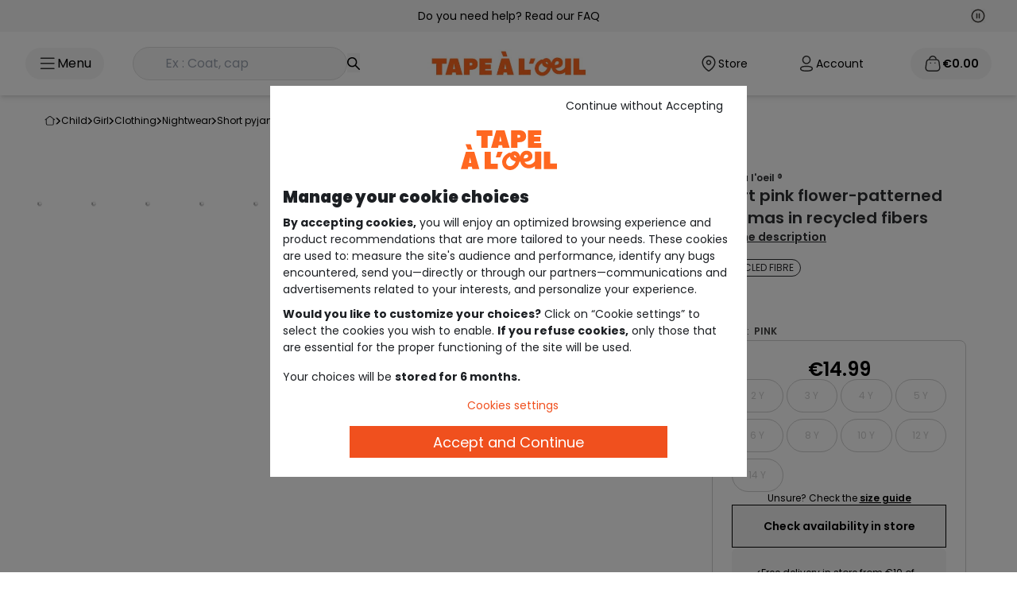

--- FILE ---
content_type: text/html;charset=UTF-8
request_url: https://www.taokids.com/en/product/short-pink-flower-patterned-pyjamas-in-recycled-fibers-pink/76690_01795.html
body_size: 67383
content:
<!DOCTYPE html>
<html lang="en">
<head>
    <link rel="preload"
          fetchpriority="high"
          as="script" href="/static/pages/common.js?ts=202601201640"/>

    <link fetchpriority="high" rel="preload" as="style" href="/static/assets/css/tailwind.css?ts=202601201640"/>
    <link rel="preload" as="script" href="https://www.google.com/recaptcha/api.js?render=6Lcn3XgUAAAAAEsMtQw1KhQAzZBesKR9TqZi48Fe"/>
    <script type="text/javascript">
        var tCPrivacyTagManager = "gtm";
    </script>

    <script async src="https://cdn.tagcommander.com/6508/tc_tao_23.js" data-document-language="true" id="cmp" data-current-language="en"></script>
<link fetchpriority="high" rel="preload" as="image" href="https://www.taokids.com/medias/76690-01795-A-Tao-WorkingFormat-690x818?context=[base64]"/>
         <link fetchpriority="high" rel="preload" as="image" href="https://www.taokids.com/medias/76690-01795-A-Tao-WorkingFormat-1200x1200?context=[base64]"/>
         <link rel="preload"
               fetchpriority="high"
               as="script" href="/static/pages/productPage.js?ts=202601201640"/>


<link rel="preload" as="style" href="https://fonts.googleapis.com/css2?family=Poppins&family=Oswald:wght@200..700&display=swap" crossorigin>
<link rel="preload" as="style" href="https://fonts.googleapis.com/css2?family=Oswald:wght@200;300;400;600;700&display=swap" crossorigin>
<link rel="preload" href="/static/pages/common/vendors.css?ts=202601201640" as="style"/>
    <link rel="preload" as="style" href="/static/assets/css/tailwind.css?ts=202601201640"/>

    <link rel="preload" as="style"
              href="/static/assets/css/fancybox-ui@5.0.css?ts=202601201640"/>
        <link rel="preload" as="style"
              href="/static/assets/css/fancybox-carousel-ui@5.0.36.css?ts=202601201640"/>
        <link rel="preload" as="style"
              href="/static/assets/css/carousel.fancybox.css?ts=202601201640"/><title>Short pink flower-patterned pyjamas in recycled fibers - crystal pink | Tape &agrave; l'oeil</title>
    <meta name="description" content="PYJ SM CERISIER-CRYSTAL PINK - 12-1605 T CRYSTAL PINK, short pyjamas, with Tape à l'œil: a large choice of clothes, shoes and accessories for babies and children, to find at taokids.com"/>
    <link rel="canonical" href="https://www.taokids.com/en/product/short-pink-flower-patterned-pyjamas-in-recycled-fibers-pink/76690_01795.html"/>
            <link rel="alternate" hreflang="fr" href="https://www.taokids.com/product/pyjama-short-fille-en-fibres-recyclees-rose-imprime-fleuri-rose/76690_01795.html"/>
<link rel="alternate" hreflang="x-default" href="https://www.taokids.com/product/pyjama-short-fille-en-fibres-recyclees-rose-imprime-fleuri-rose/76690_01795.html"/>
<link rel="alternate" hreflang="en" href="https://www.taokids.com/en/product/short-pink-flower-patterned-pyjamas-in-recycled-fibers-pink/76690_01795.html"/>
<link rel="alternate" hreflang="nl-be" href="https://www.taokids.be/nl/product/fleurige-roze-pyjama-short-van-gerecycleerd-katoen-roze/76690_01795.html"/>
<link rel="alternate" hreflang="fr-be" href="https://www.taokids.be/product/pyjama-short-fille-en-fibres-recyclees-rose-imprime-fleuri-rose/76690_01795.html"/>
<meta charset="utf-8">
    <meta name="viewport" content="width=device-width,initial-scale=1.0">
    <meta name="format-detection" content="telephone=no">
    <link rel="icon" href="/static/assets/images/favicon.ico"/>

    <meta name="robots" content="index,follow"/>
<meta property="og:image" content="https://www.taokids.com/medias/76690-01795-A-Tao-WorkingFormat-400x478?context=[base64]"/>
            <meta property="og:description" content="PYJ SM CERISIER-CRYSTAL PINK - 12-1605 T CRYSTAL PINK, short pyjamas, with Tape à l'œil: a large choice of clothes, shoes and accessories for babies and children, to find at taokids.com"/>
            <meta property="og:title" content="Short pink flower-patterned pyjamas in recycled fibers - crystal pink | Tape &agrave; l'oeil"/>
            <meta property="og:url" content="https://www.taokids.com/en/product/short-pink-flower-patterned-pyjamas-in-recycled-fibers-pink/76690_01795.html"/>
        

    <script type="text/javascript">
        var recaptchaV3 = null;
        var recaptchaSecretKeyV3 = '6Lcn3XgUAAAAAEsMtQw1KhQAzZBesKR9TqZi48Fe';
    </script>
<script>
                (function (w, d, s, l, i) {
                    w[l] = w[l] || [];
                    w[l].push({
                        'gtm.start':
                            new Date().getTime(), event: 'gtm.js'
                    });
                    var f = d.getElementsByTagName(s)[0],
                        j = d.createElement(s), dl = l != 'dataLayer' ? '&l=' + l : '';
                    j.async = true;
                    j.src =
                        '/ecommerce-mtg/?id=' + i + dl;
                    f.parentNode.insertBefore(j, f);
                })(window, document, 'script', 'dataLayer', '');
            </script>
        <script type="text/javascript">
        // Duration in milliseconds to wait while the Kameleoon application file is loaded
        var kameleoonLoadingTimeout = 1000;

        window.kameleoonQueue = window.kameleoonQueue || [];
        window.kameleoonStartLoadTime = new Date().getTime();
        if (!document.getElementById("kameleoonLoadingStyleSheet") && !window.kameleoonDisplayPageTimeOut) {
            var kameleoonS = document.getElementsByTagName("script")[0];
            var kameleoonCc = "* { visibility: hidden !important; background-image: none !important; }";
            var kameleoonStn = document.createElement("style");
            kameleoonStn.type = "text/css";
            kameleoonStn.id = "kameleoonLoadingStyleSheet";
            if (kameleoonStn.styleSheet) {
                kameleoonStn.styleSheet.cssText = kameleoonCc;
            } else {
                kameleoonStn.appendChild(document.createTextNode(kameleoonCc));
            }
            kameleoonS.parentNode.insertBefore(kameleoonStn, kameleoonS);
            window.kameleoonDisplayPage = function (fromEngine) {
                if (!fromEngine) {
                    window.kameleoonTimeout = true;
                }
                if (kameleoonStn.parentNode) {
                    kameleoonStn.parentNode.removeChild(kameleoonStn);
                }
            };
            window.kameleoonDisplayPageTimeOut = window.setTimeout(window.kameleoonDisplayPage, kameleoonLoadingTimeout);
        }
    </script>
    <script type="text/javascript" src="https://www.taokids.com/kameleoonjs/script.js" async fetchpriority="high"></script>
<script>
        (function (h, o, u, n, d) {
            h = h[d] = h[d] || {
                q: [], onReady: function (c) {
                    h.q.push(c)
                }
            }
            d = o.createElement(u);
            d.async = 1;
            d.src = n
            n = o.getElementsByTagName(u)[0];
            n.parentNode.insertBefore(d, n)
        })(window, document, 'script', 'https://www.datadoghq-browser-agent.com/eu1/v5/datadog-rum.js', 'DD_RUM')
        window.DD_RUM.onReady(function () {
            window.DD_RUM.init({
                clientToken: 'pub1b699fd5b816305810db77e1c889c074',
                applicationId: '8e90e830-7f03-4ead-8eac-908af7677b02',
                site: 'datadoghq.eu',
                service: 'hybris',
                env: 'production',
                version: '202601201640',
                sessionSampleRate: 5,
                sessionReplaySampleRate: 10,
                trackUserInteractions: parseInt('10', 10) > 0,
                trackResources: true,
                trackLongTasks: true,
                defaultPrivacyLevel: 'mask-user-input',
            });
        })
    </script>
<script type="text/javascript">
    var isMobile = false;
    var symbolCurrency = '€';
    var woosMapKeyApi = 'woos-2ef58a60-411f-3ff9-8950-e8d8d46b4f88';
    var isApplicationMobile = false;
    var isSmartedit = false;

    
    var currentLanguage = 'en';
    

    var emailUser = '';
    var contextPath = '';
    var contextPathLang = '/en/';

    var ACC = ACC || {};
    ACC.config = ACC.config || {};
    ACC.config.encodedContextPath = '/en';

    var addToCartErrorSelectsize = "please select a size";
    var errorLogin = "Your login or password is incorrect.";
    var loginTechIssue = "OOPS... A technical problem occurred. Please try again later";
    var loginDisabled = "Your account is locked for security reasons.";

    var isMediaTablet = document.querySelector('html').classList.contains('touch');

    var formErrors = {
        //login
        emailAddress: 'Please enter your email',
        j_username: 'Please enter your email',
        j_password: 'Please enter your password',
        //subscription
        dateOfBirth: 'Wrong birthdate',
        titleCode: 'Please enter your civility',
        firstName: {
            required: 'Please enter your first name',
            maxlength: 'Name must not exceed 50 characters'
        },
        lastName: {
            required: 'Please enter your last name',
            maxlength: 'Name must not exceed 50 characters'
        },
        checkEmail: 'The e-mail address is invalid',

        pwd: {
            required: 'Please enter your password',
            maxlength: 'Your field must not exceed {0} characters',
            minlength: 'Your field must contain at least {0} characters'
        },
        telephone: {
            regex: "^[0-9+]{0,15}$",
            required: 'Please enter your phone',
        },
        checkPwd: 'This field must be the same as Password',
        isoCode: 'Please enter your country',
        rue: {
            required: 'Please enter your street'
        },
        num: {
            required: 'Please enter your number'
        },
        codePostal: {
            required: 'Please enter your zip code',
            maxlength: 'Your postal code must not exceed 10 characters'
        },
        ville: {
            required: 'Please enter your city'
        },
        freq: "Fréquentez-vous un magasin Tape à l’oeil?",

        modeDelivCode: 'Please select your shipping method',
        numDelivAddr: 'Please enter your number',
        rueDelivAddr: 'Please enter your street',
        codePostalDelivAddr: 'Please enter your zip code',
        villeDelivAddr: 'Please enter your city',
        storeRelaisId: {
            required: 'Please select a delivery address'
        },
        //submitTalent
        dateNaissance: {
            required: "This field is mandatory"
        },
        firstname: {
            required: "This field is mandatory"
        },
        lastname: {
            required: "This field is mandatory"

        },
        email: {
            required: "This field is mandatory",
            email: "Please enter a valid e-mail adress."
        },
        title: {
            required: "This field is mandatory"

        },
        content: {
            required: "This field is mandatory"

        },
        region: {
            required: "This field is mandatory"
        },
        img_1: {
            required: "This field is mandatory"
        },
        img_2: {
            required: "This field is mandatory"
        },
        mobile: {
            regex: "^[0-9+]{0,15}$",
            required: "This field contains unauthorised characters"
        },
        bEnfantAdd: {
            min: "Please enter a date greater than 01/01/1900",
            max: "Please enter an earlier date than today's date"

        }
    };

</script>

<script type="application/ld+json">
    {
     "@context": "https://schema.org",
     "@type": "WebSite",
     "url": "www.taokids.com",
 "potentialAction": {
 "@type": "SearchAction",
 "target": "www.taokids.com/search?text={search_term_string}",
 "query-input": "required name=search_term_string"
 }
}
</script>
<script type="application/ld+json">
    {
      "@context" : "https://schema.org",
      "@type" : "Organization",
      "url" : "https://www.taokids.com",
  "logo": "https://www.taokids.com/static/images/logo-desktop.png",
  "legalName": "TAO",
  "sameAs" :
  [ "https://www.facebook.com/tape.a.loeil",
    "https://www.instagram.com/tapealoeil/",
    "https://www.youtube.com/user/TapealoeilVideos",
    "https://fr.pinterest.com/tapealoeil/",
    "https://plus.google.com/+tapeloeil"
  ],
  "contactPoint" :
  [
    {
      "@type" : "ContactPoint",
      "telephone" : "+33 9 72 67 89 10",
      "contactType" : "customer service",
      "contactOption" : "TollFree",
      "areaServed" : "FR"
    }
  ]
}
</script>

<script type="application/ld+json">{"name":"Short pink flower-patterned pyjamas in recycled fibers","description":"Two-piece recycled cotton pyjamas. Pink floral shorts, elasticated at the waist with drawstring cords. T-shirt top with frilly straps.","image":["https://www.taokids.com//medias/76690-01795-A-Tao-WorkingFormat-690x818?context=[base64]","https://www.taokids.com//medias/76690-01795-B-Tao-WorkingFormat-690x818?context=[base64]","https://www.taokids.com//medias/76690-01795-C-Tao-WorkingFormat-690x818?context=[base64]","https://www.taokids.com//medias/76690-01795-F-Tao-WorkingFormat-690x818?context=[base64]","https://www.taokids.com//medias/76690-01795-H-Tao-WorkingFormat-690x818?context=[base64]"],"url":"https://www.taokids.com/product/short-pink-flower-patterned-pyjamas-in-recycled-fibers-pink/76690_01795.html","sku":"76690_01795","color":"PINK","material":"Cotton 100%","category":"short pyjamas","offers":{"price":14.99,"priceCurrency":"EUR","availability":"http://schema.org/InStoreOnly","@type":"Offer"},"@context":"https://schema.org","@type":"Product"}</script>
<script type="application/ld+json">{"itemListElement":[{"position":1,"name":"Child","item":"https://www.taokids.com/en/cat/child/zenf.html","@type":"ListItem"},{"position":2,"name":"Girl","item":"https://www.taokids.com/en/cat/child/girl/zenff.html","@type":"ListItem"},{"position":3,"name":"Clothing","item":"https://www.taokids.com/en/cat/child/girl/clothing/zenffvet.html","@type":"ListItem"},{"position":4,"name":"Nightwear","item":"https://www.taokids.com/en/cat/child/girl/clothing/nightwear/zenffpyj.html","@type":"ListItem"},{"position":5,"name":"short pyjamas","item":"https://www.taokids.com/en/cat/child/girl/clothing/nightwear/summer-pajamas/zenffvetpyjpyjcourt.html","@type":"ListItem"},{"position":6,"name":"SHORT PINK FLOWER-PATTERNED PYJAMAS IN RECYCLED FIBERS","@type":"ListItem"}],"@context":"https://schema.org","@type":"BreadcrumbList"}</script>
<script type="text/javascript">
    var defaultAnalytics = {
        <!-- Env info -->
        'event': 'pageview',

        'env': {
            'ip': 'externe',
            'work': 'production',
            'platform': 'web',
            'language': 'en',
            'server': 'server2',
            'country': 'FR',
            'currency': 'EUR',
            'contextualisation': 'non defini'
        },

        'user': {
            <!-- User info -->
            'id': '',
            'loyalty': 'no',
            
            'email': '',
            'email_valiuz': '',
            
            'logged': 'no',
            'accountCreation': 'no',
            'connectionTool': '',
            '12mr': {
                'ca': 0.0,
                'cmd': 0
            }
            
        },
        'page': {
            'template': 'product page',
            'name': 'https:\/\/www.taokids.com\/product\/pyjama-short-fille-en-fibres-recyclees-rose-imprime-fleuri-rose\/76690_01795.html'
            
        },

        'cart': {
            'isEmpty': 'yes'
            , 'loyaltyCard': 'no'
            
        }

        


    }

    const getRequestHeaders = () => {
        const csrfTokenMeta = document.querySelector("meta[name='_csrf']");
        const csrfHeaderMeta = document.querySelector("meta[name='_csrf_header']");

        const csrfToken = csrfTokenMeta ? csrfTokenMeta.getAttribute("content") : null;
        const csrfHeader = csrfHeaderMeta ? csrfHeaderMeta.getAttribute("content") : null;

        const requestHeaders = {
            'Accept': 'application/json',
        };

        if (csrfToken && csrfHeader) {
            requestHeaders[csrfHeader] = csrfToken;
        }
        return requestHeaders;
    };

    </script><script type="text/javascript">
    

    var product = {
        'r': '76690',
        'rc': '76690_01795',
        'rct': '76690_01795_1001',
        'name': 'PYJ SM CERISIER-CRYSTAL PINK - 12-1605 T',
        'stock': '0.0',

        
        'unitpriceAti': 14.99,
        
        'brand': 'Tape à l\'oeil ®',
        
        'hierarchy': 'KGNNIPYJPYCOHTAO',
        
        'season': 'H22',
        

        'main_rayon': 'ZENF',
        'type_category': 'ZENFF'


    }

    
    defaultAnalytics['product'] = product;
    </script><script type="text/javascript">
    window.dataLayer = window.dataLayer || [];
    window.dataLayer.push(defaultAnalytics);
</script><meta http-equiv="Content-Security-Policy" content="default-src 'self' 'unsafe-eval' 'unsafe-inline' *.t-a-o.com https://*.adyen.com https://*.digital-metric.com https://tc.tradetracker.net https://cross.tradetracker.com https://www.googletagmanager.com https://*.doubleclick.net https://cdn.tabmo.io https://livetchat.t-a-o.com/ https://transaction.t-a-o.com/ https://newsletter.t-a-o.com/ https://tao.emsecure.net/ https://site-azp.slgnt.eu/ http://targetemsecure.blob.core.windows.net https://analytics.digital-metric.net/vw https://*.cloud-media.fr https://*.pinimg.com https://*.pinterest.com http://analyctics.valiuz.com/ https://cookie-matching.mediarithmics.com https://cm.g.doubleclick.net https://ib.adnxs.com *.taokids.com *.taokids.be *.taokids.pl *.t-a-o.com *.t-a-o.be *.t-a-o.pl *.taokids.es *.google.com *.kameleoon.com *.kameleoon.eu *.kameleoon.io https://consent-ppd.valiuz.io https://*.clarity.ms https://c.bing.com wss://*.iadvize.com;script-src 'self' 'unsafe-inline' 'unsafe-eval' *.t-a-o.com https://cdn.cookielaw.org https://connect.facebook.net https://tao.og4.me https://static.t-a-o.com https://www.googletagmanager.com https://*.reach5.co https://*.googleapis.com https://*.google-analytics.com https://*.googleadservices.com https://googleads.g.doubleclick.net https://*.adyen.com https://s.pinimg.com/ct/core.js https://tags.digital-metric.com https://s.pinimg.com/ct/lib/main.e3f5599d.js https://site.slgnt.eu/api/inspector/script https://embed.typeform.com https://form.typeform.com https://*.tradedoubler.com https://*.tiktok.com https://s.pinimg.com/ct/lib/main.55e552f9.js https://www.datadoghq-browser-agent.com/datadog-rum-v4.js https://dgvoua7mh4f9h.cloudfront.net/js/1/analytics/52_gz.js https://www.google.com/recaptcha/api.js https://*.gstatic.com/ https://cdn.polyfill.io/v3/polyfill.min.js https://cdn.polyfill.io/v2/polyfill.min.js https://tm.tradetracker.net https://ib.adnxs.com https://trk.adbutter.net https://*.marvellousmachine.net https://*.reach5.net https://s.pinimg.com/ct/lib/main.4fd9fcbb.js https://s.pinimg.com/ct/lib/main.32155010.js https://s3-eu-west-1.amazonaws.com/tao-liveboard/production/common/iframe-autogrow.js https://use.fontawesome.com http://analyctics.valiuz.com https://bat.bing.com/bat.js https://s.pinimg.com/ct/lib/main.6ae4a9fc.js https://targetemsecure.blob.core.windows.net/4b01f833-ffe3-4f9c-8bd0-c3db8ac623c0/target.emsecure.min.js https://s.pinimg.com/ https://session-replay.browser-intake-datadoghq.eu/api/v2/replay https://analytics.digital-metric.net/vw https://pay.google.com https://liveapi.yext.com/ https://*.simplybook.it https://maytrics.marvellousmachine.net/ https://analytics.digital-metric.com/ https://stats-bq.stylight.net/tracking.js https://a.cdn3.net/to/e/315010547.js https://s.pinimg.com/ct/lib/main.30b4c3f2.js https://targetemsecure.blob.core.windows.net/4b01f833-ffe3-4f9c-8bd0-c3db8ac623c0/targetbase_1633463843.emsecure.min.js https://bat.bing.com https://targetemsecure.blob.core.windows.net https://analytics.valiuz.com https://static.cloudflareinsights.com https://cookie-matching.mediarithmics.com https://cm.g.doubleclick.net https://*.paypal.com https://*.google.com https://cdn.tagcommander.com https://static.digital-metric.com/ https://cookie-matching.mediarithmics.com/ https://www.paypal.com/ *.taokids.com *.taokids.be *.taokids.pl *.t-a-o.com *.t-a-o.be *.t-a-o.pl *.taokids.es *.aticdn.net *.xiti.com *.cddc.com https://cdn.trustcommander.net/ *.cloudflare.com https://web.valiuz.com *.smartadserver.com https://analytics.valiuz.com https://cookie-matching.mediarithmics.com https://cm.g.doubleclick.net https://ib.adnxs.com https://tpc.googlesyndication.com *.adsrvr.org *.kameleoon.com *.kameleoon.eu https://tao.emsecure.net/optiext/webtracker.dll *.kameleoon.io *.woosmap.com https://consent-ppd.valiuz.io https://consent.valiuz.com sites.yext.com https://*.clarity.ms cdn.jsdelivr.net https://*.iadvize.com https://via.batch.com;style-src 'self' 'unsafe-eval' 'unsafe-inline' *.t-a-o.com https://fonts.googleapis.com https://fonts.gstatic.com https://*.adyen.com https://translate.googleapis.com https://www.googletagmanager.com/debug/badge.css https://*.simplybook.it https://*.paypal.com https://*.google.com *.taokids.com *.taokids.be *.taokids.pl *.t-a-o.com *.t-a-o.be *.t-a-o.pl *.taokids.es *.kameleoon.com cdn.jsdelivr.net https://*.iadvize.com;img-src 'self' *.t-a-o.com *.t-a-o.pl *.t-a-o.be *.taokids.es data: https://*.facebook.com https://*.doubleclick.net https://*.adyen.com https://tr.cloud-media.fr https://*.pinterest.com https://stats-bq.stylight.net https://analytics.digital-metric.com https://cdn.cookielaw.org https://*.google-analytics.com/ https://www.gstatic.com/images/branding/product/2x/translate_24dp.png https://maps.googleapis.com https://maps.gstatic.com/ https://*.googletagmanager.com https://www.google.fr/ads/ga-audiences https://secure.gravatar.com https://scontent-cdg2-1.xx.fbcdn.net https://bat.bing.com https://www.google.fr https://www.google.com https://*.privacysandbox.googleadservices.com https://ts.tradetracker.net https://analytics.digital-metric.net/vw https://www.gstatic.com https://*.paypal.com https://*.google.com https://analytics.digital-metric.net/trc *.taokids.com *.taokids.be *.taokids.pl *.t-a-o.com *.t-a-o.be *.t-a-o.pl *.taokids.es https://*.paypal.com https://www.paypalobjects.com *.adsrvr.org *.googleadservices.com *.kameleoon.eu *.kameleoon.com https://play-lh.googleusercontent.com https://www.google.lu/pagead/* *.kameleoon.io https://consent-ppd.valiuz.io https://cdn.tagcommander.com/ https://consent.valiuz.com a.mktgcdn.com www.yextstatic.com us.yextevents.com *.googleusercontent.com googleads.g.doubleclick.net https://www.google.be manager.tagcommander.com https://www.google.dz https://www.google.lu https://www.google.com https://www.google.ch https://www.google.de https://*.iadvize.com https://connect.facebook.net https://partoo-media.s3.amazonaws.com;connect-src 'self' *.t-a-o.com https://cdn.cookielaw.org https://*.google-analytics.com https://*.adyen.com https://*.pinterest.com/ https://a.cdn3.net https://*.doubleclick.net https://maps.googleapis.com https://analytics.valiuz.com https://site-azp.slgnt.eu https://tao.emsecure.net https://*.tiktok.com https://rum.browser-intake-datadoghq.eu/api/ https://session-replay.browser-intake-datadoghq.eu/api/v2/replay https://liveapi.yext.com/ https://cdn.tagcommander.com https://collect.commander1.com https://cookie-matching.mediarithmics.com *.taokids.com *.taokids.be *.taokids.pl *.t-a-o.com *.t-a-o.be *.t-a-o.pl *.taokids.es https://www.paypal.com *.xiti.com https://*.paypal.com https://privacy.trustcommander.net/ https://privacy.commander1.com/ https://ib.adnxs.com https://google.com/pay https://www.google.com/pay https://pay.google.com/ *.smartadserver.com https://web.valiuz.com https://analytics.valiuz.com https://cookie-matching.mediarithmics.com https://cm.g.doubleclick.net https://ib.adnxs.com https://bat.bing.com *.googlesyndication.com *.google.com https://rum.browser-intake-datadoghq.com *.googleadservices.com https://rum.browser-intake-datadoghq.eu https://browser-intake-datadoghq.eu https://browser-intake-datadoghq.eu https://logs.browser-intake-datadoghq.com *.kameleoon.eu *.kameleoon.com *.kameleoon.io https://www.facebook.com https://google.com *.woosmap.com *.kameleoon.net https://consent-ppd.valiuz.io https://connect.facebook.net https://www.datadoghq-browser-agent.com https://consent.valiuz.com https://spay.samsung.com https://*.clarity.ms https://site-see.slgnt.eu https://*.iadvize.com wss://*.iadvize.com wss://*.twilio.com https://via.batch.com 'self' *.t-a-o.com https://ws.batch.com;font-src 'self' *.t-a-o.com data: https://fonts.googleapis.com https://fonts.gstatic.com *.taokids.com *.taokids.be *.taokids.pl *.t-a-o.com *.t-a-o.be *.t-a-o.pl *.taokids.es https://www.paypalobjects.com *.google.com *.woosmap.com https://ws.batch.com;frame-src https://*.doubleclick.net https://*.adyen.com https://*.google.com https://www.facebook.com *.t-a-o.com https://*.pinterest.com https://s.pinimg.com https://www.pinterest.fr https://tao.emsecure.net https://embed.acast.com https://www.youtube.com https://*.tradedoubler.com https://pay.google.com https://*.simplybook.it *.taokids.com *.taokids.be *.taokids.pl *.t-a-o.com *.t-a-o.be *.t-a-o.pl *.taokids.es https://www.paypal.com/ https://*.paypal.com https://cdn.trustcommander.net/ https://tpc.googlesyndication.com/ *.adsrvr.org https://www.googletagmanager.com/ https://*.iadvize.com;upgrade-insecure-requests;block-all-mixed-content;worker-src blob: 'self' https://via.batch.com 'self' https://via.batch.com;">
    <link rel="stylesheet"
              href="/static/assets/css/fancybox-ui@5.0.css?ts=202601201640"/>

        <link rel="stylesheet"
              href="/static/assets/css/fancybox-carousel-ui@5.0.36.css?ts=202601201640"/>

        <link rel="stylesheet"
              href="/static/assets/css/carousel.fancybox.css?ts=202601201640"/><style type="text/css">@font-face {font-family:Oswald;font-style:normal;font-weight:200;src:url(/cf-fonts/v/oswald/5.0.18/latin/wght/normal.woff2);unicode-range:U+0000-00FF,U+0131,U+0152-0153,U+02BB-02BC,U+02C6,U+02DA,U+02DC,U+0304,U+0308,U+0329,U+2000-206F,U+2074,U+20AC,U+2122,U+2191,U+2193,U+2212,U+2215,U+FEFF,U+FFFD;font-display:swap;}@font-face {font-family:Oswald;font-style:normal;font-weight:200;src:url(/cf-fonts/v/oswald/5.0.18/cyrillic/wght/normal.woff2);unicode-range:U+0301,U+0400-045F,U+0490-0491,U+04B0-04B1,U+2116;font-display:swap;}@font-face {font-family:Oswald;font-style:normal;font-weight:200;src:url(/cf-fonts/v/oswald/5.0.18/cyrillic-ext/wght/normal.woff2);unicode-range:U+0460-052F,U+1C80-1C88,U+20B4,U+2DE0-2DFF,U+A640-A69F,U+FE2E-FE2F;font-display:swap;}@font-face {font-family:Oswald;font-style:normal;font-weight:200;src:url(/cf-fonts/v/oswald/5.0.18/vietnamese/wght/normal.woff2);unicode-range:U+0102-0103,U+0110-0111,U+0128-0129,U+0168-0169,U+01A0-01A1,U+01AF-01B0,U+0300-0301,U+0303-0304,U+0308-0309,U+0323,U+0329,U+1EA0-1EF9,U+20AB;font-display:swap;}@font-face {font-family:Oswald;font-style:normal;font-weight:200;src:url(/cf-fonts/v/oswald/5.0.18/latin-ext/wght/normal.woff2);unicode-range:U+0100-02AF,U+0304,U+0308,U+0329,U+1E00-1E9F,U+1EF2-1EFF,U+2020,U+20A0-20AB,U+20AD-20CF,U+2113,U+2C60-2C7F,U+A720-A7FF;font-display:swap;}@font-face {font-family:Oswald;font-style:normal;font-weight:300;src:url(/cf-fonts/v/oswald/5.0.18/latin/wght/normal.woff2);unicode-range:U+0000-00FF,U+0131,U+0152-0153,U+02BB-02BC,U+02C6,U+02DA,U+02DC,U+0304,U+0308,U+0329,U+2000-206F,U+2074,U+20AC,U+2122,U+2191,U+2193,U+2212,U+2215,U+FEFF,U+FFFD;font-display:swap;}@font-face {font-family:Oswald;font-style:normal;font-weight:300;src:url(/cf-fonts/v/oswald/5.0.18/vietnamese/wght/normal.woff2);unicode-range:U+0102-0103,U+0110-0111,U+0128-0129,U+0168-0169,U+01A0-01A1,U+01AF-01B0,U+0300-0301,U+0303-0304,U+0308-0309,U+0323,U+0329,U+1EA0-1EF9,U+20AB;font-display:swap;}@font-face {font-family:Oswald;font-style:normal;font-weight:300;src:url(/cf-fonts/v/oswald/5.0.18/cyrillic/wght/normal.woff2);unicode-range:U+0301,U+0400-045F,U+0490-0491,U+04B0-04B1,U+2116;font-display:swap;}@font-face {font-family:Oswald;font-style:normal;font-weight:300;src:url(/cf-fonts/v/oswald/5.0.18/cyrillic-ext/wght/normal.woff2);unicode-range:U+0460-052F,U+1C80-1C88,U+20B4,U+2DE0-2DFF,U+A640-A69F,U+FE2E-FE2F;font-display:swap;}@font-face {font-family:Oswald;font-style:normal;font-weight:300;src:url(/cf-fonts/v/oswald/5.0.18/latin-ext/wght/normal.woff2);unicode-range:U+0100-02AF,U+0304,U+0308,U+0329,U+1E00-1E9F,U+1EF2-1EFF,U+2020,U+20A0-20AB,U+20AD-20CF,U+2113,U+2C60-2C7F,U+A720-A7FF;font-display:swap;}@font-face {font-family:Oswald;font-style:normal;font-weight:400;src:url(/cf-fonts/v/oswald/5.0.18/latin/wght/normal.woff2);unicode-range:U+0000-00FF,U+0131,U+0152-0153,U+02BB-02BC,U+02C6,U+02DA,U+02DC,U+0304,U+0308,U+0329,U+2000-206F,U+2074,U+20AC,U+2122,U+2191,U+2193,U+2212,U+2215,U+FEFF,U+FFFD;font-display:swap;}@font-face {font-family:Oswald;font-style:normal;font-weight:400;src:url(/cf-fonts/v/oswald/5.0.18/latin-ext/wght/normal.woff2);unicode-range:U+0100-02AF,U+0304,U+0308,U+0329,U+1E00-1E9F,U+1EF2-1EFF,U+2020,U+20A0-20AB,U+20AD-20CF,U+2113,U+2C60-2C7F,U+A720-A7FF;font-display:swap;}@font-face {font-family:Oswald;font-style:normal;font-weight:400;src:url(/cf-fonts/v/oswald/5.0.18/vietnamese/wght/normal.woff2);unicode-range:U+0102-0103,U+0110-0111,U+0128-0129,U+0168-0169,U+01A0-01A1,U+01AF-01B0,U+0300-0301,U+0303-0304,U+0308-0309,U+0323,U+0329,U+1EA0-1EF9,U+20AB;font-display:swap;}@font-face {font-family:Oswald;font-style:normal;font-weight:400;src:url(/cf-fonts/v/oswald/5.0.18/cyrillic/wght/normal.woff2);unicode-range:U+0301,U+0400-045F,U+0490-0491,U+04B0-04B1,U+2116;font-display:swap;}@font-face {font-family:Oswald;font-style:normal;font-weight:400;src:url(/cf-fonts/v/oswald/5.0.18/cyrillic-ext/wght/normal.woff2);unicode-range:U+0460-052F,U+1C80-1C88,U+20B4,U+2DE0-2DFF,U+A640-A69F,U+FE2E-FE2F;font-display:swap;}@font-face {font-family:Oswald;font-style:normal;font-weight:600;src:url(/cf-fonts/v/oswald/5.0.18/cyrillic/wght/normal.woff2);unicode-range:U+0301,U+0400-045F,U+0490-0491,U+04B0-04B1,U+2116;font-display:swap;}@font-face {font-family:Oswald;font-style:normal;font-weight:600;src:url(/cf-fonts/v/oswald/5.0.18/latin-ext/wght/normal.woff2);unicode-range:U+0100-02AF,U+0304,U+0308,U+0329,U+1E00-1E9F,U+1EF2-1EFF,U+2020,U+20A0-20AB,U+20AD-20CF,U+2113,U+2C60-2C7F,U+A720-A7FF;font-display:swap;}@font-face {font-family:Oswald;font-style:normal;font-weight:600;src:url(/cf-fonts/v/oswald/5.0.18/latin/wght/normal.woff2);unicode-range:U+0000-00FF,U+0131,U+0152-0153,U+02BB-02BC,U+02C6,U+02DA,U+02DC,U+0304,U+0308,U+0329,U+2000-206F,U+2074,U+20AC,U+2122,U+2191,U+2193,U+2212,U+2215,U+FEFF,U+FFFD;font-display:swap;}@font-face {font-family:Oswald;font-style:normal;font-weight:600;src:url(/cf-fonts/v/oswald/5.0.18/cyrillic-ext/wght/normal.woff2);unicode-range:U+0460-052F,U+1C80-1C88,U+20B4,U+2DE0-2DFF,U+A640-A69F,U+FE2E-FE2F;font-display:swap;}@font-face {font-family:Oswald;font-style:normal;font-weight:600;src:url(/cf-fonts/v/oswald/5.0.18/vietnamese/wght/normal.woff2);unicode-range:U+0102-0103,U+0110-0111,U+0128-0129,U+0168-0169,U+01A0-01A1,U+01AF-01B0,U+0300-0301,U+0303-0304,U+0308-0309,U+0323,U+0329,U+1EA0-1EF9,U+20AB;font-display:swap;}@font-face {font-family:Oswald;font-style:normal;font-weight:700;src:url(/cf-fonts/v/oswald/5.0.18/cyrillic-ext/wght/normal.woff2);unicode-range:U+0460-052F,U+1C80-1C88,U+20B4,U+2DE0-2DFF,U+A640-A69F,U+FE2E-FE2F;font-display:swap;}@font-face {font-family:Oswald;font-style:normal;font-weight:700;src:url(/cf-fonts/v/oswald/5.0.18/cyrillic/wght/normal.woff2);unicode-range:U+0301,U+0400-045F,U+0490-0491,U+04B0-04B1,U+2116;font-display:swap;}@font-face {font-family:Oswald;font-style:normal;font-weight:700;src:url(/cf-fonts/v/oswald/5.0.18/latin/wght/normal.woff2);unicode-range:U+0000-00FF,U+0131,U+0152-0153,U+02BB-02BC,U+02C6,U+02DA,U+02DC,U+0304,U+0308,U+0329,U+2000-206F,U+2074,U+20AC,U+2122,U+2191,U+2193,U+2212,U+2215,U+FEFF,U+FFFD;font-display:swap;}@font-face {font-family:Oswald;font-style:normal;font-weight:700;src:url(/cf-fonts/v/oswald/5.0.18/latin-ext/wght/normal.woff2);unicode-range:U+0100-02AF,U+0304,U+0308,U+0329,U+1E00-1E9F,U+1EF2-1EFF,U+2020,U+20A0-20AB,U+20AD-20CF,U+2113,U+2C60-2C7F,U+A720-A7FF;font-display:swap;}@font-face {font-family:Oswald;font-style:normal;font-weight:700;src:url(/cf-fonts/v/oswald/5.0.18/vietnamese/wght/normal.woff2);unicode-range:U+0102-0103,U+0110-0111,U+0128-0129,U+0168-0169,U+01A0-01A1,U+01AF-01B0,U+0300-0301,U+0303-0304,U+0308-0309,U+0323,U+0329,U+1EA0-1EF9,U+20AB;font-display:swap;}</style>
<style type="text/css">@font-face {font-family:Poppins;font-style:normal;font-weight:200;src:url(/cf-fonts/s/poppins/5.0.11/devanagari/200/normal.woff2);unicode-range:U+0900-097F,U+1CD0-1CF9,U+200C-200D,U+20A8,U+20B9,U+25CC,U+A830-A839,U+A8E0-A8FF;font-display:swap;}@font-face {font-family:Poppins;font-style:normal;font-weight:200;src:url(/cf-fonts/s/poppins/5.0.11/latin/200/normal.woff2);unicode-range:U+0000-00FF,U+0131,U+0152-0153,U+02BB-02BC,U+02C6,U+02DA,U+02DC,U+0304,U+0308,U+0329,U+2000-206F,U+2074,U+20AC,U+2122,U+2191,U+2193,U+2212,U+2215,U+FEFF,U+FFFD;font-display:swap;}@font-face {font-family:Poppins;font-style:normal;font-weight:200;src:url(/cf-fonts/s/poppins/5.0.11/latin-ext/200/normal.woff2);unicode-range:U+0100-02AF,U+0304,U+0308,U+0329,U+1E00-1E9F,U+1EF2-1EFF,U+2020,U+20A0-20AB,U+20AD-20CF,U+2113,U+2C60-2C7F,U+A720-A7FF;font-display:swap;}@font-face {font-family:Poppins;font-style:normal;font-weight:300;src:url(/cf-fonts/s/poppins/5.0.11/latin-ext/300/normal.woff2);unicode-range:U+0100-02AF,U+0304,U+0308,U+0329,U+1E00-1E9F,U+1EF2-1EFF,U+2020,U+20A0-20AB,U+20AD-20CF,U+2113,U+2C60-2C7F,U+A720-A7FF;font-display:swap;}@font-face {font-family:Poppins;font-style:normal;font-weight:300;src:url(/cf-fonts/s/poppins/5.0.11/devanagari/300/normal.woff2);unicode-range:U+0900-097F,U+1CD0-1CF9,U+200C-200D,U+20A8,U+20B9,U+25CC,U+A830-A839,U+A8E0-A8FF;font-display:swap;}@font-face {font-family:Poppins;font-style:normal;font-weight:300;src:url(/cf-fonts/s/poppins/5.0.11/latin/300/normal.woff2);unicode-range:U+0000-00FF,U+0131,U+0152-0153,U+02BB-02BC,U+02C6,U+02DA,U+02DC,U+0304,U+0308,U+0329,U+2000-206F,U+2074,U+20AC,U+2122,U+2191,U+2193,U+2212,U+2215,U+FEFF,U+FFFD;font-display:swap;}@font-face {font-family:Poppins;font-style:normal;font-weight:400;src:url(/cf-fonts/s/poppins/5.0.11/latin-ext/400/normal.woff2);unicode-range:U+0100-02AF,U+0304,U+0308,U+0329,U+1E00-1E9F,U+1EF2-1EFF,U+2020,U+20A0-20AB,U+20AD-20CF,U+2113,U+2C60-2C7F,U+A720-A7FF;font-display:swap;}@font-face {font-family:Poppins;font-style:normal;font-weight:400;src:url(/cf-fonts/s/poppins/5.0.11/latin/400/normal.woff2);unicode-range:U+0000-00FF,U+0131,U+0152-0153,U+02BB-02BC,U+02C6,U+02DA,U+02DC,U+0304,U+0308,U+0329,U+2000-206F,U+2074,U+20AC,U+2122,U+2191,U+2193,U+2212,U+2215,U+FEFF,U+FFFD;font-display:swap;}@font-face {font-family:Poppins;font-style:normal;font-weight:400;src:url(/cf-fonts/s/poppins/5.0.11/devanagari/400/normal.woff2);unicode-range:U+0900-097F,U+1CD0-1CF9,U+200C-200D,U+20A8,U+20B9,U+25CC,U+A830-A839,U+A8E0-A8FF;font-display:swap;}@font-face {font-family:Poppins;font-style:normal;font-weight:600;src:url(/cf-fonts/s/poppins/5.0.11/latin-ext/600/normal.woff2);unicode-range:U+0100-02AF,U+0304,U+0308,U+0329,U+1E00-1E9F,U+1EF2-1EFF,U+2020,U+20A0-20AB,U+20AD-20CF,U+2113,U+2C60-2C7F,U+A720-A7FF;font-display:swap;}@font-face {font-family:Poppins;font-style:normal;font-weight:600;src:url(/cf-fonts/s/poppins/5.0.11/devanagari/600/normal.woff2);unicode-range:U+0900-097F,U+1CD0-1CF9,U+200C-200D,U+20A8,U+20B9,U+25CC,U+A830-A839,U+A8E0-A8FF;font-display:swap;}@font-face {font-family:Poppins;font-style:normal;font-weight:600;src:url(/cf-fonts/s/poppins/5.0.11/latin/600/normal.woff2);unicode-range:U+0000-00FF,U+0131,U+0152-0153,U+02BB-02BC,U+02C6,U+02DA,U+02DC,U+0304,U+0308,U+0329,U+2000-206F,U+2074,U+20AC,U+2122,U+2191,U+2193,U+2212,U+2215,U+FEFF,U+FFFD;font-display:swap;}@font-face {font-family:Poppins;font-style:normal;font-weight:700;src:url(/cf-fonts/s/poppins/5.0.11/devanagari/700/normal.woff2);unicode-range:U+0900-097F,U+1CD0-1CF9,U+200C-200D,U+20A8,U+20B9,U+25CC,U+A830-A839,U+A8E0-A8FF;font-display:swap;}@font-face {font-family:Poppins;font-style:normal;font-weight:700;src:url(/cf-fonts/s/poppins/5.0.11/latin/700/normal.woff2);unicode-range:U+0000-00FF,U+0131,U+0152-0153,U+02BB-02BC,U+02C6,U+02DA,U+02DC,U+0304,U+0308,U+0329,U+2000-206F,U+2074,U+20AC,U+2122,U+2191,U+2193,U+2212,U+2215,U+FEFF,U+FFFD;font-display:swap;}@font-face {font-family:Poppins;font-style:normal;font-weight:700;src:url(/cf-fonts/s/poppins/5.0.11/latin-ext/700/normal.woff2);unicode-range:U+0100-02AF,U+0304,U+0308,U+0329,U+1E00-1E9F,U+1EF2-1EFF,U+2020,U+20A0-20AB,U+20AD-20CF,U+2113,U+2C60-2C7F,U+A720-A7FF;font-display:swap;}@font-face {font-family:Poppins;font-style:normal;font-weight:900;src:url(/cf-fonts/s/poppins/5.0.11/devanagari/900/normal.woff2);unicode-range:U+0900-097F,U+1CD0-1CF9,U+200C-200D,U+20A8,U+20B9,U+25CC,U+A830-A839,U+A8E0-A8FF;font-display:swap;}@font-face {font-family:Poppins;font-style:normal;font-weight:900;src:url(/cf-fonts/s/poppins/5.0.11/latin/900/normal.woff2);unicode-range:U+0000-00FF,U+0131,U+0152-0153,U+02BB-02BC,U+02C6,U+02DA,U+02DC,U+0304,U+0308,U+0329,U+2000-206F,U+2074,U+20AC,U+2122,U+2191,U+2193,U+2212,U+2215,U+FEFF,U+FFFD;font-display:swap;}@font-face {font-family:Poppins;font-style:normal;font-weight:900;src:url(/cf-fonts/s/poppins/5.0.11/latin-ext/900/normal.woff2);unicode-range:U+0100-02AF,U+0304,U+0308,U+0329,U+1E00-1E9F,U+1EF2-1EFF,U+2020,U+20A0-20AB,U+20AD-20CF,U+2113,U+2C60-2C7F,U+A720-A7FF;font-display:swap;}</style>

<!-- Fallback sans JS -->
<noscript>
    <link rel="stylesheet" href="https://fonts.googleapis.com/css2?family=Oswald:wght@200;300;400;600;700&display=swap" crossorigin>
    <link rel="stylesheet" href="https://fonts.googleapis.com/css2?family=Poppins:wght@200;300;400;600;700;900&display=swap" crossorigin>
</noscript>

    <style>
        @font-face {
            font-family: 'TuskerGrotesk';
            font-display: swap;
            src: url('/static/assets/fonts/TuskerGrotesk-5500Medium.woff') format('woff'),
            url('/static/assets/fonts/TuskerGrotesk-5500Medium.ttf') format('truetype');
            font-weight: 500;
        }

        @font-face {
            font-family: 'TuskerGrotesk';
            font-display: swap;
            src: url('/static/assets/fonts/TuskerGrotesk-6600Semibold.woff') format('woff'),
            url('/static/assets/fonts/TuskerGrotesk-6600Semibold.ttf') format('truetype');
            font-weight: 600;
        }

        @font-face {
            font-family: 'TuskerGrotesk';
            font-display: swap;
            src: url('/static/assets/fonts/TuskerGrotesk-7700Bold.woff2') format('woff');
            font-weight: 700;
        }

        @font-face {
            font-family: 'TuskerGrotesk';
            font-display: swap;
            src: url('/static/assets/fonts/TuskerGrotesk-6800Super.ttf') format('truetype');
            font-weight: 800;
        }
    </style>
<link rel="stylesheet" href="/static/pages/common/vendors.css?ts=202601201640"/>

<link rel="stylesheet" href="/static/assets/css/tailwind.css?ts=202601201640"/>
    </head>

<body class="page-productPage pageType-ProductPage template-pages-product-productPage  smartedit-page-uid-productPage smartedit-page-uuid-eyJpdGVtSWQiOiJwcm9kdWN0UGFnZSIsImNhdGFsb2dJZCI6IlRhb0xpYnJhcnlDYXRhbG9nIiwiY2F0YWxvZ1ZlcnNpb24iOiJPbmxpbmUifQ== smartedit-catalog-version-uuid-TaoLibraryCatalog/Online ">

<noscript>
        <iframe src="https://www.googletagmanager.com/ns.html?id=GTM-NDHLLBQW"
                height="0" width="0" style="display:none;visibility:hidden" title="googleTagManagerIFrame">
        </iframe>
    </noscript>
<div id="fb-root"></div>

<script type="text/javascript">
    var urlPrefix = "/en/";
    var isAccount = '';
</script>

<button class="js-HeaderModule__a11yContent !fixed !p-2 top-0 left-0 m-1 sr-only focus-visible:not-sr-only z-[99] bg-gray-100">Go to content</button>

<div class="yCmsComponent js-HeaderModule__preheader">
<div class="relative flex w-full h-10 justify-center items-start bg-surface-50 overflow-hidden">
        <ul class="js-VerticalScroller__list w-full h-full mt-0 relative md:static">
            <li class="js-VerticalScroller__item leading-10 line-clamp-1 w-full px-4 text-center absolute top-1/2 left-1/2 -translate-x-1/2 -translate-y-1/2 duration-500 transition-opacity" style="-webkit-box-orient: vertical;">
    <a href="https://aide.taokids.com/hc/fr"
    
            class="text-black text-sm">Do you need help? Read our FAQ</a>
    </li><li class="js-VerticalScroller__item leading-10 line-clamp-1 w-full px-4 text-center absolute top-1/2 left-1/2 -translate-x-1/2 -translate-y-1/2 duration-500 transition-opacity opacity-0" style="-webkit-box-orient: vertical;">
    <a href="/en/livraison"
    
            class="text-black text-sm">Delivery all over the world</a>
    </li><li class="js-VerticalScroller__item leading-10 line-clamp-1 w-full px-4 text-center absolute top-1/2 left-1/2 -translate-x-1/2 -translate-y-1/2 duration-500 transition-opacity opacity-0" style="-webkit-box-orient: vertical;">
    <a href="/en/echange"
    
            class="text-black text-sm">Free exchange and refund all season long</a>
    </li><li class="js-VerticalScroller__item leading-10 line-clamp-1 w-full px-4 text-center absolute top-1/2 left-1/2 -translate-x-1/2 -translate-y-1/2 duration-500 transition-opacity opacity-0" style="-webkit-box-orient: vertical;">
    <span
    
            class="text-black text-sm">5% of all your purchases credited to your wallet</span>
    </li></ul>
        <div class="gap-2 h-full justify-center items-center flex mr-4 md:mr-8 lg:mr-10 md:absolute md:top-0 md:right-0">
            <button class="js-VerticalScroller__next sr-only focus-visible:not-sr-only text-sm">Next</button>
            <button class="js-VerticalScroller__previous sr-only focus-visible:not-sr-only text-sm">Previous</button>
            <button class="js-VerticalScroller__play hidden" aria-label="Play">
                <svg width="18" height="18" viewBox="0 0 18 18" fill="none" xmlns="http://www.w3.org/2000/svg">
                    <path d="M11.5603 8.20575C12.1466 8.55195 12.1466 9.44805 11.5603 9.79425L8.02012 11.8843C7.45028 12.2208 6.75 11.7829 6.75 11.0901V6.90987C6.75 6.2171 7.45028 5.77921 8.02012 6.11564L11.5603 8.20575Z" stroke="#3C3935" stroke-width="1.5"/>
                    <path d="M8.99999 16.7147C13.2605 16.7147 16.7143 13.2609 16.7143 9.00042C16.7143 4.73994 13.2605 1.28613 8.99999 1.28613C4.73951 1.28613 1.28571 4.73994 1.28571 9.00042C1.28571 13.2609 4.73951 16.7147 8.99999 16.7147Z" stroke="#3C3935" stroke-width="1.5"/>
                </svg>

            </button>
            <button class="js-VerticalScroller__pause" aria-label="Pause">
                <svg width="18" height="18" viewBox="0 0 18 18" fill="none" xmlns="http://www.w3.org/2000/svg">
                    <path d="M8.99999 16.7147C13.2605 16.7147 16.7143 13.2609 16.7143 9.00042C16.7143 4.73994 13.2605 1.28613 8.99999 1.28613C4.73951 1.28613 1.28571 4.73994 1.28571 9.00042C1.28571 13.2609 4.73951 16.7147 8.99999 16.7147Z" stroke="#3C3935" stroke-width="1.5"/>
                    <path d="M7.39285 6.42871V11.5716" stroke="#3C3935" stroke-width="1.5" stroke-linecap="round"/>
                    <path d="M10.6071 6.42871V11.5716" stroke="#3C3935" stroke-width="1.5" stroke-linecap="round"/>
                </svg>
            </button>
        </div>
    </div>
</div><header class="js-HeaderModule flex items-center bg-white z-40 shadow-md w-full sticky top-0 left-0 p-4 md:px-8 h-20 justify-between">
    <div class="grid grid-cols-2 md:grid-cols-3 items-center w-1/3">
            <div class="js-Nav relative lg:w-fit tw-newNav">
    <input id="burger" type="checkbox" class="js-HeaderModule__open peer absolute appearance-none w-full h-full top-0 left-0 lg:rounded-full" role="button" aria-label="Menu" aria-controls="drawer-navigation">
    <label class="relative flex items-center lg:gap-2 lg:px-4 lg:py-2 lg:bg-neutral-100 lg:rounded-full pointer-events-none" for="burger">
        <svg width="24" height="24" viewBox="0 0 24 24" fill="none" xmlns="http://www.w3.org/2000/svg">
            <g id="burger-menu">
                <path id="Union" fill-rule="evenodd" clip-rule="evenodd"
                      d="M2.75586 5.25C2.75586 4.83579 3.09165 4.5 3.50586 4.5H20.0059C20.4201 4.5 20.7559 4.83579 20.7559 5.25C20.7559 5.66421 20.4201 6 20.0059 6H3.50586C3.09165 6 2.75586 5.66421 2.75586 5.25ZM2.75586 11.75C2.75586 11.3358 3.09165 11 3.50586 11H20.0059C20.4201 11 20.7559 11.3358 20.7559 11.75C20.7559 12.1642 20.4201 12.5 20.0059 12.5H3.50586C3.09165 12.5 2.75586 12.1642 2.75586 11.75ZM3.50586 17.5C3.09165 17.5 2.75586 17.8358 2.75586 18.25C2.75586 18.6642 3.09165 19 3.50586 19H20.0059C20.4201 19 20.7559 18.6642 20.7559 18.25C20.7559 17.8358 20.4201 17.5 20.0059 17.5H3.50586Z"
                      fill="#333333"/>
            </g>
        </svg>
        <span class="hidden lg:block">Menu</span>
    </label>
    <nav id="drawer-navigation"
         class="js-HeaderModule__nav flex flex-col
             fixed top-0 left-0 z-40 w-11/12  lg:w-[416px]
             duration-500 transition-all h-dvh
             -translate-x-full peer-checked:translate-x-0 bg-white"
         role="menu"
           aria-labelledby="drawer-navigation-label"
         itemtype="https://schema.org/SiteNavigationElement"
    >
            <div class="js-HeaderModule__navHead bg-yellow-25 flex items-center justify-center flex-none w-full">

    <div class="flex flex-col w-full group">

        <div class="grid grid-cols-6 justify-center items-center relative px-6 lg:px-8">
            <button type="button" data-for="" class="js-HeaderModule__back invisible js-HeaderModule__back w-fit items-center z-50 cursor-pointer"
       role="button"
       aria-label="Back Menu">
    



<svg class="" width="24" height="24" viewBox="0 0 24 24" fill="currentColor"
     xmlns="http://www.w3.org/2000/svg">
    <path d="M15 6.23L13.79 5L7 12L13.79 19L15 17.76L9.42 12L15 6.23Z" fill="currentColor"/>
</svg>
</button>

<div class="col-span-4 flex-1 py-4 flex justify-center" id="drawer-navigation-label" aria-label="">
                <img src="/static/assets/icons/logo-tao.svg" width="90" height="40" alt="Tape à l'oeil"/>
            </div>

            <label for="burger" role="button" tabindex="0" data-drawer-hide="drawer-navigation" aria-label="" aria-controls="drawer-navigation"
       class="js-HeaderModule__close flex-none ml-auto text-gray-400 bg-transparent text-sm cursor-pointer">
    <svg class="size-4" width="16" height="16" viewBox="0 0 16 16" fill="none" xmlns="http://www.w3.org/2000/svg">
    <use href="/static/assets/icons/close.svg#icon-close"></use>
</svg>
</label>
</div>

        <ul class="flex items-center justify-center w-full">
            <li class="font-medium text-center flex-1">
                        <input id="navigationLinkItem-nav-item-9163" type="radio" name="navigationLinkItemMain"
                               class="sr-only peer"
                                
                        />
                        <label type="button" for="navigationLinkItem-nav-item-9163" data-trigger-category="nav-item-9163"
                               class="js-HeaderModule__itemNavMain duration-300 cursor-pointer block transition-all p-2 peer-checked:bg-white peer-checked:text-corange-500">
                            <a class="flex flex-col w-full" inert href="https://www.taokids.com/en/cat/baby/zbb.html">
                                <span class="peer-checked:font-semibold font-normal ">Baby</span>
                                <span class="text-xxs">(0-36 months)</span>
                            </a>
                        </label>
                    </li>
                <li class="font-medium text-center flex-1">
                        <input id="navigationLinkItem-nav-item-175" type="radio" name="navigationLinkItemMain"
                               class="sr-only peer"
                                
                                    checked
                                
                        />
                        <label type="button" for="navigationLinkItem-nav-item-175" data-trigger-category="nav-item-175"
                               class="js-HeaderModule__itemNavMain duration-300 cursor-pointer block transition-all p-2 peer-checked:bg-white peer-checked:text-corange-500">
                            <a class="flex flex-col w-full" inert href="https://www.taokids.com/en/cat/child/zenf.html">
                                <span class="peer-checked:font-semibold font-normal ">Child</span>
                                <span class="text-xxs">(2-14 years)</span>
                            </a>
                        </label>
                    </li>
                <li class="font-medium text-center flex-1">
                        <input id="navigationLinkItem-nav-item-7286" type="radio" name="navigationLinkItemMain"
                               class="sr-only peer"
                                
                        />
                        <label type="button" for="navigationLinkItem-nav-item-7286" data-trigger-category="nav-item-7286"
                               class="js-HeaderModule__itemNavMain duration-300 cursor-pointer block transition-all p-2 peer-checked:bg-white peer-checked:text-corange-500">
                            <a class="flex flex-col w-full" inert href="https://www.taokids.com/en/cat/teens/zado.html">
                                <span class="peer-checked:font-semibold font-normal ">Teens</span>
                                <span class="text-xxs">(10-16 years)</span>
                            </a>
                        </label>
                    </li>
                </ul>
    </div>
</div>
<div class="js-Header__nav-portal w-full flex flex-1 flex-col overflow-x-hidden pointer-events-auto empty:hidden"></div>
<div
            class="js-HeaderModule__subWrapper flex-1 relative w-full inset-0 z-20  
                    box-content top-0 flex flex-col bg-white "
            style="max-height:calc(100dvh - 156px);"
    >
        <div role="menu" class="js-HeaderModule__subContent h-full flex-1 flex flex-col  overflow-y-auto overscroll-contain">
            <ul class="pb-4 px-6 lg:px-8 pt-2 h-full">
                <li class="HeaderModule__navItem--events mb-4 font-semibold rounded-lg  flex items-center">

    <input
                data-show-head="true"
                type="checkbox"
                id="nav-item-836"
                class="js-HeaderModule__checkbox peer appearance-none sr-only"
                role="button"
                name="navigationLink"
                data-show-back-button="true"
                aria-label="Sales up to 60% off*"
                aria-controls="nav-item-836"
                
        />
    <a
        class="js-HeaderModule__navItem relative w-full px-6 rounded-md  js-gtm  flex w-full h-full py-4 leading-6 cursor-pointer focus-visible:outline-0 border-0 focus-visible:border-2 border-black"
        data-for="nav-item-836"
        data-show-back-button="true"
        data-show-head="true"
        data-is-main-category="false"
        data-level="0"
        href="https://www.taokids.com/en/cat/sales/zsoldes.html"
        data-gtm-event="layer"
        data-gtm-clic="menu"
        style="background-color:#FCD9F2;  color:#FF6720"data-gtm-category="nv-soldes"
            onmouseover="this.style.color='#FF6720'"
            onmouseleave="this.style.color='#FF6720'"
        
        >
    <span class="flex w-full justify-between items-center">
            <span class="flex text-left text-base gap-2 ">
              Sales up to 60% off*</span>
            <svg width="16" height="16" viewBox="0 0 16 16" fill="currentColor" xmlns="http://www.w3.org/2000/svg">
                    <path d="M6 11.8468L6.80667 12.6668L11.3333 8.00016L6.80667 3.3335L6 4.16016L9.72 8.00016L6 11.8468Z"/>
                </svg>
            </span>

    </a>
    <div
            class="js-HeaderModule__subWrapper flex-1 fixed inset-0 w-full bg-white
                -left-full opacity-0
                transition-[left,opacity] duration-300 ease-out
                peer-checked:left-0 peer-checked:opacity-100
                z-20 peer-checked:z-[99]
                invisible peer-checked:visible
                pointer-events-none peer-checked:pointer-events-auto
                box-content top-0 flex flex-col h-dvh overflow-x-hidden  
                    box-content top-0 flex flex-col bg-white "
            style="max-height:calc(100dvh - 156px);"
    >
        <div role="menu" class="js-HeaderModule__subContent h-full flex-1 flex flex-col  overflow-y-auto overscroll-contain">
            <ul class="pb-4 px-6 lg:px-8 pt-2 h-full">
                <li class="HeaderModule__navItem--default   flex items-center">

    <button role="link"
        class="js-HeaderModule__navItem relative w-full  js-gtm  flex w-full h-full py-4 leading-6 cursor-pointer focus-visible:outline-0 border-0 focus-visible:border-2 border-black Obflink js-Obflink "
        data-o="97|72|82|48|99|72|77|54|76|121|57|51|100|51|99|117|100|71|70|118|97|50|108|107|99|121|53|106|98|50|48|118|90|87|52|118|89|50|70|48|76|51|78|104|98|71|86|122|76|51|78|104|98|71|86|122|76|87|74|104|89|110|107|118|89|109|70|105|101|83|49|105|97|88|74|48|97|67|49|122|89|87|120|108|99|121|57|54|99|50|57|115|90|71|86|122|98|109|70|112|99|51|77|117|97|72|82|116|98|65|61|61|"
        data-for="nav-item-8968"
        data-show-back-button="true"
        data-show-head="false"
        data-is-main-category="false"
        data-level="1"
        data-gtm-event="layer"
        data-gtm-clic="page"
        style=" color:#000000"data-gtm-category="nv-soldes"data-gtm-action="nv-soldes-naissance"
            onmouseover="this.style.color='#F0501E'"
            onmouseleave="this.style.color='#000000'"
        
        >
    <span class="flex w-full justify-between items-center">
            <span class="flex text-left text-base gap-2 ">
              Newborn</span>
            </span>

    </button>
    </li>
<li class="HeaderModule__navItem--default   flex items-center">

    <button role="link"
        class="js-HeaderModule__navItem relative w-full  js-gtm  flex w-full h-full py-4 leading-6 cursor-pointer focus-visible:outline-0 border-0 focus-visible:border-2 border-black Obflink js-Obflink "
        data-o="97|72|82|48|99|72|77|54|76|121|57|51|100|51|99|117|100|71|70|118|97|50|108|107|99|121|53|106|98|50|48|118|90|87|52|118|89|50|70|48|76|51|78|104|98|71|86|122|76|51|78|104|98|71|86|122|76|87|74|104|89|110|107|118|99|50|70|115|90|88|77|116|90|50|108|121|98|67|57|54|99|50|57|115|90|71|86|122|89|109|74|105|90|105|53|111|100|71|49|115|"
        data-for="nav-item-819"
        data-show-back-button="true"
        data-show-head="false"
        data-is-main-category="false"
        data-level="1"
        data-gtm-event="layer"
        data-gtm-clic="page"
        style=" color:#000000"data-gtm-category="nv-soldes"data-gtm-action="nv-soldes-bbf"
            onmouseover="this.style.color='#F0501E'"
            onmouseleave="this.style.color='#000000'"
        
        >
    <span class="flex w-full justify-between items-center">
            <span class="flex text-left text-base gap-2 ">
              Baby girl</span>
            </span>

    </button>
    </li>
<li class="HeaderModule__navItem--default   flex items-center">

    <button role="link"
        class="js-HeaderModule__navItem relative w-full  js-gtm  flex w-full h-full py-4 leading-6 cursor-pointer focus-visible:outline-0 border-0 focus-visible:border-2 border-black Obflink js-Obflink "
        data-o="97|72|82|48|99|72|77|54|76|121|57|51|100|51|99|117|100|71|70|118|97|50|108|107|99|121|53|106|98|50|48|118|90|87|52|118|89|50|70|48|76|51|78|104|98|71|86|122|76|51|78|104|98|71|86|122|76|87|74|104|89|110|107|118|99|50|70|115|90|88|77|116|89|109|70|105|101|83|49|105|98|51|107|118|101|110|78|118|98|71|82|108|99|50|74|105|89|109|99|117|97|72|82|116|98|65|61|61|"
        data-for="nav-item-4564"
        data-show-back-button="true"
        data-show-head="false"
        data-is-main-category="false"
        data-level="1"
        data-gtm-event="layer"
        data-gtm-clic="page"
        style=" color:#000000"data-gtm-category="nv-soldes"data-gtm-action="nv-soldes-bbg"
            onmouseover="this.style.color='#F0501E'"
            onmouseleave="this.style.color='#000000'"
        
        >
    <span class="flex w-full justify-between items-center">
            <span class="flex text-left text-base gap-2 ">
              Baby boy</span>
            </span>

    </button>
    </li>
<li class="HeaderModule__navItem--default   flex items-center">

    <button role="link"
        class="js-HeaderModule__navItem relative w-full  js-gtm  flex w-full h-full py-4 leading-6 cursor-pointer focus-visible:outline-0 border-0 focus-visible:border-2 border-black Obflink js-Obflink "
        data-o="97|72|82|48|99|72|77|54|76|121|57|51|100|51|99|117|100|71|70|118|97|50|108|107|99|121|53|106|98|50|48|118|90|87|52|118|89|50|70|48|76|51|78|104|98|71|86|122|76|51|78|104|98|71|86|122|76|87|78|111|97|87|120|107|76|51|78|104|98|71|86|122|76|87|78|111|97|87|120|107|76|87|100|112|99|109|119|118|101|110|78|118|98|71|82|108|99|50|86|117|90|109|89|117|97|72|82|116|98|65|61|61|"
        data-for="nav-item-5572"
        data-show-back-button="true"
        data-show-head="false"
        data-is-main-category="false"
        data-level="1"
        data-gtm-event="layer"
        data-gtm-clic="page"
        style=" color:#000000"data-gtm-category="nv-soldes"data-gtm-action="nv-soldes-fille"
            onmouseover="this.style.color='#F0501E'"
            onmouseleave="this.style.color='#000000'"
        
        >
    <span class="flex w-full justify-between items-center">
            <span class="flex text-left text-base gap-2 ">
              Girl</span>
            </span>

    </button>
    </li>
<li class="HeaderModule__navItem--default   flex items-center">

    <button role="link"
        class="js-HeaderModule__navItem relative w-full  js-gtm  flex w-full h-full py-4 leading-6 cursor-pointer focus-visible:outline-0 border-0 focus-visible:border-2 border-black Obflink js-Obflink "
        data-o="97|72|82|48|99|72|77|54|76|121|57|51|100|51|99|117|100|71|70|118|97|50|108|107|99|121|53|106|98|50|48|118|90|87|52|118|89|50|70|48|76|51|78|104|98|71|86|122|76|51|78|104|98|71|86|122|76|87|78|111|97|87|120|107|76|51|78|104|98|71|86|122|76|87|78|111|97|87|120|107|76|87|74|118|101|83|57|54|99|50|57|115|90|71|86|122|90|87|53|109|90|121|53|111|100|71|49|115|"
        data-for="nav-item-9448"
        data-show-back-button="true"
        data-show-head="false"
        data-is-main-category="false"
        data-level="1"
        data-gtm-event="layer"
        data-gtm-clic="page"
        style=" color:#000000"data-gtm-category="nv-soldes"data-gtm-action="nv-soldes-garçon"
            onmouseover="this.style.color='#F0501E'"
            onmouseleave="this.style.color='#000000'"
        
        >
    <span class="flex w-full justify-between items-center">
            <span class="flex text-left text-base gap-2 ">
              Boy</span>
            </span>

    </button>
    </li>
<li class="HeaderModule__navItem--default   flex items-center">

    <button role="link"
        class="js-HeaderModule__navItem relative w-full  js-gtm  flex w-full h-full py-4 leading-6 cursor-pointer focus-visible:outline-0 border-0 focus-visible:border-2 border-black Obflink js-Obflink "
        data-o="97|72|82|48|99|72|77|54|76|121|57|51|100|51|99|117|100|71|70|118|97|50|108|107|99|121|53|106|98|50|48|118|90|87|52|118|89|50|70|48|76|51|78|104|98|71|86|122|76|51|78|104|98|71|86|122|76|88|82|108|90|87|53|122|76|51|78|104|98|71|86|122|76|88|82|108|90|87|53|122|76|87|100|112|99|109|119|118|101|110|78|118|98|71|82|108|99|50|70|107|98|50|89|117|97|72|82|116|98|65|61|61|"
        data-for="nav-item-5547"
        data-show-back-button="true"
        data-show-head="false"
        data-is-main-category="false"
        data-level="1"
        data-gtm-event="layer"
        data-gtm-clic="page"
        style=" color:#000000"data-gtm-category="nv-soldes"data-gtm-action="nv-soldes-adof"
            onmouseover="this.style.color='#F0501E'"
            onmouseleave="this.style.color='#000000'"
        
        >
    <span class="flex w-full justify-between items-center">
            <span class="flex text-left text-base gap-2 ">
              Teen girl</span>
            </span>

    </button>
    </li>
<li class="HeaderModule__navItem--default   flex items-center">

    <button role="link"
        class="js-HeaderModule__navItem relative w-full  js-gtm  flex w-full h-full py-4 leading-6 cursor-pointer focus-visible:outline-0 border-0 focus-visible:border-2 border-black Obflink js-Obflink "
        data-o="97|72|82|48|99|72|77|54|76|121|57|51|100|51|99|117|100|71|70|118|97|50|108|107|99|121|53|106|98|50|48|118|90|87|52|118|89|50|70|48|76|51|78|104|98|71|86|122|76|51|78|104|98|71|86|122|76|88|82|108|90|87|53|122|76|51|78|104|98|71|86|122|76|88|82|108|90|87|53|122|76|87|74|118|101|83|57|54|99|50|57|115|90|71|86|122|89|87|82|118|90|121|53|111|100|71|49|115|"
        data-for="nav-item-4471"
        data-show-back-button="true"
        data-show-head="false"
        data-is-main-category="false"
        data-level="1"
        data-gtm-event="layer"
        data-gtm-clic="page"
        style=" color:#000000"data-gtm-category="nv-soldes"data-gtm-action="nv-soldes-adog"
            onmouseover="this.style.color='#F0501E'"
            onmouseleave="this.style.color='#000000'"
        
        >
    <span class="flex w-full justify-between items-center">
            <span class="flex text-left text-base gap-2 ">
              Teen boy</span>
            </span>

    </button>
    </li>
<li class="HeaderModule__navItem--default   flex items-center">

    <button role="link"
        class="js-HeaderModule__navItem relative w-full  js-gtm  flex w-full h-full py-4 leading-6 cursor-pointer focus-visible:outline-0 border-0 focus-visible:border-2 border-black Obflink js-Obflink "
        data-o="97|72|82|48|99|72|77|54|76|121|57|51|100|51|99|117|100|71|70|118|97|50|108|107|99|121|53|106|98|50|48|118|90|87|52|118|89|50|70|48|76|51|78|104|98|71|86|122|76|51|78|111|98|50|86|122|76|88|78|104|98|71|86|122|76|51|112|122|98|50|120|107|90|88|78|106|97|71|70|49|99|51|78|49|99|109|86|122|76|109|104|48|98|87|119|61|"
        data-for="nav-item-4714"
        data-show-back-button="true"
        data-show-head="false"
        data-is-main-category="false"
        data-level="1"
        data-gtm-event="layer"
        data-gtm-clic="page"
        style=" color:#000000"data-gtm-category="nv-soldes"data-gtm-action="nv-soldes-shoes"
            onmouseover="this.style.color='#F0501E'"
            onmouseleave="this.style.color='#000000'"
        
        >
    <span class="flex w-full justify-between items-center">
            <span class="flex text-left text-base gap-2 ">
              Shoes</span>
            </span>

    </button>
    </li>
<li class="HeaderModule__navItem--default   flex items-center">

    <button role="link"
        class="js-HeaderModule__navItem relative w-full  js-gtm  flex w-full h-full py-4 leading-6 cursor-pointer focus-visible:outline-0 border-0 focus-visible:border-2 border-black Obflink js-Obflink "
        data-o="97|72|82|48|99|72|77|54|76|121|57|51|100|51|99|117|100|71|70|118|97|50|108|107|99|121|53|106|98|50|48|118|90|87|52|118|89|50|70|48|76|51|78|104|98|71|86|122|76|51|78|104|98|71|86|122|76|87|53|49|99|110|78|108|99|110|107|118|101|110|78|118|98|71|82|108|99|51|66|49|90|88|74|112|76|109|104|48|98|87|119|61|"
        data-for="nav-item-8184"
        data-show-back-button="true"
        data-show-head="false"
        data-is-main-category="false"
        data-level="1"
        data-gtm-event="layer"
        data-gtm-clic="page"
        style=" color:#000000"data-gtm-category="nv-soldes"data-gtm-action="nv-soldes-pueri"
            onmouseover="this.style.color='#F0501E'"
            onmouseleave="this.style.color='#000000'"
        
        >
    <span class="flex w-full justify-between items-center">
            <span class="flex text-left text-base gap-2 ">
              Nursery</span>
            </span>

    </button>
    </li>
<li class="HeaderModule__navItem--default   flex items-center">

    <button role="link"
        class="js-HeaderModule__navItem relative w-full  js-gtm  flex w-full h-full py-4 leading-6 cursor-pointer focus-visible:outline-0 border-0 focus-visible:border-2 border-black Obflink js-Obflink "
        data-o="97|72|82|48|99|72|77|54|76|121|57|51|100|51|99|117|100|71|70|118|97|50|108|107|99|121|53|106|98|50|48|118|90|87|52|118|89|50|70|48|76|51|78|104|98|71|86|122|76|51|78|104|98|71|86|122|76|87|100|104|98|87|86|122|76|51|112|122|98|50|120|107|90|88|78|113|90|88|86|52|76|109|104|48|98|87|119|61|"
        data-for="nav-item-4262"
        data-show-back-button="true"
        data-show-head="false"
        data-is-main-category="false"
        data-level="1"
        data-gtm-event="layer"
        data-gtm-clic="page"
        style=" color:#000000"data-gtm-category="nv-soldes"data-gtm-action="nv-soldes-jeux"
            onmouseover="this.style.color='#F0501E'"
            onmouseleave="this.style.color='#000000'"
        
        >
    <span class="flex w-full justify-between items-center">
            <span class="flex text-left text-base gap-2 ">
              Awakening games</span>
            </span>

    </button>
    </li>
</ul>
        </div>
    </div>
</li>
<li class="HeaderModule__navItem--primary  border-b border-surface-200 flex items-center">

    <input
                data-show-head="true"
                type="checkbox"
                id="nav-item-8912"
                class="js-HeaderModule__checkbox peer appearance-none sr-only"
                role="button"
                name="navigationLink"
                data-show-back-button="true"
                aria-label="News"
                aria-controls="nav-item-8912"
                
        />
    <a
        class="js-HeaderModule__navItem relative w-full  js-gtm  flex w-full h-full py-4 leading-6 cursor-pointer focus-visible:outline-0 border-0 focus-visible:border-2 border-black"
        data-for="nav-item-8912"
        data-show-back-button="true"
        data-show-head="true"
        data-is-main-category="false"
        data-level="0"
        href="https://www.taokids.com/en/cat/news/znouveaute.html"
        data-gtm-event="layer"
        data-gtm-clic="menu"
        style=" color:#000"data-gtm-category="ZNOUVEAUTE"
            onmouseover="this.style.color='#F0501E'"
            onmouseleave="this.style.color='#000'"
        
        >
    <span class="flex w-full justify-between items-center">
            <span class="flex text-left font-semibold items-end gap-2 ">
              News</span>
            <svg width="16" height="16" viewBox="0 0 16 16" fill="currentColor" xmlns="http://www.w3.org/2000/svg">
                    <path d="M6 11.8468L6.80667 12.6668L11.3333 8.00016L6.80667 3.3335L6 4.16016L9.72 8.00016L6 11.8468Z"/>
                </svg>
            </span>

    </a>
    <div
            class="js-HeaderModule__subWrapper flex-1 fixed inset-0 w-full bg-white
                -left-full opacity-0
                transition-[left,opacity] duration-300 ease-out
                peer-checked:left-0 peer-checked:opacity-100
                z-20 peer-checked:z-[99]
                invisible peer-checked:visible
                pointer-events-none peer-checked:pointer-events-auto
                box-content top-0 flex flex-col h-dvh overflow-x-hidden  
                    box-content top-0 flex flex-col bg-white "
            style="max-height:calc(100dvh - 156px);"
    >
        <div role="menu" class="js-HeaderModule__subContent h-full flex-1 flex flex-col  overflow-y-auto overscroll-contain">
            <ul class="pb-4 px-6 lg:px-8 pt-2 h-full">
                <li class="HeaderModule__navItem--primary  border-b border-surface-200 flex items-center">

    <button role="link"
        class="js-HeaderModule__navItem relative w-full  js-gtm  flex w-full h-full py-4 leading-6 cursor-pointer focus-visible:outline-0 border-0 focus-visible:border-2 border-black Obflink js-Obflink "
        data-o="97|72|82|48|99|72|77|54|76|121|57|51|100|51|99|117|100|71|70|118|97|50|108|107|99|121|53|106|98|50|48|118|90|87|52|118|89|50|70|48|76|50|74|104|89|110|107|118|98|109|86|51|89|109|57|121|98|105|57|117|90|88|99|116|97|87|52|118|101|109|74|105|98|109|70|112|99|51|78|117|98|51|86|50|76|109|104|48|98|87|119|61|"
        data-for="nav-item-5916"
        data-show-back-button="true"
        data-show-head="false"
        data-is-main-category="false"
        data-level="1"
        data-gtm-event="layer"
        data-gtm-clic="page"
        style=" color:#000"data-gtm-category="ZNOUVEAUTE"data-gtm-action="nv-nouveautés-naissance"
            onmouseover="this.style.color='#F0501E'"
            onmouseleave="this.style.color='#000'"
        
        >
    <span class="flex w-full justify-between items-center">
            <span class="flex text-left font-semibold items-end gap-2 ">
              Birth</span>
            </span>

    </button>
    </li>
<li class="HeaderModule__navItem--primary  border-b border-surface-200 flex items-center">

    <button role="link"
        class="js-HeaderModule__navItem relative w-full  js-gtm  flex w-full h-full py-4 leading-6 cursor-pointer focus-visible:outline-0 border-0 focus-visible:border-2 border-black Obflink js-Obflink "
        data-o="97|72|82|48|99|72|77|54|76|121|57|51|100|51|99|117|100|71|70|118|97|50|108|107|99|121|53|106|98|50|48|118|90|87|52|118|89|50|70|48|76|50|74|104|89|110|107|118|89|109|70|105|101|83|49|110|97|88|74|115|76|50|53|108|100|121|49|112|98|105|57|54|89|109|74|105|90|109|53|118|100|88|89|117|97|72|82|116|98|65|61|61|"
        data-for="nav-item-4456"
        data-show-back-button="true"
        data-show-head="false"
        data-is-main-category="false"
        data-level="1"
        data-gtm-event="layer"
        data-gtm-clic="page"
        style=" color:#000"data-gtm-category="ZNOUVEAUTE"data-gtm-action="nv-nouveautes-bebe-fille"
            onmouseover="this.style.color='#F0501E'"
            onmouseleave="this.style.color='#000'"
        
        >
    <span class="flex w-full justify-between items-center">
            <span class="flex text-left font-semibold items-end gap-2 ">
              Baby girl</span>
            </span>

    </button>
    </li>
<li class="HeaderModule__navItem--primary  border-b border-surface-200 flex items-center">

    <button role="link"
        class="js-HeaderModule__navItem relative w-full  js-gtm  flex w-full h-full py-4 leading-6 cursor-pointer focus-visible:outline-0 border-0 focus-visible:border-2 border-black Obflink js-Obflink "
        data-o="97|72|82|48|99|72|77|54|76|121|57|51|100|51|99|117|100|71|70|118|97|50|108|107|99|121|53|106|98|50|48|118|90|87|52|118|89|50|70|48|76|50|74|104|89|110|107|118|89|109|70|105|101|83|49|105|98|51|107|118|98|109|86|51|76|87|108|117|76|51|112|105|89|109|74|110|98|109|57|49|100|105|53|111|100|71|49|115|"
        data-for="nav-item-6616"
        data-show-back-button="true"
        data-show-head="false"
        data-is-main-category="false"
        data-level="1"
        data-gtm-event="layer"
        data-gtm-clic="page"
        style=" color:#000"data-gtm-category="ZNOUVEAUTE"data-gtm-action="nv-nouveautes-bebe-garcon"
            onmouseover="this.style.color='#F0501E'"
            onmouseleave="this.style.color='#000'"
        
        >
    <span class="flex w-full justify-between items-center">
            <span class="flex text-left font-semibold items-end gap-2 ">
              Baby boy</span>
            </span>

    </button>
    </li>
<li class="HeaderModule__navItem--primary  border-b border-surface-200 flex items-center">

    <button role="link"
        class="js-HeaderModule__navItem relative w-full  js-gtm  flex w-full h-full py-4 leading-6 cursor-pointer focus-visible:outline-0 border-0 focus-visible:border-2 border-black Obflink js-Obflink "
        data-o="97|72|82|48|99|72|77|54|76|121|57|51|100|51|99|117|100|71|70|118|97|50|108|107|99|121|53|106|98|50|48|118|90|87|52|118|89|50|70|48|76|50|78|111|97|87|120|107|76|50|100|112|99|109|119|118|98|109|86|51|76|87|108|117|76|51|112|108|98|109|90|109|98|109|57|49|100|105|53|111|100|71|49|115|"
        data-for="nav-item-4660"
        data-show-back-button="true"
        data-show-head="false"
        data-is-main-category="false"
        data-level="1"
        data-gtm-event="layer"
        data-gtm-clic="page"
        style=" color:#000"data-gtm-category="ZNOUVEAUTE"data-gtm-action="nv-nouveautes-fille"
            onmouseover="this.style.color='#F0501E'"
            onmouseleave="this.style.color='#000'"
        
        >
    <span class="flex w-full justify-between items-center">
            <span class="flex text-left font-semibold items-end gap-2 ">
              Girl</span>
            </span>

    </button>
    </li>
<li class="HeaderModule__navItem--primary  border-b border-surface-200 flex items-center">

    <button role="link"
        class="js-HeaderModule__navItem relative w-full  js-gtm  flex w-full h-full py-4 leading-6 cursor-pointer focus-visible:outline-0 border-0 focus-visible:border-2 border-black Obflink js-Obflink "
        data-o="97|72|82|48|99|72|77|54|76|121|57|51|100|51|99|117|100|71|70|118|97|50|108|107|99|121|53|106|98|50|48|118|90|87|52|118|89|50|70|48|76|50|78|111|97|87|120|107|76|50|74|118|101|83|57|117|90|88|99|116|97|87|52|118|101|109|86|117|90|109|100|117|98|51|86|50|76|109|104|48|98|87|119|61|"
        data-for="nav-item-5858"
        data-show-back-button="true"
        data-show-head="false"
        data-is-main-category="false"
        data-level="1"
        data-gtm-event="layer"
        data-gtm-clic="page"
        style=" color:#000"data-gtm-category="ZNOUVEAUTE"data-gtm-action="nv-nouveautes-garcon"
            onmouseover="this.style.color='#F0501E'"
            onmouseleave="this.style.color='#000'"
        
        >
    <span class="flex w-full justify-between items-center">
            <span class="flex text-left font-semibold items-end gap-2 ">
              Boy</span>
            </span>

    </button>
    </li>
<li class="HeaderModule__navItem--primary  border-b border-surface-200 flex items-center">

    <button role="link"
        class="js-HeaderModule__navItem relative w-full  js-gtm  flex w-full h-full py-4 leading-6 cursor-pointer focus-visible:outline-0 border-0 focus-visible:border-2 border-black Obflink js-Obflink "
        data-o="97|72|82|48|99|72|77|54|76|121|57|51|100|51|99|117|100|71|70|118|97|50|108|107|99|121|53|106|98|50|48|118|90|87|52|118|89|50|70|48|76|51|82|108|90|87|53|122|76|51|82|108|90|87|52|116|90|50|108|121|98|72|77|118|98|109|86|51|76|87|108|117|76|51|112|104|90|71|57|109|98|109|57|49|100|105|53|111|100|71|49|115|"
        data-for="nav-item-104"
        data-show-back-button="true"
        data-show-head="false"
        data-is-main-category="false"
        data-level="1"
        data-gtm-event="layer"
        data-gtm-clic="page"
        style=" color:#000"data-gtm-category="ZNOUVEAUTE"data-gtm-action="nv-nouveautes-ado-fille"
            onmouseover="this.style.color='#F0501E'"
            onmouseleave="this.style.color='#000'"
        
        >
    <span class="flex w-full justify-between items-center">
            <span class="flex text-left font-semibold items-end gap-2 ">
              Teens girl</span>
            </span>

    </button>
    </li>
<li class="HeaderModule__navItem--primary  border-b border-surface-200 flex items-center">

    <button role="link"
        class="js-HeaderModule__navItem relative w-full  js-gtm  flex w-full h-full py-4 leading-6 cursor-pointer focus-visible:outline-0 border-0 focus-visible:border-2 border-black Obflink js-Obflink "
        data-o="97|72|82|48|99|72|77|54|76|121|57|51|100|51|99|117|100|71|70|118|97|50|108|107|99|121|53|106|98|50|48|118|90|87|52|118|89|50|70|48|76|51|82|108|90|87|53|122|76|51|82|108|90|87|52|116|89|109|57|53|76|50|53|108|100|121|49|112|98|105|57|54|89|87|82|118|90|50|53|118|100|88|89|117|97|72|82|116|98|65|61|61|"
        data-for="nav-item-792"
        data-show-back-button="true"
        data-show-head="false"
        data-is-main-category="false"
        data-level="1"
        data-gtm-event="layer"
        data-gtm-clic="page"
        style=" color:#000"data-gtm-category="ZNOUVEAUTE"data-gtm-action="nv-nouveautes-ado-garcon"
            onmouseover="this.style.color='#F0501E'"
            onmouseleave="this.style.color='#000'"
        
        >
    <span class="flex w-full justify-between items-center">
            <span class="flex text-left font-semibold items-end gap-2 ">
              Teens boy</span>
            </span>

    </button>
    </li>
</ul>
        </div>
    </div>
</li>
<li class="HeaderModule__navItem--primary  border-b border-surface-200 flex items-center">

    <input
                data-show-head="true"
                type="checkbox"
                id="nav-item-9163"
                class="js-HeaderModule__checkbox peer appearance-none sr-only"
                role="button"
                name="navigationLink"
                data-show-back-button="false"
                aria-label="Baby"
                aria-controls="nav-item-9163"
                
        />
    <a
        class="js-HeaderModule__navItem relative w-full  js-gtm  flex w-full h-full py-4 leading-6 cursor-pointer focus-visible:outline-0 border-0 focus-visible:border-2 border-black"
        data-for="nav-item-9163"
        data-show-back-button="false"
        data-show-head="true"
        data-is-main-category="true"
        data-level="0"
        href="https://www.taokids.com/en/cat/baby/zbb.html"
        data-gtm-event="layer"
        data-gtm-clic="menu"
        style=" color:#000"data-gtm-category="ZBB"
            onmouseover="this.style.color='#F0501E'"
            onmouseleave="this.style.color='#000'"
        
        >
    <span class="flex w-full justify-between items-center">
            <span class="flex text-left font-semibold items-end gap-2 ">
              Baby<span class="text-xxs font-normal leading-loose " style="color: #000">(0-36 months)</span>
                </span>
            <svg width="16" height="16" viewBox="0 0 16 16" fill="currentColor" xmlns="http://www.w3.org/2000/svg">
                    <path d="M6 11.8468L6.80667 12.6668L11.3333 8.00016L6.80667 3.3335L6 4.16016L9.72 8.00016L6 11.8468Z"/>
                </svg>
            </span>

    </a>
    <div
            class="js-HeaderModule__subWrapper flex-1 fixed inset-0 w-full bg-white
                -left-full opacity-0
                transition-[left,opacity] duration-300 ease-out
                peer-checked:left-0 peer-checked:opacity-100
                z-20 peer-checked:z-[99]
                invisible peer-checked:visible
                pointer-events-none peer-checked:pointer-events-auto
                box-content top-0 flex flex-col h-dvh overflow-x-hidden  
                    box-content top-0 flex flex-col bg-white "
            style="max-height:calc(100dvh - 156px);"
    >
        <div role="menu" class="js-HeaderModule__subContent h-full flex-1 flex flex-col  overflow-y-auto overscroll-contain">
            <ul class="pb-4 px-6 lg:px-8 pt-2 h-full">
                <li class="HeaderModule__navItem--events mb-4 font-semibold rounded-lg  flex items-center">

    <button role="link"
        class="js-HeaderModule__navItem relative w-full px-6 rounded-md  js-gtm  flex w-full h-full py-4 leading-6 cursor-pointer focus-visible:outline-0 border-0 focus-visible:border-2 border-black Obflink js-Obflink "
        data-o="97|72|82|48|99|72|77|54|76|121|57|51|100|51|99|117|100|71|70|118|97|50|108|107|99|121|53|106|98|50|48|118|90|87|52|118|89|50|70|48|76|51|78|104|98|71|86|122|76|51|78|104|98|71|86|122|76|87|74|104|89|110|107|118|101|110|78|118|98|71|82|108|99|50|74|105|76|109|104|48|98|87|119|61|"
        data-for="nav-item-2719"
        data-show-back-button="true"
        data-show-head="false"
        data-is-main-category="false"
        data-level="1"
        data-gtm-event="layer"
        data-gtm-clic="page"
        style="background-color:#FCD9F2;  color:#FF6720"data-gtm-category="ZBB"data-gtm-action="nv-bebe-soldes"
            onmouseover="this.style.color='#E84A00  '"
            onmouseleave="this.style.color='#FF6720'"
        
        >
    <span class="flex w-full justify-between items-center">
            <span class="flex text-left text-base gap-2 ">
              Sales up to 60%* off</span>
            </span>

    </button>
    </li>
<li class="HeaderModule__navItem--primary  border-b border-surface-200 flex items-center">

    <button role="link"
        class="js-HeaderModule__navItem relative w-full  js-gtm  flex w-full h-full py-4 leading-6 cursor-pointer focus-visible:outline-0 border-0 focus-visible:border-2 border-black Obflink js-Obflink "
        data-o="97|72|82|48|99|72|77|54|76|121|57|51|100|51|99|117|100|71|70|118|97|50|108|107|99|121|53|106|98|50|48|118|90|87|52|118|89|50|70|48|76|50|74|104|89|110|107|118|101|109|74|105|76|109|104|48|98|87|119|61|"
        data-for="nav-item-8061"
        data-show-back-button="true"
        data-show-head="false"
        data-is-main-category="false"
        data-level="1"
        data-gtm-event="layer"
        data-gtm-clic="page"
        style=" color:#000"data-gtm-category="ZBB"data-gtm-action="nv-bebe-univers"
            onmouseover="this.style.color='#F0501E'"
            onmouseleave="this.style.color='#000'"
        
        >
    <span class="flex w-full justify-between items-center">
            <span class="flex text-left font-semibold items-end gap-2 ">
              The whole world of babies</span>
            </span>

    </button>
    </li>
<li class="HeaderModule__navItem--primary  border-b border-surface-200 flex items-center">

    <input
                data-show-head="false"
                type="checkbox"
                id="nav-item-8374"
                class="js-HeaderModule__checkbox peer appearance-none sr-only"
                role="button"
                name="navigationLink"
                data-show-back-button="true"
                aria-label="Newborn"
                aria-controls="nav-item-8374"
                
        />
    <button role="link"
        class="js-HeaderModule__navItem relative w-full  js-gtm  flex w-full h-full py-4 leading-6 cursor-pointer focus-visible:outline-0 border-0 focus-visible:border-2 border-black Obflink js-Obflink "
        data-o="97|72|82|48|99|72|77|54|76|121|57|51|100|51|99|117|100|71|70|118|97|50|108|107|99|121|53|106|98|50|48|118|90|87|52|118|89|50|70|48|76|50|74|104|89|110|107|118|98|109|86|51|89|109|57|121|98|105|57|54|89|109|74|117|89|87|108|122|99|121|53|111|100|71|49|115|"
        data-for="nav-item-8374"
        data-show-back-button="true"
        data-show-head="false"
        data-is-main-category="false"
        data-level="1"
        data-gtm-event="layer"
        data-gtm-clic="menu"
        style=" color:#000"data-gtm-category="ZBB"data-gtm-action="ZBBNAISS"
            onmouseover="this.style.color='#F0501E'"
            onmouseleave="this.style.color='#000'"
        
        >
    <span class="flex w-full justify-between items-center">
            <span class="flex text-left font-semibold items-end gap-2 ">
              Newborn</span>
            <svg width="16" height="16" viewBox="0 0 16 16" fill="currentColor" xmlns="http://www.w3.org/2000/svg">
                    <path d="M6 11.8468L6.80667 12.6668L11.3333 8.00016L6.80667 3.3335L6 4.16016L9.72 8.00016L6 11.8468Z"/>
                </svg>
            </span>

    </button>
    <div
            class="js-HeaderModule__subWrapper flex-1 fixed inset-0 w-full bg-white
                -left-full opacity-0
                transition-[left,opacity] duration-300 ease-out
                peer-checked:left-0 peer-checked:opacity-100
                z-20 peer-checked:z-[99]
                invisible peer-checked:visible
                pointer-events-none peer-checked:pointer-events-auto
                box-content top-0 flex flex-col h-dvh overflow-x-hidden overflow-y-auto overscroll-contain top-0 h-dvh
                    box-content top-0 flex flex-col bg-white "
            style="max-height:calc(100dvh - 156px);"
    >
        <div role="menu" class="js-HeaderModule__subContent h-full flex-1 flex flex-col  ">
            <div class="js-HeaderModule__a11yFirst flex px-6 lg:px-8 py-6  justify-center items-center border-b border-surface-200 w-full relative">
    <button type="button" data-for="nav-item-8374" class="absolute top-1/2 -translate-y-1/2 px-6 lg:px-8 left-0  js-HeaderModule__back w-fit items-center z-50 cursor-pointer"
       role="button"
       aria-label="Back Menu">
    



<svg class="" width="24" height="24" viewBox="0 0 24 24" fill="currentColor"
     xmlns="http://www.w3.org/2000/svg">
    <path d="M15 6.23L13.79 5L7 12L13.79 19L15 17.76L9.42 12L15 6.23Z" fill="currentColor"/>
</svg>
</button>

<span class="flex text-center w-full mx-auto text-lg font-bold items-center flex-wrap px-6 justify-center">
                    <span class="line-clamp-1" style="-webkit-box-orient: vertical;">Newborn</span>
                </span>

    <label for="burger" role="button" tabindex="0" data-drawer-hide="drawer-navigation" aria-label="" aria-controls="drawer-navigation"
       class="js-HeaderModule__close flex-none ml-auto text-gray-400 bg-transparent text-sm cursor-pointer">
    <svg class="size-4" width="16" height="16" viewBox="0 0 16 16" fill="none" xmlns="http://www.w3.org/2000/svg">
    <use href="/static/assets/icons/close.svg#icon-close"></use>
</svg>
</label>
</div>

<div class="mx-6 lg:mx-8 pt-4 mt-2 pb-6 flex items-center justify-between border-b border-surface-200">
    <span class="font-normal text-sm">341 products</span>

    <button data-gtm-event="layer"
            data-gtm-action="voir tout"
            data-gtm-category="ZBB|ZBBNAISS"
            data-gtm-clic="page"
            data-o="97|72|82|48|99|72|77|54|76|121|57|51|100|51|99|117|100|71|70|118|97|50|108|107|99|121|53|106|98|50|48|118|90|87|52|118|89|50|70|48|76|50|74|104|89|110|107|118|98|109|86|51|89|109|57|121|98|105|57|54|89|109|74|117|89|87|108|122|99|121|53|111|100|71|49|115|"
            class="Obflink js-Obflink js-gtm flex justify-center items-center h-fit py-2 px-3 bg-yellow-25 rounded-full cursor-pointer font-semibold text-xs">See all</button>
</div>


<ul class="pb-4 px-6 lg:px-8 pt-2 h-full">
                <li class="HeaderModule__navItem--events mb-4 font-semibold rounded-lg  flex items-center">

    <button role="link"
        class="js-HeaderModule__navItem relative w-full px-6 rounded-md  js-gtm  flex w-full h-full py-4 leading-6 cursor-pointer focus-visible:outline-0 border-0 focus-visible:border-2 border-black Obflink js-Obflink "
        data-o="97|72|82|48|99|72|77|54|76|121|57|51|100|51|99|117|100|71|70|118|97|50|108|107|99|121|53|106|98|50|48|118|90|87|52|118|89|50|70|48|76|51|78|104|98|71|86|122|76|51|78|104|98|71|86|122|76|87|74|104|89|110|107|118|89|109|70|105|101|83|49|105|97|88|74|48|97|67|49|122|89|87|120|108|99|121|57|54|99|50|57|115|90|71|86|122|98|109|70|112|99|51|77|117|97|72|82|116|98|65|61|61|"
        data-for="nav-item-9698"
        data-show-back-button="true"
        data-show-head="false"
        data-is-main-category="false"
        data-level="2"
        data-gtm-event="layer"
        data-gtm-clic="page"
        style="background-color:#FCD9F2;  color:#FF6720"data-gtm-category="ZBB"data-gtm-action="ZBBNAISS"data-gtm-label="nv-bebe-naissance-soldes"
            onmouseover="this.style.color='#E84A00  '"
            onmouseleave="this.style.color='#FF6720'"
        
        >
    <span class="flex w-full justify-between items-center">
            <span class="flex text-left text-base gap-2 ">
              Sales up to -60% off*</span>
            </span>

    </button>
    </li>
<li class="HeaderModule__navItem--primary  border-b border-surface-200 flex items-center">

    <button role="link"
        class="js-HeaderModule__navItem relative w-full  js-gtm  flex w-full h-full py-4 leading-6 cursor-pointer focus-visible:outline-0 border-0 focus-visible:border-2 border-black Obflink js-Obflink "
        data-o="97|72|82|48|99|72|77|54|76|121|57|51|100|51|99|117|100|71|70|118|97|50|108|107|99|121|53|106|98|50|48|118|90|87|52|118|89|50|70|48|76|50|74|104|89|110|107|118|98|109|86|51|89|109|57|121|98|105|57|117|90|88|99|116|97|87|52|118|101|109|74|105|98|109|70|112|99|51|78|117|98|51|86|50|76|109|104|48|98|87|119|61|"
        data-for="nav-item-2126"
        data-show-back-button="true"
        data-show-head="false"
        data-is-main-category="false"
        data-level="2"
        data-gtm-event="layer"
        data-gtm-clic="page"
        style=" color:#000"data-gtm-category="ZBB"data-gtm-action="ZBBNAISS"data-gtm-label="ZBBNAISSNOUV"
            onmouseover="this.style.color='#F0501E'"
            onmouseleave="this.style.color='#000'"
        
        >
    <span class="flex w-full justify-between items-center">
            <span class="flex text-left font-semibold items-end gap-2 ">
              New In</span>
            </span>

    </button>
    </li>
<li class="HeaderModule__navItem--primary  border-b border-surface-200 flex items-center">

    <button role="link"
        class="js-HeaderModule__navItem relative w-full  js-gtm  flex w-full h-full py-4 leading-6 cursor-pointer focus-visible:outline-0 border-0 focus-visible:border-2 border-black Obflink js-Obflink "
        data-o="97|72|82|48|99|72|77|54|76|121|57|51|100|51|99|117|100|71|70|118|97|50|108|107|99|121|53|106|98|50|48|118|90|87|52|118|89|50|70|48|76|50|74|104|89|110|107|118|98|109|86|51|89|109|57|121|98|105|57|119|99|109|70|116|99|51|86|112|100|72|77|118|101|109|74|105|98|109|70|112|99|51|78|106|98|50|49|105|97|88|66|112|76|109|104|48|98|87|119|61|"
        data-for="nav-item-2062"
        data-show-back-button="true"
        data-show-head="false"
        data-is-main-category="false"
        data-level="2"
        data-gtm-event="layer"
        data-gtm-clic="page"
        style=" color:#000"data-gtm-category="ZBB"data-gtm-action="ZBBNAISS"data-gtm-label="ZBBNAISSCOMBIPI"
            onmouseover="this.style.color='#F0501E'"
            onmouseleave="this.style.color='#000'"
        
        >
    <span class="flex w-full justify-between items-center">
            <span class="flex text-left font-semibold items-end gap-2 ">
              Poncho - Pramsuits</span>
            </span>

    </button>
    </li>
<li class="HeaderModule__navItem--primary  border-b border-surface-200 flex items-center">

    <button role="link"
        class="js-HeaderModule__navItem relative w-full  js-gtm  flex w-full h-full py-4 leading-6 cursor-pointer focus-visible:outline-0 border-0 focus-visible:border-2 border-black Obflink js-Obflink "
        data-o="97|72|82|48|99|72|77|54|76|121|57|51|100|51|99|117|100|71|70|118|97|50|108|107|99|121|53|106|98|50|48|118|90|87|52|118|89|50|70|48|76|50|74|104|89|110|107|118|98|109|86|51|89|109|57|121|98|105|57|119|101|87|112|104|98|87|70|122|76|51|112|105|89|109|53|104|97|88|78|122|99|72|108|113|76|109|104|48|98|87|119|61|"
        data-for="nav-item-5842"
        data-show-back-button="true"
        data-show-head="false"
        data-is-main-category="false"
        data-level="2"
        data-gtm-event="layer"
        data-gtm-clic="page"
        style=" color:#000"data-gtm-category="ZBB"data-gtm-action="ZBBNAISS"data-gtm-label="ZBBNAISSPYJ"
            onmouseover="this.style.color='#F0501E'"
            onmouseleave="this.style.color='#000'"
        
        >
    <span class="flex w-full justify-between items-center">
            <span class="flex text-left font-semibold items-end gap-2 ">
              Pyjamas</span>
            </span>

    </button>
    </li>
<li class="HeaderModule__navItem--primary  border-b border-surface-200 flex items-center">

    <button role="link"
        class="js-HeaderModule__navItem relative w-full  js-gtm  flex w-full h-full py-4 leading-6 cursor-pointer focus-visible:outline-0 border-0 focus-visible:border-2 border-black Obflink js-Obflink "
        data-o="97|72|82|48|99|72|77|54|76|121|57|51|100|51|99|117|100|71|70|118|97|50|108|107|99|121|53|106|98|50|48|118|90|87|52|118|89|50|70|48|76|50|74|104|89|110|107|118|98|109|86|51|89|109|57|121|98|105|57|105|98|50|82|53|99|51|86|112|100|67|57|54|89|109|74|117|89|87|108|122|99|50|74|118|90|72|107|117|97|72|82|116|98|65|61|61|"
        data-for="nav-item-2834"
        data-show-back-button="true"
        data-show-head="false"
        data-is-main-category="false"
        data-level="2"
        data-gtm-event="layer"
        data-gtm-clic="page"
        style=" color:#000"data-gtm-category="ZBB"data-gtm-action="ZBBNAISS"data-gtm-label="ZBBNAISSBODY"
            onmouseover="this.style.color='#F0501E'"
            onmouseleave="this.style.color='#000'"
        
        >
    <span class="flex w-full justify-between items-center">
            <span class="flex text-left font-semibold items-end gap-2 ">
              Bodysuit</span>
            </span>

    </button>
    </li>
<li class="HeaderModule__navItem--primary  border-b border-surface-200 flex items-center">

    <button role="link"
        class="js-HeaderModule__navItem relative w-full  js-gtm  flex w-full h-full py-4 leading-6 cursor-pointer focus-visible:outline-0 border-0 focus-visible:border-2 border-black Obflink js-Obflink "
        data-o="97|72|82|48|99|72|77|54|76|121|57|51|100|51|99|117|100|71|70|118|97|50|108|107|99|121|53|106|98|50|48|118|90|87|52|118|89|50|70|48|76|50|74|104|89|110|107|118|98|110|86|121|99|50|86|121|101|83|57|48|97|71|85|116|98|109|108|110|97|72|81|118|99|50|120|108|90|88|66|112|98|109|99|116|89|109|70|110|76|51|112|105|89|110|66|49|90|88|74|112|98|110|86|112|100|71|100|112|90|50|57|48|90|88|86|122|90|83|53|111|100|71|49|115|"
        data-for="nav-item-4602"
        data-show-back-button="true"
        data-show-head="false"
        data-is-main-category="false"
        data-level="2"
        data-gtm-event="layer"
        data-gtm-clic="page"
        style=" color:#000"data-gtm-category="ZBB"data-gtm-action="ZBBNAISS"data-gtm-label="ZBBPUERINUITGIGOTEUSE"
            onmouseover="this.style.color='#F0501E'"
            onmouseleave="this.style.color='#000'"
        
        >
    <span class="flex w-full justify-between items-center">
            <span class="flex text-left font-semibold items-end gap-2 ">
              Sleeping bag</span>
            </span>

    </button>
    </li>
<li class="HeaderModule__navItem--primary  border-b border-surface-200 flex items-center">

    <button role="link"
        class="js-HeaderModule__navItem relative w-full  js-gtm  flex w-full h-full py-4 leading-6 cursor-pointer focus-visible:outline-0 border-0 focus-visible:border-2 border-black Obflink js-Obflink "
        data-o="97|72|82|48|99|72|77|54|76|121|57|51|100|51|99|117|100|71|70|118|97|50|108|107|99|121|53|106|98|50|48|118|90|87|52|118|89|50|70|48|76|50|74|104|89|110|107|118|98|109|86|51|89|109|57|121|98|105|57|105|98|50|57|48|97|87|86|122|76|87|104|104|100|67|49|116|97|88|82|48|90|87|53|122|76|51|112|105|89|109|53|104|97|88|78|122|89|50|104|105|98|50|49|118|100|87|90|109|76|109|104|48|98|87|119|61|"
        data-for="nav-item-4625"
        data-show-back-button="true"
        data-show-head="false"
        data-is-main-category="false"
        data-level="2"
        data-gtm-event="layer"
        data-gtm-clic="page"
        style=" color:#000"data-gtm-category="ZBB"data-gtm-action="ZBBNAISS"data-gtm-label="ZBBNAISSCHBOMOUFF"
            onmouseover="this.style.color='#F0501E'"
            onmouseleave="this.style.color='#000'"
        
        >
    <span class="flex w-full justify-between items-center">
            <span class="flex text-left font-semibold items-end gap-2 ">
              Slippers - Hats - Socks</span>
            </span>

    </button>
    </li>
<li class="HeaderModule__navItem--primary  border-b border-surface-200 flex items-center">

    <button role="link"
        class="js-HeaderModule__navItem relative w-full  js-gtm  flex w-full h-full py-4 leading-6 cursor-pointer focus-visible:outline-0 border-0 focus-visible:border-2 border-black Obflink js-Obflink "
        data-o="97|72|82|48|99|72|77|54|76|121|57|51|100|51|99|117|100|71|70|118|97|50|108|107|99|121|53|106|98|50|48|118|90|87|52|118|89|50|70|48|76|50|74|104|89|110|107|118|98|109|86|51|89|109|57|121|98|105|57|106|98|71|57|48|97|71|86|122|76|51|112|105|89|109|53|104|97|88|78|122|100|109|86|48|76|109|104|48|98|87|119|61|"
        data-for="nav-item-7382"
        data-show-back-button="true"
        data-show-head="false"
        data-is-main-category="false"
        data-level="2"
        data-gtm-event="layer"
        data-gtm-clic="page"
        style=" color:#000"data-gtm-category="ZBB"data-gtm-action="ZBBNAISS"data-gtm-label="ZBBNAISSVET"
            onmouseover="this.style.color='#F0501E'"
            onmouseleave="this.style.color='#000'"
        
        >
    <span class="flex w-full justify-between items-center">
            <span class="flex text-left font-semibold items-end gap-2 ">
              Clothes</span>
            </span>

    </button>
    </li>
<li class="HeaderModule__navItem--primary  border-b border-surface-200 flex items-center">

    <button role="link"
        class="js-HeaderModule__navItem relative w-full  js-gtm  flex w-full h-full py-4 leading-6 cursor-pointer focus-visible:outline-0 border-0 focus-visible:border-2 border-black Obflink js-Obflink "
        data-o="97|72|82|48|99|72|77|54|76|121|57|51|100|51|99|117|100|71|70|118|97|50|108|107|99|121|53|106|98|50|48|118|90|87|52|118|89|50|70|48|76|50|74|104|89|110|107|118|98|109|86|51|89|109|57|121|98|105|57|122|90|87|120|108|89|51|82|112|98|50|52|116|99|72|74|108|98|87|70|48|100|88|74|108|76|51|112|105|89|109|53|104|97|88|78|122|99|72|74|108|98|87|69|117|97|72|82|116|98|65|61|61|"
        data-for="nav-item-3395"
        data-show-back-button="true"
        data-show-head="false"
        data-is-main-category="false"
        data-level="2"
        data-gtm-event="layer"
        data-gtm-clic="page"
        style=" color:#000"data-gtm-category="ZBB"data-gtm-action="ZBBNAISS"data-gtm-label="nv_naiss_premature"
            onmouseover="this.style.color='#F0501E'"
            onmouseleave="this.style.color='#000'"
        
        >
    <span class="flex w-full justify-between items-center">
            <span class="flex text-left font-semibold items-end gap-2 ">
              Premature baby selection<span class="text-xxs font-normal leading-loose " style="color: #89CFF0">00M-0M</span>
                </span>
            </span>

    </button>
    </li>
<li class="HeaderModule__navItem--primary  border-b border-surface-200 flex items-center">

    <input
                data-show-head="false"
                type="checkbox"
                id="nav-item-7835"
                class="js-HeaderModule__checkbox peer appearance-none sr-only"
                role="button"
                name="navigationLink"
                data-show-back-button="true"
                aria-label="All accessories"
                aria-controls="nav-item-7835"
                
        />
    <button role="link"
        class="js-HeaderModule__navItem relative w-full  js-gtm  flex w-full h-full py-4 leading-6 cursor-pointer focus-visible:outline-0 border-0 focus-visible:border-2 border-black Obflink js-Obflink "
        data-o="97|72|82|48|99|72|77|54|76|121|57|51|100|51|99|117|100|71|70|118|97|50|108|107|99|121|53|106|98|50|48|118|90|87|52|118|89|50|70|48|76|50|74|104|89|110|107|118|98|109|86|51|89|109|57|121|98|105|57|105|97|88|74|48|97|67|49|104|89|50|78|108|99|51|78|118|99|109|108|108|99|121|57|54|89|109|74|117|89|87|108|122|99|50|70|106|89|50|86|122|99|121|53|111|100|71|49|115|"
        data-for="nav-item-7835"
        data-show-back-button="true"
        data-show-head="false"
        data-is-main-category="false"
        data-level="2"
        data-gtm-event="layer"
        data-gtm-clic="menu"
        style=" color:#000"data-gtm-category="ZBB"data-gtm-action="ZBBNAISS"data-gtm-label="nv-bebe-naissance-accessoires"
            onmouseover="this.style.color='#F0501E'"
            onmouseleave="this.style.color='#000'"
        
        >
    <span class="flex w-full justify-between items-center">
            <span class="flex text-left font-semibold items-end gap-2 ">
              All accessories</span>
            <svg width="16" height="16" viewBox="0 0 16 16" fill="currentColor" xmlns="http://www.w3.org/2000/svg">
                    <path d="M6 11.8468L6.80667 12.6668L11.3333 8.00016L6.80667 3.3335L6 4.16016L9.72 8.00016L6 11.8468Z"/>
                </svg>
            </span>

    </button>
    <div
            class="js-HeaderModule__subWrapper flex-1 fixed inset-0 w-full bg-white
                -left-full opacity-0
                transition-[left,opacity] duration-300 ease-out
                peer-checked:left-0 peer-checked:opacity-100
                z-20 peer-checked:z-[99]
                invisible peer-checked:visible
                pointer-events-none peer-checked:pointer-events-auto
                box-content top-0 flex flex-col h-dvh overflow-x-hidden overflow-y-auto overscroll-contain top-0 h-dvh
                    box-content top-0 flex flex-col bg-white "
            style="max-height:calc(100dvh - 156px);"
    >
        <div role="menu" class="js-HeaderModule__subContent h-full flex-1 flex flex-col  ">
            <div class="js-HeaderModule__a11yFirst flex px-6 lg:px-8 py-6  justify-center items-center border-b border-surface-200 w-full relative">
    <button type="button" data-for="nav-item-7835" class="absolute top-1/2 -translate-y-1/2 px-6 lg:px-8 left-0  js-HeaderModule__back w-fit items-center z-50 cursor-pointer"
       role="button"
       aria-label="Back Menu">
    



<svg class="" width="24" height="24" viewBox="0 0 24 24" fill="currentColor"
     xmlns="http://www.w3.org/2000/svg">
    <path d="M15 6.23L13.79 5L7 12L13.79 19L15 17.76L9.42 12L15 6.23Z" fill="currentColor"/>
</svg>
</button>

<span class="flex text-center w-full mx-auto text-lg font-bold items-center flex-wrap px-6 justify-center">
                    <span class="line-clamp-1" style="-webkit-box-orient: vertical;">All accessories</span>
                </span>

    <label for="burger" role="button" tabindex="0" data-drawer-hide="drawer-navigation" aria-label="" aria-controls="drawer-navigation"
       class="js-HeaderModule__close flex-none ml-auto text-gray-400 bg-transparent text-sm cursor-pointer">
    <svg class="size-4" width="16" height="16" viewBox="0 0 16 16" fill="none" xmlns="http://www.w3.org/2000/svg">
    <use href="/static/assets/icons/close.svg#icon-close"></use>
</svg>
</label>
</div>

<div class="mx-6 lg:mx-8 pt-4 mt-2 pb-6 flex items-center justify-between border-b border-surface-200">
    <span class="font-normal text-sm">44 products</span>

    <button data-gtm-event="layer"
            data-gtm-action="voir tout"
            data-gtm-category="ZBB|ZBBNAISS|nv-bebe-naissance-accessoires"
            data-gtm-clic="page"
            data-o="97|72|82|48|99|72|77|54|76|121|57|51|100|51|99|117|100|71|70|118|97|50|108|107|99|121|53|106|98|50|48|118|90|87|52|118|89|50|70|48|76|50|74|104|89|110|107|118|98|109|86|51|89|109|57|121|98|105|57|105|97|88|74|48|97|67|49|104|89|50|78|108|99|51|78|118|99|109|108|108|99|121|57|54|89|109|74|117|89|87|108|122|99|50|70|106|89|50|86|122|99|121|53|111|100|71|49|115|"
            class="Obflink js-Obflink js-gtm flex justify-center items-center h-fit py-2 px-3 bg-yellow-25 rounded-full cursor-pointer font-semibold text-xs">See all</button>
</div>


<ul class="pb-4 px-6 lg:px-8 pt-2 h-full">
                <li class="HeaderModule__navItem--default   flex items-center">

    <button role="link"
        class="js-HeaderModule__navItem relative w-full  js-gtm  flex w-full h-full py-4 leading-6 cursor-pointer focus-visible:outline-0 border-0 focus-visible:border-2 border-black Obflink js-Obflink "
        data-o="97|72|82|48|99|72|77|54|76|121|57|51|100|51|99|117|100|71|70|118|97|50|108|107|99|121|53|106|98|50|48|118|90|87|52|118|89|50|70|48|76|50|74|104|89|110|107|118|98|110|86|121|99|50|86|121|101|83|57|48|97|71|85|116|89|109|70|48|97|67|57|105|89|88|82|111|76|87|78|104|99|71|85|118|101|109|74|105|99|72|86|108|99|109|108|105|89|87|108|117|89|50|70|119|90|83|53|111|100|71|49|115|"
        data-for="nav-item-1162"
        data-show-back-button="true"
        data-show-head="false"
        data-is-main-category="false"
        data-level="3"
        data-gtm-event="layer"
        data-gtm-clic="page"
        style=" color:#000"data-gtm-category="ZBB"data-gtm-action="ZBBNAISS"data-gtm-label="nv-bebe-naissance-accessoires"data-gtm-content="nv-bebe-naissance-accessoires-cape-de-bain"
            onmouseover="this.style.color='#F0501E'"
            onmouseleave="this.style.color='#000'"
        
        >
    <span class="flex w-full justify-between items-center">
            <span class="flex text-left text-base gap-2 ">
              Bath cape</span>
            </span>

    </button>
    </li>
<li class="HeaderModule__navItem--default   flex items-center">

    <button role="link"
        class="js-HeaderModule__navItem relative w-full  js-gtm  flex w-full h-full py-4 leading-6 cursor-pointer focus-visible:outline-0 border-0 focus-visible:border-2 border-black Obflink js-Obflink "
        data-o="97|72|82|48|99|72|77|54|76|121|57|51|100|51|99|117|100|71|70|118|97|50|108|107|99|121|53|106|98|50|48|118|90|87|52|118|89|50|70|48|76|50|74|104|89|110|107|118|98|110|86|121|99|50|86|121|101|83|57|116|90|87|70|115|99|121|57|105|97|87|73|118|101|109|74|105|99|72|86|108|99|109|108|121|90|88|66|104|99|50|74|104|100|109|57|112|99|105|53|111|100|71|49|115|"
        data-for="nav-item-4825"
        data-show-back-button="true"
        data-show-head="false"
        data-is-main-category="false"
        data-level="3"
        data-gtm-event="layer"
        data-gtm-clic="page"
        style=" color:#000"data-gtm-category="ZBB"data-gtm-action="ZBBNAISS"data-gtm-label="nv-bebe-naissance-accessoires"data-gtm-content="nv-bebe-naissance-accessoires-bavoirs"
            onmouseover="this.style.color='#F0501E'"
            onmouseleave="this.style.color='#000'"
        
        >
    <span class="flex w-full justify-between items-center">
            <span class="flex text-left text-base gap-2 ">
              Bibs</span>
            </span>

    </button>
    </li>
<li class="HeaderModule__navItem--default   flex items-center">

    <button role="link"
        class="js-HeaderModule__navItem relative w-full  js-gtm  flex w-full h-full py-4 leading-6 cursor-pointer focus-visible:outline-0 border-0 focus-visible:border-2 border-black Obflink js-Obflink "
        data-o="97|72|82|48|99|72|77|54|76|121|57|51|100|51|99|117|100|71|70|118|97|50|108|107|99|121|53|106|98|50|48|118|90|87|52|118|89|50|70|48|76|50|74|104|89|110|107|118|98|110|86|121|99|50|86|121|101|83|57|48|97|71|85|116|98|109|108|110|97|72|81|118|99|50|57|109|100|67|49|48|98|51|108|122|76|51|112|105|89|110|66|49|90|88|74|112|98|110|86|112|100|71|82|118|100|87|82|118|100|83|53|111|100|71|49|115|"
        data-for="nav-item-4311"
        data-show-back-button="true"
        data-show-head="false"
        data-is-main-category="false"
        data-level="3"
        data-gtm-event="layer"
        data-gtm-clic="page"
        style=" color:#000"data-gtm-category="ZBB"data-gtm-action="ZBBNAISS"data-gtm-label="nv-bebe-naissance-accessoires"data-gtm-content="nv-bebe-naissance-accessoires-doudou-peluches"
            onmouseover="this.style.color='#F0501E'"
            onmouseleave="this.style.color='#000'"
        
        >
    <span class="flex w-full justify-between items-center">
            <span class="flex text-left text-base gap-2 ">
              Soft toy</span>
            </span>

    </button>
    </li>
<li class="HeaderModule__navItem--default   flex items-center">

    <button role="link"
        class="js-HeaderModule__navItem relative w-full  js-gtm  flex w-full h-full py-4 leading-6 cursor-pointer focus-visible:outline-0 border-0 focus-visible:border-2 border-black Obflink js-Obflink "
        data-o="97|72|82|48|99|72|77|54|76|121|57|51|100|51|99|117|100|71|70|118|97|50|108|107|99|121|53|106|98|50|48|118|90|87|52|118|89|50|70|48|76|50|74|104|89|110|107|118|98|110|86|121|99|50|86|121|101|83|57|48|97|71|85|116|98|109|108|110|97|72|81|118|89|50|57|50|90|88|74|104|90|50|85|118|101|109|74|105|99|72|86|108|99|109|108|117|100|87|108|48|89|50|57|49|100|109|86|121|100|72|86|121|90|83|53|111|100|71|49|115|"
        data-for="nav-item-3468"
        data-show-back-button="true"
        data-show-head="false"
        data-is-main-category="false"
        data-level="3"
        data-gtm-event="layer"
        data-gtm-clic="page"
        style=" color:#000"data-gtm-category="ZBB"data-gtm-action="ZBBNAISS"data-gtm-label="nv-bebe-naissance-accessoires"data-gtm-content="nv-bebe-naissance-accessoires-couverture"
            onmouseover="this.style.color='#F0501E'"
            onmouseleave="this.style.color='#000'"
        
        >
    <span class="flex w-full justify-between items-center">
            <span class="flex text-left text-base gap-2 ">
              Coverage</span>
            </span>

    </button>
    </li>
<li class="HeaderModule__navItem--default   flex items-center">

    <button role="link"
        class="js-HeaderModule__navItem relative w-full  js-gtm  flex w-full h-full py-4 leading-6 cursor-pointer focus-visible:outline-0 border-0 focus-visible:border-2 border-black Obflink js-Obflink "
        data-o="97|72|82|48|99|72|77|54|76|121|57|51|100|51|99|117|100|71|70|118|97|50|108|107|99|121|53|106|98|50|48|118|90|87|52|118|89|50|70|48|76|50|74|104|89|110|107|118|98|110|86|121|99|50|86|121|101|83|57|48|97|71|85|116|89|109|70|48|97|67|57|117|89|88|66|119|97|87|86|122|76|51|112|105|89|110|66|49|90|88|74|112|89|109|70|112|98|109|120|104|98|109|100|108|76|109|104|48|98|87|119|61|"
        data-for="nav-item-5945"
        data-show-back-button="true"
        data-show-head="false"
        data-is-main-category="false"
        data-level="3"
        data-gtm-event="layer"
        data-gtm-clic="page"
        style=" color:#000"data-gtm-category="ZBB"data-gtm-action="ZBBNAISS"data-gtm-label="nv-bebe-naissance-accessoires"data-gtm-content="nv-bebe-naissance-accessoires-lange"
            onmouseover="this.style.color='#F0501E'"
            onmouseleave="this.style.color='#000'"
        
        >
    <span class="flex w-full justify-between items-center">
            <span class="flex text-left text-base gap-2 ">
              Nappies</span>
            </span>

    </button>
    </li>
</ul>
        </div>
    </div>
</li>
<li class="HeaderModule__navItem--default   flex items-center">

    <button role="link"
        class="js-HeaderModule__navItem relative w-full  js-gtm  flex w-full h-full py-4 leading-6 cursor-pointer focus-visible:outline-0 border-0 focus-visible:border-2 border-black Obflink js-Obflink "
        data-o="97|72|82|48|99|72|77|54|76|121|57|51|100|51|99|117|100|71|70|118|97|50|108|107|99|121|53|106|98|50|48|118|90|87|52|118|89|50|70|48|76|50|74|104|89|110|107|118|98|109|86|51|89|109|57|121|98|105|57|116|89|88|82|108|99|109|53|112|100|72|107|116|89|109|70|110|76|51|112|105|89|109|53|104|97|88|78|122|100|109|70|115|97|88|78|108|76|109|104|48|98|87|119|61|"
        data-for="nav-item-3472"
        data-show-back-button="true"
        data-show-head="false"
        data-is-main-category="false"
        data-level="2"
        data-gtm-event="layer"
        data-gtm-clic="page"
        style=" color:#000"data-gtm-category="ZBB"data-gtm-action="ZBBNAISS"data-gtm-label="ZBBNAISSVALISE"
            onmouseover="this.style.color='#F0501E'"
            onmouseleave="this.style.color='#000'"
        
        >
    <span class="flex w-full justify-between items-center">
            <span class="flex text-left text-base gap-2 ">
              Maternity bag</span>
            </span>

    </button>
    </li>
<li class="HeaderModule__navItem--secondary border-0 tw-nav-secondary flex items-center">

    <button role="link"
        class="js-HeaderModule__navItem relative w-full  js-gtm  flex w-full h-full py-4 leading-6 cursor-pointer focus-visible:outline-0 border-0 focus-visible:border-2 border-black Obflink js-Obflink "
        data-o="97|72|82|48|99|72|77|54|76|121|57|51|100|51|99|117|100|71|70|118|97|50|108|107|99|121|53|106|98|50|48|118|90|87|52|118|89|50|70|48|76|50|74|104|89|110|107|118|98|109|86|51|89|109|57|121|98|105|57|105|90|88|78|48|99|50|86|115|98|71|86|121|99|121|57|54|89|109|74|117|89|87|108|122|99|50|78|118|100|88|66|107|90|87|78|118|90|88|86|121|76|109|104|48|98|87|119|61|"
        data-for="nav-item-8418"
        data-show-back-button="true"
        data-show-head="false"
        data-is-main-category="false"
        data-level="2"
        data-gtm-event="layer"
        data-gtm-clic="page"
        style=" color:#000"data-gtm-category="ZBB"data-gtm-action="ZBBNAISS"data-gtm-label="nv-bebe-naissance-bestseller"
            onmouseover="this.style.color='#F0501E'"
            onmouseleave="this.style.color='#000'"
        
        >
    <span class="flex w-full justify-between items-center">
            <span class="flex text-left text-base gap-2 ">
              Bestsellers<span class="relative top-0.5 font-normal text-xs" style="color: #867F7A">From €6.99</span>
                </span>
            </span>

    </button>
    </li>
<li class="HeaderModule__navItem--secondary border-0 tw-nav-secondary flex items-center">

    <button role="link"
        class="js-HeaderModule__navItem relative w-full  js-gtm  flex w-full h-full py-4 leading-6 cursor-pointer focus-visible:outline-0 border-0 focus-visible:border-2 border-black Obflink js-Obflink "
        data-o="97|72|82|48|99|72|77|54|76|121|57|51|100|51|99|117|100|71|70|118|97|50|108|107|99|121|53|106|98|50|48|118|90|87|52|118|98|71|57|118|97|51|77|95|100|87|53|112|100|109|86|121|99|50|86|122|80|85|53|66|83|86|78|84|81|85|53|68|82|81|61|61|"
        data-for="nav-item-7662"
        data-show-back-button="true"
        data-show-head="false"
        data-is-main-category="false"
        data-level="2"
        data-gtm-event="layer"
        data-gtm-clic="page"
        style=" color:#000"data-gtm-category="ZBB"data-gtm-action="ZBBNAISS"data-gtm-label="nv-naissance-looks"
            onmouseover="this.style.color='#F0501E'"
            onmouseleave="this.style.color='#000'"
        
        >
    <span class="flex w-full justify-between items-center">
            <span class="flex text-left text-base gap-2 ">
              Look of the moment</span>
            </span>

    </button>
    </li>
<li class="HeaderModule__navItem--secondary border-0 tw-nav-secondary flex items-center">

    <button role="link"
        class="js-HeaderModule__navItem relative w-full  js-gtm  flex w-full h-full py-4 leading-6 cursor-pointer focus-visible:outline-0 border-0 focus-visible:border-2 border-black Obflink js-Obflink "
        data-o="97|72|82|48|99|72|77|54|76|121|57|51|100|51|99|117|100|71|70|118|97|50|108|107|99|121|53|106|98|50|48|118|90|87|52|118|99|72|74|118|90|72|86|106|100|67|57|108|76|87|78|104|99|109|81|116|90|50|108|109|100|67|57|106|89|88|74|48|90|87|78|104|90|71|86|104|100|83|53|111|100|71|49|115|"
        data-for="nav-item-6313"
        data-show-back-button="true"
        data-show-head="false"
        data-is-main-category="false"
        data-level="2"
        data-gtm-event="layer"
        data-gtm-clic="page"
        style=" color:#000"data-gtm-category="ZBB"data-gtm-action="ZBBNAISS"data-gtm-label="nv-carte cadeau"
            onmouseover="this.style.color='#F0501E'"
            onmouseleave="this.style.color='#000'"
        
        >
    <span class="flex w-full justify-between items-center">
            <span class="flex text-left text-base gap-2 ">
              E-card gift</span>
            </span>

    </button>
    </li>
</ul>
        </div>
    </div>
</li>
<li class="HeaderModule__navItem--primary  border-b border-surface-200 flex items-center">

    <input
                data-show-head="false"
                type="checkbox"
                id="nav-item-7314"
                class="js-HeaderModule__checkbox peer appearance-none sr-only"
                role="button"
                name="navigationLink"
                data-show-back-button="true"
                aria-label="Baby girl"
                aria-controls="nav-item-7314"
                
        />
    <button role="link"
        class="js-HeaderModule__navItem relative w-full  js-gtm  flex w-full h-full py-4 leading-6 cursor-pointer focus-visible:outline-0 border-0 focus-visible:border-2 border-black Obflink js-Obflink "
        data-o="97|72|82|48|99|72|77|54|76|121|57|51|100|51|99|117|100|71|70|118|97|50|108|107|99|121|53|106|98|50|48|118|90|87|52|118|89|50|70|48|76|50|74|104|89|110|107|118|89|109|70|105|101|83|49|110|97|88|74|115|76|51|112|105|89|109|74|109|76|109|104|48|98|87|119|61|"
        data-for="nav-item-7314"
        data-show-back-button="true"
        data-show-head="false"
        data-is-main-category="false"
        data-level="1"
        data-gtm-event="layer"
        data-gtm-clic="menu"
        style=" color:#000"data-gtm-category="ZBB"data-gtm-action="nv-bebe-bebe-fille"
            onmouseover="this.style.color='#F0501E'"
            onmouseleave="this.style.color='#000'"
        
        >
    <span class="flex w-full justify-between items-center">
            <span class="flex text-left font-semibold items-end gap-2 ">
              Baby girl</span>
            <svg width="16" height="16" viewBox="0 0 16 16" fill="currentColor" xmlns="http://www.w3.org/2000/svg">
                    <path d="M6 11.8468L6.80667 12.6668L11.3333 8.00016L6.80667 3.3335L6 4.16016L9.72 8.00016L6 11.8468Z"/>
                </svg>
            </span>

    </button>
    <div
            class="js-HeaderModule__subWrapper flex-1 fixed inset-0 w-full bg-white
                -left-full opacity-0
                transition-[left,opacity] duration-300 ease-out
                peer-checked:left-0 peer-checked:opacity-100
                z-20 peer-checked:z-[99]
                invisible peer-checked:visible
                pointer-events-none peer-checked:pointer-events-auto
                box-content top-0 flex flex-col h-dvh overflow-x-hidden overflow-y-auto overscroll-contain top-0 h-dvh
                    box-content top-0 flex flex-col bg-white "
            style="max-height:calc(100dvh - 156px);"
    >
        <div role="menu" class="js-HeaderModule__subContent h-full flex-1 flex flex-col  ">
            <div class="js-HeaderModule__a11yFirst flex px-6 lg:px-8 py-6  justify-center items-center border-b border-surface-200 w-full relative">
    <button type="button" data-for="nav-item-7314" class="absolute top-1/2 -translate-y-1/2 px-6 lg:px-8 left-0  js-HeaderModule__back w-fit items-center z-50 cursor-pointer"
       role="button"
       aria-label="Back Menu">
    



<svg class="" width="24" height="24" viewBox="0 0 24 24" fill="currentColor"
     xmlns="http://www.w3.org/2000/svg">
    <path d="M15 6.23L13.79 5L7 12L13.79 19L15 17.76L9.42 12L15 6.23Z" fill="currentColor"/>
</svg>
</button>

<span class="flex text-center w-full mx-auto text-lg font-bold items-center flex-wrap px-6 justify-center">
                    <span class="line-clamp-1" style="-webkit-box-orient: vertical;">Baby girl</span>
                </span>

    <label for="burger" role="button" tabindex="0" data-drawer-hide="drawer-navigation" aria-label="" aria-controls="drawer-navigation"
       class="js-HeaderModule__close flex-none ml-auto text-gray-400 bg-transparent text-sm cursor-pointer">
    <svg class="size-4" width="16" height="16" viewBox="0 0 16 16" fill="none" xmlns="http://www.w3.org/2000/svg">
    <use href="/static/assets/icons/close.svg#icon-close"></use>
</svg>
</label>
</div>

<div class="mx-6 lg:mx-8 pt-4 mt-2 pb-6 flex items-center justify-between border-b border-surface-200">
    <span class="font-normal text-sm">1,178 products</span>

    <button data-gtm-event="layer"
            data-gtm-action="voir tout"
            data-gtm-category="ZBB|nv-bebe-bebe-fille"
            data-gtm-clic="page"
            data-o="97|72|82|48|99|72|77|54|76|121|57|51|100|51|99|117|100|71|70|118|97|50|108|107|99|121|53|106|98|50|48|118|90|87|52|118|89|50|70|48|76|50|74|104|89|110|107|118|89|109|70|105|101|83|49|110|97|88|74|115|76|51|112|105|89|109|74|109|76|109|104|48|98|87|119|61|"
            class="Obflink js-Obflink js-gtm flex justify-center items-center h-fit py-2 px-3 bg-yellow-25 rounded-full cursor-pointer font-semibold text-xs">See all</button>
</div>


<ul class="pb-4 px-6 lg:px-8 pt-2 h-full">
                <li class="HeaderModule__navItem--events mb-4 font-semibold rounded-lg  flex items-center">

    <button role="link"
        class="js-HeaderModule__navItem relative w-full px-6 rounded-md  js-gtm  flex w-full h-full py-4 leading-6 cursor-pointer focus-visible:outline-0 border-0 focus-visible:border-2 border-black Obflink js-Obflink "
        data-o="97|72|82|48|99|72|77|54|76|121|57|51|100|51|99|117|100|71|70|118|97|50|108|107|99|121|53|106|98|50|48|118|90|87|52|118|89|50|70|48|76|51|78|104|98|71|86|122|76|51|78|104|98|71|86|122|76|87|74|104|89|110|107|118|99|50|70|115|90|88|77|116|90|50|108|121|98|67|57|54|99|50|57|115|90|71|86|122|89|109|74|105|90|105|53|111|100|71|49|115|"
        data-for="nav-item-4899"
        data-show-back-button="true"
        data-show-head="false"
        data-is-main-category="false"
        data-level="2"
        data-gtm-event="layer"
        data-gtm-clic="page"
        style="background-color:#FCD9F2;  color:#FF6720"data-gtm-category="ZBB"data-gtm-action="nv-bebe-bebe-fille"data-gtm-label="nv-bebe-fille-soldes"
            onmouseover="this.style.color='#E84A00  '"
            onmouseleave="this.style.color='#FF6720'"
        
        >
    <span class="flex w-full justify-between items-center">
            <span class="flex text-left text-base gap-2 ">
              Sales up to 60% off*</span>
            </span>

    </button>
    </li>
<li class="HeaderModule__navItem--primary  border-b border-surface-200 flex items-center">

    <button role="link"
        class="js-HeaderModule__navItem relative w-full  js-gtm  flex w-full h-full py-4 leading-6 cursor-pointer focus-visible:outline-0 border-0 focus-visible:border-2 border-black Obflink js-Obflink "
        data-o="97|72|82|48|99|72|77|54|76|121|57|51|100|51|99|117|100|71|70|118|97|50|108|107|99|121|53|106|98|50|48|118|90|87|52|118|89|50|70|48|76|50|74|104|89|110|107|118|89|109|70|105|101|83|49|110|97|88|74|115|76|50|53|108|100|121|49|112|98|105|57|54|89|109|74|105|90|109|53|118|100|88|89|117|97|72|82|116|98|65|61|61|"
        data-for="nav-item-2104"
        data-show-back-button="true"
        data-show-head="false"
        data-is-main-category="false"
        data-level="2"
        data-gtm-event="layer"
        data-gtm-clic="page"
        style=" color:#000"data-gtm-category="ZBB"data-gtm-action="nv-bebe-bebe-fille"data-gtm-label="ZBBBFNOUV"
            onmouseover="this.style.color='#F0501E'"
            onmouseleave="this.style.color='#000'"
        
        >
    <span class="flex w-full justify-between items-center">
            <span class="flex text-left font-semibold items-end gap-2 ">
              New In</span>
            </span>

    </button>
    </li>
<li class="HeaderModule__navItem--primary  border-b border-surface-200 flex items-center">

    <input
                data-show-head="false"
                type="checkbox"
                id="nav-item-6602"
                class="js-HeaderModule__checkbox peer appearance-none sr-only"
                role="button"
                name="navigationLink"
                data-show-back-button="true"
                aria-label="Clothing"
                aria-controls="nav-item-6602"
                
        />
    <button role="link"
        class="js-HeaderModule__navItem relative w-full  js-gtm  flex w-full h-full py-4 leading-6 cursor-pointer focus-visible:outline-0 border-0 focus-visible:border-2 border-black Obflink js-Obflink "
        data-o="97|72|82|48|99|72|77|54|76|121|57|51|100|51|99|117|100|71|70|118|97|50|108|107|99|121|53|106|98|50|48|118|90|87|52|118|89|50|70|48|76|50|74|104|89|110|107|118|89|109|70|105|101|83|49|110|97|88|74|115|76|50|78|115|98|51|82|111|97|87|53|110|76|51|112|105|89|109|74|109|100|109|86|48|76|109|104|48|98|87|119|61|"
        data-for="nav-item-6602"
        data-show-back-button="true"
        data-show-head="false"
        data-is-main-category="false"
        data-level="2"
        data-gtm-event="layer"
        data-gtm-clic="menu"
        style=" color:#000"data-gtm-category="ZBB"data-gtm-action="nv-bebe-bebe-fille"data-gtm-label="nv-bebe-bebe-fille-vetements"
            onmouseover="this.style.color='#F0501E'"
            onmouseleave="this.style.color='#000'"
        
        >
    <span class="flex w-full justify-between items-center">
            <span class="flex text-left font-semibold items-end gap-2 ">
              Clothing</span>
            <svg width="16" height="16" viewBox="0 0 16 16" fill="currentColor" xmlns="http://www.w3.org/2000/svg">
                    <path d="M6 11.8468L6.80667 12.6668L11.3333 8.00016L6.80667 3.3335L6 4.16016L9.72 8.00016L6 11.8468Z"/>
                </svg>
            </span>

    </button>
    <div
            class="js-HeaderModule__subWrapper flex-1 fixed inset-0 w-full bg-white
                -left-full opacity-0
                transition-[left,opacity] duration-300 ease-out
                peer-checked:left-0 peer-checked:opacity-100
                z-20 peer-checked:z-[99]
                invisible peer-checked:visible
                pointer-events-none peer-checked:pointer-events-auto
                box-content top-0 flex flex-col h-dvh overflow-x-hidden overflow-y-auto overscroll-contain top-0 h-dvh
                    box-content top-0 flex flex-col bg-white "
            style="max-height:calc(100dvh - 156px);"
    >
        <div role="menu" class="js-HeaderModule__subContent h-full flex-1 flex flex-col  ">
            <div class="js-HeaderModule__a11yFirst flex px-6 lg:px-8 py-6  justify-center items-center border-b border-surface-200 w-full relative">
    <button type="button" data-for="nav-item-6602" class="absolute top-1/2 -translate-y-1/2 px-6 lg:px-8 left-0  js-HeaderModule__back w-fit items-center z-50 cursor-pointer"
       role="button"
       aria-label="Back Menu">
    



<svg class="" width="24" height="24" viewBox="0 0 24 24" fill="currentColor"
     xmlns="http://www.w3.org/2000/svg">
    <path d="M15 6.23L13.79 5L7 12L13.79 19L15 17.76L9.42 12L15 6.23Z" fill="currentColor"/>
</svg>
</button>

<span class="flex text-center w-full mx-auto text-lg font-bold items-center flex-wrap px-6 justify-center">
                    <span class="line-clamp-1" style="-webkit-box-orient: vertical;">Clothing</span>
                </span>

    <label for="burger" role="button" tabindex="0" data-drawer-hide="drawer-navigation" aria-label="" aria-controls="drawer-navigation"
       class="js-HeaderModule__close flex-none ml-auto text-gray-400 bg-transparent text-sm cursor-pointer">
    <svg class="size-4" width="16" height="16" viewBox="0 0 16 16" fill="none" xmlns="http://www.w3.org/2000/svg">
    <use href="/static/assets/icons/close.svg#icon-close"></use>
</svg>
</label>
</div>

<div class="mx-6 lg:mx-8 pt-4 mt-2 pb-6 flex items-center justify-between border-b border-surface-200">
    <span class="font-normal text-sm">842 products</span>

    <button data-gtm-event="layer"
            data-gtm-action="voir tout"
            data-gtm-category="ZBB|nv-bebe-bebe-fille|nv-bebe-bebe-fille-vetements"
            data-gtm-clic="page"
            data-o="97|72|82|48|99|72|77|54|76|121|57|51|100|51|99|117|100|71|70|118|97|50|108|107|99|121|53|106|98|50|48|118|90|87|52|118|89|50|70|48|76|50|74|104|89|110|107|118|89|109|70|105|101|83|49|110|97|88|74|115|76|50|78|115|98|51|82|111|97|87|53|110|76|51|112|105|89|109|74|109|100|109|86|48|76|109|104|48|98|87|119|61|"
            class="Obflink js-Obflink js-gtm flex justify-center items-center h-fit py-2 px-3 bg-yellow-25 rounded-full cursor-pointer font-semibold text-xs">See all</button>
</div>


<ul class="pb-4 px-6 lg:px-8 pt-2 h-full">
                <li class="HeaderModule__navItem--default   flex items-center">

    <button role="link"
        class="js-HeaderModule__navItem relative w-full  js-gtm  flex w-full h-full py-4 leading-6 cursor-pointer focus-visible:outline-0 border-0 focus-visible:border-2 border-black Obflink js-Obflink "
        data-o="97|72|82|48|99|72|77|54|76|121|57|51|100|51|99|117|100|71|70|118|97|50|108|107|99|121|53|106|98|50|48|118|90|87|52|118|89|50|70|48|76|50|74|104|89|110|107|118|89|109|70|105|101|83|49|110|97|88|74|115|76|50|78|115|98|51|82|111|97|87|53|110|76|50|78|118|89|88|81|116|99|71|70|107|90|71|86|107|76|87|112|104|89|50|116|108|100|67|49|113|89|87|78|114|90|88|81|118|101|109|74|105|89|109|90|50|90|88|82|116|89|87|53|48|76|109|104|48|98|87|119|61|"
        data-for="nav-item-5465"
        data-show-back-button="true"
        data-show-head="false"
        data-is-main-category="false"
        data-level="3"
        data-gtm-event="layer"
        data-gtm-clic="page"
        style=" color:#000"data-gtm-category="ZBB"data-gtm-action="nv-bebe-bebe-fille"data-gtm-label="nv-bebe-bebe-fille-vetements"data-gtm-content="nv-bebe-bebe-fille-vetements-manteaux-doudoune-veste"
            onmouseover="this.style.color='#F0501E'"
            onmouseleave="this.style.color='#000'"
        
        >
    <span class="flex w-full justify-between items-center">
            <span class="flex text-left text-base gap-2 ">
              Jacket - Coat - Padded jacket</span>
            </span>

    </button>
    </li>
<li class="HeaderModule__navItem--default   flex items-center">

    <button role="link"
        class="js-HeaderModule__navItem relative w-full  js-gtm  flex w-full h-full py-4 leading-6 cursor-pointer focus-visible:outline-0 border-0 focus-visible:border-2 border-black Obflink js-Obflink "
        data-o="97|72|82|48|99|72|77|54|76|121|57|51|100|51|99|117|100|71|70|118|97|50|108|107|99|121|53|106|98|50|48|118|90|87|52|118|89|50|70|48|76|50|74|104|89|110|107|118|89|109|70|105|101|83|49|110|97|88|74|115|76|50|78|115|98|51|82|111|97|87|53|110|76|51|82|121|98|51|86|122|90|88|74|122|76|51|112|105|89|109|74|109|100|109|86|48|99|71|70|117|100|67|53|111|100|71|49|115|"
        data-for="nav-item-3879"
        data-show-back-button="true"
        data-show-head="false"
        data-is-main-category="false"
        data-level="3"
        data-gtm-event="layer"
        data-gtm-clic="page"
        style=" color:#000"data-gtm-category="ZBB"data-gtm-action="nv-bebe-bebe-fille"data-gtm-label="nv-bebe-bebe-fille-vetements"data-gtm-content="ZBBBFVETPANT"
            onmouseover="this.style.color='#F0501E'"
            onmouseleave="this.style.color='#000'"
        
        >
    <span class="flex w-full justify-between items-center">
            <span class="flex text-left text-base gap-2 ">
              Trousers - Jumpsuit - Short</span>
            </span>

    </button>
    </li>
<li class="HeaderModule__navItem--default   flex items-center">

    <button role="link"
        class="js-HeaderModule__navItem relative w-full  js-gtm  flex w-full h-full py-4 leading-6 cursor-pointer focus-visible:outline-0 border-0 focus-visible:border-2 border-black Obflink js-Obflink "
        data-o="97|72|82|48|99|72|77|54|76|121|57|51|100|51|99|117|100|71|70|118|97|50|108|107|99|121|53|106|98|50|48|118|90|87|52|118|89|50|70|48|76|50|74|104|89|110|107|118|89|109|70|105|101|83|49|110|97|88|74|115|76|50|78|115|98|51|82|111|97|87|53|110|76|51|66|49|98|71|120|118|100|109|86|121|76|88|78|51|90|87|70|48|99|50|104|112|99|110|81|118|101|109|74|105|89|109|90|50|90|88|82|119|100|87|120|115|99|51|99|117|97|72|82|116|98|65|61|61|"
        data-for="nav-item-8574"
        data-show-back-button="true"
        data-show-head="false"
        data-is-main-category="false"
        data-level="3"
        data-gtm-event="layer"
        data-gtm-clic="page"
        style=" color:#000"data-gtm-category="ZBB"data-gtm-action="nv-bebe-bebe-fille"data-gtm-label="nv-bebe-bebe-fille-vetements"data-gtm-content="ZBBBFVETPULLSW"
            onmouseover="this.style.color='#F0501E'"
            onmouseleave="this.style.color='#000'"
        
        >
    <span class="flex w-full justify-between items-center">
            <span class="flex text-left text-base gap-2 ">
              Pullover - Cardigan - Sweatshirt</span>
            </span>

    </button>
    </li>
<li class="HeaderModule__navItem--default   flex items-center">

    <button role="link"
        class="js-HeaderModule__navItem relative w-full  js-gtm  flex w-full h-full py-4 leading-6 cursor-pointer focus-visible:outline-0 border-0 focus-visible:border-2 border-black Obflink js-Obflink "
        data-o="97|72|82|48|99|72|77|54|76|121|57|51|100|51|99|117|100|71|70|118|97|50|108|107|99|121|53|106|98|50|48|118|90|87|52|118|89|50|70|48|76|50|74|104|89|110|107|118|89|109|70|105|101|83|49|110|97|88|74|115|76|50|78|115|98|51|82|111|97|87|53|110|76|51|81|116|99|50|104|112|99|110|81|116|100|87|53|107|90|88|74|122|97|71|108|121|100|67|57|54|89|109|74|105|90|110|90|108|100|72|82|122|97|71|108|121|100|67|53|111|100|71|49|115|"
        data-for="nav-item-250"
        data-show-back-button="true"
        data-show-head="false"
        data-is-main-category="false"
        data-level="3"
        data-gtm-event="layer"
        data-gtm-clic="page"
        style=" color:#000"data-gtm-category="ZBB"data-gtm-action="nv-bebe-bebe-fille"data-gtm-label="nv-bebe-bebe-fille-vetements"data-gtm-content="ZBBBFVETTSHIRT"
            onmouseover="this.style.color='#F0501E'"
            onmouseleave="this.style.color='#000'"
        
        >
    <span class="flex w-full justify-between items-center">
            <span class="flex text-left text-base gap-2 ">
              T-shirt - Blouse</span>
            </span>

    </button>
    </li>
<li class="HeaderModule__navItem--default   flex items-center">

    <button role="link"
        class="js-HeaderModule__navItem relative w-full  js-gtm  flex w-full h-full py-4 leading-6 cursor-pointer focus-visible:outline-0 border-0 focus-visible:border-2 border-black Obflink js-Obflink "
        data-o="97|72|82|48|99|72|77|54|76|121|57|51|100|51|99|117|100|71|70|118|97|50|108|107|99|121|53|106|98|50|48|118|90|87|52|118|89|50|70|48|76|50|74|104|89|110|107|118|89|109|70|105|101|83|49|110|97|88|74|115|76|50|78|115|98|51|82|111|97|87|53|110|76|50|82|121|90|88|78|122|76|51|112|105|89|109|74|109|100|109|86|48|99|109|57|105|90|83|53|111|100|71|49|115|"
        data-for="nav-item-2038"
        data-show-back-button="true"
        data-show-head="false"
        data-is-main-category="false"
        data-level="3"
        data-gtm-event="layer"
        data-gtm-clic="page"
        style=" color:#000"data-gtm-category="ZBB"data-gtm-action="nv-bebe-bebe-fille"data-gtm-label="nv-bebe-bebe-fille-vetements"data-gtm-content="ZBBBFVETROBE"
            onmouseover="this.style.color='#F0501E'"
            onmouseleave="this.style.color='#000'"
        
        >
    <span class="flex w-full justify-between items-center">
            <span class="flex text-left text-base gap-2 ">
              Dress - Skirt</span>
            </span>

    </button>
    </li>
<li class="HeaderModule__navItem--default   flex items-center">

    <button role="link"
        class="js-HeaderModule__navItem relative w-full  js-gtm  flex w-full h-full py-4 leading-6 cursor-pointer focus-visible:outline-0 border-0 focus-visible:border-2 border-black Obflink js-Obflink "
        data-o="97|72|82|48|99|72|77|54|76|121|57|51|100|51|99|117|100|71|70|118|97|50|108|107|99|121|53|106|98|50|48|118|90|87|52|118|89|50|70|48|76|50|74|104|89|110|107|118|89|109|70|105|101|83|49|110|97|88|74|115|76|50|78|115|98|51|82|111|97|87|53|110|76|50|112|108|89|87|53|122|76|51|112|105|89|109|74|109|100|109|86|48|97|109|86|104|98|110|77|117|97|72|82|116|98|65|61|61|"
        data-for="nav-item-8523"
        data-show-back-button="true"
        data-show-head="false"
        data-is-main-category="false"
        data-level="3"
        data-gtm-event="layer"
        data-gtm-clic="page"
        style=" color:#000"data-gtm-category="ZBB"data-gtm-action="nv-bebe-bebe-fille"data-gtm-label="nv-bebe-bebe-fille-vetements"data-gtm-content="ZBBBFVETJEANS"
            onmouseover="this.style.color='#F0501E'"
            onmouseleave="this.style.color='#000'"
        
        >
    <span class="flex w-full justify-between items-center">
            <span class="flex text-left text-base gap-2 ">
              Jeans</span>
            </span>

    </button>
    </li>
<li class="HeaderModule__navItem--default   flex items-center">

    <button role="link"
        class="js-HeaderModule__navItem relative w-full  js-gtm  flex w-full h-full py-4 leading-6 cursor-pointer focus-visible:outline-0 border-0 focus-visible:border-2 border-black Obflink js-Obflink "
        data-o="97|72|82|48|99|72|77|54|76|121|57|51|100|51|99|117|100|71|70|118|97|50|108|107|99|121|53|106|98|50|48|118|90|87|52|118|89|50|70|48|76|50|74|104|89|110|107|118|89|109|70|105|101|83|49|110|97|88|74|115|76|50|78|115|98|51|82|111|97|87|53|110|76|51|78|115|90|87|86|119|99|51|86|112|100|67|49|119|101|87|112|104|98|87|70|122|76|51|112|105|89|109|74|109|99|72|108|113|76|109|104|48|98|87|119|61|"
        data-for="nav-item-763"
        data-show-back-button="true"
        data-show-head="false"
        data-is-main-category="false"
        data-level="3"
        data-gtm-event="layer"
        data-gtm-clic="page"
        style=" color:#000"data-gtm-category="ZBB"data-gtm-action="nv-bebe-bebe-fille"data-gtm-label="nv-bebe-bebe-fille-vetements"data-gtm-content="ZBBBFPYJ"
            onmouseover="this.style.color='#F0501E'"
            onmouseleave="this.style.color='#000'"
        
        >
    <span class="flex w-full justify-between items-center">
            <span class="flex text-left text-base gap-2 ">
              Pyjamas</span>
            </span>

    </button>
    </li>
<li class="HeaderModule__navItem--default   flex items-center">

    <button role="link"
        class="js-HeaderModule__navItem relative w-full  js-gtm  flex w-full h-full py-4 leading-6 cursor-pointer focus-visible:outline-0 border-0 focus-visible:border-2 border-black Obflink js-Obflink "
        data-o="97|72|82|48|99|72|77|54|76|121|57|51|100|51|99|117|100|71|70|118|97|50|108|107|99|121|53|106|98|50|48|118|90|87|52|118|89|50|70|48|76|50|74|104|89|110|107|118|98|109|86|51|89|109|57|121|98|105|57|119|99|109|70|116|99|51|86|112|100|72|77|118|101|109|74|105|98|109|70|112|99|51|78|106|98|50|49|105|97|88|66|112|76|109|104|48|98|87|119|61|"
        data-for="nav-item-4213"
        data-show-back-button="true"
        data-show-head="false"
        data-is-main-category="false"
        data-level="3"
        data-gtm-event="layer"
        data-gtm-clic="page"
        style=" color:#000"data-gtm-category="ZBB"data-gtm-action="nv-bebe-bebe-fille"data-gtm-label="nv-bebe-bebe-fille-vetements"data-gtm-content="nv-bebe-bebe-fille-vetements-combinaison-pilote"
            onmouseover="this.style.color='#F0501E'"
            onmouseleave="this.style.color='#000'"
        
        >
    <span class="flex w-full justify-between items-center">
            <span class="flex text-left text-base gap-2 ">
              Pramsuits</span>
            </span>

    </button>
    </li>
<li class="HeaderModule__navItem--default   flex items-center">

    <button role="link"
        class="js-HeaderModule__navItem relative w-full  js-gtm  flex w-full h-full py-4 leading-6 cursor-pointer focus-visible:outline-0 border-0 focus-visible:border-2 border-black Obflink js-Obflink "
        data-o="97|72|82|48|99|72|77|54|76|121|57|51|100|51|99|117|100|71|70|118|97|50|108|107|99|121|53|106|98|50|48|118|90|87|52|118|89|50|70|48|76|50|74|104|89|110|107|118|89|109|70|105|101|83|49|110|97|88|74|115|76|50|78|115|98|51|82|111|97|87|53|110|76|50|53|112|90|50|104|48|100|50|86|104|99|105|49|49|98|109|82|108|99|110|100|108|89|88|73|118|101|109|74|105|89|109|90|119|101|87|112|122|99|51|90|108|100|67|53|111|100|71|49|115|"
        data-for="nav-item-6005"
        data-show-back-button="true"
        data-show-head="false"
        data-is-main-category="false"
        data-level="3"
        data-gtm-event="layer"
        data-gtm-clic="page"
        style=" color:#000"data-gtm-category="ZBB"data-gtm-action="nv-bebe-bebe-fille"data-gtm-label="nv-bebe-bebe-fille-vetements"data-gtm-content="ZBBBFPYJSSVET"
            onmouseover="this.style.color='#F0501E'"
            onmouseleave="this.style.color='#000'"
        
        >
    <span class="flex w-full justify-between items-center">
            <span class="flex text-left text-base gap-2 ">
              Bodysuit - Socks - Tights</span>
            </span>

    </button>
    </li>
<li class="HeaderModule__navItem--default   flex items-center">

    <button role="link"
        class="js-HeaderModule__navItem relative w-full  js-gtm  flex w-full h-full py-4 leading-6 cursor-pointer focus-visible:outline-0 border-0 focus-visible:border-2 border-black Obflink js-Obflink "
        data-o="97|72|82|48|99|72|77|54|76|121|57|51|100|51|99|117|100|71|70|118|97|50|108|107|99|121|53|106|98|50|48|118|90|87|52|118|89|50|70|48|76|50|74|104|89|110|107|118|89|109|70|105|101|83|49|110|97|88|74|115|76|50|78|115|98|51|82|111|97|87|53|110|76|51|78|108|100|67|57|54|89|109|74|105|90|110|90|108|100|71|86|117|99|50|86|116|89|109|120|108|76|109|104|48|98|87|119|61|"
        data-for="nav-item-6870"
        data-show-back-button="true"
        data-show-head="false"
        data-is-main-category="false"
        data-level="3"
        data-gtm-event="layer"
        data-gtm-clic="page"
        style=" color:#000"data-gtm-category="ZBB"data-gtm-action="nv-bebe-bebe-fille"data-gtm-label="nv-bebe-bebe-fille-vetements"data-gtm-content="ZBBBFVETENSEMBLE"
            onmouseover="this.style.color='#F0501E'"
            onmouseleave="this.style.color='#000'"
        
        >
    <span class="flex w-full justify-between items-center">
            <span class="flex text-left text-base gap-2 ">
              Set</span>
            </span>

    </button>
    </li>
<li class="HeaderModule__navItem--default   flex items-center">

    <button role="link"
        class="js-HeaderModule__navItem relative w-full  js-gtm  flex w-full h-full py-4 leading-6 cursor-pointer focus-visible:outline-0 border-0 focus-visible:border-2 border-black Obflink js-Obflink "
        data-o="97|72|82|48|99|72|77|54|76|121|57|51|100|51|99|117|100|71|70|118|97|50|108|107|99|121|53|106|98|50|48|118|90|87|52|118|89|50|70|48|76|50|74|104|89|110|107|118|89|109|70|105|101|83|49|110|97|88|74|115|76|50|78|115|98|51|82|111|97|87|53|110|76|51|78|115|90|87|86|119|76|87|74|104|90|121|57|54|89|109|74|105|90|109|100|112|90|50|56|117|97|72|82|116|98|65|61|61|"
        data-for="nav-item-706"
        data-show-back-button="true"
        data-show-head="false"
        data-is-main-category="false"
        data-level="3"
        data-gtm-event="layer"
        data-gtm-clic="page"
        style=" color:#000"data-gtm-category="ZBB"data-gtm-action="nv-bebe-bebe-fille"data-gtm-label="nv-bebe-bebe-fille-vetements"data-gtm-content="ZBBBFGIGO"
            onmouseover="this.style.color='#F0501E'"
            onmouseleave="this.style.color='#000'"
        
        >
    <span class="flex w-full justify-between items-center">
            <span class="flex text-left text-base gap-2 ">
              Sleep Bag</span>
            </span>

    </button>
    </li>
<li class="HeaderModule__navItem--default   flex items-center">

    <button role="link"
        class="js-HeaderModule__navItem relative w-full  js-gtm  flex w-full h-full py-4 leading-6 cursor-pointer focus-visible:outline-0 border-0 focus-visible:border-2 border-black Obflink js-Obflink "
        data-o="97|72|82|48|99|72|77|54|76|121|57|51|100|51|99|117|100|71|70|118|97|50|108|107|99|121|53|106|98|50|48|118|90|87|52|118|89|50|70|48|76|50|74|104|89|110|107|118|89|109|70|105|101|83|49|110|97|88|74|115|76|50|78|115|98|51|82|111|97|87|53|110|76|51|78|51|97|87|49|51|90|87|70|121|76|51|112|105|89|109|74|109|100|109|86|48|98|87|82|105|76|109|104|48|98|87|119|61|"
        data-for="nav-item-3120"
        data-show-back-button="true"
        data-show-head="false"
        data-is-main-category="false"
        data-level="3"
        data-gtm-event="layer"
        data-gtm-clic="page"
        style=" color:#000"data-gtm-category="ZBB"data-gtm-action="nv-bebe-bebe-fille"data-gtm-label="nv-bebe-bebe-fille-vetements"data-gtm-content="ZBBBFVETMDB"
            onmouseover="this.style.color='#F0501E'"
            onmouseleave="this.style.color='#000'"
        
        >
    <span class="flex w-full justify-between items-center">
            <span class="flex text-left text-base gap-2 ">
              Swimwear</span>
            </span>

    </button>
    </li>
</ul>
        </div>
    </div>
</li>
<li class="HeaderModule__navItem--primary  border-b border-surface-200 flex items-center">

    <input
                data-show-head="false"
                type="checkbox"
                id="nav-item-1122"
                class="js-HeaderModule__checkbox peer appearance-none sr-only"
                role="button"
                name="navigationLink"
                data-show-back-button="true"
                aria-label="Shoes - Booties"
                aria-controls="nav-item-1122"
                
        />
    <button role="link"
        class="js-HeaderModule__navItem relative w-full  js-gtm  flex w-full h-full py-4 leading-6 cursor-pointer focus-visible:outline-0 border-0 focus-visible:border-2 border-black Obflink js-Obflink "
        data-o="97|72|82|48|99|72|77|54|76|121|57|51|100|51|99|117|100|71|70|118|97|50|108|107|99|121|53|106|98|50|48|118|90|87|52|118|89|50|70|48|76|50|74|104|89|110|107|118|89|109|70|105|101|83|49|110|97|88|74|115|76|51|78|111|98|50|86|122|76|87|74|118|98|51|82|112|90|88|77|118|101|109|74|105|89|109|90|122|97|71|57|108|99|121|53|111|100|71|49|115|"
        data-for="nav-item-1122"
        data-show-back-button="true"
        data-show-head="false"
        data-is-main-category="false"
        data-level="2"
        data-gtm-event="layer"
        data-gtm-clic="menu"
        style=" color:#000"data-gtm-category="ZBB"data-gtm-action="nv-bebe-bebe-fille"data-gtm-label="ZBBBFSHOES"
            onmouseover="this.style.color='#F0501E'"
            onmouseleave="this.style.color='#000'"
        
        >
    <span class="flex w-full justify-between items-center">
            <span class="flex text-left font-semibold items-end gap-2 ">
              Shoes - Booties</span>
            <svg width="16" height="16" viewBox="0 0 16 16" fill="currentColor" xmlns="http://www.w3.org/2000/svg">
                    <path d="M6 11.8468L6.80667 12.6668L11.3333 8.00016L6.80667 3.3335L6 4.16016L9.72 8.00016L6 11.8468Z"/>
                </svg>
            </span>

    </button>
    <div
            class="js-HeaderModule__subWrapper flex-1 fixed inset-0 w-full bg-white
                -left-full opacity-0
                transition-[left,opacity] duration-300 ease-out
                peer-checked:left-0 peer-checked:opacity-100
                z-20 peer-checked:z-[99]
                invisible peer-checked:visible
                pointer-events-none peer-checked:pointer-events-auto
                box-content top-0 flex flex-col h-dvh overflow-x-hidden overflow-y-auto overscroll-contain top-0 h-dvh
                    box-content top-0 flex flex-col bg-white "
            style="max-height:calc(100dvh - 156px);"
    >
        <div role="menu" class="js-HeaderModule__subContent h-full flex-1 flex flex-col  ">
            <div class="js-HeaderModule__a11yFirst flex px-6 lg:px-8 py-6  justify-center items-center border-b border-surface-200 w-full relative">
    <button type="button" data-for="nav-item-1122" class="absolute top-1/2 -translate-y-1/2 px-6 lg:px-8 left-0  js-HeaderModule__back w-fit items-center z-50 cursor-pointer"
       role="button"
       aria-label="Back Menu">
    



<svg class="" width="24" height="24" viewBox="0 0 24 24" fill="currentColor"
     xmlns="http://www.w3.org/2000/svg">
    <path d="M15 6.23L13.79 5L7 12L13.79 19L15 17.76L9.42 12L15 6.23Z" fill="currentColor"/>
</svg>
</button>

<span class="flex text-center w-full mx-auto text-lg font-bold items-center flex-wrap px-6 justify-center">
                    <span class="line-clamp-1" style="-webkit-box-orient: vertical;">Shoes - Booties</span>
                </span>

    <label for="burger" role="button" tabindex="0" data-drawer-hide="drawer-navigation" aria-label="" aria-controls="drawer-navigation"
       class="js-HeaderModule__close flex-none ml-auto text-gray-400 bg-transparent text-sm cursor-pointer">
    <svg class="size-4" width="16" height="16" viewBox="0 0 16 16" fill="none" xmlns="http://www.w3.org/2000/svg">
    <use href="/static/assets/icons/close.svg#icon-close"></use>
</svg>
</label>
</div>

<div class="mx-6 lg:mx-8 pt-4 mt-2 pb-6 flex items-center justify-between border-b border-surface-200">
    <span class="font-normal text-sm">88 products</span>

    <button data-gtm-event="layer"
            data-gtm-action="voir tout"
            data-gtm-category="ZBB|nv-bebe-bebe-fille|ZBBBFSHOES"
            data-gtm-clic="page"
            data-o="97|72|82|48|99|72|77|54|76|121|57|51|100|51|99|117|100|71|70|118|97|50|108|107|99|121|53|106|98|50|48|118|90|87|52|118|89|50|70|48|76|50|74|104|89|110|107|118|89|109|70|105|101|83|49|110|97|88|74|115|76|51|78|111|98|50|86|122|76|87|74|118|98|51|82|112|90|88|77|118|101|109|74|105|89|109|90|122|97|71|57|108|99|121|53|111|100|71|49|115|"
            class="Obflink js-Obflink js-gtm flex justify-center items-center h-fit py-2 px-3 bg-yellow-25 rounded-full cursor-pointer font-semibold text-xs">See all</button>
</div>


<ul class="pb-4 px-6 lg:px-8 pt-2 h-full">
                <li class="HeaderModule__navItem--default   flex items-center">

    <button role="link"
        class="js-HeaderModule__navItem relative w-full  js-gtm  flex w-full h-full py-4 leading-6 cursor-pointer focus-visible:outline-0 border-0 focus-visible:border-2 border-black Obflink js-Obflink "
        data-o="97|72|82|48|99|72|77|54|76|121|57|51|100|51|99|117|100|71|70|118|97|50|108|107|99|121|53|106|98|50|48|118|90|87|52|118|89|50|70|48|76|50|74|104|89|110|107|118|89|109|70|105|101|83|49|110|97|88|74|115|76|51|78|111|98|50|86|122|76|87|74|118|98|51|82|112|90|88|77|118|99|50|120|112|99|72|66|108|99|110|77|118|101|109|74|105|89|109|90|122|97|71|57|108|99|50|78|111|89|88|86|122|99|50|57|117|99|121|53|111|100|71|49|115|"
        data-for="nav-item-1003"
        data-show-back-button="true"
        data-show-head="false"
        data-is-main-category="false"
        data-level="3"
        data-gtm-event="layer"
        data-gtm-clic="page"
        style=" color:#000"data-gtm-category="ZBB"data-gtm-action="nv-bebe-bebe-fille"data-gtm-label="ZBBBFSHOES"data-gtm-content="ZBBBFSHOESCHAUSSONS"
            onmouseover="this.style.color='#F0501E'"
            onmouseleave="this.style.color='#000'"
        
        >
    <span class="flex w-full justify-between items-center">
            <span class="flex text-left text-base gap-2 ">
              Slippers</span>
            </span>

    </button>
    </li>
<li class="HeaderModule__navItem--default   flex items-center">

    <button role="link"
        class="js-HeaderModule__navItem relative w-full  js-gtm  flex w-full h-full py-4 leading-6 cursor-pointer focus-visible:outline-0 border-0 focus-visible:border-2 border-black Obflink js-Obflink "
        data-o="97|72|82|48|99|72|77|54|76|121|57|51|100|51|99|117|100|71|70|118|97|50|108|107|99|121|53|106|98|50|48|118|90|87|52|118|89|50|70|48|76|50|74|104|89|110|107|118|89|109|70|105|101|83|49|110|97|88|74|115|76|51|78|111|98|50|86|122|76|87|74|118|98|51|82|112|90|88|77|118|89|109|57|118|100|72|77|118|101|109|74|105|89|109|90|122|97|71|57|108|99|50|74|118|100|72|82|112|98|109|86|122|76|109|104|48|98|87|119|61|"
        data-for="nav-item-6480"
        data-show-back-button="true"
        data-show-head="false"
        data-is-main-category="false"
        data-level="3"
        data-gtm-event="layer"
        data-gtm-clic="page"
        style=" color:#000"data-gtm-category="ZBB"data-gtm-action="nv-bebe-bebe-fille"data-gtm-label="ZBBBFSHOES"data-gtm-content="ZBBBFSHOESBOTTINES"
            onmouseover="this.style.color='#F0501E'"
            onmouseleave="this.style.color='#000'"
        
        >
    <span class="flex w-full justify-between items-center">
            <span class="flex text-left text-base gap-2 ">
              Boots</span>
            </span>

    </button>
    </li>
<li class="HeaderModule__navItem--default   flex items-center">

    <button role="link"
        class="js-HeaderModule__navItem relative w-full  js-gtm  flex w-full h-full py-4 leading-6 cursor-pointer focus-visible:outline-0 border-0 focus-visible:border-2 border-black Obflink js-Obflink "
        data-o="97|72|82|48|99|72|77|54|76|121|57|51|100|51|99|117|100|71|70|118|97|50|108|107|99|121|53|106|98|50|48|118|90|87|52|118|89|50|70|48|76|50|74|104|89|110|107|118|89|109|70|105|101|83|49|110|97|88|74|115|76|51|78|111|98|50|86|122|76|87|74|118|98|51|82|112|90|88|77|118|100|72|74|104|97|87|53|108|99|110|77|118|101|109|74|105|89|109|90|122|97|71|57|108|99|50|74|104|99|50|116|108|100|72|77|117|97|72|82|116|98|65|61|61|"
        data-for="nav-item-2643"
        data-show-back-button="true"
        data-show-head="false"
        data-is-main-category="false"
        data-level="3"
        data-gtm-event="layer"
        data-gtm-clic="page"
        style=" color:#000"data-gtm-category="ZBB"data-gtm-action="nv-bebe-bebe-fille"data-gtm-label="ZBBBFSHOES"data-gtm-content="ZBBBFSHOESBASKETS"
            onmouseover="this.style.color='#F0501E'"
            onmouseleave="this.style.color='#000'"
        
        >
    <span class="flex w-full justify-between items-center">
            <span class="flex text-left text-base gap-2 ">
              Trainers</span>
            </span>

    </button>
    </li>
<li class="HeaderModule__navItem--default   flex items-center">

    <button role="link"
        class="js-HeaderModule__navItem relative w-full  js-gtm  flex w-full h-full py-4 leading-6 cursor-pointer focus-visible:outline-0 border-0 focus-visible:border-2 border-black Obflink js-Obflink "
        data-o="97|72|82|48|99|72|77|54|76|121|57|51|100|51|99|117|100|71|70|118|97|50|108|107|99|121|53|106|98|50|48|118|90|87|52|118|89|50|70|48|76|50|74|104|89|110|107|118|89|109|70|105|101|83|49|110|97|88|74|115|76|51|78|111|98|50|86|122|76|87|74|118|98|51|82|112|90|88|77|118|99|109|70|112|98|105|49|105|98|50|57|48|99|121|57|54|89|109|74|105|90|110|78|111|98|50|86|122|89|109|57|48|100|71|86|122|76|109|104|48|98|87|119|61|"
        data-for="nav-item-720"
        data-show-back-button="true"
        data-show-head="false"
        data-is-main-category="false"
        data-level="3"
        data-gtm-event="layer"
        data-gtm-clic="page"
        style=" color:#000"data-gtm-category="ZBB"data-gtm-action="nv-bebe-bebe-fille"data-gtm-label="ZBBBFSHOES"data-gtm-content="ZBBBFSHOESBOTTES"
            onmouseover="this.style.color='#F0501E'"
            onmouseleave="this.style.color='#000'"
        
        >
    <span class="flex w-full justify-between items-center">
            <span class="flex text-left text-base gap-2 ">
              Rain boots</span>
            </span>

    </button>
    </li>
<li class="HeaderModule__navItem--default   flex items-center">

    <button role="link"
        class="js-HeaderModule__navItem relative w-full  js-gtm  flex w-full h-full py-4 leading-6 cursor-pointer focus-visible:outline-0 border-0 focus-visible:border-2 border-black Obflink js-Obflink "
        data-o="97|72|82|48|99|72|77|54|76|121|57|51|100|51|99|117|100|71|70|118|97|50|108|107|99|121|53|106|98|50|48|118|90|87|52|118|89|50|70|48|76|50|74|104|89|110|107|118|89|109|70|105|101|83|49|110|97|88|74|115|76|51|78|111|98|50|86|122|76|87|74|118|98|51|82|112|90|88|77|118|99|50|70|117|90|71|70|115|99|121|57|54|89|109|74|105|90|110|78|111|98|50|86|122|99|50|70|117|90|71|70|115|90|88|77|117|97|72|82|116|98|65|61|61|"
        data-for="nav-item-3828"
        data-show-back-button="true"
        data-show-head="false"
        data-is-main-category="false"
        data-level="3"
        data-gtm-event="layer"
        data-gtm-clic="page"
        style=" color:#000"data-gtm-category="ZBB"data-gtm-action="nv-bebe-bebe-fille"data-gtm-label="ZBBBFSHOES"data-gtm-content="ZBBBFSHOESSANDALES"
            onmouseover="this.style.color='#F0501E'"
            onmouseleave="this.style.color='#000'"
        
        >
    <span class="flex w-full justify-between items-center">
            <span class="flex text-left text-base gap-2 ">
              Sandals</span>
            </span>

    </button>
    </li>
</ul>
        </div>
    </div>
</li>
<li class="HeaderModule__navItem--primary  border-b border-surface-200 flex items-center">

    <input
                data-show-head="false"
                type="checkbox"
                id="nav-item-5235"
                class="js-HeaderModule__checkbox peer appearance-none sr-only"
                role="button"
                name="navigationLink"
                data-show-back-button="true"
                aria-label="Accessories"
                aria-controls="nav-item-5235"
                
        />
    <button role="link"
        class="js-HeaderModule__navItem relative w-full  js-gtm  flex w-full h-full py-4 leading-6 cursor-pointer focus-visible:outline-0 border-0 focus-visible:border-2 border-black Obflink js-Obflink "
        data-o="97|72|82|48|99|72|77|54|76|121|57|51|100|51|99|117|100|71|70|118|97|50|108|107|99|121|53|106|98|50|48|118|90|87|52|118|89|50|70|48|76|50|74|104|89|110|107|118|89|109|70|105|101|83|49|110|97|88|74|115|76|50|70|106|89|50|86|122|99|50|57|121|97|87|86|122|76|51|112|105|89|109|74|109|89|87|78|106|90|88|78|122|76|109|104|48|98|87|119|61|"
        data-for="nav-item-5235"
        data-show-back-button="true"
        data-show-head="false"
        data-is-main-category="false"
        data-level="2"
        data-gtm-event="layer"
        data-gtm-clic="menu"
        style=" color:#000"data-gtm-category="ZBB"data-gtm-action="nv-bebe-bebe-fille"data-gtm-label="ZBBBFACCESS"
            onmouseover="this.style.color='#F0501E'"
            onmouseleave="this.style.color='#000'"
        
        >
    <span class="flex w-full justify-between items-center">
            <span class="flex text-left font-semibold items-end gap-2 ">
              Accessories</span>
            <svg width="16" height="16" viewBox="0 0 16 16" fill="currentColor" xmlns="http://www.w3.org/2000/svg">
                    <path d="M6 11.8468L6.80667 12.6668L11.3333 8.00016L6.80667 3.3335L6 4.16016L9.72 8.00016L6 11.8468Z"/>
                </svg>
            </span>

    </button>
    <div
            class="js-HeaderModule__subWrapper flex-1 fixed inset-0 w-full bg-white
                -left-full opacity-0
                transition-[left,opacity] duration-300 ease-out
                peer-checked:left-0 peer-checked:opacity-100
                z-20 peer-checked:z-[99]
                invisible peer-checked:visible
                pointer-events-none peer-checked:pointer-events-auto
                box-content top-0 flex flex-col h-dvh overflow-x-hidden overflow-y-auto overscroll-contain top-0 h-dvh
                    box-content top-0 flex flex-col bg-white "
            style="max-height:calc(100dvh - 156px);"
    >
        <div role="menu" class="js-HeaderModule__subContent h-full flex-1 flex flex-col  ">
            <div class="js-HeaderModule__a11yFirst flex px-6 lg:px-8 py-6  justify-center items-center border-b border-surface-200 w-full relative">
    <button type="button" data-for="nav-item-5235" class="absolute top-1/2 -translate-y-1/2 px-6 lg:px-8 left-0  js-HeaderModule__back w-fit items-center z-50 cursor-pointer"
       role="button"
       aria-label="Back Menu">
    



<svg class="" width="24" height="24" viewBox="0 0 24 24" fill="currentColor"
     xmlns="http://www.w3.org/2000/svg">
    <path d="M15 6.23L13.79 5L7 12L13.79 19L15 17.76L9.42 12L15 6.23Z" fill="currentColor"/>
</svg>
</button>

<span class="flex text-center w-full mx-auto text-lg font-bold items-center flex-wrap px-6 justify-center">
                    <span class="line-clamp-1" style="-webkit-box-orient: vertical;">Accessories</span>
                </span>

    <label for="burger" role="button" tabindex="0" data-drawer-hide="drawer-navigation" aria-label="" aria-controls="drawer-navigation"
       class="js-HeaderModule__close flex-none ml-auto text-gray-400 bg-transparent text-sm cursor-pointer">
    <svg class="size-4" width="16" height="16" viewBox="0 0 16 16" fill="none" xmlns="http://www.w3.org/2000/svg">
    <use href="/static/assets/icons/close.svg#icon-close"></use>
</svg>
</label>
</div>

<div class="mx-6 lg:mx-8 pt-4 mt-2 pb-6 flex items-center justify-between border-b border-surface-200">
    <span class="font-normal text-sm">201 products</span>

    <button data-gtm-event="layer"
            data-gtm-action="voir tout"
            data-gtm-category="ZBB|nv-bebe-bebe-fille|ZBBBFACCESS"
            data-gtm-clic="page"
            data-o="97|72|82|48|99|72|77|54|76|121|57|51|100|51|99|117|100|71|70|118|97|50|108|107|99|121|53|106|98|50|48|118|90|87|52|118|89|50|70|48|76|50|74|104|89|110|107|118|89|109|70|105|101|83|49|110|97|88|74|115|76|50|70|106|89|50|86|122|99|50|57|121|97|87|86|122|76|51|112|105|89|109|74|109|89|87|78|106|90|88|78|122|76|109|104|48|98|87|119|61|"
            class="Obflink js-Obflink js-gtm flex justify-center items-center h-fit py-2 px-3 bg-yellow-25 rounded-full cursor-pointer font-semibold text-xs">See all</button>
</div>


<ul class="pb-4 px-6 lg:px-8 pt-2 h-full">
                <li class="HeaderModule__navItem--default   flex items-center">

    <button role="link"
        class="js-HeaderModule__navItem relative w-full  js-gtm  flex w-full h-full py-4 leading-6 cursor-pointer focus-visible:outline-0 border-0 focus-visible:border-2 border-black Obflink js-Obflink "
        data-o="97|72|82|48|99|72|77|54|76|121|57|51|100|51|99|117|100|71|70|118|97|50|108|107|99|121|53|106|98|50|48|118|90|87|52|118|89|50|70|48|76|50|74|104|89|110|107|118|89|109|70|105|101|83|49|110|97|88|74|115|76|50|70|106|89|50|86|122|99|50|57|121|97|87|86|122|76|50|116|117|97|88|82|51|90|87|70|121|76|87|70|106|89|50|86|122|99|50|57|121|97|87|86|122|76|51|112|105|89|109|74|109|90|50|74|122|76|109|104|48|98|87|119|61|"
        data-for="nav-item-1000"
        data-show-back-button="true"
        data-show-head="false"
        data-is-main-category="false"
        data-level="3"
        data-gtm-event="layer"
        data-gtm-clic="page"
        style=" color:#000"data-gtm-category="ZBB"data-gtm-action="nv-bebe-bebe-fille"data-gtm-label="ZBBBFACCESS"data-gtm-content="ZBBBFGBS"
            onmouseover="this.style.color='#F0501E'"
            onmouseleave="this.style.color='#000'"
        
        >
    <span class="flex w-full justify-between items-center">
            <span class="flex text-left text-base gap-2 ">
              Knitwear accessories</span>
            </span>

    </button>
    </li>
<li class="HeaderModule__navItem--default   flex items-center">

    <button role="link"
        class="js-HeaderModule__navItem relative w-full  js-gtm  flex w-full h-full py-4 leading-6 cursor-pointer focus-visible:outline-0 border-0 focus-visible:border-2 border-black Obflink js-Obflink "
        data-o="97|72|82|48|99|72|77|54|76|121|57|51|100|51|99|117|100|71|70|118|97|50|108|107|99|121|53|106|98|50|48|118|90|87|52|118|89|50|70|48|76|50|74|104|89|110|107|118|89|109|70|105|101|83|49|110|97|88|74|115|76|50|70|106|89|50|86|122|99|50|57|121|97|87|86|122|76|51|78|49|98|109|100|115|89|88|78|122|90|88|77|118|101|109|74|105|89|109|90|115|90|72|77|117|97|72|82|116|98|65|61|61|"
        data-for="nav-item-9811"
        data-show-back-button="true"
        data-show-head="false"
        data-is-main-category="false"
        data-level="3"
        data-gtm-event="layer"
        data-gtm-clic="page"
        style=" color:#000"data-gtm-category="ZBB"data-gtm-action="nv-bebe-bebe-fille"data-gtm-label="ZBBBFACCESS"data-gtm-content="ZBBBFLDS"
            onmouseover="this.style.color='#F0501E'"
            onmouseleave="this.style.color='#000'"
        
        >
    <span class="flex w-full justify-between items-center">
            <span class="flex text-left text-base gap-2 ">
              Sunglasses</span>
            </span>

    </button>
    </li>
<li class="HeaderModule__navItem--default   flex items-center">

    <button role="link"
        class="js-HeaderModule__navItem relative w-full  js-gtm  flex w-full h-full py-4 leading-6 cursor-pointer focus-visible:outline-0 border-0 focus-visible:border-2 border-black Obflink js-Obflink "
        data-o="97|72|82|48|99|72|77|54|76|121|57|51|100|51|99|117|100|71|70|118|97|50|108|107|99|121|53|106|98|50|48|118|90|87|52|118|89|50|70|48|76|50|74|104|89|110|107|118|89|109|70|105|101|83|49|110|97|88|74|115|76|50|70|106|89|50|86|122|99|50|57|121|97|87|86|122|76|50|74|104|90|121|57|54|89|109|74|105|90|110|78|104|89|121|53|111|100|71|49|115|"
        data-for="nav-item-1017"
        data-show-back-button="true"
        data-show-head="false"
        data-is-main-category="false"
        data-level="3"
        data-gtm-event="layer"
        data-gtm-clic="page"
        style=" color:#000"data-gtm-category="ZBB"data-gtm-action="nv-bebe-bebe-fille"data-gtm-label="ZBBBFACCESS"data-gtm-content="nv-bebe-bebe-fille-accessoires-sac"
            onmouseover="this.style.color='#F0501E'"
            onmouseleave="this.style.color='#000'"
        
        >
    <span class="flex w-full justify-between items-center">
            <span class="flex text-left text-base gap-2 ">
              Rucksack</span>
            </span>

    </button>
    </li>
<li class="HeaderModule__navItem--default   flex items-center">

    <button role="link"
        class="js-HeaderModule__navItem relative w-full  js-gtm  flex w-full h-full py-4 leading-6 cursor-pointer focus-visible:outline-0 border-0 focus-visible:border-2 border-black Obflink js-Obflink "
        data-o="97|72|82|48|99|72|77|54|76|121|57|51|100|51|99|117|100|71|70|118|97|50|108|107|99|121|53|106|98|50|48|118|90|87|52|118|89|50|70|48|76|50|74|104|89|110|107|118|89|109|70|105|101|83|49|110|97|88|74|115|76|50|70|106|89|50|86|122|99|50|57|121|97|87|86|122|76|50|104|104|97|88|73|116|89|87|78|106|90|88|78|122|98|51|74|112|90|88|77|118|101|109|74|105|89|109|90|106|97|71|86|50|90|88|86|52|76|109|104|48|98|87|119|61|"
        data-for="nav-item-184"
        data-show-back-button="true"
        data-show-head="false"
        data-is-main-category="false"
        data-level="3"
        data-gtm-event="layer"
        data-gtm-clic="page"
        style=" color:#000"data-gtm-category="ZBB"data-gtm-action="nv-bebe-bebe-fille"data-gtm-label="ZBBBFACCESS"data-gtm-content="ZBBBFCHEVEUX"
            onmouseover="this.style.color='#F0501E'"
            onmouseleave="this.style.color='#000'"
        
        >
    <span class="flex w-full justify-between items-center">
            <span class="flex text-left text-base gap-2 ">
              Hair Accessories</span>
            </span>

    </button>
    </li>
<li class="HeaderModule__navItem--default   flex items-center">

    <button role="link"
        class="js-HeaderModule__navItem relative w-full  js-gtm  flex w-full h-full py-4 leading-6 cursor-pointer focus-visible:outline-0 border-0 focus-visible:border-2 border-black Obflink js-Obflink "
        data-o="97|72|82|48|99|72|77|54|76|121|57|51|100|51|99|117|100|71|70|118|97|50|108|107|99|121|53|106|98|50|48|118|90|87|52|118|89|50|70|48|76|50|74|104|89|110|107|118|89|109|70|105|101|83|49|110|97|88|74|115|76|50|70|106|89|50|86|122|99|50|57|121|97|87|86|122|76|51|78|106|89|88|74|50|90|88|77|118|101|109|74|105|89|109|90|109|98|51|86|115|89|88|74|107|76|109|104|48|98|87|119|61|"
        data-for="nav-item-2139"
        data-show-back-button="true"
        data-show-head="false"
        data-is-main-category="false"
        data-level="3"
        data-gtm-event="layer"
        data-gtm-clic="page"
        style=" color:#000"data-gtm-category="ZBB"data-gtm-action="nv-bebe-bebe-fille"data-gtm-label="ZBBBFACCESS"data-gtm-content="ZBBBFFOULARD"
            onmouseover="this.style.color='#F0501E'"
            onmouseleave="this.style.color='#000'"
        
        >
    <span class="flex w-full justify-between items-center">
            <span class="flex text-left text-base gap-2 ">
              Scarve</span>
            </span>

    </button>
    </li>
<li class="HeaderModule__navItem--default   flex items-center">

    <button role="link"
        class="js-HeaderModule__navItem relative w-full  js-gtm  flex w-full h-full py-4 leading-6 cursor-pointer focus-visible:outline-0 border-0 focus-visible:border-2 border-black Obflink js-Obflink "
        data-o="97|72|82|48|99|72|77|54|76|121|57|51|100|51|99|117|100|71|70|118|97|50|108|107|99|121|53|106|98|50|48|118|90|87|52|118|89|50|70|48|76|50|74|104|89|110|107|118|89|109|70|105|101|83|49|110|97|88|74|115|76|50|70|106|89|50|86|122|99|50|57|121|97|87|86|122|76|50|104|104|100|72|77|116|89|50|70|119|99|121|57|54|89|109|74|105|90|109|78|111|89|88|66|108|89|88|85|117|97|72|82|116|98|65|61|61|"
        data-for="nav-item-3162"
        data-show-back-button="true"
        data-show-head="false"
        data-is-main-category="false"
        data-level="3"
        data-gtm-event="layer"
        data-gtm-clic="page"
        style=" color:#000"data-gtm-category="ZBB"data-gtm-action="nv-bebe-bebe-fille"data-gtm-label="ZBBBFACCESS"data-gtm-content="nv-bebe-bebe-fille-accessoires-chapeaux-casquettes"
            onmouseover="this.style.color='#F0501E'"
            onmouseleave="this.style.color='#000'"
        
        >
    <span class="flex w-full justify-between items-center">
            <span class="flex text-left text-base gap-2 ">
              Cap - Hat</span>
            </span>

    </button>
    </li>
</ul>
        </div>
    </div>
</li>
<li class="HeaderModule__navItem--secondary border-0 tw-nav-secondary flex items-center">

    <button role="link"
        class="js-HeaderModule__navItem relative w-full  js-gtm  flex w-full h-full py-4 leading-6 cursor-pointer focus-visible:outline-0 border-0 focus-visible:border-2 border-black Obflink js-Obflink "
        data-o="97|72|82|48|99|72|77|54|76|121|57|51|100|51|99|117|100|71|70|118|97|50|108|107|99|121|53|106|98|50|48|118|90|87|52|118|89|50|70|48|76|50|74|104|89|110|107|118|89|109|70|105|101|83|49|110|97|88|74|115|76|50|74|108|99|51|82|122|90|87|120|115|90|88|74|122|76|51|112|105|89|109|74|109|89|50|57|49|99|71|82|108|89|50|57|108|100|88|73|117|97|72|82|116|98|65|61|61|"
        data-for="nav-item-7987"
        data-show-back-button="true"
        data-show-head="false"
        data-is-main-category="false"
        data-level="2"
        data-gtm-event="layer"
        data-gtm-clic="page"
        style=" color:#000"data-gtm-category="ZBB"data-gtm-action="nv-bebe-bebe-fille"data-gtm-label="nv-bebe-fille-best-seller"
            onmouseover="this.style.color='#F0501E'"
            onmouseleave="this.style.color='#000'"
        
        >
    <span class="flex w-full justify-between items-center">
            <span class="flex text-left text-base gap-2 ">
              Bestsellers<span class="relative top-0.5 font-normal text-xs" style="color: #867F7A">From €3.99</span>
                </span>
            </span>

    </button>
    </li>
<li class="HeaderModule__navItem--secondary border-0 tw-nav-secondary flex items-center">

    <button role="link"
        class="js-HeaderModule__navItem relative w-full  js-gtm  flex w-full h-full py-4 leading-6 cursor-pointer focus-visible:outline-0 border-0 focus-visible:border-2 border-black Obflink js-Obflink "
        data-o="97|72|82|48|99|72|77|54|76|121|57|51|100|51|99|117|100|71|70|118|97|50|108|107|99|121|53|106|98|50|48|118|90|87|52|118|89|50|70|48|76|50|74|104|89|110|107|118|89|109|70|105|101|83|49|110|97|88|74|115|76|50|74|104|99|50|108|106|99|121|57|54|89|109|74|105|90|109|74|104|99|50|108|120|100|87|86|122|76|109|104|48|98|87|119|61|"
        data-for="nav-item-6234"
        data-show-back-button="true"
        data-show-head="false"
        data-is-main-category="false"
        data-level="2"
        data-gtm-event="layer"
        data-gtm-clic="page"
        style=" color:#000"data-gtm-category="ZBB"data-gtm-action="nv-bebe-bebe-fille"data-gtm-label="nv-bebe-fille-basiques"
            onmouseover="this.style.color='#F0501E'"
            onmouseleave="this.style.color='#000'"
        
        >
    <span class="flex w-full justify-between items-center">
            <span class="flex text-left text-base gap-2 ">
              Our essentials<span class="relative top-0.5 font-normal text-xs" style="color: #867F7A">From €3.99</span>
                </span>
            </span>

    </button>
    </li>
<li class="HeaderModule__navItem--secondary border-0 tw-nav-secondary flex items-center">

    <button role="link"
        class="js-HeaderModule__navItem relative w-full  js-gtm  flex w-full h-full py-4 leading-6 cursor-pointer focus-visible:outline-0 border-0 focus-visible:border-2 border-black Obflink js-Obflink "
        data-o="97|72|82|48|99|72|77|54|76|121|57|51|100|51|99|117|100|71|70|118|97|50|108|107|99|121|53|106|98|50|48|118|90|87|52|118|76|50|120|118|98|50|116|122|80|51|86|117|97|88|90|108|99|110|78|108|99|122|49|67|81|85|74|90|88|48|100|74|85|107|119|61|"
        data-for="nav-item-2360"
        data-show-back-button="true"
        data-show-head="false"
        data-is-main-category="false"
        data-level="2"
        data-gtm-event="layer"
        data-gtm-clic="page"
        style=" color:#000"data-gtm-category="ZBB"data-gtm-action="nv-bebe-bebe-fille"data-gtm-label="nv-bebe-fille-look"
            onmouseover="this.style.color='#F0501E'"
            onmouseleave="this.style.color='#000'"
        
        >
    <span class="flex w-full justify-between items-center">
            <span class="flex text-left text-base gap-2 ">
               Look of the moment</span>
            </span>

    </button>
    </li>
<li class="HeaderModule__navItem--secondary border-0 tw-nav-secondary flex items-center">

    <button role="link"
        class="js-HeaderModule__navItem relative w-full  js-gtm  flex w-full h-full py-4 leading-6 cursor-pointer focus-visible:outline-0 border-0 focus-visible:border-2 border-black Obflink js-Obflink "
        data-o="97|72|82|48|99|72|77|54|76|121|57|51|100|51|99|117|100|71|70|118|97|50|108|107|99|121|53|106|98|50|48|118|90|87|52|118|89|50|70|48|76|50|78|104|99|72|78|49|98|71|85|116|98|50|89|116|100|71|104|108|76|87|49|118|98|87|86|117|100|67|57|105|89|87|74|53|76|87|49|118|98|87|86|117|100|67|49|106|89|88|66|122|100|87|120|108|76|50|74|104|89|110|107|116|90|50|108|121|98|67|49|116|98|50|49|108|98|110|81|116|89|50|70|119|99|51|86|115|90|83|57|54|89|50|70|119|99|51|86|115|90|87|74|112|99|50|74|105|90|105|53|111|100|71|49|115|"
        data-for="nav-item-35"
        data-show-back-button="true"
        data-show-head="false"
        data-is-main-category="false"
        data-level="2"
        data-gtm-event="layer"
        data-gtm-clic="page"
        style=" color:#000"data-gtm-category="ZBB"data-gtm-action="nv-bebe-bebe-fille"data-gtm-label="nv-bebe-fille-tendance"
            onmouseover="this.style.color='#F0501E'"
            onmouseleave="this.style.color='#000'"
        
        >
    <span class="flex w-full justify-between items-center">
            <span class="flex text-left text-base gap-2 ">
              Leopard Print Trend</span>
            </span>

    </button>
    </li>
</ul>
        </div>
    </div>
</li>
<li class="HeaderModule__navItem--primary  border-b border-surface-200 flex items-center">

    <input
                data-show-head="false"
                type="checkbox"
                id="nav-item-4929"
                class="js-HeaderModule__checkbox peer appearance-none sr-only"
                role="button"
                name="navigationLink"
                data-show-back-button="true"
                aria-label="Baby boy"
                aria-controls="nav-item-4929"
                
        />
    <button role="link"
        class="js-HeaderModule__navItem relative w-full  js-gtm  flex w-full h-full py-4 leading-6 cursor-pointer focus-visible:outline-0 border-0 focus-visible:border-2 border-black Obflink js-Obflink "
        data-o="97|72|82|48|99|72|77|54|76|121|57|51|100|51|99|117|100|71|70|118|97|50|108|107|99|121|53|106|98|50|48|118|90|87|52|118|89|50|70|48|76|50|74|104|89|110|107|118|89|109|70|105|101|83|49|105|98|51|107|118|101|109|74|105|89|109|99|117|97|72|82|116|98|65|61|61|"
        data-for="nav-item-4929"
        data-show-back-button="true"
        data-show-head="false"
        data-is-main-category="false"
        data-level="1"
        data-gtm-event="layer"
        data-gtm-clic="menu"
        style=" color:#000"data-gtm-category="ZBB"data-gtm-action="nv-bebe-bebe-garcon"
            onmouseover="this.style.color='#F0501E'"
            onmouseleave="this.style.color='#000'"
        
        >
    <span class="flex w-full justify-between items-center">
            <span class="flex text-left font-semibold items-end gap-2 ">
              Baby boy</span>
            <svg width="16" height="16" viewBox="0 0 16 16" fill="currentColor" xmlns="http://www.w3.org/2000/svg">
                    <path d="M6 11.8468L6.80667 12.6668L11.3333 8.00016L6.80667 3.3335L6 4.16016L9.72 8.00016L6 11.8468Z"/>
                </svg>
            </span>

    </button>
    <div
            class="js-HeaderModule__subWrapper flex-1 fixed inset-0 w-full bg-white
                -left-full opacity-0
                transition-[left,opacity] duration-300 ease-out
                peer-checked:left-0 peer-checked:opacity-100
                z-20 peer-checked:z-[99]
                invisible peer-checked:visible
                pointer-events-none peer-checked:pointer-events-auto
                box-content top-0 flex flex-col h-dvh overflow-x-hidden overflow-y-auto overscroll-contain top-0 h-dvh
                    box-content top-0 flex flex-col bg-white "
            style="max-height:calc(100dvh - 156px);"
    >
        <div role="menu" class="js-HeaderModule__subContent h-full flex-1 flex flex-col  ">
            <div class="js-HeaderModule__a11yFirst flex px-6 lg:px-8 py-6  justify-center items-center border-b border-surface-200 w-full relative">
    <button type="button" data-for="nav-item-4929" class="absolute top-1/2 -translate-y-1/2 px-6 lg:px-8 left-0  js-HeaderModule__back w-fit items-center z-50 cursor-pointer"
       role="button"
       aria-label="Back Menu">
    



<svg class="" width="24" height="24" viewBox="0 0 24 24" fill="currentColor"
     xmlns="http://www.w3.org/2000/svg">
    <path d="M15 6.23L13.79 5L7 12L13.79 19L15 17.76L9.42 12L15 6.23Z" fill="currentColor"/>
</svg>
</button>

<span class="flex text-center w-full mx-auto text-lg font-bold items-center flex-wrap px-6 justify-center">
                    <span class="line-clamp-1" style="-webkit-box-orient: vertical;">Baby boy</span>
                </span>

    <label for="burger" role="button" tabindex="0" data-drawer-hide="drawer-navigation" aria-label="" aria-controls="drawer-navigation"
       class="js-HeaderModule__close flex-none ml-auto text-gray-400 bg-transparent text-sm cursor-pointer">
    <svg class="size-4" width="16" height="16" viewBox="0 0 16 16" fill="none" xmlns="http://www.w3.org/2000/svg">
    <use href="/static/assets/icons/close.svg#icon-close"></use>
</svg>
</label>
</div>

<div class="mx-6 lg:mx-8 pt-4 mt-2 pb-6 flex items-center justify-between border-b border-surface-200">
    <span class="font-normal text-sm">1,007 products</span>

    <button data-gtm-event="layer"
            data-gtm-action="voir tout"
            data-gtm-category="ZBB|nv-bebe-bebe-garcon"
            data-gtm-clic="page"
            data-o="97|72|82|48|99|72|77|54|76|121|57|51|100|51|99|117|100|71|70|118|97|50|108|107|99|121|53|106|98|50|48|118|90|87|52|118|89|50|70|48|76|50|74|104|89|110|107|118|89|109|70|105|101|83|49|105|98|51|107|118|101|109|74|105|89|109|99|117|97|72|82|116|98|65|61|61|"
            class="Obflink js-Obflink js-gtm flex justify-center items-center h-fit py-2 px-3 bg-yellow-25 rounded-full cursor-pointer font-semibold text-xs">See all</button>
</div>


<ul class="pb-4 px-6 lg:px-8 pt-2 h-full">
                <li class="HeaderModule__navItem--events mb-4 font-semibold rounded-lg  flex items-center">

    <button role="link"
        class="js-HeaderModule__navItem relative w-full px-6 rounded-md  js-gtm  flex w-full h-full py-4 leading-6 cursor-pointer focus-visible:outline-0 border-0 focus-visible:border-2 border-black Obflink js-Obflink "
        data-o="97|72|82|48|99|72|77|54|76|121|57|51|100|51|99|117|100|71|70|118|97|50|108|107|99|121|53|106|98|50|48|118|90|87|52|118|89|50|70|48|76|51|78|104|98|71|86|122|76|51|78|104|98|71|86|122|76|87|74|104|89|110|107|118|99|50|70|115|90|88|77|116|89|109|70|105|101|83|49|105|98|51|107|118|101|110|78|118|98|71|82|108|99|50|74|105|89|109|99|117|97|72|82|116|98|65|61|61|"
        data-for="nav-item-4561"
        data-show-back-button="true"
        data-show-head="false"
        data-is-main-category="false"
        data-level="2"
        data-gtm-event="layer"
        data-gtm-clic="page"
        style="background-color:#FCD9F2;  color:#FF6720"data-gtm-category="ZBB"data-gtm-action="nv-bebe-bebe-garcon"data-gtm-label="nv-bebe-garcon-soldes"
            onmouseover="this.style.color='#E84A00  '"
            onmouseleave="this.style.color='#FF6720'"
        
        >
    <span class="flex w-full justify-between items-center">
            <span class="flex text-left text-base gap-2 ">
              Sales up to 60% off*</span>
            </span>

    </button>
    </li>
<li class="HeaderModule__navItem--primary  border-b border-surface-200 flex items-center">

    <button role="link"
        class="js-HeaderModule__navItem relative w-full  js-gtm  flex w-full h-full py-4 leading-6 cursor-pointer focus-visible:outline-0 border-0 focus-visible:border-2 border-black Obflink js-Obflink "
        data-o="97|72|82|48|99|72|77|54|76|121|57|51|100|51|99|117|100|71|70|118|97|50|108|107|99|121|53|106|98|50|48|118|90|87|52|118|89|50|70|48|76|50|74|104|89|110|107|118|89|109|70|105|101|83|49|105|98|51|107|118|98|109|86|51|76|87|108|117|76|51|112|105|89|109|74|110|98|109|57|49|100|105|53|111|100|71|49|115|"
        data-for="nav-item-7050"
        data-show-back-button="true"
        data-show-head="false"
        data-is-main-category="false"
        data-level="2"
        data-gtm-event="layer"
        data-gtm-clic="page"
        style=" color:#000"data-gtm-category="ZBB"data-gtm-action="nv-bebe-bebe-garcon"data-gtm-label="ZBBBGNOUV"
            onmouseover="this.style.color='#F0501E'"
            onmouseleave="this.style.color='#000'"
        
        >
    <span class="flex w-full justify-between items-center">
            <span class="flex text-left font-semibold items-end gap-2 ">
              New In</span>
            </span>

    </button>
    </li>
<li class="HeaderModule__navItem--primary  border-b border-surface-200 flex items-center">

    <input
                data-show-head="false"
                type="checkbox"
                id="nav-item-4433"
                class="js-HeaderModule__checkbox peer appearance-none sr-only"
                role="button"
                name="navigationLink"
                data-show-back-button="true"
                aria-label="Clothing"
                aria-controls="nav-item-4433"
                
        />
    <button role="link"
        class="js-HeaderModule__navItem relative w-full  js-gtm  flex w-full h-full py-4 leading-6 cursor-pointer focus-visible:outline-0 border-0 focus-visible:border-2 border-black Obflink js-Obflink "
        data-o="97|72|82|48|99|72|77|54|76|121|57|51|100|51|99|117|100|71|70|118|97|50|108|107|99|121|53|106|98|50|48|118|90|87|52|118|89|50|70|48|76|50|74|104|89|110|107|118|89|109|70|105|101|83|49|105|98|51|107|118|89|50|120|118|100|71|104|112|98|109|99|118|101|109|74|105|89|109|100|50|90|88|81|117|97|72|82|116|98|65|61|61|"
        data-for="nav-item-4433"
        data-show-back-button="true"
        data-show-head="false"
        data-is-main-category="false"
        data-level="2"
        data-gtm-event="layer"
        data-gtm-clic="menu"
        style=" color:#000"data-gtm-category="ZBB"data-gtm-action="nv-bebe-bebe-garcon"data-gtm-label="nv-bebe-bebe-garcon-vetements"
            onmouseover="this.style.color='#F0501E'"
            onmouseleave="this.style.color='#000'"
        
        >
    <span class="flex w-full justify-between items-center">
            <span class="flex text-left font-semibold items-end gap-2 ">
              Clothing</span>
            <svg width="16" height="16" viewBox="0 0 16 16" fill="currentColor" xmlns="http://www.w3.org/2000/svg">
                    <path d="M6 11.8468L6.80667 12.6668L11.3333 8.00016L6.80667 3.3335L6 4.16016L9.72 8.00016L6 11.8468Z"/>
                </svg>
            </span>

    </button>
    <div
            class="js-HeaderModule__subWrapper flex-1 fixed inset-0 w-full bg-white
                -left-full opacity-0
                transition-[left,opacity] duration-300 ease-out
                peer-checked:left-0 peer-checked:opacity-100
                z-20 peer-checked:z-[99]
                invisible peer-checked:visible
                pointer-events-none peer-checked:pointer-events-auto
                box-content top-0 flex flex-col h-dvh overflow-x-hidden overflow-y-auto overscroll-contain top-0 h-dvh
                    box-content top-0 flex flex-col bg-white "
            style="max-height:calc(100dvh - 156px);"
    >
        <div role="menu" class="js-HeaderModule__subContent h-full flex-1 flex flex-col  ">
            <div class="js-HeaderModule__a11yFirst flex px-6 lg:px-8 py-6  justify-center items-center border-b border-surface-200 w-full relative">
    <button type="button" data-for="nav-item-4433" class="absolute top-1/2 -translate-y-1/2 px-6 lg:px-8 left-0  js-HeaderModule__back w-fit items-center z-50 cursor-pointer"
       role="button"
       aria-label="Back Menu">
    



<svg class="" width="24" height="24" viewBox="0 0 24 24" fill="currentColor"
     xmlns="http://www.w3.org/2000/svg">
    <path d="M15 6.23L13.79 5L7 12L13.79 19L15 17.76L9.42 12L15 6.23Z" fill="currentColor"/>
</svg>
</button>

<span class="flex text-center w-full mx-auto text-lg font-bold items-center flex-wrap px-6 justify-center">
                    <span class="line-clamp-1" style="-webkit-box-orient: vertical;">Clothing</span>
                </span>

    <label for="burger" role="button" tabindex="0" data-drawer-hide="drawer-navigation" aria-label="" aria-controls="drawer-navigation"
       class="js-HeaderModule__close flex-none ml-auto text-gray-400 bg-transparent text-sm cursor-pointer">
    <svg class="size-4" width="16" height="16" viewBox="0 0 16 16" fill="none" xmlns="http://www.w3.org/2000/svg">
    <use href="/static/assets/icons/close.svg#icon-close"></use>
</svg>
</label>
</div>

<div class="mx-6 lg:mx-8 pt-4 mt-2 pb-6 flex items-center justify-between border-b border-surface-200">
    <span class="font-normal text-sm">755 products</span>

    <button data-gtm-event="layer"
            data-gtm-action="voir tout"
            data-gtm-category="ZBB|nv-bebe-bebe-garcon|nv-bebe-bebe-garcon-vetements"
            data-gtm-clic="page"
            data-o="97|72|82|48|99|72|77|54|76|121|57|51|100|51|99|117|100|71|70|118|97|50|108|107|99|121|53|106|98|50|48|118|90|87|52|118|89|50|70|48|76|50|74|104|89|110|107|118|89|109|70|105|101|83|49|105|98|51|107|118|89|50|120|118|100|71|104|112|98|109|99|118|101|109|74|105|89|109|100|50|90|88|81|117|97|72|82|116|98|65|61|61|"
            class="Obflink js-Obflink js-gtm flex justify-center items-center h-fit py-2 px-3 bg-yellow-25 rounded-full cursor-pointer font-semibold text-xs">See all</button>
</div>


<ul class="pb-4 px-6 lg:px-8 pt-2 h-full">
                <li class="HeaderModule__navItem--default   flex items-center">

    <button role="link"
        class="js-HeaderModule__navItem relative w-full  js-gtm  flex w-full h-full py-4 leading-6 cursor-pointer focus-visible:outline-0 border-0 focus-visible:border-2 border-black Obflink js-Obflink "
        data-o="97|72|82|48|99|72|77|54|76|121|57|51|100|51|99|117|100|71|70|118|97|50|108|107|99|121|53|106|98|50|48|118|90|87|52|118|89|50|70|48|76|50|74|104|89|110|107|118|89|109|70|105|101|83|49|105|98|51|107|118|89|50|120|118|100|71|104|112|98|109|99|118|89|50|57|104|100|67|49|119|89|87|82|107|90|87|81|116|97|109|70|106|97|50|86|48|76|87|112|104|89|50|116|108|100|67|57|54|89|109|74|105|90|51|90|108|100|71|49|104|98|110|81|117|97|72|82|116|98|65|61|61|"
        data-for="nav-item-4483"
        data-show-back-button="true"
        data-show-head="false"
        data-is-main-category="false"
        data-level="3"
        data-gtm-event="layer"
        data-gtm-clic="page"
        style=" color:#000"data-gtm-category="ZBB"data-gtm-action="nv-bebe-bebe-garcon"data-gtm-label="nv-bebe-bebe-garcon-vetements"data-gtm-content="nv-bebe-bebe-garcon-vetements-manteaux-doudoune-veste"
            onmouseover="this.style.color='#F0501E'"
            onmouseleave="this.style.color='#000'"
        
        >
    <span class="flex w-full justify-between items-center">
            <span class="flex text-left text-base gap-2 ">
              Jacket - Coat - Padded jacket</span>
            </span>

    </button>
    </li>
<li class="HeaderModule__navItem--default   flex items-center">

    <button role="link"
        class="js-HeaderModule__navItem relative w-full  js-gtm  flex w-full h-full py-4 leading-6 cursor-pointer focus-visible:outline-0 border-0 focus-visible:border-2 border-black Obflink js-Obflink "
        data-o="97|72|82|48|99|72|77|54|76|121|57|51|100|51|99|117|100|71|70|118|97|50|108|107|99|121|53|106|98|50|48|118|90|87|52|118|89|50|70|48|76|50|74|104|89|110|107|118|89|109|70|105|101|83|49|105|98|51|107|118|89|50|120|118|100|71|104|112|98|109|99|118|99|72|86|115|98|71|57|50|90|88|73|116|99|51|100|108|89|88|82|122|97|71|108|121|100|67|57|54|89|109|74|105|90|51|90|108|100|72|66|49|98|71|120|122|100|121|53|111|100|71|49|115|"
        data-for="nav-item-6964"
        data-show-back-button="true"
        data-show-head="false"
        data-is-main-category="false"
        data-level="3"
        data-gtm-event="layer"
        data-gtm-clic="page"
        style=" color:#000"data-gtm-category="ZBB"data-gtm-action="nv-bebe-bebe-garcon"data-gtm-label="nv-bebe-bebe-garcon-vetements"data-gtm-content="ZBBBGVETPULLSW"
            onmouseover="this.style.color='#F0501E'"
            onmouseleave="this.style.color='#000'"
        
        >
    <span class="flex w-full justify-between items-center">
            <span class="flex text-left text-base gap-2 ">
              Jumper - Vest - Sweat</span>
            </span>

    </button>
    </li>
<li class="HeaderModule__navItem--default   flex items-center">

    <button role="link"
        class="js-HeaderModule__navItem relative w-full  js-gtm  flex w-full h-full py-4 leading-6 cursor-pointer focus-visible:outline-0 border-0 focus-visible:border-2 border-black Obflink js-Obflink "
        data-o="97|72|82|48|99|72|77|54|76|121|57|51|100|51|99|117|100|71|70|118|97|50|108|107|99|121|53|106|98|50|48|118|90|87|52|118|89|50|70|48|76|50|74|104|89|110|107|118|89|109|70|105|101|83|49|105|98|51|107|118|89|50|120|118|100|71|104|112|98|109|99|118|100|67|49|122|97|71|108|121|100|67|49|49|98|109|82|108|99|110|78|111|97|88|74|48|76|51|112|105|89|109|74|110|100|109|86|48|100|72|78|111|97|88|74|48|76|109|104|48|98|87|119|61|"
        data-for="nav-item-7484"
        data-show-back-button="true"
        data-show-head="false"
        data-is-main-category="false"
        data-level="3"
        data-gtm-event="layer"
        data-gtm-clic="page"
        style=" color:#000"data-gtm-category="ZBB"data-gtm-action="nv-bebe-bebe-garcon"data-gtm-label="nv-bebe-bebe-garcon-vetements"data-gtm-content="ZBBBGVETTSHIRT"
            onmouseover="this.style.color='#F0501E'"
            onmouseleave="this.style.color='#000'"
        
        >
    <span class="flex w-full justify-between items-center">
            <span class="flex text-left text-base gap-2 ">
              T-shirts - Polo shirts, Shirts</span>
            </span>

    </button>
    </li>
<li class="HeaderModule__navItem--default   flex items-center">

    <button role="link"
        class="js-HeaderModule__navItem relative w-full  js-gtm  flex w-full h-full py-4 leading-6 cursor-pointer focus-visible:outline-0 border-0 focus-visible:border-2 border-black Obflink js-Obflink "
        data-o="97|72|82|48|99|72|77|54|76|121|57|51|100|51|99|117|100|71|70|118|97|50|108|107|99|121|53|106|98|50|48|118|90|87|52|118|89|50|70|48|76|50|74|104|89|110|107|118|89|109|70|105|101|83|49|105|98|51|107|118|89|50|120|118|100|71|104|112|98|109|99|118|100|72|74|118|100|88|78|108|99|110|77|118|101|109|74|105|89|109|100|50|90|88|82|119|89|87|53|48|76|109|104|48|98|87|119|61|"
        data-for="nav-item-4118"
        data-show-back-button="true"
        data-show-head="false"
        data-is-main-category="false"
        data-level="3"
        data-gtm-event="layer"
        data-gtm-clic="page"
        style=" color:#000"data-gtm-category="ZBB"data-gtm-action="nv-bebe-bebe-garcon"data-gtm-label="nv-bebe-bebe-garcon-vetements"data-gtm-content="ZBBBGVETPANT"
            onmouseover="this.style.color='#F0501E'"
            onmouseleave="this.style.color='#000'"
        
        >
    <span class="flex w-full justify-between items-center">
            <span class="flex text-left text-base gap-2 ">
              Trousers - Dungarees - Jogging</span>
            </span>

    </button>
    </li>
<li class="HeaderModule__navItem--default   flex items-center">

    <button role="link"
        class="js-HeaderModule__navItem relative w-full  js-gtm  flex w-full h-full py-4 leading-6 cursor-pointer focus-visible:outline-0 border-0 focus-visible:border-2 border-black Obflink js-Obflink "
        data-o="97|72|82|48|99|72|77|54|76|121|57|51|100|51|99|117|100|71|70|118|97|50|108|107|99|121|53|106|98|50|48|118|90|87|52|118|89|50|70|48|76|50|74|104|89|110|107|118|89|109|70|105|101|83|49|105|98|51|107|118|89|50|120|118|100|71|104|112|98|109|99|118|97|109|86|104|98|110|77|118|101|109|74|105|89|109|100|50|90|88|82|113|90|87|70|117|99|121|53|111|100|71|49|115|"
        data-for="nav-item-1804"
        data-show-back-button="true"
        data-show-head="false"
        data-is-main-category="false"
        data-level="3"
        data-gtm-event="layer"
        data-gtm-clic="page"
        style=" color:#000"data-gtm-category="ZBB"data-gtm-action="nv-bebe-bebe-garcon"data-gtm-label="nv-bebe-bebe-garcon-vetements"data-gtm-content="ZBBBGVETJEANS"
            onmouseover="this.style.color='#F0501E'"
            onmouseleave="this.style.color='#000'"
        
        >
    <span class="flex w-full justify-between items-center">
            <span class="flex text-left text-base gap-2 ">
              Jeans</span>
            </span>

    </button>
    </li>
<li class="HeaderModule__navItem--default   flex items-center">

    <button role="link"
        class="js-HeaderModule__navItem relative w-full  js-gtm  flex w-full h-full py-4 leading-6 cursor-pointer focus-visible:outline-0 border-0 focus-visible:border-2 border-black Obflink js-Obflink "
        data-o="97|72|82|48|99|72|77|54|76|121|57|51|100|51|99|117|100|71|70|118|97|50|108|107|99|121|53|106|98|50|48|118|90|87|52|118|89|50|70|48|76|50|74|104|89|110|107|118|89|109|70|105|101|83|49|105|98|51|107|118|89|50|120|118|100|71|104|112|98|109|99|118|99|50|120|108|90|88|66|122|100|87|108|48|76|88|66|53|97|109|70|116|89|88|77|118|101|109|74|105|89|109|100|119|101|87|111|117|97|72|82|116|98|65|61|61|"
        data-for="nav-item-5200"
        data-show-back-button="true"
        data-show-head="false"
        data-is-main-category="false"
        data-level="3"
        data-gtm-event="layer"
        data-gtm-clic="page"
        style=" color:#000"data-gtm-category="ZBB"data-gtm-action="nv-bebe-bebe-garcon"data-gtm-label="nv-bebe-bebe-garcon-vetements"data-gtm-content="ZBBBGPYJ"
            onmouseover="this.style.color='#F0501E'"
            onmouseleave="this.style.color='#000'"
        
        >
    <span class="flex w-full justify-between items-center">
            <span class="flex text-left text-base gap-2 ">
              Pyjama</span>
            </span>

    </button>
    </li>
<li class="HeaderModule__navItem--default   flex items-center">

    <button role="link"
        class="js-HeaderModule__navItem relative w-full  js-gtm  flex w-full h-full py-4 leading-6 cursor-pointer focus-visible:outline-0 border-0 focus-visible:border-2 border-black Obflink js-Obflink "
        data-o="97|72|82|48|99|72|77|54|76|121|57|51|100|51|99|117|100|71|70|118|97|50|108|107|99|121|53|106|98|50|48|118|90|87|52|118|89|50|70|48|76|50|74|104|89|110|107|118|98|109|86|51|89|109|57|121|98|105|57|119|99|109|70|116|99|51|86|112|100|72|77|118|101|109|74|105|98|109|70|112|99|51|78|106|98|50|49|105|97|88|66|112|76|109|104|48|98|87|119|61|"
        data-for="nav-item-6702"
        data-show-back-button="true"
        data-show-head="false"
        data-is-main-category="false"
        data-level="3"
        data-gtm-event="layer"
        data-gtm-clic="page"
        style=" color:#000"data-gtm-category="ZBB"data-gtm-action="nv-bebe-bebe-garcon"data-gtm-label="nv-bebe-bebe-garcon-vetements"data-gtm-content="nv-bebe-bebe-garcon-vetements-combinaison-pilote"
            onmouseover="this.style.color='#F0501E'"
            onmouseleave="this.style.color='#000'"
        
        >
    <span class="flex w-full justify-between items-center">
            <span class="flex text-left text-base gap-2 ">
              Pilot suit - angel's nest</span>
            </span>

    </button>
    </li>
<li class="HeaderModule__navItem--default   flex items-center">

    <button role="link"
        class="js-HeaderModule__navItem relative w-full  js-gtm  flex w-full h-full py-4 leading-6 cursor-pointer focus-visible:outline-0 border-0 focus-visible:border-2 border-black Obflink js-Obflink "
        data-o="97|72|82|48|99|72|77|54|76|121|57|51|100|51|99|117|100|71|70|118|97|50|108|107|99|121|53|106|98|50|48|118|90|87|52|118|89|50|70|48|76|50|74|104|89|110|107|118|89|109|70|105|101|83|49|105|98|51|107|118|89|50|120|118|100|71|104|112|98|109|99|118|98|109|108|110|97|72|82|51|90|87|70|121|76|88|86|117|90|71|86|121|100|50|86|104|99|105|57|54|89|109|74|105|90|51|66|53|97|110|78|122|100|109|86|48|76|109|104|48|98|87|119|61|"
        data-for="nav-item-5126"
        data-show-back-button="true"
        data-show-head="false"
        data-is-main-category="false"
        data-level="3"
        data-gtm-event="layer"
        data-gtm-clic="page"
        style=" color:#000"data-gtm-category="ZBB"data-gtm-action="nv-bebe-bebe-garcon"data-gtm-label="nv-bebe-bebe-garcon-vetements"data-gtm-content="ZBBBGPYJSSVET"
            onmouseover="this.style.color='#F0501E'"
            onmouseleave="this.style.color='#000'"
        
        >
    <span class="flex w-full justify-between items-center">
            <span class="flex text-left text-base gap-2 ">
              Body - Socks</span>
            </span>

    </button>
    </li>
<li class="HeaderModule__navItem--default   flex items-center">

    <button role="link"
        class="js-HeaderModule__navItem relative w-full  js-gtm  flex w-full h-full py-4 leading-6 cursor-pointer focus-visible:outline-0 border-0 focus-visible:border-2 border-black Obflink js-Obflink "
        data-o="97|72|82|48|99|72|77|54|76|121|57|51|100|51|99|117|100|71|70|118|97|50|108|107|99|121|53|106|98|50|48|118|90|87|52|118|89|50|70|48|76|50|74|104|89|110|107|118|89|109|70|105|101|83|49|105|98|51|107|118|89|50|120|118|100|71|104|112|98|109|99|118|99|50|86|48|76|51|112|105|89|109|74|110|100|109|86|48|90|87|53|122|90|87|49|105|98|71|85|117|97|72|82|116|98|65|61|61|"
        data-for="nav-item-5025"
        data-show-back-button="true"
        data-show-head="false"
        data-is-main-category="false"
        data-level="3"
        data-gtm-event="layer"
        data-gtm-clic="page"
        style=" color:#000"data-gtm-category="ZBB"data-gtm-action="nv-bebe-bebe-garcon"data-gtm-label="nv-bebe-bebe-garcon-vetements"data-gtm-content="ZBBBGVETENSEMBLE"
            onmouseover="this.style.color='#F0501E'"
            onmouseleave="this.style.color='#000'"
        
        >
    <span class="flex w-full justify-between items-center">
            <span class="flex text-left text-base gap-2 ">
              Set</span>
            </span>

    </button>
    </li>
<li class="HeaderModule__navItem--default   flex items-center">

    <button role="link"
        class="js-HeaderModule__navItem relative w-full  js-gtm  flex w-full h-full py-4 leading-6 cursor-pointer focus-visible:outline-0 border-0 focus-visible:border-2 border-black Obflink js-Obflink "
        data-o="97|72|82|48|99|72|77|54|76|121|57|51|100|51|99|117|100|71|70|118|97|50|108|107|99|121|53|106|98|50|48|118|90|87|52|118|89|50|70|48|76|50|74|104|89|110|107|118|89|109|70|105|101|83|49|105|98|51|107|118|89|50|120|118|100|71|104|112|98|109|99|118|99|50|120|108|90|88|65|116|89|109|70|110|76|51|112|105|89|109|74|110|90|50|108|110|98|121|53|111|100|71|49|115|"
        data-for="nav-item-9399"
        data-show-back-button="true"
        data-show-head="false"
        data-is-main-category="false"
        data-level="3"
        data-gtm-event="layer"
        data-gtm-clic="page"
        style=" color:#000"data-gtm-category="ZBB"data-gtm-action="nv-bebe-bebe-garcon"data-gtm-label="nv-bebe-bebe-garcon-vetements"data-gtm-content="ZBBBGGIGO"
            onmouseover="this.style.color='#F0501E'"
            onmouseleave="this.style.color='#000'"
        
        >
    <span class="flex w-full justify-between items-center">
            <span class="flex text-left text-base gap-2 ">
              Sleep bag</span>
            </span>

    </button>
    </li>
<li class="HeaderModule__navItem--default   flex items-center">

    <button role="link"
        class="js-HeaderModule__navItem relative w-full  js-gtm  flex w-full h-full py-4 leading-6 cursor-pointer focus-visible:outline-0 border-0 focus-visible:border-2 border-black Obflink js-Obflink "
        data-o="97|72|82|48|99|72|77|54|76|121|57|51|100|51|99|117|100|71|70|118|97|50|108|107|99|121|53|106|98|50|48|118|90|87|52|118|89|50|70|48|76|50|74|104|89|110|107|118|89|109|70|105|101|83|49|105|98|51|107|118|89|50|120|118|100|71|104|112|98|109|99|118|99|50|104|118|99|110|82|122|76|87|74|108|99|109|49|49|90|71|69|116|99|50|104|118|99|110|82|122|76|51|112|105|89|109|74|110|100|109|86|48|99|50|104|118|99|110|81|117|97|72|82|116|98|65|61|61|"
        data-for="nav-item-2212"
        data-show-back-button="true"
        data-show-head="false"
        data-is-main-category="false"
        data-level="3"
        data-gtm-event="layer"
        data-gtm-clic="page"
        style=" color:#000"data-gtm-category="ZBB"data-gtm-action="nv-bebe-bebe-garcon"data-gtm-label="nv-bebe-bebe-garcon-vetements"data-gtm-content="ZBBBGVETSHORT"
            onmouseover="this.style.color='#F0501E'"
            onmouseleave="this.style.color='#000'"
        
        >
    <span class="flex w-full justify-between items-center">
            <span class="flex text-left text-base gap-2 ">
              Shorts - Bermuda shorts</span>
            </span>

    </button>
    </li>
<li class="HeaderModule__navItem--default   flex items-center">

    <button role="link"
        class="js-HeaderModule__navItem relative w-full  js-gtm  flex w-full h-full py-4 leading-6 cursor-pointer focus-visible:outline-0 border-0 focus-visible:border-2 border-black Obflink js-Obflink "
        data-o="97|72|82|48|99|72|77|54|76|121|57|51|100|51|99|117|100|71|70|118|97|50|108|107|99|121|53|106|98|50|48|118|90|87|52|118|89|50|70|48|76|50|74|104|89|110|107|118|89|109|70|105|101|83|49|105|98|51|107|118|89|50|120|118|100|71|104|112|98|109|99|118|99|51|100|112|98|88|100|108|89|88|73|118|101|109|74|105|89|109|100|50|90|88|82|116|90|71|73|117|97|72|82|116|98|65|61|61|"
        data-for="nav-item-4073"
        data-show-back-button="true"
        data-show-head="false"
        data-is-main-category="false"
        data-level="3"
        data-gtm-event="layer"
        data-gtm-clic="page"
        style=" color:#000"data-gtm-category="ZBB"data-gtm-action="nv-bebe-bebe-garcon"data-gtm-label="nv-bebe-bebe-garcon-vetements"data-gtm-content="ZBBBGVETMDB"
            onmouseover="this.style.color='#F0501E'"
            onmouseleave="this.style.color='#000'"
        
        >
    <span class="flex w-full justify-between items-center">
            <span class="flex text-left text-base gap-2 ">
              Swimwear</span>
            </span>

    </button>
    </li>
</ul>
        </div>
    </div>
</li>
<li class="HeaderModule__navItem--primary  border-b border-surface-200 flex items-center">

    <input
                data-show-head="false"
                type="checkbox"
                id="nav-item-5225"
                class="js-HeaderModule__checkbox peer appearance-none sr-only"
                role="button"
                name="navigationLink"
                data-show-back-button="true"
                aria-label="Shoes - Booties"
                aria-controls="nav-item-5225"
                
        />
    <button role="link"
        class="js-HeaderModule__navItem relative w-full  js-gtm  flex w-full h-full py-4 leading-6 cursor-pointer focus-visible:outline-0 border-0 focus-visible:border-2 border-black Obflink js-Obflink "
        data-o="97|72|82|48|99|72|77|54|76|121|57|51|100|51|99|117|100|71|70|118|97|50|108|107|99|121|53|106|98|50|48|118|90|87|52|118|89|50|70|48|76|50|74|104|89|110|107|118|89|109|70|105|101|83|49|105|98|51|107|118|99|50|104|118|90|88|77|116|89|109|57|118|100|71|108|108|99|121|57|54|89|109|74|105|90|51|78|111|98|50|86|122|76|109|104|48|98|87|119|61|"
        data-for="nav-item-5225"
        data-show-back-button="true"
        data-show-head="false"
        data-is-main-category="false"
        data-level="2"
        data-gtm-event="layer"
        data-gtm-clic="menu"
        style=" color:#000"data-gtm-category="ZBB"data-gtm-action="nv-bebe-bebe-garcon"data-gtm-label="ZBBBGSHOES"
            onmouseover="this.style.color='#F0501E'"
            onmouseleave="this.style.color='#000'"
        
        >
    <span class="flex w-full justify-between items-center">
            <span class="flex text-left font-semibold items-end gap-2 ">
              Shoes - Booties</span>
            <svg width="16" height="16" viewBox="0 0 16 16" fill="currentColor" xmlns="http://www.w3.org/2000/svg">
                    <path d="M6 11.8468L6.80667 12.6668L11.3333 8.00016L6.80667 3.3335L6 4.16016L9.72 8.00016L6 11.8468Z"/>
                </svg>
            </span>

    </button>
    <div
            class="js-HeaderModule__subWrapper flex-1 fixed inset-0 w-full bg-white
                -left-full opacity-0
                transition-[left,opacity] duration-300 ease-out
                peer-checked:left-0 peer-checked:opacity-100
                z-20 peer-checked:z-[99]
                invisible peer-checked:visible
                pointer-events-none peer-checked:pointer-events-auto
                box-content top-0 flex flex-col h-dvh overflow-x-hidden overflow-y-auto overscroll-contain top-0 h-dvh
                    box-content top-0 flex flex-col bg-white "
            style="max-height:calc(100dvh - 156px);"
    >
        <div role="menu" class="js-HeaderModule__subContent h-full flex-1 flex flex-col  ">
            <div class="js-HeaderModule__a11yFirst flex px-6 lg:px-8 py-6  justify-center items-center border-b border-surface-200 w-full relative">
    <button type="button" data-for="nav-item-5225" class="absolute top-1/2 -translate-y-1/2 px-6 lg:px-8 left-0  js-HeaderModule__back w-fit items-center z-50 cursor-pointer"
       role="button"
       aria-label="Back Menu">
    



<svg class="" width="24" height="24" viewBox="0 0 24 24" fill="currentColor"
     xmlns="http://www.w3.org/2000/svg">
    <path d="M15 6.23L13.79 5L7 12L13.79 19L15 17.76L9.42 12L15 6.23Z" fill="currentColor"/>
</svg>
</button>

<span class="flex text-center w-full mx-auto text-lg font-bold items-center flex-wrap px-6 justify-center">
                    <span class="line-clamp-1" style="-webkit-box-orient: vertical;">Shoes - Booties</span>
                </span>

    <label for="burger" role="button" tabindex="0" data-drawer-hide="drawer-navigation" aria-label="" aria-controls="drawer-navigation"
       class="js-HeaderModule__close flex-none ml-auto text-gray-400 bg-transparent text-sm cursor-pointer">
    <svg class="size-4" width="16" height="16" viewBox="0 0 16 16" fill="none" xmlns="http://www.w3.org/2000/svg">
    <use href="/static/assets/icons/close.svg#icon-close"></use>
</svg>
</label>
</div>

<div class="mx-6 lg:mx-8 pt-4 mt-2 pb-6 flex items-center justify-between border-b border-surface-200">
    <span class="font-normal text-sm">102 products</span>

    <button data-gtm-event="layer"
            data-gtm-action="voir tout"
            data-gtm-category="ZBB|nv-bebe-bebe-garcon|ZBBBGSHOES"
            data-gtm-clic="page"
            data-o="97|72|82|48|99|72|77|54|76|121|57|51|100|51|99|117|100|71|70|118|97|50|108|107|99|121|53|106|98|50|48|118|90|87|52|118|89|50|70|48|76|50|74|104|89|110|107|118|89|109|70|105|101|83|49|105|98|51|107|118|99|50|104|118|90|88|77|116|89|109|57|118|100|71|108|108|99|121|57|54|89|109|74|105|90|51|78|111|98|50|86|122|76|109|104|48|98|87|119|61|"
            class="Obflink js-Obflink js-gtm flex justify-center items-center h-fit py-2 px-3 bg-yellow-25 rounded-full cursor-pointer font-semibold text-xs">See all</button>
</div>


<ul class="pb-4 px-6 lg:px-8 pt-2 h-full">
                <li class="HeaderModule__navItem--default   flex items-center">

    <button role="link"
        class="js-HeaderModule__navItem relative w-full  js-gtm  flex w-full h-full py-4 leading-6 cursor-pointer focus-visible:outline-0 border-0 focus-visible:border-2 border-black Obflink js-Obflink "
        data-o="97|72|82|48|99|72|77|54|76|121|57|51|100|51|99|117|100|71|70|118|97|50|108|107|99|121|53|106|98|50|48|118|90|87|52|118|89|50|70|48|76|50|74|104|89|110|107|118|89|109|70|105|101|83|49|105|98|51|107|118|99|50|104|118|90|88|77|116|89|109|57|118|100|71|108|108|99|121|57|122|98|71|108|119|99|71|86|121|99|121|57|54|89|109|74|105|90|51|78|111|98|50|86|122|89|50|104|104|100|88|78|122|98|50|53|122|76|109|104|48|98|87|119|61|"
        data-for="nav-item-307"
        data-show-back-button="true"
        data-show-head="false"
        data-is-main-category="false"
        data-level="3"
        data-gtm-event="layer"
        data-gtm-clic="page"
        style=" color:#000"data-gtm-category="ZBB"data-gtm-action="nv-bebe-bebe-garcon"data-gtm-label="ZBBBGSHOES"data-gtm-content="ZBBBGSHOESCHAUSSONS"
            onmouseover="this.style.color='#F0501E'"
            onmouseleave="this.style.color='#000'"
        
        >
    <span class="flex w-full justify-between items-center">
            <span class="flex text-left text-base gap-2 ">
              Slippers</span>
            </span>

    </button>
    </li>
<li class="HeaderModule__navItem--default   flex items-center">

    <button role="link"
        class="js-HeaderModule__navItem relative w-full  js-gtm  flex w-full h-full py-4 leading-6 cursor-pointer focus-visible:outline-0 border-0 focus-visible:border-2 border-black Obflink js-Obflink "
        data-o="97|72|82|48|99|72|77|54|76|121|57|51|100|51|99|117|100|71|70|118|97|50|108|107|99|121|53|106|98|50|48|118|90|87|52|118|89|50|70|48|76|50|74|104|89|110|107|118|89|109|70|105|101|83|49|105|98|51|107|118|99|50|104|118|90|88|77|116|89|109|57|118|100|71|108|108|99|121|57|105|98|50|57|48|99|121|57|54|89|109|74|105|90|51|78|111|98|50|86|122|89|109|57|48|100|71|108|117|90|88|77|117|97|72|82|116|98|65|61|61|"
        data-for="nav-item-8429"
        data-show-back-button="true"
        data-show-head="false"
        data-is-main-category="false"
        data-level="3"
        data-gtm-event="layer"
        data-gtm-clic="page"
        style=" color:#000"data-gtm-category="ZBB"data-gtm-action="nv-bebe-bebe-garcon"data-gtm-label="ZBBBGSHOES"data-gtm-content="ZBBBGSHOESBOTTINES"
            onmouseover="this.style.color='#F0501E'"
            onmouseleave="this.style.color='#000'"
        
        >
    <span class="flex w-full justify-between items-center">
            <span class="flex text-left text-base gap-2 ">
              Boots</span>
            </span>

    </button>
    </li>
<li class="HeaderModule__navItem--default   flex items-center">

    <button role="link"
        class="js-HeaderModule__navItem relative w-full  js-gtm  flex w-full h-full py-4 leading-6 cursor-pointer focus-visible:outline-0 border-0 focus-visible:border-2 border-black Obflink js-Obflink "
        data-o="97|72|82|48|99|72|77|54|76|121|57|51|100|51|99|117|100|71|70|118|97|50|108|107|99|121|53|106|98|50|48|118|90|87|52|118|89|50|70|48|76|50|74|104|89|110|107|118|89|109|70|105|101|83|49|105|98|51|107|118|99|50|104|118|90|88|77|116|89|109|57|118|100|71|108|108|99|121|57|48|99|109|70|112|98|109|86|121|99|121|57|54|89|109|74|105|90|51|78|111|98|50|86|122|89|109|70|122|97|50|86|48|99|121|53|111|100|71|49|115|"
        data-for="nav-item-2995"
        data-show-back-button="true"
        data-show-head="false"
        data-is-main-category="false"
        data-level="3"
        data-gtm-event="layer"
        data-gtm-clic="page"
        style=" color:#000"data-gtm-category="ZBB"data-gtm-action="nv-bebe-bebe-garcon"data-gtm-label="ZBBBGSHOES"data-gtm-content="ZBBBGSHOESBASKETS"
            onmouseover="this.style.color='#F0501E'"
            onmouseleave="this.style.color='#000'"
        
        >
    <span class="flex w-full justify-between items-center">
            <span class="flex text-left text-base gap-2 ">
              Trainers</span>
            </span>

    </button>
    </li>
<li class="HeaderModule__navItem--default   flex items-center">

    <button role="link"
        class="js-HeaderModule__navItem relative w-full  js-gtm  flex w-full h-full py-4 leading-6 cursor-pointer focus-visible:outline-0 border-0 focus-visible:border-2 border-black Obflink js-Obflink "
        data-o="97|72|82|48|99|72|77|54|76|121|57|51|100|51|99|117|100|71|70|118|97|50|108|107|99|121|53|106|98|50|48|118|90|87|52|118|89|50|70|48|76|50|74|104|89|110|107|118|89|109|70|105|101|83|49|105|98|51|107|118|99|50|104|118|90|88|77|116|89|109|57|118|100|71|108|108|99|121|57|121|89|87|108|117|76|87|74|118|98|51|82|122|76|51|112|105|89|109|74|110|99|50|104|118|90|88|78|105|98|51|82|48|90|88|77|117|97|72|82|116|98|65|61|61|"
        data-for="nav-item-7677"
        data-show-back-button="true"
        data-show-head="false"
        data-is-main-category="false"
        data-level="3"
        data-gtm-event="layer"
        data-gtm-clic="page"
        style=" color:#000"data-gtm-category="ZBB"data-gtm-action="nv-bebe-bebe-garcon"data-gtm-label="ZBBBGSHOES"data-gtm-content="ZBBBGSHOESBOTTES"
            onmouseover="this.style.color='#F0501E'"
            onmouseleave="this.style.color='#000'"
        
        >
    <span class="flex w-full justify-between items-center">
            <span class="flex text-left text-base gap-2 ">
              Rain boots</span>
            </span>

    </button>
    </li>
<li class="HeaderModule__navItem--default   flex items-center">

    <button role="link"
        class="js-HeaderModule__navItem relative w-full  js-gtm  flex w-full h-full py-4 leading-6 cursor-pointer focus-visible:outline-0 border-0 focus-visible:border-2 border-black Obflink js-Obflink "
        data-o="97|72|82|48|99|72|77|54|76|121|57|51|100|51|99|117|100|71|70|118|97|50|108|107|99|121|53|106|98|50|48|118|90|87|52|118|89|50|70|48|76|50|74|104|89|110|107|118|89|109|70|105|101|83|49|105|98|51|107|118|99|50|104|118|90|88|77|116|89|109|57|118|100|71|108|108|99|121|57|122|89|87|53|107|89|87|120|122|76|51|112|105|89|109|74|110|99|50|104|118|90|88|78|122|89|87|53|107|89|87|120|108|99|121|53|111|100|71|49|115|"
        data-for="nav-item-505"
        data-show-back-button="true"
        data-show-head="false"
        data-is-main-category="false"
        data-level="3"
        data-gtm-event="layer"
        data-gtm-clic="page"
        style=" color:#000"data-gtm-category="ZBB"data-gtm-action="nv-bebe-bebe-garcon"data-gtm-label="ZBBBGSHOES"data-gtm-content="ZBBBGSHOESSANDALES"
            onmouseover="this.style.color='#F0501E'"
            onmouseleave="this.style.color='#000'"
        
        >
    <span class="flex w-full justify-between items-center">
            <span class="flex text-left text-base gap-2 ">
              Sandals</span>
            </span>

    </button>
    </li>
</ul>
        </div>
    </div>
</li>
<li class="HeaderModule__navItem--primary  border-b border-surface-200 flex items-center">

    <input
                data-show-head="false"
                type="checkbox"
                id="nav-item-2114"
                class="js-HeaderModule__checkbox peer appearance-none sr-only"
                role="button"
                name="navigationLink"
                data-show-back-button="true"
                aria-label="Accessories"
                aria-controls="nav-item-2114"
                
        />
    <button role="link"
        class="js-HeaderModule__navItem relative w-full  js-gtm  flex w-full h-full py-4 leading-6 cursor-pointer focus-visible:outline-0 border-0 focus-visible:border-2 border-black Obflink js-Obflink "
        data-o="97|72|82|48|99|72|77|54|76|121|57|51|100|51|99|117|100|71|70|118|97|50|108|107|99|121|53|106|98|50|48|118|90|87|52|118|89|50|70|48|76|50|74|104|89|110|107|118|89|109|70|105|101|83|49|105|98|51|107|118|89|87|78|106|90|88|78|122|98|51|74|112|90|88|77|118|101|109|74|105|89|109|100|104|89|50|78|108|99|51|77|117|97|72|82|116|98|65|61|61|"
        data-for="nav-item-2114"
        data-show-back-button="true"
        data-show-head="false"
        data-is-main-category="false"
        data-level="2"
        data-gtm-event="layer"
        data-gtm-clic="menu"
        style=" color:#000"data-gtm-category="ZBB"data-gtm-action="nv-bebe-bebe-garcon"data-gtm-label="ZBBBGACCESS"
            onmouseover="this.style.color='#F0501E'"
            onmouseleave="this.style.color='#000'"
        
        >
    <span class="flex w-full justify-between items-center">
            <span class="flex text-left font-semibold items-end gap-2 ">
              Accessories</span>
            <svg width="16" height="16" viewBox="0 0 16 16" fill="currentColor" xmlns="http://www.w3.org/2000/svg">
                    <path d="M6 11.8468L6.80667 12.6668L11.3333 8.00016L6.80667 3.3335L6 4.16016L9.72 8.00016L6 11.8468Z"/>
                </svg>
            </span>

    </button>
    <div
            class="js-HeaderModule__subWrapper flex-1 fixed inset-0 w-full bg-white
                -left-full opacity-0
                transition-[left,opacity] duration-300 ease-out
                peer-checked:left-0 peer-checked:opacity-100
                z-20 peer-checked:z-[99]
                invisible peer-checked:visible
                pointer-events-none peer-checked:pointer-events-auto
                box-content top-0 flex flex-col h-dvh overflow-x-hidden overflow-y-auto overscroll-contain top-0 h-dvh
                    box-content top-0 flex flex-col bg-white "
            style="max-height:calc(100dvh - 156px);"
    >
        <div role="menu" class="js-HeaderModule__subContent h-full flex-1 flex flex-col  ">
            <div class="js-HeaderModule__a11yFirst flex px-6 lg:px-8 py-6  justify-center items-center border-b border-surface-200 w-full relative">
    <button type="button" data-for="nav-item-2114" class="absolute top-1/2 -translate-y-1/2 px-6 lg:px-8 left-0  js-HeaderModule__back w-fit items-center z-50 cursor-pointer"
       role="button"
       aria-label="Back Menu">
    



<svg class="" width="24" height="24" viewBox="0 0 24 24" fill="currentColor"
     xmlns="http://www.w3.org/2000/svg">
    <path d="M15 6.23L13.79 5L7 12L13.79 19L15 17.76L9.42 12L15 6.23Z" fill="currentColor"/>
</svg>
</button>

<span class="flex text-center w-full mx-auto text-lg font-bold items-center flex-wrap px-6 justify-center">
                    <span class="line-clamp-1" style="-webkit-box-orient: vertical;">Accessories</span>
                </span>

    <label for="burger" role="button" tabindex="0" data-drawer-hide="drawer-navigation" aria-label="" aria-controls="drawer-navigation"
       class="js-HeaderModule__close flex-none ml-auto text-gray-400 bg-transparent text-sm cursor-pointer">
    <svg class="size-4" width="16" height="16" viewBox="0 0 16 16" fill="none" xmlns="http://www.w3.org/2000/svg">
    <use href="/static/assets/icons/close.svg#icon-close"></use>
</svg>
</label>
</div>

<div class="mx-6 lg:mx-8 pt-4 mt-2 pb-6 flex items-center justify-between border-b border-surface-200">
    <span class="font-normal text-sm">122 products</span>

    <button data-gtm-event="layer"
            data-gtm-action="voir tout"
            data-gtm-category="ZBB|nv-bebe-bebe-garcon|ZBBBGACCESS"
            data-gtm-clic="page"
            data-o="97|72|82|48|99|72|77|54|76|121|57|51|100|51|99|117|100|71|70|118|97|50|108|107|99|121|53|106|98|50|48|118|90|87|52|118|89|50|70|48|76|50|74|104|89|110|107|118|89|109|70|105|101|83|49|105|98|51|107|118|89|87|78|106|90|88|78|122|98|51|74|112|90|88|77|118|101|109|74|105|89|109|100|104|89|50|78|108|99|51|77|117|97|72|82|116|98|65|61|61|"
            class="Obflink js-Obflink js-gtm flex justify-center items-center h-fit py-2 px-3 bg-yellow-25 rounded-full cursor-pointer font-semibold text-xs">See all</button>
</div>


<ul class="pb-4 px-6 lg:px-8 pt-2 h-full">
                <li class="HeaderModule__navItem--default   flex items-center">

    <button role="link"
        class="js-HeaderModule__navItem relative w-full  js-gtm  flex w-full h-full py-4 leading-6 cursor-pointer focus-visible:outline-0 border-0 focus-visible:border-2 border-black Obflink js-Obflink "
        data-o="97|72|82|48|99|72|77|54|76|121|57|51|100|51|99|117|100|71|70|118|97|50|108|107|99|121|53|106|98|50|48|118|90|87|52|118|89|50|70|48|76|50|74|104|89|110|107|118|89|109|70|105|101|83|49|105|98|51|107|118|89|87|78|106|90|88|78|122|98|51|74|112|90|88|77|118|97|50|53|112|100|72|100|108|89|88|73|116|89|87|78|106|90|88|78|122|98|51|74|112|90|88|77|118|101|109|74|105|89|109|100|110|89|110|77|117|97|72|82|116|98|65|61|61|"
        data-for="nav-item-4703"
        data-show-back-button="true"
        data-show-head="false"
        data-is-main-category="false"
        data-level="3"
        data-gtm-event="layer"
        data-gtm-clic="page"
        style=" color:#000"data-gtm-category="ZBB"data-gtm-action="nv-bebe-bebe-garcon"data-gtm-label="ZBBBGACCESS"data-gtm-content="ZBBBGGBS"
            onmouseover="this.style.color='#F0501E'"
            onmouseleave="this.style.color='#000'"
        
        >
    <span class="flex w-full justify-between items-center">
            <span class="flex text-left text-base gap-2 ">
              Knitwear accessories</span>
            </span>

    </button>
    </li>
<li class="HeaderModule__navItem--default   flex items-center">

    <button role="link"
        class="js-HeaderModule__navItem relative w-full  js-gtm  flex w-full h-full py-4 leading-6 cursor-pointer focus-visible:outline-0 border-0 focus-visible:border-2 border-black Obflink js-Obflink "
        data-o="97|72|82|48|99|72|77|54|76|121|57|51|100|51|99|117|100|71|70|118|97|50|108|107|99|121|53|106|98|50|48|118|90|87|52|118|89|50|70|48|76|50|74|104|89|110|107|118|89|109|70|105|101|83|49|105|98|51|107|118|89|87|78|106|90|88|78|122|98|51|74|112|90|88|77|118|99|51|86|117|90|50|120|104|99|51|78|108|99|121|57|54|89|109|74|105|90|50|120|107|99|121|53|111|100|71|49|115|"
        data-for="nav-item-4778"
        data-show-back-button="true"
        data-show-head="false"
        data-is-main-category="false"
        data-level="3"
        data-gtm-event="layer"
        data-gtm-clic="page"
        style=" color:#000"data-gtm-category="ZBB"data-gtm-action="nv-bebe-bebe-garcon"data-gtm-label="ZBBBGACCESS"data-gtm-content="ZBBBGLDS"
            onmouseover="this.style.color='#F0501E'"
            onmouseleave="this.style.color='#000'"
        
        >
    <span class="flex w-full justify-between items-center">
            <span class="flex text-left text-base gap-2 ">
              Sunglasses</span>
            </span>

    </button>
    </li>
<li class="HeaderModule__navItem--default   flex items-center">

    <button role="link"
        class="js-HeaderModule__navItem relative w-full  js-gtm  flex w-full h-full py-4 leading-6 cursor-pointer focus-visible:outline-0 border-0 focus-visible:border-2 border-black Obflink js-Obflink "
        data-o="97|72|82|48|99|72|77|54|76|121|57|51|100|51|99|117|100|71|70|118|97|50|108|107|99|121|53|106|98|50|48|118|90|87|52|118|89|50|70|48|76|50|74|104|89|110|107|118|89|109|70|105|101|83|49|105|98|51|107|118|89|87|78|106|90|88|78|122|98|51|74|112|90|88|77|118|89|109|70|110|76|51|112|105|89|109|74|110|99|50|70|106|76|109|104|48|98|87|119|61|"
        data-for="nav-item-6367"
        data-show-back-button="true"
        data-show-head="false"
        data-is-main-category="false"
        data-level="3"
        data-gtm-event="layer"
        data-gtm-clic="page"
        style=" color:#000"data-gtm-category="ZBB"data-gtm-action="nv-bebe-bebe-garcon"data-gtm-label="ZBBBGACCESS"data-gtm-content="nv-bebe-bebe-garcon-accessoires-sac"
            onmouseover="this.style.color='#F0501E'"
            onmouseleave="this.style.color='#000'"
        
        >
    <span class="flex w-full justify-between items-center">
            <span class="flex text-left text-base gap-2 ">
              Rucksack </span>
            </span>

    </button>
    </li>
<li class="HeaderModule__navItem--default   flex items-center">

    <button role="link"
        class="js-HeaderModule__navItem relative w-full  js-gtm  flex w-full h-full py-4 leading-6 cursor-pointer focus-visible:outline-0 border-0 focus-visible:border-2 border-black Obflink js-Obflink "
        data-o="97|72|82|48|99|72|77|54|76|121|57|51|100|51|99|117|100|71|70|118|97|50|108|107|99|121|53|106|98|50|48|118|90|87|52|118|89|50|70|48|76|50|74|104|89|110|107|118|89|109|70|105|101|83|49|105|98|51|107|118|89|87|78|106|90|88|78|122|98|51|74|112|90|88|77|118|99|50|78|104|99|110|90|108|99|121|57|54|89|109|74|105|90|50|90|118|100|87|120|104|99|109|81|117|97|72|82|116|98|65|61|61|"
        data-for="nav-item-1576"
        data-show-back-button="true"
        data-show-head="false"
        data-is-main-category="false"
        data-level="3"
        data-gtm-event="layer"
        data-gtm-clic="page"
        style=" color:#000"data-gtm-category="ZBB"data-gtm-action="nv-bebe-bebe-garcon"data-gtm-label="ZBBBGACCESS"data-gtm-content="ZBBBGFOULARD"
            onmouseover="this.style.color='#F0501E'"
            onmouseleave="this.style.color='#000'"
        
        >
    <span class="flex w-full justify-between items-center">
            <span class="flex text-left text-base gap-2 ">
              Scarve</span>
            </span>

    </button>
    </li>
<li class="HeaderModule__navItem--default   flex items-center">

    <button role="link"
        class="js-HeaderModule__navItem relative w-full  js-gtm  flex w-full h-full py-4 leading-6 cursor-pointer focus-visible:outline-0 border-0 focus-visible:border-2 border-black Obflink js-Obflink "
        data-o="97|72|82|48|99|72|77|54|76|121|57|51|100|51|99|117|100|71|70|118|97|50|108|107|99|121|53|106|98|50|48|118|90|87|52|118|89|50|70|48|76|50|74|104|89|110|107|118|89|109|70|105|101|83|49|105|98|51|107|118|89|87|78|106|90|88|78|122|98|51|74|112|90|88|77|118|89|109|57|51|76|88|82|112|90|83|49|48|97|87|85|118|101|109|74|105|89|109|100|104|89|50|78|108|99|51|78|117|98|50|86|49|90|72|66|104|99|71|78|121|89|88|89|117|97|72|82|116|98|65|61|61|"
        data-for="nav-item-3142"
        data-show-back-button="true"
        data-show-head="false"
        data-is-main-category="false"
        data-level="3"
        data-gtm-event="layer"
        data-gtm-clic="page"
        style=" color:#000"data-gtm-category="ZBB"data-gtm-action="nv-bebe-bebe-garcon"data-gtm-label="ZBBBGACCESS"data-gtm-content="nv-bebe-garcon-accessoires-bretelles-noeuds-papillons"
            onmouseover="this.style.color='#F0501E'"
            onmouseleave="this.style.color='#000'"
        
        >
    <span class="flex w-full justify-between items-center">
            <span class="flex text-left text-base gap-2 ">
              Braces - Bow tie - Tie</span>
            </span>

    </button>
    </li>
<li class="HeaderModule__navItem--default   flex items-center">

    <button role="link"
        class="js-HeaderModule__navItem relative w-full  js-gtm  flex w-full h-full py-4 leading-6 cursor-pointer focus-visible:outline-0 border-0 focus-visible:border-2 border-black Obflink js-Obflink "
        data-o="97|72|82|48|99|72|77|54|76|121|57|51|100|51|99|117|100|71|70|118|97|50|108|107|99|121|53|106|98|50|48|118|90|87|52|118|89|50|70|48|76|50|74|104|89|110|107|118|89|109|70|105|101|83|49|105|98|51|107|118|89|87|78|106|90|88|78|122|98|51|74|112|90|88|77|118|97|71|70|48|99|121|49|106|89|88|66|122|76|51|112|105|89|109|74|110|89|50|104|104|99|71|86|104|100|83|53|111|100|71|49|115|"
        data-for="nav-item-6855"
        data-show-back-button="true"
        data-show-head="false"
        data-is-main-category="false"
        data-level="3"
        data-gtm-event="layer"
        data-gtm-clic="page"
        style=" color:#000"data-gtm-category="ZBB"data-gtm-action="nv-bebe-bebe-garcon"data-gtm-label="ZBBBGACCESS"data-gtm-content="nv-bebe-bebe-garcon-accessoires-chapeaux-casquettes"
            onmouseover="this.style.color='#F0501E'"
            onmouseleave="this.style.color='#000'"
        
        >
    <span class="flex w-full justify-between items-center">
            <span class="flex text-left text-base gap-2 ">
              Cap - Hat</span>
            </span>

    </button>
    </li>
</ul>
        </div>
    </div>
</li>
<li class="HeaderModule__navItem--secondary border-0 tw-nav-secondary flex items-center">

    <button role="link"
        class="js-HeaderModule__navItem relative w-full  js-gtm  flex w-full h-full py-4 leading-6 cursor-pointer focus-visible:outline-0 border-0 focus-visible:border-2 border-black Obflink js-Obflink "
        data-o="97|72|82|48|99|72|77|54|76|121|57|51|100|51|99|117|100|71|70|118|97|50|108|107|99|121|53|106|98|50|48|118|90|87|52|118|89|50|70|48|76|50|74|104|89|110|107|118|89|109|70|105|101|83|49|105|98|51|107|118|89|109|86|122|100|72|78|108|98|71|120|108|99|110|77|118|101|109|74|105|89|109|100|106|98|51|86|119|90|71|86|106|98|50|86|49|99|105|53|111|100|71|49|115|"
        data-for="nav-item-8171"
        data-show-back-button="true"
        data-show-head="false"
        data-is-main-category="false"
        data-level="2"
        data-gtm-event="layer"
        data-gtm-clic="page"
        style=" color:#000"data-gtm-category="ZBB"data-gtm-action="nv-bebe-bebe-garcon"data-gtm-label="nv-bebe-garçon-best-seller"
            onmouseover="this.style.color='#F0501E'"
            onmouseleave="this.style.color='#000'"
        
        >
    <span class="flex w-full justify-between items-center">
            <span class="flex text-left text-base gap-2 ">
              Bestsellers<span class="relative top-0.5 font-normal text-xs" style="color: #867F7A">From €3.99</span>
                </span>
            </span>

    </button>
    </li>
<li class="HeaderModule__navItem--secondary border-0 tw-nav-secondary flex items-center">

    <button role="link"
        class="js-HeaderModule__navItem relative w-full  js-gtm  flex w-full h-full py-4 leading-6 cursor-pointer focus-visible:outline-0 border-0 focus-visible:border-2 border-black Obflink js-Obflink "
        data-o="97|72|82|48|99|72|77|54|76|121|57|51|100|51|99|117|100|71|70|118|97|50|108|107|99|121|53|106|98|50|48|118|90|87|52|118|89|50|70|48|76|50|74|104|89|110|107|118|89|109|70|105|101|83|49|105|98|51|107|118|89|109|70|122|97|87|78|122|76|51|112|105|89|109|74|110|89|109|70|122|97|88|70|49|90|88|77|117|97|72|82|116|98|65|61|61|"
        data-for="nav-item-2597"
        data-show-back-button="true"
        data-show-head="false"
        data-is-main-category="false"
        data-level="2"
        data-gtm-event="layer"
        data-gtm-clic="page"
        style=" color:#000"data-gtm-category="ZBB"data-gtm-action="nv-bebe-bebe-garcon"data-gtm-label="nv-bebe-garçon-basique"
            onmouseover="this.style.color='#F0501E'"
            onmouseleave="this.style.color='#000'"
        
        >
    <span class="flex w-full justify-between items-center">
            <span class="flex text-left text-base gap-2 ">
              Our essentials<span class="relative top-0.5 font-normal text-xs" style="color: #867F7A">From €3.99</span>
                </span>
            </span>

    </button>
    </li>
<li class="HeaderModule__navItem--secondary border-0 tw-nav-secondary flex items-center">

    <button role="link"
        class="js-HeaderModule__navItem relative w-full  js-gtm  flex w-full h-full py-4 leading-6 cursor-pointer focus-visible:outline-0 border-0 focus-visible:border-2 border-black Obflink js-Obflink "
        data-o="97|72|82|48|99|72|77|54|76|121|57|51|100|51|99|117|100|71|70|118|97|50|108|107|99|121|53|106|98|50|48|118|90|87|52|118|98|71|57|118|97|51|77|95|100|87|53|112|100|109|86|121|99|50|86|122|80|85|74|66|81|108|108|102|81|107|57|90|"
        data-for="nav-item-2769"
        data-show-back-button="true"
        data-show-head="false"
        data-is-main-category="false"
        data-level="2"
        data-gtm-event="layer"
        data-gtm-clic="page"
        style=" color:#000"data-gtm-category="ZBB"data-gtm-action="nv-bebe-bebe-garcon"data-gtm-label="nv-bebe-garcon-look"
            onmouseover="this.style.color='#F0501E'"
            onmouseleave="this.style.color='#000'"
        
        >
    <span class="flex w-full justify-between items-center">
            <span class="flex text-left text-base gap-2 ">
               Look of the moment</span>
            </span>

    </button>
    </li>
</ul>
        </div>
    </div>
</li>
<li class="HeaderModule__navItem--primary  border-b border-surface-200 flex items-center">

    <input
                data-show-head="false"
                type="checkbox"
                id="nav-item-9437"
                class="js-HeaderModule__checkbox peer appearance-none sr-only"
                role="button"
                name="navigationLink"
                data-show-back-button="true"
                aria-label="Nursery"
                aria-controls="nav-item-9437"
                
        />
    <button role="link"
        class="js-HeaderModule__navItem relative w-full  js-gtm  flex w-full h-full py-4 leading-6 cursor-pointer focus-visible:outline-0 border-0 focus-visible:border-2 border-black Obflink js-Obflink "
        data-o="97|72|82|48|99|72|77|54|76|121|57|51|100|51|99|117|100|71|70|118|97|50|108|107|99|121|53|106|98|50|48|118|90|87|52|118|89|50|70|48|76|50|74|104|89|110|107|118|98|110|86|121|99|50|86|121|101|83|57|54|89|109|74|119|100|87|86|121|97|83|53|111|100|71|49|115|"
        data-for="nav-item-9437"
        data-show-back-button="true"
        data-show-head="false"
        data-is-main-category="false"
        data-level="1"
        data-gtm-event="layer"
        data-gtm-clic="menu"
        style=" color:#000"data-gtm-category="ZBB"data-gtm-action="ZBBPUERI"
            onmouseover="this.style.color='#F0501E'"
            onmouseleave="this.style.color='#000'"
        
        >
    <span class="flex w-full justify-between items-center">
            <span class="flex text-left font-semibold items-end gap-2 ">
              Nursery</span>
            <svg width="16" height="16" viewBox="0 0 16 16" fill="currentColor" xmlns="http://www.w3.org/2000/svg">
                    <path d="M6 11.8468L6.80667 12.6668L11.3333 8.00016L6.80667 3.3335L6 4.16016L9.72 8.00016L6 11.8468Z"/>
                </svg>
            </span>

    </button>
    <div
            class="js-HeaderModule__subWrapper flex-1 fixed inset-0 w-full bg-white
                -left-full opacity-0
                transition-[left,opacity] duration-300 ease-out
                peer-checked:left-0 peer-checked:opacity-100
                z-20 peer-checked:z-[99]
                invisible peer-checked:visible
                pointer-events-none peer-checked:pointer-events-auto
                box-content top-0 flex flex-col h-dvh overflow-x-hidden overflow-y-auto overscroll-contain top-0 h-dvh
                    box-content top-0 flex flex-col bg-white "
            style="max-height:calc(100dvh - 156px);"
    >
        <div role="menu" class="js-HeaderModule__subContent h-full flex-1 flex flex-col  ">
            <div class="js-HeaderModule__a11yFirst flex px-6 lg:px-8 py-6  justify-center items-center border-b border-surface-200 w-full relative">
    <button type="button" data-for="nav-item-9437" class="absolute top-1/2 -translate-y-1/2 px-6 lg:px-8 left-0  js-HeaderModule__back w-fit items-center z-50 cursor-pointer"
       role="button"
       aria-label="Back Menu">
    



<svg class="" width="24" height="24" viewBox="0 0 24 24" fill="currentColor"
     xmlns="http://www.w3.org/2000/svg">
    <path d="M15 6.23L13.79 5L7 12L13.79 19L15 17.76L9.42 12L15 6.23Z" fill="currentColor"/>
</svg>
</button>

<span class="flex text-center w-full mx-auto text-lg font-bold items-center flex-wrap px-6 justify-center">
                    <span class="line-clamp-1" style="-webkit-box-orient: vertical;">Nursery</span>
                </span>

    <label for="burger" role="button" tabindex="0" data-drawer-hide="drawer-navigation" aria-label="" aria-controls="drawer-navigation"
       class="js-HeaderModule__close flex-none ml-auto text-gray-400 bg-transparent text-sm cursor-pointer">
    <svg class="size-4" width="16" height="16" viewBox="0 0 16 16" fill="none" xmlns="http://www.w3.org/2000/svg">
    <use href="/static/assets/icons/close.svg#icon-close"></use>
</svg>
</label>
</div>

<div class="mx-6 lg:mx-8 pt-4 mt-2 pb-6 flex items-center justify-between border-b border-surface-200">
    <span class="font-normal text-sm">89 products</span>

    <button data-gtm-event="layer"
            data-gtm-action="voir tout"
            data-gtm-category="ZBB|ZBBPUERI"
            data-gtm-clic="page"
            data-o="97|72|82|48|99|72|77|54|76|121|57|51|100|51|99|117|100|71|70|118|97|50|108|107|99|121|53|106|98|50|48|118|90|87|52|118|89|50|70|48|76|50|74|104|89|110|107|118|98|110|86|121|99|50|86|121|101|83|57|54|89|109|74|119|100|87|86|121|97|83|53|111|100|71|49|115|"
            class="Obflink js-Obflink js-gtm flex justify-center items-center h-fit py-2 px-3 bg-yellow-25 rounded-full cursor-pointer font-semibold text-xs">See all</button>
</div>


<ul class="pb-4 px-6 lg:px-8 pt-2 h-full">
                <li class="HeaderModule__navItem--events mb-4 font-semibold rounded-lg  flex items-center">

    <button role="link"
        class="js-HeaderModule__navItem relative w-full px-6 rounded-md  js-gtm  flex w-full h-full py-4 leading-6 cursor-pointer focus-visible:outline-0 border-0 focus-visible:border-2 border-black Obflink js-Obflink "
        data-o="97|72|82|48|99|72|77|54|76|121|57|51|100|51|99|117|100|71|70|118|97|50|108|107|99|121|53|106|98|50|48|118|90|87|52|118|89|50|70|48|76|51|78|104|98|71|86|122|76|51|78|104|98|71|86|122|76|87|53|49|99|110|78|108|99|110|107|118|101|110|78|118|98|71|82|108|99|51|66|49|90|88|74|112|76|109|104|48|98|87|119|61|"
        data-for="nav-item-1044"
        data-show-back-button="true"
        data-show-head="false"
        data-is-main-category="false"
        data-level="2"
        data-gtm-event="layer"
        data-gtm-clic="page"
        style="background-color:#FCD9F2;  color:#FF6720"data-gtm-category="ZBB"data-gtm-action="ZBBPUERI"data-gtm-label="nv-bebe-pueri-soldes"
            onmouseover="this.style.color='#E84A00  '"
            onmouseleave="this.style.color='#FF6720'"
        
        >
    <span class="flex w-full justify-between items-center">
            <span class="flex text-left text-base gap-2 ">
              Sales up to 60% off*</span>
            </span>

    </button>
    </li>
<li class="HeaderModule__navItem--primary  border-b border-surface-200 flex items-center">

    <input
                data-show-head="false"
                type="checkbox"
                id="nav-item-4927"
                class="js-HeaderModule__checkbox peer appearance-none sr-only"
                role="button"
                name="navigationLink"
                data-show-back-button="true"
                aria-label="The night"
                aria-controls="nav-item-4927"
                
        />
    <button role="link"
        class="js-HeaderModule__navItem relative w-full  js-gtm  flex w-full h-full py-4 leading-6 cursor-pointer focus-visible:outline-0 border-0 focus-visible:border-2 border-black Obflink js-Obflink "
        data-o="97|72|82|48|99|72|77|54|76|121|57|51|100|51|99|117|100|71|70|118|97|50|108|107|99|121|53|106|98|50|48|118|90|87|52|118|89|50|70|48|76|50|74|104|89|110|107|118|98|110|86|121|99|50|86|121|101|83|57|48|97|71|85|116|98|109|108|110|97|72|81|118|101|109|74|105|99|72|86|108|99|109|108|117|100|87|108|48|76|109|104|48|98|87|119|61|"
        data-for="nav-item-4927"
        data-show-back-button="true"
        data-show-head="false"
        data-is-main-category="false"
        data-level="2"
        data-gtm-event="layer"
        data-gtm-clic="menu"
        style=" color:#000"data-gtm-category="ZBB"data-gtm-action="ZBBPUERI"data-gtm-label="ZBBPUERINUIT"
            onmouseover="this.style.color='#F0501E'"
            onmouseleave="this.style.color='#000'"
        
        >
    <span class="flex w-full justify-between items-center">
            <span class="flex text-left font-semibold items-end gap-2 ">
              The night</span>
            <svg width="16" height="16" viewBox="0 0 16 16" fill="currentColor" xmlns="http://www.w3.org/2000/svg">
                    <path d="M6 11.8468L6.80667 12.6668L11.3333 8.00016L6.80667 3.3335L6 4.16016L9.72 8.00016L6 11.8468Z"/>
                </svg>
            </span>

    </button>
    <div
            class="js-HeaderModule__subWrapper flex-1 fixed inset-0 w-full bg-white
                -left-full opacity-0
                transition-[left,opacity] duration-300 ease-out
                peer-checked:left-0 peer-checked:opacity-100
                z-20 peer-checked:z-[99]
                invisible peer-checked:visible
                pointer-events-none peer-checked:pointer-events-auto
                box-content top-0 flex flex-col h-dvh overflow-x-hidden overflow-y-auto overscroll-contain top-0 h-dvh
                    box-content top-0 flex flex-col bg-white "
            style="max-height:calc(100dvh - 156px);"
    >
        <div role="menu" class="js-HeaderModule__subContent h-full flex-1 flex flex-col  ">
            <div class="js-HeaderModule__a11yFirst flex px-6 lg:px-8 py-6  justify-center items-center border-b border-surface-200 w-full relative">
    <button type="button" data-for="nav-item-4927" class="absolute top-1/2 -translate-y-1/2 px-6 lg:px-8 left-0  js-HeaderModule__back w-fit items-center z-50 cursor-pointer"
       role="button"
       aria-label="Back Menu">
    



<svg class="" width="24" height="24" viewBox="0 0 24 24" fill="currentColor"
     xmlns="http://www.w3.org/2000/svg">
    <path d="M15 6.23L13.79 5L7 12L13.79 19L15 17.76L9.42 12L15 6.23Z" fill="currentColor"/>
</svg>
</button>

<span class="flex text-center w-full mx-auto text-lg font-bold items-center flex-wrap px-6 justify-center">
                    <span class="line-clamp-1" style="-webkit-box-orient: vertical;">The night</span>
                </span>

    <label for="burger" role="button" tabindex="0" data-drawer-hide="drawer-navigation" aria-label="" aria-controls="drawer-navigation"
       class="js-HeaderModule__close flex-none ml-auto text-gray-400 bg-transparent text-sm cursor-pointer">
    <svg class="size-4" width="16" height="16" viewBox="0 0 16 16" fill="none" xmlns="http://www.w3.org/2000/svg">
    <use href="/static/assets/icons/close.svg#icon-close"></use>
</svg>
</label>
</div>

<div class="mx-6 lg:mx-8 pt-4 mt-2 pb-6 flex items-center justify-between border-b border-surface-200">
    <span class="font-normal text-sm">42 products</span>

    <button data-gtm-event="layer"
            data-gtm-action="voir tout"
            data-gtm-category="ZBB|ZBBPUERI|ZBBPUERINUIT"
            data-gtm-clic="page"
            data-o="97|72|82|48|99|72|77|54|76|121|57|51|100|51|99|117|100|71|70|118|97|50|108|107|99|121|53|106|98|50|48|118|90|87|52|118|89|50|70|48|76|50|74|104|89|110|107|118|98|110|86|121|99|50|86|121|101|83|57|48|97|71|85|116|98|109|108|110|97|72|81|118|101|109|74|105|99|72|86|108|99|109|108|117|100|87|108|48|76|109|104|48|98|87|119|61|"
            class="Obflink js-Obflink js-gtm flex justify-center items-center h-fit py-2 px-3 bg-yellow-25 rounded-full cursor-pointer font-semibold text-xs">See all</button>
</div>


<ul class="pb-4 px-6 lg:px-8 pt-2 h-full">
                <li class="HeaderModule__navItem--default   flex items-center">

    <button role="link"
        class="js-HeaderModule__navItem relative w-full  js-gtm  flex w-full h-full py-4 leading-6 cursor-pointer focus-visible:outline-0 border-0 focus-visible:border-2 border-black Obflink js-Obflink "
        data-o="97|72|82|48|99|72|77|54|76|121|57|51|100|51|99|117|100|71|70|118|97|50|108|107|99|121|53|106|98|50|48|118|90|87|52|118|89|50|70|48|76|50|74|104|89|110|107|118|98|110|86|121|99|50|86|121|101|83|57|48|97|71|85|116|98|109|108|110|97|72|81|118|98|109|108|110|97|72|82|115|97|87|100|111|100|67|57|54|89|109|74|119|100|87|86|121|97|88|78|118|98|87|49|108|97|87|120|50|90|87|108|115|98|71|86|49|99|50|85|117|97|72|82|116|98|65|61|61|"
        data-for="nav-item-7252"
        data-show-back-button="true"
        data-show-head="false"
        data-is-main-category="false"
        data-level="3"
        data-gtm-event="layer"
        data-gtm-clic="page"
        style=" color:#000"data-gtm-category="ZBB"data-gtm-action="ZBBPUERI"data-gtm-label="ZBBPUERINUIT"data-gtm-content="ZBBPUERISOMMEILVEILLEUSE"
            onmouseover="this.style.color='#F0501E'"
            onmouseleave="this.style.color='#000'"
        
        >
    <span class="flex w-full justify-between items-center">
            <span class="flex text-left text-base gap-2 ">
              Nightlight</span>
            </span>

    </button>
    </li>
<li class="HeaderModule__navItem--default   flex items-center">

    <button role="link"
        class="js-HeaderModule__navItem relative w-full  js-gtm  flex w-full h-full py-4 leading-6 cursor-pointer focus-visible:outline-0 border-0 focus-visible:border-2 border-black Obflink js-Obflink "
        data-o="97|72|82|48|99|72|77|54|76|121|57|51|100|51|99|117|100|71|70|118|97|50|108|107|99|121|53|106|98|50|48|118|90|87|52|118|89|50|70|48|76|50|74|104|89|110|107|118|98|110|86|121|99|50|86|121|101|83|57|48|97|71|85|116|98|109|108|110|97|72|81|118|99|50|120|108|90|88|66|112|98|109|99|116|89|109|70|110|76|51|112|105|89|110|66|49|90|88|74|112|98|110|86|112|100|71|100|112|90|50|57|48|90|88|86|122|90|83|53|111|100|71|49|115|"
        data-for="nav-item-3030"
        data-show-back-button="true"
        data-show-head="false"
        data-is-main-category="false"
        data-level="3"
        data-gtm-event="layer"
        data-gtm-clic="page"
        style=" color:#000"data-gtm-category="ZBB"data-gtm-action="ZBBPUERI"data-gtm-label="ZBBPUERINUIT"data-gtm-content="ZBBPUERINUITGIGOTEUSE"
            onmouseover="this.style.color='#F0501E'"
            onmouseleave="this.style.color='#000'"
        
        >
    <span class="flex w-full justify-between items-center">
            <span class="flex text-left text-base gap-2 ">
              Sleeping bag</span>
            </span>

    </button>
    </li>
<li class="HeaderModule__navItem--default   flex items-center">

    <button role="link"
        class="js-HeaderModule__navItem relative w-full  js-gtm  flex w-full h-full py-4 leading-6 cursor-pointer focus-visible:outline-0 border-0 focus-visible:border-2 border-black Obflink js-Obflink "
        data-o="97|72|82|48|99|72|77|54|76|121|57|51|100|51|99|117|100|71|70|118|97|50|108|107|99|121|53|106|98|50|48|118|90|87|52|118|89|50|70|48|76|50|74|104|89|110|107|118|98|110|86|121|99|50|86|121|101|83|57|48|97|71|85|116|98|109|108|110|97|72|81|118|99|50|57|109|100|67|49|48|98|51|108|122|76|51|112|105|89|110|66|49|90|88|74|112|98|110|86|112|100|71|82|118|100|87|82|118|100|83|53|111|100|71|49|115|"
        data-for="nav-item-4521"
        data-show-back-button="true"
        data-show-head="false"
        data-is-main-category="false"
        data-level="3"
        data-gtm-event="layer"
        data-gtm-clic="page"
        style=" color:#000"data-gtm-category="ZBB"data-gtm-action="ZBBPUERI"data-gtm-label="ZBBPUERINUIT"data-gtm-content="ZBBPUERINUITDOUDOU"
            onmouseover="this.style.color='#F0501E'"
            onmouseleave="this.style.color='#000'"
        
        >
    <span class="flex w-full justify-between items-center">
            <span class="flex text-left text-base gap-2 ">
              Soft toys</span>
            </span>

    </button>
    </li>
<li class="HeaderModule__navItem--default   flex items-center">

    <button role="link"
        class="js-HeaderModule__navItem relative w-full  js-gtm  flex w-full h-full py-4 leading-6 cursor-pointer focus-visible:outline-0 border-0 focus-visible:border-2 border-black Obflink js-Obflink "
        data-o="97|72|82|48|99|72|77|54|76|121|57|51|100|51|99|117|100|71|70|118|97|50|108|107|99|121|53|106|98|50|48|118|90|87|52|118|89|50|70|48|76|50|74|104|89|110|107|118|98|110|86|121|99|50|86|121|101|83|57|48|97|71|85|116|98|109|108|110|97|72|81|118|89|50|57|50|90|88|74|104|90|50|85|118|101|109|74|105|99|72|86|108|99|109|108|117|100|87|108|48|89|50|57|49|100|109|86|121|100|72|86|121|90|83|53|111|100|71|49|115|"
        data-for="nav-item-4908"
        data-show-back-button="true"
        data-show-head="false"
        data-is-main-category="false"
        data-level="3"
        data-gtm-event="layer"
        data-gtm-clic="page"
        style=" color:#000"data-gtm-category="ZBB"data-gtm-action="ZBBPUERI"data-gtm-label="ZBBPUERINUIT"data-gtm-content="ZBBPUERINUITCOUVERTURE"
            onmouseover="this.style.color='#F0501E'"
            onmouseleave="this.style.color='#000'"
        
        >
    <span class="flex w-full justify-between items-center">
            <span class="flex text-left text-base gap-2 ">
              Coverage</span>
            </span>

    </button>
    </li>
<li class="HeaderModule__navItem--default   flex items-center">

    <button role="link"
        class="js-HeaderModule__navItem relative w-full  js-gtm  flex w-full h-full py-4 leading-6 cursor-pointer focus-visible:outline-0 border-0 focus-visible:border-2 border-black Obflink js-Obflink "
        data-o="97|72|82|48|99|72|77|54|76|121|57|51|100|51|99|117|100|71|70|118|97|50|108|107|99|121|53|106|98|50|48|118|90|87|52|118|89|50|70|48|76|50|74|104|89|110|107|118|98|110|86|121|99|50|86|121|101|83|57|48|97|71|85|116|98|109|108|110|97|72|81|118|90|109|108|48|100|71|86|107|76|88|78|111|90|87|86|48|76|51|112|105|89|110|66|49|90|88|74|112|99|50|57|116|98|87|86|112|98|71|120|112|98|109|100|108|98|71|108|48|90|72|74|104|99|67|53|111|100|71|49|115|"
        data-for="nav-item-539"
        data-show-back-button="true"
        data-show-head="false"
        data-is-main-category="false"
        data-level="3"
        data-gtm-event="layer"
        data-gtm-clic="page"
        style=" color:#000"data-gtm-category="ZBB"data-gtm-action="ZBBPUERI"data-gtm-label="ZBBPUERINUIT"data-gtm-content="ZBBPUERISOMMEILLINGELITDRAP"
            onmouseover="this.style.color='#F0501E'"
            onmouseleave="this.style.color='#000'"
        
        >
    <span class="flex w-full justify-between items-center">
            <span class="flex text-left text-base gap-2 ">
              Fitted sheet</span>
            </span>

    </button>
    </li>
</ul>
        </div>
    </div>
</li>
<li class="HeaderModule__navItem--primary  border-b border-surface-200 flex items-center">

    <input
                data-show-head="false"
                type="checkbox"
                id="nav-item-439"
                class="js-HeaderModule__checkbox peer appearance-none sr-only"
                role="button"
                name="navigationLink"
                data-show-back-button="true"
                aria-label="Meals"
                aria-controls="nav-item-439"
                
        />
    <button role="link"
        class="js-HeaderModule__navItem relative w-full  js-gtm  flex w-full h-full py-4 leading-6 cursor-pointer focus-visible:outline-0 border-0 focus-visible:border-2 border-black Obflink js-Obflink "
        data-o="97|72|82|48|99|72|77|54|76|121|57|51|100|51|99|117|100|71|70|118|97|50|108|107|99|121|53|106|98|50|48|118|90|87|52|118|89|50|70|48|76|50|74|104|89|110|107|118|98|110|86|121|99|50|86|121|101|83|57|116|90|87|70|115|99|121|57|54|89|109|74|119|100|87|86|121|97|88|74|108|99|71|70|122|76|109|104|48|98|87|119|61|"
        data-for="nav-item-439"
        data-show-back-button="true"
        data-show-head="false"
        data-is-main-category="false"
        data-level="2"
        data-gtm-event="layer"
        data-gtm-clic="menu"
        style=" color:#000"data-gtm-category="ZBB"data-gtm-action="ZBBPUERI"data-gtm-label="ZBBPUERIREPAS"
            onmouseover="this.style.color='#F0501E'"
            onmouseleave="this.style.color='#000'"
        
        >
    <span class="flex w-full justify-between items-center">
            <span class="flex text-left font-semibold items-end gap-2 ">
              Meals</span>
            <svg width="16" height="16" viewBox="0 0 16 16" fill="currentColor" xmlns="http://www.w3.org/2000/svg">
                    <path d="M6 11.8468L6.80667 12.6668L11.3333 8.00016L6.80667 3.3335L6 4.16016L9.72 8.00016L6 11.8468Z"/>
                </svg>
            </span>

    </button>
    <div
            class="js-HeaderModule__subWrapper flex-1 fixed inset-0 w-full bg-white
                -left-full opacity-0
                transition-[left,opacity] duration-300 ease-out
                peer-checked:left-0 peer-checked:opacity-100
                z-20 peer-checked:z-[99]
                invisible peer-checked:visible
                pointer-events-none peer-checked:pointer-events-auto
                box-content top-0 flex flex-col h-dvh overflow-x-hidden overflow-y-auto overscroll-contain top-0 h-dvh
                    box-content top-0 flex flex-col bg-white "
            style="max-height:calc(100dvh - 156px);"
    >
        <div role="menu" class="js-HeaderModule__subContent h-full flex-1 flex flex-col  ">
            <div class="js-HeaderModule__a11yFirst flex px-6 lg:px-8 py-6  justify-center items-center border-b border-surface-200 w-full relative">
    <button type="button" data-for="nav-item-439" class="absolute top-1/2 -translate-y-1/2 px-6 lg:px-8 left-0  js-HeaderModule__back w-fit items-center z-50 cursor-pointer"
       role="button"
       aria-label="Back Menu">
    



<svg class="" width="24" height="24" viewBox="0 0 24 24" fill="currentColor"
     xmlns="http://www.w3.org/2000/svg">
    <path d="M15 6.23L13.79 5L7 12L13.79 19L15 17.76L9.42 12L15 6.23Z" fill="currentColor"/>
</svg>
</button>

<span class="flex text-center w-full mx-auto text-lg font-bold items-center flex-wrap px-6 justify-center">
                    <span class="line-clamp-1" style="-webkit-box-orient: vertical;">Meals</span>
                </span>

    <label for="burger" role="button" tabindex="0" data-drawer-hide="drawer-navigation" aria-label="" aria-controls="drawer-navigation"
       class="js-HeaderModule__close flex-none ml-auto text-gray-400 bg-transparent text-sm cursor-pointer">
    <svg class="size-4" width="16" height="16" viewBox="0 0 16 16" fill="none" xmlns="http://www.w3.org/2000/svg">
    <use href="/static/assets/icons/close.svg#icon-close"></use>
</svg>
</label>
</div>

<div class="mx-6 lg:mx-8 pt-4 mt-2 pb-6 flex items-center justify-between border-b border-surface-200">
    <span class="font-normal text-sm">13 products</span>

    <button data-gtm-event="layer"
            data-gtm-action="voir tout"
            data-gtm-category="ZBB|ZBBPUERI|ZBBPUERIREPAS"
            data-gtm-clic="page"
            data-o="97|72|82|48|99|72|77|54|76|121|57|51|100|51|99|117|100|71|70|118|97|50|108|107|99|121|53|106|98|50|48|118|90|87|52|118|89|50|70|48|76|50|74|104|89|110|107|118|98|110|86|121|99|50|86|121|101|83|57|116|90|87|70|115|99|121|57|54|89|109|74|119|100|87|86|121|97|88|74|108|99|71|70|122|76|109|104|48|98|87|119|61|"
            class="Obflink js-Obflink js-gtm flex justify-center items-center h-fit py-2 px-3 bg-yellow-25 rounded-full cursor-pointer font-semibold text-xs">See all</button>
</div>


<ul class="pb-4 px-6 lg:px-8 pt-2 h-full">
                <li class="HeaderModule__navItem--default   flex items-center">

    <button role="link"
        class="js-HeaderModule__navItem relative w-full  js-gtm  flex w-full h-full py-4 leading-6 cursor-pointer focus-visible:outline-0 border-0 focus-visible:border-2 border-black Obflink js-Obflink "
        data-o="97|72|82|48|99|72|77|54|76|121|57|51|100|51|99|117|100|71|70|118|97|50|108|107|99|121|53|106|98|50|48|118|90|87|52|118|89|50|70|48|76|50|74|104|89|110|107|118|98|110|86|121|99|50|86|121|101|83|57|116|90|87|70|115|99|121|57|105|97|87|73|118|101|109|74|105|99|72|86|108|99|109|108|121|90|88|66|104|99|50|74|104|100|109|57|112|99|105|53|111|100|71|49|115|"
        data-for="nav-item-4983"
        data-show-back-button="true"
        data-show-head="false"
        data-is-main-category="false"
        data-level="3"
        data-gtm-event="layer"
        data-gtm-clic="page"
        style=" color:#000"data-gtm-category="ZBB"data-gtm-action="ZBBPUERI"data-gtm-label="ZBBPUERIREPAS"data-gtm-content="ZBBPUERIREPASBAVOIR"
            onmouseover="this.style.color='#F0501E'"
            onmouseleave="this.style.color='#000'"
        
        >
    <span class="flex w-full justify-between items-center">
            <span class="flex text-left text-base gap-2 ">
              Bib</span>
            </span>

    </button>
    </li>
<li class="HeaderModule__navItem--default   flex items-center">

    <button role="link"
        class="js-HeaderModule__navItem relative w-full  js-gtm  flex w-full h-full py-4 leading-6 cursor-pointer focus-visible:outline-0 border-0 focus-visible:border-2 border-black Obflink js-Obflink "
        data-o="97|72|82|48|99|72|77|54|76|121|57|51|100|51|99|117|100|71|70|118|97|50|108|107|99|121|53|106|98|50|48|118|90|87|52|118|89|50|70|48|76|50|74|104|89|110|107|118|98|110|86|121|99|50|86|121|101|83|57|116|90|87|70|115|99|121|57|115|100|87|53|106|97|71|74|118|101|67|57|54|89|109|74|119|100|87|86|121|97|88|74|108|99|71|70|122|98|72|86|117|89|50|104|105|98|51|103|117|97|72|82|116|98|65|61|61|"
        data-for="nav-item-7491"
        data-show-back-button="true"
        data-show-head="false"
        data-is-main-category="false"
        data-level="3"
        data-gtm-event="layer"
        data-gtm-clic="page"
        style=" color:#000"data-gtm-category="ZBB"data-gtm-action="ZBBPUERI"data-gtm-label="ZBBPUERIREPAS"data-gtm-content="ZBBPUERIREPASLUNCHBOX"
            onmouseover="this.style.color='#F0501E'"
            onmouseleave="this.style.color='#000'"
        
        >
    <span class="flex w-full justify-between items-center">
            <span class="flex text-left text-base gap-2 ">
              Lunchbox</span>
            </span>

    </button>
    </li>
</ul>
        </div>
    </div>
</li>
<li class="HeaderModule__navItem--primary  border-b border-surface-200 flex items-center">

    <input
                data-show-head="false"
                type="checkbox"
                id="nav-item-9678"
                class="js-HeaderModule__checkbox peer appearance-none sr-only"
                role="button"
                name="navigationLink"
                data-show-back-button="true"
                aria-label="Bath and care"
                aria-controls="nav-item-9678"
                
        />
    <button role="link"
        class="js-HeaderModule__navItem relative w-full  js-gtm  flex w-full h-full py-4 leading-6 cursor-pointer focus-visible:outline-0 border-0 focus-visible:border-2 border-black Obflink js-Obflink "
        data-o="97|72|82|48|99|72|77|54|76|121|57|51|100|51|99|117|100|71|70|118|97|50|108|107|99|121|53|106|98|50|48|118|90|87|52|118|89|50|70|48|76|50|74|104|89|110|107|118|98|110|86|121|99|50|86|121|101|83|57|48|97|71|85|116|89|109|70|48|97|67|57|54|89|109|74|119|100|87|86|121|97|87|74|104|97|87|52|117|97|72|82|116|98|65|61|61|"
        data-for="nav-item-9678"
        data-show-back-button="true"
        data-show-head="false"
        data-is-main-category="false"
        data-level="2"
        data-gtm-event="layer"
        data-gtm-clic="menu"
        style=" color:#000"data-gtm-category="ZBB"data-gtm-action="ZBBPUERI"data-gtm-label="ZBBPUERIBAIN"
            onmouseover="this.style.color='#F0501E'"
            onmouseleave="this.style.color='#000'"
        
        >
    <span class="flex w-full justify-between items-center">
            <span class="flex text-left font-semibold items-end gap-2 ">
              Bath and care</span>
            <svg width="16" height="16" viewBox="0 0 16 16" fill="currentColor" xmlns="http://www.w3.org/2000/svg">
                    <path d="M6 11.8468L6.80667 12.6668L11.3333 8.00016L6.80667 3.3335L6 4.16016L9.72 8.00016L6 11.8468Z"/>
                </svg>
            </span>

    </button>
    <div
            class="js-HeaderModule__subWrapper flex-1 fixed inset-0 w-full bg-white
                -left-full opacity-0
                transition-[left,opacity] duration-300 ease-out
                peer-checked:left-0 peer-checked:opacity-100
                z-20 peer-checked:z-[99]
                invisible peer-checked:visible
                pointer-events-none peer-checked:pointer-events-auto
                box-content top-0 flex flex-col h-dvh overflow-x-hidden overflow-y-auto overscroll-contain top-0 h-dvh
                    box-content top-0 flex flex-col bg-white "
            style="max-height:calc(100dvh - 156px);"
    >
        <div role="menu" class="js-HeaderModule__subContent h-full flex-1 flex flex-col  ">
            <div class="js-HeaderModule__a11yFirst flex px-6 lg:px-8 py-6  justify-center items-center border-b border-surface-200 w-full relative">
    <button type="button" data-for="nav-item-9678" class="absolute top-1/2 -translate-y-1/2 px-6 lg:px-8 left-0  js-HeaderModule__back w-fit items-center z-50 cursor-pointer"
       role="button"
       aria-label="Back Menu">
    



<svg class="" width="24" height="24" viewBox="0 0 24 24" fill="currentColor"
     xmlns="http://www.w3.org/2000/svg">
    <path d="M15 6.23L13.79 5L7 12L13.79 19L15 17.76L9.42 12L15 6.23Z" fill="currentColor"/>
</svg>
</button>

<span class="flex text-center w-full mx-auto text-lg font-bold items-center flex-wrap px-6 justify-center">
                    <span class="line-clamp-1" style="-webkit-box-orient: vertical;">Bath and care</span>
                </span>

    <label for="burger" role="button" tabindex="0" data-drawer-hide="drawer-navigation" aria-label="" aria-controls="drawer-navigation"
       class="js-HeaderModule__close flex-none ml-auto text-gray-400 bg-transparent text-sm cursor-pointer">
    <svg class="size-4" width="16" height="16" viewBox="0 0 16 16" fill="none" xmlns="http://www.w3.org/2000/svg">
    <use href="/static/assets/icons/close.svg#icon-close"></use>
</svg>
</label>
</div>

<div class="mx-6 lg:mx-8 pt-4 mt-2 pb-6 flex items-center justify-between border-b border-surface-200">
    <span class="font-normal text-sm">21 products</span>

    <button data-gtm-event="layer"
            data-gtm-action="voir tout"
            data-gtm-category="ZBB|ZBBPUERI|ZBBPUERIBAIN"
            data-gtm-clic="page"
            data-o="97|72|82|48|99|72|77|54|76|121|57|51|100|51|99|117|100|71|70|118|97|50|108|107|99|121|53|106|98|50|48|118|90|87|52|118|89|50|70|48|76|50|74|104|89|110|107|118|98|110|86|121|99|50|86|121|101|83|57|48|97|71|85|116|89|109|70|48|97|67|57|54|89|109|74|119|100|87|86|121|97|87|74|104|97|87|52|117|97|72|82|116|98|65|61|61|"
            class="Obflink js-Obflink js-gtm flex justify-center items-center h-fit py-2 px-3 bg-yellow-25 rounded-full cursor-pointer font-semibold text-xs">See all</button>
</div>


<ul class="pb-4 px-6 lg:px-8 pt-2 h-full">
                <li class="HeaderModule__navItem--default   flex items-center">

    <button role="link"
        class="js-HeaderModule__navItem relative w-full  js-gtm  flex w-full h-full py-4 leading-6 cursor-pointer focus-visible:outline-0 border-0 focus-visible:border-2 border-black Obflink js-Obflink "
        data-o="97|72|82|48|99|72|77|54|76|121|57|51|100|51|99|117|100|71|70|118|97|50|108|107|99|121|53|106|98|50|48|118|90|87|52|118|89|50|70|48|76|50|74|104|89|110|107|118|98|110|86|121|99|50|86|121|101|83|57|48|97|71|85|116|89|109|70|48|97|67|57|117|89|88|66|119|97|87|86|122|76|51|112|105|89|110|66|49|90|88|74|112|89|109|70|112|98|109|120|104|98|109|100|108|76|109|104|48|98|87|119|61|"
        data-for="nav-item-2173"
        data-show-back-button="true"
        data-show-head="false"
        data-is-main-category="false"
        data-level="3"
        data-gtm-event="layer"
        data-gtm-clic="page"
        style=" color:#000"data-gtm-category="ZBB"data-gtm-action="ZBBPUERI"data-gtm-label="ZBBPUERIBAIN"data-gtm-content="ZBBPUERIBAINLANGE"
            onmouseover="this.style.color='#F0501E'"
            onmouseleave="this.style.color='#000'"
        
        >
    <span class="flex w-full justify-between items-center">
            <span class="flex text-left text-base gap-2 ">
              Nappies</span>
            </span>

    </button>
    </li>
<li class="HeaderModule__navItem--default   flex items-center">

    <button role="link"
        class="js-HeaderModule__navItem relative w-full  js-gtm  flex w-full h-full py-4 leading-6 cursor-pointer focus-visible:outline-0 border-0 focus-visible:border-2 border-black Obflink js-Obflink "
        data-o="97|72|82|48|99|72|77|54|76|121|57|51|100|51|99|117|100|71|70|118|97|50|108|107|99|121|53|106|98|50|48|118|90|87|52|118|89|50|70|48|76|50|74|104|89|110|107|118|98|110|86|121|99|50|86|121|101|83|57|48|97|71|85|116|89|109|70|48|97|67|57|105|89|88|82|111|76|87|78|104|99|71|85|118|101|109|74|105|99|72|86|108|99|109|108|105|89|87|108|117|89|50|70|119|90|83|53|111|100|71|49|115|"
        data-for="nav-item-5019"
        data-show-back-button="true"
        data-show-head="false"
        data-is-main-category="false"
        data-level="3"
        data-gtm-event="layer"
        data-gtm-clic="page"
        style=" color:#000"data-gtm-category="ZBB"data-gtm-action="ZBBPUERI"data-gtm-label="ZBBPUERIBAIN"data-gtm-content="ZBBPUERIBAINCAPE"
            onmouseover="this.style.color='#F0501E'"
            onmouseleave="this.style.color='#000'"
        
        >
    <span class="flex w-full justify-between items-center">
            <span class="flex text-left text-base gap-2 ">
              Bath cape</span>
            </span>

    </button>
    </li>
<li class="HeaderModule__navItem--default   flex items-center">

    <button role="link"
        class="js-HeaderModule__navItem relative w-full  js-gtm  flex w-full h-full py-4 leading-6 cursor-pointer focus-visible:outline-0 border-0 focus-visible:border-2 border-black Obflink js-Obflink "
        data-o="97|72|82|48|99|72|77|54|76|121|57|51|100|51|99|117|100|71|70|118|97|50|108|107|99|121|53|106|98|50|48|118|90|87|52|118|89|50|70|48|76|50|74|104|89|110|107|118|98|110|86|121|99|50|86|121|101|83|57|48|97|71|85|116|89|109|70|48|97|67|57|105|89|88|82|111|76|88|82|118|101|83|57|54|89|109|74|119|100|87|86|121|97|87|74|104|97|87|53|113|98|51|86|108|100|67|53|111|100|71|49|115|"
        data-for="nav-item-6017"
        data-show-back-button="true"
        data-show-head="false"
        data-is-main-category="false"
        data-level="3"
        data-gtm-event="layer"
        data-gtm-clic="page"
        style=" color:#000"data-gtm-category="ZBB"data-gtm-action="ZBBPUERI"data-gtm-label="ZBBPUERIBAIN"data-gtm-content="ZBBPUERIBAINJOUET"
            onmouseover="this.style.color='#F0501E'"
            onmouseleave="this.style.color='#000'"
        
        >
    <span class="flex w-full justify-between items-center">
            <span class="flex text-left text-base gap-2 ">
              Bath toy</span>
            </span>

    </button>
    </li>
<li class="HeaderModule__navItem--default   flex items-center">

    <button role="link"
        class="js-HeaderModule__navItem relative w-full  js-gtm  flex w-full h-full py-4 leading-6 cursor-pointer focus-visible:outline-0 border-0 focus-visible:border-2 border-black Obflink js-Obflink "
        data-o="97|72|82|48|99|72|77|54|76|121|57|51|100|51|99|117|100|71|70|118|97|50|108|107|99|121|53|106|98|50|48|118|90|87|52|118|89|50|70|48|76|50|74|104|89|110|107|118|98|110|86|121|99|50|86|121|101|83|57|48|97|71|85|116|89|109|70|48|97|67|57|48|98|50|108|115|90|88|82|121|101|83|49|105|89|87|99|118|101|109|74|105|99|72|86|108|99|109|108|105|89|87|108|117|100|72|74|118|100|88|78|122|90|83|53|111|100|71|49|115|"
        data-for="nav-item-9140"
        data-show-back-button="true"
        data-show-head="false"
        data-is-main-category="false"
        data-level="3"
        data-gtm-event="layer"
        data-gtm-clic="page"
        style=" color:#000"data-gtm-category="ZBB"data-gtm-action="ZBBPUERI"data-gtm-label="ZBBPUERIBAIN"data-gtm-content="ZBBPUERIBAINTROUSSE"
            onmouseover="this.style.color='#F0501E'"
            onmouseleave="this.style.color='#000'"
        
        >
    <span class="flex w-full justify-between items-center">
            <span class="flex text-left text-base gap-2 ">
              Toiletry bag</span>
            </span>

    </button>
    </li>
<li class="HeaderModule__navItem--default   flex items-center">

    <button role="link"
        class="js-HeaderModule__navItem relative w-full  js-gtm  flex w-full h-full py-4 leading-6 cursor-pointer focus-visible:outline-0 border-0 focus-visible:border-2 border-black Obflink js-Obflink "
        data-o="97|72|82|48|99|72|77|54|76|121|57|51|100|51|99|117|100|71|70|118|97|50|108|107|99|121|53|106|98|50|48|118|90|87|52|118|89|50|70|48|76|50|74|104|89|110|107|118|98|110|86|121|99|50|86|121|101|83|57|48|97|71|85|116|89|109|70|48|97|67|57|105|89|88|82|111|76|88|66|118|98|109|78|111|98|121|57|54|99|72|86|108|99|109|108|105|89|87|108|117|99|71|57|117|89|50|104|118|76|109|104|48|98|87|119|61|"
        data-for="nav-item-9986"
        data-show-back-button="true"
        data-show-head="false"
        data-is-main-category="false"
        data-level="3"
        data-gtm-event="layer"
        data-gtm-clic="page"
        style=" color:#000"data-gtm-category="ZBB"data-gtm-action="ZBBPUERI"data-gtm-label="ZBBPUERIBAIN"data-gtm-content="ZPUERIBAINPONCHO"
            onmouseover="this.style.color='#F0501E'"
            onmouseleave="this.style.color='#000'"
        
        >
    <span class="flex w-full justify-between items-center">
            <span class="flex text-left text-base gap-2 ">
              Bath poncho</span>
            </span>

    </button>
    </li>
<li class="HeaderModule__navItem--default   flex items-center">

    <button role="link"
        class="js-HeaderModule__navItem relative w-full  js-gtm  flex w-full h-full py-4 leading-6 cursor-pointer focus-visible:outline-0 border-0 focus-visible:border-2 border-black Obflink js-Obflink "
        data-o="97|72|82|48|99|72|77|54|76|121|57|51|100|51|99|117|100|71|70|118|97|50|108|107|99|121|53|106|98|50|48|118|90|87|52|118|89|50|70|48|76|50|74|104|89|110|107|118|98|110|86|121|99|50|86|121|101|83|57|48|97|71|85|116|89|109|70|48|97|67|57|105|89|88|82|111|99|109|57|105|90|83|57|54|89|109|74|119|100|87|86|121|97|87|74|104|97|87|53|119|90|87|108|110|98|109|57|112|99|105|53|111|100|71|49|115|"
        data-for="nav-item-6807"
        data-show-back-button="true"
        data-show-head="false"
        data-is-main-category="false"
        data-level="3"
        data-gtm-event="layer"
        data-gtm-clic="page"
        style=" color:#000"data-gtm-category="ZBB"data-gtm-action="ZBBPUERI"data-gtm-label="ZBBPUERIBAIN"data-gtm-content="ZBBPUERIBAINPEIGNOIR"
            onmouseover="this.style.color='#F0501E'"
            onmouseleave="this.style.color='#000'"
        
        >
    <span class="flex w-full justify-between items-center">
            <span class="flex text-left text-base gap-2 ">
              Bathrobe</span>
            </span>

    </button>
    </li>
</ul>
        </div>
    </div>
</li>
<li class="HeaderModule__navItem--primary  border-b border-surface-200 flex items-center">

    <input
                data-show-head="false"
                type="checkbox"
                id="nav-item-6087"
                class="js-HeaderModule__checkbox peer appearance-none sr-only"
                role="button"
                name="navigationLink"
                data-show-back-button="true"
                aria-label="Promenade"
                aria-controls="nav-item-6087"
                
        />
    <button role="link"
        class="js-HeaderModule__navItem relative w-full  js-gtm  flex w-full h-full py-4 leading-6 cursor-pointer focus-visible:outline-0 border-0 focus-visible:border-2 border-black Obflink js-Obflink "
        data-o="97|72|82|48|99|72|77|54|76|121|57|51|100|51|99|117|100|71|70|118|97|50|108|107|99|121|53|106|98|50|48|118|90|87|52|118|89|50|70|48|76|50|74|104|89|110|107|118|98|110|86|121|99|50|86|121|101|83|57|48|97|71|85|116|99|72|74|118|98|87|86|117|89|87|82|108|76|51|112|105|89|110|66|49|90|88|74|112|99|72|74|118|98|87|86|117|89|87|82|108|76|109|104|48|98|87|119|61|"
        data-for="nav-item-6087"
        data-show-back-button="true"
        data-show-head="false"
        data-is-main-category="false"
        data-level="2"
        data-gtm-event="layer"
        data-gtm-clic="menu"
        style=" color:#000"data-gtm-category="ZBB"data-gtm-action="ZBBPUERI"data-gtm-label="ZBBPUERIPROMENADE"
            onmouseover="this.style.color='#F0501E'"
            onmouseleave="this.style.color='#000'"
        
        >
    <span class="flex w-full justify-between items-center">
            <span class="flex text-left font-semibold items-end gap-2 ">
              Promenade</span>
            <svg width="16" height="16" viewBox="0 0 16 16" fill="currentColor" xmlns="http://www.w3.org/2000/svg">
                    <path d="M6 11.8468L6.80667 12.6668L11.3333 8.00016L6.80667 3.3335L6 4.16016L9.72 8.00016L6 11.8468Z"/>
                </svg>
            </span>

    </button>
    <div
            class="js-HeaderModule__subWrapper flex-1 fixed inset-0 w-full bg-white
                -left-full opacity-0
                transition-[left,opacity] duration-300 ease-out
                peer-checked:left-0 peer-checked:opacity-100
                z-20 peer-checked:z-[99]
                invisible peer-checked:visible
                pointer-events-none peer-checked:pointer-events-auto
                box-content top-0 flex flex-col h-dvh overflow-x-hidden overflow-y-auto overscroll-contain top-0 h-dvh
                    box-content top-0 flex flex-col bg-white "
            style="max-height:calc(100dvh - 156px);"
    >
        <div role="menu" class="js-HeaderModule__subContent h-full flex-1 flex flex-col  ">
            <div class="js-HeaderModule__a11yFirst flex px-6 lg:px-8 py-6  justify-center items-center border-b border-surface-200 w-full relative">
    <button type="button" data-for="nav-item-6087" class="absolute top-1/2 -translate-y-1/2 px-6 lg:px-8 left-0  js-HeaderModule__back w-fit items-center z-50 cursor-pointer"
       role="button"
       aria-label="Back Menu">
    



<svg class="" width="24" height="24" viewBox="0 0 24 24" fill="currentColor"
     xmlns="http://www.w3.org/2000/svg">
    <path d="M15 6.23L13.79 5L7 12L13.79 19L15 17.76L9.42 12L15 6.23Z" fill="currentColor"/>
</svg>
</button>

<span class="flex text-center w-full mx-auto text-lg font-bold items-center flex-wrap px-6 justify-center">
                    <span class="line-clamp-1" style="-webkit-box-orient: vertical;">Promenade</span>
                </span>

    <label for="burger" role="button" tabindex="0" data-drawer-hide="drawer-navigation" aria-label="" aria-controls="drawer-navigation"
       class="js-HeaderModule__close flex-none ml-auto text-gray-400 bg-transparent text-sm cursor-pointer">
    <svg class="size-4" width="16" height="16" viewBox="0 0 16 16" fill="none" xmlns="http://www.w3.org/2000/svg">
    <use href="/static/assets/icons/close.svg#icon-close"></use>
</svg>
</label>
</div>

<div class="mx-6 lg:mx-8 pt-4 mt-2 pb-6 flex items-center justify-between border-b border-surface-200">
    <span class="font-normal text-sm">7 products</span>

    <button data-gtm-event="layer"
            data-gtm-action="voir tout"
            data-gtm-category="ZBB|ZBBPUERI|ZBBPUERIPROMENADE"
            data-gtm-clic="page"
            data-o="97|72|82|48|99|72|77|54|76|121|57|51|100|51|99|117|100|71|70|118|97|50|108|107|99|121|53|106|98|50|48|118|90|87|52|118|89|50|70|48|76|50|74|104|89|110|107|118|98|110|86|121|99|50|86|121|101|83|57|48|97|71|85|116|99|72|74|118|98|87|86|117|89|87|82|108|76|51|112|105|89|110|66|49|90|88|74|112|99|72|74|118|98|87|86|117|89|87|82|108|76|109|104|48|98|87|119|61|"
            class="Obflink js-Obflink js-gtm flex justify-center items-center h-fit py-2 px-3 bg-yellow-25 rounded-full cursor-pointer font-semibold text-xs">See all</button>
</div>


<ul class="pb-4 px-6 lg:px-8 pt-2 h-full">
                <li class="HeaderModule__navItem--default   flex items-center">

    <button role="link"
        class="js-HeaderModule__navItem relative w-full  js-gtm  flex w-full h-full py-4 leading-6 cursor-pointer focus-visible:outline-0 border-0 focus-visible:border-2 border-black Obflink js-Obflink "
        data-o="97|72|82|48|99|72|77|54|76|121|57|51|100|51|99|117|100|71|70|118|97|50|108|107|99|121|53|106|98|50|48|118|90|87|52|118|89|50|70|48|76|50|74|104|89|110|107|118|98|110|86|121|99|50|86|121|101|83|57|48|97|71|85|116|99|72|74|118|98|87|86|117|89|87|82|108|76|51|82|104|99|71|108|122|76|87|69|116|98|71|70|117|90|50|86|121|76|51|112|105|89|110|66|49|90|88|74|112|99|72|74|118|98|87|86|117|89|87|82|108|100|71|70|119|97|88|78|104|98|71|70|117|90|50|86|121|76|109|104|48|98|87|119|61|"
        data-for="nav-item-5159"
        data-show-back-button="true"
        data-show-head="false"
        data-is-main-category="false"
        data-level="3"
        data-gtm-event="layer"
        data-gtm-clic="page"
        style=" color:#000"data-gtm-category="ZBB"data-gtm-action="ZBBPUERI"data-gtm-label="ZBBPUERIPROMENADE"data-gtm-content="nv-bebe-puericulture-promenade-tapis-langer"
            onmouseover="this.style.color='#F0501E'"
            onmouseleave="this.style.color='#000'"
        
        >
    <span class="flex w-full justify-between items-center">
            <span class="flex text-left text-base gap-2 ">
              Diaper bag and changing mat</span>
            </span>

    </button>
    </li>
<li class="HeaderModule__navItem--default   flex items-center">

    <button role="link"
        class="js-HeaderModule__navItem relative w-full  js-gtm  flex w-full h-full py-4 leading-6 cursor-pointer focus-visible:outline-0 border-0 focus-visible:border-2 border-black Obflink js-Obflink "
        data-o="97|72|82|48|99|72|77|54|76|121|57|51|100|51|99|117|100|71|70|118|97|50|108|107|99|121|53|106|98|50|48|118|90|87|52|118|89|50|70|48|76|50|74|104|89|110|107|118|98|110|86|121|99|50|86|121|101|83|57|48|97|71|85|116|99|72|74|118|98|87|86|117|89|87|82|108|76|51|66|104|89|50|108|109|97|87|86|121|76|87|78|115|97|88|66|122|76|51|112|105|89|110|66|49|90|88|74|112|99|50|57|116|98|87|86|112|98|72|82|108|100|71|108|117|90|83|53|111|100|71|49|115|"
        data-for="nav-item-8654"
        data-show-back-button="true"
        data-show-head="false"
        data-is-main-category="false"
        data-level="3"
        data-gtm-event="layer"
        data-gtm-clic="page"
        style=" color:#000"data-gtm-category="ZBB"data-gtm-action="ZBBPUERI"data-gtm-label="ZBBPUERIPROMENADE"data-gtm-content="ZBBPUERISOMMEILTETINE"
            onmouseover="this.style.color='#F0501E'"
            onmouseleave="this.style.color='#000'"
        
        >
    <span class="flex w-full justify-between items-center">
            <span class="flex text-left text-base gap-2 ">
              Pacifier clips - Pacifier</span>
            </span>

    </button>
    </li>
</ul>
        </div>
    </div>
</li>
<li class="HeaderModule__navItem--primary  border-b border-surface-200 flex items-center">

    <input
                data-show-head="false"
                type="checkbox"
                id="nav-item-7416"
                class="js-HeaderModule__checkbox peer appearance-none sr-only"
                role="button"
                name="navigationLink"
                data-show-back-button="true"
                aria-label="Decoration"
                aria-controls="nav-item-7416"
                
        />
    <button role="link"
        class="js-HeaderModule__navItem relative w-full  js-gtm  flex w-full h-full py-4 leading-6 cursor-pointer focus-visible:outline-0 border-0 focus-visible:border-2 border-black Obflink js-Obflink "
        data-o="97|72|82|48|99|72|77|54|76|121|57|51|100|51|99|117|100|71|70|118|97|50|108|107|99|121|53|106|98|50|48|118|90|87|52|118|89|50|70|48|76|50|74|104|89|110|107|118|98|110|86|121|99|50|86|121|101|83|57|107|90|87|78|118|99|109|70|48|97|87|57|117|76|51|112|105|89|110|66|49|90|88|74|112|90|71|86|106|98|121|53|111|100|71|49|115|"
        data-for="nav-item-7416"
        data-show-back-button="true"
        data-show-head="false"
        data-is-main-category="false"
        data-level="2"
        data-gtm-event="layer"
        data-gtm-clic="menu"
        style=" color:#000"data-gtm-category="ZBB"data-gtm-action="ZBBPUERI"data-gtm-label="ZBBPUERIDECO"
            onmouseover="this.style.color='#F0501E'"
            onmouseleave="this.style.color='#000'"
        
        >
    <span class="flex w-full justify-between items-center">
            <span class="flex text-left font-semibold items-end gap-2 ">
              Decoration</span>
            <svg width="16" height="16" viewBox="0 0 16 16" fill="currentColor" xmlns="http://www.w3.org/2000/svg">
                    <path d="M6 11.8468L6.80667 12.6668L11.3333 8.00016L6.80667 3.3335L6 4.16016L9.72 8.00016L6 11.8468Z"/>
                </svg>
            </span>

    </button>
    <div
            class="js-HeaderModule__subWrapper flex-1 fixed inset-0 w-full bg-white
                -left-full opacity-0
                transition-[left,opacity] duration-300 ease-out
                peer-checked:left-0 peer-checked:opacity-100
                z-20 peer-checked:z-[99]
                invisible peer-checked:visible
                pointer-events-none peer-checked:pointer-events-auto
                box-content top-0 flex flex-col h-dvh overflow-x-hidden overflow-y-auto overscroll-contain top-0 h-dvh
                    box-content top-0 flex flex-col bg-white "
            style="max-height:calc(100dvh - 156px);"
    >
        <div role="menu" class="js-HeaderModule__subContent h-full flex-1 flex flex-col  ">
            <div class="js-HeaderModule__a11yFirst flex px-6 lg:px-8 py-6  justify-center items-center border-b border-surface-200 w-full relative">
    <button type="button" data-for="nav-item-7416" class="absolute top-1/2 -translate-y-1/2 px-6 lg:px-8 left-0  js-HeaderModule__back w-fit items-center z-50 cursor-pointer"
       role="button"
       aria-label="Back Menu">
    



<svg class="" width="24" height="24" viewBox="0 0 24 24" fill="currentColor"
     xmlns="http://www.w3.org/2000/svg">
    <path d="M15 6.23L13.79 5L7 12L13.79 19L15 17.76L9.42 12L15 6.23Z" fill="currentColor"/>
</svg>
</button>

<span class="flex text-center w-full mx-auto text-lg font-bold items-center flex-wrap px-6 justify-center">
                    <span class="line-clamp-1" style="-webkit-box-orient: vertical;">Decoration</span>
                </span>

    <label for="burger" role="button" tabindex="0" data-drawer-hide="drawer-navigation" aria-label="" aria-controls="drawer-navigation"
       class="js-HeaderModule__close flex-none ml-auto text-gray-400 bg-transparent text-sm cursor-pointer">
    <svg class="size-4" width="16" height="16" viewBox="0 0 16 16" fill="none" xmlns="http://www.w3.org/2000/svg">
    <use href="/static/assets/icons/close.svg#icon-close"></use>
</svg>
</label>
</div>

<div class="mx-6 lg:mx-8 pt-4 mt-2 pb-6 flex items-center justify-between border-b border-surface-200">
    <span class="font-normal text-sm">11 products</span>

    <button data-gtm-event="layer"
            data-gtm-action="voir tout"
            data-gtm-category="ZBB|ZBBPUERI|ZBBPUERIDECO"
            data-gtm-clic="page"
            data-o="97|72|82|48|99|72|77|54|76|121|57|51|100|51|99|117|100|71|70|118|97|50|108|107|99|121|53|106|98|50|48|118|90|87|52|118|89|50|70|48|76|50|74|104|89|110|107|118|98|110|86|121|99|50|86|121|101|83|57|107|90|87|78|118|99|109|70|48|97|87|57|117|76|51|112|105|89|110|66|49|90|88|74|112|90|71|86|106|98|121|53|111|100|71|49|115|"
            class="Obflink js-Obflink js-gtm flex justify-center items-center h-fit py-2 px-3 bg-yellow-25 rounded-full cursor-pointer font-semibold text-xs">See all</button>
</div>


<ul class="pb-4 px-6 lg:px-8 pt-2 h-full">
                <li class="HeaderModule__navItem--default   flex items-center">

    <button role="link"
        class="js-HeaderModule__navItem relative w-full  js-gtm  flex w-full h-full py-4 leading-6 cursor-pointer focus-visible:outline-0 border-0 focus-visible:border-2 border-black Obflink js-Obflink "
        data-o="97|72|82|48|99|72|77|54|76|121|57|51|100|51|99|117|100|71|70|118|97|50|108|107|99|121|53|106|98|50|48|118|90|87|52|118|89|50|70|48|76|50|74|104|89|110|107|118|98|110|86|121|99|50|86|121|101|83|57|107|90|87|78|118|99|109|70|48|97|87|57|117|76|51|78|48|98|51|74|104|90|50|85|116|89|109|70|122|97|50|86|48|76|51|112|105|89|110|66|49|90|88|74|112|90|71|86|106|98|51|66|104|98|109|108|108|99|105|53|111|100|71|49|115|"
        data-for="nav-item-7547"
        data-show-back-button="true"
        data-show-head="false"
        data-is-main-category="false"
        data-level="3"
        data-gtm-event="layer"
        data-gtm-clic="page"
        style=" color:#000"data-gtm-category="ZBB"data-gtm-action="ZBBPUERI"data-gtm-label="ZBBPUERIDECO"data-gtm-content="ZBBPUERIDECOPANIER"
            onmouseover="this.style.color='#F0501E'"
            onmouseleave="this.style.color='#000'"
        
        >
    <span class="flex w-full justify-between items-center">
            <span class="flex text-left text-base gap-2 ">
              Storage basket</span>
            </span>

    </button>
    </li>
<li class="HeaderModule__navItem--default   flex items-center">

    <button role="link"
        class="js-HeaderModule__navItem relative w-full  js-gtm  flex w-full h-full py-4 leading-6 cursor-pointer focus-visible:outline-0 border-0 focus-visible:border-2 border-black Obflink js-Obflink "
        data-o="97|72|82|48|99|72|77|54|76|121|57|51|100|51|99|117|100|71|70|118|97|50|108|107|99|121|53|106|98|50|48|118|90|87|52|118|89|50|70|48|76|50|74|104|89|110|107|118|98|110|86|121|99|50|86|121|101|83|57|107|90|87|78|118|99|109|70|48|97|87|57|117|76|51|100|104|98|71|119|116|90|71|86|106|98|51|74|104|100|71|108|118|98|105|57|54|89|109|74|119|100|87|86|121|97|87|82|108|89|50|57|107|90|87|78|118|98|88|86|121|89|87|120|108|76|109|104|48|98|87|119|61|"
        data-for="nav-item-3942"
        data-show-back-button="true"
        data-show-head="false"
        data-is-main-category="false"
        data-level="3"
        data-gtm-event="layer"
        data-gtm-clic="page"
        style=" color:#000"data-gtm-category="ZBB"data-gtm-action="ZBBPUERI"data-gtm-label="ZBBPUERIDECO"data-gtm-content="ZBBPUERIDECODECOMURALE"
            onmouseover="this.style.color='#F0501E'"
            onmouseleave="this.style.color='#000'"
        
        >
    <span class="flex w-full justify-between items-center">
            <span class="flex text-left text-base gap-2 ">
              Wall decoration</span>
            </span>

    </button>
    </li>
<li class="HeaderModule__navItem--default   flex items-center">

    <button role="link"
        class="js-HeaderModule__navItem relative w-full  js-gtm  flex w-full h-full py-4 leading-6 cursor-pointer focus-visible:outline-0 border-0 focus-visible:border-2 border-black Obflink js-Obflink "
        data-o="97|72|82|48|99|72|77|54|76|121|57|51|100|51|99|117|100|71|70|118|97|50|108|107|99|121|53|106|98|50|48|118|90|87|52|118|89|50|70|48|76|50|74|104|89|110|107|118|98|110|86|121|99|50|86|121|101|83|57|107|90|87|78|118|99|109|70|48|97|87|57|117|76|50|74|108|90|67|49|106|89|87|53|118|99|72|107|118|101|109|74|105|99|72|86|108|99|109|108|107|90|87|78|118|89|50|108|108|98|71|82|108|98|71|108|48|76|109|104|48|98|87|119|61|"
        data-for="nav-item-6338"
        data-show-back-button="true"
        data-show-head="false"
        data-is-main-category="false"
        data-level="3"
        data-gtm-event="layer"
        data-gtm-clic="page"
        style=" color:#000"data-gtm-category="ZBB"data-gtm-action="ZBBPUERI"data-gtm-label="ZBBPUERIDECO"data-gtm-content="ZBBPUERIDECOCIELDELIT"
            onmouseover="this.style.color='#F0501E'"
            onmouseleave="this.style.color='#000'"
        
        >
    <span class="flex w-full justify-between items-center">
            <span class="flex text-left text-base gap-2 ">
              Bed canopy</span>
            </span>

    </button>
    </li>
</ul>
        </div>
    </div>
</li>
</ul>
        </div>
    </div>
</li>
<li class="HeaderModule__navItem--primary  border-b border-surface-200 flex items-center">

    <input
                data-show-head="false"
                type="checkbox"
                id="nav-item-8503"
                class="js-HeaderModule__checkbox peer appearance-none sr-only"
                role="button"
                name="navigationLink"
                data-show-back-button="true"
                aria-label="Games "
                aria-controls="nav-item-8503"
                
        />
    <button role="link"
        class="js-HeaderModule__navItem relative w-full  js-gtm  flex w-full h-full py-4 leading-6 cursor-pointer focus-visible:outline-0 border-0 focus-visible:border-2 border-black Obflink js-Obflink "
        data-o="97|72|82|48|99|72|77|54|76|121|57|51|100|51|99|117|100|71|70|118|97|50|108|107|99|121|53|106|98|50|48|118|90|87|52|118|89|50|70|48|76|50|70|51|89|87|116|108|98|109|108|117|90|121|49|110|89|87|49|108|99|121|57|54|97|109|86|49|101|71|120|112|100|110|74|108|99|121|53|111|100|71|49|115|"
        data-for="nav-item-8503"
        data-show-back-button="true"
        data-show-head="false"
        data-is-main-category="false"
        data-level="1"
        data-gtm-event="layer"
        data-gtm-clic="menu"
        style=" color:#000"data-gtm-category="ZBB"data-gtm-action="nv-bebe-jeux-livres"
            onmouseover="this.style.color='#F0501E'"
            onmouseleave="this.style.color='#000'"
        
        >
    <span class="flex w-full justify-between items-center">
            <span class="flex text-left font-semibold items-end gap-2 ">
              Games </span>
            <svg width="16" height="16" viewBox="0 0 16 16" fill="currentColor" xmlns="http://www.w3.org/2000/svg">
                    <path d="M6 11.8468L6.80667 12.6668L11.3333 8.00016L6.80667 3.3335L6 4.16016L9.72 8.00016L6 11.8468Z"/>
                </svg>
            </span>

    </button>
    <div
            class="js-HeaderModule__subWrapper flex-1 fixed inset-0 w-full bg-white
                -left-full opacity-0
                transition-[left,opacity] duration-300 ease-out
                peer-checked:left-0 peer-checked:opacity-100
                z-20 peer-checked:z-[99]
                invisible peer-checked:visible
                pointer-events-none peer-checked:pointer-events-auto
                box-content top-0 flex flex-col h-dvh overflow-x-hidden overflow-y-auto overscroll-contain top-0 h-dvh
                    box-content top-0 flex flex-col bg-white "
            style="max-height:calc(100dvh - 156px);"
    >
        <div role="menu" class="js-HeaderModule__subContent h-full flex-1 flex flex-col  ">
            <div class="js-HeaderModule__a11yFirst flex px-6 lg:px-8 py-6  justify-center items-center border-b border-surface-200 w-full relative">
    <button type="button" data-for="nav-item-8503" class="absolute top-1/2 -translate-y-1/2 px-6 lg:px-8 left-0  js-HeaderModule__back w-fit items-center z-50 cursor-pointer"
       role="button"
       aria-label="Back Menu">
    



<svg class="" width="24" height="24" viewBox="0 0 24 24" fill="currentColor"
     xmlns="http://www.w3.org/2000/svg">
    <path d="M15 6.23L13.79 5L7 12L13.79 19L15 17.76L9.42 12L15 6.23Z" fill="currentColor"/>
</svg>
</button>

<span class="flex text-center w-full mx-auto text-lg font-bold items-center flex-wrap px-6 justify-center">
                    <span class="line-clamp-1" style="-webkit-box-orient: vertical;">Games </span>
                </span>

    <label for="burger" role="button" tabindex="0" data-drawer-hide="drawer-navigation" aria-label="" aria-controls="drawer-navigation"
       class="js-HeaderModule__close flex-none ml-auto text-gray-400 bg-transparent text-sm cursor-pointer">
    <svg class="size-4" width="16" height="16" viewBox="0 0 16 16" fill="none" xmlns="http://www.w3.org/2000/svg">
    <use href="/static/assets/icons/close.svg#icon-close"></use>
</svg>
</label>
</div>

<div class="mx-6 lg:mx-8 pt-4 mt-2 pb-6 flex items-center justify-between border-b border-surface-200">
    <span class="font-normal text-sm">34 products</span>

    <button data-gtm-event="layer"
            data-gtm-action="voir tout"
            data-gtm-category="ZBB|nv-bebe-jeux-livres"
            data-gtm-clic="page"
            data-o="97|72|82|48|99|72|77|54|76|121|57|51|100|51|99|117|100|71|70|118|97|50|108|107|99|121|53|106|98|50|48|118|90|87|52|118|89|50|70|48|76|50|70|51|89|87|116|108|98|109|108|117|90|121|49|110|89|87|49|108|99|121|57|54|97|109|86|49|101|71|120|112|100|110|74|108|99|121|53|111|100|71|49|115|"
            class="Obflink js-Obflink js-gtm flex justify-center items-center h-fit py-2 px-3 bg-yellow-25 rounded-full cursor-pointer font-semibold text-xs">See all</button>
</div>


<ul class="pb-4 px-6 lg:px-8 pt-2 h-full">
                <li class="HeaderModule__navItem--events mb-4 font-semibold rounded-lg  flex items-center">

    <button role="link"
        class="js-HeaderModule__navItem relative w-full px-6 rounded-md  js-gtm  flex w-full h-full py-4 leading-6 cursor-pointer focus-visible:outline-0 border-0 focus-visible:border-2 border-black Obflink js-Obflink "
        data-o="97|72|82|48|99|72|77|54|76|121|57|51|100|51|99|117|100|71|70|118|97|50|108|107|99|121|53|106|98|50|48|118|90|87|52|118|89|50|70|48|76|51|78|104|98|71|86|122|76|51|78|104|98|71|86|122|76|87|100|104|98|87|86|122|76|51|112|122|98|50|120|107|90|88|78|113|90|88|86|52|76|109|104|48|98|87|119|61|"
        data-for="nav-item-1872"
        data-show-back-button="true"
        data-show-head="false"
        data-is-main-category="false"
        data-level="2"
        data-gtm-event="layer"
        data-gtm-clic="page"
        style="background-color:#FCD9F2;  color:#FF6720 "data-gtm-category="ZBB"data-gtm-action="nv-bebe-jeux-livres"data-gtm-label="nv-bebe-jeux-livres-soldes"
            onmouseover="this.style.color='#E84A00  '"
            onmouseleave="this.style.color='#FF6720 '"
        
        >
    <span class="flex w-full justify-between items-center">
            <span class="flex text-left text-base gap-2 ">
              Sales up to 60% off*</span>
            </span>

    </button>
    </li>
<li class="HeaderModule__navItem--primary  border-b border-surface-200 flex items-center">

    <input
                data-show-head="false"
                type="checkbox"
                id="nav-item-4079"
                class="js-HeaderModule__checkbox peer appearance-none sr-only"
                role="button"
                name="navigationLink"
                data-show-back-button="true"
                aria-label="Early-learning games"
                aria-controls="nav-item-4079"
                
        />
    <button role="link"
        class="js-HeaderModule__navItem relative w-full  js-gtm  flex w-full h-full py-4 leading-6 cursor-pointer focus-visible:outline-0 border-0 focus-visible:border-2 border-black Obflink js-Obflink "
        data-o="97|72|82|48|99|72|77|54|76|121|57|51|100|51|99|117|100|71|70|118|97|50|108|107|99|121|53|106|98|50|48|118|90|87|52|118|89|50|70|48|76|50|70|51|89|87|116|108|98|109|108|117|90|121|49|110|89|87|49|108|99|121|57|110|89|87|49|108|99|121|57|54|90|87|53|109|97|109|86|49|101|67|53|111|100|71|49|115|"
        data-for="nav-item-4079"
        data-show-back-button="true"
        data-show-head="false"
        data-is-main-category="false"
        data-level="2"
        data-gtm-event="layer"
        data-gtm-clic="menu"
        style=" color:#000"data-gtm-category="ZBB"data-gtm-action="nv-bebe-jeux-livres"data-gtm-label="nv-bebe-jeux-deveil2"
            onmouseover="this.style.color='#F0501E'"
            onmouseleave="this.style.color='#000'"
        
        >
    <span class="flex w-full justify-between items-center">
            <span class="flex text-left font-semibold items-end gap-2 ">
              Early-learning games</span>
            <svg width="16" height="16" viewBox="0 0 16 16" fill="currentColor" xmlns="http://www.w3.org/2000/svg">
                    <path d="M6 11.8468L6.80667 12.6668L11.3333 8.00016L6.80667 3.3335L6 4.16016L9.72 8.00016L6 11.8468Z"/>
                </svg>
            </span>

    </button>
    <div
            class="js-HeaderModule__subWrapper flex-1 fixed inset-0 w-full bg-white
                -left-full opacity-0
                transition-[left,opacity] duration-300 ease-out
                peer-checked:left-0 peer-checked:opacity-100
                z-20 peer-checked:z-[99]
                invisible peer-checked:visible
                pointer-events-none peer-checked:pointer-events-auto
                box-content top-0 flex flex-col h-dvh overflow-x-hidden overflow-y-auto overscroll-contain top-0 h-dvh
                    box-content top-0 flex flex-col bg-white "
            style="max-height:calc(100dvh - 156px);"
    >
        <div role="menu" class="js-HeaderModule__subContent h-full flex-1 flex flex-col  ">
            <div class="js-HeaderModule__a11yFirst flex px-6 lg:px-8 py-6  justify-center items-center border-b border-surface-200 w-full relative">
    <button type="button" data-for="nav-item-4079" class="absolute top-1/2 -translate-y-1/2 px-6 lg:px-8 left-0  js-HeaderModule__back w-fit items-center z-50 cursor-pointer"
       role="button"
       aria-label="Back Menu">
    



<svg class="" width="24" height="24" viewBox="0 0 24 24" fill="currentColor"
     xmlns="http://www.w3.org/2000/svg">
    <path d="M15 6.23L13.79 5L7 12L13.79 19L15 17.76L9.42 12L15 6.23Z" fill="currentColor"/>
</svg>
</button>

<span class="flex text-center w-full mx-auto text-lg font-bold items-center flex-wrap px-6 justify-center">
                    <span class="line-clamp-1" style="-webkit-box-orient: vertical;">Early-learning games</span>
                </span>

    <label for="burger" role="button" tabindex="0" data-drawer-hide="drawer-navigation" aria-label="" aria-controls="drawer-navigation"
       class="js-HeaderModule__close flex-none ml-auto text-gray-400 bg-transparent text-sm cursor-pointer">
    <svg class="size-4" width="16" height="16" viewBox="0 0 16 16" fill="none" xmlns="http://www.w3.org/2000/svg">
    <use href="/static/assets/icons/close.svg#icon-close"></use>
</svg>
</label>
</div>

<div class="mx-6 lg:mx-8 pt-4 mt-2 pb-6 flex items-center justify-between border-b border-surface-200">
    <span class="font-normal text-sm">10 products</span>

    <button data-gtm-event="layer"
            data-gtm-action="voir tout"
            data-gtm-category="ZBB|nv-bebe-jeux-livres|nv-bebe-jeux-deveil2"
            data-gtm-clic="page"
            data-o="97|72|82|48|99|72|77|54|76|121|57|51|100|51|99|117|100|71|70|118|97|50|108|107|99|121|53|106|98|50|48|118|90|87|52|118|89|50|70|48|76|50|70|51|89|87|116|108|98|109|108|117|90|121|49|110|89|87|49|108|99|121|57|110|89|87|49|108|99|121|57|54|90|87|53|109|97|109|86|49|101|67|53|111|100|71|49|115|"
            class="Obflink js-Obflink js-gtm flex justify-center items-center h-fit py-2 px-3 bg-yellow-25 rounded-full cursor-pointer font-semibold text-xs">See all</button>
</div>


<ul class="pb-4 px-6 lg:px-8 pt-2 h-full">
                <li class="HeaderModule__navItem--default   flex items-center">

    <button role="link"
        class="js-HeaderModule__navItem relative w-full  js-gtm  flex w-full h-full py-4 leading-6 cursor-pointer focus-visible:outline-0 border-0 focus-visible:border-2 border-black Obflink js-Obflink "
        data-o="97|72|82|48|99|72|77|54|76|121|57|51|100|51|99|117|100|71|70|118|97|50|108|107|99|121|53|106|98|50|48|118|90|87|52|118|89|50|70|48|76|50|70|51|89|87|116|108|98|109|108|117|90|121|49|110|89|87|49|108|99|121|57|110|89|87|49|108|99|121|57|109|97|88|74|122|100|67|49|111|89|87|53|107|98|71|108|117|90|121|57|54|89|109|74|113|90|88|86|52|90|88|90|108|97|87|120|119|99|109|86|116|98|87|70|117|97|88|65|117|97|72|82|116|98|65|61|61|"
        data-for="nav-item-8187"
        data-show-back-button="true"
        data-show-head="false"
        data-is-main-category="false"
        data-level="3"
        data-gtm-event="layer"
        data-gtm-clic="page"
        style=" color:#000"data-gtm-category="ZBB"data-gtm-action="nv-bebe-jeux-livres"data-gtm-label="nv-bebe-jeux-deveil2"data-gtm-content="ZBBJEUXEVEILPREMMANIP"
            onmouseover="this.style.color='#F0501E'"
            onmouseleave="this.style.color='#000'"
        
        >
    <span class="flex w-full justify-between items-center">
            <span class="flex text-left text-base gap-2 ">
              First handling</span>
            </span>

    </button>
    </li>
<li class="HeaderModule__navItem--default   flex items-center">

    <button role="link"
        class="js-HeaderModule__navItem relative w-full  js-gtm  flex w-full h-full py-4 leading-6 cursor-pointer focus-visible:outline-0 border-0 focus-visible:border-2 border-black Obflink js-Obflink "
        data-o="97|72|82|48|99|72|77|54|76|121|57|51|100|51|99|117|100|71|70|118|97|50|108|107|99|121|53|106|98|50|48|118|90|87|52|118|89|50|70|48|76|50|70|51|89|87|116|108|98|109|108|117|90|121|49|110|89|87|49|108|99|121|57|110|89|87|49|108|99|121|57|48|90|87|86|48|97|71|108|117|90|121|49|121|97|87|53|110|76|51|112|105|89|109|112|108|100|88|104|108|100|109|86|112|98|71|70|117|90|71|86|117|100|71|107|117|97|72|82|116|98|65|61|61|"
        data-for="nav-item-8459"
        data-show-back-button="true"
        data-show-head="false"
        data-is-main-category="false"
        data-level="3"
        data-gtm-event="layer"
        data-gtm-clic="page"
        style=" color:#000"data-gtm-category="ZBB"data-gtm-action="nv-bebe-jeux-livres"data-gtm-label="nv-bebe-jeux-deveil2"data-gtm-content="ZBBJEUXEVEILANDENTI"
            onmouseover="this.style.color='#F0501E'"
            onmouseleave="this.style.color='#000'"
        
        >
    <span class="flex w-full justify-between items-center">
            <span class="flex text-left text-base gap-2 ">
              Teething ring</span>
            </span>

    </button>
    </li>
<li class="HeaderModule__navItem--default   flex items-center">

    <button role="link"
        class="js-HeaderModule__navItem relative w-full  js-gtm  flex w-full h-full py-4 leading-6 cursor-pointer focus-visible:outline-0 border-0 focus-visible:border-2 border-black Obflink js-Obflink "
        data-o="97|72|82|48|99|72|77|54|76|121|57|51|100|51|99|117|100|71|70|118|97|50|108|107|99|121|53|106|98|50|48|118|90|87|52|118|89|50|70|48|76|50|74|104|89|110|107|118|98|110|86|121|99|50|86|121|101|83|57|48|97|71|85|116|89|109|70|48|97|67|57|105|89|88|82|111|76|88|82|118|101|83|57|54|89|109|74|119|100|87|86|121|97|87|74|104|97|87|53|113|98|51|86|108|100|67|53|111|100|71|49|115|"
        data-for="nav-item-3107"
        data-show-back-button="true"
        data-show-head="false"
        data-is-main-category="false"
        data-level="3"
        data-gtm-event="layer"
        data-gtm-clic="page"
        style=" color:#000"data-gtm-category="ZBB"data-gtm-action="nv-bebe-jeux-livres"data-gtm-label="nv-bebe-jeux-deveil2"data-gtm-content="nv-bebe-jouets-de-bain2"
            onmouseover="this.style.color='#F0501E'"
            onmouseleave="this.style.color='#000'"
        
        >
    <span class="flex w-full justify-between items-center">
            <span class="flex text-left text-base gap-2 ">
              Bath toys</span>
            </span>

    </button>
    </li>
<li class="HeaderModule__navItem--default   flex items-center">

    <button role="link"
        class="js-HeaderModule__navItem relative w-full  js-gtm  flex w-full h-full py-4 leading-6 cursor-pointer focus-visible:outline-0 border-0 focus-visible:border-2 border-black Obflink js-Obflink "
        data-o="97|72|82|48|99|72|77|54|76|121|57|51|100|51|99|117|100|71|70|118|97|50|108|107|99|121|53|106|98|50|48|118|90|87|52|118|89|50|70|48|76|50|74|104|89|110|107|118|98|110|86|121|99|50|86|121|101|83|57|48|97|71|85|116|98|109|108|110|97|72|81|118|99|50|57|109|100|67|49|48|98|51|108|122|76|51|112|105|89|110|66|49|90|88|74|112|98|110|86|112|100|71|82|118|100|87|82|118|100|83|53|111|100|71|49|115|"
        data-for="nav-item-2068"
        data-show-back-button="true"
        data-show-head="false"
        data-is-main-category="false"
        data-level="3"
        data-gtm-event="layer"
        data-gtm-clic="page"
        style=" color:#000"data-gtm-category="ZBB"data-gtm-action="nv-bebe-jeux-livres"data-gtm-label="nv-bebe-jeux-deveil2"data-gtm-content="ZBBPUERINUITDOUDOU"
            onmouseover="this.style.color='#F0501E'"
            onmouseleave="this.style.color='#000'"
        
        >
    <span class="flex w-full justify-between items-center">
            <span class="flex text-left text-base gap-2 ">
              Soft toys</span>
            </span>

    </button>
    </li>
</ul>
        </div>
    </div>
</li>
<li class="HeaderModule__navItem--primary  border-b border-surface-200 flex items-center">

    <button role="link"
        class="js-HeaderModule__navItem relative w-full  js-gtm  flex w-full h-full py-4 leading-6 cursor-pointer focus-visible:outline-0 border-0 focus-visible:border-2 border-black Obflink js-Obflink "
        data-o="97|72|82|48|99|72|77|54|76|121|57|51|100|51|99|117|100|71|70|118|97|50|108|107|99|121|53|106|98|50|48|118|90|87|52|118|89|50|70|48|76|50|70|51|89|87|116|108|98|109|108|117|90|121|49|110|89|87|49|108|99|121|57|106|98|51|78|48|100|87|49|108|99|121|49|104|98|109|81|116|99|71|70|121|100|71|108|108|99|121|57|54|90|87|53|109|97|109|86|49|101|71|82|108|90|51|86|112|99|50|86|116|90|87|53|48|76|109|104|48|98|87|119|61|"
        data-for="nav-item-3992"
        data-show-back-button="true"
        data-show-head="false"
        data-is-main-category="false"
        data-level="2"
        data-gtm-event="layer"
        data-gtm-clic="page"
        style=" color:#000"data-gtm-category="ZBB"data-gtm-action="nv-bebe-jeux-livres"data-gtm-label="ZENFJEUXDEGUISEMENT"
            onmouseover="this.style.color='#F0501E'"
            onmouseleave="this.style.color='#000'"
        
        >
    <span class="flex w-full justify-between items-center">
            <span class="flex text-left font-semibold items-end gap-2 ">
              Costume</span>
            </span>

    </button>
    </li>
<li class="HeaderModule__navItem--primary  border-b border-surface-200 flex items-center">

    <button role="link"
        class="js-HeaderModule__navItem relative w-full  js-gtm  flex w-full h-full py-4 leading-6 cursor-pointer focus-visible:outline-0 border-0 focus-visible:border-2 border-black Obflink js-Obflink "
        data-o="97|72|82|48|99|72|77|54|76|121|57|51|100|51|99|117|100|71|70|118|97|50|108|107|99|121|53|106|98|50|48|118|90|87|52|118|89|50|70|48|76|50|70|51|89|87|116|108|98|109|108|117|90|121|49|110|89|87|49|108|99|121|57|118|100|88|82|107|98|50|57|121|76|87|100|104|98|87|86|122|76|51|112|105|89|109|112|108|100|88|104|108|101|72|82|108|99|105|53|111|100|71|49|115|"
        data-for="nav-item-8408"
        data-show-back-button="true"
        data-show-head="false"
        data-is-main-category="false"
        data-level="2"
        data-gtm-event="layer"
        data-gtm-clic="page"
        style=" color:#000"data-gtm-category="ZBB"data-gtm-action="nv-bebe-jeux-livres"data-gtm-label="ZBBJEUXEXTER"
            onmouseover="this.style.color='#F0501E'"
            onmouseleave="this.style.color='#000'"
        
        >
    <span class="flex w-full justify-between items-center">
            <span class="flex text-left font-semibold items-end gap-2 ">
              Outdoor games</span>
            </span>

    </button>
    </li>
<li class="HeaderModule__navItem--primary  border-b border-surface-200 flex items-center">

    <button role="link"
        class="js-HeaderModule__navItem relative w-full  js-gtm  flex w-full h-full py-4 leading-6 cursor-pointer focus-visible:outline-0 border-0 focus-visible:border-2 border-black Obflink js-Obflink "
        data-o="97|72|82|48|99|72|77|54|76|121|57|51|100|51|99|117|100|71|70|118|97|50|108|107|99|121|53|106|98|50|48|118|90|87|52|118|89|50|70|48|76|50|70|51|89|87|116|108|98|109|108|117|90|121|49|110|89|87|49|108|99|121|57|107|98|50|120|115|76|51|112|108|98|109|90|113|90|88|86|52|99|71|57|49|99|71|86|108|99|121|53|111|100|71|49|115|"
        data-for="nav-item-3770"
        data-show-back-button="true"
        data-show-head="false"
        data-is-main-category="false"
        data-level="2"
        data-gtm-event="layer"
        data-gtm-clic="page"
        style=" color:#000"data-gtm-category="ZBB"data-gtm-action="nv-bebe-jeux-livres"data-gtm-label="ZENFJEUXPOUPEES"
            onmouseover="this.style.color='#F0501E'"
            onmouseleave="this.style.color='#000'"
        
        >
    <span class="flex w-full justify-between items-center">
            <span class="flex text-left font-semibold items-end gap-2 ">
              Doll</span>
            </span>

    </button>
    </li>
<li class="HeaderModule__navItem--primary  border-b border-surface-200 flex items-center">

    <button role="link"
        class="js-HeaderModule__navItem relative w-full  js-gtm  flex w-full h-full py-4 leading-6 cursor-pointer focus-visible:outline-0 border-0 focus-visible:border-2 border-black Obflink js-Obflink "
        data-o="97|72|82|48|99|72|77|54|76|121|57|51|100|51|99|117|100|71|70|118|97|50|108|107|99|121|53|106|98|50|48|118|90|87|52|118|89|50|70|48|76|50|70|51|89|87|116|108|98|109|108|117|90|121|49|110|89|87|49|108|99|121|57|122|99|71|86|104|97|50|86|121|99|121|49|104|98|71|70|121|98|83|49|106|98|71|57|106|97|51|77|116|97|71|108|110|97|67|49|48|90|87|78|111|76|51|112|105|89|109|104|112|90|50|104|48|90|87|78|111|76|109|104|48|98|87|119|61|"
        data-for="nav-item-8492"
        data-show-back-button="true"
        data-show-head="false"
        data-is-main-category="false"
        data-level="2"
        data-gtm-event="layer"
        data-gtm-clic="page"
        style=" color:#000"data-gtm-category="ZBB"data-gtm-action="nv-bebe-jeux-livres"data-gtm-label="ZBBHIGHTECH"
            onmouseover="this.style.color='#F0501E'"
            onmouseleave="this.style.color='#000'"
        
        >
    <span class="flex w-full justify-between items-center">
            <span class="flex text-left font-semibold items-end gap-2 ">
              Speakers - Alarm clocks - High-tech</span>
            </span>

    </button>
    </li>
<li class="HeaderModule__navItem--primary  border-b border-surface-200 flex items-center">

    <button role="link"
        class="js-HeaderModule__navItem relative w-full  js-gtm  flex w-full h-full py-4 leading-6 cursor-pointer focus-visible:outline-0 border-0 focus-visible:border-2 border-black Obflink js-Obflink "
        data-o="97|72|82|48|99|72|77|54|76|121|57|51|100|51|99|117|100|71|70|118|97|50|108|107|99|121|53|106|98|50|48|118|90|87|52|118|89|50|70|48|76|50|70|51|89|87|116|108|98|109|108|117|90|121|49|110|89|87|49|108|99|121|57|105|97|88|74|48|97|71|82|104|101|88|77|116|89|87|53|107|76|87|78|108|98|71|86|105|99|109|70|48|97|87|57|117|99|121|57|54|89|109|74|104|98|109|53|112|100|109|86|48|90|109|86|48|90|88|77|117|97|72|82|116|98|65|61|61|"
        data-for="nav-item-8571"
        data-show-back-button="true"
        data-show-head="false"
        data-is-main-category="false"
        data-level="2"
        data-gtm-event="layer"
        data-gtm-clic="page"
        style=" color:#000"data-gtm-category="ZBB"data-gtm-action="nv-bebe-jeux-livres"data-gtm-label="ZBBANNIVETFETES"
            onmouseover="this.style.color='#F0501E'"
            onmouseleave="this.style.color='#000'"
        
        >
    <span class="flex w-full justify-between items-center">
            <span class="flex text-left font-semibold items-end gap-2 ">
              Birthday - Celebration</span>
            </span>

    </button>
    </li>
<li class="HeaderModule__navItem--primary  border-b border-surface-200 flex items-center">

    <button role="link"
        class="js-HeaderModule__navItem relative w-full  js-gtm  flex w-full h-full py-4 leading-6 cursor-pointer focus-visible:outline-0 border-0 focus-visible:border-2 border-black Obflink js-Obflink "
        data-o="97|72|82|48|99|72|77|54|76|121|57|51|100|51|99|117|100|71|70|118|97|50|108|107|99|121|53|106|98|50|48|118|90|87|52|118|89|50|70|48|76|50|70|51|89|87|116|108|98|109|108|117|90|121|49|110|89|87|49|108|99|121|57|122|100|71|70|48|97|87|57|117|90|88|74|53|76|51|112|113|90|88|86|52|98|71|108|50|99|109|86|122|99|71|70|119|90|88|82|108|99|109|108|108|76|109|104|48|98|87|119|61|"
        data-for="nav-item-550"
        data-show-back-button="true"
        data-show-head="false"
        data-is-main-category="false"
        data-level="2"
        data-gtm-event="layer"
        data-gtm-clic="page"
        style=" color:#000"data-gtm-category="ZBB"data-gtm-action="nv-bebe-jeux-livres"data-gtm-label="ZJEUXLIVRESPAPETERIE"
            onmouseover="this.style.color='#F0501E'"
            onmouseleave="this.style.color='#000'"
        
        >
    <span class="flex w-full justify-between items-center">
            <span class="flex text-left font-semibold items-end gap-2 ">
              Stationery</span>
            </span>

    </button>
    </li>
</ul>
        </div>
    </div>
</li>
<li class="HeaderModule__navItem--secondary border-0 tw-nav-secondary flex items-center">

    <button role="link"
        class="js-HeaderModule__navItem relative w-full  js-gtm  flex w-full h-full py-4 leading-6 cursor-pointer focus-visible:outline-0 border-0 focus-visible:border-2 border-black Obflink js-Obflink "
        data-o="97|72|82|48|99|72|77|54|76|121|57|51|100|51|99|117|100|71|70|118|97|50|108|107|99|121|53|106|98|50|48|118|90|87|52|118|98|87|70|121|99|88|86|108|99|121|49|108|100|67|49|119|89|88|74|48|90|87|53|104|97|88|74|108|99|119|61|61|"
        data-for="nav-item-2616"
        data-show-back-button="true"
        data-show-head="false"
        data-is-main-category="false"
        data-level="1"
        data-gtm-event="layer"
        data-gtm-clic="page"
        style=" color:#000"data-gtm-category="ZBB"data-gtm-action="nv-les-marques"
            onmouseover="this.style.color='#F0501E'"
            onmouseleave="this.style.color='#000'"
        
        >
    <span class="flex w-full justify-between items-center">
            <span class="flex text-left text-base gap-2 ">
              Brands</span>
            </span>

    </button>
    </li>
<li class="HeaderModule__navItem--services box-content tw-nav-services mt-3 rounded-lg relative overflow-hidden flex items-center">

    <button role="link"
        class="js-HeaderModule__navItem relative w-full py-6 p-6 pl-14 js-gtm  flex w-full h-full py-4 leading-6 cursor-pointer focus-visible:outline-0 border-0 focus-visible:border-2 border-black Obflink js-Obflink "
        data-o="97|72|82|48|99|72|77|54|76|121|57|51|100|51|99|117|100|71|70|118|97|50|108|107|99|121|53|106|98|50|48|118|90|87|52|118|100|71|70|118|76|87|53|108|100|50|120|112|90|109|85|61|"
        data-for="nav-item-6403"
        data-show-back-button="true"
        data-show-head="false"
        data-is-main-category="false"
        data-level="1"
        data-gtm-event="layer"
        data-gtm-clic="page"
        style="background-color:#F6FBF9;  color:#336B54"data-gtm-category="ZBB"data-gtm-action="second-main-hp"
            onmouseover="this.style.color='#336B54'"
            onmouseleave="this.style.color='#336B54'"
        
        >
    <img
                    class="absolute -left-2 top-1/2 -translate-y-1/2 size-12 "
                    loading="lazy" src="https://www.taokids.com/medias/seconde-main.svg?context=[base64]" alt="Seconde main"
                    width="" height=""/>
        <span class="flex w-full justify-between items-center">
            <span class="flex text-left flex-col font-semibold">
              Second Hand<span class="block text-xs font-normal" style="color: #336B54">the second life of your clothes</span>
                </span>
            <span class="aspect-square bg-white rounded-full size-8 flex items-center justify-center">
                     <svg width="24" height="24" viewBox="0 0 16 16" fill="currentColor" xmlns="http://www.w3.org/2000/svg">
                        <path d="M6 11.8468L6.80667 12.6668L11.3333 8.00016L6.80667 3.3335L6 4.16016L9.72 8.00016L6 11.8468Z"/>
                    </svg>
                </span>
            </span>

    </button>
    </li>
<li class="HeaderModule__navItem--services box-content tw-nav-services mt-3 rounded-lg relative overflow-hidden flex items-center">

    <button role="link"
        class="js-HeaderModule__navItem relative w-full py-6 p-6 pl-14 js-gtm  flex w-full h-full py-4 leading-6 cursor-pointer focus-visible:outline-0 border-0 focus-visible:border-2 border-black Obflink js-Obflink "
        data-o="97|72|82|48|99|72|77|54|76|121|57|51|100|51|99|117|100|71|70|118|97|50|108|107|99|121|53|106|98|50|48|118|90|87|52|118|99|72|74|118|90|51|74|104|98|87|49|108|76|87|82|108|76|87|90|112|90|71|86|115|97|88|82|108|"
        data-for="nav-item-854"
        data-show-back-button="true"
        data-show-head="false"
        data-is-main-category="false"
        data-level="1"
        data-gtm-event="layer"
        data-gtm-clic="page"
        style="background-color:#FFF2F6;  color:#722218"data-gtm-category="ZBB"data-gtm-action="club-fid-hp"
            onmouseover="this.style.color='#722218'"
            onmouseleave="this.style.color='#722218'"
        
        >
    <img
                    class="absolute -left-2 top-1/2 -translate-y-1/2 size-12 "
                    loading="lazy" src="https://www.taokids.com/medias/club-fidelite.svg?context=[base64]" alt="Club fidélité"
                    width="" height=""/>
        <span class="flex w-full justify-between items-center">
            <span class="flex text-left flex-col font-semibold">
              Loyalty Club<span class="block text-xs font-normal" style="color: #722218">Enjoy benefits all year round</span>
                </span>
            <span class="aspect-square bg-white rounded-full size-8 flex items-center justify-center">
                     <svg width="24" height="24" viewBox="0 0 16 16" fill="currentColor" xmlns="http://www.w3.org/2000/svg">
                        <path d="M6 11.8468L6.80667 12.6668L11.3333 8.00016L6.80667 3.3335L6 4.16016L9.72 8.00016L6 11.8468Z"/>
                    </svg>
                </span>
            </span>

    </button>
    </li>
<li class="HeaderModule__navItem--services box-content tw-nav-services mt-3 rounded-lg relative overflow-hidden flex items-center">

    <button role="link"
        class="js-HeaderModule__navItem relative w-full py-6 p-6 pl-14 js-gtm  flex w-full h-full py-4 leading-6 cursor-pointer focus-visible:outline-0 border-0 focus-visible:border-2 border-black Obflink js-Obflink "
        data-o="97|72|82|48|99|72|77|54|76|121|57|51|100|51|99|117|100|71|70|118|97|50|108|107|99|121|53|106|98|50|48|118|90|87|52|118|98|71|69|116|98|87|70|121|99|88|86|108|76|109|104|48|98|87|119|61|"
        data-for="nav-item-8741"
        data-show-back-button="true"
        data-show-head="false"
        data-is-main-category="false"
        data-level="1"
        data-gtm-event="layer"
        data-gtm-clic="page"
        style="background-color:#FEF1ED;  color:#F0501E"data-gtm-category="ZBB"data-gtm-action="qui-somme-nous-hp"
            onmouseover="this.style.color='#F0501E'"
            onmouseleave="this.style.color='#F0501E'"
        
        >
    <img
                    class="absolute -left-2 top-1/2 -translate-y-1/2 size-12 "
                    loading="lazy" src="https://www.taokids.com/medias/qui-sommes-nous.svg?context=[base64]" alt="qui somme nous ?"
                    width="" height=""/>
        <span class="flex w-full justify-between items-center">
            <span class="flex text-left flex-col font-semibold">
              Who are we?<span class="block text-xs font-normal" style="color: #F0501E">About Tape à l'oeil</span>
                </span>
            <span class="aspect-square bg-white rounded-full size-8 flex items-center justify-center">
                     <svg width="24" height="24" viewBox="0 0 16 16" fill="currentColor" xmlns="http://www.w3.org/2000/svg">
                        <path d="M6 11.8468L6.80667 12.6668L11.3333 8.00016L6.80667 3.3335L6 4.16016L9.72 8.00016L6 11.8468Z"/>
                    </svg>
                </span>
            </span>

    </button>
    </li>
<li class="HeaderModule__navItem--services box-content tw-nav-services mt-3 rounded-lg relative overflow-hidden flex items-center">

    <button role="link"
        class="js-HeaderModule__navItem relative w-full py-6 p-6 pl-14 js-gtm  flex w-full h-full py-4 leading-6 cursor-pointer focus-visible:outline-0 border-0 focus-visible:border-2 border-black Obflink js-Obflink "
        data-o="97|72|82|48|99|72|77|54|76|121|57|51|100|51|99|117|100|71|70|118|97|50|108|107|99|121|53|106|98|50|48|118|90|87|52|118|99|51|82|118|99|109|85|118|90|110|74|104|98|109|78|108|"
        data-for="nav-item-544"
        data-show-back-button="true"
        data-show-head="false"
        data-is-main-category="false"
        data-level="1"
        data-gtm-event="layer"
        data-gtm-clic="page"
        style="background-color:#FEF1ED;  color:#F0501E"data-gtm-category="ZBB"data-gtm-action="nos-magasins-hp"
            onmouseover="this.style.color='#F0501E'"
            onmouseleave="this.style.color='#F0501E'"
        
        >
    <img
                    class="absolute -left-2 top-1/2 -translate-y-1/2 size-12 "
                    loading="lazy" src="https://www.taokids.com/medias/magasins.svg?context=bWFzdGVyfGltYWdlc3w1MTU0fGltYWdlL3N2Zyt4bWx8YUdZd0wyZzVOQzh4TWpRNE1EUXhOamMzTmpJeU1pOXRZV2RoYzJsdWN5NXpkbWN8ZTU5YTkyYzBhYzlhODJhZjc4NjhmMmE4MDMyYTgzOGNmYWUwYjlmMDAwYWVkNzQ5YjU0ZGQzZDdhOTEyYjI0Zg" alt="magasins"
                    width="" height=""/>
        <span class="flex w-full justify-between items-center">
            <span class="flex text-left flex-col font-semibold">
              Our Stores<span class="block text-xs font-normal" style="color: #F0501E">256 stores in France</span>
                </span>
            <span class="aspect-square bg-white rounded-full size-8 flex items-center justify-center">
                     <svg width="24" height="24" viewBox="0 0 16 16" fill="currentColor" xmlns="http://www.w3.org/2000/svg">
                        <path d="M6 11.8468L6.80667 12.6668L11.3333 8.00016L6.80667 3.3335L6 4.16016L9.72 8.00016L6 11.8468Z"/>
                    </svg>
                </span>
            </span>

    </button>
    </li>
<li class="HeaderModule__navItem--services box-content tw-nav-services mt-3 rounded-lg relative overflow-hidden flex items-center">

    <button role="link"
        class="js-HeaderModule__navItem relative w-full py-6 p-6 pl-14 js-gtm  flex w-full h-full py-4 leading-6 cursor-pointer focus-visible:outline-0 border-0 focus-visible:border-2 border-black Obflink js-Obflink "
        data-o="97|72|82|48|99|72|77|54|76|121|57|104|97|87|82|108|76|110|82|104|98|50|116|112|90|72|77|117|89|50|57|116|76|50|104|106|76|50|90|121|"
        data-for="nav-item-3230"
        data-show-back-button="true"
        data-show-head="false"
        data-is-main-category="false"
        data-level="1"
        data-gtm-event="layer"
        data-gtm-clic="page"
        style="background-color:#F4F5F1;  color:#404040"data-gtm-category="ZBB"data-gtm-action="faq-hp"
            onmouseover="this.style.color='#404040'"
            onmouseleave="this.style.color='#404040'"
        
        >
    <img
                    class="absolute -left-2 top-1/2 -translate-y-1/2 size-12 "
                    loading="lazy" src="https://www.taokids.com/medias/faq.svg?context=bWFzdGVyfGltYWdlc3wyODc4fGltYWdlL3N2Zyt4bWx8YURReUwyZzVOQzh4TWpRNE1EUXhOamN4TURZNE5pOW1ZWEV1YzNabnxhMzk3ZWZjMTQ4NjE3YjQ3MjY1Mjc5OTdiMTBlZTZiODIyN2ZhNjI4MmFmMmRiOGI3ZGQ3NTU3ZmYwYjZlZGM1" alt="faq"
                    width="" height=""/>
        <span class="flex w-full justify-between items-center">
            <span class="flex text-left flex-col font-semibold">
              FAQ<span class="block text-xs font-normal" style="color: #404040">All the answers</span>
                </span>
            <span class="aspect-square bg-white rounded-full size-8 flex items-center justify-center">
                     <svg width="24" height="24" viewBox="0 0 16 16" fill="currentColor" xmlns="http://www.w3.org/2000/svg">
                        <path d="M6 11.8468L6.80667 12.6668L11.3333 8.00016L6.80667 3.3335L6 4.16016L9.72 8.00016L6 11.8468Z"/>
                    </svg>
                </span>
            </span>

    </button>
    </li>
<li class="HeaderModule__navItem--services box-content tw-nav-services mt-3 rounded-lg relative overflow-hidden flex items-center">

    <button role="link"
        class="js-HeaderModule__navItem relative w-full py-6 p-6 pl-14 js-gtm  flex w-full h-full py-4 leading-6 cursor-pointer focus-visible:outline-0 border-0 focus-visible:border-2 border-black Obflink js-Obflink "
        data-o="97|72|82|48|99|72|77|54|76|121|57|51|100|51|99|117|100|71|70|118|97|50|108|107|99|121|53|106|98|50|48|118|90|87|52|118|99|50|86|121|100|109|108|106|90|87|78|115|97|87|86|117|100|65|61|61|"
        data-for="nav-item-8273"
        data-show-back-button="true"
        data-show-head="false"
        data-is-main-category="false"
        data-level="1"
        data-gtm-event="layer"
        data-gtm-clic="page"
        style="background-color:#F4F5F1;  color:#404040"data-gtm-category="ZBB"data-gtm-action="service-client-hp"
            onmouseover="this.style.color='#404040'"
            onmouseleave="this.style.color='#404040'"
        
        >
    <img
                    class="absolute -left-2 top-1/2 -translate-y-1/2 size-12 "
                    loading="lazy" src="https://www.taokids.com/medias/service-client.svg?context=[base64]" alt="Service client"
                    width="" height=""/>
        <span class="flex w-full justify-between items-center">
            <span class="flex text-left flex-col font-semibold">
              Customer service<span class="block text-xs font-normal" style="color: #404040">At your service</span>
                </span>
            <span class="aspect-square bg-white rounded-full size-8 flex items-center justify-center">
                     <svg width="24" height="24" viewBox="0 0 16 16" fill="currentColor" xmlns="http://www.w3.org/2000/svg">
                        <path d="M6 11.8468L6.80667 12.6668L11.3333 8.00016L6.80667 3.3335L6 4.16016L9.72 8.00016L6 11.8468Z"/>
                    </svg>
                </span>
            </span>

    </button>
    </li>
</ul>
        </div>
    </div>
</li>
<li class="HeaderModule__navItem--primary  border-b border-surface-200 flex items-center">

    <input
                data-show-head="true"
                type="checkbox"
                id="nav-item-175"
                class="js-HeaderModule__checkbox peer appearance-none sr-only"
                role="button"
                name="navigationLink"
                data-show-back-button="false"
                aria-label="Child"
                aria-controls="nav-item-175"
                
                    checked="checked"
                
        />
    <a
        class="js-HeaderModule__navItem relative w-full  js-gtm  flex w-full h-full py-4 leading-6 cursor-pointer focus-visible:outline-0 border-0 focus-visible:border-2 border-black"
        data-for="nav-item-175"
        data-show-back-button="false"
        data-show-head="true"
        data-is-main-category="true"
        data-level="0"
        href="https://www.taokids.com/en/cat/child/zenf.html"
        data-gtm-event="layer"
        data-gtm-clic="menu"
        style=" color:#000"data-gtm-category="ZENF"
            onmouseover="this.style.color='#F0501E'"
            onmouseleave="this.style.color='#000'"
        
        >
    <span class="flex w-full justify-between items-center">
            <span class="flex text-left font-semibold items-end gap-2 ">
              Child<span class="text-xxs font-normal leading-loose " style="color: #000">(2-14 years)</span>
                </span>
            <svg width="16" height="16" viewBox="0 0 16 16" fill="currentColor" xmlns="http://www.w3.org/2000/svg">
                    <path d="M6 11.8468L6.80667 12.6668L11.3333 8.00016L6.80667 3.3335L6 4.16016L9.72 8.00016L6 11.8468Z"/>
                </svg>
            </span>

    </a>
    <div
            class="js-HeaderModule__subWrapper flex-1 fixed inset-0 w-full bg-white
                -left-full opacity-0
                transition-[left,opacity] duration-300 ease-out
                peer-checked:left-0 peer-checked:opacity-100
                z-20 peer-checked:z-[99]
                invisible peer-checked:visible
                pointer-events-none peer-checked:pointer-events-auto
                box-content top-0 flex flex-col h-dvh overflow-x-hidden  
                    box-content top-0 flex flex-col bg-white "
            style="max-height:calc(100dvh - 156px);"
    >
        <div role="menu" class="js-HeaderModule__subContent h-full flex-1 flex flex-col  overflow-y-auto overscroll-contain">
            <ul class="pb-4 px-6 lg:px-8 pt-2 h-full">
                <li class="HeaderModule__navItem--events mb-4 font-semibold rounded-lg  flex items-center">

    <a
        class="js-HeaderModule__navItem relative w-full px-6 rounded-md  js-gtm  flex w-full h-full py-4 leading-6 cursor-pointer focus-visible:outline-0 border-0 focus-visible:border-2 border-black"
        data-for="nav-item-1165"
        data-show-back-button="true"
        data-show-head="false"
        data-is-main-category="false"
        data-level="1"
        href="https://www.taokids.com/en/cat/sales/sales-child/zsoldesenf.html"
        data-gtm-event="layer"
        data-gtm-clic="page"
        style="background-color:#FCD9F2 ;  color:#FF6720"data-gtm-category="ZENF"data-gtm-action="nv-enfant-soldes"
            onmouseover="this.style.color='#FF6720'"
            onmouseleave="this.style.color='#FF6720'"
        
        >
    <span class="flex w-full justify-between items-center">
            <span class="flex text-left text-base gap-2 ">
              Sales up to 60% off*</span>
            </span>

    </a>
    </li>
<li class="HeaderModule__navItem--primary  border-b border-surface-200 flex items-center">

    <a
        class="js-HeaderModule__navItem relative w-full  js-gtm  flex w-full h-full py-4 leading-6 cursor-pointer focus-visible:outline-0 border-0 focus-visible:border-2 border-black"
        data-for="nav-item-9096"
        data-show-back-button="true"
        data-show-head="false"
        data-is-main-category="false"
        data-level="1"
        href="https://www.taokids.com/en/cat/child/zenf.html"
        data-gtm-event="layer"
        data-gtm-clic="page"
        style=" color:#000"data-gtm-category="ZENF"data-gtm-action="nv-enfant-univers"
            onmouseover="this.style.color='#F0501E'"
            onmouseleave="this.style.color='#000'"
        
        >
    <span class="flex w-full justify-between items-center">
            <span class="flex text-left font-semibold items-end gap-2 ">
              The whole world of kids</span>
            </span>

    </a>
    </li>
<li class="HeaderModule__navItem--primary  border-b border-surface-200 flex items-center">

    <input
                data-show-head="false"
                type="checkbox"
                id="nav-item-7529"
                class="js-HeaderModule__checkbox peer appearance-none sr-only"
                role="button"
                name="navigationLink"
                data-show-back-button="true"
                aria-label="Girl"
                aria-controls="nav-item-7529"
                
        />
    <a
        class="js-HeaderModule__navItem relative w-full  js-gtm  flex w-full h-full py-4 leading-6 cursor-pointer focus-visible:outline-0 border-0 focus-visible:border-2 border-black"
        data-for="nav-item-7529"
        data-show-back-button="true"
        data-show-head="false"
        data-is-main-category="false"
        data-level="1"
        href="https://www.taokids.com/en/cat/child/girl/zenff.html"
        data-gtm-event="layer"
        data-gtm-clic="menu"
        style=" color:#000"data-gtm-category="ZENF"data-gtm-action="nv-enfant-fille"
            onmouseover="this.style.color='#F0501E'"
            onmouseleave="this.style.color='#000'"
        
        >
    <span class="flex w-full justify-between items-center">
            <span class="flex text-left font-semibold items-end gap-2 ">
              Girl</span>
            <svg width="16" height="16" viewBox="0 0 16 16" fill="currentColor" xmlns="http://www.w3.org/2000/svg">
                    <path d="M6 11.8468L6.80667 12.6668L11.3333 8.00016L6.80667 3.3335L6 4.16016L9.72 8.00016L6 11.8468Z"/>
                </svg>
            </span>

    </a>
    <div
            class="js-HeaderModule__subWrapper flex-1 fixed inset-0 w-full bg-white
                -left-full opacity-0
                transition-[left,opacity] duration-300 ease-out
                peer-checked:left-0 peer-checked:opacity-100
                z-20 peer-checked:z-[99]
                invisible peer-checked:visible
                pointer-events-none peer-checked:pointer-events-auto
                box-content top-0 flex flex-col h-dvh overflow-x-hidden overflow-y-auto overscroll-contain top-0 h-dvh
                    box-content top-0 flex flex-col bg-white "
            style="max-height:calc(100dvh - 156px);"
    >
        <div role="menu" class="js-HeaderModule__subContent h-full flex-1 flex flex-col  ">
            <div class="js-HeaderModule__a11yFirst flex px-6 lg:px-8 py-6  justify-center items-center border-b border-surface-200 w-full relative">
    <button type="button" data-for="nav-item-7529" class="absolute top-1/2 -translate-y-1/2 px-6 lg:px-8 left-0  js-HeaderModule__back w-fit items-center z-50 cursor-pointer"
       role="button"
       aria-label="Back Menu">
    



<svg class="" width="24" height="24" viewBox="0 0 24 24" fill="currentColor"
     xmlns="http://www.w3.org/2000/svg">
    <path d="M15 6.23L13.79 5L7 12L13.79 19L15 17.76L9.42 12L15 6.23Z" fill="currentColor"/>
</svg>
</button>

<span class="flex text-center w-full mx-auto text-lg font-bold items-center flex-wrap px-6 justify-center">
                    <span class="line-clamp-1" style="-webkit-box-orient: vertical;">Girl</span>
                </span>

    <label for="burger" role="button" tabindex="0" data-drawer-hide="drawer-navigation" aria-label="" aria-controls="drawer-navigation"
       class="js-HeaderModule__close flex-none ml-auto text-gray-400 bg-transparent text-sm cursor-pointer">
    <svg class="size-4" width="16" height="16" viewBox="0 0 16 16" fill="none" xmlns="http://www.w3.org/2000/svg">
    <use href="/static/assets/icons/close.svg#icon-close"></use>
</svg>
</label>
</div>

<div class="mx-6 lg:mx-8 pt-4 mt-2 pb-6 flex items-center justify-between border-b border-surface-200">
    <span class="font-normal text-sm">1,589 products</span>

    <button data-gtm-event="layer"
            data-gtm-action="voir tout"
            data-gtm-category="ZENF|nv-enfant-fille"
            data-gtm-clic="page"
            data-o="97|72|82|48|99|72|77|54|76|121|57|51|100|51|99|117|100|71|70|118|97|50|108|107|99|121|53|106|98|50|48|118|90|87|52|118|89|50|70|48|76|50|78|111|97|87|120|107|76|50|100|112|99|109|119|118|101|109|86|117|90|109|89|117|97|72|82|116|98|65|61|61|"
            class="Obflink js-Obflink js-gtm flex justify-center items-center h-fit py-2 px-3 bg-yellow-25 rounded-full cursor-pointer font-semibold text-xs">See all</button>
</div>


<ul class="pb-4 px-6 lg:px-8 pt-2 h-full">
                <li class="HeaderModule__navItem--events mb-4 font-semibold rounded-lg  flex items-center">

    <a
        class="js-HeaderModule__navItem relative w-full px-6 rounded-md  js-gtm  flex w-full h-full py-4 leading-6 cursor-pointer focus-visible:outline-0 border-0 focus-visible:border-2 border-black"
        data-for="nav-item-9416"
        data-show-back-button="true"
        data-show-head="false"
        data-is-main-category="false"
        data-level="2"
        href="https://www.taokids.com/en/cat/sales/sales-child/sales-child-girl/zsoldesenff.html"
        data-gtm-event="layer"
        data-gtm-clic="page"
        style="background-color:#FCD9F2;  color:#FF6720"data-gtm-category="ZENF"data-gtm-action="nv-enfant-fille"data-gtm-label="nv-enfant-fille-soldes"
            onmouseover="this.style.color='#FF6720'"
            onmouseleave="this.style.color='#FF6720'"
        
        >
    <span class="flex w-full justify-between items-center">
            <span class="flex text-left text-base gap-2 ">
              Sales up to 60% off*</span>
            </span>

    </a>
    </li>
<li class="HeaderModule__navItem--primary  border-b border-surface-200 flex items-center">

    <a
        class="js-HeaderModule__navItem relative w-full  js-gtm  flex w-full h-full py-4 leading-6 cursor-pointer focus-visible:outline-0 border-0 focus-visible:border-2 border-black"
        data-for="nav-item-8526"
        data-show-back-button="true"
        data-show-head="false"
        data-is-main-category="false"
        data-level="2"
        href="https://www.taokids.com/en/cat/child/girl/new-in/zenffnouv.html"
        data-gtm-event="layer"
        data-gtm-clic="page"
        style=" color:#000"data-gtm-category="ZENF"data-gtm-action="nv-enfant-fille"data-gtm-label="ZENFFNOUV"
            onmouseover="this.style.color='#F0501E'"
            onmouseleave="this.style.color='#000'"
        
        >
    <span class="flex w-full justify-between items-center">
            <span class="flex text-left font-semibold items-end gap-2 ">
              New In</span>
            </span>

    </a>
    </li>
<li class="HeaderModule__navItem--primary  border-b border-surface-200 flex items-center">

    <input
                data-show-head="false"
                type="checkbox"
                id="nav-item-8964"
                class="js-HeaderModule__checkbox peer appearance-none sr-only"
                role="button"
                name="navigationLink"
                data-show-back-button="true"
                aria-label="Clothing"
                aria-controls="nav-item-8964"
                
        />
    <a
        class="js-HeaderModule__navItem relative w-full  js-gtm  flex w-full h-full py-4 leading-6 cursor-pointer focus-visible:outline-0 border-0 focus-visible:border-2 border-black"
        data-for="nav-item-8964"
        data-show-back-button="true"
        data-show-head="false"
        data-is-main-category="false"
        data-level="2"
        href="https://www.taokids.com/en/cat/child/girl/clothing/zenffvet.html"
        data-gtm-event="layer"
        data-gtm-clic="menu"
        style=" color:#000"data-gtm-category="ZENF"data-gtm-action="nv-enfant-fille"data-gtm-label="nv-enfant-fille-vetements"
            onmouseover="this.style.color='#F0501E'"
            onmouseleave="this.style.color='#000'"
        
        >
    <span class="flex w-full justify-between items-center">
            <span class="flex text-left font-semibold items-end gap-2 ">
              Clothing</span>
            <svg width="16" height="16" viewBox="0 0 16 16" fill="currentColor" xmlns="http://www.w3.org/2000/svg">
                    <path d="M6 11.8468L6.80667 12.6668L11.3333 8.00016L6.80667 3.3335L6 4.16016L9.72 8.00016L6 11.8468Z"/>
                </svg>
            </span>

    </a>
    <div
            class="js-HeaderModule__subWrapper flex-1 fixed inset-0 w-full bg-white
                -left-full opacity-0
                transition-[left,opacity] duration-300 ease-out
                peer-checked:left-0 peer-checked:opacity-100
                z-20 peer-checked:z-[99]
                invisible peer-checked:visible
                pointer-events-none peer-checked:pointer-events-auto
                box-content top-0 flex flex-col h-dvh overflow-x-hidden overflow-y-auto overscroll-contain top-0 h-dvh
                    box-content top-0 flex flex-col bg-white "
            style="max-height:calc(100dvh - 156px);"
    >
        <div role="menu" class="js-HeaderModule__subContent h-full flex-1 flex flex-col  ">
            <div class="js-HeaderModule__a11yFirst flex px-6 lg:px-8 py-6  justify-center items-center border-b border-surface-200 w-full relative">
    <button type="button" data-for="nav-item-8964" class="absolute top-1/2 -translate-y-1/2 px-6 lg:px-8 left-0  js-HeaderModule__back w-fit items-center z-50 cursor-pointer"
       role="button"
       aria-label="Back Menu">
    



<svg class="" width="24" height="24" viewBox="0 0 24 24" fill="currentColor"
     xmlns="http://www.w3.org/2000/svg">
    <path d="M15 6.23L13.79 5L7 12L13.79 19L15 17.76L9.42 12L15 6.23Z" fill="currentColor"/>
</svg>
</button>

<span class="flex text-center w-full mx-auto text-lg font-bold items-center flex-wrap px-6 justify-center">
                    <span class="line-clamp-1" style="-webkit-box-orient: vertical;">Clothing</span>
                </span>

    <label for="burger" role="button" tabindex="0" data-drawer-hide="drawer-navigation" aria-label="" aria-controls="drawer-navigation"
       class="js-HeaderModule__close flex-none ml-auto text-gray-400 bg-transparent text-sm cursor-pointer">
    <svg class="size-4" width="16" height="16" viewBox="0 0 16 16" fill="none" xmlns="http://www.w3.org/2000/svg">
    <use href="/static/assets/icons/close.svg#icon-close"></use>
</svg>
</label>
</div>

<div class="mx-6 lg:mx-8 pt-4 mt-2 pb-6 flex items-center justify-between border-b border-surface-200">
    <span class="font-normal text-sm">1,095 products</span>

    <button data-gtm-event="layer"
            data-gtm-action="voir tout"
            data-gtm-category="ZENF|nv-enfant-fille|nv-enfant-fille-vetements"
            data-gtm-clic="page"
            data-o="97|72|82|48|99|72|77|54|76|121|57|51|100|51|99|117|100|71|70|118|97|50|108|107|99|121|53|106|98|50|48|118|90|87|52|118|89|50|70|48|76|50|78|111|97|87|120|107|76|50|100|112|99|109|119|118|89|50|120|118|100|71|104|112|98|109|99|118|101|109|86|117|90|109|90|50|90|88|81|117|97|72|82|116|98|65|61|61|"
            class="Obflink js-Obflink js-gtm flex justify-center items-center h-fit py-2 px-3 bg-yellow-25 rounded-full cursor-pointer font-semibold text-xs">See all</button>
</div>


<ul class="pb-4 px-6 lg:px-8 pt-2 h-full">
                <li class="HeaderModule__navItem--default   flex items-center">

    <a
        class="js-HeaderModule__navItem relative w-full  js-gtm  flex w-full h-full py-4 leading-6 cursor-pointer focus-visible:outline-0 border-0 focus-visible:border-2 border-black"
        data-for="nav-item-4460"
        data-show-back-button="true"
        data-show-head="false"
        data-is-main-category="false"
        data-level="3"
        href="https://www.taokids.com/en/cat/child/girl/clothing/coat-padded-jacket-jacket/zenffvetmant.html"
        data-gtm-event="layer"
        data-gtm-clic="page"
        style=" color:#000"data-gtm-category="ZENF"data-gtm-action="nv-enfant-fille"data-gtm-label="nv-enfant-fille-vetements"data-gtm-content="nv-enfant-fille-vetements-manteaux-doudoune-veste"
            onmouseover="this.style.color='#F0501E'"
            onmouseleave="this.style.color='#000'"
        
        >
    <span class="flex w-full justify-between items-center">
            <span class="flex text-left text-base gap-2 ">
              Jacket - Coat - Padded jacket</span>
            </span>

    </a>
    </li>
<li class="HeaderModule__navItem--default   flex items-center">

    <a
        class="js-HeaderModule__navItem relative w-full  js-gtm  flex w-full h-full py-4 leading-6 cursor-pointer focus-visible:outline-0 border-0 focus-visible:border-2 border-black"
        data-for="nav-item-7671"
        data-show-back-button="true"
        data-show-head="false"
        data-is-main-category="false"
        data-level="3"
        href="https://www.taokids.com/en/cat/child/girl/clothing/pullover-cardigan/zenffvetpullgilet.html"
        data-gtm-event="layer"
        data-gtm-clic="page"
        style=" color:#000"data-gtm-category="ZENF"data-gtm-action="nv-enfant-fille"data-gtm-label="nv-enfant-fille-vetements"data-gtm-content="ZENFFVETPULLGILET"
            onmouseover="this.style.color='#F0501E'"
            onmouseleave="this.style.color='#000'"
        
        >
    <span class="flex w-full justify-between items-center">
            <span class="flex text-left text-base gap-2 ">
              Pullover - Cardigan - Sweat</span>
            </span>

    </a>
    </li>
<li class="HeaderModule__navItem--default   flex items-center">

    <a
        class="js-HeaderModule__navItem relative w-full  js-gtm  flex w-full h-full py-4 leading-6 cursor-pointer focus-visible:outline-0 border-0 focus-visible:border-2 border-black"
        data-for="nav-item-7620"
        data-show-back-button="true"
        data-show-head="false"
        data-is-main-category="false"
        data-level="3"
        href="https://www.taokids.com/en/cat/child/girl/clothing/t-shirt-undershirt/zenffvettshirt.html"
        data-gtm-event="layer"
        data-gtm-clic="page"
        style=" color:#000"data-gtm-category="ZENF"data-gtm-action="nv-enfant-fille"data-gtm-label="nv-enfant-fille-vetements"data-gtm-content="ZENFFVETTSHIRT"
            onmouseover="this.style.color='#F0501E'"
            onmouseleave="this.style.color='#000'"
        
        >
    <span class="flex w-full justify-between items-center">
            <span class="flex text-left text-base gap-2 ">
              T-shirt - Undershirt - Shirt</span>
            </span>

    </a>
    </li>
<li class="HeaderModule__navItem--default   flex items-center">

    <a
        class="js-HeaderModule__navItem relative w-full  js-gtm  flex w-full h-full py-4 leading-6 cursor-pointer focus-visible:outline-0 border-0 focus-visible:border-2 border-black"
        data-for="nav-item-6404"
        data-show-back-button="true"
        data-show-head="false"
        data-is-main-category="false"
        data-level="3"
        href="https://www.taokids.com/en/cat/child/girl/clothing/dress/zenffvetrobe.html"
        data-gtm-event="layer"
        data-gtm-clic="page"
        style=" color:#000"data-gtm-category="ZENF"data-gtm-action="nv-enfant-fille"data-gtm-label="nv-enfant-fille-vetements"data-gtm-content="ZENFFVETROBE"
            onmouseover="this.style.color='#F0501E'"
            onmouseleave="this.style.color='#000'"
        
        >
    <span class="flex w-full justify-between items-center">
            <span class="flex text-left text-base gap-2 ">
              Dress - Skirt</span>
            </span>

    </a>
    </li>
<li class="HeaderModule__navItem--default   flex items-center">

    <a
        class="js-HeaderModule__navItem relative w-full  js-gtm  flex w-full h-full py-4 leading-6 cursor-pointer focus-visible:outline-0 border-0 focus-visible:border-2 border-black"
        data-for="nav-item-4370"
        data-show-back-button="true"
        data-show-head="false"
        data-is-main-category="false"
        data-level="3"
        href="https://www.taokids.com/en/cat/child/girl/clothing/nightwear/zenffpyj.html"
        data-gtm-event="layer"
        data-gtm-clic="page"
        style=" color:#000"data-gtm-category="ZENF"data-gtm-action="nv-enfant-fille"data-gtm-label="nv-enfant-fille-vetements"data-gtm-content="ZENFFPYJ"
            onmouseover="this.style.color='#F0501E'"
            onmouseleave="this.style.color='#000'"
        
        >
    <span class="flex w-full justify-between items-center">
            <span class="flex text-left text-base gap-2 ">
              Nightwear</span>
            </span>

    </a>
    </li>
<li class="HeaderModule__navItem--default   flex items-center">

    <a
        class="js-HeaderModule__navItem relative w-full  js-gtm  flex w-full h-full py-4 leading-6 cursor-pointer focus-visible:outline-0 border-0 focus-visible:border-2 border-black"
        data-for="nav-item-4704"
        data-show-back-button="true"
        data-show-head="false"
        data-is-main-category="false"
        data-level="3"
        href="https://www.taokids.com/en/cat/child/girl/clothing/trousers-jogging-pants/zenffvetpant.html"
        data-gtm-event="layer"
        data-gtm-clic="page"
        style=" color:#000"data-gtm-category="ZENF"data-gtm-action="nv-enfant-fille"data-gtm-label="nv-enfant-fille-vetements"data-gtm-content="ZENFFVETPANT"
            onmouseover="this.style.color='#F0501E'"
            onmouseleave="this.style.color='#000'"
        
        >
    <span class="flex w-full justify-between items-center">
            <span class="flex text-left text-base gap-2 ">
              Trousers - Jumpsuits - Shorts</span>
            </span>

    </a>
    </li>
<li class="HeaderModule__navItem--default   flex items-center">

    <a
        class="js-HeaderModule__navItem relative w-full  js-gtm  flex w-full h-full py-4 leading-6 cursor-pointer focus-visible:outline-0 border-0 focus-visible:border-2 border-black"
        data-for="nav-item-8528"
        data-show-back-button="true"
        data-show-head="false"
        data-is-main-category="false"
        data-level="3"
        href="https://www.taokids.com/en/cat/child/girl/clothing/jeans/zenffvetjeans.html"
        data-gtm-event="layer"
        data-gtm-clic="page"
        style=" color:#000"data-gtm-category="ZENF"data-gtm-action="nv-enfant-fille"data-gtm-label="nv-enfant-fille-vetements"data-gtm-content="ZENFFVETJEANS"
            onmouseover="this.style.color='#F0501E'"
            onmouseleave="this.style.color='#000'"
        
        >
    <span class="flex w-full justify-between items-center">
            <span class="flex text-left text-base gap-2 ">
              Jeans</span>
            </span>

    </a>
    </li>
<li class="HeaderModule__navItem--default   flex items-center">

    <a
        class="js-HeaderModule__navItem relative w-full  js-gtm  flex w-full h-full py-4 leading-6 cursor-pointer focus-visible:outline-0 border-0 focus-visible:border-2 border-black"
        data-for="nav-item-3591"
        data-show-back-button="true"
        data-show-head="false"
        data-is-main-category="false"
        data-level="3"
        href="https://www.taokids.com/en/cat/child/girl/clothing/underwear/zenffssvet.html"
        data-gtm-event="layer"
        data-gtm-clic="page"
        style=" color:#000"data-gtm-category="ZENF"data-gtm-action="nv-enfant-fille"data-gtm-label="nv-enfant-fille-vetements"data-gtm-content="nv-enfant-fille-vetement-sous-vetement"
            onmouseover="this.style.color='#F0501E'"
            onmouseleave="this.style.color='#000'"
        
        >
    <span class="flex w-full justify-between items-center">
            <span class="flex text-left text-base gap-2 ">
              Panties - Socks - Tights</span>
            </span>

    </a>
    </li>
<li class="HeaderModule__navItem--default   flex items-center">

    <a
        class="js-HeaderModule__navItem relative w-full  js-gtm  flex w-full h-full py-4 leading-6 cursor-pointer focus-visible:outline-0 border-0 focus-visible:border-2 border-black"
        data-for="nav-item-6483"
        data-show-back-button="true"
        data-show-head="false"
        data-is-main-category="false"
        data-level="3"
        href="https://www.taokids.com/en/cat/child/girl/clothing/sportswear/zenffvetesport.html"
        data-gtm-event="layer"
        data-gtm-clic="page"
        style=" color:#000"data-gtm-category="ZENF"data-gtm-action="nv-enfant-fille"data-gtm-label="nv-enfant-fille-vetements"data-gtm-content="ZENFFVETESPORT"
            onmouseover="this.style.color='#F0501E'"
            onmouseleave="this.style.color='#000'"
        
        >
    <span class="flex w-full justify-between items-center">
            <span class="flex text-left text-base gap-2 ">
              Sportswear</span>
            </span>

    </a>
    </li>
<li class="HeaderModule__navItem--default   flex items-center">

    <a
        class="js-HeaderModule__navItem relative w-full  js-gtm  flex w-full h-full py-4 leading-6 cursor-pointer focus-visible:outline-0 border-0 focus-visible:border-2 border-black"
        data-for="nav-item-1706"
        data-show-back-button="true"
        data-show-head="false"
        data-is-main-category="false"
        data-level="3"
        href="https://www.taokids.com/en/cat/child/girl/clothing/swimwear/zenffvetmdb.html"
        data-gtm-event="layer"
        data-gtm-clic="page"
        style=" color:#000"data-gtm-category="ZENF"data-gtm-action="nv-enfant-fille"data-gtm-label="nv-enfant-fille-vetements"data-gtm-content="ZENFFVETMDB"
            onmouseover="this.style.color='#F0501E'"
            onmouseleave="this.style.color='#000'"
        
        >
    <span class="flex w-full justify-between items-center">
            <span class="flex text-left text-base gap-2 ">
              Swimwear</span>
            </span>

    </a>
    </li>
</ul>
        </div>
    </div>
</li>
<li class="HeaderModule__navItem--primary  border-b border-surface-200 flex items-center">

    <input
                data-show-head="false"
                type="checkbox"
                id="nav-item-2685"
                class="js-HeaderModule__checkbox peer appearance-none sr-only"
                role="button"
                name="navigationLink"
                data-show-back-button="true"
                aria-label="Shoes - Booties"
                aria-controls="nav-item-2685"
                
        />
    <a
        class="js-HeaderModule__navItem relative w-full  js-gtm  flex w-full h-full py-4 leading-6 cursor-pointer focus-visible:outline-0 border-0 focus-visible:border-2 border-black"
        data-for="nav-item-2685"
        data-show-back-button="true"
        data-show-head="false"
        data-is-main-category="false"
        data-level="2"
        href="https://www.taokids.com/en/cat/child/girl/shoes-booties/zenffshoes.html"
        data-gtm-event="layer"
        data-gtm-clic="menu"
        style=" color:#000"data-gtm-category="ZENF"data-gtm-action="nv-enfant-fille"data-gtm-label="ZENFFSHOES"
            onmouseover="this.style.color='#F0501E'"
            onmouseleave="this.style.color='#000'"
        
        >
    <span class="flex w-full justify-between items-center">
            <span class="flex text-left font-semibold items-end gap-2 ">
              Shoes - Booties</span>
            <svg width="16" height="16" viewBox="0 0 16 16" fill="currentColor" xmlns="http://www.w3.org/2000/svg">
                    <path d="M6 11.8468L6.80667 12.6668L11.3333 8.00016L6.80667 3.3335L6 4.16016L9.72 8.00016L6 11.8468Z"/>
                </svg>
            </span>

    </a>
    <div
            class="js-HeaderModule__subWrapper flex-1 fixed inset-0 w-full bg-white
                -left-full opacity-0
                transition-[left,opacity] duration-300 ease-out
                peer-checked:left-0 peer-checked:opacity-100
                z-20 peer-checked:z-[99]
                invisible peer-checked:visible
                pointer-events-none peer-checked:pointer-events-auto
                box-content top-0 flex flex-col h-dvh overflow-x-hidden overflow-y-auto overscroll-contain top-0 h-dvh
                    box-content top-0 flex flex-col bg-white "
            style="max-height:calc(100dvh - 156px);"
    >
        <div role="menu" class="js-HeaderModule__subContent h-full flex-1 flex flex-col  ">
            <div class="js-HeaderModule__a11yFirst flex px-6 lg:px-8 py-6  justify-center items-center border-b border-surface-200 w-full relative">
    <button type="button" data-for="nav-item-2685" class="absolute top-1/2 -translate-y-1/2 px-6 lg:px-8 left-0  js-HeaderModule__back w-fit items-center z-50 cursor-pointer"
       role="button"
       aria-label="Back Menu">
    



<svg class="" width="24" height="24" viewBox="0 0 24 24" fill="currentColor"
     xmlns="http://www.w3.org/2000/svg">
    <path d="M15 6.23L13.79 5L7 12L13.79 19L15 17.76L9.42 12L15 6.23Z" fill="currentColor"/>
</svg>
</button>

<span class="flex text-center w-full mx-auto text-lg font-bold items-center flex-wrap px-6 justify-center">
                    <span class="line-clamp-1" style="-webkit-box-orient: vertical;">Shoes - Booties</span>
                </span>

    <label for="burger" role="button" tabindex="0" data-drawer-hide="drawer-navigation" aria-label="" aria-controls="drawer-navigation"
       class="js-HeaderModule__close flex-none ml-auto text-gray-400 bg-transparent text-sm cursor-pointer">
    <svg class="size-4" width="16" height="16" viewBox="0 0 16 16" fill="none" xmlns="http://www.w3.org/2000/svg">
    <use href="/static/assets/icons/close.svg#icon-close"></use>
</svg>
</label>
</div>

<div class="mx-6 lg:mx-8 pt-4 mt-2 pb-6 flex items-center justify-between border-b border-surface-200">
    <span class="font-normal text-sm">107 products</span>

    <button data-gtm-event="layer"
            data-gtm-action="voir tout"
            data-gtm-category="ZENF|nv-enfant-fille|ZENFFSHOES"
            data-gtm-clic="page"
            data-o="97|72|82|48|99|72|77|54|76|121|57|51|100|51|99|117|100|71|70|118|97|50|108|107|99|121|53|106|98|50|48|118|90|87|52|118|89|50|70|48|76|50|78|111|97|87|120|107|76|50|100|112|99|109|119|118|99|50|104|118|90|88|77|116|89|109|57|118|100|71|108|108|99|121|57|54|90|87|53|109|90|110|78|111|98|50|86|122|76|109|104|48|98|87|119|61|"
            class="Obflink js-Obflink js-gtm flex justify-center items-center h-fit py-2 px-3 bg-yellow-25 rounded-full cursor-pointer font-semibold text-xs">See all</button>
</div>


<ul class="pb-4 px-6 lg:px-8 pt-2 h-full">
                <li class="HeaderModule__navItem--default   flex items-center">

    <a
        class="js-HeaderModule__navItem relative w-full  js-gtm  flex w-full h-full py-4 leading-6 cursor-pointer focus-visible:outline-0 border-0 focus-visible:border-2 border-black"
        data-for="nav-item-8471"
        data-show-back-button="true"
        data-show-head="false"
        data-is-main-category="false"
        data-level="3"
        href="https://www.taokids.com/en/cat/child/girl/shoes-booties/booties/zenffshoeschausson.html"
        data-gtm-event="layer"
        data-gtm-clic="page"
        style=" color:#000"data-gtm-category="ZENF"data-gtm-action="nv-enfant-fille"data-gtm-label="ZENFFSHOES"data-gtm-content="ZENFFSHOESCHAUSSON"
            onmouseover="this.style.color='#F0501E'"
            onmouseleave="this.style.color='#000'"
        
        >
    <span class="flex w-full justify-between items-center">
            <span class="flex text-left text-base gap-2 ">
              Booties</span>
            </span>

    </a>
    </li>
<li class="HeaderModule__navItem--default   flex items-center">

    <a
        class="js-HeaderModule__navItem relative w-full  js-gtm  flex w-full h-full py-4 leading-6 cursor-pointer focus-visible:outline-0 border-0 focus-visible:border-2 border-black"
        data-for="nav-item-4044"
        data-show-back-button="true"
        data-show-head="false"
        data-is-main-category="false"
        data-level="3"
        href="https://www.taokids.com/en/cat/child/girl/shoes-booties/boots/zenffshoesbot.html"
        data-gtm-event="layer"
        data-gtm-clic="page"
        style=" color:#000"data-gtm-category="ZENF"data-gtm-action="nv-enfant-fille"data-gtm-label="ZENFFSHOES"data-gtm-content="ZENFFSHOESBOT"
            onmouseover="this.style.color='#F0501E'"
            onmouseleave="this.style.color='#000'"
        
        >
    <span class="flex w-full justify-between items-center">
            <span class="flex text-left text-base gap-2 ">
              Boots</span>
            </span>

    </a>
    </li>
<li class="HeaderModule__navItem--default   flex items-center">

    <a
        class="js-HeaderModule__navItem relative w-full  js-gtm  flex w-full h-full py-4 leading-6 cursor-pointer focus-visible:outline-0 border-0 focus-visible:border-2 border-black"
        data-for="nav-item-2004"
        data-show-back-button="true"
        data-show-head="false"
        data-is-main-category="false"
        data-level="3"
        href="https://www.taokids.com/en/cat/child/girl/shoes-booties/trainers/zenffshoesbasket.html"
        data-gtm-event="layer"
        data-gtm-clic="page"
        style=" color:#000"data-gtm-category="ZENF"data-gtm-action="nv-enfant-fille"data-gtm-label="ZENFFSHOES"data-gtm-content="ZENFFSHOESBASKET"
            onmouseover="this.style.color='#F0501E'"
            onmouseleave="this.style.color='#000'"
        
        >
    <span class="flex w-full justify-between items-center">
            <span class="flex text-left text-base gap-2 ">
              Trainers</span>
            </span>

    </a>
    </li>
<li class="HeaderModule__navItem--default   flex items-center">

    <a
        class="js-HeaderModule__navItem relative w-full  js-gtm  flex w-full h-full py-4 leading-6 cursor-pointer focus-visible:outline-0 border-0 focus-visible:border-2 border-black"
        data-for="nav-item-7689"
        data-show-back-button="true"
        data-show-head="false"
        data-is-main-category="false"
        data-level="3"
        href="https://www.taokids.com/en/cat/child/girl/shoes-booties/bottes-de-pluie/zenffshoesbotbdp.html"
        data-gtm-event="layer"
        data-gtm-clic="page"
        style=" color:#000"data-gtm-category="ZENF"data-gtm-action="nv-enfant-fille"data-gtm-label="ZENFFSHOES"data-gtm-content="ZENFFSHOESBOTBDP"
            onmouseover="this.style.color='#F0501E'"
            onmouseleave="this.style.color='#000'"
        
        >
    <span class="flex w-full justify-between items-center">
            <span class="flex text-left text-base gap-2 ">
              Bottes de pluie</span>
            </span>

    </a>
    </li>
<li class="HeaderModule__navItem--default   flex items-center">

    <a
        class="js-HeaderModule__navItem relative w-full  js-gtm  flex w-full h-full py-4 leading-6 cursor-pointer focus-visible:outline-0 border-0 focus-visible:border-2 border-black"
        data-for="nav-item-4019"
        data-show-back-button="true"
        data-show-head="false"
        data-is-main-category="false"
        data-level="3"
        href="https://www.taokids.com/en/cat/child/girl/shoes-booties/sandals-ballerina/zenffshoessandale.html"
        data-gtm-event="layer"
        data-gtm-clic="page"
        style=" color:#000"data-gtm-category="ZENF"data-gtm-action="nv-enfant-fille"data-gtm-label="ZENFFSHOES"data-gtm-content="ZENFFSHOESSANDALE"
            onmouseover="this.style.color='#F0501E'"
            onmouseleave="this.style.color='#000'"
        
        >
    <span class="flex w-full justify-between items-center">
            <span class="flex text-left text-base gap-2 ">
              Sandals - Ballerina</span>
            </span>

    </a>
    </li>
<li class="HeaderModule__navItem--default   flex items-center">

    <a
        class="js-HeaderModule__navItem relative w-full  js-gtm  flex w-full h-full py-4 leading-6 cursor-pointer focus-visible:outline-0 border-0 focus-visible:border-2 border-black"
        data-for="nav-item-8263"
        data-show-back-button="true"
        data-show-head="false"
        data-is-main-category="false"
        data-level="3"
        href="https://www.taokids.com/en/cat/child/girl/shoes-booties/flip-flops/zenffshoestong.html"
        data-gtm-event="layer"
        data-gtm-clic="page"
        style=" color:#000"data-gtm-category="ZENF"data-gtm-action="nv-enfant-fille"data-gtm-label="ZENFFSHOES"data-gtm-content="ZENFFSHOESTONG"
            onmouseover="this.style.color='#F0501E'"
            onmouseleave="this.style.color='#000'"
        
        >
    <span class="flex w-full justify-between items-center">
            <span class="flex text-left text-base gap-2 ">
              Flip-flops</span>
            </span>

    </a>
    </li>
</ul>
        </div>
    </div>
</li>
<li class="HeaderModule__navItem--primary  border-b border-surface-200 flex items-center">

    <input
                data-show-head="false"
                type="checkbox"
                id="nav-item-8316"
                class="js-HeaderModule__checkbox peer appearance-none sr-only"
                role="button"
                name="navigationLink"
                data-show-back-button="true"
                aria-label="Accessories"
                aria-controls="nav-item-8316"
                
        />
    <a
        class="js-HeaderModule__navItem relative w-full  js-gtm  flex w-full h-full py-4 leading-6 cursor-pointer focus-visible:outline-0 border-0 focus-visible:border-2 border-black"
        data-for="nav-item-8316"
        data-show-back-button="true"
        data-show-head="false"
        data-is-main-category="false"
        data-level="2"
        href="https://www.taokids.com/en/cat/child/girl/accessories/zenffaccess.html"
        data-gtm-event="layer"
        data-gtm-clic="menu"
        style=" color:#000"data-gtm-category="ZENF"data-gtm-action="nv-enfant-fille"data-gtm-label="ZENFFACCESS"
            onmouseover="this.style.color='#F0501E'"
            onmouseleave="this.style.color='#000'"
        
        >
    <span class="flex w-full justify-between items-center">
            <span class="flex text-left font-semibold items-end gap-2 ">
              Accessories</span>
            <svg width="16" height="16" viewBox="0 0 16 16" fill="currentColor" xmlns="http://www.w3.org/2000/svg">
                    <path d="M6 11.8468L6.80667 12.6668L11.3333 8.00016L6.80667 3.3335L6 4.16016L9.72 8.00016L6 11.8468Z"/>
                </svg>
            </span>

    </a>
    <div
            class="js-HeaderModule__subWrapper flex-1 fixed inset-0 w-full bg-white
                -left-full opacity-0
                transition-[left,opacity] duration-300 ease-out
                peer-checked:left-0 peer-checked:opacity-100
                z-20 peer-checked:z-[99]
                invisible peer-checked:visible
                pointer-events-none peer-checked:pointer-events-auto
                box-content top-0 flex flex-col h-dvh overflow-x-hidden overflow-y-auto overscroll-contain top-0 h-dvh
                    box-content top-0 flex flex-col bg-white "
            style="max-height:calc(100dvh - 156px);"
    >
        <div role="menu" class="js-HeaderModule__subContent h-full flex-1 flex flex-col  ">
            <div class="js-HeaderModule__a11yFirst flex px-6 lg:px-8 py-6  justify-center items-center border-b border-surface-200 w-full relative">
    <button type="button" data-for="nav-item-8316" class="absolute top-1/2 -translate-y-1/2 px-6 lg:px-8 left-0  js-HeaderModule__back w-fit items-center z-50 cursor-pointer"
       role="button"
       aria-label="Back Menu">
    



<svg class="" width="24" height="24" viewBox="0 0 24 24" fill="currentColor"
     xmlns="http://www.w3.org/2000/svg">
    <path d="M15 6.23L13.79 5L7 12L13.79 19L15 17.76L9.42 12L15 6.23Z" fill="currentColor"/>
</svg>
</button>

<span class="flex text-center w-full mx-auto text-lg font-bold items-center flex-wrap px-6 justify-center">
                    <span class="line-clamp-1" style="-webkit-box-orient: vertical;">Accessories</span>
                </span>

    <label for="burger" role="button" tabindex="0" data-drawer-hide="drawer-navigation" aria-label="" aria-controls="drawer-navigation"
       class="js-HeaderModule__close flex-none ml-auto text-gray-400 bg-transparent text-sm cursor-pointer">
    <svg class="size-4" width="16" height="16" viewBox="0 0 16 16" fill="none" xmlns="http://www.w3.org/2000/svg">
    <use href="/static/assets/icons/close.svg#icon-close"></use>
</svg>
</label>
</div>

<div class="mx-6 lg:mx-8 pt-4 mt-2 pb-6 flex items-center justify-between border-b border-surface-200">
    <span class="font-normal text-sm">382 products</span>

    <button data-gtm-event="layer"
            data-gtm-action="voir tout"
            data-gtm-category="ZENF|nv-enfant-fille|ZENFFACCESS"
            data-gtm-clic="page"
            data-o="97|72|82|48|99|72|77|54|76|121|57|51|100|51|99|117|100|71|70|118|97|50|108|107|99|121|53|106|98|50|48|118|90|87|52|118|89|50|70|48|76|50|78|111|97|87|120|107|76|50|100|112|99|109|119|118|89|87|78|106|90|88|78|122|98|51|74|112|90|88|77|118|101|109|86|117|90|109|90|104|89|50|78|108|99|51|77|117|97|72|82|116|98|65|61|61|"
            class="Obflink js-Obflink js-gtm flex justify-center items-center h-fit py-2 px-3 bg-yellow-25 rounded-full cursor-pointer font-semibold text-xs">See all</button>
</div>


<ul class="pb-4 px-6 lg:px-8 pt-2 h-full">
                <li class="HeaderModule__navItem--default   flex items-center">

    <a
        class="js-HeaderModule__navItem relative w-full  js-gtm  flex w-full h-full py-4 leading-6 cursor-pointer focus-visible:outline-0 border-0 focus-visible:border-2 border-black"
        data-for="nav-item-1469"
        data-show-back-button="true"
        data-show-head="false"
        data-is-main-category="false"
        data-level="3"
        href="https://www.taokids.com/en/cat/child/girl/accessories/knitwear-accessories/zenffgbs.html"
        data-gtm-event="layer"
        data-gtm-clic="page"
        style=" color:#000"data-gtm-category="ZENF"data-gtm-action="nv-enfant-fille"data-gtm-label="ZENFFACCESS"data-gtm-content="ZENFFGBS"
            onmouseover="this.style.color='#F0501E'"
            onmouseleave="this.style.color='#000'"
        
        >
    <span class="flex w-full justify-between items-center">
            <span class="flex text-left text-base gap-2 ">
              Scarf - Gloves - Hat</span>
            </span>

    </a>
    </li>
<li class="HeaderModule__navItem--default   flex items-center">

    <a
        class="js-HeaderModule__navItem relative w-full  js-gtm  flex w-full h-full py-4 leading-6 cursor-pointer focus-visible:outline-0 border-0 focus-visible:border-2 border-black"
        data-for="nav-item-6091"
        data-show-back-button="true"
        data-show-head="false"
        data-is-main-category="false"
        data-level="3"
        href="https://www.taokids.com/en/cat/child/girl/accessories/sunglasses/zenfflds.html"
        data-gtm-event="layer"
        data-gtm-clic="page"
        style=" color:#000"data-gtm-category="ZENF"data-gtm-action="nv-enfant-fille"data-gtm-label="ZENFFACCESS"data-gtm-content="ZENFFLDS"
            onmouseover="this.style.color='#F0501E'"
            onmouseleave="this.style.color='#000'"
        
        >
    <span class="flex w-full justify-between items-center">
            <span class="flex text-left text-base gap-2 ">
              Sunglasses</span>
            </span>

    </a>
    </li>
<li class="HeaderModule__navItem--default   flex items-center">

    <a
        class="js-HeaderModule__navItem relative w-full  js-gtm  flex w-full h-full py-4 leading-6 cursor-pointer focus-visible:outline-0 border-0 focus-visible:border-2 border-black"
        data-for="nav-item-8360"
        data-show-back-button="true"
        data-show-head="false"
        data-is-main-category="false"
        data-level="3"
        href="https://www.taokids.com/en/cat/child/girl/accessories/hair-accessories/zenffcheveux.html"
        data-gtm-event="layer"
        data-gtm-clic="page"
        style=" color:#000"data-gtm-category="ZENF"data-gtm-action="nv-enfant-fille"data-gtm-label="ZENFFACCESS"data-gtm-content="ZENFFCHEVEUX"
            onmouseover="this.style.color='#F0501E'"
            onmouseleave="this.style.color='#000'"
        
        >
    <span class="flex w-full justify-between items-center">
            <span class="flex text-left text-base gap-2 ">
              Hair Accessories</span>
            </span>

    </a>
    </li>
<li class="HeaderModule__navItem--default   flex items-center">

    <a
        class="js-HeaderModule__navItem relative w-full  js-gtm  flex w-full h-full py-4 leading-6 cursor-pointer focus-visible:outline-0 border-0 focus-visible:border-2 border-black"
        data-for="nav-item-9698"
        data-show-back-button="true"
        data-show-head="false"
        data-is-main-category="false"
        data-level="3"
        href="https://www.taokids.com/en/cat/child/girl/accessories/jewellery/zenffbijoux.html"
        data-gtm-event="layer"
        data-gtm-clic="page"
        style=" color:#000"data-gtm-category="ZENF"data-gtm-action="nv-enfant-fille"data-gtm-label="ZENFFACCESS"data-gtm-content="ZENFFBIJOUX"
            onmouseover="this.style.color='#F0501E'"
            onmouseleave="this.style.color='#000'"
        
        >
    <span class="flex w-full justify-between items-center">
            <span class="flex text-left text-base gap-2 ">
              Jewellery</span>
            </span>

    </a>
    </li>
<li class="HeaderModule__navItem--default   flex items-center">

    <a
        class="js-HeaderModule__navItem relative w-full  js-gtm  flex w-full h-full py-4 leading-6 cursor-pointer focus-visible:outline-0 border-0 focus-visible:border-2 border-black"
        data-for="nav-item-7644"
        data-show-back-button="true"
        data-show-head="false"
        data-is-main-category="false"
        data-level="3"
        href="https://www.taokids.com/en/cat/child/girl/accessories/bag/zenffsac.html"
        data-gtm-event="layer"
        data-gtm-clic="page"
        style=" color:#000"data-gtm-category="ZENF"data-gtm-action="nv-enfant-fille"data-gtm-label="ZENFFACCESS"data-gtm-content="nv-enfant-fille-accessoires-sac"
            onmouseover="this.style.color='#F0501E'"
            onmouseleave="this.style.color='#000'"
        
        >
    <span class="flex w-full justify-between items-center">
            <span class="flex text-left text-base gap-2 ">
              Bag - Satchel</span>
            </span>

    </a>
    </li>
<li class="HeaderModule__navItem--default   flex items-center">

    <a
        class="js-HeaderModule__navItem relative w-full  js-gtm  flex w-full h-full py-4 leading-6 cursor-pointer focus-visible:outline-0 border-0 focus-visible:border-2 border-black"
        data-for="nav-item-5665"
        data-show-back-button="true"
        data-show-head="false"
        data-is-main-category="false"
        data-level="3"
        href="https://www.taokids.com/en/cat/child/girl/accessories/belt/zenffceinture.html"
        data-gtm-event="layer"
        data-gtm-clic="page"
        style=" color:#000"data-gtm-category="ZENF"data-gtm-action="nv-enfant-fille"data-gtm-label="ZENFFACCESS"data-gtm-content="ZENFFCEINTURE"
            onmouseover="this.style.color='#F0501E'"
            onmouseleave="this.style.color='#000'"
        
        >
    <span class="flex w-full justify-between items-center">
            <span class="flex text-left text-base gap-2 ">
              Belt</span>
            </span>

    </a>
    </li>
<li class="HeaderModule__navItem--default   flex items-center">

    <a
        class="js-HeaderModule__navItem relative w-full  js-gtm  flex w-full h-full py-4 leading-6 cursor-pointer focus-visible:outline-0 border-0 focus-visible:border-2 border-black"
        data-for="nav-item-5276"
        data-show-back-button="true"
        data-show-head="false"
        data-is-main-category="false"
        data-level="3"
        href="https://www.taokids.com/en/cat/child/girl/accessories/scarves/zenfffoulard.html"
        data-gtm-event="layer"
        data-gtm-clic="page"
        style=" color:#000"data-gtm-category="ZENF"data-gtm-action="nv-enfant-fille"data-gtm-label="ZENFFACCESS"data-gtm-content="ZENFFFOULARD"
            onmouseover="this.style.color='#F0501E'"
            onmouseleave="this.style.color='#000'"
        
        >
    <span class="flex w-full justify-between items-center">
            <span class="flex text-left text-base gap-2 ">
              Scarve</span>
            </span>

    </a>
    </li>
<li class="HeaderModule__navItem--default   flex items-center">

    <a
        class="js-HeaderModule__navItem relative w-full  js-gtm  flex w-full h-full py-4 leading-6 cursor-pointer focus-visible:outline-0 border-0 focus-visible:border-2 border-black"
        data-for="nav-item-9084"
        data-show-back-button="true"
        data-show-head="false"
        data-is-main-category="false"
        data-level="3"
        href="https://www.taokids.com/en/cat/child/girl/accessories/hats-caps/zenffchapeau.html"
        data-gtm-event="layer"
        data-gtm-clic="page"
        style=" color:#000"data-gtm-category="ZENF"data-gtm-action="nv-enfant-fille"data-gtm-label="ZENFFACCESS"data-gtm-content="ZENFFCHAPEAU"
            onmouseover="this.style.color='#F0501E'"
            onmouseleave="this.style.color='#000'"
        
        >
    <span class="flex w-full justify-between items-center">
            <span class="flex text-left text-base gap-2 ">
              Hat - Cap - Bob</span>
            </span>

    </a>
    </li>
</ul>
        </div>
    </div>
</li>
<li class="HeaderModule__navItem--secondary border-0 tw-nav-secondary flex items-center">

    <a
        class="js-HeaderModule__navItem relative w-full  js-gtm  flex w-full h-full py-4 leading-6 cursor-pointer focus-visible:outline-0 border-0 focus-visible:border-2 border-black"
        data-for="nav-item-8574"
        data-show-back-button="true"
        data-show-head="false"
        data-is-main-category="false"
        data-level="2"
        href="https://www.taokids.com/en/cat/child/girl/pre-ado-fille/zpreadof.html"
        data-gtm-event="layer"
        data-gtm-clic="page"
        style=" color:#0E5AB9"data-gtm-category="ZENF"data-gtm-action="nv-enfant-fille"data-gtm-label="nv-enfant-fille-préado"
            onmouseover="this.style.color='#F0501E'"
            onmouseleave="this.style.color='#0E5AB9'"
        
        >
    <span class="flex w-full justify-between items-center">
            <span class="flex text-left text-base gap-2 ">
              Pre teen <span class="relative top-0.5 font-normal text-xs" style="color: #FFADDA">New !</span>
                </span>
            </span>

    </a>
    </li>
<li class="HeaderModule__navItem--secondary border-0 tw-nav-secondary flex items-center">

    <a
        class="js-HeaderModule__navItem relative w-full  js-gtm  flex w-full h-full py-4 leading-6 cursor-pointer focus-visible:outline-0 border-0 focus-visible:border-2 border-black"
        data-for="nav-item-2292"
        data-show-back-button="true"
        data-show-head="false"
        data-is-main-category="false"
        data-level="2"
        href="https://www.taokids.com/en/cat/child/girl/bestsellers/zenffcoupdecoeur.html"
        data-gtm-event="layer"
        data-gtm-clic="page"
        style=" color:#000"data-gtm-category="ZENF"data-gtm-action="nv-enfant-fille"data-gtm-label="nv-enfant-fille-best-seller"
            onmouseover="this.style.color='#F0501E'"
            onmouseleave="this.style.color='#000'"
        
        >
    <span class="flex w-full justify-between items-center">
            <span class="flex text-left text-base gap-2 ">
              Bestsellers<span class="relative top-0.5 font-normal text-xs" style="color: #867F7A">From €5.99</span>
                </span>
            </span>

    </a>
    </li>
<li class="HeaderModule__navItem--secondary border-0 tw-nav-secondary flex items-center">

    <a
        class="js-HeaderModule__navItem relative w-full  js-gtm  flex w-full h-full py-4 leading-6 cursor-pointer focus-visible:outline-0 border-0 focus-visible:border-2 border-black"
        data-for="nav-item-6712"
        data-show-back-button="true"
        data-show-head="false"
        data-is-main-category="false"
        data-level="2"
        href="https://www.taokids.com/en/cat/child/girl/basics/zenffbasiques.html"
        data-gtm-event="layer"
        data-gtm-clic="page"
        style=" color:#000"data-gtm-category="ZENF"data-gtm-action="nv-enfant-fille"data-gtm-label="nv-enfant-fille-basique"
            onmouseover="this.style.color='#F0501E'"
            onmouseleave="this.style.color='#000'"
        
        >
    <span class="flex w-full justify-between items-center">
            <span class="flex text-left text-base gap-2 ">
              Our essentials<span class="relative top-0.5 font-normal text-xs" style="color: #867F7A">From €3.99</span>
                </span>
            </span>

    </a>
    </li>
<li class="HeaderModule__navItem--secondary border-0 tw-nav-secondary flex items-center">

    <a
        class="js-HeaderModule__navItem relative w-full  js-gtm  flex w-full h-full py-4 leading-6 cursor-pointer focus-visible:outline-0 border-0 focus-visible:border-2 border-black"
        data-for="nav-item-6490"
        data-show-back-button="true"
        data-show-head="false"
        data-is-main-category="false"
        data-level="2"
        href="https://www.taokids.com/en/looks?universes=KID_GIRL"
        data-gtm-event="layer"
        data-gtm-clic="page"
        style=" color:#000"data-gtm-category="ZENF"data-gtm-action="nv-enfant-fille"data-gtm-label="nv-enfant-fille-look"
            onmouseover="this.style.color='#F0501E'"
            onmouseleave="this.style.color='#000'"
        
        >
    <span class="flex w-full justify-between items-center">
            <span class="flex text-left text-base gap-2 ">
               Look of the moment</span>
            </span>

    </a>
    </li>
<li class="HeaderModule__navItem--secondary border-0 tw-nav-secondary flex items-center">

    <a
        class="js-HeaderModule__navItem relative w-full  js-gtm  flex w-full h-full py-4 leading-6 cursor-pointer focus-visible:outline-0 border-0 focus-visible:border-2 border-black"
        data-for="nav-item-8305"
        data-show-back-button="true"
        data-show-head="false"
        data-is-main-category="false"
        data-level="2"
        href="https://www.taokids.com/en/cat/capsule-of-the-moment/childrens-time-capsule/capsule-of-the-moment-girl/zcapsulebisenff.html"
        data-gtm-event="layer"
        data-gtm-clic="page"
        style=" color:#000"data-gtm-category="ZENF"data-gtm-action="nv-enfant-fille"data-gtm-label="nv-fille-tendance"
            onmouseover="this.style.color='#F0501E'"
            onmouseleave="this.style.color='#000'"
        
        >
    <span class="flex w-full justify-between items-center">
            <span class="flex text-left text-base gap-2 ">
              Leopard Print Trend</span>
            </span>

    </a>
    </li>
</ul>
        </div>
    </div>
</li>
<li class="HeaderModule__navItem--primary  border-b border-surface-200 flex items-center">

    <input
                data-show-head="false"
                type="checkbox"
                id="nav-item-2289"
                class="js-HeaderModule__checkbox peer appearance-none sr-only"
                role="button"
                name="navigationLink"
                data-show-back-button="true"
                aria-label="Boy"
                aria-controls="nav-item-2289"
                
        />
    <a
        class="js-HeaderModule__navItem relative w-full  js-gtm  flex w-full h-full py-4 leading-6 cursor-pointer focus-visible:outline-0 border-0 focus-visible:border-2 border-black"
        data-for="nav-item-2289"
        data-show-back-button="true"
        data-show-head="false"
        data-is-main-category="false"
        data-level="1"
        href="https://www.taokids.com/en/cat/child/boy/zenfg.html"
        data-gtm-event="layer"
        data-gtm-clic="menu"
        style=" color:#000"data-gtm-category="ZENF"data-gtm-action="nv-enfant-garcon"
            onmouseover="this.style.color='#F0501E'"
            onmouseleave="this.style.color='#000'"
        
        >
    <span class="flex w-full justify-between items-center">
            <span class="flex text-left font-semibold items-end gap-2 ">
              Boy</span>
            <svg width="16" height="16" viewBox="0 0 16 16" fill="currentColor" xmlns="http://www.w3.org/2000/svg">
                    <path d="M6 11.8468L6.80667 12.6668L11.3333 8.00016L6.80667 3.3335L6 4.16016L9.72 8.00016L6 11.8468Z"/>
                </svg>
            </span>

    </a>
    <div
            class="js-HeaderModule__subWrapper flex-1 fixed inset-0 w-full bg-white
                -left-full opacity-0
                transition-[left,opacity] duration-300 ease-out
                peer-checked:left-0 peer-checked:opacity-100
                z-20 peer-checked:z-[99]
                invisible peer-checked:visible
                pointer-events-none peer-checked:pointer-events-auto
                box-content top-0 flex flex-col h-dvh overflow-x-hidden overflow-y-auto overscroll-contain top-0 h-dvh
                    box-content top-0 flex flex-col bg-white "
            style="max-height:calc(100dvh - 156px);"
    >
        <div role="menu" class="js-HeaderModule__subContent h-full flex-1 flex flex-col  ">
            <div class="js-HeaderModule__a11yFirst flex px-6 lg:px-8 py-6  justify-center items-center border-b border-surface-200 w-full relative">
    <button type="button" data-for="nav-item-2289" class="absolute top-1/2 -translate-y-1/2 px-6 lg:px-8 left-0  js-HeaderModule__back w-fit items-center z-50 cursor-pointer"
       role="button"
       aria-label="Back Menu">
    



<svg class="" width="24" height="24" viewBox="0 0 24 24" fill="currentColor"
     xmlns="http://www.w3.org/2000/svg">
    <path d="M15 6.23L13.79 5L7 12L13.79 19L15 17.76L9.42 12L15 6.23Z" fill="currentColor"/>
</svg>
</button>

<span class="flex text-center w-full mx-auto text-lg font-bold items-center flex-wrap px-6 justify-center">
                    <span class="line-clamp-1" style="-webkit-box-orient: vertical;">Boy</span>
                </span>

    <label for="burger" role="button" tabindex="0" data-drawer-hide="drawer-navigation" aria-label="" aria-controls="drawer-navigation"
       class="js-HeaderModule__close flex-none ml-auto text-gray-400 bg-transparent text-sm cursor-pointer">
    <svg class="size-4" width="16" height="16" viewBox="0 0 16 16" fill="none" xmlns="http://www.w3.org/2000/svg">
    <use href="/static/assets/icons/close.svg#icon-close"></use>
</svg>
</label>
</div>

<div class="mx-6 lg:mx-8 pt-4 mt-2 pb-6 flex items-center justify-between border-b border-surface-200">
    <span class="font-normal text-sm">1,169 products</span>

    <button data-gtm-event="layer"
            data-gtm-action="voir tout"
            data-gtm-category="ZENF|nv-enfant-garcon"
            data-gtm-clic="page"
            data-o="97|72|82|48|99|72|77|54|76|121|57|51|100|51|99|117|100|71|70|118|97|50|108|107|99|121|53|106|98|50|48|118|90|87|52|118|89|50|70|48|76|50|78|111|97|87|120|107|76|50|74|118|101|83|57|54|90|87|53|109|90|121|53|111|100|71|49|115|"
            class="Obflink js-Obflink js-gtm flex justify-center items-center h-fit py-2 px-3 bg-yellow-25 rounded-full cursor-pointer font-semibold text-xs">See all</button>
</div>


<ul class="pb-4 px-6 lg:px-8 pt-2 h-full">
                <li class="HeaderModule__navItem--events mb-4 font-semibold rounded-lg  flex items-center">

    <a
        class="js-HeaderModule__navItem relative w-full px-6 rounded-md  js-gtm  flex w-full h-full py-4 leading-6 cursor-pointer focus-visible:outline-0 border-0 focus-visible:border-2 border-black"
        data-for="nav-item-1135"
        data-show-back-button="true"
        data-show-head="false"
        data-is-main-category="false"
        data-level="2"
        href="https://www.taokids.com/en/cat/sales/sales-child/sales-child-boy/zsoldesenfg.html"
        data-gtm-event="layer"
        data-gtm-clic="page"
        style="background-color:#FCD9F2;  color:#FF6720"data-gtm-category="ZENF"data-gtm-action="nv-enfant-garcon"data-gtm-label="nv-enfant-garcon-soldes"
            onmouseover="this.style.color='#FF6720'"
            onmouseleave="this.style.color='#FF6720'"
        
        >
    <span class="flex w-full justify-between items-center">
            <span class="flex text-left text-base gap-2 ">
              Sales up to 60% off*</span>
            </span>

    </a>
    </li>
<li class="HeaderModule__navItem--primary  border-b border-surface-200 flex items-center">

    <a
        class="js-HeaderModule__navItem relative w-full  js-gtm  flex w-full h-full py-4 leading-6 cursor-pointer focus-visible:outline-0 border-0 focus-visible:border-2 border-black"
        data-for="nav-item-3207"
        data-show-back-button="true"
        data-show-head="false"
        data-is-main-category="false"
        data-level="2"
        href="https://www.taokids.com/en/cat/child/boy/new-in/zenfgnouv.html"
        data-gtm-event="layer"
        data-gtm-clic="page"
        style=" color:#000"data-gtm-category="ZENF"data-gtm-action="nv-enfant-garcon"data-gtm-label="ZENFGNOUV"
            onmouseover="this.style.color='#F0501E'"
            onmouseleave="this.style.color='#000'"
        
        >
    <span class="flex w-full justify-between items-center">
            <span class="flex text-left font-semibold items-end gap-2 ">
              New In</span>
            </span>

    </a>
    </li>
<li class="HeaderModule__navItem--primary  border-b border-surface-200 flex items-center">

    <input
                data-show-head="false"
                type="checkbox"
                id="nav-item-3519"
                class="js-HeaderModule__checkbox peer appearance-none sr-only"
                role="button"
                name="navigationLink"
                data-show-back-button="true"
                aria-label="Clothing"
                aria-controls="nav-item-3519"
                
        />
    <a
        class="js-HeaderModule__navItem relative w-full  js-gtm  flex w-full h-full py-4 leading-6 cursor-pointer focus-visible:outline-0 border-0 focus-visible:border-2 border-black"
        data-for="nav-item-3519"
        data-show-back-button="true"
        data-show-head="false"
        data-is-main-category="false"
        data-level="2"
        href="https://www.taokids.com/en/cat/child/boy/clothing/zenfgvet.html"
        data-gtm-event="layer"
        data-gtm-clic="menu"
        style=" color:#000"data-gtm-category="ZENF"data-gtm-action="nv-enfant-garcon"data-gtm-label="nv-enfant-garcon-vetements"
            onmouseover="this.style.color='#F0501E'"
            onmouseleave="this.style.color='#000'"
        
        >
    <span class="flex w-full justify-between items-center">
            <span class="flex text-left font-semibold items-end gap-2 ">
              Clothing</span>
            <svg width="16" height="16" viewBox="0 0 16 16" fill="currentColor" xmlns="http://www.w3.org/2000/svg">
                    <path d="M6 11.8468L6.80667 12.6668L11.3333 8.00016L6.80667 3.3335L6 4.16016L9.72 8.00016L6 11.8468Z"/>
                </svg>
            </span>

    </a>
    <div
            class="js-HeaderModule__subWrapper flex-1 fixed inset-0 w-full bg-white
                -left-full opacity-0
                transition-[left,opacity] duration-300 ease-out
                peer-checked:left-0 peer-checked:opacity-100
                z-20 peer-checked:z-[99]
                invisible peer-checked:visible
                pointer-events-none peer-checked:pointer-events-auto
                box-content top-0 flex flex-col h-dvh overflow-x-hidden overflow-y-auto overscroll-contain top-0 h-dvh
                    box-content top-0 flex flex-col bg-white "
            style="max-height:calc(100dvh - 156px);"
    >
        <div role="menu" class="js-HeaderModule__subContent h-full flex-1 flex flex-col  ">
            <div class="js-HeaderModule__a11yFirst flex px-6 lg:px-8 py-6  justify-center items-center border-b border-surface-200 w-full relative">
    <button type="button" data-for="nav-item-3519" class="absolute top-1/2 -translate-y-1/2 px-6 lg:px-8 left-0  js-HeaderModule__back w-fit items-center z-50 cursor-pointer"
       role="button"
       aria-label="Back Menu">
    



<svg class="" width="24" height="24" viewBox="0 0 24 24" fill="currentColor"
     xmlns="http://www.w3.org/2000/svg">
    <path d="M15 6.23L13.79 5L7 12L13.79 19L15 17.76L9.42 12L15 6.23Z" fill="currentColor"/>
</svg>
</button>

<span class="flex text-center w-full mx-auto text-lg font-bold items-center flex-wrap px-6 justify-center">
                    <span class="line-clamp-1" style="-webkit-box-orient: vertical;">Clothing</span>
                </span>

    <label for="burger" role="button" tabindex="0" data-drawer-hide="drawer-navigation" aria-label="" aria-controls="drawer-navigation"
       class="js-HeaderModule__close flex-none ml-auto text-gray-400 bg-transparent text-sm cursor-pointer">
    <svg class="size-4" width="16" height="16" viewBox="0 0 16 16" fill="none" xmlns="http://www.w3.org/2000/svg">
    <use href="/static/assets/icons/close.svg#icon-close"></use>
</svg>
</label>
</div>

<div class="mx-6 lg:mx-8 pt-4 mt-2 pb-6 flex items-center justify-between border-b border-surface-200">
    <span class="font-normal text-sm">896 products</span>

    <button data-gtm-event="layer"
            data-gtm-action="voir tout"
            data-gtm-category="ZENF|nv-enfant-garcon|nv-enfant-garcon-vetements"
            data-gtm-clic="page"
            data-o="97|72|82|48|99|72|77|54|76|121|57|51|100|51|99|117|100|71|70|118|97|50|108|107|99|121|53|106|98|50|48|118|90|87|52|118|89|50|70|48|76|50|78|111|97|87|120|107|76|50|74|118|101|83|57|106|98|71|57|48|97|71|108|117|90|121|57|54|90|87|53|109|90|51|90|108|100|67|53|111|100|71|49|115|"
            class="Obflink js-Obflink js-gtm flex justify-center items-center h-fit py-2 px-3 bg-yellow-25 rounded-full cursor-pointer font-semibold text-xs">See all</button>
</div>


<ul class="pb-4 px-6 lg:px-8 pt-2 h-full">
                <li class="HeaderModule__navItem--default   flex items-center">

    <a
        class="js-HeaderModule__navItem relative w-full  js-gtm  flex w-full h-full py-4 leading-6 cursor-pointer focus-visible:outline-0 border-0 focus-visible:border-2 border-black"
        data-for="nav-item-4928"
        data-show-back-button="true"
        data-show-head="false"
        data-is-main-category="false"
        data-level="3"
        href="https://www.taokids.com/en/cat/child/boy/clothing/coat-padded-jacket-jacket/zenfgvetmant.html"
        data-gtm-event="layer"
        data-gtm-clic="page"
        style=" color:#000"data-gtm-category="ZENF"data-gtm-action="nv-enfant-garcon"data-gtm-label="nv-enfant-garcon-vetements"data-gtm-content="nv-enfant-garcon-vetements-manteaux-doudoune-veste"
            onmouseover="this.style.color='#F0501E'"
            onmouseleave="this.style.color='#000'"
        
        >
    <span class="flex w-full justify-between items-center">
            <span class="flex text-left text-base gap-2 ">
              Jacket - Coat - Padded jacket</span>
            </span>

    </a>
    </li>
<li class="HeaderModule__navItem--default   flex items-center">

    <a
        class="js-HeaderModule__navItem relative w-full  js-gtm  flex w-full h-full py-4 leading-6 cursor-pointer focus-visible:outline-0 border-0 focus-visible:border-2 border-black"
        data-for="nav-item-4254"
        data-show-back-button="true"
        data-show-head="false"
        data-is-main-category="false"
        data-level="3"
        href="https://www.taokids.com/en/cat/child/boy/clothing/sweatshirt/zenfgvetsweat.html"
        data-gtm-event="layer"
        data-gtm-clic="page"
        style=" color:#000"data-gtm-category="ZENF"data-gtm-action="nv-enfant-garcon"data-gtm-label="nv-enfant-garcon-vetements"data-gtm-content="ZENFGVETSWEAT"
            onmouseover="this.style.color='#F0501E'"
            onmouseleave="this.style.color='#000'"
        
        >
    <span class="flex w-full justify-between items-center">
            <span class="flex text-left text-base gap-2 ">
              Jumper - Vest - Sweat</span>
            </span>

    </a>
    </li>
<li class="HeaderModule__navItem--default   flex items-center">

    <a
        class="js-HeaderModule__navItem relative w-full  js-gtm  flex w-full h-full py-4 leading-6 cursor-pointer focus-visible:outline-0 border-0 focus-visible:border-2 border-black"
        data-for="nav-item-6003"
        data-show-back-button="true"
        data-show-head="false"
        data-is-main-category="false"
        data-level="3"
        href="https://www.taokids.com/en/cat/child/boy/clothing/t-shirt/zenfgvettshirt.html"
        data-gtm-event="layer"
        data-gtm-clic="page"
        style=" color:#000"data-gtm-category="ZENF"data-gtm-action="nv-enfant-garcon"data-gtm-label="nv-enfant-garcon-vetements"data-gtm-content="nv-enfant-garcon-vetements-t-shirt-sous-pull"
            onmouseover="this.style.color='#F0501E'"
            onmouseleave="this.style.color='#000'"
        
        >
    <span class="flex w-full justify-between items-center">
            <span class="flex text-left text-base gap-2 ">
              Shirt - T-shirt - Polo shirt </span>
            </span>

    </a>
    </li>
<li class="HeaderModule__navItem--default   flex items-center">

    <a
        class="js-HeaderModule__navItem relative w-full  js-gtm  flex w-full h-full py-4 leading-6 cursor-pointer focus-visible:outline-0 border-0 focus-visible:border-2 border-black"
        data-for="nav-item-172"
        data-show-back-button="true"
        data-show-head="false"
        data-is-main-category="false"
        data-level="3"
        href="https://www.taokids.com/en/cat/child/boy/clothing/trousers-jogging-pants/zenfgvetpant.html"
        data-gtm-event="layer"
        data-gtm-clic="page"
        style=" color:#000"data-gtm-category="ZENF"data-gtm-action="nv-enfant-garcon"data-gtm-label="nv-enfant-garcon-vetements"data-gtm-content="nv-enfant-garcon-vetements-pantalons-jogging"
            onmouseover="this.style.color='#F0501E'"
            onmouseleave="this.style.color='#000'"
        
        >
    <span class="flex w-full justify-between items-center">
            <span class="flex text-left text-base gap-2 ">
              Trousers</span>
            </span>

    </a>
    </li>
<li class="HeaderModule__navItem--default   flex items-center">

    <a
        class="js-HeaderModule__navItem relative w-full  js-gtm  flex w-full h-full py-4 leading-6 cursor-pointer focus-visible:outline-0 border-0 focus-visible:border-2 border-black"
        data-for="nav-item-3024"
        data-show-back-button="true"
        data-show-head="false"
        data-is-main-category="false"
        data-level="3"
        href="https://www.taokids.com/en/cat/child/boy/clothing/trousers-jogging-pants/jogging/zenfgvetpantjogging.html"
        data-gtm-event="layer"
        data-gtm-clic="page"
        style=" color:#000"data-gtm-category="ZENF"data-gtm-action="nv-enfant-garcon"data-gtm-label="nv-enfant-garcon-vetements"data-gtm-content="ZENFGVETPANTJOGGING"
            onmouseover="this.style.color='#F0501E'"
            onmouseleave="this.style.color='#000'"
        
        >
    <span class="flex w-full justify-between items-center">
            <span class="flex text-left text-base gap-2 ">
              Jogging</span>
            </span>

    </a>
    </li>
<li class="HeaderModule__navItem--default   flex items-center">

    <a
        class="js-HeaderModule__navItem relative w-full  js-gtm  flex w-full h-full py-4 leading-6 cursor-pointer focus-visible:outline-0 border-0 focus-visible:border-2 border-black"
        data-for="nav-item-4466"
        data-show-back-button="true"
        data-show-head="false"
        data-is-main-category="false"
        data-level="3"
        href="https://www.taokids.com/en/cat/child/boy/clothing/jeans/zenfgvetjeans.html"
        data-gtm-event="layer"
        data-gtm-clic="page"
        style=" color:#000"data-gtm-category="ZENF"data-gtm-action="nv-enfant-garcon"data-gtm-label="nv-enfant-garcon-vetements"data-gtm-content="ZENFGVETJEANS"
            onmouseover="this.style.color='#F0501E'"
            onmouseleave="this.style.color='#000'"
        
        >
    <span class="flex w-full justify-between items-center">
            <span class="flex text-left text-base gap-2 ">
              Jeans</span>
            </span>

    </a>
    </li>
<li class="HeaderModule__navItem--default   flex items-center">

    <a
        class="js-HeaderModule__navItem relative w-full  js-gtm  flex w-full h-full py-4 leading-6 cursor-pointer focus-visible:outline-0 border-0 focus-visible:border-2 border-black"
        data-for="nav-item-5562"
        data-show-back-button="true"
        data-show-head="false"
        data-is-main-category="false"
        data-level="3"
        href="https://www.taokids.com/en/cat/child/boy/clothing/nightwear/zenfgpyj.html"
        data-gtm-event="layer"
        data-gtm-clic="page"
        style=" color:#000"data-gtm-category="ZENF"data-gtm-action="nv-enfant-garcon"data-gtm-label="nv-enfant-garcon-vetements"data-gtm-content="nv-enfant-garcon-vetement-pyjama"
            onmouseover="this.style.color='#F0501E'"
            onmouseleave="this.style.color='#000'"
        
        >
    <span class="flex w-full justify-between items-center">
            <span class="flex text-left text-base gap-2 ">
              Pyjama</span>
            </span>

    </a>
    </li>
<li class="HeaderModule__navItem--default   flex items-center">

    <a
        class="js-HeaderModule__navItem relative w-full  js-gtm  flex w-full h-full py-4 leading-6 cursor-pointer focus-visible:outline-0 border-0 focus-visible:border-2 border-black"
        data-for="nav-item-4016"
        data-show-back-button="true"
        data-show-head="false"
        data-is-main-category="false"
        data-level="3"
        href="https://www.taokids.com/en/cat/child/boy/clothing/underwear/zenfgssvet.html"
        data-gtm-event="layer"
        data-gtm-clic="page"
        style=" color:#000"data-gtm-category="ZENF"data-gtm-action="nv-enfant-garcon"data-gtm-label="nv-enfant-garcon-vetements"data-gtm-content="nv-enfant-garcon-vet-ss-vet"
            onmouseover="this.style.color='#F0501E'"
            onmouseleave="this.style.color='#000'"
        
        >
    <span class="flex w-full justify-between items-center">
            <span class="flex text-left text-base gap-2 ">
              Underwear - Socks</span>
            </span>

    </a>
    </li>
<li class="HeaderModule__navItem--default   flex items-center">

    <a
        class="js-HeaderModule__navItem relative w-full  js-gtm  flex w-full h-full py-4 leading-6 cursor-pointer focus-visible:outline-0 border-0 focus-visible:border-2 border-black"
        data-for="nav-item-7013"
        data-show-back-button="true"
        data-show-head="false"
        data-is-main-category="false"
        data-level="3"
        href="https://www.taokids.com/en/cat/child/boy/clothing/shorts-bermuda-shorts/zenfgvetshort.html"
        data-gtm-event="layer"
        data-gtm-clic="page"
        style=" color:#000"data-gtm-category="ZENF"data-gtm-action="nv-enfant-garcon"data-gtm-label="nv-enfant-garcon-vetements"data-gtm-content="ZENFGVETSHORT"
            onmouseover="this.style.color='#F0501E'"
            onmouseleave="this.style.color='#000'"
        
        >
    <span class="flex w-full justify-between items-center">
            <span class="flex text-left text-base gap-2 ">
              Short - Bermuda short</span>
            </span>

    </a>
    </li>
<li class="HeaderModule__navItem--default   flex items-center">

    <a
        class="js-HeaderModule__navItem relative w-full  js-gtm  flex w-full h-full py-4 leading-6 cursor-pointer focus-visible:outline-0 border-0 focus-visible:border-2 border-black"
        data-for="nav-item-5868"
        data-show-back-button="true"
        data-show-head="false"
        data-is-main-category="false"
        data-level="3"
        href="https://www.taokids.com/en/cat/child/boy/clothing/sportswear/zenfgvetesport.html"
        data-gtm-event="layer"
        data-gtm-clic="page"
        style=" color:#000"data-gtm-category="ZENF"data-gtm-action="nv-enfant-garcon"data-gtm-label="nv-enfant-garcon-vetements"data-gtm-content="ZENFGVETESPORT"
            onmouseover="this.style.color='#F0501E'"
            onmouseleave="this.style.color='#000'"
        
        >
    <span class="flex w-full justify-between items-center">
            <span class="flex text-left text-base gap-2 ">
              Sportswear</span>
            </span>

    </a>
    </li>
<li class="HeaderModule__navItem--default   flex items-center">

    <a
        class="js-HeaderModule__navItem relative w-full  js-gtm  flex w-full h-full py-4 leading-6 cursor-pointer focus-visible:outline-0 border-0 focus-visible:border-2 border-black"
        data-for="nav-item-7712"
        data-show-back-button="true"
        data-show-head="false"
        data-is-main-category="false"
        data-level="3"
        href="https://www.taokids.com/en/cat/child/boy/clothing/swimwear/zenfgvetmdb.html"
        data-gtm-event="layer"
        data-gtm-clic="page"
        style=" color:#000"data-gtm-category="ZENF"data-gtm-action="nv-enfant-garcon"data-gtm-label="nv-enfant-garcon-vetements"data-gtm-content="ZENFGVETMDB"
            onmouseover="this.style.color='#F0501E'"
            onmouseleave="this.style.color='#000'"
        
        >
    <span class="flex w-full justify-between items-center">
            <span class="flex text-left text-base gap-2 ">
              Swimwear</span>
            </span>

    </a>
    </li>
</ul>
        </div>
    </div>
</li>
<li class="HeaderModule__navItem--primary  border-b border-surface-200 flex items-center">

    <input
                data-show-head="false"
                type="checkbox"
                id="nav-item-3375"
                class="js-HeaderModule__checkbox peer appearance-none sr-only"
                role="button"
                name="navigationLink"
                data-show-back-button="true"
                aria-label="Shoes - Booties"
                aria-controls="nav-item-3375"
                
        />
    <a
        class="js-HeaderModule__navItem relative w-full  js-gtm  flex w-full h-full py-4 leading-6 cursor-pointer focus-visible:outline-0 border-0 focus-visible:border-2 border-black"
        data-for="nav-item-3375"
        data-show-back-button="true"
        data-show-head="false"
        data-is-main-category="false"
        data-level="2"
        href="https://www.taokids.com/en/cat/child/boy/shoes-booties/zenfgshoes.html"
        data-gtm-event="layer"
        data-gtm-clic="menu"
        style=" color:#000"data-gtm-category="ZENF"data-gtm-action="nv-enfant-garcon"data-gtm-label="ZENFGSHOES"
            onmouseover="this.style.color='#F0501E'"
            onmouseleave="this.style.color='#000'"
        
        >
    <span class="flex w-full justify-between items-center">
            <span class="flex text-left font-semibold items-end gap-2 ">
              Shoes - Booties</span>
            <svg width="16" height="16" viewBox="0 0 16 16" fill="currentColor" xmlns="http://www.w3.org/2000/svg">
                    <path d="M6 11.8468L6.80667 12.6668L11.3333 8.00016L6.80667 3.3335L6 4.16016L9.72 8.00016L6 11.8468Z"/>
                </svg>
            </span>

    </a>
    <div
            class="js-HeaderModule__subWrapper flex-1 fixed inset-0 w-full bg-white
                -left-full opacity-0
                transition-[left,opacity] duration-300 ease-out
                peer-checked:left-0 peer-checked:opacity-100
                z-20 peer-checked:z-[99]
                invisible peer-checked:visible
                pointer-events-none peer-checked:pointer-events-auto
                box-content top-0 flex flex-col h-dvh overflow-x-hidden overflow-y-auto overscroll-contain top-0 h-dvh
                    box-content top-0 flex flex-col bg-white "
            style="max-height:calc(100dvh - 156px);"
    >
        <div role="menu" class="js-HeaderModule__subContent h-full flex-1 flex flex-col  ">
            <div class="js-HeaderModule__a11yFirst flex px-6 lg:px-8 py-6  justify-center items-center border-b border-surface-200 w-full relative">
    <button type="button" data-for="nav-item-3375" class="absolute top-1/2 -translate-y-1/2 px-6 lg:px-8 left-0  js-HeaderModule__back w-fit items-center z-50 cursor-pointer"
       role="button"
       aria-label="Back Menu">
    



<svg class="" width="24" height="24" viewBox="0 0 24 24" fill="currentColor"
     xmlns="http://www.w3.org/2000/svg">
    <path d="M15 6.23L13.79 5L7 12L13.79 19L15 17.76L9.42 12L15 6.23Z" fill="currentColor"/>
</svg>
</button>

<span class="flex text-center w-full mx-auto text-lg font-bold items-center flex-wrap px-6 justify-center">
                    <span class="line-clamp-1" style="-webkit-box-orient: vertical;">Shoes - Booties</span>
                </span>

    <label for="burger" role="button" tabindex="0" data-drawer-hide="drawer-navigation" aria-label="" aria-controls="drawer-navigation"
       class="js-HeaderModule__close flex-none ml-auto text-gray-400 bg-transparent text-sm cursor-pointer">
    <svg class="size-4" width="16" height="16" viewBox="0 0 16 16" fill="none" xmlns="http://www.w3.org/2000/svg">
    <use href="/static/assets/icons/close.svg#icon-close"></use>
</svg>
</label>
</div>

<div class="mx-6 lg:mx-8 pt-4 mt-2 pb-6 flex items-center justify-between border-b border-surface-200">
    <span class="font-normal text-sm">100 products</span>

    <button data-gtm-event="layer"
            data-gtm-action="voir tout"
            data-gtm-category="ZENF|nv-enfant-garcon|ZENFGSHOES"
            data-gtm-clic="page"
            data-o="97|72|82|48|99|72|77|54|76|121|57|51|100|51|99|117|100|71|70|118|97|50|108|107|99|121|53|106|98|50|48|118|90|87|52|118|89|50|70|48|76|50|78|111|97|87|120|107|76|50|74|118|101|83|57|122|97|71|57|108|99|121|49|105|98|50|57|48|97|87|86|122|76|51|112|108|98|109|90|110|99|50|104|118|90|88|77|117|97|72|82|116|98|65|61|61|"
            class="Obflink js-Obflink js-gtm flex justify-center items-center h-fit py-2 px-3 bg-yellow-25 rounded-full cursor-pointer font-semibold text-xs">See all</button>
</div>


<ul class="pb-4 px-6 lg:px-8 pt-2 h-full">
                <li class="HeaderModule__navItem--default   flex items-center">

    <a
        class="js-HeaderModule__navItem relative w-full  js-gtm  flex w-full h-full py-4 leading-6 cursor-pointer focus-visible:outline-0 border-0 focus-visible:border-2 border-black"
        data-for="nav-item-2489"
        data-show-back-button="true"
        data-show-head="false"
        data-is-main-category="false"
        data-level="3"
        href="https://www.taokids.com/en/cat/child/boy/shoes-booties/booties/zenfgshoeschausson.html"
        data-gtm-event="layer"
        data-gtm-clic="page"
        style=" color:#000"data-gtm-category="ZENF"data-gtm-action="nv-enfant-garcon"data-gtm-label="ZENFGSHOES"data-gtm-content="ZENFGSHOESCHAUSSON"
            onmouseover="this.style.color='#F0501E'"
            onmouseleave="this.style.color='#000'"
        
        >
    <span class="flex w-full justify-between items-center">
            <span class="flex text-left text-base gap-2 ">
              Booties</span>
            </span>

    </a>
    </li>
<li class="HeaderModule__navItem--default   flex items-center">

    <a
        class="js-HeaderModule__navItem relative w-full  js-gtm  flex w-full h-full py-4 leading-6 cursor-pointer focus-visible:outline-0 border-0 focus-visible:border-2 border-black"
        data-for="nav-item-1182"
        data-show-back-button="true"
        data-show-head="false"
        data-is-main-category="false"
        data-level="3"
        href="https://www.taokids.com/en/cat/child/boy/shoes-booties/trainers/zenfgshoesbasket.html"
        data-gtm-event="layer"
        data-gtm-clic="page"
        style=" color:#000"data-gtm-category="ZENF"data-gtm-action="nv-enfant-garcon"data-gtm-label="ZENFGSHOES"data-gtm-content="ZENFGSHOESBASKET"
            onmouseover="this.style.color='#F0501E'"
            onmouseleave="this.style.color='#000'"
        
        >
    <span class="flex w-full justify-between items-center">
            <span class="flex text-left text-base gap-2 ">
              Trainers</span>
            </span>

    </a>
    </li>
<li class="HeaderModule__navItem--default   flex items-center">

    <a
        class="js-HeaderModule__navItem relative w-full  js-gtm  flex w-full h-full py-4 leading-6 cursor-pointer focus-visible:outline-0 border-0 focus-visible:border-2 border-black"
        data-for="nav-item-5218"
        data-show-back-button="true"
        data-show-head="false"
        data-is-main-category="false"
        data-level="3"
        href="https://www.taokids.com/en/cat/child/boy/shoes-booties/boot/zenfgshoesbottine.html"
        data-gtm-event="layer"
        data-gtm-clic="page"
        style=" color:#000"data-gtm-category="ZENF"data-gtm-action="nv-enfant-garcon"data-gtm-label="ZENFGSHOES"data-gtm-content="nv-enfant-garcon-chaussures-chaussons-bottines"
            onmouseover="this.style.color='#F0501E'"
            onmouseleave="this.style.color='#000'"
        
        >
    <span class="flex w-full justify-between items-center">
            <span class="flex text-left text-base gap-2 ">
              Boots</span>
            </span>

    </a>
    </li>
<li class="HeaderModule__navItem--default   flex items-center">

    <a
        class="js-HeaderModule__navItem relative w-full  js-gtm  flex w-full h-full py-4 leading-6 cursor-pointer focus-visible:outline-0 border-0 focus-visible:border-2 border-black"
        data-for="nav-item-6473"
        data-show-back-button="true"
        data-show-head="false"
        data-is-main-category="false"
        data-level="3"
        href="https://www.taokids.com/en/cat/child/boy/shoes-booties/rain-boots/zenfgshoesbottesdepluie.html"
        data-gtm-event="layer"
        data-gtm-clic="page"
        style=" color:#000"data-gtm-category="ZENF"data-gtm-action="nv-enfant-garcon"data-gtm-label="ZENFGSHOES"data-gtm-content="ZENFGSHOESBOTTESDEPLUIE"
            onmouseover="this.style.color='#F0501E'"
            onmouseleave="this.style.color='#000'"
        
        >
    <span class="flex w-full justify-between items-center">
            <span class="flex text-left text-base gap-2 ">
              Rain boots</span>
            </span>

    </a>
    </li>
<li class="HeaderModule__navItem--default   flex items-center">

    <a
        class="js-HeaderModule__navItem relative w-full  js-gtm  flex w-full h-full py-4 leading-6 cursor-pointer focus-visible:outline-0 border-0 focus-visible:border-2 border-black"
        data-for="nav-item-7667"
        data-show-back-button="true"
        data-show-head="false"
        data-is-main-category="false"
        data-level="3"
        href="https://www.taokids.com/en/cat/child/boy/shoes-booties/sandals-moccasins/zenfgshoessandale.html"
        data-gtm-event="layer"
        data-gtm-clic="page"
        style=" color:#000"data-gtm-category="ZENF"data-gtm-action="nv-enfant-garcon"data-gtm-label="ZENFGSHOES"data-gtm-content="ZENFGSHOESSANDALE"
            onmouseover="this.style.color='#F0501E'"
            onmouseleave="this.style.color='#000'"
        
        >
    <span class="flex w-full justify-between items-center">
            <span class="flex text-left text-base gap-2 ">
              Sandals - Moccasins</span>
            </span>

    </a>
    </li>
<li class="HeaderModule__navItem--default   flex items-center">

    <a
        class="js-HeaderModule__navItem relative w-full  js-gtm  flex w-full h-full py-4 leading-6 cursor-pointer focus-visible:outline-0 border-0 focus-visible:border-2 border-black"
        data-for="nav-item-2641"
        data-show-back-button="true"
        data-show-head="false"
        data-is-main-category="false"
        data-level="3"
        href="https://www.taokids.com/en/cat/child/boy/shoes-booties/flip-flops/zenfgshoestong.html"
        data-gtm-event="layer"
        data-gtm-clic="page"
        style=" color:#000"data-gtm-category="ZENF"data-gtm-action="nv-enfant-garcon"data-gtm-label="ZENFGSHOES"data-gtm-content="ZENFGSHOESTONG"
            onmouseover="this.style.color='#F0501E'"
            onmouseleave="this.style.color='#000'"
        
        >
    <span class="flex w-full justify-between items-center">
            <span class="flex text-left text-base gap-2 ">
              Flip-flops</span>
            </span>

    </a>
    </li>
</ul>
        </div>
    </div>
</li>
<li class="HeaderModule__navItem--primary  border-b border-surface-200 flex items-center">

    <input
                data-show-head="false"
                type="checkbox"
                id="nav-item-9913"
                class="js-HeaderModule__checkbox peer appearance-none sr-only"
                role="button"
                name="navigationLink"
                data-show-back-button="true"
                aria-label="Accessories"
                aria-controls="nav-item-9913"
                
        />
    <a
        class="js-HeaderModule__navItem relative w-full  js-gtm  flex w-full h-full py-4 leading-6 cursor-pointer focus-visible:outline-0 border-0 focus-visible:border-2 border-black"
        data-for="nav-item-9913"
        data-show-back-button="true"
        data-show-head="false"
        data-is-main-category="false"
        data-level="2"
        href="https://www.taokids.com/en/cat/child/boy/accessories/zenfgaccess.html"
        data-gtm-event="layer"
        data-gtm-clic="menu"
        style=" color:#000"data-gtm-category="ZENF"data-gtm-action="nv-enfant-garcon"data-gtm-label="ZENFGACCESS"
            onmouseover="this.style.color='#F0501E'"
            onmouseleave="this.style.color='#000'"
        
        >
    <span class="flex w-full justify-between items-center">
            <span class="flex text-left font-semibold items-end gap-2 ">
              Accessories</span>
            <svg width="16" height="16" viewBox="0 0 16 16" fill="currentColor" xmlns="http://www.w3.org/2000/svg">
                    <path d="M6 11.8468L6.80667 12.6668L11.3333 8.00016L6.80667 3.3335L6 4.16016L9.72 8.00016L6 11.8468Z"/>
                </svg>
            </span>

    </a>
    <div
            class="js-HeaderModule__subWrapper flex-1 fixed inset-0 w-full bg-white
                -left-full opacity-0
                transition-[left,opacity] duration-300 ease-out
                peer-checked:left-0 peer-checked:opacity-100
                z-20 peer-checked:z-[99]
                invisible peer-checked:visible
                pointer-events-none peer-checked:pointer-events-auto
                box-content top-0 flex flex-col h-dvh overflow-x-hidden overflow-y-auto overscroll-contain top-0 h-dvh
                    box-content top-0 flex flex-col bg-white "
            style="max-height:calc(100dvh - 156px);"
    >
        <div role="menu" class="js-HeaderModule__subContent h-full flex-1 flex flex-col  ">
            <div class="js-HeaderModule__a11yFirst flex px-6 lg:px-8 py-6  justify-center items-center border-b border-surface-200 w-full relative">
    <button type="button" data-for="nav-item-9913" class="absolute top-1/2 -translate-y-1/2 px-6 lg:px-8 left-0  js-HeaderModule__back w-fit items-center z-50 cursor-pointer"
       role="button"
       aria-label="Back Menu">
    



<svg class="" width="24" height="24" viewBox="0 0 24 24" fill="currentColor"
     xmlns="http://www.w3.org/2000/svg">
    <path d="M15 6.23L13.79 5L7 12L13.79 19L15 17.76L9.42 12L15 6.23Z" fill="currentColor"/>
</svg>
</button>

<span class="flex text-center w-full mx-auto text-lg font-bold items-center flex-wrap px-6 justify-center">
                    <span class="line-clamp-1" style="-webkit-box-orient: vertical;">Accessories</span>
                </span>

    <label for="burger" role="button" tabindex="0" data-drawer-hide="drawer-navigation" aria-label="" aria-controls="drawer-navigation"
       class="js-HeaderModule__close flex-none ml-auto text-gray-400 bg-transparent text-sm cursor-pointer">
    <svg class="size-4" width="16" height="16" viewBox="0 0 16 16" fill="none" xmlns="http://www.w3.org/2000/svg">
    <use href="/static/assets/icons/close.svg#icon-close"></use>
</svg>
</label>
</div>

<div class="mx-6 lg:mx-8 pt-4 mt-2 pb-6 flex items-center justify-between border-b border-surface-200">
    <span class="font-normal text-sm">170 products</span>

    <button data-gtm-event="layer"
            data-gtm-action="voir tout"
            data-gtm-category="ZENF|nv-enfant-garcon|ZENFGACCESS"
            data-gtm-clic="page"
            data-o="97|72|82|48|99|72|77|54|76|121|57|51|100|51|99|117|100|71|70|118|97|50|108|107|99|121|53|106|98|50|48|118|90|87|52|118|89|50|70|48|76|50|78|111|97|87|120|107|76|50|74|118|101|83|57|104|89|50|78|108|99|51|78|118|99|109|108|108|99|121|57|54|90|87|53|109|90|50|70|106|89|50|86|122|99|121|53|111|100|71|49|115|"
            class="Obflink js-Obflink js-gtm flex justify-center items-center h-fit py-2 px-3 bg-yellow-25 rounded-full cursor-pointer font-semibold text-xs">See all</button>
</div>


<ul class="pb-4 px-6 lg:px-8 pt-2 h-full">
                <li class="HeaderModule__navItem--default   flex items-center">

    <a
        class="js-HeaderModule__navItem relative w-full  js-gtm  flex w-full h-full py-4 leading-6 cursor-pointer focus-visible:outline-0 border-0 focus-visible:border-2 border-black"
        data-for="nav-item-4533"
        data-show-back-button="true"
        data-show-head="false"
        data-is-main-category="false"
        data-level="3"
        href="https://www.taokids.com/en/cat/child/boy/accessories/knitwear-accessories/zenfggbs.html"
        data-gtm-event="layer"
        data-gtm-clic="page"
        style=" color:#000"data-gtm-category="ZENF"data-gtm-action="nv-enfant-garcon"data-gtm-label="ZENFGACCESS"data-gtm-content="ZENFGGBS"
            onmouseover="this.style.color='#F0501E'"
            onmouseleave="this.style.color='#000'"
        
        >
    <span class="flex w-full justify-between items-center">
            <span class="flex text-left text-base gap-2 ">
              Knitwear accessories</span>
            </span>

    </a>
    </li>
<li class="HeaderModule__navItem--default   flex items-center">

    <a
        class="js-HeaderModule__navItem relative w-full  js-gtm  flex w-full h-full py-4 leading-6 cursor-pointer focus-visible:outline-0 border-0 focus-visible:border-2 border-black"
        data-for="nav-item-6081"
        data-show-back-button="true"
        data-show-head="false"
        data-is-main-category="false"
        data-level="3"
        href="https://www.taokids.com/en/cat/child/boy/accessories/sunglasses/zenfglds.html"
        data-gtm-event="layer"
        data-gtm-clic="page"
        style=" color:#000"data-gtm-category="ZENF"data-gtm-action="nv-enfant-garcon"data-gtm-label="ZENFGACCESS"data-gtm-content="ZENFGLDS"
            onmouseover="this.style.color='#F0501E'"
            onmouseleave="this.style.color='#000'"
        
        >
    <span class="flex w-full justify-between items-center">
            <span class="flex text-left text-base gap-2 ">
              Sunglasses</span>
            </span>

    </a>
    </li>
<li class="HeaderModule__navItem--default   flex items-center">

    <a
        class="js-HeaderModule__navItem relative w-full  js-gtm  flex w-full h-full py-4 leading-6 cursor-pointer focus-visible:outline-0 border-0 focus-visible:border-2 border-black"
        data-for="nav-item-4089"
        data-show-back-button="true"
        data-show-head="false"
        data-is-main-category="false"
        data-level="3"
        href="https://www.taokids.com/en/cat/child/boy/accessories/bag/zenfgsac.html"
        data-gtm-event="layer"
        data-gtm-clic="page"
        style=" color:#000"data-gtm-category="ZENF"data-gtm-action="nv-enfant-garcon"data-gtm-label="ZENFGACCESS"data-gtm-content="nv-enfant-garcon-accessoires-sac"
            onmouseover="this.style.color='#F0501E'"
            onmouseleave="this.style.color='#000'"
        
        >
    <span class="flex w-full justify-between items-center">
            <span class="flex text-left text-base gap-2 ">
              Bag - Satchel</span>
            </span>

    </a>
    </li>
<li class="HeaderModule__navItem--default   flex items-center">

    <a
        class="js-HeaderModule__navItem relative w-full  js-gtm  flex w-full h-full py-4 leading-6 cursor-pointer focus-visible:outline-0 border-0 focus-visible:border-2 border-black"
        data-for="nav-item-2184"
        data-show-back-button="true"
        data-show-head="false"
        data-is-main-category="false"
        data-level="3"
        href="https://www.taokids.com/en/cat/child/boy/accessories/scarves/zenfgfoulard.html"
        data-gtm-event="layer"
        data-gtm-clic="page"
        style=" color:#000"data-gtm-category="ZENF"data-gtm-action="nv-enfant-garcon"data-gtm-label="ZENFGACCESS"data-gtm-content="ZENFGFOULARD"
            onmouseover="this.style.color='#F0501E'"
            onmouseleave="this.style.color='#000'"
        
        >
    <span class="flex w-full justify-between items-center">
            <span class="flex text-left text-base gap-2 ">
              Scarve</span>
            </span>

    </a>
    </li>
<li class="HeaderModule__navItem--default   flex items-center">

    <a
        class="js-HeaderModule__navItem relative w-full  js-gtm  flex w-full h-full py-4 leading-6 cursor-pointer focus-visible:outline-0 border-0 focus-visible:border-2 border-black"
        data-for="nav-item-7799"
        data-show-back-button="true"
        data-show-head="false"
        data-is-main-category="false"
        data-level="3"
        href="https://www.taokids.com/en/cat/child/boy/accessories/aprons/zenfgtablier.html"
        data-gtm-event="layer"
        data-gtm-clic="page"
        style=" color:#000"data-gtm-category="ZENF"data-gtm-action="nv-enfant-garcon"data-gtm-label="ZENFGACCESS"data-gtm-content="ZENFGTABLIER"
            onmouseover="this.style.color='#F0501E'"
            onmouseleave="this.style.color='#000'"
        
        >
    <span class="flex w-full justify-between items-center">
            <span class="flex text-left text-base gap-2 ">
              Apron</span>
            </span>

    </a>
    </li>
<li class="HeaderModule__navItem--default   flex items-center">

    <a
        class="js-HeaderModule__navItem relative w-full  js-gtm  flex w-full h-full py-4 leading-6 cursor-pointer focus-visible:outline-0 border-0 focus-visible:border-2 border-black"
        data-for="nav-item-2876"
        data-show-back-button="true"
        data-show-head="false"
        data-is-main-category="false"
        data-level="3"
        href="https://www.taokids.com/en/cat/child/boy/accessories/belts-braces-bow-ties/zenfgceinture.html"
        data-gtm-event="layer"
        data-gtm-clic="page"
        style=" color:#000"data-gtm-category="ZENF"data-gtm-action="nv-enfant-garcon"data-gtm-label="ZENFGACCESS"data-gtm-content="ZENFGCEINTURE"
            onmouseover="this.style.color='#F0501E'"
            onmouseleave="this.style.color='#000'"
        
        >
    <span class="flex w-full justify-between items-center">
            <span class="flex text-left text-base gap-2 ">
              Belt - Braces - Bow ties</span>
            </span>

    </a>
    </li>
<li class="HeaderModule__navItem--default   flex items-center">

    <a
        class="js-HeaderModule__navItem relative w-full  js-gtm  flex w-full h-full py-4 leading-6 cursor-pointer focus-visible:outline-0 border-0 focus-visible:border-2 border-black"
        data-for="nav-item-4509"
        data-show-back-button="true"
        data-show-head="false"
        data-is-main-category="false"
        data-level="3"
        href="https://www.taokids.com/en/cat/child/boy/accessories/jewellery/zenfgbijoux.html"
        data-gtm-event="layer"
        data-gtm-clic="page"
        style=" color:#000"data-gtm-category="ZENF"data-gtm-action="nv-enfant-garcon"data-gtm-label="ZENFGACCESS"data-gtm-content="ZENFGBIJOUX"
            onmouseover="this.style.color='#F0501E'"
            onmouseleave="this.style.color='#000'"
        
        >
    <span class="flex w-full justify-between items-center">
            <span class="flex text-left text-base gap-2 ">
              Jewellery</span>
            </span>

    </a>
    </li>
<li class="HeaderModule__navItem--default   flex items-center">

    <a
        class="js-HeaderModule__navItem relative w-full  js-gtm  flex w-full h-full py-4 leading-6 cursor-pointer focus-visible:outline-0 border-0 focus-visible:border-2 border-black"
        data-for="nav-item-4470"
        data-show-back-button="true"
        data-show-head="false"
        data-is-main-category="false"
        data-level="3"
        href="https://www.taokids.com/en/cat/child/boy/accessories/hats-caps/zenfgchapeau.html"
        data-gtm-event="layer"
        data-gtm-clic="page"
        style=" color:#000"data-gtm-category="ZENF"data-gtm-action="nv-enfant-garcon"data-gtm-label="ZENFGACCESS"data-gtm-content="nv-enfant-garcon-accessoires-chapeaux-casquette"
            onmouseover="this.style.color='#F0501E'"
            onmouseleave="this.style.color='#000'"
        
        >
    <span class="flex w-full justify-between items-center">
            <span class="flex text-left text-base gap-2 ">
              Cap - Hat</span>
            </span>

    </a>
    </li>
</ul>
        </div>
    </div>
</li>
<li class="HeaderModule__navItem--default   flex items-center">

    <a
        class="js-HeaderModule__navItem relative w-full  js-gtm  flex w-full h-full py-4 leading-6 cursor-pointer focus-visible:outline-0 border-0 focus-visible:border-2 border-black"
        data-for="nav-item-8499"
        data-show-back-button="true"
        data-show-head="false"
        data-is-main-category="false"
        data-level="2"
        href="https://www.taokids.com/en/cat/child/boy/pre-ado-garcon/zpreadog.html"
        data-gtm-event="layer"
        data-gtm-clic="page"
        style=" color:#0E5AB9"data-gtm-category="ZENF"data-gtm-action="nv-enfant-garcon"data-gtm-label="nv-enfant-garcon-preado"
            onmouseover="this.style.color='#F0501E'"
            onmouseleave="this.style.color='#0E5AB9'"
        
        >
    <span class="flex w-full justify-between items-center">
            <span class="flex text-left text-base gap-2 ">
              Pre teen <span class="text-xxs " style="color: #FFADDA">New !</span>
                </span>
            </span>

    </a>
    </li>
<li class="HeaderModule__navItem--secondary border-0 tw-nav-secondary flex items-center">

    <a
        class="js-HeaderModule__navItem relative w-full  js-gtm  flex w-full h-full py-4 leading-6 cursor-pointer focus-visible:outline-0 border-0 focus-visible:border-2 border-black"
        data-for="nav-item-750"
        data-show-back-button="true"
        data-show-head="false"
        data-is-main-category="false"
        data-level="2"
        href="https://www.taokids.com/en/cat/child/boy/bestsellers/zenfgcoupdecoeur.html"
        data-gtm-event="layer"
        data-gtm-clic="page"
        style=" color:#000"data-gtm-category="ZENF"data-gtm-action="nv-enfant-garcon"data-gtm-label="nv-enfant-garcon-best-seller"
            onmouseover="this.style.color='#F0501E'"
            onmouseleave="this.style.color='#000'"
        
        >
    <span class="flex w-full justify-between items-center">
            <span class="flex text-left text-base gap-2 ">
              Bestsellers<span class="relative top-0.5 font-normal text-xs" style="color: #867F7A">From €4.99</span>
                </span>
            </span>

    </a>
    </li>
<li class="HeaderModule__navItem--secondary border-0 tw-nav-secondary flex items-center">

    <a
        class="js-HeaderModule__navItem relative w-full  js-gtm  flex w-full h-full py-4 leading-6 cursor-pointer focus-visible:outline-0 border-0 focus-visible:border-2 border-black"
        data-for="nav-item-2191"
        data-show-back-button="true"
        data-show-head="false"
        data-is-main-category="false"
        data-level="2"
        href="https://www.taokids.com/en/cat/child/boy/basics/zenfgbasiques.html"
        data-gtm-event="layer"
        data-gtm-clic="page"
        style=" color:#000"data-gtm-category="ZENF"data-gtm-action="nv-enfant-garcon"data-gtm-label="nv-enfant-garcon-basiques"
            onmouseover="this.style.color='#F0501E'"
            onmouseleave="this.style.color='#000'"
        
        >
    <span class="flex w-full justify-between items-center">
            <span class="flex text-left text-base gap-2 ">
              Our essentials<span class="relative top-0.5 font-normal text-xs" style="color: #867F7A">From €3.99</span>
                </span>
            </span>

    </a>
    </li>
<li class="HeaderModule__navItem--secondary border-0 tw-nav-secondary flex items-center">

    <a
        class="js-HeaderModule__navItem relative w-full  js-gtm  flex w-full h-full py-4 leading-6 cursor-pointer focus-visible:outline-0 border-0 focus-visible:border-2 border-black"
        data-for="nav-item-5452"
        data-show-back-button="true"
        data-show-head="false"
        data-is-main-category="false"
        data-level="2"
        href="https://www.taokids.com/en/looks?universes=KID_BOY"
        data-gtm-event="layer"
        data-gtm-clic="page"
        style=" color:#000"data-gtm-category="ZENF"data-gtm-action="nv-enfant-garcon"data-gtm-label="nv-enfant-garcon-look"
            onmouseover="this.style.color='#F0501E'"
            onmouseleave="this.style.color='#000'"
        
        >
    <span class="flex w-full justify-between items-center">
            <span class="flex text-left text-base gap-2 ">
               Look of the moment</span>
            </span>

    </a>
    </li>
</ul>
        </div>
    </div>
</li>
<li class="HeaderModule__navItem--primary  border-b border-surface-200 flex items-center">

    <input
                data-show-head="false"
                type="checkbox"
                id="nav-item-9692"
                class="js-HeaderModule__checkbox peer appearance-none sr-only"
                role="button"
                name="navigationLink"
                data-show-back-button="true"
                aria-label="Games "
                aria-controls="nav-item-9692"
                
        />
    <a
        class="js-HeaderModule__navItem relative w-full  js-gtm  flex w-full h-full py-4 leading-6 cursor-pointer focus-visible:outline-0 border-0 focus-visible:border-2 border-black"
        data-for="nav-item-9692"
        data-show-back-button="true"
        data-show-head="false"
        data-is-main-category="false"
        data-level="1"
        href="https://www.taokids.com/en/cat/awakening-games/zjeuxlivres.html"
        data-gtm-event="layer"
        data-gtm-clic="menu"
        style=" color:#000"data-gtm-category="ZENF"data-gtm-action="nv-bebe-jeux-livres"
            onmouseover="this.style.color='#F0501E'"
            onmouseleave="this.style.color='#000'"
        
        >
    <span class="flex w-full justify-between items-center">
            <span class="flex text-left font-semibold items-end gap-2 ">
              Games </span>
            <svg width="16" height="16" viewBox="0 0 16 16" fill="currentColor" xmlns="http://www.w3.org/2000/svg">
                    <path d="M6 11.8468L6.80667 12.6668L11.3333 8.00016L6.80667 3.3335L6 4.16016L9.72 8.00016L6 11.8468Z"/>
                </svg>
            </span>

    </a>
    <div
            class="js-HeaderModule__subWrapper flex-1 fixed inset-0 w-full bg-white
                -left-full opacity-0
                transition-[left,opacity] duration-300 ease-out
                peer-checked:left-0 peer-checked:opacity-100
                z-20 peer-checked:z-[99]
                invisible peer-checked:visible
                pointer-events-none peer-checked:pointer-events-auto
                box-content top-0 flex flex-col h-dvh overflow-x-hidden overflow-y-auto overscroll-contain top-0 h-dvh
                    box-content top-0 flex flex-col bg-white "
            style="max-height:calc(100dvh - 156px);"
    >
        <div role="menu" class="js-HeaderModule__subContent h-full flex-1 flex flex-col  ">
            <div class="js-HeaderModule__a11yFirst flex px-6 lg:px-8 py-6  justify-center items-center border-b border-surface-200 w-full relative">
    <button type="button" data-for="nav-item-9692" class="absolute top-1/2 -translate-y-1/2 px-6 lg:px-8 left-0  js-HeaderModule__back w-fit items-center z-50 cursor-pointer"
       role="button"
       aria-label="Back Menu">
    



<svg class="" width="24" height="24" viewBox="0 0 24 24" fill="currentColor"
     xmlns="http://www.w3.org/2000/svg">
    <path d="M15 6.23L13.79 5L7 12L13.79 19L15 17.76L9.42 12L15 6.23Z" fill="currentColor"/>
</svg>
</button>

<span class="flex text-center w-full mx-auto text-lg font-bold items-center flex-wrap px-6 justify-center">
                    <span class="line-clamp-1" style="-webkit-box-orient: vertical;">Games </span>
                </span>

    <label for="burger" role="button" tabindex="0" data-drawer-hide="drawer-navigation" aria-label="" aria-controls="drawer-navigation"
       class="js-HeaderModule__close flex-none ml-auto text-gray-400 bg-transparent text-sm cursor-pointer">
    <svg class="size-4" width="16" height="16" viewBox="0 0 16 16" fill="none" xmlns="http://www.w3.org/2000/svg">
    <use href="/static/assets/icons/close.svg#icon-close"></use>
</svg>
</label>
</div>

<div class="mx-6 lg:mx-8 pt-4 mt-2 pb-6 flex items-center justify-between border-b border-surface-200">
    <span class="font-normal text-sm">34 products</span>

    <button data-gtm-event="layer"
            data-gtm-action="voir tout"
            data-gtm-category="ZENF|nv-bebe-jeux-livres"
            data-gtm-clic="page"
            data-o="97|72|82|48|99|72|77|54|76|121|57|51|100|51|99|117|100|71|70|118|97|50|108|107|99|121|53|106|98|50|48|118|90|87|52|118|89|50|70|48|76|50|70|51|89|87|116|108|98|109|108|117|90|121|49|110|89|87|49|108|99|121|57|54|97|109|86|49|101|71|120|112|100|110|74|108|99|121|53|111|100|71|49|115|"
            class="Obflink js-Obflink js-gtm flex justify-center items-center h-fit py-2 px-3 bg-yellow-25 rounded-full cursor-pointer font-semibold text-xs">See all</button>
</div>


<ul class="pb-4 px-6 lg:px-8 pt-2 h-full">
                <li class="HeaderModule__navItem--events mb-4 font-semibold rounded-lg  flex items-center">

    <a
        class="js-HeaderModule__navItem relative w-full px-6 rounded-md  js-gtm  flex w-full h-full py-4 leading-6 cursor-pointer focus-visible:outline-0 border-0 focus-visible:border-2 border-black"
        data-for="nav-item-1723"
        data-show-back-button="true"
        data-show-head="false"
        data-is-main-category="false"
        data-level="2"
        href="https://www.taokids.com/en/cat/sales/sales-games/zsoldesjeux.html"
        data-gtm-event="layer"
        data-gtm-clic="page"
        style="background-color:#FCD9F2 ;  color:#FF6720"data-gtm-category="ZENF"data-gtm-action="nv-bebe-jeux-livres"data-gtm-label="nv-enfant-jeux-livres-soldes"
            onmouseover="this.style.color='#FF6720'"
            onmouseleave="this.style.color='#FF6720'"
        
        >
    <span class="flex w-full justify-between items-center">
            <span class="flex text-left text-base gap-2 ">
              Sales up to 60% off*</span>
            </span>

    </a>
    </li>
<li class="HeaderModule__navItem--primary  border-b border-surface-200 flex items-center">

    <input
                data-show-head="false"
                type="checkbox"
                id="nav-item-208"
                class="js-HeaderModule__checkbox peer appearance-none sr-only"
                role="button"
                name="navigationLink"
                data-show-back-button="true"
                aria-label="Early-learning games"
                aria-controls="nav-item-208"
                
        />
    <a
        class="js-HeaderModule__navItem relative w-full  js-gtm  flex w-full h-full py-4 leading-6 cursor-pointer focus-visible:outline-0 border-0 focus-visible:border-2 border-black"
        data-for="nav-item-208"
        data-show-back-button="true"
        data-show-head="false"
        data-is-main-category="false"
        data-level="2"
        href="https://www.taokids.com/en/cat/awakening-games/games/zenfjeux.html"
        data-gtm-event="layer"
        data-gtm-clic="menu"
        style=" color:#000"data-gtm-category="ZENF"data-gtm-action="nv-bebe-jeux-livres"data-gtm-label="ZENFJEUX"
            onmouseover="this.style.color='#F0501E'"
            onmouseleave="this.style.color='#000'"
        
        >
    <span class="flex w-full justify-between items-center">
            <span class="flex text-left font-semibold items-end gap-2 ">
              Early-learning games</span>
            <svg width="16" height="16" viewBox="0 0 16 16" fill="currentColor" xmlns="http://www.w3.org/2000/svg">
                    <path d="M6 11.8468L6.80667 12.6668L11.3333 8.00016L6.80667 3.3335L6 4.16016L9.72 8.00016L6 11.8468Z"/>
                </svg>
            </span>

    </a>
    <div
            class="js-HeaderModule__subWrapper flex-1 fixed inset-0 w-full bg-white
                -left-full opacity-0
                transition-[left,opacity] duration-300 ease-out
                peer-checked:left-0 peer-checked:opacity-100
                z-20 peer-checked:z-[99]
                invisible peer-checked:visible
                pointer-events-none peer-checked:pointer-events-auto
                box-content top-0 flex flex-col h-dvh overflow-x-hidden overflow-y-auto overscroll-contain top-0 h-dvh
                    box-content top-0 flex flex-col bg-white "
            style="max-height:calc(100dvh - 156px);"
    >
        <div role="menu" class="js-HeaderModule__subContent h-full flex-1 flex flex-col  ">
            <div class="js-HeaderModule__a11yFirst flex px-6 lg:px-8 py-6  justify-center items-center border-b border-surface-200 w-full relative">
    <button type="button" data-for="nav-item-208" class="absolute top-1/2 -translate-y-1/2 px-6 lg:px-8 left-0  js-HeaderModule__back w-fit items-center z-50 cursor-pointer"
       role="button"
       aria-label="Back Menu">
    



<svg class="" width="24" height="24" viewBox="0 0 24 24" fill="currentColor"
     xmlns="http://www.w3.org/2000/svg">
    <path d="M15 6.23L13.79 5L7 12L13.79 19L15 17.76L9.42 12L15 6.23Z" fill="currentColor"/>
</svg>
</button>

<span class="flex text-center w-full mx-auto text-lg font-bold items-center flex-wrap px-6 justify-center">
                    <span class="line-clamp-1" style="-webkit-box-orient: vertical;">Early-learning games</span>
                </span>

    <label for="burger" role="button" tabindex="0" data-drawer-hide="drawer-navigation" aria-label="" aria-controls="drawer-navigation"
       class="js-HeaderModule__close flex-none ml-auto text-gray-400 bg-transparent text-sm cursor-pointer">
    <svg class="size-4" width="16" height="16" viewBox="0 0 16 16" fill="none" xmlns="http://www.w3.org/2000/svg">
    <use href="/static/assets/icons/close.svg#icon-close"></use>
</svg>
</label>
</div>

<div class="mx-6 lg:mx-8 pt-4 mt-2 pb-6 flex items-center justify-between border-b border-surface-200">
    <span class="font-normal text-sm">10 products</span>

    <button data-gtm-event="layer"
            data-gtm-action="voir tout"
            data-gtm-category="ZENF|nv-bebe-jeux-livres|ZENFJEUX"
            data-gtm-clic="page"
            data-o="97|72|82|48|99|72|77|54|76|121|57|51|100|51|99|117|100|71|70|118|97|50|108|107|99|121|53|106|98|50|48|118|90|87|52|118|89|50|70|48|76|50|70|51|89|87|116|108|98|109|108|117|90|121|49|110|89|87|49|108|99|121|57|110|89|87|49|108|99|121|57|54|90|87|53|109|97|109|86|49|101|67|53|111|100|71|49|115|"
            class="Obflink js-Obflink js-gtm flex justify-center items-center h-fit py-2 px-3 bg-yellow-25 rounded-full cursor-pointer font-semibold text-xs">See all</button>
</div>


<ul class="pb-4 px-6 lg:px-8 pt-2 h-full">
                <li class="HeaderModule__navItem--default   flex items-center">

    <a
        class="js-HeaderModule__navItem relative w-full  js-gtm  flex w-full h-full py-4 leading-6 cursor-pointer focus-visible:outline-0 border-0 focus-visible:border-2 border-black"
        data-for="nav-item-5308"
        data-show-back-button="true"
        data-show-head="false"
        data-is-main-category="false"
        data-level="3"
        href="https://www.taokids.com/en/cat/awakening-games/games/first-handling/zbbjeuxeveilpremmanip.html"
        data-gtm-event="layer"
        data-gtm-clic="page"
        style=" color:#000"data-gtm-category="ZENF"data-gtm-action="nv-bebe-jeux-livres"data-gtm-label="ZENFJEUX"data-gtm-content="ZBBJEUXEVEILPREMMANIP"
            onmouseover="this.style.color='#F0501E'"
            onmouseleave="this.style.color='#000'"
        
        >
    <span class="flex w-full justify-between items-center">
            <span class="flex text-left text-base gap-2 ">
              First handling</span>
            </span>

    </a>
    </li>
<li class="HeaderModule__navItem--default   flex items-center">

    <a
        class="js-HeaderModule__navItem relative w-full  js-gtm  flex w-full h-full py-4 leading-6 cursor-pointer focus-visible:outline-0 border-0 focus-visible:border-2 border-black"
        data-for="nav-item-5721"
        data-show-back-button="true"
        data-show-head="false"
        data-is-main-category="false"
        data-level="3"
        href="https://www.taokids.com/en/cat/awakening-games/games/teething-ring/zbbjeuxeveilandenti.html"
        data-gtm-event="layer"
        data-gtm-clic="page"
        style=" color:#000"data-gtm-category="ZENF"data-gtm-action="nv-bebe-jeux-livres"data-gtm-label="ZENFJEUX"data-gtm-content="ZBBJEUXEVEILANDENTI"
            onmouseover="this.style.color='#F0501E'"
            onmouseleave="this.style.color='#000'"
        
        >
    <span class="flex w-full justify-between items-center">
            <span class="flex text-left text-base gap-2 ">
              Teething ring</span>
            </span>

    </a>
    </li>
<li class="HeaderModule__navItem--default   flex items-center">

    <a
        class="js-HeaderModule__navItem relative w-full  js-gtm  flex w-full h-full py-4 leading-6 cursor-pointer focus-visible:outline-0 border-0 focus-visible:border-2 border-black"
        data-for="nav-item-4950"
        data-show-back-button="true"
        data-show-head="false"
        data-is-main-category="false"
        data-level="3"
        href="https://www.taokids.com/en/cat/baby/nursery/the-night/soft-toys/zbbpuerinuitdoudou.html"
        data-gtm-event="layer"
        data-gtm-clic="page"
        style=" color:#000"data-gtm-category="ZENF"data-gtm-action="nv-bebe-jeux-livres"data-gtm-label="ZENFJEUX"data-gtm-content="ZBBPUERINUITDOUDOU"
            onmouseover="this.style.color='#F0501E'"
            onmouseleave="this.style.color='#000'"
        
        >
    <span class="flex w-full justify-between items-center">
            <span class="flex text-left text-base gap-2 ">
              Soft toys</span>
            </span>

    </a>
    </li>
</ul>
        </div>
    </div>
</li>
<li class="HeaderModule__navItem--primary  border-b border-surface-200 flex items-center">

    <a
        class="js-HeaderModule__navItem relative w-full  js-gtm  flex w-full h-full py-4 leading-6 cursor-pointer focus-visible:outline-0 border-0 focus-visible:border-2 border-black"
        data-for="nav-item-5070"
        data-show-back-button="true"
        data-show-head="false"
        data-is-main-category="false"
        data-level="2"
        href="https://www.taokids.com/en/cat/awakening-games/outdoor-games/zbbjeuxexter.html"
        data-gtm-event="layer"
        data-gtm-clic="page"
        style=" color:#000"data-gtm-category="ZENF"data-gtm-action="nv-bebe-jeux-livres"data-gtm-label="ZBBJEUXEXTER"
            onmouseover="this.style.color='#F0501E'"
            onmouseleave="this.style.color='#000'"
        
        >
    <span class="flex w-full justify-between items-center">
            <span class="flex text-left font-semibold items-end gap-2 ">
              Outdoor games</span>
            </span>

    </a>
    </li>
<li class="HeaderModule__navItem--primary  border-b border-surface-200 flex items-center">

    <a
        class="js-HeaderModule__navItem relative w-full  js-gtm  flex w-full h-full py-4 leading-6 cursor-pointer focus-visible:outline-0 border-0 focus-visible:border-2 border-black"
        data-for="nav-item-8299"
        data-show-back-button="true"
        data-show-head="false"
        data-is-main-category="false"
        data-level="2"
        href="https://www.taokids.com/en/cat/awakening-games/doll/zenfjeuxpoupees.html"
        data-gtm-event="layer"
        data-gtm-clic="page"
        style=" color:#000"data-gtm-category="ZENF"data-gtm-action="nv-bebe-jeux-livres"data-gtm-label="ZENFJEUXPOUPEES"
            onmouseover="this.style.color='#F0501E'"
            onmouseleave="this.style.color='#000'"
        
        >
    <span class="flex w-full justify-between items-center">
            <span class="flex text-left font-semibold items-end gap-2 ">
              Doll</span>
            </span>

    </a>
    </li>
<li class="HeaderModule__navItem--primary  border-b border-surface-200 flex items-center">

    <a
        class="js-HeaderModule__navItem relative w-full  js-gtm  flex w-full h-full py-4 leading-6 cursor-pointer focus-visible:outline-0 border-0 focus-visible:border-2 border-black"
        data-for="nav-item-397"
        data-show-back-button="true"
        data-show-head="false"
        data-is-main-category="false"
        data-level="2"
        href="https://www.taokids.com/en/cat/awakening-games/speakers-alarm-clocks-high-tech/zbbhightech.html"
        data-gtm-event="layer"
        data-gtm-clic="page"
        style=" color:#000"data-gtm-category="ZENF"data-gtm-action="nv-bebe-jeux-livres"data-gtm-label="ZBBHIGHTECH"
            onmouseover="this.style.color='#F0501E'"
            onmouseleave="this.style.color='#000'"
        
        >
    <span class="flex w-full justify-between items-center">
            <span class="flex text-left font-semibold items-end gap-2 ">
              Speakers - Alarm clocks - High-tech</span>
            </span>

    </a>
    </li>
<li class="HeaderModule__navItem--primary  border-b border-surface-200 flex items-center">

    <a
        class="js-HeaderModule__navItem relative w-full  js-gtm  flex w-full h-full py-4 leading-6 cursor-pointer focus-visible:outline-0 border-0 focus-visible:border-2 border-black"
        data-for="nav-item-4266"
        data-show-back-button="true"
        data-show-head="false"
        data-is-main-category="false"
        data-level="2"
        href="https://www.taokids.com/en/cat/awakening-games/birthdays-and-celebrations/zbbannivetfetes.html"
        data-gtm-event="layer"
        data-gtm-clic="page"
        style=" color:#000"data-gtm-category="ZENF"data-gtm-action="nv-bebe-jeux-livres"data-gtm-label="ZBBANNIVETFETES"
            onmouseover="this.style.color='#F0501E'"
            onmouseleave="this.style.color='#000'"
        
        >
    <span class="flex w-full justify-between items-center">
            <span class="flex text-left font-semibold items-end gap-2 ">
              Birthday - Celebration</span>
            </span>

    </a>
    </li>
<li class="HeaderModule__navItem--primary  border-b border-surface-200 flex items-center">

    <a
        class="js-HeaderModule__navItem relative w-full  js-gtm  flex w-full h-full py-4 leading-6 cursor-pointer focus-visible:outline-0 border-0 focus-visible:border-2 border-black"
        data-for="nav-item-3812"
        data-show-back-button="true"
        data-show-head="false"
        data-is-main-category="false"
        data-level="2"
        href="https://www.taokids.com/en/cat/awakening-games/stationery/zjeuxlivrespapeterie.html"
        data-gtm-event="layer"
        data-gtm-clic="page"
        style=" color:#000"data-gtm-category="ZENF"data-gtm-action="nv-bebe-jeux-livres"data-gtm-label="ZJEUXLIVRESPAPETERIE"
            onmouseover="this.style.color='#F0501E'"
            onmouseleave="this.style.color='#000'"
        
        >
    <span class="flex w-full justify-between items-center">
            <span class="flex text-left font-semibold items-end gap-2 ">
              Stationery</span>
            </span>

    </a>
    </li>
</ul>
        </div>
    </div>
</li>
<li class="HeaderModule__navItem--secondary border-0 tw-nav-secondary flex items-center">

    <a
        class="js-HeaderModule__navItem relative w-full  js-gtm  flex w-full h-full py-4 leading-6 cursor-pointer focus-visible:outline-0 border-0 focus-visible:border-2 border-black"
        data-for="nav-item-2352"
        data-show-back-button="true"
        data-show-head="false"
        data-is-main-category="false"
        data-level="1"
        href="https://www.taokids.com/en/marques-et-partenaires"
        data-gtm-event="layer"
        data-gtm-clic="page"
        style=" color:#000"data-gtm-category="ZENF"data-gtm-action="nv-les-marques"
            onmouseover="this.style.color='#F0501E'"
            onmouseleave="this.style.color='#000'"
        
        >
    <span class="flex w-full justify-between items-center">
            <span class="flex text-left text-base gap-2 ">
              Brands</span>
            </span>

    </a>
    </li>
<li class="HeaderModule__navItem--services box-content tw-nav-services mt-3 rounded-lg relative overflow-hidden flex items-center">

    <a
        class="js-HeaderModule__navItem relative w-full py-6 p-6 pl-14 js-gtm  flex w-full h-full py-4 leading-6 cursor-pointer focus-visible:outline-0 border-0 focus-visible:border-2 border-black"
        data-for="nav-item-667"
        data-show-back-button="true"
        data-show-head="false"
        data-is-main-category="false"
        data-level="1"
        href="https://www.taokids.com/en/tao-newlife"
        data-gtm-event="layer"
        data-gtm-clic="page"
        style="background-color:#F6FBF9;  color:#336B54"data-gtm-category="ZENF"data-gtm-action="second-main-hp"
            onmouseover="this.style.color='#336B54'"
            onmouseleave="this.style.color='#336B54'"
        
        >
    <img
                    class="absolute -left-2 top-1/2 -translate-y-1/2 size-12 "
                    loading="lazy" src="https://www.taokids.com/medias/seconde-main.svg?context=[base64]" alt="Seconde main"
                    width="" height=""/>
        <span class="flex w-full justify-between items-center">
            <span class="flex text-left flex-col font-semibold">
              Second Hand<span class="block text-xs font-normal" style="color: #336B54">the second life of your clothes</span>
                </span>
            <span class="aspect-square bg-white rounded-full size-8 flex items-center justify-center">
                     <svg width="24" height="24" viewBox="0 0 16 16" fill="currentColor" xmlns="http://www.w3.org/2000/svg">
                        <path d="M6 11.8468L6.80667 12.6668L11.3333 8.00016L6.80667 3.3335L6 4.16016L9.72 8.00016L6 11.8468Z"/>
                    </svg>
                </span>
            </span>

    </a>
    </li>
<li class="HeaderModule__navItem--services box-content tw-nav-services mt-3 rounded-lg relative overflow-hidden flex items-center">

    <a
        class="js-HeaderModule__navItem relative w-full py-6 p-6 pl-14 js-gtm  flex w-full h-full py-4 leading-6 cursor-pointer focus-visible:outline-0 border-0 focus-visible:border-2 border-black"
        data-for="nav-item-6482"
        data-show-back-button="true"
        data-show-head="false"
        data-is-main-category="false"
        data-level="1"
        href="https://www.taokids.com/en/programme-de-fidelite"
        data-gtm-event="layer"
        data-gtm-clic="page"
        style="background-color:#FFF2F6;  color:#722218"data-gtm-category="ZENF"data-gtm-action="club-fid-hp"
            onmouseover="this.style.color='#722218'"
            onmouseleave="this.style.color='#722218'"
        
        >
    <img
                    class="absolute -left-2 top-1/2 -translate-y-1/2 size-12 "
                    loading="lazy" src="https://www.taokids.com/medias/club-fidelite.svg?context=[base64]" alt="Club fidélité"
                    width="" height=""/>
        <span class="flex w-full justify-between items-center">
            <span class="flex text-left flex-col font-semibold">
              Loyalty Club<span class="block text-xs font-normal" style="color: #722218">Enjoy benefits all year round</span>
                </span>
            <span class="aspect-square bg-white rounded-full size-8 flex items-center justify-center">
                     <svg width="24" height="24" viewBox="0 0 16 16" fill="currentColor" xmlns="http://www.w3.org/2000/svg">
                        <path d="M6 11.8468L6.80667 12.6668L11.3333 8.00016L6.80667 3.3335L6 4.16016L9.72 8.00016L6 11.8468Z"/>
                    </svg>
                </span>
            </span>

    </a>
    </li>
<li class="HeaderModule__navItem--services box-content tw-nav-services mt-3 rounded-lg relative overflow-hidden flex items-center">

    <a
        class="js-HeaderModule__navItem relative w-full py-6 p-6 pl-14 js-gtm  flex w-full h-full py-4 leading-6 cursor-pointer focus-visible:outline-0 border-0 focus-visible:border-2 border-black"
        data-for="nav-item-8201"
        data-show-back-button="true"
        data-show-head="false"
        data-is-main-category="false"
        data-level="1"
        href="https://www.taokids.com/en/la-marque.html"
        data-gtm-event="layer"
        data-gtm-clic="page"
        style="background-color:#FEF1ED;  color:#F0501E"data-gtm-category="ZENF"data-gtm-action="qui-somme-nous-hp"
            onmouseover="this.style.color='#F0501E'"
            onmouseleave="this.style.color='#F0501E'"
        
        >
    <img
                    class="absolute -left-2 top-1/2 -translate-y-1/2 size-12 "
                    loading="lazy" src="https://www.taokids.com/medias/qui-sommes-nous.svg?context=[base64]" alt="qui somme nous ?"
                    width="" height=""/>
        <span class="flex w-full justify-between items-center">
            <span class="flex text-left flex-col font-semibold">
              Who are we?<span class="block text-xs font-normal" style="color: #F0501E">About Tape à l'oeil</span>
                </span>
            <span class="aspect-square bg-white rounded-full size-8 flex items-center justify-center">
                     <svg width="24" height="24" viewBox="0 0 16 16" fill="currentColor" xmlns="http://www.w3.org/2000/svg">
                        <path d="M6 11.8468L6.80667 12.6668L11.3333 8.00016L6.80667 3.3335L6 4.16016L9.72 8.00016L6 11.8468Z"/>
                    </svg>
                </span>
            </span>

    </a>
    </li>
<li class="HeaderModule__navItem--services box-content tw-nav-services mt-3 rounded-lg relative overflow-hidden flex items-center">

    <a
        class="js-HeaderModule__navItem relative w-full py-6 p-6 pl-14 js-gtm  flex w-full h-full py-4 leading-6 cursor-pointer focus-visible:outline-0 border-0 focus-visible:border-2 border-black"
        data-for="nav-item-5569"
        data-show-back-button="true"
        data-show-head="false"
        data-is-main-category="false"
        data-level="1"
        href="https://www.taokids.com/en/store/france"
        data-gtm-event="layer"
        data-gtm-clic="page"
        style="background-color:#FEF1ED;  color:#F0501E"data-gtm-category="ZENF"data-gtm-action="nos-magasins-hp"
            onmouseover="this.style.color='#F0501E'"
            onmouseleave="this.style.color='#F0501E'"
        
        >
    <img
                    class="absolute -left-2 top-1/2 -translate-y-1/2 size-12 "
                    loading="lazy" src="https://www.taokids.com/medias/magasins.svg?context=bWFzdGVyfGltYWdlc3w1MTU0fGltYWdlL3N2Zyt4bWx8YUdZd0wyZzVOQzh4TWpRNE1EUXhOamMzTmpJeU1pOXRZV2RoYzJsdWN5NXpkbWN8ZTU5YTkyYzBhYzlhODJhZjc4NjhmMmE4MDMyYTgzOGNmYWUwYjlmMDAwYWVkNzQ5YjU0ZGQzZDdhOTEyYjI0Zg" alt="magasins"
                    width="" height=""/>
        <span class="flex w-full justify-between items-center">
            <span class="flex text-left flex-col font-semibold">
              Our Stores<span class="block text-xs font-normal" style="color: #F0501E">256 stores in France</span>
                </span>
            <span class="aspect-square bg-white rounded-full size-8 flex items-center justify-center">
                     <svg width="24" height="24" viewBox="0 0 16 16" fill="currentColor" xmlns="http://www.w3.org/2000/svg">
                        <path d="M6 11.8468L6.80667 12.6668L11.3333 8.00016L6.80667 3.3335L6 4.16016L9.72 8.00016L6 11.8468Z"/>
                    </svg>
                </span>
            </span>

    </a>
    </li>
<li class="HeaderModule__navItem--services box-content tw-nav-services mt-3 rounded-lg relative overflow-hidden flex items-center">

    <a
        class="js-HeaderModule__navItem relative w-full py-6 p-6 pl-14 js-gtm  flex w-full h-full py-4 leading-6 cursor-pointer focus-visible:outline-0 border-0 focus-visible:border-2 border-black"
        data-for="nav-item-3601"
        data-show-back-button="true"
        data-show-head="false"
        data-is-main-category="false"
        data-level="1"
        href="https://aide.taokids.com/hc/fr"
        data-gtm-event="layer"
        data-gtm-clic="page"
        style="background-color:#F4F5F1;  color:#404040"data-gtm-category="ZENF"data-gtm-action="faq-hp"
            onmouseover="this.style.color='#404040'"
            onmouseleave="this.style.color='#404040'"
        
        >
    <img
                    class="absolute -left-2 top-1/2 -translate-y-1/2 size-12 "
                    loading="lazy" src="https://www.taokids.com/medias/faq.svg?context=bWFzdGVyfGltYWdlc3wyODc4fGltYWdlL3N2Zyt4bWx8YURReUwyZzVOQzh4TWpRNE1EUXhOamN4TURZNE5pOW1ZWEV1YzNabnxhMzk3ZWZjMTQ4NjE3YjQ3MjY1Mjc5OTdiMTBlZTZiODIyN2ZhNjI4MmFmMmRiOGI3ZGQ3NTU3ZmYwYjZlZGM1" alt="faq"
                    width="" height=""/>
        <span class="flex w-full justify-between items-center">
            <span class="flex text-left flex-col font-semibold">
              FAQ<span class="block text-xs font-normal" style="color: #404040">All the answers</span>
                </span>
            <span class="aspect-square bg-white rounded-full size-8 flex items-center justify-center">
                     <svg width="24" height="24" viewBox="0 0 16 16" fill="currentColor" xmlns="http://www.w3.org/2000/svg">
                        <path d="M6 11.8468L6.80667 12.6668L11.3333 8.00016L6.80667 3.3335L6 4.16016L9.72 8.00016L6 11.8468Z"/>
                    </svg>
                </span>
            </span>

    </a>
    </li>
<li class="HeaderModule__navItem--services box-content tw-nav-services mt-3 rounded-lg relative overflow-hidden flex items-center">

    <a
        class="js-HeaderModule__navItem relative w-full py-6 p-6 pl-14 js-gtm  flex w-full h-full py-4 leading-6 cursor-pointer focus-visible:outline-0 border-0 focus-visible:border-2 border-black"
        data-for="nav-item-9876"
        data-show-back-button="true"
        data-show-head="false"
        data-is-main-category="false"
        data-level="1"
        href="https://www.taokids.com/en/serviceclient"
        data-gtm-event="layer"
        data-gtm-clic="page"
        style="background-color:#F4F5F1;  color:#404040"data-gtm-category="ZENF"data-gtm-action="service-client-hp"
            onmouseover="this.style.color='#404040'"
            onmouseleave="this.style.color='#404040'"
        
        >
    <img
                    class="absolute -left-2 top-1/2 -translate-y-1/2 size-12 "
                    loading="lazy" src="https://www.taokids.com/medias/service-client.svg?context=[base64]" alt="Service client"
                    width="" height=""/>
        <span class="flex w-full justify-between items-center">
            <span class="flex text-left flex-col font-semibold">
              Customer service<span class="block text-xs font-normal" style="color: #404040">At your service</span>
                </span>
            <span class="aspect-square bg-white rounded-full size-8 flex items-center justify-center">
                     <svg width="24" height="24" viewBox="0 0 16 16" fill="currentColor" xmlns="http://www.w3.org/2000/svg">
                        <path d="M6 11.8468L6.80667 12.6668L11.3333 8.00016L6.80667 3.3335L6 4.16016L9.72 8.00016L6 11.8468Z"/>
                    </svg>
                </span>
            </span>

    </a>
    </li>
</ul>
        </div>
    </div>
</li>
<li class="HeaderModule__navItem--primary  border-b border-surface-200 flex items-center">

    <input
                data-show-head="true"
                type="checkbox"
                id="nav-item-7286"
                class="js-HeaderModule__checkbox peer appearance-none sr-only"
                role="button"
                name="navigationLink"
                data-show-back-button="false"
                aria-label="Teens"
                aria-controls="nav-item-7286"
                
        />
    <a
        class="js-HeaderModule__navItem relative w-full  js-gtm  flex w-full h-full py-4 leading-6 cursor-pointer focus-visible:outline-0 border-0 focus-visible:border-2 border-black"
        data-for="nav-item-7286"
        data-show-back-button="false"
        data-show-head="true"
        data-is-main-category="true"
        data-level="0"
        href="https://www.taokids.com/en/cat/teens/zado.html"
        data-gtm-event="layer"
        data-gtm-clic="menu"
        style=" color:#000"data-gtm-category="ZADO"
            onmouseover="this.style.color='#F0501E'"
            onmouseleave="this.style.color='#000'"
        
        >
    <span class="flex w-full justify-between items-center">
            <span class="flex text-left font-semibold items-end gap-2 ">
              Teens<span class="text-xxs font-normal leading-loose " style="color: #000">(10-16 years)</span>
                </span>
            <svg width="16" height="16" viewBox="0 0 16 16" fill="currentColor" xmlns="http://www.w3.org/2000/svg">
                    <path d="M6 11.8468L6.80667 12.6668L11.3333 8.00016L6.80667 3.3335L6 4.16016L9.72 8.00016L6 11.8468Z"/>
                </svg>
            </span>

    </a>
    <div
            class="js-HeaderModule__subWrapper flex-1 fixed inset-0 w-full bg-white
                -left-full opacity-0
                transition-[left,opacity] duration-300 ease-out
                peer-checked:left-0 peer-checked:opacity-100
                z-20 peer-checked:z-[99]
                invisible peer-checked:visible
                pointer-events-none peer-checked:pointer-events-auto
                box-content top-0 flex flex-col h-dvh overflow-x-hidden  
                    box-content top-0 flex flex-col bg-white "
            style="max-height:calc(100dvh - 156px);"
    >
        <div role="menu" class="js-HeaderModule__subContent h-full flex-1 flex flex-col  overflow-y-auto overscroll-contain">
            <ul class="pb-4 px-6 lg:px-8 pt-2 h-full">
                <li class="HeaderModule__navItem--events mb-4 font-semibold rounded-lg  flex items-center">

    <button role="link"
        class="js-HeaderModule__navItem relative w-full px-6 rounded-md  js-gtm  flex w-full h-full py-4 leading-6 cursor-pointer focus-visible:outline-0 border-0 focus-visible:border-2 border-black Obflink js-Obflink "
        data-o="97|72|82|48|99|72|77|54|76|121|57|51|100|51|99|117|100|71|70|118|97|50|108|107|99|121|53|106|98|50|48|118|90|87|52|118|89|50|70|48|76|51|78|104|98|71|86|122|76|51|78|104|98|71|86|122|76|88|82|108|90|87|53|122|76|51|112|122|98|50|120|107|90|88|78|104|90|71|56|117|97|72|82|116|98|65|61|61|"
        data-for="nav-item-4329"
        data-show-back-button="true"
        data-show-head="false"
        data-is-main-category="false"
        data-level="1"
        data-gtm-event="layer"
        data-gtm-clic="page"
        style="background-color:#FCD9F2;  color:#E84A00"data-gtm-category="ZADO"data-gtm-action="nv-ado-soldes"
            onmouseover="this.style.color='#E84A00'"
            onmouseleave="this.style.color='#E84A00'"
        
        >
    <span class="flex w-full justify-between items-center">
            <span class="flex text-left text-base gap-2 ">
              Sales up to 60% off*</span>
            </span>

    </button>
    </li>
<li class="HeaderModule__navItem--primary  border-b border-surface-200 flex items-center">

    <button role="link"
        class="js-HeaderModule__navItem relative w-full  js-gtm  flex w-full h-full py-4 leading-6 cursor-pointer focus-visible:outline-0 border-0 focus-visible:border-2 border-black Obflink js-Obflink "
        data-o="97|72|82|48|99|72|77|54|76|121|57|51|100|51|99|117|100|71|70|118|97|50|108|107|99|121|53|106|98|50|48|118|90|87|52|118|89|50|70|48|76|51|82|108|90|87|53|122|76|51|112|104|90|71|56|117|97|72|82|116|98|65|61|61|"
        data-for="nav-item-2918"
        data-show-back-button="true"
        data-show-head="false"
        data-is-main-category="false"
        data-level="1"
        data-gtm-event="layer"
        data-gtm-clic="page"
        style=" color:#000"data-gtm-category="ZADO"data-gtm-action="nv-ado-univers"
            onmouseover="this.style.color='#F0501E'"
            onmouseleave="this.style.color='#000'"
        
        >
    <span class="flex w-full justify-between items-center">
            <span class="flex text-left font-semibold items-end gap-2 ">
              The whole teen world</span>
            </span>

    </button>
    </li>
<li class="HeaderModule__navItem--primary  border-b border-surface-200 flex items-center">

    <input
                data-show-head="false"
                type="checkbox"
                id="nav-item-4175"
                class="js-HeaderModule__checkbox peer appearance-none sr-only"
                role="button"
                name="navigationLink"
                data-show-back-button="true"
                aria-label="Teen girls"
                aria-controls="nav-item-4175"
                
        />
    <button role="link"
        class="js-HeaderModule__navItem relative w-full  js-gtm  flex w-full h-full py-4 leading-6 cursor-pointer focus-visible:outline-0 border-0 focus-visible:border-2 border-black Obflink js-Obflink "
        data-o="97|72|82|48|99|72|77|54|76|121|57|51|100|51|99|117|100|71|70|118|97|50|108|107|99|121|53|106|98|50|48|118|90|87|52|118|89|50|70|48|76|51|82|108|90|87|53|122|76|51|82|108|90|87|52|116|90|50|108|121|98|72|77|118|101|109|70|107|98|50|89|117|97|72|82|116|98|65|61|61|"
        data-for="nav-item-4175"
        data-show-back-button="true"
        data-show-head="false"
        data-is-main-category="false"
        data-level="1"
        data-gtm-event="layer"
        data-gtm-clic="menu"
        style=" color:#000"data-gtm-category="ZADO"data-gtm-action="ZADOF"
            onmouseover="this.style.color='#F0501E'"
            onmouseleave="this.style.color='#000'"
        
        >
    <span class="flex w-full justify-between items-center">
            <span class="flex text-left font-semibold items-end gap-2 ">
              Teen girls</span>
            <svg width="16" height="16" viewBox="0 0 16 16" fill="currentColor" xmlns="http://www.w3.org/2000/svg">
                    <path d="M6 11.8468L6.80667 12.6668L11.3333 8.00016L6.80667 3.3335L6 4.16016L9.72 8.00016L6 11.8468Z"/>
                </svg>
            </span>

    </button>
    <div
            class="js-HeaderModule__subWrapper flex-1 fixed inset-0 w-full bg-white
                -left-full opacity-0
                transition-[left,opacity] duration-300 ease-out
                peer-checked:left-0 peer-checked:opacity-100
                z-20 peer-checked:z-[99]
                invisible peer-checked:visible
                pointer-events-none peer-checked:pointer-events-auto
                box-content top-0 flex flex-col h-dvh overflow-x-hidden overflow-y-auto overscroll-contain top-0 h-dvh
                    box-content top-0 flex flex-col bg-white "
            style="max-height:calc(100dvh - 156px);"
    >
        <div role="menu" class="js-HeaderModule__subContent h-full flex-1 flex flex-col  ">
            <div class="js-HeaderModule__a11yFirst flex px-6 lg:px-8 py-6  justify-center items-center border-b border-surface-200 w-full relative">
    <button type="button" data-for="nav-item-4175" class="absolute top-1/2 -translate-y-1/2 px-6 lg:px-8 left-0  js-HeaderModule__back w-fit items-center z-50 cursor-pointer"
       role="button"
       aria-label="Back Menu">
    



<svg class="" width="24" height="24" viewBox="0 0 24 24" fill="currentColor"
     xmlns="http://www.w3.org/2000/svg">
    <path d="M15 6.23L13.79 5L7 12L13.79 19L15 17.76L9.42 12L15 6.23Z" fill="currentColor"/>
</svg>
</button>

<span class="flex text-center w-full mx-auto text-lg font-bold items-center flex-wrap px-6 justify-center">
                    <span class="line-clamp-1" style="-webkit-box-orient: vertical;">Teen girls</span>
                </span>

    <label for="burger" role="button" tabindex="0" data-drawer-hide="drawer-navigation" aria-label="" aria-controls="drawer-navigation"
       class="js-HeaderModule__close flex-none ml-auto text-gray-400 bg-transparent text-sm cursor-pointer">
    <svg class="size-4" width="16" height="16" viewBox="0 0 16 16" fill="none" xmlns="http://www.w3.org/2000/svg">
    <use href="/static/assets/icons/close.svg#icon-close"></use>
</svg>
</label>
</div>

<div class="mx-6 lg:mx-8 pt-4 mt-2 pb-6 flex items-center justify-between border-b border-surface-200">
    <span class="font-normal text-sm">310 products</span>

    <button data-gtm-event="layer"
            data-gtm-action="voir tout"
            data-gtm-category="ZADO|ZADOF"
            data-gtm-clic="page"
            data-o="97|72|82|48|99|72|77|54|76|121|57|51|100|51|99|117|100|71|70|118|97|50|108|107|99|121|53|106|98|50|48|118|90|87|52|118|89|50|70|48|76|51|82|108|90|87|53|122|76|51|82|108|90|87|52|116|90|50|108|121|98|72|77|118|101|109|70|107|98|50|89|117|97|72|82|116|98|65|61|61|"
            class="Obflink js-Obflink js-gtm flex justify-center items-center h-fit py-2 px-3 bg-yellow-25 rounded-full cursor-pointer font-semibold text-xs">See all</button>
</div>


<ul class="pb-4 px-6 lg:px-8 pt-2 h-full">
                <li class="HeaderModule__navItem--events mb-4 font-semibold rounded-lg  flex items-center">

    <button role="link"
        class="js-HeaderModule__navItem relative w-full px-6 rounded-md  js-gtm  flex w-full h-full py-4 leading-6 cursor-pointer focus-visible:outline-0 border-0 focus-visible:border-2 border-black Obflink js-Obflink "
        data-o="97|72|82|48|99|72|77|54|76|121|57|51|100|51|99|117|100|71|70|118|97|50|108|107|99|121|53|106|98|50|48|118|90|87|52|118|89|50|70|48|76|51|78|104|98|71|86|122|76|51|78|104|98|71|86|122|76|88|82|108|90|87|53|122|76|51|78|104|98|71|86|122|76|88|82|108|90|87|53|122|76|87|100|112|99|109|119|118|101|110|78|118|98|71|82|108|99|50|70|107|98|50|89|117|97|72|82|116|98|65|61|61|"
        data-for="nav-item-7790"
        data-show-back-button="true"
        data-show-head="false"
        data-is-main-category="false"
        data-level="2"
        data-gtm-event="layer"
        data-gtm-clic="page"
        style="background-color:#FCD9F2;  color:#FF6720"data-gtm-category="ZADO"data-gtm-action="ZADOF"data-gtm-label="nv-ado-fille-soldes"
            onmouseover="this.style.color='#FF6720'"
            onmouseleave="this.style.color='#FF6720'"
        
        >
    <span class="flex w-full justify-between items-center">
            <span class="flex text-left text-base gap-2 ">
              Sales up to 60% off*</span>
            </span>

    </button>
    </li>
<li class="HeaderModule__navItem--primary  border-b border-surface-200 flex items-center">

    <button role="link"
        class="js-HeaderModule__navItem relative w-full  js-gtm  flex w-full h-full py-4 leading-6 cursor-pointer focus-visible:outline-0 border-0 focus-visible:border-2 border-black Obflink js-Obflink "
        data-o="97|72|82|48|99|72|77|54|76|121|57|51|100|51|99|117|100|71|70|118|97|50|108|107|99|121|53|106|98|50|48|118|90|87|52|118|89|50|70|48|76|51|82|108|90|87|53|122|76|51|82|108|90|87|52|116|90|50|108|121|98|72|77|118|98|109|86|51|76|87|108|117|76|51|112|104|90|71|57|109|98|109|57|49|100|105|53|111|100|71|49|115|"
        data-for="nav-item-9081"
        data-show-back-button="true"
        data-show-head="false"
        data-is-main-category="false"
        data-level="2"
        data-gtm-event="layer"
        data-gtm-clic="page"
        style=" color:#000"data-gtm-category="ZADO"data-gtm-action="ZADOF"data-gtm-label="ZADOFNOUV"
            onmouseover="this.style.color='#F0501E'"
            onmouseleave="this.style.color='#000'"
        
        >
    <span class="flex w-full justify-between items-center">
            <span class="flex text-left font-semibold items-end gap-2 ">
              New In</span>
            </span>

    </button>
    </li>
<li class="HeaderModule__navItem--primary  border-b border-surface-200 flex items-center">

    <input
                data-show-head="false"
                type="checkbox"
                id="nav-item-6747"
                class="js-HeaderModule__checkbox peer appearance-none sr-only"
                role="button"
                name="navigationLink"
                data-show-back-button="true"
                aria-label="Clothing"
                aria-controls="nav-item-6747"
                
        />
    <button role="link"
        class="js-HeaderModule__navItem relative w-full  js-gtm  flex w-full h-full py-4 leading-6 cursor-pointer focus-visible:outline-0 border-0 focus-visible:border-2 border-black Obflink js-Obflink "
        data-o="97|72|82|48|99|72|77|54|76|121|57|51|100|51|99|117|100|71|70|118|97|50|108|107|99|121|53|106|98|50|48|118|90|87|52|118|89|50|70|48|76|51|82|108|90|87|53|122|76|51|82|108|90|87|52|116|90|50|108|121|98|72|77|118|89|50|120|118|100|71|104|112|98|109|99|118|101|109|70|107|98|50|90|50|90|88|81|117|97|72|82|116|98|65|61|61|"
        data-for="nav-item-6747"
        data-show-back-button="true"
        data-show-head="false"
        data-is-main-category="false"
        data-level="2"
        data-gtm-event="layer"
        data-gtm-clic="menu"
        style=" color:#000"data-gtm-category="ZADO"data-gtm-action="ZADOF"data-gtm-label="ZADOFVET"
            onmouseover="this.style.color='#F0501E'"
            onmouseleave="this.style.color='#000'"
        
        >
    <span class="flex w-full justify-between items-center">
            <span class="flex text-left font-semibold items-end gap-2 ">
              Clothing</span>
            <svg width="16" height="16" viewBox="0 0 16 16" fill="currentColor" xmlns="http://www.w3.org/2000/svg">
                    <path d="M6 11.8468L6.80667 12.6668L11.3333 8.00016L6.80667 3.3335L6 4.16016L9.72 8.00016L6 11.8468Z"/>
                </svg>
            </span>

    </button>
    <div
            class="js-HeaderModule__subWrapper flex-1 fixed inset-0 w-full bg-white
                -left-full opacity-0
                transition-[left,opacity] duration-300 ease-out
                peer-checked:left-0 peer-checked:opacity-100
                z-20 peer-checked:z-[99]
                invisible peer-checked:visible
                pointer-events-none peer-checked:pointer-events-auto
                box-content top-0 flex flex-col h-dvh overflow-x-hidden overflow-y-auto overscroll-contain top-0 h-dvh
                    box-content top-0 flex flex-col bg-white "
            style="max-height:calc(100dvh - 156px);"
    >
        <div role="menu" class="js-HeaderModule__subContent h-full flex-1 flex flex-col  ">
            <div class="js-HeaderModule__a11yFirst flex px-6 lg:px-8 py-6  justify-center items-center border-b border-surface-200 w-full relative">
    <button type="button" data-for="nav-item-6747" class="absolute top-1/2 -translate-y-1/2 px-6 lg:px-8 left-0  js-HeaderModule__back w-fit items-center z-50 cursor-pointer"
       role="button"
       aria-label="Back Menu">
    



<svg class="" width="24" height="24" viewBox="0 0 24 24" fill="currentColor"
     xmlns="http://www.w3.org/2000/svg">
    <path d="M15 6.23L13.79 5L7 12L13.79 19L15 17.76L9.42 12L15 6.23Z" fill="currentColor"/>
</svg>
</button>

<span class="flex text-center w-full mx-auto text-lg font-bold items-center flex-wrap px-6 justify-center">
                    <span class="line-clamp-1" style="-webkit-box-orient: vertical;">Clothing</span>
                </span>

    <label for="burger" role="button" tabindex="0" data-drawer-hide="drawer-navigation" aria-label="" aria-controls="drawer-navigation"
       class="js-HeaderModule__close flex-none ml-auto text-gray-400 bg-transparent text-sm cursor-pointer">
    <svg class="size-4" width="16" height="16" viewBox="0 0 16 16" fill="none" xmlns="http://www.w3.org/2000/svg">
    <use href="/static/assets/icons/close.svg#icon-close"></use>
</svg>
</label>
</div>

<div class="mx-6 lg:mx-8 pt-4 mt-2 pb-6 flex items-center justify-between border-b border-surface-200">
    <span class="font-normal text-sm">218 products</span>

    <button data-gtm-event="layer"
            data-gtm-action="voir tout"
            data-gtm-category="ZADO|ZADOF|ZADOFVET"
            data-gtm-clic="page"
            data-o="97|72|82|48|99|72|77|54|76|121|57|51|100|51|99|117|100|71|70|118|97|50|108|107|99|121|53|106|98|50|48|118|90|87|52|118|89|50|70|48|76|51|82|108|90|87|53|122|76|51|82|108|90|87|52|116|90|50|108|121|98|72|77|118|89|50|120|118|100|71|104|112|98|109|99|118|101|109|70|107|98|50|90|50|90|88|81|117|97|72|82|116|98|65|61|61|"
            class="Obflink js-Obflink js-gtm flex justify-center items-center h-fit py-2 px-3 bg-yellow-25 rounded-full cursor-pointer font-semibold text-xs">See all</button>
</div>


<ul class="pb-4 px-6 lg:px-8 pt-2 h-full">
                <li class="HeaderModule__navItem--default   flex items-center">

    <button role="link"
        class="js-HeaderModule__navItem relative w-full  js-gtm  flex w-full h-full py-4 leading-6 cursor-pointer focus-visible:outline-0 border-0 focus-visible:border-2 border-black Obflink js-Obflink "
        data-o="97|72|82|48|99|72|77|54|76|121|57|51|100|51|99|117|100|71|70|118|97|50|108|107|99|121|53|106|98|50|48|118|90|87|52|118|89|50|70|48|76|51|82|108|90|87|53|122|76|51|82|108|90|87|52|116|90|50|108|121|98|72|77|118|89|50|120|118|100|71|104|112|98|109|99|118|89|50|57|104|100|67|49|119|89|87|82|107|90|87|81|116|97|109|70|106|97|50|86|48|76|87|112|104|89|50|116|108|100|67|57|54|89|87|82|118|90|110|90|108|100|71|49|104|98|110|81|117|97|72|82|116|98|65|61|61|"
        data-for="nav-item-5073"
        data-show-back-button="true"
        data-show-head="false"
        data-is-main-category="false"
        data-level="3"
        data-gtm-event="layer"
        data-gtm-clic="page"
        style=" color:#000"data-gtm-category="ZADO"data-gtm-action="ZADOF"data-gtm-label="ZADOFVET"data-gtm-content="nv-ado-ado-fille-vetements-manteaux-doudoune-veste"
            onmouseover="this.style.color='#F0501E'"
            onmouseleave="this.style.color='#000'"
        
        >
    <span class="flex w-full justify-between items-center">
            <span class="flex text-left text-base gap-2 ">
              Jacket - Coat - Padded jacket</span>
            </span>

    </button>
    </li>
<li class="HeaderModule__navItem--default   flex items-center">

    <button role="link"
        class="js-HeaderModule__navItem relative w-full  js-gtm  flex w-full h-full py-4 leading-6 cursor-pointer focus-visible:outline-0 border-0 focus-visible:border-2 border-black Obflink js-Obflink "
        data-o="97|72|82|48|99|72|77|54|76|121|57|51|100|51|99|117|100|71|70|118|97|50|108|107|99|121|53|106|98|50|48|118|90|87|52|118|89|50|70|48|76|51|82|108|90|87|53|122|76|51|82|108|90|87|52|116|90|50|108|121|98|72|77|118|89|50|120|118|100|71|104|112|98|109|99|118|100|72|74|118|100|88|78|108|99|110|77|116|97|109|86|104|98|110|77|118|97|109|86|104|98|110|77|118|101|109|70|107|98|50|90|50|90|88|82|113|90|87|70|117|99|122|73|117|97|72|82|116|98|65|61|61|"
        data-for="nav-item-7114"
        data-show-back-button="true"
        data-show-head="false"
        data-is-main-category="false"
        data-level="3"
        data-gtm-event="layer"
        data-gtm-clic="page"
        style=" color:#000"data-gtm-category="ZADO"data-gtm-action="ZADOF"data-gtm-label="ZADOFVET"data-gtm-content="ZADOFVETJEANS2"
            onmouseover="this.style.color='#F0501E'"
            onmouseleave="this.style.color='#000'"
        
        >
    <span class="flex w-full justify-between items-center">
            <span class="flex text-left text-base gap-2 ">
              Jeans</span>
            </span>

    </button>
    </li>
<li class="HeaderModule__navItem--default   flex items-center">

    <button role="link"
        class="js-HeaderModule__navItem relative w-full  js-gtm  flex w-full h-full py-4 leading-6 cursor-pointer focus-visible:outline-0 border-0 focus-visible:border-2 border-black Obflink js-Obflink "
        data-o="97|72|82|48|99|72|77|54|76|121|57|51|100|51|99|117|100|71|70|118|97|50|108|107|99|121|53|106|98|50|48|118|90|87|52|118|89|50|70|48|76|51|82|108|90|87|53|122|76|51|82|108|90|87|52|116|90|50|108|121|98|72|77|118|89|50|120|118|100|71|104|112|98|109|99|118|99|72|86|115|98|71|57|50|90|88|73|116|89|50|70|121|90|71|108|110|89|87|52|118|101|109|70|107|98|50|90|50|90|88|82|119|100|87|120|115|99|51|100|110|97|87|120|108|100|67|53|111|100|71|49|115|"
        data-for="nav-item-7557"
        data-show-back-button="true"
        data-show-head="false"
        data-is-main-category="false"
        data-level="3"
        data-gtm-event="layer"
        data-gtm-clic="page"
        style=" color:#000"data-gtm-category="ZADO"data-gtm-action="ZADOF"data-gtm-label="ZADOFVET"data-gtm-content="ZADOFVETPULLSWGILET"
            onmouseover="this.style.color='#F0501E'"
            onmouseleave="this.style.color='#000'"
        
        >
    <span class="flex w-full justify-between items-center">
            <span class="flex text-left text-base gap-2 ">
              Pullover - Cardigan</span>
            </span>

    </button>
    </li>
<li class="HeaderModule__navItem--default   flex items-center">

    <button role="link"
        class="js-HeaderModule__navItem relative w-full  js-gtm  flex w-full h-full py-4 leading-6 cursor-pointer focus-visible:outline-0 border-0 focus-visible:border-2 border-black Obflink js-Obflink "
        data-o="97|72|82|48|99|72|77|54|76|121|57|51|100|51|99|117|100|71|70|118|97|50|108|107|99|121|53|106|98|50|48|118|90|87|52|118|89|50|70|48|76|51|82|108|90|87|53|122|76|51|82|108|90|87|52|116|90|50|108|121|98|72|77|118|89|50|120|118|100|71|104|112|98|109|99|118|100|67|49|122|97|71|108|121|100|67|49|122|97|71|108|121|100|67|57|54|89|87|82|118|90|110|90|108|100|72|82|122|97|71|108|121|100|67|53|111|100|71|49|115|"
        data-for="nav-item-8384"
        data-show-back-button="true"
        data-show-head="false"
        data-is-main-category="false"
        data-level="3"
        data-gtm-event="layer"
        data-gtm-clic="page"
        style=" color:#000"data-gtm-category="ZADO"data-gtm-action="ZADOF"data-gtm-label="ZADOFVET"data-gtm-content="ZADOFVETTSHIRT"
            onmouseover="this.style.color='#F0501E'"
            onmouseleave="this.style.color='#000'"
        
        >
    <span class="flex w-full justify-between items-center">
            <span class="flex text-left text-base gap-2 ">
              T-shirt - Blouse - Shirt</span>
            </span>

    </button>
    </li>
<li class="HeaderModule__navItem--default   flex items-center">

    <button role="link"
        class="js-HeaderModule__navItem relative w-full  js-gtm  flex w-full h-full py-4 leading-6 cursor-pointer focus-visible:outline-0 border-0 focus-visible:border-2 border-black Obflink js-Obflink "
        data-o="97|72|82|48|99|72|77|54|76|121|57|51|100|51|99|117|100|71|70|118|97|50|108|107|99|121|53|106|98|50|48|118|90|87|52|118|89|50|70|48|76|51|82|108|90|87|53|122|76|51|82|108|90|87|52|116|90|50|108|121|98|72|77|118|89|50|120|118|100|71|104|112|98|109|99|118|100|72|74|118|100|88|78|108|99|110|77|116|97|109|86|104|98|110|77|118|101|109|70|107|98|50|90|50|90|88|82|113|90|87|70|117|99|121|53|111|100|71|49|115|"
        data-for="nav-item-5880"
        data-show-back-button="true"
        data-show-head="false"
        data-is-main-category="false"
        data-level="3"
        data-gtm-event="layer"
        data-gtm-clic="page"
        style=" color:#000"data-gtm-category="ZADO"data-gtm-action="ZADOF"data-gtm-label="ZADOFVET"data-gtm-content="nv-ado-ado-fille-vetements-jeans-pantalons-jogging-legging"
            onmouseover="this.style.color='#F0501E'"
            onmouseleave="this.style.color='#000'"
        
        >
    <span class="flex w-full justify-between items-center">
            <span class="flex text-left text-base gap-2 ">
              Trousers - Jumpsuit - Short</span>
            </span>

    </button>
    </li>
<li class="HeaderModule__navItem--default   flex items-center">

    <button role="link"
        class="js-HeaderModule__navItem relative w-full  js-gtm  flex w-full h-full py-4 leading-6 cursor-pointer focus-visible:outline-0 border-0 focus-visible:border-2 border-black Obflink js-Obflink "
        data-o="97|72|82|48|99|72|77|54|76|121|57|51|100|51|99|117|100|71|70|118|97|50|108|107|99|121|53|106|98|50|48|118|90|87|52|118|89|50|70|48|76|51|82|108|90|87|53|122|76|51|82|108|90|87|52|116|90|50|108|121|98|72|77|118|89|50|120|118|100|71|104|112|98|109|99|118|90|72|74|108|99|51|77|116|97|110|86|116|99|72|78|49|97|88|81|118|101|109|70|107|98|50|90|50|90|88|82|121|98|50|74|108|89|50|57|116|89|109|107|117|97|72|82|116|98|65|61|61|"
        data-for="nav-item-8579"
        data-show-back-button="true"
        data-show-head="false"
        data-is-main-category="false"
        data-level="3"
        data-gtm-event="layer"
        data-gtm-clic="page"
        style=" color:#000"data-gtm-category="ZADO"data-gtm-action="ZADOF"data-gtm-label="ZADOFVET"data-gtm-content="ZADOFVETROBECOMBI"
            onmouseover="this.style.color='#F0501E'"
            onmouseleave="this.style.color='#000'"
        
        >
    <span class="flex w-full justify-between items-center">
            <span class="flex text-left text-base gap-2 ">
              Dress - Skirt</span>
            </span>

    </button>
    </li>
<li class="HeaderModule__navItem--default   flex items-center">

    <button role="link"
        class="js-HeaderModule__navItem relative w-full  js-gtm  flex w-full h-full py-4 leading-6 cursor-pointer focus-visible:outline-0 border-0 focus-visible:border-2 border-black Obflink js-Obflink "
        data-o="97|72|82|48|99|72|77|54|76|121|57|51|100|51|99|117|100|71|70|118|97|50|108|107|99|121|53|106|98|50|48|118|90|87|52|118|89|50|70|48|76|51|82|108|90|87|53|122|76|51|82|108|90|87|52|116|90|50|108|121|98|72|77|118|89|50|120|118|100|71|104|112|98|109|99|118|99|50|86|48|76|88|82|108|90|87|52|116|90|50|108|121|98|67|57|54|89|87|82|118|90|109|86|117|99|50|86|116|89|109|120|108|76|109|104|48|98|87|119|61|"
        data-for="nav-item-9485"
        data-show-back-button="true"
        data-show-head="false"
        data-is-main-category="false"
        data-level="3"
        data-gtm-event="layer"
        data-gtm-clic="page"
        style=" color:#000"data-gtm-category="ZADO"data-gtm-action="ZADOF"data-gtm-label="ZADOFVET"data-gtm-content="nv-ado-ado-fille-vetements-ensemble"
            onmouseover="this.style.color='#F0501E'"
            onmouseleave="this.style.color='#000'"
        
        >
    <span class="flex w-full justify-between items-center">
            <span class="flex text-left text-base gap-2 ">
              Set</span>
            </span>

    </button>
    </li>
<li class="HeaderModule__navItem--default   flex items-center">

    <button role="link"
        class="js-HeaderModule__navItem relative w-full  js-gtm  flex w-full h-full py-4 leading-6 cursor-pointer focus-visible:outline-0 border-0 focus-visible:border-2 border-black Obflink js-Obflink "
        data-o="97|72|82|48|99|72|77|54|76|121|57|51|100|51|99|117|100|71|70|118|97|50|108|107|99|121|53|106|98|50|48|118|90|87|52|118|89|50|70|48|76|51|82|108|90|87|53|122|76|51|82|108|90|87|52|116|90|50|108|121|98|72|77|118|89|50|120|118|100|71|104|112|98|109|99|118|99|51|66|118|99|110|82|122|100|50|86|104|99|105|57|54|89|87|82|118|90|110|90|108|100|72|78|119|98|51|74|48|76|109|104|48|98|87|119|61|"
        data-for="nav-item-1173"
        data-show-back-button="true"
        data-show-head="false"
        data-is-main-category="false"
        data-level="3"
        data-gtm-event="layer"
        data-gtm-clic="page"
        style=" color:#000"data-gtm-category="ZADO"data-gtm-action="ZADOF"data-gtm-label="ZADOFVET"data-gtm-content="ZADOFVETSPORT"
            onmouseover="this.style.color='#F0501E'"
            onmouseleave="this.style.color='#000'"
        
        >
    <span class="flex w-full justify-between items-center">
            <span class="flex text-left text-base gap-2 ">
              Sportswear</span>
            </span>

    </button>
    </li>
<li class="HeaderModule__navItem--default   flex items-center">

    <button role="link"
        class="js-HeaderModule__navItem relative w-full  js-gtm  flex w-full h-full py-4 leading-6 cursor-pointer focus-visible:outline-0 border-0 focus-visible:border-2 border-black Obflink js-Obflink "
        data-o="97|72|82|48|99|72|77|54|76|121|57|51|100|51|99|117|100|71|70|118|97|50|108|107|99|121|53|106|98|50|48|118|90|87|52|118|89|50|70|48|76|51|82|108|90|87|53|122|76|51|82|108|90|87|52|116|90|50|108|121|98|72|77|118|89|50|120|118|100|71|104|112|98|109|99|118|100|87|53|107|90|88|74|51|90|87|70|121|76|51|112|104|90|71|57|109|99|51|78|50|90|88|81|117|97|72|82|116|98|65|61|61|"
        data-for="nav-item-8594"
        data-show-back-button="true"
        data-show-head="false"
        data-is-main-category="false"
        data-level="3"
        data-gtm-event="layer"
        data-gtm-clic="page"
        style=" color:#000"data-gtm-category="ZADO"data-gtm-action="ZADOF"data-gtm-label="ZADOFVET"data-gtm-content="nv-ado-ado-fille-vetement-sous-vetement"
            onmouseover="this.style.color='#F0501E'"
            onmouseleave="this.style.color='#000'"
        
        >
    <span class="flex w-full justify-between items-center">
            <span class="flex text-left text-base gap-2 ">
               Underwear - Socks - Tights</span>
            </span>

    </button>
    </li>
</ul>
        </div>
    </div>
</li>
<li class="HeaderModule__navItem--primary  border-b border-surface-200 flex items-center">

    <button role="link"
        class="js-HeaderModule__navItem relative w-full  js-gtm  flex w-full h-full py-4 leading-6 cursor-pointer focus-visible:outline-0 border-0 focus-visible:border-2 border-black Obflink js-Obflink "
        data-o="97|72|82|48|99|72|77|54|76|121|57|51|100|51|99|117|100|71|70|118|97|50|108|107|99|121|53|106|98|50|48|118|90|87|52|118|89|50|70|48|76|51|82|108|90|87|53|122|76|51|82|108|90|87|52|116|90|50|108|121|98|72|77|118|99|50|104|118|90|88|77|118|101|109|70|107|98|50|90|122|97|71|57|108|99|121|53|111|100|71|49|115|"
        data-for="nav-item-7615"
        data-show-back-button="true"
        data-show-head="false"
        data-is-main-category="false"
        data-level="2"
        data-gtm-event="layer"
        data-gtm-clic="page"
        style=" color:#000"data-gtm-category="ZADO"data-gtm-action="ZADOF"data-gtm-label="ZADOFSHOES"
            onmouseover="this.style.color='#F0501E'"
            onmouseleave="this.style.color='#000'"
        
        >
    <span class="flex w-full justify-between items-center">
            <span class="flex text-left font-semibold items-end gap-2 ">
              Shoes</span>
            </span>

    </button>
    </li>
<li class="HeaderModule__navItem--primary  border-b border-surface-200 flex items-center">

    <input
                data-show-head="false"
                type="checkbox"
                id="nav-item-7869"
                class="js-HeaderModule__checkbox peer appearance-none sr-only"
                role="button"
                name="navigationLink"
                data-show-back-button="true"
                aria-label="Accessories"
                aria-controls="nav-item-7869"
                
        />
    <button role="link"
        class="js-HeaderModule__navItem relative w-full  js-gtm  flex w-full h-full py-4 leading-6 cursor-pointer focus-visible:outline-0 border-0 focus-visible:border-2 border-black Obflink js-Obflink "
        data-o="97|72|82|48|99|72|77|54|76|121|57|51|100|51|99|117|100|71|70|118|97|50|108|107|99|121|53|106|98|50|48|118|90|87|52|118|89|50|70|48|76|51|82|108|90|87|53|122|76|51|82|108|90|87|52|116|90|50|108|121|98|72|77|118|89|87|78|106|90|88|78|122|98|51|74|112|90|88|77|118|101|109|70|107|98|50|90|104|89|50|78|108|99|51|77|117|97|72|82|116|98|65|61|61|"
        data-for="nav-item-7869"
        data-show-back-button="true"
        data-show-head="false"
        data-is-main-category="false"
        data-level="2"
        data-gtm-event="layer"
        data-gtm-clic="menu"
        style=" color:#000"data-gtm-category="ZADO"data-gtm-action="ZADOF"data-gtm-label="ZADOFACCESS"
            onmouseover="this.style.color='#F0501E'"
            onmouseleave="this.style.color='#000'"
        
        >
    <span class="flex w-full justify-between items-center">
            <span class="flex text-left font-semibold items-end gap-2 ">
              Accessories</span>
            <svg width="16" height="16" viewBox="0 0 16 16" fill="currentColor" xmlns="http://www.w3.org/2000/svg">
                    <path d="M6 11.8468L6.80667 12.6668L11.3333 8.00016L6.80667 3.3335L6 4.16016L9.72 8.00016L6 11.8468Z"/>
                </svg>
            </span>

    </button>
    <div
            class="js-HeaderModule__subWrapper flex-1 fixed inset-0 w-full bg-white
                -left-full opacity-0
                transition-[left,opacity] duration-300 ease-out
                peer-checked:left-0 peer-checked:opacity-100
                z-20 peer-checked:z-[99]
                invisible peer-checked:visible
                pointer-events-none peer-checked:pointer-events-auto
                box-content top-0 flex flex-col h-dvh overflow-x-hidden overflow-y-auto overscroll-contain top-0 h-dvh
                    box-content top-0 flex flex-col bg-white "
            style="max-height:calc(100dvh - 156px);"
    >
        <div role="menu" class="js-HeaderModule__subContent h-full flex-1 flex flex-col  ">
            <div class="js-HeaderModule__a11yFirst flex px-6 lg:px-8 py-6  justify-center items-center border-b border-surface-200 w-full relative">
    <button type="button" data-for="nav-item-7869" class="absolute top-1/2 -translate-y-1/2 px-6 lg:px-8 left-0  js-HeaderModule__back w-fit items-center z-50 cursor-pointer"
       role="button"
       aria-label="Back Menu">
    



<svg class="" width="24" height="24" viewBox="0 0 24 24" fill="currentColor"
     xmlns="http://www.w3.org/2000/svg">
    <path d="M15 6.23L13.79 5L7 12L13.79 19L15 17.76L9.42 12L15 6.23Z" fill="currentColor"/>
</svg>
</button>

<span class="flex text-center w-full mx-auto text-lg font-bold items-center flex-wrap px-6 justify-center">
                    <span class="line-clamp-1" style="-webkit-box-orient: vertical;">Accessories</span>
                </span>

    <label for="burger" role="button" tabindex="0" data-drawer-hide="drawer-navigation" aria-label="" aria-controls="drawer-navigation"
       class="js-HeaderModule__close flex-none ml-auto text-gray-400 bg-transparent text-sm cursor-pointer">
    <svg class="size-4" width="16" height="16" viewBox="0 0 16 16" fill="none" xmlns="http://www.w3.org/2000/svg">
    <use href="/static/assets/icons/close.svg#icon-close"></use>
</svg>
</label>
</div>

<div class="mx-6 lg:mx-8 pt-4 mt-2 pb-6 flex items-center justify-between border-b border-surface-200">
    <span class="font-normal text-sm">76 products</span>

    <button data-gtm-event="layer"
            data-gtm-action="voir tout"
            data-gtm-category="ZADO|ZADOF|ZADOFACCESS"
            data-gtm-clic="page"
            data-o="97|72|82|48|99|72|77|54|76|121|57|51|100|51|99|117|100|71|70|118|97|50|108|107|99|121|53|106|98|50|48|118|90|87|52|118|89|50|70|48|76|51|82|108|90|87|53|122|76|51|82|108|90|87|52|116|90|50|108|121|98|72|77|118|89|87|78|106|90|88|78|122|98|51|74|112|90|88|77|118|101|109|70|107|98|50|90|104|89|50|78|108|99|51|77|117|97|72|82|116|98|65|61|61|"
            class="Obflink js-Obflink js-gtm flex justify-center items-center h-fit py-2 px-3 bg-yellow-25 rounded-full cursor-pointer font-semibold text-xs">See all</button>
</div>


<ul class="pb-4 px-6 lg:px-8 pt-2 h-full">
                <li class="HeaderModule__navItem--default   flex items-center">

    <button role="link"
        class="js-HeaderModule__navItem relative w-full  js-gtm  flex w-full h-full py-4 leading-6 cursor-pointer focus-visible:outline-0 border-0 focus-visible:border-2 border-black Obflink js-Obflink "
        data-o="97|72|82|48|99|72|77|54|76|121|57|51|100|51|99|117|100|71|70|118|97|50|108|107|99|121|53|106|98|50|48|118|90|87|52|118|89|50|70|48|76|51|82|108|90|87|53|122|76|51|82|108|90|87|52|116|90|50|108|121|98|72|77|118|89|87|78|106|90|88|78|122|98|51|74|112|90|88|77|118|97|71|70|112|99|105|49|104|89|50|78|108|99|51|78|118|99|109|108|108|99|121|57|54|89|87|82|118|90|109|70|106|89|50|86|122|99|50|78|111|90|88|90|108|100|88|103|117|97|72|82|116|98|65|61|61|"
        data-for="nav-item-3775"
        data-show-back-button="true"
        data-show-head="false"
        data-is-main-category="false"
        data-level="3"
        data-gtm-event="layer"
        data-gtm-clic="page"
        style=" color:#000"data-gtm-category="ZADO"data-gtm-action="ZADOF"data-gtm-label="ZADOFACCESS"data-gtm-content="nv-ado-ado-fille-accessoires-cheveux"
            onmouseover="this.style.color='#F0501E'"
            onmouseleave="this.style.color='#000'"
        
        >
    <span class="flex w-full justify-between items-center">
            <span class="flex text-left text-base gap-2 ">
              Hair accessories</span>
            </span>

    </button>
    </li>
<li class="HeaderModule__navItem--default   flex items-center">

    <button role="link"
        class="js-HeaderModule__navItem relative w-full  js-gtm  flex w-full h-full py-4 leading-6 cursor-pointer focus-visible:outline-0 border-0 focus-visible:border-2 border-black Obflink js-Obflink "
        data-o="97|72|82|48|99|72|77|54|76|121|57|51|100|51|99|117|100|71|70|118|97|50|108|107|99|121|53|106|98|50|48|118|90|87|52|118|89|50|70|48|76|51|82|108|90|87|53|122|76|51|82|108|90|87|52|116|90|50|108|121|98|72|77|118|89|87|78|106|90|88|78|122|98|51|74|112|90|88|77|118|97|109|86|51|90|87|120|115|90|88|74|53|76|51|112|104|90|71|57|109|89|87|78|106|90|88|78|122|89|109|108|113|98|51|86|52|76|109|104|48|98|87|119|61|"
        data-for="nav-item-5384"
        data-show-back-button="true"
        data-show-head="false"
        data-is-main-category="false"
        data-level="3"
        data-gtm-event="layer"
        data-gtm-clic="page"
        style=" color:#000"data-gtm-category="ZADO"data-gtm-action="ZADOF"data-gtm-label="ZADOFACCESS"data-gtm-content="nv-ado-ado-fille-accessoires-bijoux"
            onmouseover="this.style.color='#F0501E'"
            onmouseleave="this.style.color='#000'"
        
        >
    <span class="flex w-full justify-between items-center">
            <span class="flex text-left text-base gap-2 ">
              Jewels</span>
            </span>

    </button>
    </li>
<li class="HeaderModule__navItem--default   flex items-center">

    <button role="link"
        class="js-HeaderModule__navItem relative w-full  js-gtm  flex w-full h-full py-4 leading-6 cursor-pointer focus-visible:outline-0 border-0 focus-visible:border-2 border-black Obflink js-Obflink "
        data-o="97|72|82|48|99|72|77|54|76|121|57|51|100|51|99|117|100|71|70|118|97|50|108|107|99|121|53|106|98|50|48|118|90|87|52|118|89|50|70|48|76|51|82|108|90|87|53|122|76|51|82|108|90|87|52|116|90|50|108|121|98|72|77|118|89|87|78|106|90|88|78|122|98|51|74|112|90|88|77|118|89|109|70|110|76|51|112|104|90|71|57|109|89|87|78|106|90|88|78|122|99|50|70|106|76|109|104|48|98|87|119|61|"
        data-for="nav-item-6"
        data-show-back-button="true"
        data-show-head="false"
        data-is-main-category="false"
        data-level="3"
        data-gtm-event="layer"
        data-gtm-clic="page"
        style=" color:#000"data-gtm-category="ZADO"data-gtm-action="ZADOF"data-gtm-label="ZADOFACCESS"data-gtm-content="nv-ado-ado-fille-accessoires-sac"
            onmouseover="this.style.color='#F0501E'"
            onmouseleave="this.style.color='#000'"
        
        >
    <span class="flex w-full justify-between items-center">
            <span class="flex text-left text-base gap-2 ">
              Bag</span>
            </span>

    </button>
    </li>
<li class="HeaderModule__navItem--default   flex items-center">

    <button role="link"
        class="js-HeaderModule__navItem relative w-full  js-gtm  flex w-full h-full py-4 leading-6 cursor-pointer focus-visible:outline-0 border-0 focus-visible:border-2 border-black Obflink js-Obflink "
        data-o="97|72|82|48|99|72|77|54|76|121|57|51|100|51|99|117|100|71|70|118|97|50|108|107|99|121|53|106|98|50|48|118|90|87|52|118|89|50|70|48|76|51|82|108|90|87|53|122|76|51|82|108|90|87|52|116|90|50|108|121|98|72|77|118|89|87|78|106|90|88|78|122|98|51|74|112|90|88|77|118|99|50|78|104|99|109|89|118|101|109|70|107|98|50|90|104|89|50|78|108|99|51|78|109|98|51|86|115|89|88|74|107|76|109|104|48|98|87|119|61|"
        data-for="nav-item-507"
        data-show-back-button="true"
        data-show-head="false"
        data-is-main-category="false"
        data-level="3"
        data-gtm-event="layer"
        data-gtm-clic="page"
        style=" color:#000"data-gtm-category="ZADO"data-gtm-action="ZADOF"data-gtm-label="ZADOFACCESS"data-gtm-content="ZADOFACCESSFOULARD"
            onmouseover="this.style.color='#F0501E'"
            onmouseleave="this.style.color='#000'"
        
        >
    <span class="flex w-full justify-between items-center">
            <span class="flex text-left text-base gap-2 ">
              Scarf</span>
            </span>

    </button>
    </li>
<li class="HeaderModule__navItem--default   flex items-center">

    <button role="link"
        class="js-HeaderModule__navItem relative w-full  js-gtm  flex w-full h-full py-4 leading-6 cursor-pointer focus-visible:outline-0 border-0 focus-visible:border-2 border-black Obflink js-Obflink "
        data-o="97|72|82|48|99|72|77|54|76|121|57|51|100|51|99|117|100|71|70|118|97|50|108|107|99|121|53|106|98|50|48|118|90|87|52|118|89|50|70|48|76|51|82|108|90|87|53|122|76|51|82|108|90|87|52|116|90|50|108|121|98|72|77|118|89|87|78|106|90|88|78|122|98|51|74|112|90|88|77|118|99|50|78|104|99|109|89|116|89|109|86|104|98|109|53|53|76|87|100|115|98|51|90|108|76|51|112|104|90|71|57|109|89|87|78|106|90|88|78|122|90|87|74|110|76|109|104|48|98|87|119|61|"
        data-for="nav-item-4728"
        data-show-back-button="true"
        data-show-head="false"
        data-is-main-category="false"
        data-level="3"
        data-gtm-event="layer"
        data-gtm-clic="page"
        style=" color:#000"data-gtm-category="ZADO"data-gtm-action="ZADOF"data-gtm-label="ZADOFACCESS"data-gtm-content="nv-ado-ado-fille-accessoires-gbs"
            onmouseover="this.style.color='#F0501E'"
            onmouseleave="this.style.color='#000'"
        
        >
    <span class="flex w-full justify-between items-center">
            <span class="flex text-left text-base gap-2 ">
              Beanie</span>
            </span>

    </button>
    </li>
<li class="HeaderModule__navItem--default   flex items-center">

    <button role="link"
        class="js-HeaderModule__navItem relative w-full  js-gtm  flex w-full h-full py-4 leading-6 cursor-pointer focus-visible:outline-0 border-0 focus-visible:border-2 border-black Obflink js-Obflink "
        data-o="97|72|82|48|99|72|77|54|76|121|57|51|100|51|99|117|100|71|70|118|97|50|108|107|99|121|53|106|98|50|48|118|90|87|52|118|89|50|70|48|76|51|82|108|90|87|53|122|76|51|82|108|90|87|52|116|90|50|108|121|98|72|77|118|89|87|78|106|90|88|78|122|98|51|74|112|90|88|77|118|89|50|70|119|76|87|74|118|89|105|49|122|100|87|53|110|98|71|70|122|99|50|86|122|76|51|112|104|90|71|57|109|89|87|78|106|90|88|78|122|98|72|86|117|90|88|82|48|90|87|74|118|89|109|78|104|99|51|70|49|90|88|82|48|90|83|53|111|100|71|49|115|"
        data-for="nav-item-1245"
        data-show-back-button="true"
        data-show-head="false"
        data-is-main-category="false"
        data-level="3"
        data-gtm-event="layer"
        data-gtm-clic="page"
        style=" color:#000"data-gtm-category="ZADO"data-gtm-action="ZADOF"data-gtm-label="ZADOFACCESS"data-gtm-content="nv-ado-ado-fille-accessoires-lbc"
            onmouseover="this.style.color='#F0501E'"
            onmouseleave="this.style.color='#000'"
        
        >
    <span class="flex w-full justify-between items-center">
            <span class="flex text-left text-base gap-2 ">
              Sunglasses - Cap</span>
            </span>

    </button>
    </li>
<li class="HeaderModule__navItem--default   flex items-center">

    <button role="link"
        class="js-HeaderModule__navItem relative w-full  js-gtm  flex w-full h-full py-4 leading-6 cursor-pointer focus-visible:outline-0 border-0 focus-visible:border-2 border-black Obflink js-Obflink "
        data-o="97|72|82|48|99|72|77|54|76|121|57|51|100|51|99|117|100|71|70|118|97|50|108|107|99|121|53|106|98|50|48|118|90|87|52|118|89|50|70|48|76|51|82|108|90|87|53|122|76|51|82|108|90|87|52|116|90|50|108|121|98|72|77|118|89|87|78|106|90|88|78|122|98|51|74|112|90|88|77|118|89|50|57|116|99|72|86|48|90|88|73|116|89|50|70|122|90|83|57|54|89|87|82|118|90|109|70|106|89|50|86|122|99|50|104|118|100|88|78|122|90|87|57|121|90|71|107|117|97|72|82|116|98|65|61|61|"
        data-for="nav-item-16"
        data-show-back-button="true"
        data-show-head="false"
        data-is-main-category="false"
        data-level="3"
        data-gtm-event="layer"
        data-gtm-clic="page"
        style=" color:#000"data-gtm-category="ZADO"data-gtm-action="ZADOF"data-gtm-label="ZADOFACCESS"data-gtm-content="nv-ado-ado-fille-accessoires-housse-ordi"
            onmouseover="this.style.color='#F0501E'"
            onmouseleave="this.style.color='#000'"
        
        >
    <span class="flex w-full justify-between items-center">
            <span class="flex text-left text-base gap-2 ">
              Computer case</span>
            </span>

    </button>
    </li>
<li class="HeaderModule__navItem--default   flex items-center">

    <button role="link"
        class="js-HeaderModule__navItem relative w-full  js-gtm  flex w-full h-full py-4 leading-6 cursor-pointer focus-visible:outline-0 border-0 focus-visible:border-2 border-black Obflink js-Obflink "
        data-o="97|72|82|48|99|72|77|54|76|121|57|51|100|51|99|117|100|71|70|118|97|50|108|107|99|121|53|106|98|50|48|118|90|87|52|118|89|50|70|48|76|51|82|108|90|87|53|122|76|51|82|108|90|87|52|116|90|50|108|121|98|72|77|118|89|87|78|106|90|88|78|122|98|51|74|112|90|88|77|118|97|50|108|48|76|51|112|104|90|71|57|109|89|87|78|106|90|88|78|122|100|72|74|118|100|88|78|122|90|83|53|111|100|71|49|115|"
        data-for="nav-item-5106"
        data-show-back-button="true"
        data-show-head="false"
        data-is-main-category="false"
        data-level="3"
        data-gtm-event="layer"
        data-gtm-clic="page"
        style=" color:#000"data-gtm-category="ZADO"data-gtm-action="ZADOF"data-gtm-label="ZADOFACCESS"data-gtm-content="nv-ado-ado-fille-accessoires-trousse"
            onmouseover="this.style.color='#F0501E'"
            onmouseleave="this.style.color='#000'"
        
        >
    <span class="flex w-full justify-between items-center">
            <span class="flex text-left text-base gap-2 ">
              Kit</span>
            </span>

    </button>
    </li>
</ul>
        </div>
    </div>
</li>
<li class="HeaderModule__navItem--primary  border-b border-surface-200 flex items-center">

    <button role="link"
        class="js-HeaderModule__navItem relative w-full  js-gtm  flex w-full h-full py-4 leading-6 cursor-pointer focus-visible:outline-0 border-0 focus-visible:border-2 border-black Obflink js-Obflink "
        data-o="97|72|82|48|99|72|77|54|76|121|57|51|100|51|99|117|100|71|70|118|97|50|108|107|99|121|53|106|98|50|48|118|90|87|52|118|89|50|70|48|76|51|82|108|90|87|53|122|76|51|82|108|90|87|52|116|90|50|108|121|98|72|77|118|89|50|57|122|98|87|86|48|97|87|78|122|76|51|112|104|90|71|57|106|98|51|77|117|97|72|82|116|98|65|61|61|"
        data-for="nav-item-592"
        data-show-back-button="true"
        data-show-head="false"
        data-is-main-category="false"
        data-level="2"
        data-gtm-event="layer"
        data-gtm-clic="page"
        style=" color:#000"data-gtm-category="ZADO"data-gtm-action="ZADOF"data-gtm-label="ZADOCOS"
            onmouseover="this.style.color='#F0501E'"
            onmouseleave="this.style.color='#000'"
        
        >
    <span class="flex w-full justify-between items-center">
            <span class="flex text-left font-semibold items-end gap-2 ">
              Cosmetics</span>
            </span>

    </button>
    </li>
<li class="HeaderModule__navItem--secondary border-0 tw-nav-secondary flex items-center">

    <button role="link"
        class="js-HeaderModule__navItem relative w-full  js-gtm  flex w-full h-full py-4 leading-6 cursor-pointer focus-visible:outline-0 border-0 focus-visible:border-2 border-black Obflink js-Obflink "
        data-o="97|72|82|48|99|72|77|54|76|121|57|51|100|51|99|117|100|71|70|118|97|50|108|107|99|121|53|106|98|50|48|118|90|87|52|118|89|50|70|48|76|51|82|108|90|87|53|122|76|51|82|108|90|87|52|116|90|50|108|121|98|72|77|118|89|109|70|122|97|87|78|122|76|51|112|104|90|71|57|109|89|109|70|122|97|88|70|49|90|83|53|111|100|71|49|115|"
        data-for="nav-item-4186"
        data-show-back-button="true"
        data-show-head="false"
        data-is-main-category="false"
        data-level="2"
        data-gtm-event="layer"
        data-gtm-clic="page"
        style=" color:#000"data-gtm-category="ZADO"data-gtm-action="ZADOF"data-gtm-label="nv-ado-fille-basique"
            onmouseover="this.style.color='#F0501E'"
            onmouseleave="this.style.color='#000'"
        
        >
    <span class="flex w-full justify-between items-center">
            <span class="flex text-left text-base gap-2 ">
              Our essentials<span class="relative top-0.5 font-normal text-xs" style="color: #867F7A">From €5.99</span>
                </span>
            </span>

    </button>
    </li>
<li class="HeaderModule__navItem--secondary border-0 tw-nav-secondary flex items-center">

    <button role="link"
        class="js-HeaderModule__navItem relative w-full  js-gtm  flex w-full h-full py-4 leading-6 cursor-pointer focus-visible:outline-0 border-0 focus-visible:border-2 border-black Obflink js-Obflink "
        data-o="97|72|82|48|99|72|77|54|76|121|57|51|100|51|99|117|100|71|70|118|97|50|108|107|99|121|53|106|98|50|48|118|90|87|52|118|89|50|70|48|76|51|82|108|90|87|53|122|76|51|82|108|90|87|52|116|90|50|108|121|98|72|77|118|89|109|86|122|100|72|78|108|98|71|120|108|99|110|77|118|101|109|70|107|98|50|90|106|98|51|86|119|90|71|86|106|98|50|86|49|99|105|53|111|100|71|49|115|"
        data-for="nav-item-5622"
        data-show-back-button="true"
        data-show-head="false"
        data-is-main-category="false"
        data-level="2"
        data-gtm-event="layer"
        data-gtm-clic="page"
        style=" color:#000"data-gtm-category="ZADO"data-gtm-action="ZADOF"data-gtm-label="nv-ado-ado-fille-bestsellers"
            onmouseover="this.style.color='#F0501E'"
            onmouseleave="this.style.color='#000'"
        
        >
    <span class="flex w-full justify-between items-center">
            <span class="flex text-left text-base gap-2 ">
              Bestsellers 🔥</span>
            </span>

    </button>
    </li>
<li class="HeaderModule__navItem--secondary border-0 tw-nav-secondary flex items-center">

    <button role="link"
        class="js-HeaderModule__navItem relative w-full  js-gtm  flex w-full h-full py-4 leading-6 cursor-pointer focus-visible:outline-0 border-0 focus-visible:border-2 border-black Obflink js-Obflink "
        data-o="97|72|82|48|99|72|77|54|76|121|57|51|100|51|99|117|100|71|70|118|97|50|108|107|99|121|53|106|98|50|48|118|90|87|52|118|89|50|70|48|76|51|82|108|90|87|53|122|76|51|82|108|90|87|52|116|90|50|108|121|98|72|77|118|89|50|120|118|100|71|104|112|98|109|99|118|90|71|86|117|97|87|48|116|100|71|86|108|98|105|49|110|97|88|74|115|76|51|112|104|90|71|57|109|90|71|86|117|97|87|48|117|97|72|82|116|98|65|61|61|"
        data-for="nav-item-2280"
        data-show-back-button="true"
        data-show-head="false"
        data-is-main-category="false"
        data-level="2"
        data-gtm-event="layer"
        data-gtm-clic="page"
        style=" color:#000"data-gtm-category="ZADO"data-gtm-action="ZADOF"data-gtm-label="nv-ado-ado-fille-denim"
            onmouseover="this.style.color='#F0501E'"
            onmouseleave="this.style.color='#000'"
        
        >
    <span class="flex w-full justify-between items-center">
            <span class="flex text-left text-base gap-2 ">
              100% Denim</span>
            </span>

    </button>
    </li>
<li class="HeaderModule__navItem--secondary border-0 tw-nav-secondary flex items-center">

    <button role="link"
        class="js-HeaderModule__navItem relative w-full  js-gtm  flex w-full h-full py-4 leading-6 cursor-pointer focus-visible:outline-0 border-0 focus-visible:border-2 border-black Obflink js-Obflink "
        data-o="97|72|82|48|99|72|77|54|76|121|57|51|100|51|99|117|100|71|70|118|97|50|108|107|99|121|53|106|98|50|48|118|90|87|52|118|98|71|57|118|97|51|77|95|100|87|53|112|100|109|86|121|99|50|86|122|80|86|82|70|82|85|53|102|82|48|108|83|84|65|61|61|"
        data-for="nav-item-5002"
        data-show-back-button="true"
        data-show-head="false"
        data-is-main-category="false"
        data-level="2"
        data-gtm-event="layer"
        data-gtm-clic="page"
        style=" color:#000"data-gtm-category="ZADO"data-gtm-action="ZADOF"data-gtm-label="nv-ado-fille-look"
            onmouseover="this.style.color='#F0501E'"
            onmouseleave="this.style.color='#000'"
        
        >
    <span class="flex w-full justify-between items-center">
            <span class="flex text-left text-base gap-2 ">
              Style inspo</span>
            </span>

    </button>
    </li>
</ul>
        </div>
    </div>
</li>
<li class="HeaderModule__navItem--primary  border-b border-surface-200 flex items-center">

    <input
                data-show-head="false"
                type="checkbox"
                id="nav-item-7854"
                class="js-HeaderModule__checkbox peer appearance-none sr-only"
                role="button"
                name="navigationLink"
                data-show-back-button="true"
                aria-label="Teen boy"
                aria-controls="nav-item-7854"
                
        />
    <button role="link"
        class="js-HeaderModule__navItem relative w-full  js-gtm  flex w-full h-full py-4 leading-6 cursor-pointer focus-visible:outline-0 border-0 focus-visible:border-2 border-black Obflink js-Obflink "
        data-o="97|72|82|48|99|72|77|54|76|121|57|51|100|51|99|117|100|71|70|118|97|50|108|107|99|121|53|106|98|50|48|118|90|87|52|118|89|50|70|48|76|51|82|108|90|87|53|122|76|51|82|108|90|87|52|116|89|109|57|53|76|51|112|104|90|71|57|110|76|109|104|48|98|87|119|61|"
        data-for="nav-item-7854"
        data-show-back-button="true"
        data-show-head="false"
        data-is-main-category="false"
        data-level="1"
        data-gtm-event="layer"
        data-gtm-clic="menu"
        style=" color:#000"data-gtm-category="ZADO"data-gtm-action="ZADOG"
            onmouseover="this.style.color='#F0501E'"
            onmouseleave="this.style.color='#000'"
        
        >
    <span class="flex w-full justify-between items-center">
            <span class="flex text-left font-semibold items-end gap-2 ">
              Teen boy</span>
            <svg width="16" height="16" viewBox="0 0 16 16" fill="currentColor" xmlns="http://www.w3.org/2000/svg">
                    <path d="M6 11.8468L6.80667 12.6668L11.3333 8.00016L6.80667 3.3335L6 4.16016L9.72 8.00016L6 11.8468Z"/>
                </svg>
            </span>

    </button>
    <div
            class="js-HeaderModule__subWrapper flex-1 fixed inset-0 w-full bg-white
                -left-full opacity-0
                transition-[left,opacity] duration-300 ease-out
                peer-checked:left-0 peer-checked:opacity-100
                z-20 peer-checked:z-[99]
                invisible peer-checked:visible
                pointer-events-none peer-checked:pointer-events-auto
                box-content top-0 flex flex-col h-dvh overflow-x-hidden overflow-y-auto overscroll-contain top-0 h-dvh
                    box-content top-0 flex flex-col bg-white "
            style="max-height:calc(100dvh - 156px);"
    >
        <div role="menu" class="js-HeaderModule__subContent h-full flex-1 flex flex-col  ">
            <div class="js-HeaderModule__a11yFirst flex px-6 lg:px-8 py-6  justify-center items-center border-b border-surface-200 w-full relative">
    <button type="button" data-for="nav-item-7854" class="absolute top-1/2 -translate-y-1/2 px-6 lg:px-8 left-0  js-HeaderModule__back w-fit items-center z-50 cursor-pointer"
       role="button"
       aria-label="Back Menu">
    



<svg class="" width="24" height="24" viewBox="0 0 24 24" fill="currentColor"
     xmlns="http://www.w3.org/2000/svg">
    <path d="M15 6.23L13.79 5L7 12L13.79 19L15 17.76L9.42 12L15 6.23Z" fill="currentColor"/>
</svg>
</button>

<span class="flex text-center w-full mx-auto text-lg font-bold items-center flex-wrap px-6 justify-center">
                    <span class="line-clamp-1" style="-webkit-box-orient: vertical;">Teen boy</span>
                </span>

    <label for="burger" role="button" tabindex="0" data-drawer-hide="drawer-navigation" aria-label="" aria-controls="drawer-navigation"
       class="js-HeaderModule__close flex-none ml-auto text-gray-400 bg-transparent text-sm cursor-pointer">
    <svg class="size-4" width="16" height="16" viewBox="0 0 16 16" fill="none" xmlns="http://www.w3.org/2000/svg">
    <use href="/static/assets/icons/close.svg#icon-close"></use>
</svg>
</label>
</div>

<div class="mx-6 lg:mx-8 pt-4 mt-2 pb-6 flex items-center justify-between border-b border-surface-200">
    <span class="font-normal text-sm">170 products</span>

    <button data-gtm-event="layer"
            data-gtm-action="voir tout"
            data-gtm-category="ZADO|ZADOG"
            data-gtm-clic="page"
            data-o="97|72|82|48|99|72|77|54|76|121|57|51|100|51|99|117|100|71|70|118|97|50|108|107|99|121|53|106|98|50|48|118|90|87|52|118|89|50|70|48|76|51|82|108|90|87|53|122|76|51|82|108|90|87|52|116|89|109|57|53|76|51|112|104|90|71|57|110|76|109|104|48|98|87|119|61|"
            class="Obflink js-Obflink js-gtm flex justify-center items-center h-fit py-2 px-3 bg-yellow-25 rounded-full cursor-pointer font-semibold text-xs">See all</button>
</div>


<ul class="pb-4 px-6 lg:px-8 pt-2 h-full">
                <li class="HeaderModule__navItem--events mb-4 font-semibold rounded-lg  flex items-center">

    <button role="link"
        class="js-HeaderModule__navItem relative w-full px-6 rounded-md  js-gtm  flex w-full h-full py-4 leading-6 cursor-pointer focus-visible:outline-0 border-0 focus-visible:border-2 border-black Obflink js-Obflink "
        data-o="97|72|82|48|99|72|77|54|76|121|57|51|100|51|99|117|100|71|70|118|97|50|108|107|99|121|53|106|98|50|48|118|90|87|52|118|89|50|70|48|76|51|78|104|98|71|86|122|76|51|78|104|98|71|86|122|76|88|82|108|90|87|53|122|76|51|78|104|98|71|86|122|76|88|82|108|90|87|53|122|76|87|74|118|101|83|57|54|99|50|57|115|90|71|86|122|89|87|82|118|90|121|53|111|100|71|49|115|"
        data-for="nav-item-5191"
        data-show-back-button="true"
        data-show-head="false"
        data-is-main-category="false"
        data-level="2"
        data-gtm-event="layer"
        data-gtm-clic="page"
        style="background-color:#FCD9F2;  color:#E84A00"data-gtm-category="ZADO"data-gtm-action="ZADOG"data-gtm-label="nv-ado-garcon-soldes"
            onmouseover="this.style.color='#E84A00'"
            onmouseleave="this.style.color='#E84A00'"
        
        >
    <span class="flex w-full justify-between items-center">
            <span class="flex text-left text-base gap-2 ">
              Sales up to 60% off*</span>
            </span>

    </button>
    </li>
<li class="HeaderModule__navItem--primary  border-b border-surface-200 flex items-center">

    <button role="link"
        class="js-HeaderModule__navItem relative w-full  js-gtm  flex w-full h-full py-4 leading-6 cursor-pointer focus-visible:outline-0 border-0 focus-visible:border-2 border-black Obflink js-Obflink "
        data-o="97|72|82|48|99|72|77|54|76|121|57|51|100|51|99|117|100|71|70|118|97|50|108|107|99|121|53|106|98|50|48|118|90|87|52|118|89|50|70|48|76|51|82|108|90|87|53|122|76|51|82|108|90|87|52|116|89|109|57|53|76|50|53|108|100|121|49|112|98|105|57|54|89|87|82|118|90|50|53|118|100|88|89|117|97|72|82|116|98|65|61|61|"
        data-for="nav-item-2009"
        data-show-back-button="true"
        data-show-head="false"
        data-is-main-category="false"
        data-level="2"
        data-gtm-event="layer"
        data-gtm-clic="page"
        style=" color:#000"data-gtm-category="ZADO"data-gtm-action="ZADOG"data-gtm-label="ZADOGNOUV"
            onmouseover="this.style.color='#F0501E'"
            onmouseleave="this.style.color='#000'"
        
        >
    <span class="flex w-full justify-between items-center">
            <span class="flex text-left font-semibold items-end gap-2 ">
              New In</span>
            </span>

    </button>
    </li>
<li class="HeaderModule__navItem--primary  border-b border-surface-200 flex items-center">

    <input
                data-show-head="false"
                type="checkbox"
                id="nav-item-8600"
                class="js-HeaderModule__checkbox peer appearance-none sr-only"
                role="button"
                name="navigationLink"
                data-show-back-button="true"
                aria-label="Clothing"
                aria-controls="nav-item-8600"
                
        />
    <button role="link"
        class="js-HeaderModule__navItem relative w-full  js-gtm  flex w-full h-full py-4 leading-6 cursor-pointer focus-visible:outline-0 border-0 focus-visible:border-2 border-black Obflink js-Obflink "
        data-o="97|72|82|48|99|72|77|54|76|121|57|51|100|51|99|117|100|71|70|118|97|50|108|107|99|121|53|106|98|50|48|118|90|87|52|118|89|50|70|48|76|51|82|108|90|87|53|122|76|51|82|108|90|87|52|116|89|109|57|53|76|50|78|115|98|51|82|111|97|87|53|110|76|51|112|104|90|71|57|110|100|109|86|48|76|109|104|48|98|87|119|61|"
        data-for="nav-item-8600"
        data-show-back-button="true"
        data-show-head="false"
        data-is-main-category="false"
        data-level="2"
        data-gtm-event="layer"
        data-gtm-clic="menu"
        style=" color:#000"data-gtm-category="ZADO"data-gtm-action="ZADOG"data-gtm-label="ZADOGVET"
            onmouseover="this.style.color='#F0501E'"
            onmouseleave="this.style.color='#000'"
        
        >
    <span class="flex w-full justify-between items-center">
            <span class="flex text-left font-semibold items-end gap-2 ">
              Clothing</span>
            <svg width="16" height="16" viewBox="0 0 16 16" fill="currentColor" xmlns="http://www.w3.org/2000/svg">
                    <path d="M6 11.8468L6.80667 12.6668L11.3333 8.00016L6.80667 3.3335L6 4.16016L9.72 8.00016L6 11.8468Z"/>
                </svg>
            </span>

    </button>
    <div
            class="js-HeaderModule__subWrapper flex-1 fixed inset-0 w-full bg-white
                -left-full opacity-0
                transition-[left,opacity] duration-300 ease-out
                peer-checked:left-0 peer-checked:opacity-100
                z-20 peer-checked:z-[99]
                invisible peer-checked:visible
                pointer-events-none peer-checked:pointer-events-auto
                box-content top-0 flex flex-col h-dvh overflow-x-hidden overflow-y-auto overscroll-contain top-0 h-dvh
                    box-content top-0 flex flex-col bg-white "
            style="max-height:calc(100dvh - 156px);"
    >
        <div role="menu" class="js-HeaderModule__subContent h-full flex-1 flex flex-col  ">
            <div class="js-HeaderModule__a11yFirst flex px-6 lg:px-8 py-6  justify-center items-center border-b border-surface-200 w-full relative">
    <button type="button" data-for="nav-item-8600" class="absolute top-1/2 -translate-y-1/2 px-6 lg:px-8 left-0  js-HeaderModule__back w-fit items-center z-50 cursor-pointer"
       role="button"
       aria-label="Back Menu">
    



<svg class="" width="24" height="24" viewBox="0 0 24 24" fill="currentColor"
     xmlns="http://www.w3.org/2000/svg">
    <path d="M15 6.23L13.79 5L7 12L13.79 19L15 17.76L9.42 12L15 6.23Z" fill="currentColor"/>
</svg>
</button>

<span class="flex text-center w-full mx-auto text-lg font-bold items-center flex-wrap px-6 justify-center">
                    <span class="line-clamp-1" style="-webkit-box-orient: vertical;">Clothing</span>
                </span>

    <label for="burger" role="button" tabindex="0" data-drawer-hide="drawer-navigation" aria-label="" aria-controls="drawer-navigation"
       class="js-HeaderModule__close flex-none ml-auto text-gray-400 bg-transparent text-sm cursor-pointer">
    <svg class="size-4" width="16" height="16" viewBox="0 0 16 16" fill="none" xmlns="http://www.w3.org/2000/svg">
    <use href="/static/assets/icons/close.svg#icon-close"></use>
</svg>
</label>
</div>

<div class="mx-6 lg:mx-8 pt-4 mt-2 pb-6 flex items-center justify-between border-b border-surface-200">
    <span class="font-normal text-sm">156 products</span>

    <button data-gtm-event="layer"
            data-gtm-action="voir tout"
            data-gtm-category="ZADO|ZADOG|ZADOGVET"
            data-gtm-clic="page"
            data-o="97|72|82|48|99|72|77|54|76|121|57|51|100|51|99|117|100|71|70|118|97|50|108|107|99|121|53|106|98|50|48|118|90|87|52|118|89|50|70|48|76|51|82|108|90|87|53|122|76|51|82|108|90|87|52|116|89|109|57|53|76|50|78|115|98|51|82|111|97|87|53|110|76|51|112|104|90|71|57|110|100|109|86|48|76|109|104|48|98|87|119|61|"
            class="Obflink js-Obflink js-gtm flex justify-center items-center h-fit py-2 px-3 bg-yellow-25 rounded-full cursor-pointer font-semibold text-xs">See all</button>
</div>


<ul class="pb-4 px-6 lg:px-8 pt-2 h-full">
                <li class="HeaderModule__navItem--default   flex items-center">

    <button role="link"
        class="js-HeaderModule__navItem relative w-full  js-gtm  flex w-full h-full py-4 leading-6 cursor-pointer focus-visible:outline-0 border-0 focus-visible:border-2 border-black Obflink js-Obflink "
        data-o="97|72|82|48|99|72|77|54|76|121|57|51|100|51|99|117|100|71|70|118|97|50|108|107|99|121|53|106|98|50|48|118|90|87|52|118|89|50|70|48|76|51|82|108|90|87|53|122|76|51|82|108|90|87|52|116|89|109|57|53|76|50|78|115|98|51|82|111|97|87|53|110|76|50|78|118|89|88|81|116|99|71|70|107|90|71|86|107|76|87|112|104|89|50|116|108|100|67|49|113|89|87|78|114|90|88|81|118|101|109|70|107|98|50|100|50|90|88|82|116|89|87|53|48|76|109|104|48|98|87|119|61|"
        data-for="nav-item-2190"
        data-show-back-button="true"
        data-show-head="false"
        data-is-main-category="false"
        data-level="3"
        data-gtm-event="layer"
        data-gtm-clic="page"
        style=" color:#000"data-gtm-category="ZADO"data-gtm-action="ZADOG"data-gtm-label="ZADOGVET"data-gtm-content="nv-ado-ado-garcon-vetements-manteaux-doudoune-veste"
            onmouseover="this.style.color='#F0501E'"
            onmouseleave="this.style.color='#000'"
        
        >
    <span class="flex w-full justify-between items-center">
            <span class="flex text-left text-base gap-2 ">
              Jacket - Coat - Padded jacket</span>
            </span>

    </button>
    </li>
<li class="HeaderModule__navItem--default   flex items-center">

    <button role="link"
        class="js-HeaderModule__navItem relative w-full  js-gtm  flex w-full h-full py-4 leading-6 cursor-pointer focus-visible:outline-0 border-0 focus-visible:border-2 border-black Obflink js-Obflink "
        data-o="97|72|82|48|99|72|77|54|76|121|57|51|100|51|99|117|100|71|70|118|97|50|108|107|99|121|53|106|98|50|48|118|90|87|52|118|89|50|70|48|76|51|82|108|90|87|53|122|76|51|82|108|90|87|52|116|89|109|57|53|76|50|78|115|98|51|82|111|97|87|53|110|76|51|82|121|98|51|86|122|90|88|74|122|76|87|112|108|89|87|53|122|76|50|112|108|89|87|52|118|101|109|70|107|98|50|100|50|90|88|82|113|90|87|70|117|76|109|104|48|98|87|119|61|"
        data-for="nav-item-2892"
        data-show-back-button="true"
        data-show-head="false"
        data-is-main-category="false"
        data-level="3"
        data-gtm-event="layer"
        data-gtm-clic="page"
        style=" color:#000"data-gtm-category="ZADO"data-gtm-action="ZADOG"data-gtm-label="ZADOGVET"data-gtm-content="ZADOGVETJEAN"
            onmouseover="this.style.color='#F0501E'"
            onmouseleave="this.style.color='#000'"
        
        >
    <span class="flex w-full justify-between items-center">
            <span class="flex text-left text-base gap-2 ">
              jeans</span>
            </span>

    </button>
    </li>
<li class="HeaderModule__navItem--default   flex items-center">

    <button role="link"
        class="js-HeaderModule__navItem relative w-full  js-gtm  flex w-full h-full py-4 leading-6 cursor-pointer focus-visible:outline-0 border-0 focus-visible:border-2 border-black Obflink js-Obflink "
        data-o="97|72|82|48|99|72|77|54|76|121|57|51|100|51|99|117|100|71|70|118|97|50|108|107|99|121|53|106|98|50|48|118|90|87|52|118|89|50|70|48|76|51|82|108|90|87|53|122|76|51|82|108|90|87|52|116|89|109|57|53|76|50|78|115|98|51|82|111|97|87|53|110|76|51|66|49|98|71|120|118|100|109|86|121|76|88|78|51|90|87|70|48|99|50|104|112|99|110|81|116|89|50|70|121|90|71|108|110|89|87|52|118|101|109|70|107|98|50|100|50|90|88|82|119|100|87|120|115|99|51|100|110|97|87|120|108|100|67|53|111|100|71|49|115|"
        data-for="nav-item-3889"
        data-show-back-button="true"
        data-show-head="false"
        data-is-main-category="false"
        data-level="3"
        data-gtm-event="layer"
        data-gtm-clic="page"
        style=" color:#000"data-gtm-category="ZADO"data-gtm-action="ZADOG"data-gtm-label="ZADOGVET"data-gtm-content="nv-ado-ado-garcon-vetements-pull-sweat-gilet"
            onmouseover="this.style.color='#F0501E'"
            onmouseleave="this.style.color='#000'"
        
        >
    <span class="flex w-full justify-between items-center">
            <span class="flex text-left text-base gap-2 ">
              Sweat</span>
            </span>

    </button>
    </li>
<li class="HeaderModule__navItem--default   flex items-center">

    <button role="link"
        class="js-HeaderModule__navItem relative w-full  js-gtm  flex w-full h-full py-4 leading-6 cursor-pointer focus-visible:outline-0 border-0 focus-visible:border-2 border-black Obflink js-Obflink "
        data-o="97|72|82|48|99|72|77|54|76|121|57|51|100|51|99|117|100|71|70|118|97|50|108|107|99|121|53|106|98|50|48|118|90|87|52|118|89|50|70|48|76|51|82|108|90|87|53|122|76|51|82|108|90|87|52|116|89|109|57|53|76|50|78|115|98|51|82|111|97|87|53|110|76|51|82|108|90|83|49|122|97|71|108|121|100|67|49|122|97|71|108|121|100|67|49|119|98|50|120|118|76|51|112|104|90|71|57|110|100|109|86|48|100|72|78|111|97|88|74|48|76|109|104|48|98|87|119|61|"
        data-for="nav-item-4507"
        data-show-back-button="true"
        data-show-head="false"
        data-is-main-category="false"
        data-level="3"
        data-gtm-event="layer"
        data-gtm-clic="page"
        style=" color:#000"data-gtm-category="ZADO"data-gtm-action="ZADOG"data-gtm-label="ZADOGVET"data-gtm-content="ZADOGVETTSHIRT"
            onmouseover="this.style.color='#F0501E'"
            onmouseleave="this.style.color='#000'"
        
        >
    <span class="flex w-full justify-between items-center">
            <span class="flex text-left text-base gap-2 ">
              T-shirt - Shirt</span>
            </span>

    </button>
    </li>
<li class="HeaderModule__navItem--default   flex items-center">

    <button role="link"
        class="js-HeaderModule__navItem relative w-full  js-gtm  flex w-full h-full py-4 leading-6 cursor-pointer focus-visible:outline-0 border-0 focus-visible:border-2 border-black Obflink js-Obflink "
        data-o="97|72|82|48|99|72|77|54|76|121|57|51|100|51|99|117|100|71|70|118|97|50|108|107|99|121|53|106|98|50|48|118|90|87|52|118|89|50|70|48|76|51|82|108|90|87|53|122|76|51|82|108|90|87|52|116|89|109|57|53|76|50|78|115|98|51|82|111|97|87|53|110|76|51|82|121|98|51|86|122|90|88|74|122|76|87|112|108|89|87|53|122|76|51|112|104|90|71|57|110|100|109|86|48|97|109|86|104|98|110|77|117|97|72|82|116|98|65|61|61|"
        data-for="nav-item-7284"
        data-show-back-button="true"
        data-show-head="false"
        data-is-main-category="false"
        data-level="3"
        data-gtm-event="layer"
        data-gtm-clic="page"
        style=" color:#000"data-gtm-category="ZADO"data-gtm-action="ZADOG"data-gtm-label="ZADOGVET"data-gtm-content="nv-ado-ado-garcon-vetements-jeans-pantalons-jogging"
            onmouseover="this.style.color='#F0501E'"
            onmouseleave="this.style.color='#000'"
        
        >
    <span class="flex w-full justify-between items-center">
            <span class="flex text-left text-base gap-2 ">
              Trousers</span>
            </span>

    </button>
    </li>
<li class="HeaderModule__navItem--default   flex items-center">

    <button role="link"
        class="js-HeaderModule__navItem relative w-full  js-gtm  flex w-full h-full py-4 leading-6 cursor-pointer focus-visible:outline-0 border-0 focus-visible:border-2 border-black Obflink js-Obflink "
        data-o="97|72|82|48|99|72|77|54|76|121|57|51|100|51|99|117|100|71|70|118|97|50|108|107|99|121|53|106|98|50|48|118|90|87|52|118|89|50|70|48|76|51|82|108|90|87|53|122|76|51|82|108|90|87|52|116|89|109|57|53|76|50|78|115|98|51|82|111|97|87|53|110|76|51|78|119|98|51|74|48|99|51|100|108|89|88|73|118|101|109|70|107|98|50|100|50|90|88|82|122|99|71|57|121|100|67|53|111|100|71|49|115|"
        data-for="nav-item-2208"
        data-show-back-button="true"
        data-show-head="false"
        data-is-main-category="false"
        data-level="3"
        data-gtm-event="layer"
        data-gtm-clic="page"
        style=" color:#000"data-gtm-category="ZADO"data-gtm-action="ZADOG"data-gtm-label="ZADOGVET"data-gtm-content="ZADOGVETSPORT"
            onmouseover="this.style.color='#F0501E'"
            onmouseleave="this.style.color='#000'"
        
        >
    <span class="flex w-full justify-between items-center">
            <span class="flex text-left text-base gap-2 ">
              Sportswear</span>
            </span>

    </button>
    </li>
<li class="HeaderModule__navItem--default   flex items-center">

    <button role="link"
        class="js-HeaderModule__navItem relative w-full  js-gtm  flex w-full h-full py-4 leading-6 cursor-pointer focus-visible:outline-0 border-0 focus-visible:border-2 border-black Obflink js-Obflink "
        data-o="97|72|82|48|99|72|77|54|76|121|57|51|100|51|99|117|100|71|70|118|97|50|108|107|99|121|53|106|98|50|48|118|90|87|52|118|89|50|70|48|76|51|82|108|90|87|53|122|76|51|82|108|90|87|52|116|89|109|57|53|76|50|78|115|98|51|82|111|97|87|53|110|76|51|86|117|90|71|86|121|100|50|86|104|99|105|57|54|89|87|82|118|90|51|78|122|100|109|86|48|76|109|104|48|98|87|119|61|"
        data-for="nav-item-4886"
        data-show-back-button="true"
        data-show-head="false"
        data-is-main-category="false"
        data-level="3"
        data-gtm-event="layer"
        data-gtm-clic="page"
        style=" color:#000"data-gtm-category="ZADO"data-gtm-action="ZADOG"data-gtm-label="ZADOGVET"data-gtm-content="ZADOGSSVET"
            onmouseover="this.style.color='#F0501E'"
            onmouseleave="this.style.color='#000'"
        
        >
    <span class="flex w-full justify-between items-center">
            <span class="flex text-left text-base gap-2 ">
              Underwear - Socks</span>
            </span>

    </button>
    </li>
<li class="HeaderModule__navItem--default   flex items-center">

    <button role="link"
        class="js-HeaderModule__navItem relative w-full  js-gtm  flex w-full h-full py-4 leading-6 cursor-pointer focus-visible:outline-0 border-0 focus-visible:border-2 border-black Obflink js-Obflink "
        data-o="97|72|82|48|99|72|77|54|76|121|57|51|100|51|99|117|100|71|70|118|97|50|108|107|99|121|53|106|98|50|48|118|90|87|52|118|89|50|70|48|76|51|82|108|90|87|53|122|76|51|82|108|90|87|52|116|89|109|57|53|76|50|78|115|98|51|82|111|97|87|53|110|76|51|78|111|98|51|74|48|99|121|49|105|90|88|74|116|100|87|82|104|76|88|78|111|98|51|74|48|99|121|57|54|89|87|82|118|90|50|112|49|99|71|86|122|97|71|57|121|100|67|53|111|100|71|49|115|"
        data-for="nav-item-1788"
        data-show-back-button="true"
        data-show-head="false"
        data-is-main-category="false"
        data-level="3"
        data-gtm-event="layer"
        data-gtm-clic="page"
        style=" color:#000"data-gtm-category="ZADO"data-gtm-action="ZADOG"data-gtm-label="ZADOGVET"data-gtm-content="ZADOGJUPESHORT"
            onmouseover="this.style.color='#F0501E'"
            onmouseleave="this.style.color='#000'"
        
        >
    <span class="flex w-full justify-between items-center">
            <span class="flex text-left text-base gap-2 ">
              Bermuda - Short</span>
            </span>

    </button>
    </li>
</ul>
        </div>
    </div>
</li>
<li class="HeaderModule__navItem--primary  border-b border-surface-200 flex items-center">

    <button role="link"
        class="js-HeaderModule__navItem relative w-full  js-gtm  flex w-full h-full py-4 leading-6 cursor-pointer focus-visible:outline-0 border-0 focus-visible:border-2 border-black Obflink js-Obflink "
        data-o="97|72|82|48|99|72|77|54|76|121|57|51|100|51|99|117|100|71|70|118|97|50|108|107|99|121|53|106|98|50|48|118|90|87|52|118|89|50|70|48|76|51|82|108|90|87|53|122|76|51|82|108|90|87|52|116|89|109|57|53|76|51|78|111|98|50|86|122|76|51|112|104|90|71|57|110|99|50|104|118|90|88|77|117|97|72|82|116|98|65|61|61|"
        data-for="nav-item-8608"
        data-show-back-button="true"
        data-show-head="false"
        data-is-main-category="false"
        data-level="2"
        data-gtm-event="layer"
        data-gtm-clic="page"
        style=" color:#000"data-gtm-category="ZADO"data-gtm-action="ZADOG"data-gtm-label="ZADOGSHOES"
            onmouseover="this.style.color='#F0501E'"
            onmouseleave="this.style.color='#000'"
        
        >
    <span class="flex w-full justify-between items-center">
            <span class="flex text-left font-semibold items-end gap-2 ">
              Shoes</span>
            </span>

    </button>
    </li>
<li class="HeaderModule__navItem--primary  border-b border-surface-200 flex items-center">

    <input
                data-show-head="false"
                type="checkbox"
                id="nav-item-8924"
                class="js-HeaderModule__checkbox peer appearance-none sr-only"
                role="button"
                name="navigationLink"
                data-show-back-button="true"
                aria-label="Acessories"
                aria-controls="nav-item-8924"
                
        />
    <button role="link"
        class="js-HeaderModule__navItem relative w-full  js-gtm  flex w-full h-full py-4 leading-6 cursor-pointer focus-visible:outline-0 border-0 focus-visible:border-2 border-black Obflink js-Obflink "
        data-o="97|72|82|48|99|72|77|54|76|121|57|51|100|51|99|117|100|71|70|118|97|50|108|107|99|121|53|106|98|50|48|118|90|87|52|118|89|50|70|48|76|51|82|108|90|87|53|122|76|51|82|108|90|87|52|116|89|109|57|53|76|50|70|106|90|88|78|122|98|51|74|112|90|88|77|118|101|109|70|107|98|50|100|104|89|50|78|108|99|51|77|117|97|72|82|116|98|65|61|61|"
        data-for="nav-item-8924"
        data-show-back-button="true"
        data-show-head="false"
        data-is-main-category="false"
        data-level="2"
        data-gtm-event="layer"
        data-gtm-clic="menu"
        style=" color:#000"data-gtm-category="ZADO"data-gtm-action="ZADOG"data-gtm-label="ZADOGACCESS"
            onmouseover="this.style.color='#F0501E'"
            onmouseleave="this.style.color='#000'"
        
        >
    <span class="flex w-full justify-between items-center">
            <span class="flex text-left font-semibold items-end gap-2 ">
              Acessories</span>
            <svg width="16" height="16" viewBox="0 0 16 16" fill="currentColor" xmlns="http://www.w3.org/2000/svg">
                    <path d="M6 11.8468L6.80667 12.6668L11.3333 8.00016L6.80667 3.3335L6 4.16016L9.72 8.00016L6 11.8468Z"/>
                </svg>
            </span>

    </button>
    <div
            class="js-HeaderModule__subWrapper flex-1 fixed inset-0 w-full bg-white
                -left-full opacity-0
                transition-[left,opacity] duration-300 ease-out
                peer-checked:left-0 peer-checked:opacity-100
                z-20 peer-checked:z-[99]
                invisible peer-checked:visible
                pointer-events-none peer-checked:pointer-events-auto
                box-content top-0 flex flex-col h-dvh overflow-x-hidden overflow-y-auto overscroll-contain top-0 h-dvh
                    box-content top-0 flex flex-col bg-white "
            style="max-height:calc(100dvh - 156px);"
    >
        <div role="menu" class="js-HeaderModule__subContent h-full flex-1 flex flex-col  ">
            <div class="js-HeaderModule__a11yFirst flex px-6 lg:px-8 py-6  justify-center items-center border-b border-surface-200 w-full relative">
    <button type="button" data-for="nav-item-8924" class="absolute top-1/2 -translate-y-1/2 px-6 lg:px-8 left-0  js-HeaderModule__back w-fit items-center z-50 cursor-pointer"
       role="button"
       aria-label="Back Menu">
    



<svg class="" width="24" height="24" viewBox="0 0 24 24" fill="currentColor"
     xmlns="http://www.w3.org/2000/svg">
    <path d="M15 6.23L13.79 5L7 12L13.79 19L15 17.76L9.42 12L15 6.23Z" fill="currentColor"/>
</svg>
</button>

<span class="flex text-center w-full mx-auto text-lg font-bold items-center flex-wrap px-6 justify-center">
                    <span class="line-clamp-1" style="-webkit-box-orient: vertical;">Acessories</span>
                </span>

    <label for="burger" role="button" tabindex="0" data-drawer-hide="drawer-navigation" aria-label="" aria-controls="drawer-navigation"
       class="js-HeaderModule__close flex-none ml-auto text-gray-400 bg-transparent text-sm cursor-pointer">
    <svg class="size-4" width="16" height="16" viewBox="0 0 16 16" fill="none" xmlns="http://www.w3.org/2000/svg">
    <use href="/static/assets/icons/close.svg#icon-close"></use>
</svg>
</label>
</div>

<div class="mx-6 lg:mx-8 pt-4 mt-2 pb-6 flex items-center justify-between border-b border-surface-200">
    <span class="font-normal text-sm">20 products</span>

    <button data-gtm-event="layer"
            data-gtm-action="voir tout"
            data-gtm-category="ZADO|ZADOG|ZADOGACCESS"
            data-gtm-clic="page"
            data-o="97|72|82|48|99|72|77|54|76|121|57|51|100|51|99|117|100|71|70|118|97|50|108|107|99|121|53|106|98|50|48|118|90|87|52|118|89|50|70|48|76|51|82|108|90|87|53|122|76|51|82|108|90|87|52|116|89|109|57|53|76|50|70|106|90|88|78|122|98|51|74|112|90|88|77|118|101|109|70|107|98|50|100|104|89|50|78|108|99|51|77|117|97|72|82|116|98|65|61|61|"
            class="Obflink js-Obflink js-gtm flex justify-center items-center h-fit py-2 px-3 bg-yellow-25 rounded-full cursor-pointer font-semibold text-xs">See all</button>
</div>


<ul class="pb-4 px-6 lg:px-8 pt-2 h-full">
                <li class="HeaderModule__navItem--default   flex items-center">

    <button role="link"
        class="js-HeaderModule__navItem relative w-full  js-gtm  flex w-full h-full py-4 leading-6 cursor-pointer focus-visible:outline-0 border-0 focus-visible:border-2 border-black Obflink js-Obflink "
        data-o="97|72|82|48|99|72|77|54|76|121|57|51|100|51|99|117|100|71|70|118|97|50|108|107|99|121|53|106|98|50|48|118|90|87|52|118|89|50|70|48|76|51|82|108|90|87|53|122|76|51|82|108|90|87|52|116|89|109|57|53|76|50|70|106|90|88|78|122|98|51|74|112|90|88|77|118|89|50|70|119|76|87|74|118|89|105|49|122|100|87|53|110|98|71|70|122|99|50|86|122|76|51|112|104|90|71|57|110|89|87|78|106|90|88|78|122|89|50|70|122|99|88|86|108|100|72|82|108|89|109|57|105|98|72|86|117|90|88|82|48|90|83|53|111|100|71|49|115|"
        data-for="nav-item-1888"
        data-show-back-button="true"
        data-show-head="false"
        data-is-main-category="false"
        data-level="3"
        data-gtm-event="layer"
        data-gtm-clic="page"
        style=" color:#000"data-gtm-category="ZADO"data-gtm-action="ZADOG"data-gtm-label="ZADOGACCESS"data-gtm-content="ZADOGACCESSCASQUETTEBOBLUNETTE"
            onmouseover="this.style.color='#F0501E'"
            onmouseleave="this.style.color='#000'"
        
        >
    <span class="flex w-full justify-between items-center">
            <span class="flex text-left text-base gap-2 ">
              Cap - Sunglasses</span>
            </span>

    </button>
    </li>
<li class="HeaderModule__navItem--default   flex items-center">

    <button role="link"
        class="js-HeaderModule__navItem relative w-full  js-gtm  flex w-full h-full py-4 leading-6 cursor-pointer focus-visible:outline-0 border-0 focus-visible:border-2 border-black Obflink js-Obflink "
        data-o="97|72|82|48|99|72|77|54|76|121|57|51|100|51|99|117|100|71|70|118|97|50|108|107|99|121|53|106|98|50|48|118|90|87|52|118|89|50|70|48|76|51|82|108|90|87|53|122|76|51|82|108|90|87|52|116|89|109|57|53|76|50|70|106|90|88|78|122|98|51|74|112|90|88|77|118|99|110|86|106|97|51|78|104|89|50|115|118|101|109|70|107|98|50|100|104|89|50|78|108|99|51|78|122|89|87|78|104|90|71|57|122|76|109|104|48|98|87|119|61|"
        data-for="nav-item-5689"
        data-show-back-button="true"
        data-show-head="false"
        data-is-main-category="false"
        data-level="3"
        data-gtm-event="layer"
        data-gtm-clic="page"
        style=" color:#000"data-gtm-category="ZADO"data-gtm-action="ZADOG"data-gtm-label="ZADOGACCESS"data-gtm-content="ZADOGACCESSSACADOS"
            onmouseover="this.style.color='#F0501E'"
            onmouseleave="this.style.color='#000'"
        
        >
    <span class="flex w-full justify-between items-center">
            <span class="flex text-left text-base gap-2 ">
              Bag</span>
            </span>

    </button>
    </li>
</ul>
        </div>
    </div>
</li>
<li class="HeaderModule__navItem--secondary border-0 tw-nav-secondary flex items-center">

    <button role="link"
        class="js-HeaderModule__navItem relative w-full  js-gtm  flex w-full h-full py-4 leading-6 cursor-pointer focus-visible:outline-0 border-0 focus-visible:border-2 border-black Obflink js-Obflink "
        data-o="97|72|82|48|99|72|77|54|76|121|57|51|100|51|99|117|100|71|70|118|97|50|108|107|99|121|53|106|98|50|48|118|90|87|52|118|89|50|70|48|76|51|82|108|90|87|53|122|76|51|82|108|90|87|52|116|89|109|57|53|76|50|74|104|99|50|108|106|99|121|57|54|89|87|82|118|90|50|74|104|99|50|108|120|100|87|85|117|97|72|82|116|98|65|61|61|"
        data-for="nav-item-182"
        data-show-back-button="true"
        data-show-head="false"
        data-is-main-category="false"
        data-level="2"
        data-gtm-event="layer"
        data-gtm-clic="page"
        style=" color:#000"data-gtm-category="ZADO"data-gtm-action="ZADOG"data-gtm-label="nv-ado-garçon-basique"
            onmouseover="this.style.color='#F0501E'"
            onmouseleave="this.style.color='#000'"
        
        >
    <span class="flex w-full justify-between items-center">
            <span class="flex text-left text-base gap-2 ">
              Our essentials<span class="relative top-0.5 font-normal text-xs" style="color: #867F7A">From €5.99</span>
                </span>
            </span>

    </button>
    </li>
<li class="HeaderModule__navItem--secondary border-0 tw-nav-secondary flex items-center">

    <button role="link"
        class="js-HeaderModule__navItem relative w-full  js-gtm  flex w-full h-full py-4 leading-6 cursor-pointer focus-visible:outline-0 border-0 focus-visible:border-2 border-black Obflink js-Obflink "
        data-o="97|72|82|48|99|72|77|54|76|121|57|51|100|51|99|117|100|71|70|118|97|50|108|107|99|121|53|106|98|50|48|118|90|87|52|118|89|50|70|48|76|51|82|108|90|87|53|122|76|51|82|108|90|87|52|116|89|109|57|53|76|50|74|108|99|51|82|122|90|87|120|115|90|88|74|122|76|51|112|104|90|71|57|110|89|50|57|49|99|71|82|108|89|50|57|108|100|88|73|117|97|72|82|116|98|65|61|61|"
        data-for="nav-item-1344"
        data-show-back-button="true"
        data-show-head="false"
        data-is-main-category="false"
        data-level="2"
        data-gtm-event="layer"
        data-gtm-clic="page"
        style=" color:#000"data-gtm-category="ZADO"data-gtm-action="ZADOG"data-gtm-label="nv-ado-ado-garcon-bestsellers"
            onmouseover="this.style.color='#F0501E'"
            onmouseleave="this.style.color='#000'"
        
        >
    <span class="flex w-full justify-between items-center">
            <span class="flex text-left text-base gap-2 ">
              Bestsellers</span>
            </span>

    </button>
    </li>
<li class="HeaderModule__navItem--secondary border-0 tw-nav-secondary flex items-center">

    <button role="link"
        class="js-HeaderModule__navItem relative w-full  js-gtm  flex w-full h-full py-4 leading-6 cursor-pointer focus-visible:outline-0 border-0 focus-visible:border-2 border-black Obflink js-Obflink "
        data-o="97|72|82|48|99|72|77|54|76|121|57|51|100|51|99|117|100|71|70|118|97|50|108|107|99|121|53|106|98|50|48|118|90|87|52|118|89|50|70|48|76|51|82|108|90|87|53|122|76|51|82|108|90|87|52|116|89|109|57|53|76|50|78|115|98|51|82|111|97|87|53|110|76|50|82|108|98|109|108|116|76|51|112|104|90|71|57|110|90|71|86|117|97|87|48|117|97|72|82|116|98|65|61|61|"
        data-for="nav-item-1294"
        data-show-back-button="true"
        data-show-head="false"
        data-is-main-category="false"
        data-level="2"
        data-gtm-event="layer"
        data-gtm-clic="page"
        style=" color:#000"data-gtm-category="ZADO"data-gtm-action="ZADOG"data-gtm-label="nv-ado-ado-garcon-denim"
            onmouseover="this.style.color='#F0501E'"
            onmouseleave="this.style.color='#000'"
        
        >
    <span class="flex w-full justify-between items-center">
            <span class="flex text-left text-base gap-2 ">
              100% Denim</span>
            </span>

    </button>
    </li>
<li class="HeaderModule__navItem--secondary border-0 tw-nav-secondary flex items-center">

    <button role="link"
        class="js-HeaderModule__navItem relative w-full  js-gtm  flex w-full h-full py-4 leading-6 cursor-pointer focus-visible:outline-0 border-0 focus-visible:border-2 border-black Obflink js-Obflink "
        data-o="97|72|82|48|99|72|77|54|76|121|57|51|100|51|99|117|100|71|70|118|97|50|108|107|99|121|53|106|98|50|48|118|90|87|52|118|98|71|57|118|97|51|77|95|100|87|53|112|100|109|86|121|99|50|86|122|80|86|82|70|82|85|53|102|81|107|57|90|"
        data-for="nav-item-9277"
        data-show-back-button="true"
        data-show-head="false"
        data-is-main-category="false"
        data-level="2"
        data-gtm-event="layer"
        data-gtm-clic="page"
        style=" color:#000"data-gtm-category="ZADO"data-gtm-action="ZADOG"data-gtm-label="nv-ado-garcon-look"
            onmouseover="this.style.color='#F0501E'"
            onmouseleave="this.style.color='#000'"
        
        >
    <span class="flex w-full justify-between items-center">
            <span class="flex text-left text-base gap-2 ">
              Style inspo</span>
            </span>

    </button>
    </li>
</ul>
        </div>
    </div>
</li>
<li class="HeaderModule__navItem--secondary border-0 tw-nav-secondary flex items-center">

    <button role="link"
        class="js-HeaderModule__navItem relative w-full  js-gtm  flex w-full h-full py-4 leading-6 cursor-pointer focus-visible:outline-0 border-0 focus-visible:border-2 border-black Obflink js-Obflink "
        data-o="97|72|82|48|99|72|77|54|76|121|57|51|100|51|99|117|100|71|70|118|97|50|108|107|99|121|53|106|98|50|48|118|90|87|52|118|98|87|70|121|99|88|86|108|99|121|49|108|100|67|49|119|89|88|74|48|90|87|53|104|97|88|74|108|99|119|61|61|"
        data-for="nav-item-8187"
        data-show-back-button="true"
        data-show-head="false"
        data-is-main-category="false"
        data-level="1"
        data-gtm-event="layer"
        data-gtm-clic="page"
        style=" color:#000"data-gtm-category="ZADO"data-gtm-action="nv-les-marques"
            onmouseover="this.style.color='#F0501E'"
            onmouseleave="this.style.color='#000'"
        
        >
    <span class="flex w-full justify-between items-center">
            <span class="flex text-left text-base gap-2 ">
              Brands</span>
            </span>

    </button>
    </li>
<li class="HeaderModule__navItem--secondary border-0 tw-nav-secondary flex items-center">

    <button role="link"
        class="js-HeaderModule__navItem relative w-full  js-gtm  flex w-full h-full py-4 leading-6 cursor-pointer focus-visible:outline-0 border-0 focus-visible:border-2 border-black Obflink js-Obflink "
        data-o="97|72|82|48|99|72|77|54|76|121|57|51|100|51|99|117|100|71|70|118|97|50|108|107|99|121|53|106|98|50|48|118|90|87|52|118|99|51|82|118|99|109|85|118|100|72|100|108|90|87|53|122|"
        data-for="nav-item-849"
        data-show-back-button="true"
        data-show-head="false"
        data-is-main-category="false"
        data-level="1"
        data-gtm-event="layer"
        data-gtm-clic="page"
        style=" color:#000"data-gtm-category="ZADO"data-gtm-action="nv-ado-les-magasins"
            onmouseover="this.style.color='#F0501E'"
            onmouseleave="this.style.color='#000'"
        
        >
    <span class="flex w-full justify-between items-center">
            <span class="flex text-left text-base gap-2 ">
              Stores</span>
            </span>

    </button>
    </li>
<li class="HeaderModule__navItem--services box-content tw-nav-services mt-3 rounded-lg relative overflow-hidden flex items-center">

    <button role="link"
        class="js-HeaderModule__navItem relative w-full py-6 p-6 pl-14 js-gtm  flex w-full h-full py-4 leading-6 cursor-pointer focus-visible:outline-0 border-0 focus-visible:border-2 border-black Obflink js-Obflink "
        data-o="97|72|82|48|99|72|77|54|76|121|57|51|100|51|99|117|100|71|70|118|97|50|108|107|99|121|53|106|98|50|48|118|90|87|52|118|100|71|70|118|76|87|53|108|100|50|120|112|90|109|85|61|"
        data-for="nav-item-3438"
        data-show-back-button="true"
        data-show-head="false"
        data-is-main-category="false"
        data-level="1"
        data-gtm-event="layer"
        data-gtm-clic="page"
        style="background-color:#F6FBF9;  color:#336B54"data-gtm-category="ZADO"data-gtm-action="second-main-hp"
            onmouseover="this.style.color='#336B54'"
            onmouseleave="this.style.color='#336B54'"
        
        >
    <img
                    class="absolute -left-2 top-1/2 -translate-y-1/2 size-12 "
                    loading="lazy" src="https://www.taokids.com/medias/seconde-main.svg?context=[base64]" alt="Seconde main"
                    width="" height=""/>
        <span class="flex w-full justify-between items-center">
            <span class="flex text-left flex-col font-semibold">
              Second Hand<span class="block text-xs font-normal" style="color: #336B54">the second life of your clothes</span>
                </span>
            <span class="aspect-square bg-white rounded-full size-8 flex items-center justify-center">
                     <svg width="24" height="24" viewBox="0 0 16 16" fill="currentColor" xmlns="http://www.w3.org/2000/svg">
                        <path d="M6 11.8468L6.80667 12.6668L11.3333 8.00016L6.80667 3.3335L6 4.16016L9.72 8.00016L6 11.8468Z"/>
                    </svg>
                </span>
            </span>

    </button>
    </li>
<li class="HeaderModule__navItem--services box-content tw-nav-services mt-3 rounded-lg relative overflow-hidden flex items-center">

    <button role="link"
        class="js-HeaderModule__navItem relative w-full py-6 p-6 pl-14 js-gtm  flex w-full h-full py-4 leading-6 cursor-pointer focus-visible:outline-0 border-0 focus-visible:border-2 border-black Obflink js-Obflink "
        data-o="97|72|82|48|99|72|77|54|76|121|57|51|100|51|99|117|100|71|70|118|97|50|108|107|99|121|53|106|98|50|48|118|90|87|52|118|99|72|74|118|90|51|74|104|98|87|49|108|76|87|82|108|76|87|90|112|90|71|86|115|97|88|82|108|"
        data-for="nav-item-2516"
        data-show-back-button="true"
        data-show-head="false"
        data-is-main-category="false"
        data-level="1"
        data-gtm-event="layer"
        data-gtm-clic="page"
        style="background-color:#FFF2F6;  color:#722218"data-gtm-category="ZADO"data-gtm-action="club-fid-hp"
            onmouseover="this.style.color='#722218'"
            onmouseleave="this.style.color='#722218'"
        
        >
    <img
                    class="absolute -left-2 top-1/2 -translate-y-1/2 size-12 "
                    loading="lazy" src="https://www.taokids.com/medias/club-fidelite.svg?context=[base64]" alt="Club fidélité"
                    width="" height=""/>
        <span class="flex w-full justify-between items-center">
            <span class="flex text-left flex-col font-semibold">
              Loyalty Club<span class="block text-xs font-normal" style="color: #722218">Enjoy benefits all year round</span>
                </span>
            <span class="aspect-square bg-white rounded-full size-8 flex items-center justify-center">
                     <svg width="24" height="24" viewBox="0 0 16 16" fill="currentColor" xmlns="http://www.w3.org/2000/svg">
                        <path d="M6 11.8468L6.80667 12.6668L11.3333 8.00016L6.80667 3.3335L6 4.16016L9.72 8.00016L6 11.8468Z"/>
                    </svg>
                </span>
            </span>

    </button>
    </li>
<li class="HeaderModule__navItem--services box-content tw-nav-services mt-3 rounded-lg relative overflow-hidden flex items-center">

    <button role="link"
        class="js-HeaderModule__navItem relative w-full py-6 p-6 pl-14 js-gtm  flex w-full h-full py-4 leading-6 cursor-pointer focus-visible:outline-0 border-0 focus-visible:border-2 border-black Obflink js-Obflink "
        data-o="97|72|82|48|99|72|77|54|76|121|57|51|100|51|99|117|100|71|70|118|97|50|108|107|99|121|53|106|98|50|48|118|90|87|52|118|98|71|69|116|98|87|70|121|99|88|86|108|76|109|104|48|98|87|119|61|"
        data-for="nav-item-9719"
        data-show-back-button="true"
        data-show-head="false"
        data-is-main-category="false"
        data-level="1"
        data-gtm-event="layer"
        data-gtm-clic="page"
        style="background-color:#FEF1ED;  color:#F0501E"data-gtm-category="ZADO"data-gtm-action="qui-somme-nous-hp"
            onmouseover="this.style.color='#F0501E'"
            onmouseleave="this.style.color='#F0501E'"
        
        >
    <img
                    class="absolute -left-2 top-1/2 -translate-y-1/2 size-12 "
                    loading="lazy" src="https://www.taokids.com/medias/qui-sommes-nous.svg?context=[base64]" alt="qui somme nous ?"
                    width="" height=""/>
        <span class="flex w-full justify-between items-center">
            <span class="flex text-left flex-col font-semibold">
              Who are we?<span class="block text-xs font-normal" style="color: #F0501E">About Tape à l'oeil</span>
                </span>
            <span class="aspect-square bg-white rounded-full size-8 flex items-center justify-center">
                     <svg width="24" height="24" viewBox="0 0 16 16" fill="currentColor" xmlns="http://www.w3.org/2000/svg">
                        <path d="M6 11.8468L6.80667 12.6668L11.3333 8.00016L6.80667 3.3335L6 4.16016L9.72 8.00016L6 11.8468Z"/>
                    </svg>
                </span>
            </span>

    </button>
    </li>
<li class="HeaderModule__navItem--services box-content tw-nav-services mt-3 rounded-lg relative overflow-hidden flex items-center">

    <button role="link"
        class="js-HeaderModule__navItem relative w-full py-6 p-6 pl-14 js-gtm  flex w-full h-full py-4 leading-6 cursor-pointer focus-visible:outline-0 border-0 focus-visible:border-2 border-black Obflink js-Obflink "
        data-o="97|72|82|48|99|72|77|54|76|121|57|51|100|51|99|117|100|71|70|118|97|50|108|107|99|121|53|106|98|50|48|118|90|87|52|118|99|51|82|118|99|109|85|118|90|110|74|104|98|109|78|108|"
        data-for="nav-item-2520"
        data-show-back-button="true"
        data-show-head="false"
        data-is-main-category="false"
        data-level="1"
        data-gtm-event="layer"
        data-gtm-clic="page"
        style="background-color:#FEF1ED;  color:#F0501E"data-gtm-category="ZADO"data-gtm-action="nos-magasins-hp"
            onmouseover="this.style.color='#F0501E'"
            onmouseleave="this.style.color='#F0501E'"
        
        >
    <img
                    class="absolute -left-2 top-1/2 -translate-y-1/2 size-12 "
                    loading="lazy" src="https://www.taokids.com/medias/magasins.svg?context=bWFzdGVyfGltYWdlc3w1MTU0fGltYWdlL3N2Zyt4bWx8YUdZd0wyZzVOQzh4TWpRNE1EUXhOamMzTmpJeU1pOXRZV2RoYzJsdWN5NXpkbWN8ZTU5YTkyYzBhYzlhODJhZjc4NjhmMmE4MDMyYTgzOGNmYWUwYjlmMDAwYWVkNzQ5YjU0ZGQzZDdhOTEyYjI0Zg" alt="magasins"
                    width="" height=""/>
        <span class="flex w-full justify-between items-center">
            <span class="flex text-left flex-col font-semibold">
              Our Stores<span class="block text-xs font-normal" style="color: #F0501E">256 stores in France</span>
                </span>
            <span class="aspect-square bg-white rounded-full size-8 flex items-center justify-center">
                     <svg width="24" height="24" viewBox="0 0 16 16" fill="currentColor" xmlns="http://www.w3.org/2000/svg">
                        <path d="M6 11.8468L6.80667 12.6668L11.3333 8.00016L6.80667 3.3335L6 4.16016L9.72 8.00016L6 11.8468Z"/>
                    </svg>
                </span>
            </span>

    </button>
    </li>
<li class="HeaderModule__navItem--services box-content tw-nav-services mt-3 rounded-lg relative overflow-hidden flex items-center">

    <button role="link"
        class="js-HeaderModule__navItem relative w-full py-6 p-6 pl-14 js-gtm  flex w-full h-full py-4 leading-6 cursor-pointer focus-visible:outline-0 border-0 focus-visible:border-2 border-black Obflink js-Obflink "
        data-o="97|72|82|48|99|72|77|54|76|121|57|104|97|87|82|108|76|110|82|104|98|50|116|112|90|72|77|117|89|50|57|116|76|50|104|106|76|50|90|121|"
        data-for="nav-item-3488"
        data-show-back-button="true"
        data-show-head="false"
        data-is-main-category="false"
        data-level="1"
        data-gtm-event="layer"
        data-gtm-clic="page"
        style="background-color:#F4F5F1;  color:#404040"data-gtm-category="ZADO"data-gtm-action="faq-hp"
            onmouseover="this.style.color='#404040'"
            onmouseleave="this.style.color='#404040'"
        
        >
    <img
                    class="absolute -left-2 top-1/2 -translate-y-1/2 size-12 "
                    loading="lazy" src="https://www.taokids.com/medias/faq.svg?context=bWFzdGVyfGltYWdlc3wyODc4fGltYWdlL3N2Zyt4bWx8YURReUwyZzVOQzh4TWpRNE1EUXhOamN4TURZNE5pOW1ZWEV1YzNabnxhMzk3ZWZjMTQ4NjE3YjQ3MjY1Mjc5OTdiMTBlZTZiODIyN2ZhNjI4MmFmMmRiOGI3ZGQ3NTU3ZmYwYjZlZGM1" alt="faq"
                    width="" height=""/>
        <span class="flex w-full justify-between items-center">
            <span class="flex text-left flex-col font-semibold">
              FAQ<span class="block text-xs font-normal" style="color: #404040">All the answers</span>
                </span>
            <span class="aspect-square bg-white rounded-full size-8 flex items-center justify-center">
                     <svg width="24" height="24" viewBox="0 0 16 16" fill="currentColor" xmlns="http://www.w3.org/2000/svg">
                        <path d="M6 11.8468L6.80667 12.6668L11.3333 8.00016L6.80667 3.3335L6 4.16016L9.72 8.00016L6 11.8468Z"/>
                    </svg>
                </span>
            </span>

    </button>
    </li>
<li class="HeaderModule__navItem--services box-content tw-nav-services mt-3 rounded-lg relative overflow-hidden flex items-center">

    <button role="link"
        class="js-HeaderModule__navItem relative w-full py-6 p-6 pl-14 js-gtm  flex w-full h-full py-4 leading-6 cursor-pointer focus-visible:outline-0 border-0 focus-visible:border-2 border-black Obflink js-Obflink "
        data-o="97|72|82|48|99|72|77|54|76|121|57|51|100|51|99|117|100|71|70|118|97|50|108|107|99|121|53|106|98|50|48|118|90|87|52|118|99|50|86|121|100|109|108|106|90|87|78|115|97|87|86|117|100|65|61|61|"
        data-for="nav-item-860"
        data-show-back-button="true"
        data-show-head="false"
        data-is-main-category="false"
        data-level="1"
        data-gtm-event="layer"
        data-gtm-clic="page"
        style="background-color:#F4F5F1;  color:#404040"data-gtm-category="ZADO"data-gtm-action="service-client-hp"
            onmouseover="this.style.color='#404040'"
            onmouseleave="this.style.color='#404040'"
        
        >
    <img
                    class="absolute -left-2 top-1/2 -translate-y-1/2 size-12 "
                    loading="lazy" src="https://www.taokids.com/medias/service-client.svg?context=[base64]" alt="Service client"
                    width="" height=""/>
        <span class="flex w-full justify-between items-center">
            <span class="flex text-left flex-col font-semibold">
              Customer service<span class="block text-xs font-normal" style="color: #404040">At your service</span>
                </span>
            <span class="aspect-square bg-white rounded-full size-8 flex items-center justify-center">
                     <svg width="24" height="24" viewBox="0 0 16 16" fill="currentColor" xmlns="http://www.w3.org/2000/svg">
                        <path d="M6 11.8468L6.80667 12.6668L11.3333 8.00016L6.80667 3.3335L6 4.16016L9.72 8.00016L6 11.8468Z"/>
                    </svg>
                </span>
            </span>

    </button>
    </li>
</ul>
        </div>
    </div>
</li>
<li class="HeaderModule__navItem--secondary border-0 tw-nav-secondary flex items-center">

    <a
        class="js-HeaderModule__navItem relative w-full  js-gtm  flex w-full h-full py-4 leading-6 cursor-pointer focus-visible:outline-0 border-0 focus-visible:border-2 border-black"
        data-for="nav-item-400"
        data-show-back-button="true"
        data-show-head="true"
        data-is-main-category="false"
        data-level="0"
        href="https://www.taokids.com/en/looks"
        data-gtm-event="layer"
        data-gtm-clic="page"
        style=" color:#000"data-gtm-category="nv-look"
            onmouseover="this.style.color='#F0501E'"
            onmouseleave="this.style.color='#000'"
        
        >
    <span class="flex w-full justify-between items-center">
            <span class="flex text-left text-base gap-2 ">
              Looks</span>
            </span>

    </a>
    </li>
<li class="HeaderModule__navItem--secondary border-0 tw-nav-secondary flex items-center">

    <a
        class="js-HeaderModule__navItem relative w-full  js-gtm  flex w-full h-full py-4 leading-6 cursor-pointer focus-visible:outline-0 border-0 focus-visible:border-2 border-black"
        data-for="nav-item-3280"
        data-show-back-button="true"
        data-show-head="true"
        data-is-main-category="false"
        data-level="0"
        href="https://www.taokids.com/en/product/e-carte-cadeau/cartecadeau.html"
        data-gtm-event="layer"
        data-gtm-clic="page"
        style=" color:#000"data-gtm-category="nv-ecarte-cadeau"
            onmouseover="this.style.color='#F0501E'"
            onmouseleave="this.style.color='#000'"
        
        >
    <span class="flex w-full justify-between items-center">
            <span class="flex text-left text-base gap-2 ">
              E-gift card </span>
            </span>

    </a>
    </li>
<li class="HeaderModule__navItem--secondary border-0 tw-nav-secondary flex items-center">

    <a
        class="js-HeaderModule__navItem relative w-full  js-gtm  flex w-full h-full py-4 leading-6 cursor-pointer focus-visible:outline-0 border-0 focus-visible:border-2 border-black"
        data-for="nav-item-8451"
        data-show-back-button="true"
        data-show-head="true"
        data-is-main-category="false"
        data-level="0"
        href="https://www.taokids.com/en/marques-et-partenaires"
        data-gtm-event="layer"
        data-gtm-clic="page"
        style=" color:#000"data-gtm-category="nv-les-marques"
            onmouseover="this.style.color='#F0501E'"
            onmouseleave="this.style.color='#000'"
        
        >
    <span class="flex w-full justify-between items-center">
            <span class="flex text-left text-base gap-2 ">
              Brands</span>
            </span>

    </a>
    </li>
<li class="HeaderModule__navItem--services box-content tw-nav-services mt-3 rounded-lg relative overflow-hidden flex items-center">

    <a
        class="js-HeaderModule__navItem relative w-full py-6 p-6 pl-14 js-gtm  flex w-full h-full py-4 leading-6 cursor-pointer focus-visible:outline-0 border-0 focus-visible:border-2 border-black"
        data-for="nav-item-2005"
        data-show-back-button="true"
        data-show-head="true"
        data-is-main-category="false"
        data-level="0"
        href="https://www.taokids.com/en/tao-newlife"
        data-gtm-event="layer"
        data-gtm-clic="page"
        style="background-color:#F6FBF9;  color:#336B54"data-gtm-category="second-main-hp"
            onmouseover="this.style.color='#336B54'"
            onmouseleave="this.style.color='#336B54'"
        
        >
    <img
                    class="absolute -left-2 top-1/2 -translate-y-1/2 size-12 "
                    loading="lazy" src="https://www.taokids.com/medias/seconde-main.svg?context=[base64]" alt="Seconde main"
                    width="" height=""/>
        <span class="flex w-full justify-between items-center">
            <span class="flex text-left flex-col font-semibold">
              Second Hand<span class="block text-xs font-normal" style="color: #336B54">the second life of your clothes</span>
                </span>
            <span class="aspect-square bg-white rounded-full size-8 flex items-center justify-center">
                     <svg width="24" height="24" viewBox="0 0 16 16" fill="currentColor" xmlns="http://www.w3.org/2000/svg">
                        <path d="M6 11.8468L6.80667 12.6668L11.3333 8.00016L6.80667 3.3335L6 4.16016L9.72 8.00016L6 11.8468Z"/>
                    </svg>
                </span>
            </span>

    </a>
    </li>
<li class="HeaderModule__navItem--services box-content tw-nav-services mt-3 rounded-lg relative overflow-hidden flex items-center">

    <a
        class="js-HeaderModule__navItem relative w-full py-6 p-6 pl-14 js-gtm  flex w-full h-full py-4 leading-6 cursor-pointer focus-visible:outline-0 border-0 focus-visible:border-2 border-black"
        data-for="nav-item-7567"
        data-show-back-button="true"
        data-show-head="true"
        data-is-main-category="false"
        data-level="0"
        href="https://www.taokids.com/en/programme-de-fidelite"
        data-gtm-event="layer"
        data-gtm-clic="page"
        style="background-color:#FFF2F6;  color:#722218"data-gtm-category="club-fid-hp"
            onmouseover="this.style.color='#722218'"
            onmouseleave="this.style.color='#722218'"
        
        >
    <img
                    class="absolute -left-2 top-1/2 -translate-y-1/2 size-12 "
                    loading="lazy" src="https://www.taokids.com/medias/club-fidelite.svg?context=[base64]" alt="Club fidélité"
                    width="" height=""/>
        <span class="flex w-full justify-between items-center">
            <span class="flex text-left flex-col font-semibold">
              Loyalty Club<span class="block text-xs font-normal" style="color: #722218">Enjoy benefits all year round</span>
                </span>
            <span class="aspect-square bg-white rounded-full size-8 flex items-center justify-center">
                     <svg width="24" height="24" viewBox="0 0 16 16" fill="currentColor" xmlns="http://www.w3.org/2000/svg">
                        <path d="M6 11.8468L6.80667 12.6668L11.3333 8.00016L6.80667 3.3335L6 4.16016L9.72 8.00016L6 11.8468Z"/>
                    </svg>
                </span>
            </span>

    </a>
    </li>
<li class="HeaderModule__navItem--services box-content tw-nav-services mt-3 rounded-lg relative overflow-hidden flex items-center">

    <a
        class="js-HeaderModule__navItem relative w-full py-6 p-6 pl-14 js-gtm  flex w-full h-full py-4 leading-6 cursor-pointer focus-visible:outline-0 border-0 focus-visible:border-2 border-black"
        data-for="nav-item-5785"
        data-show-back-button="true"
        data-show-head="true"
        data-is-main-category="false"
        data-level="0"
        href="https://www.taokids.com/en/la-marque.html"
        data-gtm-event="layer"
        data-gtm-clic="page"
        style="background-color:#FEF1ED;  color:#F0501E"data-gtm-category="qui-somme-nous-hp"
            onmouseover="this.style.color='#F0501E'"
            onmouseleave="this.style.color='#F0501E'"
        
        >
    <img
                    class="absolute -left-2 top-1/2 -translate-y-1/2 size-12 "
                    loading="lazy" src="https://www.taokids.com/medias/qui-sommes-nous.svg?context=[base64]" alt="qui somme nous ?"
                    width="" height=""/>
        <span class="flex w-full justify-between items-center">
            <span class="flex text-left flex-col font-semibold">
              Who are we?<span class="block text-xs font-normal" style="color: #F0501E">About Tape à l'oeil</span>
                </span>
            <span class="aspect-square bg-white rounded-full size-8 flex items-center justify-center">
                     <svg width="24" height="24" viewBox="0 0 16 16" fill="currentColor" xmlns="http://www.w3.org/2000/svg">
                        <path d="M6 11.8468L6.80667 12.6668L11.3333 8.00016L6.80667 3.3335L6 4.16016L9.72 8.00016L6 11.8468Z"/>
                    </svg>
                </span>
            </span>

    </a>
    </li>
<li class="HeaderModule__navItem--services box-content tw-nav-services mt-3 rounded-lg relative overflow-hidden flex items-center">

    <a
        class="js-HeaderModule__navItem relative w-full py-6 p-6 pl-14 js-gtm  flex w-full h-full py-4 leading-6 cursor-pointer focus-visible:outline-0 border-0 focus-visible:border-2 border-black"
        data-for="nav-item-4180"
        data-show-back-button="true"
        data-show-head="true"
        data-is-main-category="false"
        data-level="0"
        href="https://www.taokids.com/en/store/france"
        data-gtm-event="layer"
        data-gtm-clic="page"
        style="background-color:#FEF1ED;  color:#F0501E"data-gtm-category="nos-magasins-hp"
            onmouseover="this.style.color='#F0501E'"
            onmouseleave="this.style.color='#F0501E'"
        
        >
    <img
                    class="absolute -left-2 top-1/2 -translate-y-1/2 size-12 "
                    loading="lazy" src="https://www.taokids.com/medias/magasins.svg?context=bWFzdGVyfGltYWdlc3w1MTU0fGltYWdlL3N2Zyt4bWx8YUdZd0wyZzVOQzh4TWpRNE1EUXhOamMzTmpJeU1pOXRZV2RoYzJsdWN5NXpkbWN8ZTU5YTkyYzBhYzlhODJhZjc4NjhmMmE4MDMyYTgzOGNmYWUwYjlmMDAwYWVkNzQ5YjU0ZGQzZDdhOTEyYjI0Zg" alt="magasins"
                    width="" height=""/>
        <span class="flex w-full justify-between items-center">
            <span class="flex text-left flex-col font-semibold">
              Our Stores<span class="block text-xs font-normal" style="color: #F0501E">256 stores in France</span>
                </span>
            <span class="aspect-square bg-white rounded-full size-8 flex items-center justify-center">
                     <svg width="24" height="24" viewBox="0 0 16 16" fill="currentColor" xmlns="http://www.w3.org/2000/svg">
                        <path d="M6 11.8468L6.80667 12.6668L11.3333 8.00016L6.80667 3.3335L6 4.16016L9.72 8.00016L6 11.8468Z"/>
                    </svg>
                </span>
            </span>

    </a>
    </li>
<li class="HeaderModule__navItem--services box-content tw-nav-services mt-3 rounded-lg relative overflow-hidden flex items-center">

    <a
        class="js-HeaderModule__navItem relative w-full py-6 p-6 pl-14 js-gtm  flex w-full h-full py-4 leading-6 cursor-pointer focus-visible:outline-0 border-0 focus-visible:border-2 border-black"
        data-for="nav-item-7934"
        data-show-back-button="true"
        data-show-head="true"
        data-is-main-category="false"
        data-level="0"
        href="https://aide.taokids.com/hc/fr"
        data-gtm-event="layer"
        data-gtm-clic="page"
        style="background-color:#F4F5F1;  color:#404040"data-gtm-category="faq-hp"
            onmouseover="this.style.color='#404040'"
            onmouseleave="this.style.color='#404040'"
        
        >
    <img
                    class="absolute -left-2 top-1/2 -translate-y-1/2 size-12 "
                    loading="lazy" src="https://www.taokids.com/medias/faq.svg?context=bWFzdGVyfGltYWdlc3wyODc4fGltYWdlL3N2Zyt4bWx8YURReUwyZzVOQzh4TWpRNE1EUXhOamN4TURZNE5pOW1ZWEV1YzNabnxhMzk3ZWZjMTQ4NjE3YjQ3MjY1Mjc5OTdiMTBlZTZiODIyN2ZhNjI4MmFmMmRiOGI3ZGQ3NTU3ZmYwYjZlZGM1" alt="faq"
                    width="" height=""/>
        <span class="flex w-full justify-between items-center">
            <span class="flex text-left flex-col font-semibold">
              FAQ<span class="block text-xs font-normal" style="color: #404040">All the answers</span>
                </span>
            <span class="aspect-square bg-white rounded-full size-8 flex items-center justify-center">
                     <svg width="24" height="24" viewBox="0 0 16 16" fill="currentColor" xmlns="http://www.w3.org/2000/svg">
                        <path d="M6 11.8468L6.80667 12.6668L11.3333 8.00016L6.80667 3.3335L6 4.16016L9.72 8.00016L6 11.8468Z"/>
                    </svg>
                </span>
            </span>

    </a>
    </li>
<li class="HeaderModule__navItem--services box-content tw-nav-services mt-3 rounded-lg relative overflow-hidden flex items-center">

    <a
        class="js-HeaderModule__navItem relative w-full py-6 p-6 pl-14 js-gtm  flex w-full h-full py-4 leading-6 cursor-pointer focus-visible:outline-0 border-0 focus-visible:border-2 border-black"
        data-for="nav-item-4940"
        data-show-back-button="true"
        data-show-head="true"
        data-is-main-category="false"
        data-level="0"
        href="https://www.taokids.com/en/serviceclient"
        data-gtm-event="layer"
        data-gtm-clic="page"
        style="background-color:#F4F5F1;  color:#404040"data-gtm-category="service-client-hp"
            onmouseover="this.style.color='#404040'"
            onmouseleave="this.style.color='#404040'"
        
        >
    <img
                    class="absolute -left-2 top-1/2 -translate-y-1/2 size-12 "
                    loading="lazy" src="https://www.taokids.com/medias/service-client.svg?context=[base64]" alt="Service client"
                    width="" height=""/>
        <span class="flex w-full justify-between items-center">
            <span class="flex text-left flex-col font-semibold">
              Customer service<span class="block text-xs font-normal" style="color: #404040">At your service</span>
                </span>
            <span class="aspect-square bg-white rounded-full size-8 flex items-center justify-center">
                     <svg width="24" height="24" viewBox="0 0 16 16" fill="currentColor" xmlns="http://www.w3.org/2000/svg">
                        <path d="M6 11.8468L6.80667 12.6668L11.3333 8.00016L6.80667 3.3335L6 4.16016L9.72 8.00016L6 11.8468Z"/>
                    </svg>
                </span>
            </span>

    </a>
    </li>
</ul>
        </div>
    </div>
</nav>
    <label for="burger" class="js-HeaderModule__overlay bg-black/50 fixed inset-0 z-30 opacity-0 pointer-events-none transition-opacity duration-300 peer-checked:opacity-100 peer-checked:pointer-events-auto"></label>
</div>



<div class="xl:col-span-2 z-20">
    <input type="checkbox" class="hidden peer" id="headerSearch"/>
    <label for="headerSearch">
        <span class="lg:justify-items-center xl:hidden">
            <svg width="24" height="24" viewBox="0 0 24 24" fill="none" xmlns="http://www.w3.org/2000/svg">
                <g id="search">
                    <path id="Vector"
                          d="M20.7361 19.4573L15.4768 14.1803C17.5756 11.4381 17.4068 7.4936 14.9037 4.98345C12.274 2.34321 7.67559 2.3397 5.03887 4.98345C2.31777 7.71157 2.31777 12.1553 5.03887 14.8834C6.35723 16.2053 8.10801 16.9366 9.97129 16.9366C11.5287 16.9366 12.9947 16.4022 14.2076 15.4635L19.4635 20.737C19.6393 20.9127 19.8678 21.0006 20.0998 21.0006C20.3318 21.0006 20.5603 20.9127 20.7361 20.737C21.0877 20.3819 21.0877 19.8088 20.7361 19.4573ZM6.31504 13.6073C4.29707 11.5823 4.29707 8.28813 6.31504 6.25962C7.29238 5.27876 8.59316 4.74087 9.97129 4.74087C11.3564 4.74087 12.6537 5.28227 13.6311 6.25962C15.649 8.28462 15.649 11.5823 13.6311 13.6073C11.6764 15.569 8.26973 15.5725 6.31504 13.6073Z"
                          fill="#2D2E31"/>
                </g>
            </svg>
        </span>
    </label>
    



<div class="js-SearchLayer
fixed inset-y-0 left-0 z-40 w-full h-screen xl:relative xl:h-auto p-4 xl:p-0 duration-500 max-lg:overflow-hidden transition-transform xl:transition-none -translate-y-full xl:translate-y-0 peer-checked:transform-none xl:block bg-white xl:bg-transparent">
    <form action="/en/search" method="get" class="js-Search flex flex-col h-full xl:h-auto">
        <div class="flex h-8 mb-4 justify-center items-center xl:hidden">
            <p class="font-semibold">Your search</p>
            <label class="js-SearchModule__clear absolute top-5 end-5" for="headerSearch">
                <svg width="16" height="16" viewBox="0 0 16 16" fill="none" xmlns="http://www.w3.org/2000/svg">
                    <g id="close">
                        <path id="Union" fill-rule="evenodd" clip-rule="evenodd"
                              d="M8.62397 8.24988L13.8538 3.0201L13.1466 2.31299L7.91687 7.54277L2.68709 2.31299L1.97998 3.0201L7.20976 8.24988L1.97998 13.4797L2.68709 14.1868L7.91687 8.95698L13.1466 14.1868L13.8538 13.4797L8.62397 8.24988Z"
                              fill="black"/>
                    </g>
                </svg>
            </label>
        </div>
        <div class="relative">
            
                
                
                    <input type="search" placeholder="Ex : Coat, cap" name="text"
                           class="js-SearchModule__input peer search-cancel-button:hidden w-full py-2 pr-20 xl:pr-2 xl:pl-10 pl-2 text-black !bg-surface-50 focus:!bg-white focus:border-black outline-none border !box-border border-surface-200 xl:bg-neutral-100 xl:rounded-full"
                           id="search-input" autocomplete="off" value=""/>
                
            
            <button type="button" class="js-SearchModule__clear absolute inset-y-0 right-12 xl:right-0 px-3 p-2 rounded-full hidden justify-center items-center text-black "
                    aria-label="Close">
                <svg width="17" height="17" viewBox="0 0 17 17" fill="none" xmlns="http://www.w3.org/2000/svg">
                    <g clip-path="url(#clip0_7084_2299)">
                        <path d="M8.33477 15.8822C12.503 15.8822 15.8819 12.5032 15.8819 8.33501C15.8819 4.16683 12.503 0.787842 8.33477 0.787842C4.16658 0.787842 0.787598 4.16683 0.787598 8.33501C0.787598 12.5032 4.16658 15.8822 8.33477 15.8822Z"
                              fill="#EBEBEB"/>
                        <path fill-rule="evenodd" clip-rule="evenodd"
                              d="M8.33496 1.24062C4.41687 1.24062 1.24062 4.41687 1.24062 8.33496C1.24062 12.2531 4.41687 15.4293 8.33496 15.4293C12.2531 15.4293 15.4293 12.2531 15.4293 8.33496C15.4293 4.41687 12.2531 1.24062 8.33496 1.24062ZM0.334961 8.33496C0.334961 3.91668 3.91668 0.334961 8.33496 0.334961C12.7532 0.334961 16.335 3.91668 16.335 8.33496C16.335 12.7532 12.7532 16.335 8.33496 16.335C3.91668 16.335 0.334961 12.7532 0.334961 8.33496Z"
                              fill="#2D2E31"/>
                        <path d="M11.6678 10.581C12.0119 10.9252 12.0119 11.4807 11.6678 11.8188C11.5048 11.9818 11.2814 12.0784 11.0459 12.0784C10.8104 12.0784 10.5931 11.9878 10.424 11.8188L8.32891 9.72368L6.23382 11.8188C6.0708 11.9818 5.8474 12.0784 5.61193 12.0784C5.37646 12.0784 5.1591 11.9878 4.99005 11.8188C4.6459 11.4746 4.6459 10.9191 4.99005 10.581L7.08514 8.48594L4.99005 6.39085C4.6459 6.0467 4.6459 5.49122 4.99005 5.15311C5.15307 4.99009 5.37646 4.89349 5.61193 4.89349C5.8474 4.89349 6.06476 4.98405 6.23382 5.14707L8.32891 7.24217L10.424 5.14707C10.587 4.98405 10.8104 4.88745 11.0459 4.88745C11.2814 4.88745 11.4987 4.97802 11.6678 5.14104C12.0119 5.48519 12.0119 6.04066 11.6678 6.37877L9.57269 8.47387L11.6678 10.569V10.581Z"
                              fill="#2D2E31"/>
                    </g>
                    <defs>
                        <clipPath id="clip0_7084_2299">
                            <rect width="16" height="16" fill="white" transform="translate(0.334961 0.334961)"/>
                        </clipPath>
                    </defs>
                </svg>
            </button>
            <button type="submit"
                    class="js-SearchModule__submit absolute end-4 pl-2 xl:pl-0 xl:start-4 w-fit top-2 text-black peer-focus:!bg-white !bg-surface-50 cursor-pointer border-l border-surface-200 xl:border-none"
                    aria-label="Search">
                
                <img alt="Search" loading="lazy" class="size-4" src="https://www.taokids.com/static/icons/29-search.svg"/>
            </button>
        </div>
    </form>
</div>
<div class="js-SearchModule__result absolute top-28 xl:top-20 left-0 w-full hidden">
    <div class="js-SearchModule__resultContent z-50 flex-col justify-center w-full h-auto px-4 xl:p-10 overflow-y-auto xl:bg-white xl:flex xl:empty:hidden"></div>
    <div class="js-SearchModule__resultOverlay bg-black/50 fixed top-32 inset-0 z-30 visible !block"></div>
</div>

</div>
</div>
    <div class="yCmsComponent flex justify-center w-1/3">
<a href="/en/" class="md:px-4 md:py-2 rounded-full">
    <picture>
        <source media="(min-width: 768px)" srcset="https://www.taokids.com//medias/HP-LOGO-DESK.jpg?context=bWFzdGVyfGltYWdlc3w3NTk5fGltYWdlL2pwZWd8YURWbUwyaGxNQzh4TWpRM01EazBNRFF6TkRRMk1pOUlVRjlNVDBkUFgwUkZVMHN1YW5CbnxhOTMzMTc4N2ViODNhMWQ3N2M3MGE4MTIyYzIzOWQ0ODk1NDI5ZjQzMTg5ZmI5ZjllY2E0N2U1YjhkYjQzNThi 2x" width="218" height="24"/>
        <img class="max-h-14 object-contain" src="https://www.taokids.com//medias/HP-LOGO-MOB.jpg?context=bWFzdGVyfGltYWdlc3w5NTg0fGltYWdlL2pwZWd8YURjeEwyaGxNeTh4TWpRM01EazBNRE0yT0RreU5pOUlVRjlNVDBkUFgwMVBRaTVxY0djfDc3MTUxNDIzZjI4N2I0YjU4ZjJkY2VjNGYyYzA3NDBlN2Q4Y2IzOTg0Y2ZmOGRiNTFjYThjNWUxYjE4MmFlYjY"
             alt="HP_LOGO_MOB.jpg" title="HP_LOGO_MOB.jpg" width="204" height="35"/>
    </picture>
</a>

</div><div class="grid grid-cols-2 md:grid-cols-3 w-1/3 items-center justify-items-end">
            <div class="hidden lg:block xl:place-self-center">
    <a href="/en/store/france" class="flex items-center gap-2 md:px-4 md:py-2 rounded-full" aria-label="Store">
        <svg width="24" height="24" viewBox="0 0 24 24" fill="none" xmlns="http://www.w3.org/2000/svg">
            <g id="location">
                <path id="Shape" fill-rule="evenodd" clip-rule="evenodd"
                      d="M12.0288 2.00005C7.41977 1.98439 3.6551 5.65135 3.50463 10.2414L3.5 10.5263C3.57661 12.7761 4.34207 14.9207 5.69028 16.6876L6.00692 17.1008C7.2938 18.7371 8.82311 20.1733 10.5403 21.3571L10.9537 21.6354L11.014 21.6828C11.6026 22.1057 12.3973 22.1057 12.9858 21.6828L13.036 21.6415C14.3986 20.7579 15.655 19.7196 16.7805 18.5473C19.0686 16.1252 20.4477 13.4112 20.4998 10.655L20.4999 10.5526C20.5155 5.93192 16.8598 2.15567 12.284 2.00469L12.0288 2.00005ZM12.0237 3.51747C15.8022 3.53038 18.87 6.54942 18.9839 10.3091L18.9871 10.6406C18.9434 12.9514 17.7334 15.3324 15.6866 17.4991C14.6429 18.5862 13.4727 19.5526 12.2036 20.3745L12.119 20.438C12.0506 20.4974 11.9492 20.4974 11.8809 20.438L11.7987 20.376C9.90797 19.1416 8.24857 17.583 6.89636 15.7717C5.80718 14.3442 5.16175 12.6374 5.03184 10.8569L5.01275 10.4999C5.02559 6.71221 8.03532 3.63498 11.7835 3.52071L12.0237 3.51747ZM11.9999 7.40129C10.2115 7.40129 8.76176 8.85554 8.76176 10.6495C8.76176 12.4434 10.2115 13.8976 11.9999 13.8976C13.7883 13.8976 15.2381 12.4434 15.2381 10.6495C15.2381 8.85554 13.7883 7.40129 11.9999 7.40129ZM11.9999 8.91871C12.9528 8.91871 13.7253 9.69359 13.7253 10.6495C13.7253 11.6053 12.9528 12.3802 11.9999 12.3802C11.047 12.3802 10.2745 11.6053 10.2745 10.6495C10.2745 9.69359 11.047 8.91871 11.9999 8.91871Z"
                      fill="#333333"/>
            </g>
        </svg>
        <span class="hidden xl:block text-sm">Store</span>
    </a>
</div><div class="md:col-start-2 lg:place-self-center">
    <a aria-label="Account" href="/en/login" class="flex items-center gap-2 md:px-4 md:py-2 rounded-full">
                <span class="relative">
        <svg width="24" height="24" viewBox="0 0 24 24" fill="none" xmlns="http://www.w3.org/2000/svg">
            <g id="user">
                <path id="Shape" fill-rule="evenodd" clip-rule="evenodd"
                      d="M12.0043 2C9.07027 2 6.69177 4.38864 6.69177 7.33517C6.69177 10.2817 9.07027 12.6703 12.0043 12.6703C14.9383 12.6703 17.3168 10.2817 17.3168 7.33517C17.3168 4.38864 14.9383 2 12.0043 2ZM12.0043 3.44767C14.1422 3.44767 15.8753 5.18816 15.8753 7.33517C15.8753 9.48218 14.1422 11.2227 12.0043 11.2227C9.8664 11.2227 8.1333 9.48218 8.1333 7.33517C8.1333 5.18816 9.8664 3.44767 12.0043 3.44767ZM9.83005 14.8209C9.05233 14.8749 8.26621 14.9859 7.4908 15.1521C5.99418 15.4604 4.79685 16.0763 4.28724 17.0999C4.09503 17.5002 3.99839 17.9288 4.00002 18.3627C3.99944 18.7935 4.0953 19.2227 4.28062 19.6153C4.76994 20.6271 5.8278 21.1997 7.25624 21.5171L7.51213 21.5705C8.26648 21.7407 9.05284 21.8553 9.84446 21.909C9.91189 21.9288 10.0726 21.9472 10.248 21.9561L10.3922 21.9615C10.4664 21.9633 10.5506 21.9637 10.676 21.9637C11.8138 22.0263 12.9934 22.0081 14.1675 21.9081C14.7932 21.8653 15.4231 21.7835 16.0477 21.6636L16.5151 21.5666C18.0576 21.2623 19.2126 20.6836 19.7186 19.6164C20.0937 18.8241 20.0937 17.9047 19.7188 17.1127C19.214 16.0483 18.0737 15.4744 16.5034 15.1509C15.8873 15.0194 15.2612 14.922 14.6307 14.8599L14.1697 14.8209C12.7259 14.6935 11.2738 14.6935 9.83005 14.8209ZM14.0436 16.263L14.0562 16.264C14.7799 16.3149 15.4991 16.4165 16.2087 16.568C17.3751 16.8083 18.1667 17.2067 18.4171 17.7348C18.6057 18.133 18.6057 18.5958 18.4169 18.9944C18.1829 19.4879 17.472 19.8691 16.4445 20.1021L16.2195 20.1498C15.496 20.3112 14.7791 20.4152 14.0576 20.4647C12.9379 20.5599 11.8249 20.5771 10.7148 20.5171L10.3212 20.5103C10.2119 20.5048 10.1198 20.4942 10.0345 20.4771C9.35872 20.4261 8.75066 20.3454 8.16027 20.2283L7.80775 20.1537C6.63771 19.9244 5.83915 19.5243 5.58024 18.989C5.48964 18.797 5.44125 18.5803 5.44154 18.3609C5.44073 18.1428 5.48848 17.931 5.58118 17.7379C5.83293 17.2324 6.67919 16.7971 7.78606 16.569C8.50073 16.4159 9.21962 16.3144 9.94294 16.264C11.316 16.143 12.6837 16.143 14.0436 16.263Z"
                      fill="#333333"/>
            </g>
        </svg>
    </span>
<span class="hidden text-sm xl:line-clamp-1" style="-webkit-box-orient: vertical;">Account</span>
</a>
        </div>
<div class="md:col-start-3 js-CartIcon">
    <a href="/en/cart"
       class="js-CartIcon__link flex items-center lg:w-fit lg:gap-2 lg:px-4 lg:py-2 hover:lg:bg-white hover:lg:border lg:bg-surface-50 hover:lg:border-surface-50 lg:rounded-full"
       aria-label="My cart contains 0 items for €0.00"
    >
        <span class="relative">
            <span class="js-CartIcon__nbArticle absolute flex justify-center items-center top-auto -bottom-1 -right-1 bg-corange-500 text-xxs text-white rounded-full size-4 hidden"
                  id="nb-articles">
                0</span>
            <svg width="24" height="24" viewBox="0 0 24 24" fill="none" xmlns="http://www.w3.org/2000/svg">
                <g id="bag">
                    <path id="Shape" fill-rule="evenodd" clip-rule="evenodd"
                          d="M16.8801 6.38192C16.6229 3.91976 14.531 2.00004 11.9885 2.00004C10.6836 1.99458 9.42727 2.50773 8.50043 3.42606C7.6959 4.2232 7.19715 5.26864 7.07952 6.38192H7.07864C5.29724 6.38192 3.80058 7.68308 3.38011 9.94232L2.61922 15.8123C1.97155 20.1105 3.99286 22 7.94875 22H16.046C19.7043 22 21.8909 19.8703 21.4419 16.0482L20.6564 9.98167C20.1528 7.69432 18.6947 6.38192 16.9516 6.38192H16.8801ZM15.4138 6.38192C15.1653 4.7215 13.7261 3.44777 11.9855 3.44777C11.0644 3.44391 10.1797 3.80526 9.52708 4.45192C8.99719 4.97695 8.65567 5.65494 8.54594 6.38192H15.4138ZM7.07864 7.82965H16.9516C17.9739 7.82965 18.8719 8.63792 19.2244 10.2299L19.968 15.9973C20.4105 19.0657 18.9375 20.5522 16.046 20.5522H7.94875C4.81775 20.5522 3.55418 19.3711 4.06021 16.0121L4.81697 10.1666C5.10614 8.61886 6.01393 7.82965 7.07864 7.82965ZM14.8652 10.5164C15.267 10.5164 15.5927 10.8405 15.5927 11.2403C15.5927 11.6067 15.319 11.9096 14.9639 11.9575L14.8652 11.9641H14.8208C14.419 11.9641 14.0933 11.64 14.0933 11.2403C14.0933 10.8738 14.367 10.5709 14.7221 10.523L14.8208 10.5164H14.8652ZM9.937 11.2403C9.937 10.8405 9.61129 10.5164 9.20951 10.5164H9.16512L9.0664 10.523C8.71131 10.5709 8.43762 10.8738 8.43762 11.2403C8.43762 11.64 8.76333 11.9641 9.16512 11.9641H9.20951L9.30822 11.9575C9.66331 11.9096 9.937 11.6067 9.937 11.2403Z"
                          fill="#333333"/>
                </g>
            </svg>
        </span>
        <span class="js-CartIcon__price hidden lg:block text-sm font-semibold">€0.00</span>
    </a>
</div></div>
    </header>
<div class=" mx-auto  pt-4 lg:container px-4 md:px-10 lg:px-4 xl:px-12 2xl:px-14">
<nav aria-label="Breadcrumb">
    <ol class=" relative bg-white z-10 gap-2 overflow-x-auto flex flex-nowrap items-center p-2">

        <li class=" flex-none font-normal text-xs text-decoration flex items-center gap-2 lg:gap-3">
    









<a href="/en/" class="underline block first-letter:uppercase" title="Home" itemprop="item">
    
        
            

<svg class="" xmlns="http://www.w3.org/2000/svg" width="14" height="12" viewBox="0 0 14 12" fill="none">
    <g clip-path="url(#clip0_10491_32996)">
        <path d="M13.1472 4.42057L11.6805 3.26057C11.6472 3.22724 11.6072 3.19391 11.5672 3.17391L8.12717 0.453906C7.36717 -0.146094 6.3005 -0.146094 5.5405 0.453906L2.10717 3.16724C2.0605 3.19391 2.0205 3.22057 1.98717 3.26057L0.520504 4.42057C0.307171 4.59391 0.267171 4.90724 0.440504 5.12057C0.540504 5.24724 0.687171 5.30724 0.833838 5.30724C0.940504 5.30724 1.05384 5.27391 1.1405 5.20057L1.85384 4.63391V9.52724C1.85384 10.8072 2.9005 11.8539 4.1805 11.8539H9.47384C10.7538 11.8539 11.8005 10.8072 11.8005 9.52724V4.63391L12.5138 5.20057C12.7338 5.37391 13.0472 5.33391 13.2138 5.12057C13.3872 4.90724 13.3472 4.58724 13.1338 4.42057H13.1472ZM10.8072 9.53391C10.8072 10.2672 10.2138 10.8606 9.4805 10.8606H4.18717C3.45384 10.8606 2.8605 10.2672 2.8605 9.53391V3.84724L6.1605 1.23391C6.55384 0.920573 7.10717 0.920573 7.50717 1.23391L10.8072 3.84724V9.53391Z"
              fill="#2D2E31"/>
    </g>
    <defs>
        <clipPath id="clip0_10491_32996">
            <rect width="13" height="11.86" fill="white" transform="translate(0.333984)"/>
        </clipPath>
    </defs>
</svg>
        
        
    
</a></li>
<li class=" flex-none font-normal text-xs text-decoration flex items-center gap-2 lg:gap-3">
    <img src="/static/assets/icons/next.svg" loading="lazy" alt="" width="7" height="10"/>
    









<a href="/en/cat/child/zenf.html" class="hover:underline capitalize-first block first-letter:uppercase" title="" itemprop="item">
    
        
        
            child
        
    
</a></li>
<li class=" flex-none font-normal text-xs text-decoration flex items-center gap-2 lg:gap-3">
    <img src="/static/assets/icons/next.svg" loading="lazy" alt="" width="7" height="10"/>
    









<a href="/en/cat/child/girl/zenff.html" class="hover:underline capitalize-first block first-letter:uppercase" title="" itemprop="item">
    
        
        
            girl
        
    
</a></li>
<li class=" flex-none font-normal text-xs text-decoration flex items-center gap-2 lg:gap-3">
    <img src="/static/assets/icons/next.svg" loading="lazy" alt="" width="7" height="10"/>
    









<a href="/en/cat/child/girl/clothing/zenffvet.html" class="hover:underline capitalize-first block first-letter:uppercase" title="" itemprop="item">
    
        
        
            clothing
        
    
</a></li>
<li class=" flex-none font-normal text-xs text-decoration flex items-center gap-2 lg:gap-3">
    <img src="/static/assets/icons/next.svg" loading="lazy" alt="" width="7" height="10"/>
    









<a href="/en/cat/child/girl/clothing/nightwear/zenffpyj.html" class="hover:underline capitalize-first block first-letter:uppercase" title="" itemprop="item">
    
        
        
            nightwear
        
    
</a></li>
<li class=" flex-none font-normal text-xs text-decoration flex items-center gap-2 lg:gap-3">
    <img src="/static/assets/icons/next.svg" loading="lazy" alt="" width="7" height="10"/>
    









<a href="/en/cat/child/girl/clothing/nightwear/summer-pajamas/zenffvetpyjpyjcourt.html" class="hover:underline capitalize-first block first-letter:uppercase" title="" itemprop="item">
    
        
        
            short pyjamas
        
    
</a></li>
<li class=" flex-none font-normal text-xs text-decoration flex items-center gap-2 lg:gap-3">
    <img src="/static/assets/icons/next.svg" loading="lazy" alt="" width="7" height="10"/>
    <span class="font-semibold capitalize-first">short pink flower-patterned pyjamas in recycled fibers</span>
                    </li>
</ol>
</nav>



</div>
<div class="pb-12 lg:pb-24 flex flex-col gap-6 lg:gap-12">

    <div class="gap-12 lg:gap-24 flex flex-col">
        <article
                class="js-ProductPage lg:container lg:mx-auto lg:px-4 flex flex-col gap-6 "
                data-isUniqueSize="false"
                data-code="76690_01795"
        >
            <div class="flex flex-col lg:py-12 lg:flex-row gap-6">
                <div class="w-full lg:w-2/3 flex flex-col gap-4 relative lg:items-start lg:grid lg:grid-cols-[68px_minmax(0px,_1fr)]">
    <div id="js-ProductPage__gallery" class="f-carousel flex-1 flex items-center lg:order-1 flex-1 gap-4">
                <div
                            class="f-carousel__slide"
                            data-thumb-src="https://www.taokids.com/medias/76690-01795-A-Tao-WorkingFormat-85x92?context=[base64]"
                            data-fancybox="gallery"
                            data-src="https://www.taokids.com/medias/76690-01795-A-Tao-WorkingFormat-1200x1200?context=[base64]"
                    >
                        <img class="w-full rounded"
                             src="/static/images/loading-desktop.gif"
                             width="414"
                             height="494"
                             alt="Short pink flower-patterned pyjamas in recycled fibers"
                             data-lazy-src="https://www.taokids.com/medias/76690-01795-A-Tao-WorkingFormat-690x818?context=[base64]"
                        />
                    </div>
                <div
                            class="f-carousel__slide"
                            data-thumb-src="https://www.taokids.com/medias/76690-01795-B-Tao-WorkingFormat-85x92?context=[base64]"
                            data-fancybox="gallery"
                            data-src="https://www.taokids.com/medias/76690-01795-B-Tao-WorkingFormat-1200x1200?context=[base64]"
                    >
                        <img class="w-full rounded"
                             src="/static/images/loading-desktop.gif"
                             width="414"
                             height="494"
                             alt="Short pink flower-patterned pyjamas in recycled fibers"
                             data-lazy-src="https://www.taokids.com/medias/76690-01795-B-Tao-WorkingFormat-690x818?context=[base64]"
                        />
                    </div>
                <div
                            class="f-carousel__slide"
                            data-thumb-src="https://www.taokids.com/medias/76690-01795-C-Tao-WorkingFormat-85x92?context=[base64]"
                            data-fancybox="gallery"
                            data-src="https://www.taokids.com/medias/76690-01795-C-Tao-WorkingFormat-1200x1200?context=[base64]"
                    >
                        <img class="w-full rounded"
                             src="/static/images/loading-desktop.gif"
                             width="414"
                             height="494"
                             alt="Short pink flower-patterned pyjamas in recycled fibers"
                             data-lazy-src="https://www.taokids.com/medias/76690-01795-C-Tao-WorkingFormat-690x818?context=[base64]"
                        />
                    </div>
                <div
                            class="f-carousel__slide"
                            data-thumb-src="https://www.taokids.com/medias/76690-01795-F-Tao-WorkingFormat-85x92?context=[base64]"
                            data-fancybox="gallery"
                            data-src="https://www.taokids.com/medias/76690-01795-F-Tao-WorkingFormat-1200x1200?context=[base64]"
                    >
                        <img class="w-full rounded"
                             src="/static/images/loading-desktop.gif"
                             width="414"
                             height="494"
                             alt="Short pink flower-patterned pyjamas in recycled fibers"
                             data-lazy-src="https://www.taokids.com/medias/76690-01795-F-Tao-WorkingFormat-690x818?context=[base64]"
                        />
                    </div>
                <div
                            class="f-carousel__slide"
                            data-thumb-src="https://www.taokids.com/medias/76690-01795-H-Tao-WorkingFormat-85x92?context=[base64]"
                            data-fancybox="gallery"
                            data-src="https://www.taokids.com/medias/76690-01795-H-Tao-WorkingFormat-1200x1200?context=[base64]"
                    >
                        <img class="w-full rounded"
                             src="/static/images/loading-desktop.gif"
                             width="414"
                             height="494"
                             alt="Short pink flower-patterned pyjamas in recycled fibers"
                             data-lazy-src="https://www.taokids.com/medias/76690-01795-H-Tao-WorkingFormat-690x818?context=[base64]"
                        />
                    </div>
                

<button class="js-ProductPage__share text-sm flex items-center justify-center gap-2 absolute bottom-7 right-6 bg-white rounded-full size-12 lg:mt-4 lg:relative lg:size-auto lg:w-auto lg:bottom-0 lg:left-0">
    <img class="size-5 mx-auto" src="/static/icons/53-share.svg" alt="" width="16" height="16"/>
    <span class="hidden lg:block">Share this product</span>
</button></div>
        </div>
<div class="flex flex-col gap-6 px-6 lg:px-12 w-full lg:w-1/3">
                    <div class="flex flex-col container py-6 lg:py-0 text-surface-800">
    <div class="flex flex-col gap-1">
        <span class="text-xs font-semibold text-surface-800">
                    Tape à l'oeil ®</span>
        <h1
class=" text-xl font-semibold">Short pink flower-patterned pyjamas in recycled fibers</h1>
<div class="flex justify-between">
            <a href="#anchor-description" class="hover:no-underline underline text-sm font-semibold">See the description</a>
            </div>
    </div>
    





    
    
        <div class="w-full snap-x snap-mandatory overflow-x-auto flex justify-start lg:flex-wrap  mt-4 gap-2 ">
            





    
    
        <div class="">
            <span data-open-panel="EnvironmentalCharacteristicDescription" class="cursor-pointer border-surface-800 inline-block border rounded-full px-2 py-0.5 uppercase text-xs">
    Recycled fibre</span>
        </div>
    

        </div>
    


<div class="js-ColorList">
    <ul class="mt-4 test flex gap-2 items-center">
        <li>
                <a href="/en/product/short-pink-flower-patterned-pyjamas-in-recycled-fibers-pink/76690_01795.html" data-referencerc="76690_01795"
   class="js-ColorList__item border-2 js-ColorList__item--selected relative hover:border-2 transition-all border-surface-800 size-10 hover:border-2 rounded-full flex items-center justify-center">
    <span class="rounded-full absolute left-1/2 -translate-x-1/2 top-1/2 -translate-y-1/2  size-8" style="background-color: #eed0ce;">
        <span class="sr-only">PINK</span>
    </span>
</a></li>
        </ul>
    <span class="text-surface-700 text-xs mt-2">
            Colour :&nbsp;
            <span class="js-ColorList__label font-semibold">PINK</span>
        </span>
    </div>

</div>
<div class="bg-white rounded-lg border border-surface-300 flex flex-col gap-6 relative">
                        <div class="flex flex-col gap-6 pb-6">
                            <form novalidate class="js-ProductPage__form flex flex-col w-full items-center gap-6">
                                <div class="js-ProductPage__priceSizeWrapper justify-center flex flex-col gap-6 w-full">
                                    <input type="hidden" value="76690_01795" name="rc"/>

<div class="flex flex-col gap-6 px-6">
    <div class="pt-6 justify-center justify-center  flex items-end gap-2">
    <span class="text-2xl  font-semibold !leading-none whitespace-nowrap">€14.99</span>
</div>
</div>
<div class="px-6 gap-6 flex flex-col w-full">
                <ul role="list" tabindex="0" class="js-ProductPage__size w-full grid grid-cols-4 gap-x-1 gap-y-2">

                    <li class="js-ProductPage__sizeItem" data-id="76690_01795_1001"
    tabindex="0" role="listitem">
    <input type="radio" value="76690_01795_1001" name="size" id="ticket-2Y" class="js-ProductSize__input peer sr-only"
            
                disabled
            
    />

    <label role="button"
           class="border block transition ease-in-out duration-300 rounded-full text-xs uppercase text-center py-3 rounded-3xl bordercursor-pointer lg:hover:text-white lg:hover:bg-surface-800 lg:hover:border-surface-800 lg:hover:cursor-pointer text-surface-800 border-surface-500 peer-disabled:cursor-not-allowed peer-disabled:border-surface-300 peer-disabled:text-surface-300 peer-checked:text-white peer-checked:bg-zinc-800 peer-checked:border-zinc-800"
           data-size="2Y"
           data-sizeLabel="2 Y"
           aria-label="2 Y"
           for="ticket-2Y">
        2 Y</label>
    </li>
<li class="js-ProductPage__sizeItem" data-id="76690_01795_1002"
    tabindex="0" role="listitem">
    <input type="radio" value="76690_01795_1002" name="size" id="ticket-3Y" class="js-ProductSize__input peer sr-only"
            
                disabled
            
    />

    <label role="button"
           class="border block transition ease-in-out duration-300 rounded-full text-xs uppercase text-center py-3 rounded-3xl bordercursor-pointer lg:hover:text-white lg:hover:bg-surface-800 lg:hover:border-surface-800 lg:hover:cursor-pointer text-surface-800 border-surface-500 peer-disabled:cursor-not-allowed peer-disabled:border-surface-300 peer-disabled:text-surface-300 peer-checked:text-white peer-checked:bg-zinc-800 peer-checked:border-zinc-800"
           data-size="3Y"
           data-sizeLabel="3 Y"
           aria-label="3 Y"
           for="ticket-3Y">
        3 Y</label>
    </li>
<li class="js-ProductPage__sizeItem" data-id="76690_01795_1003"
    tabindex="0" role="listitem">
    <input type="radio" value="76690_01795_1003" name="size" id="ticket-4Y" class="js-ProductSize__input peer sr-only"
            
                disabled
            
    />

    <label role="button"
           class="border block transition ease-in-out duration-300 rounded-full text-xs uppercase text-center py-3 rounded-3xl bordercursor-pointer lg:hover:text-white lg:hover:bg-surface-800 lg:hover:border-surface-800 lg:hover:cursor-pointer text-surface-800 border-surface-500 peer-disabled:cursor-not-allowed peer-disabled:border-surface-300 peer-disabled:text-surface-300 peer-checked:text-white peer-checked:bg-zinc-800 peer-checked:border-zinc-800"
           data-size="4Y"
           data-sizeLabel="4 Y"
           aria-label="4 Y"
           for="ticket-4Y">
        4 Y</label>
    </li>
<li class="js-ProductPage__sizeItem" data-id="76690_01795_1004"
    tabindex="0" role="listitem">
    <input type="radio" value="76690_01795_1004" name="size" id="ticket-5Y" class="js-ProductSize__input peer sr-only"
            
                disabled
            
    />

    <label role="button"
           class="border block transition ease-in-out duration-300 rounded-full text-xs uppercase text-center py-3 rounded-3xl bordercursor-pointer lg:hover:text-white lg:hover:bg-surface-800 lg:hover:border-surface-800 lg:hover:cursor-pointer text-surface-800 border-surface-500 peer-disabled:cursor-not-allowed peer-disabled:border-surface-300 peer-disabled:text-surface-300 peer-checked:text-white peer-checked:bg-zinc-800 peer-checked:border-zinc-800"
           data-size="5Y"
           data-sizeLabel="5 Y"
           aria-label="5 Y"
           for="ticket-5Y">
        5 Y</label>
    </li>
<li class="js-ProductPage__sizeItem" data-id="76690_01795_1005"
    tabindex="0" role="listitem">
    <input type="radio" value="76690_01795_1005" name="size" id="ticket-6Y" class="js-ProductSize__input peer sr-only"
            
                disabled
            
    />

    <label role="button"
           class="border block transition ease-in-out duration-300 rounded-full text-xs uppercase text-center py-3 rounded-3xl bordercursor-pointer lg:hover:text-white lg:hover:bg-surface-800 lg:hover:border-surface-800 lg:hover:cursor-pointer text-surface-800 border-surface-500 peer-disabled:cursor-not-allowed peer-disabled:border-surface-300 peer-disabled:text-surface-300 peer-checked:text-white peer-checked:bg-zinc-800 peer-checked:border-zinc-800"
           data-size="6Y"
           data-sizeLabel="6 Y"
           aria-label="6 Y"
           for="ticket-6Y">
        6 Y</label>
    </li>
<li class="js-ProductPage__sizeItem" data-id="76690_01795_1006"
    tabindex="0" role="listitem">
    <input type="radio" value="76690_01795_1006" name="size" id="ticket-8Y" class="js-ProductSize__input peer sr-only"
            
                disabled
            
    />

    <label role="button"
           class="border block transition ease-in-out duration-300 rounded-full text-xs uppercase text-center py-3 rounded-3xl bordercursor-pointer lg:hover:text-white lg:hover:bg-surface-800 lg:hover:border-surface-800 lg:hover:cursor-pointer text-surface-800 border-surface-500 peer-disabled:cursor-not-allowed peer-disabled:border-surface-300 peer-disabled:text-surface-300 peer-checked:text-white peer-checked:bg-zinc-800 peer-checked:border-zinc-800"
           data-size="8Y"
           data-sizeLabel="8 Y"
           aria-label="8 Y"
           for="ticket-8Y">
        8 Y</label>
    </li>
<li class="js-ProductPage__sizeItem" data-id="76690_01795_1007"
    tabindex="0" role="listitem">
    <input type="radio" value="76690_01795_1007" name="size" id="ticket-10Y" class="js-ProductSize__input peer sr-only"
            
                disabled
            
    />

    <label role="button"
           class="border block transition ease-in-out duration-300 rounded-full text-xs uppercase text-center py-3 rounded-3xl bordercursor-pointer lg:hover:text-white lg:hover:bg-surface-800 lg:hover:border-surface-800 lg:hover:cursor-pointer text-surface-800 border-surface-500 peer-disabled:cursor-not-allowed peer-disabled:border-surface-300 peer-disabled:text-surface-300 peer-checked:text-white peer-checked:bg-zinc-800 peer-checked:border-zinc-800"
           data-size="10Y"
           data-sizeLabel="10 Y"
           aria-label="10 Y"
           for="ticket-10Y">
        10 Y</label>
    </li>
<li class="js-ProductPage__sizeItem" data-id="76690_01795_1008"
    tabindex="0" role="listitem">
    <input type="radio" value="76690_01795_1008" name="size" id="ticket-12Y" class="js-ProductSize__input peer sr-only"
            
                disabled
            
    />

    <label role="button"
           class="border block transition ease-in-out duration-300 rounded-full text-xs uppercase text-center py-3 rounded-3xl bordercursor-pointer lg:hover:text-white lg:hover:bg-surface-800 lg:hover:border-surface-800 lg:hover:cursor-pointer text-surface-800 border-surface-500 peer-disabled:cursor-not-allowed peer-disabled:border-surface-300 peer-disabled:text-surface-300 peer-checked:text-white peer-checked:bg-zinc-800 peer-checked:border-zinc-800"
           data-size="12Y"
           data-sizeLabel="12 Y"
           aria-label="12 Y"
           for="ticket-12Y">
        12 Y</label>
    </li>
<li class="js-ProductPage__sizeItem" data-id="76690_01795_1009"
    tabindex="0" role="listitem">
    <input type="radio" value="76690_01795_1009" name="size" id="ticket-14Y" class="js-ProductSize__input peer sr-only"
            
                disabled
            
    />

    <label role="button"
           class="border block transition ease-in-out duration-300 rounded-full text-xs uppercase text-center py-3 rounded-3xl bordercursor-pointer lg:hover:text-white lg:hover:bg-surface-800 lg:hover:border-surface-800 lg:hover:cursor-pointer text-surface-800 border-surface-500 peer-disabled:cursor-not-allowed peer-disabled:border-surface-300 peer-disabled:text-surface-300 peer-checked:text-white peer-checked:bg-zinc-800 peer-checked:border-zinc-800"
           data-size="14Y"
           data-sizeLabel="14 Y"
           aria-label="14 Y"
           for="ticket-14Y">
        14 Y</label>
    </li>
</ul>
            </div>
        </div>

                                <p data-code="GIRL_CLOTHES" class="cursor-pointer text-xs js-ProductSizeGuide__trigger">
    Unsure? Check the <a href="#" class="underline hover:no-underline font-semibold">size guide</a></p>
<div class="flex flex-col gap-3 w-full px-6">
        <button
    
    data-gtm-label="pdp"

    data-gtm-action="store availability"

    data-gtm-category="pdp"

    data-gtm-event="store"

title="Check availability in store"

    type="button"

class="js-DispoMag__triggerBtn js-gtm text-sm flex-1 transition-all duration-300  px-4 py-4 text-base font-semibold justify-center items-center inline-flex  disabled:opacity-50 disabled:cursor-not-allowed  border border-black hover:enabled:bg-black hover:enabled:text-white text-black transition-color duration-300">
<span  class="cursor-default hover:cursor-pointer"  >Check availability in store</span>
</button>
    </div>
</form>
                            <div class="flex flex-col rounded-lg bg-surface-50 p-6 text-xs gap-3 mx-6">
    <div class="flex gap-2">

<svg class="" xmlns="http://www.w3.org/2000/svg" width="16" height="16" viewBox="0 0 16 16" fill="currentColor">
    <path d="M6.90673 10.1287L13.0347 4L13.9781 4.94267L6.90673 12.014L2.66406 7.77133L3.60673 6.82867L6.90673 10.1287Z"/>
</svg>Free delivery in store from €10 of purchase</div>
<div class="flex gap-2">

<svg class="" xmlns="http://www.w3.org/2000/svg" width="16" height="16" viewBox="0 0 16 16" fill="currentColor">
    <path d="M6.90673 10.1287L13.0347 4L13.9781 4.94267L6.90673 12.014L2.66406 7.77133L3.60673 6.82867L6.90673 10.1287Z"/>
</svg>Free returns & exchanges throughout the season</div>
<div class="flex gap-2">

<svg class="" xmlns="http://www.w3.org/2000/svg" width="16" height="16" viewBox="0 0 16 16" fill="currentColor">
    <path d="M6.90673 10.1287L13.0347 4L13.9781 4.94267L6.90673 12.014L2.66406 7.77133L3.60673 6.82867L6.90673 10.1287Z"/>
</svg>Sold and shipped by Tape à l'Oeil</div>
</div>
</div>
                        <div class="js-ProductPage__sizeLoader rounded-lg h-full w-full top-0 left-0 absolute flex items-center justify-center  hidden transition ease-in-out duration-300 justify-center items-center bg-white/[.8] z-[99] flex items">
    <svg class="size-8 animate-spin" xmlns="http://www.w3.org/2000/svg" fill="none" viewBox="0 0 24 24">
    <circle class="opacity-25" cx="12" cy="12" r="10" stroke="#000000" stroke-width="4"></circle>
    <path class="opacity-75" fill="currentColor"
          d="M4 12a8 8 0 018-8V0C5.373 0 0 5.373 0 12h4zm2 5.291A7.962 7.962 0 014 12H0c0 3.042 1.135 5.824 3 7.938l3-2.647z"></path>
</svg></div></div>
                    <div class="flex flex-col rounded-lg bg-rose-500 text-brown-500 p-4 text-sm gap-3">
    <p class="flex items-center gap-2 font-semibold text-brown-500 text-xs uppercase">
        <svg class="" xmlns="http://www.w3.org/2000/svg" width="24" height="24" viewBox="0 0 24 24" fill="none">
    <g clip-path="url(#clip0_11458_21086)">
        <circle cx="12" cy="12" r="12" fill="#722218"/>
        <path d="M20.7189 11.7068C21.0486 11.7835 21.3131 11.956 21.5124 12.2243C21.7194 12.485 21.8229 12.8223 21.8229 13.2363V15.3753C21.8229 15.9503 21.6389 16.4065 21.2709 16.7438C20.9106 17.0812 20.4122 17.2498 19.7759 17.2498H17.3379V6.38232H19.7874C20.3701 6.38232 20.8262 6.53566 21.1559 6.84232C21.4932 7.14899 21.6619 7.55532 21.6619 8.06132V10.1428C21.6619 10.9632 21.3476 11.4577 20.7189 11.6263V11.7068ZM19.5574 7.70482H18.8674V11.0513H19.5574C19.7491 11.0513 19.8986 10.9977 20.0059 10.8903C20.1209 10.783 20.1784 10.6258 20.1784 10.4188V8.33732C20.1784 7.91566 19.9714 7.70482 19.5574 7.70482ZM19.4999 12.3163H18.8674V15.9273H19.4884C20.0174 15.9273 20.2819 15.6705 20.2819 15.1568V13.0523C20.2819 12.5617 20.0212 12.3163 19.4999 12.3163Z"
              fill="#FFD9E3"/>
        <path d="M16.1025 6.38232V15.3753C16.1025 16.0193 15.9147 16.51 15.539 16.8473C15.1634 17.1847 14.6305 17.3533 13.9405 17.3533C13.2582 17.3533 12.7292 17.1885 12.3535 16.8588C11.9779 16.5215 11.79 16.0347 11.79 15.3983V6.38232H13.3195V15.2718C13.3195 15.5248 13.377 15.7127 13.492 15.8353C13.6147 15.958 13.768 16.0193 13.952 16.0193C14.3737 16.0193 14.5845 15.7702 14.5845 15.2718V6.38232H16.1025Z"
              fill="#FFD9E3"/>
        <path d="M9.41134 15.9273H11.2858V17.2498H7.88184V6.38232H9.41134V15.9273Z" fill="#FFD9E3"/>
        <path d="M6.76995 12.305V15.249C6.76995 15.916 6.58212 16.4335 6.20645 16.8015C5.83079 17.1695 5.29412 17.3535 4.59645 17.3535C3.88345 17.3535 3.33529 17.1465 2.95195 16.7325C2.56862 16.3185 2.37695 15.732 2.37695 14.973V8.65953C2.37695 7.90819 2.56862 7.32553 2.95195 6.91153C3.33529 6.49753 3.88345 6.29053 4.59645 6.29053C5.29412 6.29053 5.83079 6.47069 6.20645 6.83103C6.58212 7.19136 6.76995 7.70503 6.76995 8.37203V11.0055H5.26345V8.42953C5.26345 8.18419 5.20212 7.98869 5.07945 7.84303C4.96445 7.69736 4.80729 7.62453 4.60795 7.62453C4.40862 7.62453 4.24379 7.69736 4.11345 7.84303C3.98312 7.98869 3.91795 8.18419 3.91795 8.42953V15.203C3.91795 15.4484 3.98312 15.6477 4.11345 15.801C4.24379 15.9467 4.40862 16.0195 4.60795 16.0195C4.80729 16.0195 4.96445 15.9467 5.07945 15.801C5.20212 15.6477 5.26345 15.4484 5.26345 15.203V12.305H6.76995Z"
              fill="#FFD9E3"/>
    </g>
    <defs>
        <clipPath id="clip0_11458_21086">
            <rect width="24" height="24" fill="white"/>
        </clipPath>
    </defs>
</svg>Loyalty club</p>
    <p>5% of all your purchases credited to your wallet !</p><p class="underline hover:no-underline font-semibold"><a href="/en/programme-de-fidelite">New all benefits of My LOYALTY CLUB</a></p></div></div>
            </div>

            <div class="relative flex flex-col gap-6 lg:gap-12">
    <span id="anchor-description" class="absolute -top-28">&nbsp;</span>
    <h2 class="text-2xl font-semibold text-center">Description</h2>
    <div class="lg:columns-2 gap-24 p-6 space-y-4 text-sm tw-wysiwyg">
        <div class="*:inline-block"><p>Two-piece recycled cotton pyjamas.<br /> Pink floral shorts, elasticated at the waist with drawstring cords.<br /> T-shirt top with frilly straps.</p></div>
        <div data-code="GIRL_CLOTHES"
                 class="js-ProductSizeGuide__trigger flex items-center gap-2 p-4 bg-surface-50 rounded-lg">
                <svg class="size-6" width="17" height="17" viewBox="0 0 17 17" fill="currentColor" xmlns="http://www.w3.org/2000/svg">
    <g id="Rule">
        <path id="Vector"
              d="M4.70496 13.9481C4.70496 14.2927 4.42559 14.572 4.081 14.572C3.7364 14.572 3.45703 14.2927 3.45703 13.9481C3.45703 13.6033 3.7364 13.324 4.081 13.324C4.42559 13.324 4.70496 13.6033 4.70496 13.9481Z"
              fill="currentColor"/>
        <path id="Vector_2"
              d="M12.048 0.459961L0 12.556L3.984 16.54L16.08 4.44396L12.048 0.459961ZM1.104 12.556L1.72797 11.932L2.44797 12.652L3.024 12.076L2.304 11.356L2.88003 10.7799L4.32003 12.2199L4.89607 11.6439L3.45607 10.2039L4.0321 9.62786L4.7521 10.3479L5.32814 9.77182L4.60814 9.05182L5.18417 8.47579L5.90417 9.19579L6.48021 8.61975L5.76021 7.89975L6.33624 7.32372L7.77624 8.76372L8.30407 8.23589L6.86407 6.79589L7.4401 6.21986L8.1601 6.93986L8.73614 6.36382L8.01614 5.64382L8.59217 5.06779L9.31217 5.78779L9.88821 5.21175L9.16821 4.49176L9.74424 3.91572L11.1842 5.35572L11.7603 4.77969L10.3203 3.33969L10.8963 2.76365L11.6163 3.48365L12.1441 2.95582L11.4241 2.23582L12.0481 1.61186L14.8802 4.44393L3.98417 15.3879L1.104 12.556Z"
              fill="currentColor"/>
    </g>
</svg>
<p>Check the <button type="button" class="underline hover:no-underline font-semibold">size guide</button></p>
            </div>
        <p class="text-surface-500 text-xs">Ref. 76690_01795</p>
        <div class="text-surface-500 text-xs">
                    <p>Explore our <a href="/en/cat/child/girl/clothing/nightwear/zenffpyj.html">girls’ pyjamas</a> collection to discover all the products.</p></div>
        <div class="text-surface-500 text-xs">
                    <p>Keep your shopping session going on Tape à l’Œil with our wide range of <a href="/en/cat/child/girl/zenff.html">girls’ clothes</a> and <a href="/nl/cat/kind/meisje/zenff.html">girls’ outfits</a>.</p></div>
        </div>
</div>
<div class="flex flex-col border border-surface-200 lg:rounded-lg divide-y divide-surface-200">
    <div class=" flex justify-between items-center p-6 lg:p-12 lg:text-xl text-surface-800 cursor-pointer"
        
            data-product-code="76690_01795"
        
            data-open-panel="CompositionMaintenanceDescription"
        
>
    <div class="relative flex gap-2 items-center">
        <h2>Composition and maintenance</h2>
        </div>
    



<svg class="size-6 rotate-180" width="24" height="24" viewBox="0 0 24 24" fill="currentColor"
     xmlns="http://www.w3.org/2000/svg">
    <path d="M15 6.23L13.79 5L7 12L13.79 19L15 17.76L9.42 12L15 6.23Z" fill="currentColor"/>
</svg>
</div>

<div class=" flex justify-between items-center p-6 lg:p-12 lg:text-xl text-surface-800 cursor-pointer"
        
            data-product-code="76690_01795"
        
            data-open-panel="EnvironmentalCharacteristicDescription"
        
>
    <div class="relative flex gap-2 items-center">
        <h2>Environmental characteristics</h2>
        </div>
    



<svg class="size-6 rotate-180" width="24" height="24" viewBox="0 0 24 24" fill="currentColor"
     xmlns="http://www.w3.org/2000/svg">
    <path d="M15 6.23L13.79 5L7 12L13.79 19L15 17.76L9.42 12L15 6.23Z" fill="currentColor"/>
</svg>
</div>

<div class=" flex justify-between items-center p-6 lg:p-12 lg:text-xl text-surface-800 cursor-pointer"
        
            data-product-code="76690_01795"
        
            data-open-panel="DeliveryExchangeReturnDescription"
        
>
    <div class="relative flex gap-2 items-center">
        <h2>Delivery, exchanges and return</h2>
        </div>
    



<svg class="size-6 rotate-180" width="24" height="24" viewBox="0 0 24 24" fill="currentColor"
     xmlns="http://www.w3.org/2000/svg">
    <path d="M15 6.23L13.79 5L7 12L13.79 19L15 17.76L9.42 12L15 6.23Z" fill="currentColor"/>
</svg>
</div>

<div class="js-open-panel-login js-Panel__closeButton flex justify-between items-center p-6 lg:p-12 lg:text-xl text-surface-800 cursor-pointer"
        
            data-product-code="76690_01795"
        
            data-redirect="/product/short-pink-flower-patterned-pyjamas-in-recycled-fibers-pink/76690_01795.html?openPanel=ReviewForm"
        
>
    <div class="relative flex gap-2 items-center">
        <span id="anchor-reviews" class="absolute -top-28">&nbsp;</span>
        <h2>Give your opinion!</h2>
        </div>
    



<svg class="size-6 rotate-180" width="24" height="24" viewBox="0 0 24 24" fill="currentColor"
     xmlns="http://www.w3.org/2000/svg">
    <path d="M15 6.23L13.79 5L7 12L13.79 19L15 17.76L9.42 12L15 6.23Z" fill="currentColor"/>
</svg>
</div>

</div>









<div
        id="js-Panel__CompositionMaintenanceDescription"
        class="relative z-[99] hidden"
        role="dialog"
        aria-modal="true"
>
    <div class="js-Panel__visibility fixed inset-0 bg-black bg-opacity-50 transition-all opacity-0 duration-500 ease-in-out invisible"></div>
    <div class="js-Panel__position">
        <div class="js-Panel__classNames pointer-events-none fixed max-w-full lg:w-[640px]">
            <div class="js-Panel__contentWrapper pointer-events-auto relative w-full transform transition ease-in-out duration-500 max-lg:translate-y-full lg:translate-x-full">
                <div class="p-6 lg:p-8 flex flex-col h-screen max-lg:h-[95dvh] lg:max-h-full w-full bg-white max-lg:rounded-tl-[24px] max-lg:rounded-tr-[24px]">
                    
    <div class="js-FilterPanel__head relative flex justify-between items-center pb-4 lg:pb-8 ">
    <button type="button" role="button" class="js-Panel__prevButton invisible z-10 cursor-pointer">
        <svg xmlns="http://www.w3.org/2000/svg" class="size-6" fill="none" viewBox="0 0 24 24" stroke="currentColor">
    <use href="/static/assets/icons/back.svg#icon-back"></use>
</svg>
</button>
    <p style="-webkit-box-orient: vertical;" class="js-Panel__title  line-clamp-1 text-black text-lg lg:text-xl text-center font-semibold">
    Composition and maintenance</p>

<button type="button" aria-label="Close" class="js-Panel__closeButton  z-10 cursor-pointer">
    <svg aria-hidden="true" class="size-6" width="24" height="24">
        <use href="/static/assets/icons/close.svg#icon-close"></use>
    </svg>
</button>
</div>

    <div class="js-Panel__content overflow-y-auto h-dvh flex flex-col gap-4 pr-6 max-h-full h-full">
    
        <div class="flex flex-col gap-12 my-6">
            

                
                    <div>
                        <h3 class="border-b border-surface-200 text-xs font-semibold uppercase pb-4">Composition</h3>
                        <ul class="divide-y divide-surface-200">
                            
                                <li class="flex justify-between py-4 text-sm"><span>Cotton</span><span
                                        class="font-semibold">100%</span>
                                </li>
                            
                        </ul>
                    </div>
                

            
            
        </div>

    </div>
</div>
            </div>
        </div>
    </div>
</div>










<div
        id="js-Panel__EnvironmentalCharacteristicDescription"
        class="relative z-[99] hidden"
        role="dialog"
        aria-modal="true"
>
    <div class="js-Panel__visibility fixed inset-0 bg-black bg-opacity-50 transition-all opacity-0 duration-500 ease-in-out invisible"></div>
    <div class="js-Panel__position">
        <div class="js-Panel__classNames pointer-events-none fixed max-w-full lg:w-[640px]">
            <div class="js-Panel__contentWrapper pointer-events-auto relative w-full transform transition ease-in-out duration-500 max-lg:translate-y-full lg:translate-x-full">
                <div class="p-6 lg:p-8 flex flex-col h-screen max-lg:h-[95dvh] lg:max-h-full w-full bg-white max-lg:rounded-tl-[24px] max-lg:rounded-tr-[24px]">
                    
    <div class="js-FilterPanel__head relative flex justify-between items-center pb-4 lg:pb-8 ">
    <button type="button" role="button" class="js-Panel__prevButton invisible z-10 cursor-pointer">
        <svg xmlns="http://www.w3.org/2000/svg" class="size-6" fill="none" viewBox="0 0 24 24" stroke="currentColor">
    <use href="/static/assets/icons/back.svg#icon-back"></use>
</svg>
</button>
    <p style="-webkit-box-orient: vertical;" class="js-Panel__title  line-clamp-1 text-black text-lg lg:text-xl text-center font-semibold">
    Environmental characteristics</p>

<button type="button" aria-label="Close" class="js-Panel__closeButton  z-10 cursor-pointer">
    <svg aria-hidden="true" class="size-6" width="24" height="24">
        <use href="/static/assets/icons/close.svg#icon-close"></use>
    </svg>
</button>
</div>

    <div class="js-Panel__content overflow-y-auto h-dvh flex flex-col gap-4 pr-6 max-h-full h-full">
    
        <div class="flex flex-col gap-6">
            
                
                    <div class="flex justify-between text-sm">
                        <span><p><strong>Contains recycled fibres</strong></p>
<p>We manufacture clothing containing recycled fibres to reduce the consumption of non-renewable virgin resources. &nbsp;</p>
<p>We use pre- or post-consumer recycled fibres, the source of which may vary depending on the product (production scraps, spinning losses, plastic bottles, etc.).&nbsp;</p>
<p>To obtain Tape à l'œil's Ecodesign label, in addition to RCS or GRS certification, the product must contain a minimum of 20% recycled fibres without compromising the physical quality of the product.</p></span>
                    </div>
                
                    <div class="flex justify-between text-sm">
                        <span><p><strong>Social impact</strong></p>
<p>We guarantee good working conditions<br />
We audit 100% of our partner factories. For more information: https://www.taokids.com/notre-demarche-responsable/production.html</p>
<p>&nbsp;</p>
<p><strong>Wash</strong></p>
<p>Look after your clothes by washing them less<br />
Each wash uses 50 litres of water and wears clothes out. Find out more here: https://www.taokids.com/guide-entretien.html</p></span>
                    </div>
                
            
            
                <div>
                    <h3 class="border-b border-surface-200 text-xs font-semibold uppercase pb-4">Traceability</h3>
                    <ul class="divide-y divide-surface-200">
                        
                            <li class="py-4">
                                <figure class="flex justify-between items-center gap-4">
                                    <p class="text-sm">Manufacturing</p>
                                    <p class="text-sm font-semibold">Bangladesh</p>
                                </figure>
                            </li>
                        
                            <li class="py-4">
                                <figure class="flex justify-between items-center gap-4">
                                    <p class="text-sm">Weaving / Knitting</p>
                                    <p class="text-sm font-semibold">Bangladesh</p>
                                </figure>
                            </li>
                        
                            <li class="py-4">
                                <figure class="flex justify-between items-center gap-4">
                                    <p class="text-sm">Dyeing / Printing</p>
                                    <p class="text-sm font-semibold">Bangladesh</p>
                                </figure>
                            </li>
                        
                    </ul>
                </div>
            
        </div>
        <div class="bg-vert-100 text-white p-12 flex flex-col gap-6 rounded-lg">
    <div class="flex flex-col items-center text-sm text-center">
        <img src="/static/assets/icons/seconde-main.svg" alt="Give this product a second life!" width="183" height="56" class="mb-4"/>
    <p class="font-semibold">Our clothes have a superpower... Durability!</p>
    <p class="mb-6 text-rose-500 font-semibold">Give this product a second life!</p>
    <a class="underline hover:no-underline font-semibold" href="/en/tao-newlife">Find out more</a>
</div>
</div>

    </div>
</div>
            </div>
        </div>
    </div>
</div>










<div
        id="js-Panel__Review"
        class="relative z-[99] hidden"
        role="dialog"
        aria-modal="true"
>
    <div class="js-Panel__visibility fixed inset-0 bg-black bg-opacity-50 transition-all opacity-0 duration-500 ease-in-out invisible"></div>
    <div class="js-Panel__position">
        <div class="js-Panel__classNames pointer-events-none fixed max-w-full lg:w-[640px]">
            <div class="js-Panel__contentWrapper pointer-events-auto relative w-full transform transition ease-in-out duration-500 max-lg:translate-y-full lg:translate-x-full">
                <div class="p-6 lg:p-8 flex flex-col h-screen max-lg:h-[95dvh] lg:max-h-full w-full bg-white max-lg:rounded-tl-[24px] max-lg:rounded-tr-[24px]">
                    
    
        
        
            <div class="flex gap-6 pb-6 border-b border-b-surface-200">
                <img loading="lazy" src="https://www.taokids.com/medias/76690-01795-A-Tao-WorkingFormat-85x92?context=[base64]" class="h-32" width="" alt="PYJ SM CERISIER-CRYSTAL PINK - 12-1605 T"/>
                <div class="flex flex-col py-2">
                    <span class="text-xs font-semibold text-surface-800">
                    Tape à l'oeil ®</span>
        <p
class=" text-xl font-semibold">Short pink flower-patterned pyjamas in recycled fibers</p>

                </div>
            </div>
        
    

    <div class="js-Panel__content js-ReviewPanel__content relative overflow-y-auto flex flex-col gap-4 pr-4 max-h-full h-full">
    
    </div>
    <div class="flex justify-center w-full bg-white shadow-panelBottomButton">
        
        
            
        
        <button
                
                data-redirect="/product/short-pink-flower-patterned-pyjamas-in-recycled-fibers-pink/76690_01795.html?openPanel=ReviewForm"
                data-product-code="76690_01795"
                class="connect js-open-panel-login js-Panel__closeButton flex items-center justify-center gap-2 bg-black disabled:bg-surface-800/[0.33] text-white w-full py-4">
            Give my opinion
        </button>
    </div>
</div>
            </div>
        </div>
    </div>
</div>

<div
        id="js-Panel__ReviewForm"
        class="relative z-[99] hidden"
        role="dialog"
        aria-modal="true"
>
    <div class="js-Panel__visibility fixed inset-0 bg-black bg-opacity-50 transition-all opacity-0 duration-500 ease-in-out invisible"></div>
    <div class="js-Panel__position">
        <div class="js-Panel__classNames pointer-events-none fixed max-w-full lg:w-[640px]">
            <div class="js-Panel__contentWrapper pointer-events-auto relative w-full transform transition ease-in-out duration-500 max-lg:translate-y-full lg:translate-x-full">
                <div class="p-6 lg:p-8 flex flex-col h-screen max-lg:h-[95dvh] lg:max-h-full w-full bg-white max-lg:rounded-tl-[24px] max-lg:rounded-tr-[24px]">
                    <div class="js-Panel__content js-reviewFormPanel__content flex flex-col pr-4 h-full relative max-h-full h-full">
    </div></div>
            </div>
        </div>
    </div>
</div>







<div
        id="js-Panel__DeliveryExchangeReturnDescription"
        class="relative z-[99] hidden"
        role="dialog"
        aria-modal="true"
>
    <div class="js-Panel__visibility fixed inset-0 bg-black bg-opacity-50 transition-all opacity-0 duration-500 ease-in-out invisible"></div>
    <div class="js-Panel__position">
        <div class="js-Panel__classNames pointer-events-none fixed max-w-full lg:w-[640px]">
            <div class="js-Panel__contentWrapper pointer-events-auto relative w-full transform transition ease-in-out duration-500 max-lg:translate-y-full lg:translate-x-full">
                <div class="p-6 lg:p-8 flex flex-col h-screen max-lg:h-[95dvh] lg:max-h-full w-full bg-white max-lg:rounded-tl-[24px] max-lg:rounded-tr-[24px]">
                    
    <div class="js-FilterPanel__head relative flex justify-between items-center pb-4 lg:pb-8 ">
    <button type="button" role="button" class="js-Panel__prevButton invisible z-10 cursor-pointer">
        <svg xmlns="http://www.w3.org/2000/svg" class="size-6" fill="none" viewBox="0 0 24 24" stroke="currentColor">
    <use href="/static/assets/icons/back.svg#icon-back"></use>
</svg>
</button>
    <p style="-webkit-box-orient: vertical;" class="js-Panel__title  line-clamp-1 text-black text-lg lg:text-xl text-center font-semibold">
    Delivery, exchanges and return</p>

<button type="button" aria-label="Close" class="js-Panel__closeButton  z-10 cursor-pointer">
    <svg aria-hidden="true" class="size-6" width="24" height="24">
        <use href="/static/assets/icons/close.svg#icon-close"></use>
    </svg>
</button>
</div>

    <div class="js-Panel__content overflow-y-auto h-dvh flex flex-col gap-4 pr-6 max-h-full h-full">
    
        <div class="flex flex-col gap-12 my-6">
            <div class="flex flex-col gap-6">
                
                    
                        <div>
                            <h3 class="text-xl">Delivery&nbsp;in Metropolitan France and Corsica</h3>
                        </div>
                    
                    <ul class="flex flex-col divide-y divide-surface-200 border-y border-surface-200">
                        
                            <li class="flex justify-between text-sm py-4">
                                <div class="flex justify-between">
                                    <div class="flex flex-col">
                                        <span>In store</span>
                                        <span class="text-xxs">Between 4 and 6 working days</span>
                                    </div>
                                </div>
                                <div class="flex justify-between">
                                    <div class="flex flex-col items-end font-semibold">
                                        <span>€3.50</span>
                                        
                                            <span class="text-xxs">Free from €10.00€ of purchase</span>
                                        
                                    </div>
                                </div>
                            </li>
                        
                            <li class="flex justify-between text-sm py-4">
                                <div class="flex justify-between">
                                    <div class="flex flex-col">
                                        <span>In relay point</span>
                                        <span class="text-xxs">Between 4 and 6 working days</span>
                                    </div>
                                </div>
                                <div class="flex justify-between">
                                    <div class="flex flex-col items-end font-semibold">
                                        <span>€3.50</span>
                                        
                                            <span class="text-xxs">Free from €60.00€ of purchase</span>
                                        
                                    </div>
                                </div>
                            </li>
                        
                            <li class="flex justify-between text-sm py-4">
                                <div class="flex justify-between">
                                    <div class="flex flex-col">
                                        <span>At home</span>
                                        <span class="text-xxs">Between 4 and 6 working days</span>
                                    </div>
                                </div>
                                <div class="flex justify-between">
                                    <div class="flex flex-col items-end font-semibold">
                                        <span>€5.90</span>
                                        
                                            <span class="text-xxs">Free from €80.00€ of purchase</span>
                                        
                                    </div>
                                </div>
                            </li>
                        
                    </ul>
                    
                        
                            <div>
                                <h3 class="text-xl mb-6">Delivery abroad&nbsp;or in DOM-TOM</h3>
                                <p class="text-sm">For delivery abroad or in the DOM-TOM, the delivery time and shipping costs are calculated based on the delivery location. <a class="underline" href="/en/delivery">Learn more</a></p>
                            </div>
                        
                        
                    

                
                <h3 class="text-xl">Exchanges and return</h3>
                <p class="text-sm">We exchange or refund free of charge, until the last day of the sales, unworn, unwashed items with their label.</p>
                <div>
                    <ul class="flex flex-col divide-y divide-surface-200 border-y border-surface-200">
                        <li class="flex w-full gap-1 justify-between text-sm py-4">
                            <span class="w-1/2 lg:w-1/3 font-semibold">Return of items purchased in store</span>
                            <span class="w-1/2 lg:w-2/3">All in-store purchases must be returned to the store. No returns are possible to the warehouse.</span>
                        </li>
                        <li class="flex w-full gap-1 justify-between text-sm py-4">
                            <span class="w-1/2 lg:w-1/3 font-semibold">Return of items purchased on the site</span>
                            <span class="w-1/2 lg:w-2/3">Return possible in store (with your receipt), via Mondial Relay (free) or via La Poste (costs at your expense). <a class="underline" href="/en/exchange">Learn more</a></span>
                        </li>
                    </ul>
                </div>
            </div>
        </div>
    </div>
</div>
            </div>
        </div>
    </div>
</div>
</article>

        <div class="js-ProductPage__addToCartSticky tw-shadow-bottom w-full lg:hidden sticky left-0 bottom-0 bg-white p-4 z-20 flex flex-col justify-center items-center gap-4">
            <div class=" justify-center  flex items-end gap-2">
    <span class="text-2xl  font-semibold !leading-none whitespace-nowrap">€14.99</span>
</div>
<button
    
title=""

    type="button"

class="w-full text-sm flex items-center gap-2 flex-1 w-full transition-all duration-300  px-4 py-4 text-base font-semibold justify-center items-center inline-flex  disabled:bg-corange-200 disabled:border-corange-200 disabled:cursor-not-allowed disabled:text-white disabled:text-white disabled:bg-corange-200 border-corange-500 bg-corange-500 hover:bg-corange-600 text-white ">
<img loading="lazy" src="/static/assets/icons/cart.svg" alt="" width="24" height="24"/>
    Add to basket</button>
    </div>

    </div>
    <div class="gap-12 flex flex-col">
        <div class="js-CrossSellAsync"
     data-rct="76690_01795"
     data-component-pk="8819653313596"
     data-cms-page-id="productPage"
     data-display-btn-add-to-cart="true"
></div>
</div>
    
    <div
        id="js-Panel__sizeGuide"
        class="relative z-[99] hidden"
        role="dialog"
        aria-modal="true"
>
    <div class="js-Panel__visibility fixed inset-0 bg-black bg-opacity-50 transition-all opacity-0 duration-500 ease-in-out invisible"></div>
    <div class="js-Panel__position">
        <div class="js-Panel__classNames pointer-events-none fixed max-w-full lg:w-[640px]">
            <div class="js-Panel__contentWrapper pointer-events-auto relative w-full transform transition ease-in-out duration-500 max-lg:translate-y-full lg:translate-x-full">
                <div class=" flex flex-col h-screen max-lg:max-h-[95dvh] lg:max-h-full w-full bg-white max-lg:rounded-tl-[24px] max-lg:rounded-tr-[24px]">
                    <div class="js-Panel__content js-ProductSizeGuide__content flex flex-col h-full max-h-full h-full">
    </div></div>
            </div>
        </div>
    </div>
</div>
</div>

<div
        id="js-Panel__dispoMag"
        class="relative z-[99] hidden"
        role="dialog"
        aria-modal="true"
>
    <div class="js-Panel__visibility fixed inset-0 bg-black bg-opacity-50 transition-all opacity-0 duration-500 ease-in-out invisible"></div>
    <div class="js-Panel__position">
        <div class="js-Panel__classNames pointer-events-none fixed max-w-full lg:w-[640px]">
            <div class="js-Panel__contentWrapper pointer-events-auto relative w-full transform transition ease-in-out duration-500 max-lg:translate-y-full lg:translate-x-full">
                <div class="shadow-xl grid grid-rows-[auto_minmax(0,1fr)] flex flex-col h-screen max-lg:max-h-[95dvh] lg:max-h-full w-full bg-white max-lg:rounded-tl-[24px] max-lg:rounded-tr-[24px]">
                    <div class="js-FilterPanel__head relative flex justify-between items-center pb-4 lg:pb-8 p-6 lg:p-8">
    <button type="button" role="button" class="js-Panel__prevButton invisible z-10 cursor-pointer">
        <svg xmlns="http://www.w3.org/2000/svg" class="size-6" fill="none" viewBox="0 0 24 24" stroke="currentColor">
    <use href="/static/assets/icons/back.svg#icon-back"></use>
</svg>
</button>
    <p style="-webkit-box-orient: vertical;" class="js-Panel__title  line-clamp-1 text-black text-lg lg:text-xl text-center font-semibold">
    Availability in store</p>

<button type="button" aria-label="Close" class="js-Panel__closeButton  z-10 cursor-pointer">
    <svg aria-hidden="true" class="size-6" width="24" height="24">
        <use href="/static/assets/icons/close.svg#icon-close"></use>
    </svg>
</button>
</div>
<div class="js-Panel__content  max-h-full h-full">
    <section
        class="js-Panel__step p-6 lg:p-8"
        data-step-name="size"
        
>
    <p class="text-base font-semibold">What sizes are you looking for?</p>
                












<div class="gap-1 my-6">
    <div class="p-3 lg:p-4 text-sm rounded-lg bg-neutral-100  ">
        
            
            
                In doubt about the size? Consult the <a class="font-semibold underline" target="_blank" href="/en/guide-tailles?openPanel=GIRL_CLOTHES">sizing guide</a>
            
        
    </div>
</div><ul class="p-0 m-0 w-full grid grid-cols-4 gap-2 ">
        <li class="flex justify-center text-center items-center w-full">
                <input type="checkbox"
                       class="absolute hidden peer/size"
                       data-empty="requis"
                       name="sizeSelect"
                       id="availableProduct-2Y-76690_01795_1001"
                       data-rct="76690_01795_1001"
                       value="2Y"
                    
                />
                <label role="button" tabindex="0" for="availableProduct-2Y-76690_01795_1001"
                       class="js-DispoMag__sizeButton w-full cursor-pointer transition-[background-color,color] duration-300 bg-white md:hover:bg-base-800 md:hover:border-base-800 border md:hover:text-white p-3 rounded-full grid items-center border-neutral-400 leading-4 peer-disabled/size:cursor-default peer-disabled/size:text-neutral-400 peer-disabled/size:bg-neutral-100 peer-checked/size:text-white peer-checked/size:font-semibold peer-checked/size:bg-base-800 peer-checked/size:border-base-800">
                        2 Y</label>
            </li>
        <li class="flex justify-center text-center items-center w-full">
                <input type="checkbox"
                       class="absolute hidden peer/size"
                       data-empty="requis"
                       name="sizeSelect"
                       id="availableProduct-3Y-76690_01795_1002"
                       data-rct="76690_01795_1002"
                       value="3Y"
                    
                />
                <label role="button" tabindex="0" for="availableProduct-3Y-76690_01795_1002"
                       class="js-DispoMag__sizeButton w-full cursor-pointer transition-[background-color,color] duration-300 bg-white md:hover:bg-base-800 md:hover:border-base-800 border md:hover:text-white p-3 rounded-full grid items-center border-neutral-400 leading-4 peer-disabled/size:cursor-default peer-disabled/size:text-neutral-400 peer-disabled/size:bg-neutral-100 peer-checked/size:text-white peer-checked/size:font-semibold peer-checked/size:bg-base-800 peer-checked/size:border-base-800">
                        3 Y</label>
            </li>
        <li class="flex justify-center text-center items-center w-full">
                <input type="checkbox"
                       class="absolute hidden peer/size"
                       data-empty="requis"
                       name="sizeSelect"
                       id="availableProduct-4Y-76690_01795_1003"
                       data-rct="76690_01795_1003"
                       value="4Y"
                    
                />
                <label role="button" tabindex="0" for="availableProduct-4Y-76690_01795_1003"
                       class="js-DispoMag__sizeButton w-full cursor-pointer transition-[background-color,color] duration-300 bg-white md:hover:bg-base-800 md:hover:border-base-800 border md:hover:text-white p-3 rounded-full grid items-center border-neutral-400 leading-4 peer-disabled/size:cursor-default peer-disabled/size:text-neutral-400 peer-disabled/size:bg-neutral-100 peer-checked/size:text-white peer-checked/size:font-semibold peer-checked/size:bg-base-800 peer-checked/size:border-base-800">
                        4 Y</label>
            </li>
        <li class="flex justify-center text-center items-center w-full">
                <input type="checkbox"
                       class="absolute hidden peer/size"
                       data-empty="requis"
                       name="sizeSelect"
                       id="availableProduct-5Y-76690_01795_1004"
                       data-rct="76690_01795_1004"
                       value="5Y"
                    
                />
                <label role="button" tabindex="0" for="availableProduct-5Y-76690_01795_1004"
                       class="js-DispoMag__sizeButton w-full cursor-pointer transition-[background-color,color] duration-300 bg-white md:hover:bg-base-800 md:hover:border-base-800 border md:hover:text-white p-3 rounded-full grid items-center border-neutral-400 leading-4 peer-disabled/size:cursor-default peer-disabled/size:text-neutral-400 peer-disabled/size:bg-neutral-100 peer-checked/size:text-white peer-checked/size:font-semibold peer-checked/size:bg-base-800 peer-checked/size:border-base-800">
                        5 Y</label>
            </li>
        <li class="flex justify-center text-center items-center w-full">
                <input type="checkbox"
                       class="absolute hidden peer/size"
                       data-empty="requis"
                       name="sizeSelect"
                       id="availableProduct-6Y-76690_01795_1005"
                       data-rct="76690_01795_1005"
                       value="6Y"
                    
                />
                <label role="button" tabindex="0" for="availableProduct-6Y-76690_01795_1005"
                       class="js-DispoMag__sizeButton w-full cursor-pointer transition-[background-color,color] duration-300 bg-white md:hover:bg-base-800 md:hover:border-base-800 border md:hover:text-white p-3 rounded-full grid items-center border-neutral-400 leading-4 peer-disabled/size:cursor-default peer-disabled/size:text-neutral-400 peer-disabled/size:bg-neutral-100 peer-checked/size:text-white peer-checked/size:font-semibold peer-checked/size:bg-base-800 peer-checked/size:border-base-800">
                        6 Y</label>
            </li>
        <li class="flex justify-center text-center items-center w-full">
                <input type="checkbox"
                       class="absolute hidden peer/size"
                       data-empty="requis"
                       name="sizeSelect"
                       id="availableProduct-8Y-76690_01795_1006"
                       data-rct="76690_01795_1006"
                       value="8Y"
                    
                />
                <label role="button" tabindex="0" for="availableProduct-8Y-76690_01795_1006"
                       class="js-DispoMag__sizeButton w-full cursor-pointer transition-[background-color,color] duration-300 bg-white md:hover:bg-base-800 md:hover:border-base-800 border md:hover:text-white p-3 rounded-full grid items-center border-neutral-400 leading-4 peer-disabled/size:cursor-default peer-disabled/size:text-neutral-400 peer-disabled/size:bg-neutral-100 peer-checked/size:text-white peer-checked/size:font-semibold peer-checked/size:bg-base-800 peer-checked/size:border-base-800">
                        8 Y</label>
            </li>
        <li class="flex justify-center text-center items-center w-full">
                <input type="checkbox"
                       class="absolute hidden peer/size"
                       data-empty="requis"
                       name="sizeSelect"
                       id="availableProduct-10Y-76690_01795_1007"
                       data-rct="76690_01795_1007"
                       value="10Y"
                    
                />
                <label role="button" tabindex="0" for="availableProduct-10Y-76690_01795_1007"
                       class="js-DispoMag__sizeButton w-full cursor-pointer transition-[background-color,color] duration-300 bg-white md:hover:bg-base-800 md:hover:border-base-800 border md:hover:text-white p-3 rounded-full grid items-center border-neutral-400 leading-4 peer-disabled/size:cursor-default peer-disabled/size:text-neutral-400 peer-disabled/size:bg-neutral-100 peer-checked/size:text-white peer-checked/size:font-semibold peer-checked/size:bg-base-800 peer-checked/size:border-base-800">
                        10 Y</label>
            </li>
        <li class="flex justify-center text-center items-center w-full">
                <input type="checkbox"
                       class="absolute hidden peer/size"
                       data-empty="requis"
                       name="sizeSelect"
                       id="availableProduct-12Y-76690_01795_1008"
                       data-rct="76690_01795_1008"
                       value="12Y"
                    
                />
                <label role="button" tabindex="0" for="availableProduct-12Y-76690_01795_1008"
                       class="js-DispoMag__sizeButton w-full cursor-pointer transition-[background-color,color] duration-300 bg-white md:hover:bg-base-800 md:hover:border-base-800 border md:hover:text-white p-3 rounded-full grid items-center border-neutral-400 leading-4 peer-disabled/size:cursor-default peer-disabled/size:text-neutral-400 peer-disabled/size:bg-neutral-100 peer-checked/size:text-white peer-checked/size:font-semibold peer-checked/size:bg-base-800 peer-checked/size:border-base-800">
                        12 Y</label>
            </li>
        <li class="flex justify-center text-center items-center w-full">
                <input type="checkbox"
                       class="absolute hidden peer/size"
                       data-empty="requis"
                       name="sizeSelect"
                       id="availableProduct-14Y-76690_01795_1009"
                       data-rct="76690_01795_1009"
                       value="14Y"
                    
                />
                <label role="button" tabindex="0" for="availableProduct-14Y-76690_01795_1009"
                       class="js-DispoMag__sizeButton w-full cursor-pointer transition-[background-color,color] duration-300 bg-white md:hover:bg-base-800 md:hover:border-base-800 border md:hover:text-white p-3 rounded-full grid items-center border-neutral-400 leading-4 peer-disabled/size:cursor-default peer-disabled/size:text-neutral-400 peer-disabled/size:bg-neutral-100 peer-checked/size:text-white peer-checked/size:font-semibold peer-checked/size:bg-base-800 peer-checked/size:border-base-800">
                        14 Y</label>
            </li>
        </ul>
<footer class="absolute bottom-0 left-0 w-full p-6 lg:p-8 shadow-panelBottomButton">
    <button
    
title=""

    type="button"

    disabled="disabled"

class="group js-DispoMag__validSizes w-full flex gap-2 transition-all duration-300  px-4 py-4 text-base font-semibold justify-center items-center inline-flex  disabled:bg-grayCF disabled:border-grayCF disabled:cursor-not-allowed disabled:text-black  bg-neutral-700 lg:enabled:hover:bg-black text-white">


<svg class="group-disabled:fill-black fill-white transition-fill duration-300" xmlns="http://www.w3.org/2000/svg" width="16" height="16" viewBox="0 0 16 16" fill="currentColor">
    <path d="M6.90673 10.1287L13.0347 4L13.9781 4.94267L6.90673 12.014L2.66406 7.77133L3.60673 6.82867L6.90673 10.1287Z"/>
</svg>Confirm</button>
    
</footer>
</section><section
        class="js-Panel__step h-full flex flex-col lg:pt-8 w-dvw lg:w-auto !hidden"
        data-step-name="address"
        
>
    <form novalidate
                  class="js-DispoMag__form w-full flex flex-col gap-6 overflow-hidden group"
                  data-code="76690_01795"
            >
                <div class="js-SearchStores w-full ">
    <div class="js-SearchStores__content">
        <div id="" class="js-SearchStores__form flex flex-col relative gap-6 lg:gap-8">
            <input type="hidden" name="country" value="FR"/>
            <div class="px-6 lg:px-8 ">
                















<div class=" flex flex-col items-start w-full gap-4">
    <div class="containerInput relative  w-full flex gap-3 justify-between">
        
        






































    





    





    



    



    
    
    



<div class="form-input-wrapper  w-full relative flex flex-col gap-4">
    <div class="relative">
        
            
                <input type="text"
                       class="peer peer-disabled:bg-red-500 border py-4 pl-2.5 pr-12 w-full text-base text-gray-900 focus:outline-none focus:ring-0 placeholder-transparent js-SearchStores__input max-h-[52px] bg-grayF5 focus:bg-white border-grayF5 focus:border-black block pb-2.5 pt-5"
                       id="searchShop"
                       name="search"
                       maxLength="55"
                       minLength="0"
                       required="true"
                        
                       placeholder=" "
                       data-empty="Please fill in this field"
                       data-error="This field contains unauthorised characters"
                       data-max-size="Your field must contain a maximum of 55 characters"
                       data-type-mismatch="This field contains unauthorised characters"
                       data-pattern-mismatch="This field contains unauthorised characters"
                       data-min-size="Your field must contain at least {0} characters"
                       data-custom=""
                       autocomplete=""
                       aria-label="Postal code, city"
                       value=""
                />
            
            
        
        <label class="absolute text-sm text-gray-500 duration-300 transform z-10 origin-[0] start-2.5 peer-focus:text-blue-60 scale-75 -translate-y-4 top-4 peer-focus:scale-75 peer-focus:-translate-y-4 peer-focus:top-4 peer-placeholder-shown:scale-100 peer-placeholder-shown:-translate-y-1/2 peer-placeholder-shown:top-1/2 rtl:peer-focus:translate-x-1/4 rtl:peer-focus:left-auto truncate pr-28 w-full" for="searchShop">
            Postal code, city
            <span class="mandatory text-corange-500">*</span> 
        </label>

        <div class="absolute right-4 top-1/2 -translate-y-1/2 z-10 hidden peer-disabled:block">
            <svg class="w-5 h-5 animate-spin" xmlns="http://www.w3.org/2000/svg" fill="none" viewBox="0 0 24 24">
    <circle class="opacity-25" cx="12" cy="12" r="10" stroke="#000000" stroke-width="4"></circle>
    <path class="opacity-75" fill="currentColor"
          d="M4 12a8 8 0 018-8V0C5.373 0 0 5.373 0 12h4zm2 5.291A7.962 7.962 0 014 12H0c0 3.042 1.135 5.824 3 7.938l3-2.647z"></path>
</svg>
        </div>

        <div class="peer-disabled:hidden gap-3 absolute right-4 top-1/2 -translate-y-1/2 z-10 size-4">
            <button class="js-SearchPOS__clear" type="button">
                <svg width="16" height="16" viewBox="0 0 17 17" fill="none" xmlns="http://www.w3.org/2000/svg">
                    <g clip-path="url(#clip0_18976_23281)">
                        <g clip-path="url(#clip1_18976_23281)">
                            <g clip-path="url(#clip2_18976_23281)">
                                <path d="M8.33477 15.8822C12.503 15.8822 15.8819 12.5032 15.8819 8.33501C15.8819 4.16683 12.503 0.787842 8.33477 0.787842C4.16658 0.787842 0.787598 4.16683 0.787598 8.33501C0.787598 12.5032 4.16658 15.8822 8.33477 15.8822Z"
                                      fill="#EBEBEB"/>
                                <path fill-rule="evenodd" clip-rule="evenodd"
                                      d="M8.33496 1.24062C4.41687 1.24062 1.24062 4.41687 1.24062 8.33496C1.24062 12.2531 4.41687 15.4293 8.33496 15.4293C12.2531 15.4293 15.4293 12.2531 15.4293 8.33496C15.4293 4.41687 12.2531 1.24062 8.33496 1.24062ZM0.334961 8.33496C0.334961 3.91668 3.91668 0.334961 8.33496 0.334961C12.7532 0.334961 16.335 3.91668 16.335 8.33496C16.335 12.7532 12.7532 16.335 8.33496 16.335C3.91668 16.335 0.334961 12.7532 0.334961 8.33496Z"
                                      fill="#2D2E31"/>
                                <path d="M11.6678 10.581C12.0119 10.9252 12.0119 11.4807 11.6678 11.8188C11.5048 11.9818 11.2814 12.0784 11.0459 12.0784C10.8104 12.0784 10.5931 11.9878 10.424 11.8188L8.32891 9.72368L6.23382 11.8188C6.0708 11.9818 5.8474 12.0784 5.61193 12.0784C5.37646 12.0784 5.1591 11.9878 4.99005 11.8188C4.6459 11.4746 4.6459 10.9191 4.99005 10.581L7.08514 8.48594L4.99005 6.39085C4.6459 6.0467 4.6459 5.49122 4.99005 5.15311C5.15307 4.99009 5.37646 4.89349 5.61193 4.89349C5.8474 4.89349 6.06476 4.98405 6.23382 5.14707L8.32891 7.24217L10.424 5.14707C10.587 4.98405 10.8104 4.88745 11.0459 4.88745C11.2814 4.88745 11.4987 4.97802 11.6678 5.14104C12.0119 5.48519 12.0119 6.04066 11.6678 6.37877L9.57269 8.47387L11.6678 10.569V10.581Z"
                                      fill="#2D2E31"/>
                            </g>
                        </g>
                    </g>
                    <defs>
                        <clipPath id="clip0_18976_23281">
                            <rect width="16" height="16" fill="white" transform="translate(0.334961 0.334961)"/>
                        </clipPath>
                        <clipPath id="clip1_18976_23281">
                            <rect width="16" height="16" fill="white" transform="translate(0.334961 0.334961)"/>
                        </clipPath>
                        <clipPath id="clip2_18976_23281">
                            <rect width="16" height="16" fill="white" transform="translate(0.334961 0.334961)"/>
                        </clipPath>
                    </defs>
                </svg>
            </button>
        </div>

        
    </div>

    
        <div class="text-red-500 text-xs bold mt-1 peer-valid:hidden Form-errorWrapper empty:hidden" aria-live="polite"></div>
    
</div>


        
        <button
    
title=""

    type="submit"

class="flex flex-col js-SearchStores__submit self-start peer disabled:bg-corange-200 transition-all duration-300  px-4 py-4 text-base font-semibold justify-center items-center inline-flex  disabled:bg-corange-200 disabled:border-corange-200 disabled:cursor-not-allowed disabled:text-white disabled:text-white disabled:bg-corange-200 border-corange-500 bg-corange-500 hover:bg-corange-600 text-white ">

            





<svg class=" fill-white" xmlns="http://www.w3.org/2000/svg" width="20" height="20" viewBox="0 0 20 20">
    <path d="M17.2798 16.2128L12.897 11.8153C14.646 9.53015 14.5054 6.24304 12.4194 4.15124C10.228 1.95105 6.396 1.94812 4.19873 4.15124C1.93115 6.42468 1.93115 10.1278 4.19873 12.4012C5.29736 13.5028 6.75635 14.1122 8.30908 14.1122C9.60693 14.1122 10.8286 13.6669 11.8394 12.8846L16.2192 17.2792C16.3657 17.4257 16.5561 17.4989 16.7495 17.4989C16.9429 17.4989 17.1333 17.4257 17.2798 17.2792C17.5728 16.9833 17.5728 16.5057 17.2798 16.2128ZM5.26221 11.3378C3.58057 9.65027 3.58057 6.90515 5.26221 5.21472C6.07666 4.39734 7.16064 3.9491 8.30908 3.9491C9.46338 3.9491 10.5444 4.40027 11.3589 5.21472C13.0405 6.90222 13.0405 9.65027 11.3589 11.3378C9.72998 12.9725 6.89111 12.9755 5.26221 11.3378Z" />
</svg>
        </button>
    
    </div>


    
        
        <button type="button" aria-label="Your position"
                class="mx-auto text-sm flex items-center gap-2 disabled:opacity-50 disabled:bg-white js-SearchStores__geo">
            

<img src="/static/assets/icons/geolocalisation.svg" alt="" class=""/>
 Geolocate me
        </button>
    
</div></div>
        </div>
    </div>
</div>
<div class="pb-6 lg:pb-8 px-6 lg:px-8 flex flex-1 flex-col min-h-0">
                    






<div aria-live="polite" tabindex="0" class="js-SearchStores__resultContainer flex-1 flex flex-col min-h-0 h-full">
    
    <div role="status" aria-label="Updated results for your search" class="js-SearchStores__sink sr-only outline-none"></div>
    <div class="group-is-loading:flex group-is-loading:flex-col gap-4 p-4 lg:p-6 hidden overflow-y-auto">
        <div class="relative grid items-start p-4 gap-4 group border border-surface-200 bg-slate-500 rounded-lg">
    <div class="animate-pulse flex gap-4 justify-between">
        <div class="w-1/2 grid gap-2">
            <div class="flex gap-4 items-center">
                <div class="bg-neutral-200 rounded-full w-7 h-6"></div>
                <div class="bg-neutral-200 h-2 w-full"></div>
            </div>
            <div class="pl-10 grid gap-2">
                <div class="bg-neutral-200 h-2 w-full"></div>
                <div class="bg-neutral-200 h-2 w-full"></div>
                <div class="bg-neutral-200 h-2 w-full"></div>
                <div class="bg-neutral-200 h-2 w-full"></div>
            </div>
        </div>
        <span class="w-20 flex-none bg-neutral-200 h-2"></span>
    </div>
</div>

        <div class="relative grid items-start p-4 gap-4 group border border-surface-200 bg-slate-500 rounded-lg">
    <div class="animate-pulse flex gap-4 justify-between">
        <div class="w-1/2 grid gap-2">
            <div class="flex gap-4 items-center">
                <div class="bg-neutral-200 rounded-full w-7 h-6"></div>
                <div class="bg-neutral-200 h-2 w-full"></div>
            </div>
            <div class="pl-10 grid gap-2">
                <div class="bg-neutral-200 h-2 w-full"></div>
                <div class="bg-neutral-200 h-2 w-full"></div>
                <div class="bg-neutral-200 h-2 w-full"></div>
                <div class="bg-neutral-200 h-2 w-full"></div>
            </div>
        </div>
        <span class="w-20 flex-none bg-neutral-200 h-2"></span>
    </div>
</div>

        <div class="relative grid items-start p-4 gap-4 group border border-surface-200 bg-slate-500 rounded-lg">
    <div class="animate-pulse flex gap-4 justify-between">
        <div class="w-1/2 grid gap-2">
            <div class="flex gap-4 items-center">
                <div class="bg-neutral-200 rounded-full w-7 h-6"></div>
                <div class="bg-neutral-200 h-2 w-full"></div>
            </div>
            <div class="pl-10 grid gap-2">
                <div class="bg-neutral-200 h-2 w-full"></div>
                <div class="bg-neutral-200 h-2 w-full"></div>
                <div class="bg-neutral-200 h-2 w-full"></div>
                <div class="bg-neutral-200 h-2 w-full"></div>
            </div>
        </div>
        <span class="w-20 flex-none bg-neutral-200 h-2"></span>
    </div>
</div>

        <div class="relative grid items-start p-4 gap-4 group border border-surface-200 bg-slate-500 rounded-lg">
    <div class="animate-pulse flex gap-4 justify-between">
        <div class="w-1/2 grid gap-2">
            <div class="flex gap-4 items-center">
                <div class="bg-neutral-200 rounded-full w-7 h-6"></div>
                <div class="bg-neutral-200 h-2 w-full"></div>
            </div>
            <div class="pl-10 grid gap-2">
                <div class="bg-neutral-200 h-2 w-full"></div>
                <div class="bg-neutral-200 h-2 w-full"></div>
                <div class="bg-neutral-200 h-2 w-full"></div>
                <div class="bg-neutral-200 h-2 w-full"></div>
            </div>
        </div>
        <span class="w-20 flex-none bg-neutral-200 h-2"></span>
    </div>
</div>

        <div class="relative grid items-start p-4 gap-4 group border border-surface-200 bg-slate-500 rounded-lg">
    <div class="animate-pulse flex gap-4 justify-between">
        <div class="w-1/2 grid gap-2">
            <div class="flex gap-4 items-center">
                <div class="bg-neutral-200 rounded-full w-7 h-6"></div>
                <div class="bg-neutral-200 h-2 w-full"></div>
            </div>
            <div class="pl-10 grid gap-2">
                <div class="bg-neutral-200 h-2 w-full"></div>
                <div class="bg-neutral-200 h-2 w-full"></div>
                <div class="bg-neutral-200 h-2 w-full"></div>
                <div class="bg-neutral-200 h-2 w-full"></div>
            </div>
        </div>
        <span class="w-20 flex-none bg-neutral-200 h-2"></span>
    </div>
</div>

    </div>
    <p class="js-DispoMag__error text-sm text-red-500"></p>
                    
    <div class="js-SearchStores__result min-h-0 group-is-loading:hidden empty:hidden overflow-y-auto flex flex-col h-full "></div>
</div></div>
            </form>
        </section></div></div>
            </div>
        </div>
    </div>
</div>
<input type="hidden" id="displayCrossSellInPopin" value="true">
<input type="hidden" id="js-cmsPageId" value="productPage">
<input type="hidden" id="js-componentPk" value="8819653346364">
<dialog style="height:100dvh;"
        class="js-Dialog--addToCart m-0 p-0 fixed inset-0 z-[900] h-screen w-screen items-end md:place-items-center bg-black bg-opacity-60 backdrop-blur-sm transition-opacity duration-300"

>
    <form method="dialog"
          class="js-Dialog__content m-0 grid gap-4 justify-center py-7 relative md:m-4 md:w-3/5 w-full md:min-w-[40%] md:max-w-[700px] rounded-lg bg-white font-sans text-base font-light leading-relaxed text-blue-gray-500 antialiased shadow-2xl"
    >
        <header class="js-Dialog__header flex group justify-center px-4 gap-2 leading md:leading-5 m-0 bold text-sm md:text-2xl">
            <svg class="w-4 md:w-8" version="1.1" id="Calque_1" xmlns="http://www.w3.org/2000/svg" x="0px" y="0px"
                 width="28" height="20" viewBox="0 0 512 512" style="enable-background:new 0 0 512 512;"
                 xml:space="preserve">
                <polygon fill="currentColor"
                         points="494.5,144.6 448.4,98.7 224.5,322.6 106.7,204.9 99.7,212 60.6,250.9 223.4,413.3 224.2,412.5 225.3,413.6 "/>
            </svg>

            <span class="group-[.is-plural]:hidden">
            The product was successfully added to your cart</span>
            <span class="hidden group-[.is-plural]:inline-block">
            They products was successfully added to your cart</span>

        </header>

        <div class="js-CrossSell overflow-hidden"></div>

        <menu class="flex gap-2 m-0 p-0 justify-center">
            <li><button
    
title="Continue shopping"

    type="button"

class="js-Dialog__close transition-all duration-300  px-4 py-4 text-base font-semibold justify-center items-center inline-flex  disabled:opacity-50 disabled:cursor-not-allowed  border border-black hover:enabled:bg-black hover:enabled:text-white text-black transition-color duration-300">
<span  class="cursor-default hover:cursor-pointer"  >Continue shopping</span>
</button>
    </li>
            <li><a
    
title="SEE MY BASKET"

    type="button"

    href="/en/cart"
    
class="h-full transition-all duration-300 cursor-pointer px-4 py-4 text-base font-semibold justify-center items-center inline-flex  disabled:bg-corange-200 disabled:border-corange-200 disabled:cursor-not-allowed disabled:text-white disabled:text-white disabled:bg-corange-200 border-corange-500 bg-corange-500 hover:bg-corange-600 text-white ">
<span  >SEE MY BASKET</span>
</a>
    </li>
        </menu>

        <button type="button" class="js-Dialog__close flex justify-center items-center bg-white w-8 h-8 p-2 rounded-full absolute -top-12 right-2"
                aria-label="Close">
            <img alt="Close" loading="lazy" class="w-full" src="https://www.taokids.com/static/icons/13-close.svg"/>
        </button>
    </form>
</dialog>

<dialog
        id="js-Dialog--addToCartOnError" style="height:100dvh;"
        class="m-0 p-0 fixed inset-0 z-[900] h-screen w-screen items-end md:place-items-center bg-black bg-opacity-60 backdrop-blur-sm transition-opacity duration-300"

>
    <div
            class="relative m-0 justify-center py-7 md:m-4 md:w-3/5 w-full md:min-w-[40%] md:max-w-[60%] rounded-lg bg-white font-sans text-base font-light leading-relaxed text-blue-gray-500 antialiased shadow-2xl"
    >
        <header class="flex justify-center px-4 pb-3 gap-2 leading md:leading-5 m-0 md:mb-4 bold text-sm md:text-2xl">
            Oops! An error occurred, please try again later.</header>


        <button class="js-Dialog__close bg-white w-8 h-8 p-2 rounded-full absolute -top-12 right-2"
                aria-label="Close">
            <img alt="Close" loading="lazy" class="w-full" src="https://www.taokids.com/static/icons/13-close.svg"/>
        </button>
    </div>
</dialog><footer id="Footer">
    <section class=" mx-auto   relative px-4 md:px-10 lg:px-4 xl:px-12 2xl:px-14 py-5 lg:py-12">
<ul class="grid grid-cols-2 gap-4 lg:gap-12 w-full flex-wrap lg:flex">
    <li class="yCmsComponent flex-1">
<a href="/en/echange" title="Free exchange and refund" class="flex flex-col gap-2 lg:gap-0 items-start lg:justify-center lg:text-center">
    <img alt="serviceExchange" class="size-8 lg:mx-auto" src="/static/assets/icons/serviceExchange.svg"/>
    <span class="flex flex-col text-base lowercase w-full">
        <span class="capitalize-first text-sm lg:text-base">Free exchange and refund</span>
        <span class="text-xs font-light capitalize-first text-surface-500 lg:text-sm">All season long</span>
    </span>
</a>
</li><li class="yCmsComponent flex-1">
<a href="/en/serviceclient" title="Customer Support" class="flex flex-col gap-2 lg:gap-0 items-start lg:justify-center lg:text-center">
    <img alt="serviceCustomers" class="size-8 lg:mx-auto" src="/static/assets/icons/serviceCustomers.svg"/>
    <span class="flex flex-col text-base lowercase w-full">
        <span class="capitalize-first text-sm lg:text-base">Customer Support</span>
        <span class="text-xs font-light capitalize-first text-surface-500 lg:text-sm">By email</span>
    </span>
</a>
</li><li class="yCmsComponent flex-1">
<a href="/en/product/e-carte-cadeau/cartecadeau.html" title="Gift card " class="flex flex-col gap-2 lg:gap-0 items-start lg:justify-center lg:text-center">
    <img alt="serviceGiftCard" class="size-8 lg:mx-auto" src="/static/assets/icons/serviceGiftCard.svg"/>
    <span class="flex flex-col text-base lowercase w-full">
        <span class="capitalize-first text-sm lg:text-base">Gift card </span>
        <span class="text-xs font-light capitalize-first text-surface-500 lg:text-sm">Des tonnes de possibilités !</span>
    </span>
</a>
</li><li class="yCmsComponent flex-1">
<a href="/en/livraison" title="Delivery" class="flex flex-col gap-2 lg:gap-0 items-start lg:justify-center lg:text-center">
    <img alt="serviceDelivery" class="size-8 lg:mx-auto" src="/static/assets/icons/serviceDelivery.svg"/>
    <span class="flex flex-col text-base lowercase w-full">
        <span class="capitalize-first text-sm lg:text-base">Delivery</span>
        <span class="text-xs font-light capitalize-first text-surface-500 lg:text-sm">All over the world</span>
    </span>
</a>
</li><li class="yCmsComponent flex-1">
<a href="/en/payment-methods" title="Secure payment" class="flex flex-col gap-2 lg:gap-0 items-start lg:justify-center lg:text-center">
    <img alt="serviceSecure" class="size-8 lg:mx-auto" src="/static/assets/icons/serviceSecure.svg"/>
    <span class="flex flex-col text-base lowercase w-full">
        <span class="capitalize-first text-sm lg:text-base">Secure payment</span>
        <span class="text-xs font-light capitalize-first text-surface-500 lg:text-sm">By credit card, paypal or gift cards</span>
    </span>
</a>
</li></ul>
</section>
<section class="bg-base-800 text-white py-6 lg:py-12">
        <div class=" mx-auto  flex flex-col lg:gap-6 bg-base-800  relative px-4 md:px-10 lg:px-4 xl:px-12 2xl:px-14">
<div class="flex flex-col  lg:grid lg:grid-cols-4 justify-center items-start gap-12 ">
                <div class="flex flex-col justify-center gap-4 mx-auto">
    <p class="text-center text-white text-base font-semibold">
        Stay in touch with Tape A L'Oeil, sign up for the newsletter!</p>

    <a
    
title=""

    type="button"

    href="/en/newsletter"
    
class="flex gap-2 text-sm transition-all duration-300 cursor-pointer h-12 p-2 font-semibold justify-center items-center inline-flex  disabled:bg-corange-200 disabled:border-corange-200 disabled:cursor-not-allowed disabled:text-white disabled:text-white disabled:bg-corange-200 border-corange-500 bg-corange-500 hover:bg-corange-600 text-white ">
<img loading="eager"
     class="invert w-5"
     width="16" height="21" alt="" src="/static/icons/50-mail.svg"
     
/>Subscribe</a>
    </div>



<div class="grid gap-4 mx-auto">
    <p class="text-lg text-center font-semibold">
        JOIN THE COMMUNITY</p>
    <ul class="p-0 m-0 flex justify-center items-center gap-2">
        <li class="yCmsComponent ">
<span class="js-Obflink cursor-pointer"
              data-o="97|72|82|48|99|72|77|54|76|121|57|51|100|51|99|117|90|109|70|106|90|87|74|118|98|50|115|117|89|50|57|116|76|51|82|104|99|71|85|117|89|83|53|115|98|50|86|112|98|65|61|61|"
              title="Join us on Facebook">
        <img src="/static/assets/icons/facebook.svg" alt="Join us on Facebook" width="32" height="32"/>
        </span>
    </li><li class="yCmsComponent ">
<span class="js-Obflink cursor-pointer"
              data-o="97|72|82|48|99|72|77|54|76|121|57|112|98|110|78|48|89|87|100|121|89|87|48|117|89|50|57|116|76|51|82|104|99|71|86|104|98|71|57|108|97|87|119|118|"
              title="Join us on Instagram">
        <img src="/static/assets/icons/instagram.svg" alt="Join us on Instagram" width="32" height="32"/>
        </span>
    </li><li class="yCmsComponent ">
<span class="js-Obflink cursor-pointer"
              data-o="97|72|82|48|99|72|77|54|76|121|57|51|100|51|99|117|101|87|57|49|100|72|86|105|90|83|53|106|98|50|48|118|100|88|78|108|99|105|57|85|89|88|66|108|89|87|120|118|90|87|108|115|86|109|108|107|90|87|57|122|"
              title="Join us on Youtube">
        <img src="/static/assets/icons/youtube.svg" alt="Join us on Youtube" width="32" height="32"/>
        </span>
    </li><li class="yCmsComponent ">
<span class="js-Obflink cursor-pointer"
              data-o="97|72|82|48|99|72|77|54|76|121|57|51|100|51|99|117|99|71|108|117|100|71|86|121|90|88|78|48|76|109|78|118|98|83|57|48|89|88|66|108|89|87|120|118|90|87|108|115|76|119|61|61|"
              title="Join us on Pinterest">
        <img src="/static/assets/icons/pinterest.svg" alt="Join us on Pinterest" width="32" height="32"/>
        </span>
    </li><li class="yCmsComponent ">
<span class="js-Obflink cursor-pointer"
              data-o="97|72|82|48|99|72|77|54|76|121|57|51|100|51|99|117|100|71|108|114|100|71|57|114|76|109|78|118|98|83|57|65|100|71|70|119|90|87|70|115|98|50|86|112|98|65|61|61|"
              title="Join us on Tiktok">
        <img src="/static/assets/icons/tiktok.svg" alt="Join us on Tiktok" width="32" height="32"/>
        </span>
    </li></ul>
</div><div class="flex flex-col justify-center items-center  text-surface-25 gap-3 w-full">
                    <img src="/static/assets/icons/avis-verifie.svg" alt="Avis vérifiés" loading="lazy" width="124" height="28"/>
                    <div class="text-center relative flex flex-col">
                        <div class="flex gap-2 items-center justify-center">
                            <span class="text-lg font-semibold items-center">4.6/5</span>
                            













    



    <div class="relative h-fit inline-flex">
        <div class="flex items-center justify-between text-white gap-0.5">
            
                
<svg aria-hidden="true" width="24" height="24" viewBox="0 0 24 24"
     xmlns="http://www.w3.org/2000/svg"
     class="size-5 text-base-800 transition-all duration-200 ease-in-out">

    <path
            d="M12 17.27L18.18 21l-1.64-7.03L22 9.24l-7.19-.61L12 2 9.19 8.63 2 9.24l5.46 4.73L5.82 21z"
            fill="currentColor"
    />

    <path
            d="M12 2L9.19 8.63 2 9.24l5.46 4.73L5.82 21 12 17.27 18.18 21l-1.64-7.03L22 9.24l-7.19-.61L12 2z"
            fill="none"
            stroke="#FFB01E"
            stroke-width="1.5"
            stroke-linejoin="round"
    />
</svg>
            
                
<svg aria-hidden="true" width="24" height="24" viewBox="0 0 24 24"
     xmlns="http://www.w3.org/2000/svg"
     class="size-5 text-base-800 transition-all duration-200 ease-in-out">

    <path
            d="M12 17.27L18.18 21l-1.64-7.03L22 9.24l-7.19-.61L12 2 9.19 8.63 2 9.24l5.46 4.73L5.82 21z"
            fill="currentColor"
    />

    <path
            d="M12 2L9.19 8.63 2 9.24l5.46 4.73L5.82 21 12 17.27 18.18 21l-1.64-7.03L22 9.24l-7.19-.61L12 2z"
            fill="none"
            stroke="#FFB01E"
            stroke-width="1.5"
            stroke-linejoin="round"
    />
</svg>
            
                
<svg aria-hidden="true" width="24" height="24" viewBox="0 0 24 24"
     xmlns="http://www.w3.org/2000/svg"
     class="size-5 text-base-800 transition-all duration-200 ease-in-out">

    <path
            d="M12 17.27L18.18 21l-1.64-7.03L22 9.24l-7.19-.61L12 2 9.19 8.63 2 9.24l5.46 4.73L5.82 21z"
            fill="currentColor"
    />

    <path
            d="M12 2L9.19 8.63 2 9.24l5.46 4.73L5.82 21 12 17.27 18.18 21l-1.64-7.03L22 9.24l-7.19-.61L12 2z"
            fill="none"
            stroke="#FFB01E"
            stroke-width="1.5"
            stroke-linejoin="round"
    />
</svg>
            
                
<svg aria-hidden="true" width="24" height="24" viewBox="0 0 24 24"
     xmlns="http://www.w3.org/2000/svg"
     class="size-5 text-base-800 transition-all duration-200 ease-in-out">

    <path
            d="M12 17.27L18.18 21l-1.64-7.03L22 9.24l-7.19-.61L12 2 9.19 8.63 2 9.24l5.46 4.73L5.82 21z"
            fill="currentColor"
    />

    <path
            d="M12 2L9.19 8.63 2 9.24l5.46 4.73L5.82 21 12 17.27 18.18 21l-1.64-7.03L22 9.24l-7.19-.61L12 2z"
            fill="none"
            stroke="#FFB01E"
            stroke-width="1.5"
            stroke-linejoin="round"
    />
</svg>
            
                
<svg aria-hidden="true" width="24" height="24" viewBox="0 0 24 24"
     xmlns="http://www.w3.org/2000/svg"
     class="size-5 text-base-800 transition-all duration-200 ease-in-out">

    <path
            d="M12 17.27L18.18 21l-1.64-7.03L22 9.24l-7.19-.61L12 2 9.19 8.63 2 9.24l5.46 4.73L5.82 21z"
            fill="currentColor"
    />

    <path
            d="M12 2L9.19 8.63 2 9.24l5.46 4.73L5.82 21 12 17.27 18.18 21l-1.64-7.03L22 9.24l-7.19-.61L12 2z"
            fill="none"
            stroke="#FFB01E"
            stroke-width="1.5"
            stroke-linejoin="round"
    />
</svg>
            
        </div>

        <div class="overflow-hidden absolute left-0 top-0 flex items-center gap-0.5" style="width: 92.0%">
            
                
<svg aria-hidden="true" width="24" height="24" viewBox="0 0 24 24"
     xmlns="http://www.w3.org/2000/svg"
     class="size-5 text-base-800 text-fid-600  flex-shrink-0 transition-all duration-200 ease-in-out">

    <path
            d="M12 17.27L18.18 21l-1.64-7.03L22 9.24l-7.19-.61L12 2 9.19 8.63 2 9.24l5.46 4.73L5.82 21z"
            fill="currentColor"
    />

    <path
            d="M12 2L9.19 8.63 2 9.24l5.46 4.73L5.82 21 12 17.27 18.18 21l-1.64-7.03L22 9.24l-7.19-.61L12 2z"
            fill="none"
            stroke="#FFB01E"
            stroke-width="1.5"
            stroke-linejoin="round"
    />
</svg>
            
                
<svg aria-hidden="true" width="24" height="24" viewBox="0 0 24 24"
     xmlns="http://www.w3.org/2000/svg"
     class="size-5 text-base-800 text-fid-600  flex-shrink-0 transition-all duration-200 ease-in-out">

    <path
            d="M12 17.27L18.18 21l-1.64-7.03L22 9.24l-7.19-.61L12 2 9.19 8.63 2 9.24l5.46 4.73L5.82 21z"
            fill="currentColor"
    />

    <path
            d="M12 2L9.19 8.63 2 9.24l5.46 4.73L5.82 21 12 17.27 18.18 21l-1.64-7.03L22 9.24l-7.19-.61L12 2z"
            fill="none"
            stroke="#FFB01E"
            stroke-width="1.5"
            stroke-linejoin="round"
    />
</svg>
            
                
<svg aria-hidden="true" width="24" height="24" viewBox="0 0 24 24"
     xmlns="http://www.w3.org/2000/svg"
     class="size-5 text-base-800 text-fid-600  flex-shrink-0 transition-all duration-200 ease-in-out">

    <path
            d="M12 17.27L18.18 21l-1.64-7.03L22 9.24l-7.19-.61L12 2 9.19 8.63 2 9.24l5.46 4.73L5.82 21z"
            fill="currentColor"
    />

    <path
            d="M12 2L9.19 8.63 2 9.24l5.46 4.73L5.82 21 12 17.27 18.18 21l-1.64-7.03L22 9.24l-7.19-.61L12 2z"
            fill="none"
            stroke="#FFB01E"
            stroke-width="1.5"
            stroke-linejoin="round"
    />
</svg>
            
                
<svg aria-hidden="true" width="24" height="24" viewBox="0 0 24 24"
     xmlns="http://www.w3.org/2000/svg"
     class="size-5 text-base-800 text-fid-600  flex-shrink-0 transition-all duration-200 ease-in-out">

    <path
            d="M12 17.27L18.18 21l-1.64-7.03L22 9.24l-7.19-.61L12 2 9.19 8.63 2 9.24l5.46 4.73L5.82 21z"
            fill="currentColor"
    />

    <path
            d="M12 2L9.19 8.63 2 9.24l5.46 4.73L5.82 21 12 17.27 18.18 21l-1.64-7.03L22 9.24l-7.19-.61L12 2z"
            fill="none"
            stroke="#FFB01E"
            stroke-width="1.5"
            stroke-linejoin="round"
    />
</svg>
            
                
<svg aria-hidden="true" width="24" height="24" viewBox="0 0 24 24"
     xmlns="http://www.w3.org/2000/svg"
     class="size-5 text-base-800 text-fid-600  flex-shrink-0 transition-all duration-200 ease-in-out">

    <path
            d="M12 17.27L18.18 21l-1.64-7.03L22 9.24l-7.19-.61L12 2 9.19 8.63 2 9.24l5.46 4.73L5.82 21z"
            fill="currentColor"
    />

    <path
            d="M12 2L9.19 8.63 2 9.24l5.46 4.73L5.82 21 12 17.27 18.18 21l-1.64-7.03L22 9.24l-7.19-.61L12 2z"
            fill="none"
            stroke="#FFB01E"
            stroke-width="1.5"
            stroke-linejoin="round"
    />
</svg>
            
        </div>
    </div>

</div>
                        <p class="text-xxs">Based on 8,349 reviews submitted for verification</p>
                    </div>
                    <div class="flex flex-col gap-1 items-center text-xs text-center">
                        <span data-target="_blank"
                                      title="See the trust certificate"
                                      data-o="90|109|57|118|100|71|86|121|76|110|74|108|100|109|108|108|100|51|77|117|89|88|82|48|90|88|78|48|89|88|82|112|98|50|52|117|100|88|74|115|"
                                      class="js-Obflink underline hover:no-underline  cursor-pointer ">See the trust certificate</span>
                                <span
                                        data-target="_blank"
                                        title="See the terms and conditions"
                                        data-o="97|72|82|48|99|72|77|54|76|121|57|109|99|105|53|104|100|109|108|122|76|88|90|108|99|109|108|109|97|87|86|122|76|109|78|118|98|83|57|106|97|71|70|121|100|71|85|116|100|72|74|104|98|110|78|119|89|88|74|108|98|109|78|108|76|119|61|61|" class="cursor-pointer underline hover:no-underline ">See the terms and conditions</span>
                            </div>
                </div>
                <div class="mx-auto p-0 m-0 flex flex-col gap-4 items-center justify-center">
                    <p class="text-base font-semibold">Download our application</p>
                    <div class="flex gap-4">
                        <a class="js-FooterApps__download block"
           aria-label="Download the application on Apple Store"
           data-gtm-category="app" data-gtm-action="download"
           data-gtm-label="IOS"
           href="https://itunes.apple.com/fr/app/mytao/id641213555?mt=8">
            <img src="/static/assets/icons/apple.svg" width="135" height="40" alt="Download the application on Apple Store"/>
        </a>
    <a class="js-FooterApps__download block"
           aria-label="Download the application on Google Play"
           data-gtm-category="app" data-gtm-action="download"
           data-gtm-label="android"
           href="https://play.google.com/store/apps/details?id=com.tao.mytao&hl=en&gl=fr">
            <img src="/static/assets/icons/android.svg" width="135" height="40" alt="Download the application on Google Play"/>
        </a>
    </div>
                    <a href="/en/landing-my-tao.html" class="underline hover:no-underline block text-xs">Discover our application</a>
                </div>
            </div>
        </div>
</section>
    <section id="footerMenu" class="bg-base-800 py-6 lg:py-12 w-full lg:border-t lg:border-1 border-surface-700">
        <div class=" mx-auto  flex flex-col lg:gap-6 relative px-4 md:px-10 lg:px-4 xl:px-12 2xl:px-14">
<div class="lg:grid lg:grid-cols-4 lg:gap-10">
                <div class="yCmsComponent Footer-col">
<div class="relative text-gray-200 ">
            <input id="taoFooter" type="checkbox" class="peer hidden"/>
            <label class="capitalize-first lowercase lg:border-0 border-t border-1 border-surface-700 py-3 text-sm font-medium block w-full lg:pt-0 lg:font-semibold text-surface-25"
                   for="taoFooter">
                    Who are we?</label>
            <svg class="lg:hidden absolute right-1 top-3 w-4 h-4 peer-checked:rotate-180" fill="currentColor"
                 viewBox="0 0 20 20" xmlns="http://www.w3.org/2000/svg">
                <path fill-rule="evenodd" clip-rule="evenodd"
                      d="M10 12.586L4.707 7.293a1 1 0 011.414-1.414L10 10.758l4.879-4.879a1 1 0 111.414 1.414L10 12.586z"/>
            </svg>

            <ul class="peer-checked:grid lg:flex lg:flex-col lg:gap-4 max-lg:hidden m-0 p-0">
                <li class="lg:border-0 border-t border-1 border-surface-700 py-3 lg:py-0 text-gray-200 text-sm font-medium pl-2 lg:pl-0">
            <a
                    
                            href="https://t-a-o.talentview.io?source=site_entreprise"
                        
                    class="hover:underline lowercase font-light text-sm text-stone-300">
                    Job opportunities</a>
        </li>
    <li class="lg:border-0 border-t border-1 border-surface-700 py-3 lg:py-0 text-gray-200 text-sm font-medium pl-2 lg:pl-0">
            <a
                    
                            href="/en/fondation"
                        
                    class="hover:underline lowercase font-light text-sm text-stone-300">
                    Tape à l'oeil Foundation</a>
        </li>
    <li class="lg:border-0 border-t border-1 border-surface-700 py-3 lg:py-0 text-gray-200 text-sm font-medium pl-2 lg:pl-0">
            <a
                    
                            href="/en/la-marque.html"
                        
                    class="hover:underline lowercase font-light text-sm text-stone-300">
                    The brand</a>
        </li>
    <li class="lg:border-0 border-t border-1 border-surface-700 py-3 lg:py-0 text-gray-200 text-sm font-medium pl-2 lg:pl-0">
            <a
                    
                            href="/en/family-lab"
                        
                    class="hover:underline lowercase font-light text-sm text-stone-300">
                    The family lab</a>
        </li>
    <li class="lg:border-0 border-t border-1 border-surface-700 py-3 lg:py-0 text-gray-200 text-sm font-medium pl-2 lg:pl-0">
            <a
                    
                            href="/en/marques-et-partenaires"
                        
                    class="hover:underline lowercase font-light text-sm text-stone-300">
                    Brands</a>
        </li>
    <li class="lg:border-0 border-t border-1 border-surface-700 py-3 lg:py-0 text-gray-200 text-sm font-medium pl-2 lg:pl-0">
            <a
                    
                            href="/en/guide-tailles"
                        
                    class="hover:underline lowercase font-light text-sm text-stone-300">
                    Size guide</a>
        </li>
    </ul>
        </div>
    </div><div class="yCmsComponent Footer-col">
<div class="relative text-gray-200 ">
            <input id="helpFooter" type="checkbox" class="peer hidden"/>
            <label class="capitalize-first lowercase lg:border-0 border-t border-1 border-surface-700 py-3 text-sm font-medium block w-full lg:pt-0 lg:font-semibold text-surface-25"
                   for="helpFooter">
                    Need help ?</label>
            <svg class="lg:hidden absolute right-1 top-3 w-4 h-4 peer-checked:rotate-180" fill="currentColor"
                 viewBox="0 0 20 20" xmlns="http://www.w3.org/2000/svg">
                <path fill-rule="evenodd" clip-rule="evenodd"
                      d="M10 12.586L4.707 7.293a1 1 0 011.414-1.414L10 10.758l4.879-4.879a1 1 0 111.414 1.414L10 12.586z"/>
            </svg>

            <ul class="peer-checked:grid lg:flex lg:flex-col lg:gap-4 max-lg:hidden m-0 p-0">
                <li class="lg:border-0 border-t border-1 border-surface-700 py-3 lg:py-0 text-gray-200 text-sm font-medium pl-2 lg:pl-0">
            <a
                    
                            href="/en/serviceclient"
                        
                    class="hover:underline lowercase font-light text-sm text-stone-300">
                    Contact us</a>
        </li>
    <li class="lg:border-0 border-t border-1 border-surface-700 py-3 lg:py-0 text-gray-200 text-sm font-medium pl-2 lg:pl-0">
            <a
                    
                            href="https://aide.taokids.com/hc/en-gb"
                        
                    class="hover:underline lowercase font-light text-sm text-stone-300">
                    Frequently asked questions</a>
        </li>
    <li class="lg:border-0 border-t border-1 border-surface-700 py-3 lg:py-0 text-gray-200 text-sm font-medium pl-2 lg:pl-0">
            <a
                    
                            href="/en/mentions-legales"
                        
                    class="hover:underline lowercase font-light text-sm text-stone-300">
                    Legal notice</a>
        </li>
    </ul>
        </div>
    </div><div class="yCmsComponent Footer-col">
<div class="relative text-gray-200 ">
            <input id="taocommunityFooter" type="checkbox" class="peer hidden"/>
            <label class="capitalize-first lowercase lg:border-0 border-t border-1 border-surface-700 py-3 text-sm font-medium block w-full lg:pt-0 lg:font-semibold text-surface-25"
                   for="taocommunityFooter">
                    LOYALTY CLUB</label>
            <svg class="lg:hidden absolute right-1 top-3 w-4 h-4 peer-checked:rotate-180" fill="currentColor"
                 viewBox="0 0 20 20" xmlns="http://www.w3.org/2000/svg">
                <path fill-rule="evenodd" clip-rule="evenodd"
                      d="M10 12.586L4.707 7.293a1 1 0 011.414-1.414L10 10.758l4.879-4.879a1 1 0 111.414 1.414L10 12.586z"/>
            </svg>

            <ul class="peer-checked:grid lg:flex lg:flex-col lg:gap-4 max-lg:hidden m-0 p-0">
                <li class="lg:border-0 border-t border-1 border-surface-700 py-3 lg:py-0 text-gray-200 text-sm font-medium pl-2 lg:pl-0">
            <a
                    
                            href="/en/programme-de-fidelite"
                        
                    class="hover:underline lowercase font-light text-sm text-stone-300">
                    Loyalty program</a>
        </li>
    </ul>
        </div>
    </div><div class="yCmsComponent Footer-col">
<div class="relative text-gray-200 ">
            <input id="catalogFooter" type="checkbox" class="peer hidden"/>
            <label class="capitalize-first lowercase lg:border-0 border-t border-1 border-surface-700 py-3 text-sm font-medium block w-full lg:pt-0 lg:font-semibold text-surface-25"
                   for="catalogFooter">
                    Our catalogue</label>
            <svg class="lg:hidden absolute right-1 top-3 w-4 h-4 peer-checked:rotate-180" fill="currentColor"
                 viewBox="0 0 20 20" xmlns="http://www.w3.org/2000/svg">
                <path fill-rule="evenodd" clip-rule="evenodd"
                      d="M10 12.586L4.707 7.293a1 1 0 011.414-1.414L10 10.758l4.879-4.879a1 1 0 111.414 1.414L10 12.586z"/>
            </svg>

            <ul class="peer-checked:grid lg:flex lg:flex-col lg:gap-4 max-lg:hidden m-0 p-0">
                <li class="lg:border-0 border-t border-1 border-surface-700 py-3 lg:py-0 text-gray-200 text-sm font-medium pl-2 lg:pl-0">
            <a
                    
                            href="/en/cat/baby/newborn/zbbnaiss.html"
                        
                    class="hover:underline lowercase font-light text-sm text-stone-300">
                    Newborn</a>
        </li>
    <li class="lg:border-0 border-t border-1 border-surface-700 py-3 lg:py-0 text-gray-200 text-sm font-medium pl-2 lg:pl-0">
            <a
                    
                            href="/en/cat/baby/baby-girl/zbbbf.html"
                        
                    class="hover:underline lowercase font-light text-sm text-stone-300">
                    Baby girl</a>
        </li>
    <li class="lg:border-0 border-t border-1 border-surface-700 py-3 lg:py-0 text-gray-200 text-sm font-medium pl-2 lg:pl-0">
            <a
                    
                            href="/en/cat/baby/baby-boy/zbbbg.html"
                        
                    class="hover:underline lowercase font-light text-sm text-stone-300">
                    Baby boy</a>
        </li>
    <li class="lg:border-0 border-t border-1 border-surface-700 py-3 lg:py-0 text-gray-200 text-sm font-medium pl-2 lg:pl-0">
            <a
                    
                            href="/en/cat/child/girl/zenff.html"
                        
                    class="hover:underline lowercase font-light text-sm text-stone-300">
                    Girl</a>
        </li>
    <li class="lg:border-0 border-t border-1 border-surface-700 py-3 lg:py-0 text-gray-200 text-sm font-medium pl-2 lg:pl-0">
            <a
                    
                            href="/en/cat/child/boy/zenfg.html"
                        
                    class="hover:underline lowercase font-light text-sm text-stone-300">
                    Boy</a>
        </li>
    <li class="lg:border-0 border-t border-1 border-surface-700 py-3 lg:py-0 text-gray-200 text-sm font-medium pl-2 lg:pl-0">
            <a
                    
                            href="/en/cat/sales/zsoldes.html"
                        
                    class="hover:underline lowercase font-light text-sm text-stone-300">
                    SALE</a>
        </li>
    <li class="lg:border-0 border-t border-1 border-surface-700 py-3 lg:py-0 text-gray-200 text-sm font-medium pl-2 lg:pl-0">
            <a
                    
                            href="/en/cat/outlet/zoutlet.html"
                        
                    class="hover:underline lowercase font-light text-sm text-stone-300">
                    Outlet</a>
        </li>
    <li class="lg:border-0 border-t border-1 border-surface-700 py-3 lg:py-0 text-gray-200 text-sm font-medium pl-2 lg:pl-0">
            <a
                    
                            href="/en/capsules-bons-plans"
                        
                    class="hover:underline lowercase font-light text-sm text-stone-300">
                    Our themes</a>
        </li>
    </ul>
        </div>
    </div></div>
        </div>
</section>
    <section id="footerBottom" class="bg-base-800 text-white">
        <div class=" mx-auto  text-xs text-surface-300 flex flex-col lg:flex-row gap-3 lg:gap-6 py-6 relative px-4 md:px-10 lg:px-4 xl:px-12 2xl:px-14">
<a class="lg:underline hover:no-underline" href="/en/cgv-cgu">
                Use and sales terms</a>
    <a class="lg:underline hover:no-underline" href="/en/politique-de-confidentialite">
                Personal data policy</a>
    <a class="lg:underline hover:no-underline" href="/en/en/offres-en-cours">
                *Policy of current offers and promotions</a>
    <a class="lg:underline hover:no-underline" href="/en/en/cookies">
                Cookies and personal data</a>
    <a class="lg:underline hover:no-underline" href="#" onclick="cact('consentBanner.show')">
                Cookie settings</a>
    </div>
</section>
    <section id="footerLangSelector" class="bg-base-800 text-white">
        <div class=" mx-auto   relative px-4 md:px-10 lg:px-4 xl:px-12 2xl:px-14">
<div class="js-Dropdown__langSelector max-lg:border-t border-surface-700 text-xs py-2 relative">
    <button id="langSelector" type="button" class="js-Dropdown__label justify-between bg-transparent flex items-center gap-2 p-2 cursor-pointer" aria-label="">
     <span class="js-Dropdown__label_content flex cursor-pointer items-center gap-2">
          <img class="size-4" src="https://www.taokids.com/static/images/flags/svg/en.svg" alt="(English)"/>
        <span class="whitespace-nowrap">English</span>
    </span>
    



<svg class="js-Dropdown__arrow -rotate-90 transition ease-in-out duration-300 size-6 ml-2" width="24" height="24" viewBox="0 0 24 24" fill="currentColor"
     xmlns="http://www.w3.org/2000/svg">
    <path d="M15 6.23L13.79 5L7 12L13.79 19L15 17.76L9.42 12L15 6.23Z" fill="currentColor"/>
</svg>
</button>

<ul class="js-Dropdown__autocomplete max-h-40 z-10 min-w-min hidden overflow-y-auto absolute bg-white left-0 w-full divide-y divide-gray-100 border-2 bottom-full p-4 xl:w-80">
    <li tabindex="0" class="js-Dropdown__item flex justify-between items-center gap-2 text-xs text-black h-12 rounded-md group hover:bg-surface-50 cursor-pointer py-2 px-4"
    data-display-value=""
    data-value="fr">
    <span class="flex items-center gap-2">
                    <img class='size-4' src='https://www.taokids.com/static/images/flags/svg/fr.svg' alt='(fr)'/><span class='whitespace-nowrap'>Français</span></span>
                <span class="js-LangSelector__labelSpan hidden group-hover:block">
                        <svg width="9" height="6" viewBox="0 0 9 6" fill="none" xmlns="http://www.w3.org/2000/svg">
                            <path d="M3.182 4.58673L7.778 -0.00976562L8.4855 0.697234L3.182 6.00073L0 2.81873L0.707 2.11173L3.182 4.58673Z" fill="black"></path>
                        </svg>
                    </span>
            </li><li tabindex="0" class="js-Dropdown__item flex justify-between items-center gap-2 text-xs text-black h-12 rounded-md group bg-surface-50 cursor-pointer py-2 px-4"
    data-display-value=""
    data-value="en">
    <span class="flex items-center gap-2">
                    <img class='size-4' src='https://www.taokids.com/static/images/flags/svg/en.svg' alt='(en)'/><span class='whitespace-nowrap'>English</span></span>
                <span class="js-LangSelector__labelSpan  group-hover:block">
                        <svg width="9" height="6" viewBox="0 0 9 6" fill="none" xmlns="http://www.w3.org/2000/svg">
                            <path d="M3.182 4.58673L7.778 -0.00976562L8.4855 0.697234L3.182 6.00073L0 2.81873L0.707 2.11173L3.182 4.58673Z" fill="black"></path>
                        </svg>
                    </span>
            </li><li tabindex="0" class="js-Dropdown__item flex justify-between items-center gap-2 text-xs text-black h-12 hover:bg-surface-50 rounded-md group hover:bg-surface-50 cursor-pointer py-2 px-4"
    data-display-value=""
    data-value="fr_BE">
    <span class="flex items-center gap-2">
                    <img class='size-4' src='https://www.taokids.com/static/images/flags/svg/fr_be.svg' alt='(fr_BE)'/><span class='whitespace-nowrap'>Belgique - FR</span></span>
                        <span class="js-LangSelector__labelSpan hidden group-hover:block">
                        <svg width="9" height="6" viewBox="0 0 9 6" fill="none" xmlns="http://www.w3.org/2000/svg">
                            <path d="M3.182 4.58673L7.778 -0.00976562L8.4855 0.697234L3.182 6.00073L0 2.81873L0.707 2.11173L3.182 4.58673Z" fill="black"></path>
                        </svg>
                    </span>
                    </li><li tabindex="0" class="js-Dropdown__item flex justify-between items-center gap-2 text-xs text-black h-12 hover:bg-surface-50 rounded-md group hover:bg-surface-50 cursor-pointer py-2 px-4"
    data-display-value=""
    data-value="nl">
    <span class="flex items-center gap-2">
                    <img class='size-4' src='https://www.taokids.com/static/images/flags/svg/be.svg' alt='(nl)'/><span class='whitespace-nowrap'>Belgie - NL</span></span>
                        <span class="js-LangSelector__labelSpan hidden group-hover:block">
                        <svg width="9" height="6" viewBox="0 0 9 6" fill="none" xmlns="http://www.w3.org/2000/svg">
                            <path d="M3.182 4.58673L7.778 -0.00976562L8.4855 0.697234L3.182 6.00073L0 2.81873L0.707 2.11173L3.182 4.58673Z" fill="black"></path>
                        </svg>
                    </span>
                    </li></ul><select class="js-Dropdown__select hidden " name="">
    <option
                    
                    data-src-img="https://www.taokids.com/static/images/flags/svg/fr.svg" value="fr">Français</option>
        <option
                    selected
                    data-src-img="https://www.taokids.com/static/images/flags/svg/en.svg" value="en">English</option>
        <option
                            
                            data-src-img="https://www.taokids.com/static/images/flags/svg/fr_be.svg"
                            value="fr_BE">Belgique - FR</option>
                <option
                            
                            data-src-img="https://www.taokids.com/static/images/flags/svg/be.svg"
                            value="nl">Belgie - NL</option>
                </select></div>
</div>
</section>
</footer>
<a href="#0"
   class="BackToTop js-BackToTop flex justify-center items-center fixed bottom-2.5 right-2.5 size-10 border border-white bg-neutral-900 text-white opacity-0 invisible transition-opacity duration-300"
   data-offset="300">
    <svg version="1.1" id="Calque_1" xmlns="http://www.w3.org/2000/svg" class="size-4" fill="#ffffff" x="0px" y="0px"
         viewBox="0 0 512 512" enable-background="new 0 0 512 512" xml:space="preserve">
        <title>angle-left</title>
        <polygon fill="currentColor" points="463.2,388.5 492.7,359 257.1,123.4 256,124.5 255,123.4 19.3,359.1 48.8,388.6 256,181.3 "/>
    </svg>
</a>
<div
        id="js-Panel__connexion"
        class="relative z-[99] hidden"
        role="dialog"
        aria-modal="true"
>
    <div class="js-Panel__visibility fixed inset-0 bg-black bg-opacity-50 transition-all opacity-0 duration-500 ease-in-out invisible"></div>
    <div class="js-Panel__position">
        <div class="js-Panel__classNames pointer-events-none fixed max-w-full lg:w-[640px]">
            <div class="js-Panel__contentWrapper pointer-events-auto relative w-full transform transition ease-in-out duration-500 max-lg:translate-y-full lg:translate-x-full">
                <div class=" flex flex-col h-screen max-lg:max-h-[95dvh] lg:max-h-full w-full bg-white max-lg:rounded-tl-[24px] max-lg:rounded-tr-[24px]">
                    <div class="js-Panel__content  max-h-full h-full">
    </div></div>
            </div>
        </div>
    </div>
</div>
<dialog
        id="js-Dialog--dynamic" style="height:100dvh;"
        data-disabled-close=""
        class=" justify-center backdrop:bg-gray-400 backdrop:bg-opacity-50 open:animate-fade-in open:backdrop:animate-fade-in max-lg:justify-stretch items-end transition-all ease-in-out open:fade-in open:grid group m-0 p-0 fixed inset-0 z-[900] h-screen !h-dvh w-screen bg-black bg-opacity-60 duration-300"
>
    <div class="js-Dialog__content md:mx-4 relative grid self-end md:self-center px-4 py-7 gap-4 justify-center w-full rounded-t-lg lg:rounded-lg bg-white font-sans text-base font-light leading-relaxed text-blue-gray-500 antialiased shadow-2xl md:w-auto">

        <div class="js-Dialog__message">
            </div>

        <button class="js-Dialog__close flex justify-center items-center bg-white w-8 h-8 p-2 rounded-full absolute -top-12 right-2" aria-label="Close">
                <img alt="Close" loading="lazy" class="w-full" width="16" height="16" src="https://www.taokids.com/static/icons/13-close.svg"/>
            </button>
        </div>

</dialog><dialog
        id="js-noStockErrorPopup" style="height:100dvh;"
        data-disabled-close=""
        class=" justify-center backdrop:bg-gray-400 backdrop:bg-opacity-50 open:animate-fade-in open:backdrop:animate-fade-in max-lg:justify-stretch items-end transition-all ease-in-out open:fade-in open:grid group m-0 p-0 fixed inset-0 z-[900] h-screen !h-dvh w-screen bg-black bg-opacity-60 duration-300"
>
    <div class="js-Dialog__content md:mx-4 relative grid self-end md:self-center px-4 py-7 gap-4 justify-center w-full rounded-t-lg lg:rounded-lg bg-white font-sans text-base font-light leading-relaxed text-blue-gray-500 antialiased shadow-2xl md:w-auto">

        <div class="js-Dialog__message">
            We do not have sufficient stock for the quantity ordered.</div>

        <button class="js-Dialog__close flex justify-center items-center bg-white w-8 h-8 p-2 rounded-full absolute -top-12 right-2" aria-label="Close">
                <img alt="Close" loading="lazy" class="w-full" width="16" height="16" src="https://www.taokids.com/static/icons/13-close.svg"/>
            </button>
        </div>

</dialog><dialog
        id="js-popin_cart_unauthorizedBrandCountry" style="height:100dvh;"
        data-disabled-close=""
        class=" justify-center backdrop:bg-gray-400 backdrop:bg-opacity-50 open:animate-fade-in open:backdrop:animate-fade-in max-lg:justify-stretch items-end transition-all ease-in-out open:fade-in open:grid group m-0 p-0 fixed inset-0 z-[900] h-screen !h-dvh w-screen bg-black bg-opacity-60 duration-300"
>
    <div class="js-Dialog__content md:mx-4 relative grid self-end md:self-center px-4 py-7 gap-4 justify-center w-full rounded-t-lg lg:rounded-lg bg-white font-sans text-base font-light leading-relaxed text-blue-gray-500 antialiased shadow-2xl md:w-auto">

        <header class="flex justify-center leading-4 px-4 pb-3 gap-2 leading md:leading-5 m-0 md:mb-4 bold text-sm md:text-2xl">
                    This product is not available for delivery in the selected country</header>
        <div class="js-Dialog__message">
            <div class="flex justify-center items-center">
        <button
    
title="Continue shopping"

    type="button"

class="js-tao-AddedToCartPopin-returnToShopBtn transition-all duration-300  px-2 py-2 text-xs font-semibold justify-center items-center inline-flex  disabled:opacity-50 disabled:cursor-not-allowed  border border-black hover:enabled:bg-black hover:enabled:text-white text-black transition-color duration-300">
<span  class="cursor-default hover:cursor-pointer"  >Continue shopping</span>
</button>
    </div>
</div>

        <button class="js-Dialog__close flex justify-center items-center bg-white w-8 h-8 p-2 rounded-full absolute -top-12 right-2" aria-label="Close">
                <img alt="Close" loading="lazy" class="w-full" width="16" height="16" src="https://www.taokids.com/static/icons/13-close.svg"/>
            </button>
        </div>

</dialog><div id="js-Toast" class="fixed top-2 right-2 flex flex-col space-y-4 z-[900]"></div>
<div
        id="js-Panel__addToCart"
        class="relative z-[99] hidden"
        role="dialog"
        aria-modal="true"
>
    <div class="js-Panel__visibility fixed inset-0 bg-black bg-opacity-50 transition-all opacity-0 duration-500 ease-in-out invisible"></div>
    <div class="js-Panel__position">
        <div class="js-Panel__classNames pointer-events-none fixed max-w-full lg:w-[640px]">
            <div class="js-Panel__contentWrapper pointer-events-auto relative w-full transform transition ease-in-out duration-500 max-lg:translate-y-full lg:translate-x-full">
                <div class=" flex flex-col h-screen max-lg:max-h-[95dvh] lg:max-h-full w-full bg-white max-lg:rounded-tl-[24px] max-lg:rounded-tr-[24px]">
                    <div class="js-FilterPanel__head relative flex justify-between items-center pb-4 lg:pb-8 p-6 lg:p-8">
    <button type="button" role="button" class="js-Panel__prevButton invisible z-10 cursor-pointer">
        <svg xmlns="http://www.w3.org/2000/svg" class="size-6" fill="none" viewBox="0 0 24 24" stroke="currentColor">
    <use href="/static/assets/icons/back.svg#icon-back"></use>
</svg>
</button>
    <p style="-webkit-box-orient: vertical;" class="js-Panel__title  line-clamp-1 text-black text-lg lg:text-xl text-center font-semibold">
    Add to basket</p>

<button type="button" aria-label="Close" class="js-Panel__closeButton  z-10 cursor-pointer">
    <svg aria-hidden="true" class="size-6" width="24" height="24">
        <use href="/static/assets/icons/close.svg#icon-close"></use>
    </svg>
</button>
</div>
<div class="js-Panel__content js-AddToCartPanel__content flex flex-col h-full max-h-full h-full">
    </div></div>
            </div>
        </div>
    </div>
</div>
<div class="js-Loader__wrapper hidden transition ease-in-out duration-300 h-dvh w-screen top-0 left-0 fixed justify-center items-center bg-white/[.8] z-[99]">
    <svg class="size-8 animate-spin" xmlns="http://www.w3.org/2000/svg" fill="none" viewBox="0 0 24 24">
    <circle class="opacity-25" cx="12" cy="12" r="10" stroke="#000000" stroke-width="4"></circle>
    <path class="opacity-75" fill="currentColor"
          d="M4 12a8 8 0 018-8V0C5.373 0 0 5.373 0 12h4zm2 5.291A7.962 7.962 0 014 12H0c0 3.042 1.135 5.824 3 7.938l3-2.647z"></path>
</svg></div><input type="hidden" id="recaptchaSecretKeyV3" value="6Lcn3XgUAAAAAEsMtQw1KhQAzZBesKR9TqZi48Fe"/>
<input type="hidden" id="js-voucheCode" value="">

<script fetchpriority="low" defer src="https://www.google.com/recaptcha/api.js?render=6Lcn3XgUAAAAAEsMtQw1KhQAzZBesKR9TqZi48Fe"></script>
<script fetchpriority="high" defer src="/static/pages/common.js?ts=202601201640"></script>
<script fetchpriority="low" defer src="/static/pages/footer.js?ts=202601201640"></script>
<script fetchpriority="high" defer src="/static/pages/header.js?ts=202601201640"></script>
<script defer
                src="/static/pages/productPage.js?ts=202601201640"></script><script>(function(){function c(){var b=a.contentDocument||a.contentWindow.document;if(b){var d=b.createElement('script');d.innerHTML="window.__CF$cv$params={r:'9c29ffe20b00994c',t:'MTc2OTE5OTcwOC4wMDAwMDA='};var a=document.createElement('script');a.nonce='';a.src='/cdn-cgi/challenge-platform/scripts/jsd/main.js';document.getElementsByTagName('head')[0].appendChild(a);";b.getElementsByTagName('head')[0].appendChild(d)}}if(document.body){var a=document.createElement('iframe');a.height=1;a.width=1;a.style.position='absolute';a.style.top=0;a.style.left=0;a.style.border='none';a.style.visibility='hidden';document.body.appendChild(a);if('loading'!==document.readyState)c();else if(window.addEventListener)document.addEventListener('DOMContentLoaded',c);else{var e=document.onreadystatechange||function(){};document.onreadystatechange=function(b){e(b);'loading'!==document.readyState&&(document.onreadystatechange=e,c())}}}})();</script><script defer src="https://static.cloudflareinsights.com/beacon.min.js/vcd15cbe7772f49c399c6a5babf22c1241717689176015" integrity="sha512-ZpsOmlRQV6y907TI0dKBHq9Md29nnaEIPlkf84rnaERnq6zvWvPUqr2ft8M1aS28oN72PdrCzSjY4U6VaAw1EQ==" data-cf-beacon='{"rayId":"9c29ffe20b00994c","version":"2025.9.1","serverTiming":{"name":{"cfExtPri":true,"cfEdge":true,"cfOrigin":true,"cfL4":true,"cfSpeedBrain":true,"cfCacheStatus":true}},"token":"2a2404a184b648178471da0eefe466e3","b":1}' crossorigin="anonymous"></script>
</body>
</html>

--- FILE ---
content_type: text/html; charset=utf-8
request_url: https://www.google.com/recaptcha/api2/anchor?ar=1&k=6Lcn3XgUAAAAAEsMtQw1KhQAzZBesKR9TqZi48Fe&co=aHR0cHM6Ly93d3cudGFva2lkcy5jb206NDQz&hl=en&v=PoyoqOPhxBO7pBk68S4YbpHZ&size=invisible&anchor-ms=20000&execute-ms=30000&cb=xg9djfjs932c
body_size: 48792
content:
<!DOCTYPE HTML><html dir="ltr" lang="en"><head><meta http-equiv="Content-Type" content="text/html; charset=UTF-8">
<meta http-equiv="X-UA-Compatible" content="IE=edge">
<title>reCAPTCHA</title>
<style type="text/css">
/* cyrillic-ext */
@font-face {
  font-family: 'Roboto';
  font-style: normal;
  font-weight: 400;
  font-stretch: 100%;
  src: url(//fonts.gstatic.com/s/roboto/v48/KFO7CnqEu92Fr1ME7kSn66aGLdTylUAMa3GUBHMdazTgWw.woff2) format('woff2');
  unicode-range: U+0460-052F, U+1C80-1C8A, U+20B4, U+2DE0-2DFF, U+A640-A69F, U+FE2E-FE2F;
}
/* cyrillic */
@font-face {
  font-family: 'Roboto';
  font-style: normal;
  font-weight: 400;
  font-stretch: 100%;
  src: url(//fonts.gstatic.com/s/roboto/v48/KFO7CnqEu92Fr1ME7kSn66aGLdTylUAMa3iUBHMdazTgWw.woff2) format('woff2');
  unicode-range: U+0301, U+0400-045F, U+0490-0491, U+04B0-04B1, U+2116;
}
/* greek-ext */
@font-face {
  font-family: 'Roboto';
  font-style: normal;
  font-weight: 400;
  font-stretch: 100%;
  src: url(//fonts.gstatic.com/s/roboto/v48/KFO7CnqEu92Fr1ME7kSn66aGLdTylUAMa3CUBHMdazTgWw.woff2) format('woff2');
  unicode-range: U+1F00-1FFF;
}
/* greek */
@font-face {
  font-family: 'Roboto';
  font-style: normal;
  font-weight: 400;
  font-stretch: 100%;
  src: url(//fonts.gstatic.com/s/roboto/v48/KFO7CnqEu92Fr1ME7kSn66aGLdTylUAMa3-UBHMdazTgWw.woff2) format('woff2');
  unicode-range: U+0370-0377, U+037A-037F, U+0384-038A, U+038C, U+038E-03A1, U+03A3-03FF;
}
/* math */
@font-face {
  font-family: 'Roboto';
  font-style: normal;
  font-weight: 400;
  font-stretch: 100%;
  src: url(//fonts.gstatic.com/s/roboto/v48/KFO7CnqEu92Fr1ME7kSn66aGLdTylUAMawCUBHMdazTgWw.woff2) format('woff2');
  unicode-range: U+0302-0303, U+0305, U+0307-0308, U+0310, U+0312, U+0315, U+031A, U+0326-0327, U+032C, U+032F-0330, U+0332-0333, U+0338, U+033A, U+0346, U+034D, U+0391-03A1, U+03A3-03A9, U+03B1-03C9, U+03D1, U+03D5-03D6, U+03F0-03F1, U+03F4-03F5, U+2016-2017, U+2034-2038, U+203C, U+2040, U+2043, U+2047, U+2050, U+2057, U+205F, U+2070-2071, U+2074-208E, U+2090-209C, U+20D0-20DC, U+20E1, U+20E5-20EF, U+2100-2112, U+2114-2115, U+2117-2121, U+2123-214F, U+2190, U+2192, U+2194-21AE, U+21B0-21E5, U+21F1-21F2, U+21F4-2211, U+2213-2214, U+2216-22FF, U+2308-230B, U+2310, U+2319, U+231C-2321, U+2336-237A, U+237C, U+2395, U+239B-23B7, U+23D0, U+23DC-23E1, U+2474-2475, U+25AF, U+25B3, U+25B7, U+25BD, U+25C1, U+25CA, U+25CC, U+25FB, U+266D-266F, U+27C0-27FF, U+2900-2AFF, U+2B0E-2B11, U+2B30-2B4C, U+2BFE, U+3030, U+FF5B, U+FF5D, U+1D400-1D7FF, U+1EE00-1EEFF;
}
/* symbols */
@font-face {
  font-family: 'Roboto';
  font-style: normal;
  font-weight: 400;
  font-stretch: 100%;
  src: url(//fonts.gstatic.com/s/roboto/v48/KFO7CnqEu92Fr1ME7kSn66aGLdTylUAMaxKUBHMdazTgWw.woff2) format('woff2');
  unicode-range: U+0001-000C, U+000E-001F, U+007F-009F, U+20DD-20E0, U+20E2-20E4, U+2150-218F, U+2190, U+2192, U+2194-2199, U+21AF, U+21E6-21F0, U+21F3, U+2218-2219, U+2299, U+22C4-22C6, U+2300-243F, U+2440-244A, U+2460-24FF, U+25A0-27BF, U+2800-28FF, U+2921-2922, U+2981, U+29BF, U+29EB, U+2B00-2BFF, U+4DC0-4DFF, U+FFF9-FFFB, U+10140-1018E, U+10190-1019C, U+101A0, U+101D0-101FD, U+102E0-102FB, U+10E60-10E7E, U+1D2C0-1D2D3, U+1D2E0-1D37F, U+1F000-1F0FF, U+1F100-1F1AD, U+1F1E6-1F1FF, U+1F30D-1F30F, U+1F315, U+1F31C, U+1F31E, U+1F320-1F32C, U+1F336, U+1F378, U+1F37D, U+1F382, U+1F393-1F39F, U+1F3A7-1F3A8, U+1F3AC-1F3AF, U+1F3C2, U+1F3C4-1F3C6, U+1F3CA-1F3CE, U+1F3D4-1F3E0, U+1F3ED, U+1F3F1-1F3F3, U+1F3F5-1F3F7, U+1F408, U+1F415, U+1F41F, U+1F426, U+1F43F, U+1F441-1F442, U+1F444, U+1F446-1F449, U+1F44C-1F44E, U+1F453, U+1F46A, U+1F47D, U+1F4A3, U+1F4B0, U+1F4B3, U+1F4B9, U+1F4BB, U+1F4BF, U+1F4C8-1F4CB, U+1F4D6, U+1F4DA, U+1F4DF, U+1F4E3-1F4E6, U+1F4EA-1F4ED, U+1F4F7, U+1F4F9-1F4FB, U+1F4FD-1F4FE, U+1F503, U+1F507-1F50B, U+1F50D, U+1F512-1F513, U+1F53E-1F54A, U+1F54F-1F5FA, U+1F610, U+1F650-1F67F, U+1F687, U+1F68D, U+1F691, U+1F694, U+1F698, U+1F6AD, U+1F6B2, U+1F6B9-1F6BA, U+1F6BC, U+1F6C6-1F6CF, U+1F6D3-1F6D7, U+1F6E0-1F6EA, U+1F6F0-1F6F3, U+1F6F7-1F6FC, U+1F700-1F7FF, U+1F800-1F80B, U+1F810-1F847, U+1F850-1F859, U+1F860-1F887, U+1F890-1F8AD, U+1F8B0-1F8BB, U+1F8C0-1F8C1, U+1F900-1F90B, U+1F93B, U+1F946, U+1F984, U+1F996, U+1F9E9, U+1FA00-1FA6F, U+1FA70-1FA7C, U+1FA80-1FA89, U+1FA8F-1FAC6, U+1FACE-1FADC, U+1FADF-1FAE9, U+1FAF0-1FAF8, U+1FB00-1FBFF;
}
/* vietnamese */
@font-face {
  font-family: 'Roboto';
  font-style: normal;
  font-weight: 400;
  font-stretch: 100%;
  src: url(//fonts.gstatic.com/s/roboto/v48/KFO7CnqEu92Fr1ME7kSn66aGLdTylUAMa3OUBHMdazTgWw.woff2) format('woff2');
  unicode-range: U+0102-0103, U+0110-0111, U+0128-0129, U+0168-0169, U+01A0-01A1, U+01AF-01B0, U+0300-0301, U+0303-0304, U+0308-0309, U+0323, U+0329, U+1EA0-1EF9, U+20AB;
}
/* latin-ext */
@font-face {
  font-family: 'Roboto';
  font-style: normal;
  font-weight: 400;
  font-stretch: 100%;
  src: url(//fonts.gstatic.com/s/roboto/v48/KFO7CnqEu92Fr1ME7kSn66aGLdTylUAMa3KUBHMdazTgWw.woff2) format('woff2');
  unicode-range: U+0100-02BA, U+02BD-02C5, U+02C7-02CC, U+02CE-02D7, U+02DD-02FF, U+0304, U+0308, U+0329, U+1D00-1DBF, U+1E00-1E9F, U+1EF2-1EFF, U+2020, U+20A0-20AB, U+20AD-20C0, U+2113, U+2C60-2C7F, U+A720-A7FF;
}
/* latin */
@font-face {
  font-family: 'Roboto';
  font-style: normal;
  font-weight: 400;
  font-stretch: 100%;
  src: url(//fonts.gstatic.com/s/roboto/v48/KFO7CnqEu92Fr1ME7kSn66aGLdTylUAMa3yUBHMdazQ.woff2) format('woff2');
  unicode-range: U+0000-00FF, U+0131, U+0152-0153, U+02BB-02BC, U+02C6, U+02DA, U+02DC, U+0304, U+0308, U+0329, U+2000-206F, U+20AC, U+2122, U+2191, U+2193, U+2212, U+2215, U+FEFF, U+FFFD;
}
/* cyrillic-ext */
@font-face {
  font-family: 'Roboto';
  font-style: normal;
  font-weight: 500;
  font-stretch: 100%;
  src: url(//fonts.gstatic.com/s/roboto/v48/KFO7CnqEu92Fr1ME7kSn66aGLdTylUAMa3GUBHMdazTgWw.woff2) format('woff2');
  unicode-range: U+0460-052F, U+1C80-1C8A, U+20B4, U+2DE0-2DFF, U+A640-A69F, U+FE2E-FE2F;
}
/* cyrillic */
@font-face {
  font-family: 'Roboto';
  font-style: normal;
  font-weight: 500;
  font-stretch: 100%;
  src: url(//fonts.gstatic.com/s/roboto/v48/KFO7CnqEu92Fr1ME7kSn66aGLdTylUAMa3iUBHMdazTgWw.woff2) format('woff2');
  unicode-range: U+0301, U+0400-045F, U+0490-0491, U+04B0-04B1, U+2116;
}
/* greek-ext */
@font-face {
  font-family: 'Roboto';
  font-style: normal;
  font-weight: 500;
  font-stretch: 100%;
  src: url(//fonts.gstatic.com/s/roboto/v48/KFO7CnqEu92Fr1ME7kSn66aGLdTylUAMa3CUBHMdazTgWw.woff2) format('woff2');
  unicode-range: U+1F00-1FFF;
}
/* greek */
@font-face {
  font-family: 'Roboto';
  font-style: normal;
  font-weight: 500;
  font-stretch: 100%;
  src: url(//fonts.gstatic.com/s/roboto/v48/KFO7CnqEu92Fr1ME7kSn66aGLdTylUAMa3-UBHMdazTgWw.woff2) format('woff2');
  unicode-range: U+0370-0377, U+037A-037F, U+0384-038A, U+038C, U+038E-03A1, U+03A3-03FF;
}
/* math */
@font-face {
  font-family: 'Roboto';
  font-style: normal;
  font-weight: 500;
  font-stretch: 100%;
  src: url(//fonts.gstatic.com/s/roboto/v48/KFO7CnqEu92Fr1ME7kSn66aGLdTylUAMawCUBHMdazTgWw.woff2) format('woff2');
  unicode-range: U+0302-0303, U+0305, U+0307-0308, U+0310, U+0312, U+0315, U+031A, U+0326-0327, U+032C, U+032F-0330, U+0332-0333, U+0338, U+033A, U+0346, U+034D, U+0391-03A1, U+03A3-03A9, U+03B1-03C9, U+03D1, U+03D5-03D6, U+03F0-03F1, U+03F4-03F5, U+2016-2017, U+2034-2038, U+203C, U+2040, U+2043, U+2047, U+2050, U+2057, U+205F, U+2070-2071, U+2074-208E, U+2090-209C, U+20D0-20DC, U+20E1, U+20E5-20EF, U+2100-2112, U+2114-2115, U+2117-2121, U+2123-214F, U+2190, U+2192, U+2194-21AE, U+21B0-21E5, U+21F1-21F2, U+21F4-2211, U+2213-2214, U+2216-22FF, U+2308-230B, U+2310, U+2319, U+231C-2321, U+2336-237A, U+237C, U+2395, U+239B-23B7, U+23D0, U+23DC-23E1, U+2474-2475, U+25AF, U+25B3, U+25B7, U+25BD, U+25C1, U+25CA, U+25CC, U+25FB, U+266D-266F, U+27C0-27FF, U+2900-2AFF, U+2B0E-2B11, U+2B30-2B4C, U+2BFE, U+3030, U+FF5B, U+FF5D, U+1D400-1D7FF, U+1EE00-1EEFF;
}
/* symbols */
@font-face {
  font-family: 'Roboto';
  font-style: normal;
  font-weight: 500;
  font-stretch: 100%;
  src: url(//fonts.gstatic.com/s/roboto/v48/KFO7CnqEu92Fr1ME7kSn66aGLdTylUAMaxKUBHMdazTgWw.woff2) format('woff2');
  unicode-range: U+0001-000C, U+000E-001F, U+007F-009F, U+20DD-20E0, U+20E2-20E4, U+2150-218F, U+2190, U+2192, U+2194-2199, U+21AF, U+21E6-21F0, U+21F3, U+2218-2219, U+2299, U+22C4-22C6, U+2300-243F, U+2440-244A, U+2460-24FF, U+25A0-27BF, U+2800-28FF, U+2921-2922, U+2981, U+29BF, U+29EB, U+2B00-2BFF, U+4DC0-4DFF, U+FFF9-FFFB, U+10140-1018E, U+10190-1019C, U+101A0, U+101D0-101FD, U+102E0-102FB, U+10E60-10E7E, U+1D2C0-1D2D3, U+1D2E0-1D37F, U+1F000-1F0FF, U+1F100-1F1AD, U+1F1E6-1F1FF, U+1F30D-1F30F, U+1F315, U+1F31C, U+1F31E, U+1F320-1F32C, U+1F336, U+1F378, U+1F37D, U+1F382, U+1F393-1F39F, U+1F3A7-1F3A8, U+1F3AC-1F3AF, U+1F3C2, U+1F3C4-1F3C6, U+1F3CA-1F3CE, U+1F3D4-1F3E0, U+1F3ED, U+1F3F1-1F3F3, U+1F3F5-1F3F7, U+1F408, U+1F415, U+1F41F, U+1F426, U+1F43F, U+1F441-1F442, U+1F444, U+1F446-1F449, U+1F44C-1F44E, U+1F453, U+1F46A, U+1F47D, U+1F4A3, U+1F4B0, U+1F4B3, U+1F4B9, U+1F4BB, U+1F4BF, U+1F4C8-1F4CB, U+1F4D6, U+1F4DA, U+1F4DF, U+1F4E3-1F4E6, U+1F4EA-1F4ED, U+1F4F7, U+1F4F9-1F4FB, U+1F4FD-1F4FE, U+1F503, U+1F507-1F50B, U+1F50D, U+1F512-1F513, U+1F53E-1F54A, U+1F54F-1F5FA, U+1F610, U+1F650-1F67F, U+1F687, U+1F68D, U+1F691, U+1F694, U+1F698, U+1F6AD, U+1F6B2, U+1F6B9-1F6BA, U+1F6BC, U+1F6C6-1F6CF, U+1F6D3-1F6D7, U+1F6E0-1F6EA, U+1F6F0-1F6F3, U+1F6F7-1F6FC, U+1F700-1F7FF, U+1F800-1F80B, U+1F810-1F847, U+1F850-1F859, U+1F860-1F887, U+1F890-1F8AD, U+1F8B0-1F8BB, U+1F8C0-1F8C1, U+1F900-1F90B, U+1F93B, U+1F946, U+1F984, U+1F996, U+1F9E9, U+1FA00-1FA6F, U+1FA70-1FA7C, U+1FA80-1FA89, U+1FA8F-1FAC6, U+1FACE-1FADC, U+1FADF-1FAE9, U+1FAF0-1FAF8, U+1FB00-1FBFF;
}
/* vietnamese */
@font-face {
  font-family: 'Roboto';
  font-style: normal;
  font-weight: 500;
  font-stretch: 100%;
  src: url(//fonts.gstatic.com/s/roboto/v48/KFO7CnqEu92Fr1ME7kSn66aGLdTylUAMa3OUBHMdazTgWw.woff2) format('woff2');
  unicode-range: U+0102-0103, U+0110-0111, U+0128-0129, U+0168-0169, U+01A0-01A1, U+01AF-01B0, U+0300-0301, U+0303-0304, U+0308-0309, U+0323, U+0329, U+1EA0-1EF9, U+20AB;
}
/* latin-ext */
@font-face {
  font-family: 'Roboto';
  font-style: normal;
  font-weight: 500;
  font-stretch: 100%;
  src: url(//fonts.gstatic.com/s/roboto/v48/KFO7CnqEu92Fr1ME7kSn66aGLdTylUAMa3KUBHMdazTgWw.woff2) format('woff2');
  unicode-range: U+0100-02BA, U+02BD-02C5, U+02C7-02CC, U+02CE-02D7, U+02DD-02FF, U+0304, U+0308, U+0329, U+1D00-1DBF, U+1E00-1E9F, U+1EF2-1EFF, U+2020, U+20A0-20AB, U+20AD-20C0, U+2113, U+2C60-2C7F, U+A720-A7FF;
}
/* latin */
@font-face {
  font-family: 'Roboto';
  font-style: normal;
  font-weight: 500;
  font-stretch: 100%;
  src: url(//fonts.gstatic.com/s/roboto/v48/KFO7CnqEu92Fr1ME7kSn66aGLdTylUAMa3yUBHMdazQ.woff2) format('woff2');
  unicode-range: U+0000-00FF, U+0131, U+0152-0153, U+02BB-02BC, U+02C6, U+02DA, U+02DC, U+0304, U+0308, U+0329, U+2000-206F, U+20AC, U+2122, U+2191, U+2193, U+2212, U+2215, U+FEFF, U+FFFD;
}
/* cyrillic-ext */
@font-face {
  font-family: 'Roboto';
  font-style: normal;
  font-weight: 900;
  font-stretch: 100%;
  src: url(//fonts.gstatic.com/s/roboto/v48/KFO7CnqEu92Fr1ME7kSn66aGLdTylUAMa3GUBHMdazTgWw.woff2) format('woff2');
  unicode-range: U+0460-052F, U+1C80-1C8A, U+20B4, U+2DE0-2DFF, U+A640-A69F, U+FE2E-FE2F;
}
/* cyrillic */
@font-face {
  font-family: 'Roboto';
  font-style: normal;
  font-weight: 900;
  font-stretch: 100%;
  src: url(//fonts.gstatic.com/s/roboto/v48/KFO7CnqEu92Fr1ME7kSn66aGLdTylUAMa3iUBHMdazTgWw.woff2) format('woff2');
  unicode-range: U+0301, U+0400-045F, U+0490-0491, U+04B0-04B1, U+2116;
}
/* greek-ext */
@font-face {
  font-family: 'Roboto';
  font-style: normal;
  font-weight: 900;
  font-stretch: 100%;
  src: url(//fonts.gstatic.com/s/roboto/v48/KFO7CnqEu92Fr1ME7kSn66aGLdTylUAMa3CUBHMdazTgWw.woff2) format('woff2');
  unicode-range: U+1F00-1FFF;
}
/* greek */
@font-face {
  font-family: 'Roboto';
  font-style: normal;
  font-weight: 900;
  font-stretch: 100%;
  src: url(//fonts.gstatic.com/s/roboto/v48/KFO7CnqEu92Fr1ME7kSn66aGLdTylUAMa3-UBHMdazTgWw.woff2) format('woff2');
  unicode-range: U+0370-0377, U+037A-037F, U+0384-038A, U+038C, U+038E-03A1, U+03A3-03FF;
}
/* math */
@font-face {
  font-family: 'Roboto';
  font-style: normal;
  font-weight: 900;
  font-stretch: 100%;
  src: url(//fonts.gstatic.com/s/roboto/v48/KFO7CnqEu92Fr1ME7kSn66aGLdTylUAMawCUBHMdazTgWw.woff2) format('woff2');
  unicode-range: U+0302-0303, U+0305, U+0307-0308, U+0310, U+0312, U+0315, U+031A, U+0326-0327, U+032C, U+032F-0330, U+0332-0333, U+0338, U+033A, U+0346, U+034D, U+0391-03A1, U+03A3-03A9, U+03B1-03C9, U+03D1, U+03D5-03D6, U+03F0-03F1, U+03F4-03F5, U+2016-2017, U+2034-2038, U+203C, U+2040, U+2043, U+2047, U+2050, U+2057, U+205F, U+2070-2071, U+2074-208E, U+2090-209C, U+20D0-20DC, U+20E1, U+20E5-20EF, U+2100-2112, U+2114-2115, U+2117-2121, U+2123-214F, U+2190, U+2192, U+2194-21AE, U+21B0-21E5, U+21F1-21F2, U+21F4-2211, U+2213-2214, U+2216-22FF, U+2308-230B, U+2310, U+2319, U+231C-2321, U+2336-237A, U+237C, U+2395, U+239B-23B7, U+23D0, U+23DC-23E1, U+2474-2475, U+25AF, U+25B3, U+25B7, U+25BD, U+25C1, U+25CA, U+25CC, U+25FB, U+266D-266F, U+27C0-27FF, U+2900-2AFF, U+2B0E-2B11, U+2B30-2B4C, U+2BFE, U+3030, U+FF5B, U+FF5D, U+1D400-1D7FF, U+1EE00-1EEFF;
}
/* symbols */
@font-face {
  font-family: 'Roboto';
  font-style: normal;
  font-weight: 900;
  font-stretch: 100%;
  src: url(//fonts.gstatic.com/s/roboto/v48/KFO7CnqEu92Fr1ME7kSn66aGLdTylUAMaxKUBHMdazTgWw.woff2) format('woff2');
  unicode-range: U+0001-000C, U+000E-001F, U+007F-009F, U+20DD-20E0, U+20E2-20E4, U+2150-218F, U+2190, U+2192, U+2194-2199, U+21AF, U+21E6-21F0, U+21F3, U+2218-2219, U+2299, U+22C4-22C6, U+2300-243F, U+2440-244A, U+2460-24FF, U+25A0-27BF, U+2800-28FF, U+2921-2922, U+2981, U+29BF, U+29EB, U+2B00-2BFF, U+4DC0-4DFF, U+FFF9-FFFB, U+10140-1018E, U+10190-1019C, U+101A0, U+101D0-101FD, U+102E0-102FB, U+10E60-10E7E, U+1D2C0-1D2D3, U+1D2E0-1D37F, U+1F000-1F0FF, U+1F100-1F1AD, U+1F1E6-1F1FF, U+1F30D-1F30F, U+1F315, U+1F31C, U+1F31E, U+1F320-1F32C, U+1F336, U+1F378, U+1F37D, U+1F382, U+1F393-1F39F, U+1F3A7-1F3A8, U+1F3AC-1F3AF, U+1F3C2, U+1F3C4-1F3C6, U+1F3CA-1F3CE, U+1F3D4-1F3E0, U+1F3ED, U+1F3F1-1F3F3, U+1F3F5-1F3F7, U+1F408, U+1F415, U+1F41F, U+1F426, U+1F43F, U+1F441-1F442, U+1F444, U+1F446-1F449, U+1F44C-1F44E, U+1F453, U+1F46A, U+1F47D, U+1F4A3, U+1F4B0, U+1F4B3, U+1F4B9, U+1F4BB, U+1F4BF, U+1F4C8-1F4CB, U+1F4D6, U+1F4DA, U+1F4DF, U+1F4E3-1F4E6, U+1F4EA-1F4ED, U+1F4F7, U+1F4F9-1F4FB, U+1F4FD-1F4FE, U+1F503, U+1F507-1F50B, U+1F50D, U+1F512-1F513, U+1F53E-1F54A, U+1F54F-1F5FA, U+1F610, U+1F650-1F67F, U+1F687, U+1F68D, U+1F691, U+1F694, U+1F698, U+1F6AD, U+1F6B2, U+1F6B9-1F6BA, U+1F6BC, U+1F6C6-1F6CF, U+1F6D3-1F6D7, U+1F6E0-1F6EA, U+1F6F0-1F6F3, U+1F6F7-1F6FC, U+1F700-1F7FF, U+1F800-1F80B, U+1F810-1F847, U+1F850-1F859, U+1F860-1F887, U+1F890-1F8AD, U+1F8B0-1F8BB, U+1F8C0-1F8C1, U+1F900-1F90B, U+1F93B, U+1F946, U+1F984, U+1F996, U+1F9E9, U+1FA00-1FA6F, U+1FA70-1FA7C, U+1FA80-1FA89, U+1FA8F-1FAC6, U+1FACE-1FADC, U+1FADF-1FAE9, U+1FAF0-1FAF8, U+1FB00-1FBFF;
}
/* vietnamese */
@font-face {
  font-family: 'Roboto';
  font-style: normal;
  font-weight: 900;
  font-stretch: 100%;
  src: url(//fonts.gstatic.com/s/roboto/v48/KFO7CnqEu92Fr1ME7kSn66aGLdTylUAMa3OUBHMdazTgWw.woff2) format('woff2');
  unicode-range: U+0102-0103, U+0110-0111, U+0128-0129, U+0168-0169, U+01A0-01A1, U+01AF-01B0, U+0300-0301, U+0303-0304, U+0308-0309, U+0323, U+0329, U+1EA0-1EF9, U+20AB;
}
/* latin-ext */
@font-face {
  font-family: 'Roboto';
  font-style: normal;
  font-weight: 900;
  font-stretch: 100%;
  src: url(//fonts.gstatic.com/s/roboto/v48/KFO7CnqEu92Fr1ME7kSn66aGLdTylUAMa3KUBHMdazTgWw.woff2) format('woff2');
  unicode-range: U+0100-02BA, U+02BD-02C5, U+02C7-02CC, U+02CE-02D7, U+02DD-02FF, U+0304, U+0308, U+0329, U+1D00-1DBF, U+1E00-1E9F, U+1EF2-1EFF, U+2020, U+20A0-20AB, U+20AD-20C0, U+2113, U+2C60-2C7F, U+A720-A7FF;
}
/* latin */
@font-face {
  font-family: 'Roboto';
  font-style: normal;
  font-weight: 900;
  font-stretch: 100%;
  src: url(//fonts.gstatic.com/s/roboto/v48/KFO7CnqEu92Fr1ME7kSn66aGLdTylUAMa3yUBHMdazQ.woff2) format('woff2');
  unicode-range: U+0000-00FF, U+0131, U+0152-0153, U+02BB-02BC, U+02C6, U+02DA, U+02DC, U+0304, U+0308, U+0329, U+2000-206F, U+20AC, U+2122, U+2191, U+2193, U+2212, U+2215, U+FEFF, U+FFFD;
}

</style>
<link rel="stylesheet" type="text/css" href="https://www.gstatic.com/recaptcha/releases/PoyoqOPhxBO7pBk68S4YbpHZ/styles__ltr.css">
<script nonce="tn5zC-iUg0fMFrp1-gs6pQ" type="text/javascript">window['__recaptcha_api'] = 'https://www.google.com/recaptcha/api2/';</script>
<script type="text/javascript" src="https://www.gstatic.com/recaptcha/releases/PoyoqOPhxBO7pBk68S4YbpHZ/recaptcha__en.js" nonce="tn5zC-iUg0fMFrp1-gs6pQ">
      
    </script></head>
<body><div id="rc-anchor-alert" class="rc-anchor-alert"></div>
<input type="hidden" id="recaptcha-token" value="[base64]">
<script type="text/javascript" nonce="tn5zC-iUg0fMFrp1-gs6pQ">
      recaptcha.anchor.Main.init("[\x22ainput\x22,[\x22bgdata\x22,\x22\x22,\[base64]/[base64]/[base64]/bmV3IHJbeF0oY1swXSk6RT09Mj9uZXcgclt4XShjWzBdLGNbMV0pOkU9PTM/bmV3IHJbeF0oY1swXSxjWzFdLGNbMl0pOkU9PTQ/[base64]/[base64]/[base64]/[base64]/[base64]/[base64]/[base64]/[base64]\x22,\[base64]\x22,\x22dMOfwoPDmcKiL8OKwqHCnMKhw7vCgAPDscORBkB7UkbCnXJnwq5pwrksw4fCtUFOIcKFV8OrA8O4wos0T8OPwoDCuMKnKxjDvcK/w4wyNcKUQWJdwoBAO8OCRhonSlcPw6E/[base64]/E1PDiMOWwpgAWUvDoMOBMiXCgsKFSwjDssKJwpBlwpTDsFLDmSVlw6swMsOiwrxPw4hkMsOxcUgRYlAQTsOWckoBeMOMw7kTXB/Dol/Cty4RTzwiw7vCqsKofsK1w6FuFsKhwrYmeSzCi0bCnUBOwrhLw4XCqRHCj8K3w73DljrCjFTCvwkLPMOjeMKSwpcqcmfDoMKgCcKowoPCnC4uw5HDhMKPfzV0wpELScKmw5NTw47DtBvDg2nDj0PDgxoxw69BPxnCkGrDncK6w49gaTzDpcK+dhYywq/DhcKGw6LDoAhBZsKEwrRfw4sNI8OGDcO/WcK5wrgDKsOOM8KGU8O0wo3CoMKPTTEmajBQBht0wrF2wq7DlMKUZcOERTLDrMKJb2MURsORDMO4w4HCpsKkUgByw5/CmhHDi1zCosO+wojDlCFbw6UbASTClVvDl8KSwqp0FDIoBw3Dm1fCkxXCmMKLVMKHwo7CgQwiwoDCh8K+T8KMG8O/wqBeGMOXNXsLCMO2woJNFDF5C8Ofw41IGUBjw6PDtngiw5rDusKwFsOLRVnDu2IzSGDDlhNhfcOxdsKcLMO+w4XDicKmMzkFSMKxcA/DssKBwpJacEoUdsO6CwdMwozCisKLdcK6H8KBw4DCsMOnP8KnQ8KEw6bCisOVwqpFw4HCpWghZgBDYcK1dMKkZmXDt8O6w4J+AiYcw5XCm8KmTcK5FHLCvMOCfWN+wpUpScKNIcK6woIhw6ElKcONw5ldwoMxwpTDpMO0Lgg9HMO9bjfCvnHCuMOXwpROwpoXwo0/w5jDosOJw5HCslLDswXDl8O0cMKdOj1mR2nDhA/Dl8KtKWdeXzBIL1vCqyt5WXkSw5fCgsK5PsKeCSEJw6zDvWrDhwTCg8OOw7XCnx8AdsOkwr4jSMKdYx3CmF7CnsK7wrhzwoLDgmnCqsKMflMPw5nDrMO4b8O1CsO+wpLDnU3CqWAba1zCrcOOwoDDo8KmOU7DicOrwprCqVpQZWvCrsOvJsKEPWfDhcOEHMOBBF/DlMONPcKiOCbDrcKaHMOiw5ovw7VywpbCh8OQMsKSw6oMwo98YUnCmcOfTMKZwoLCnMOiwo1bw53CgcOZc28Wwp7Dr8O+wrFYw7PDkcKzw6k0wqLClSfDmVdiCilrw4tHwr/Cvk3CrRHCskV/TWEoXsO0HMKqwonDlBrDpyHCq8OKWgYBW8KFeB9hw7YrckJhwoIHwqfCnMKdw47DlcO9bSwYw5jCjcKyw5tRP8KRDhLCrMOSw74iwqI/ZSjDmsOdDwV7Ch7DrDDDhTYGw647wrIGFsO5wqpFU8OIw7ordsO1w6QtL1ICEDBWwqTCoiApJm7CgHYgEcKLDBkqP0gXRidNDsOfwonCjMKsw5New4cYY8OlM8O8wrRcw6fCmcOSCgoYKxHDtcOzw7QFQMO1wo3CqnBaw7/DvzHCpsKPFMKIwrx4LGcdEAl7wolceATDuMKMJ8OmdsOfc8KuwprDi8OqXXpxEjTCjsOCVUHChS/DrCJIw6dzMMOlwq1vw7LCnWxDw5TDi8Knwqp6EcKawp3CrUHCo8Kvw4sTMBw9wojCvcOSwovCnAAFfEstH0PCh8Ktwq3CjcOcwoZkw5dww4/[base64]/wrXCgB/Dp8OTw41bX8OCWsO6PRnDhR7CgsKfO2zDoMKYfcK6METDq8OSNUQTw7XDmMOMBsOcYR/CiznDlcOpwqTDnGYAXmEhwrkywp4ow4nCnnXDo8KLwpLCgRoNGDgfwo4MKQcnZQ7CtcO9DcKZN2NsGBXDrMKPFEjDlcKpW3jDosOmA8O/wqUxwp4vdC3CjsKnwpHCnMOiw4vDjMOuw4jCmsO2wrzCtsOjYMOzRw/[base64]/[base64]/wo3DuxTClmhKwo8Fw4DDlQEGwpwKw53CmWzCsyhlB0twcgxRwqPCpsOTLsKLfBMOfcO/wrjClcOSw43Cu8OdwpVxfSnDkjcUw54IZMOOwpzDhFTCmcKGw6cSw63Ch8K2Xj3ClsKuw4nDjWYmHk3CscO+woRVLU9pTsOaw63CgMOtGyIDwpPCtcK6w5bCiMKIw5kpLMOkO8OVwpk2wq/Cu2paFjxvH8K4GHvClsKMK0h8w7DCisKAw5BeLk7Chw7CusORGMOMQgHCqDdOwpwUCWPDoMOfWsK1P39hQMK3CG4DwpIQw7HCpMO3dRfCj2pPw4PDrMOtw6BYwrzCtMOew7rDuU3Dhn5Pw67Cu8Klw54nKTpjw5FgwpsYw5/Cqy5rbFzClxzCjTh2Llw/LMOydGkQwrZpcQQhUCDDjwAqwpTDgsKZw70rBAbCiUggwpAJw5/CtiV7UcKCTgZ/wrAlE8Oew7otw6XCsHUlwoLDg8OlIDDDrB/[base64]/DtGnDp8KIS8K1wrJ6Mj9ow4Vbw7ZlwpJ+SVTCgMOAZQ3ClRxcCsKdw4nClThHaX3DhSjCr8KnwoQKw5MKDyRdfMOAwqhPwqExw5tKK1gdZMOkw6ZEwrDDqcKNcsO6WwJxK8OAYQpZX23DhMOTEsKWQ8OLAMOZw7nCmcOGwrcTw7p/w5TCsEZ5dk5ywpDDqcKbwpdjwqBxbFR1w4nDj2/Cr8OJPVPDncOGwrXCt3PDqVDDqsOtDcOGG8KkRMKtwrMWw5RcCRPClsO/WcKvJzpaGMKZecKPwrvDv8Obw51dVFTCpsOBw7NBXsKTwrnDkXDDn1BRw74ow48twpDDlltnw7XCryrDocOSGFtTDnpSw4DDhUM4w5dPIywZdQlxw75Dw5PCrTTDvR/CkXdYw6Yqwqxow6pJb8KiKwPDpnXDkMKuwrINGg1QwovCqXIJecOxfMKCB8O3Mm5zNMO2CT1UwrAHw7xDWcK6wrrCksKQZcKgw63DnEpSME3CuUvDo8K9SnTDusOGcg9kfsOCw5swHGTDl0bCnmfDkcOcBF/ClMO4wp8JNB0TNlDDmjjCt8O0UxF3w40PEw/[base64]/[base64]/CtRxgRXYYFVjCgMKNwppJwrrCnCLCoMOaw4Q8w7fDlcK1EcKeL8OfNTrCiWwAw7rCrsK5wqXDnsO3WMOdfjgBwodTAgDDq8O3wrFuw6TDt3nDoEvCh8OIPMOFw6UGw7R0RFHCpGvDmQwZWwzDr2TCvMKGB2vCjVh/w5XCgsONw6XDj1pnw6VqK0/CgTNow5PDiMORWMO2Y3wTLG/CgQ/CqMOMwo7DicOPwrPDtMOCwo1mwrbCs8O/XUE7wpNXwrTCmHLDjsO6w6xXbsOQw4UnJsKfw6Nyw44FO2LDpsKrIsO0CsKAwqHDssKJwohKV1cYw4DDmEBWSn7CpcOpBhFuwqTCm8K/wrc5TMOlKHtmHcKZCMOnwqTCi8K6PcKEwp7DicKPb8KXD8KyQC1yw5wafxsYQsONJ1FxdBrDr8K4w749aUFdAsKEwpzCrygfLDBEIcKJw4LCj8OGwonDmMOqJsKgw4/Cg8K7bmTCisOxw4DCg8O4wqhSIMKbwrTCpTLDgxvCp8KHw57Cm3jDgUoeP1sKw5cSAMOsBMK6wp5Kw5wbw6rDtsOGwrN2wrPDv0MYw7xPQ8K0KT7DjDgEw7Vcwqt+dTLDjjEQw7I/[base64]/Cn3Jdw7JbwqFdUFZVw47DjsKQQkZOwrtqw69uw4rDmxnDonDDtcKMJjnCl37CqMONL8K6w64Xf8KoGhrDmsKBw5TDoUvDqUvDp084wp/CuGLDhcOiZ8OwcjdmH3XDqcKWwqV5w5FHw5BQwo3DusKCWsKXW8Kmwod9WQ5zEcOWbXYQwos/H2gtwoARwopERAMCLSFRwpPDlA3DrVLCuMOvwpwiw6fCsj7DmcKyYCbDmUxnw6HCuztGPCrCmikUw73DsFJhwrrCncKpwpbDjUXCoW/CnFBbOwMyw7TDtmU7wqTDgsORw4DDkwIowqkFSFfCqzsfwonDt8O0czfCq8KyPwvCmVzDqMOww5vCjcKswrDDncO+SUnDncKrZTMxLsKAwonDij8Wc1E0a8KtK8Orc3PCrl/[base64]/UHJBwpdaKMOxH8OITsOpw4gow5MdwqLCmTpufcOAw5DDrcOhwqUlwrvCv1XDlcOGRcK9DFotfGPCvcOmw7DDm8K/wqjCnRLDsmgtwrcZZMKTwq/DqBrCgMKWdMKhYj3Dq8OyQkQ8wpjDkMK3BW/CsQwiwo/Dl1ksAV5UNkZuw6pbUzAXw7nCvypMeUHDn0vCisOQwrxww5LDpMOzGMKcwrUrwrvCiTtXwo/DmhrCq1J9w6lQwoRqW8K6NcOMdcKXw4hDw57DuQVfwqTDlENGw70Kwo5aDsOvwp8xPsK/csO3w4ATdcKTJULDtjTCgMKowo8gDsO6w5/[base64]/Cn8OaOBPCrcKvw6o1wpR9w6fCjsK8DHNvBcKXLcKvCTHDixrDjcOqwrI0w5Juw4PCvlkGfXbCr8Kawp3DuMKjwrrCoB43GlUAw5chw6fCvUVBMHPCslvCo8Ocw4fDmD/[base64]/ehNTw7fDpC8yw4DDgcKvwoXDqxlqJ1bDo8OcBMKVwotfWmZZYMK0MsKQAyRkD0vDs8OgSUV/[base64]/NsKBwr05f8OAwozCv0bCvysEw67CoMK/[base64]/Dk3rDicOywrxBOBQgw5orwrDDicOYw7rDkcO3w4VzI8Oew68ewonDrMOoK8KlwqFdFFTCgzLCk8Opwr3CvCgNwq5McsOKwqfClMKQWMODwpJsw4/CrwNzGjAJLXU7D2/CucOXwqpQVGnDt8OIMRrDhzRIwq3DpcK5wo3Dk8K4HRMhARdWGWk6UlrDm8OaMyoEwqrDnA7DrcOJFnhfw5cJwo5twr7CjcKWwp1zcUdcKcO6ezE2w6hYX8ODHUTCsMOxw5Faw6TDtsOvcMOnw6nCok/Cik93wo7CvsO9w4/DtF7DtsOGwp/ChcOzFcK4IsK1M8Ocwo/DisOaMcKxw5vCvcKUwqwcTD7DgFjCpRlPwoRpF8ONwoV6NMOLw6oobsOFRsOmwqkdw6NoRgLCqcK3RTzDvQDCvEHCmMK2K8OpwoYawr3CmUxvPkEVw60YwqMoacO3ZxLDikc/P2bCr8KuwpxWA8O8RsOjw4MHYMOMwq5bO2A1wqTDu8K6NlzDnsOKwqXDgcKtXjZZw4ppDFlQOwXCuAFjQUF4wpLDgW4XdX0Wb8Oxwr7DvcKpwr/[base64]/[base64]/w4VwYkfChMOLUDjCicO6AcOzeUzCqsKGFT85OcODTGDCgcOgRMKVw7vCnSJ0w4nCvWoIeMOXEsOgHFI1wprCiChNw5lbHRJubWAAL8OVXGU5w7RNw7zCrhV1agTCtR7CscK7e1xWw45zw7RyGsOFFGRAw7TDrsKcw50Sw5TDtX/DuMO1AhQhCBUTw5JhfcK3w7vDpF85w6XCoxcAZyPDssOUw4bCgcONwq0+wqjDnildwprCgMOjF8K9wqYowprDjAPCu8OUNA8/BcKXwrEKU2E9w4MEJkwHTcO4D8O6woLCgcOnAk8fBy1uesKLw4JEw7M6NDPDjwkrw4DDl3EJw6Q5wrTCkFleV1fCm8OCw6xVNMOMwovDnW7DkcO2wrbDrMOOcMO5w63DsHsywqFdYcKzw6TDjsOSEmNcwpfDm3/Cu8O4EAjDnsOHwojDkMOcwovDiQDDmcK0w7fCmGFbRxcpcSIyE8KlahQWMFsiMyTCgW7DiwBPwpTDox9hY8OMwoVBw6PCsAfCh1LDr8K7w6o4I1U/F8OlQiLDncOYPCDDtcOjw712wrQSNsO+w792f8OeNRt7e8KSwrnCqxpOw47Crx/[base64]/[base64]/ClAUzw653FEEUwrkVDCgSakRSwqcsD8KGDMKtWmxPRcOwYxbCvSTCvjHDpcOswrPCjcKiw7l4wrAhMsO+QcO/QCIJwrIPwrwWIE3DjsODHwVYw5bDnjrDrzTCpx7CgxLDhMKaw5pQw7MOw7djdkTCmWLDjWrDocOhXHgAbcOpBEc/T0TCo10zFgvCuX5FGMORwoAWHRcWVBDDo8KVABYiwq7Dty3DncKQw7EPKnbDjMOwH1bDuXw2W8KeUEJlw4PDsEvDq8KrwpR1w64KOsK5XX7CkcKcwrl0Q3fDgsKPZCPClsKTVMOLwr/CgxsFwpbCuwJjw6czC8OPG1HCvWTDuBPCo8KuZMOOwpUAdcOaEsOlLMOabcKgWF/CmhlTUcKtSMKiT0sGw5fDqcOqwqMlHsO4aGLDp8OLw4nCnFh3XMOAwqsAwqASw7bCsE9HTcK/wodFQ8OiwpFbCFlQwq3ChsK3GcKbwp3DmMKnJsKMRz3Dl8OFwp9LwpvDo8O5wrPDt8KjTcO7IR4jw7ZNfMOKTsOQciEkwr82dSnCqlEwblR4w6jDj8Kzw6dnwqTDtsKgUjjCjH/DvsKuTMObw7zCqFTCksOrLsOFO8O8Z3Iiw4B7RcKMCMO8MMKtw7/DoS/DusOAw4c1JsKwGn3DvF57wrUUVMOPNTkBRMOGwq0ZfHrCvyzDt33Cr0vCqUZcwrYmw6nDrDjCpg8lwq5Ow5vCm1HDkcOXVVPCrE7Ci8O+wqrDiMONGnnDlcO6w7oNwoPCuMKhw63DlWFpMRgqw65mw7ADNgvCizgMw5zCosO/HRosBcOdwoTCkn0Twph2AMOzwoQ9G3/CjH7Cm8O+EcOWCn42N8OUwqtvwr/DhjY1AiMCX3hJwpLDi20iw5UPwo9pBmTDicKIwrbClldHf8O0FMO8wrBpEiJbw686RsKaVcKLT05jByrDiMKFwq/CusK3XcOYwrbClRYDwoPDr8K2TsKGwrdBwp7DjwY0wrbCncOYWsOfMsKVwrjCsMKuF8OOwrZbw6rDh8KndTo2wo/[base64]/DgXpdw55/w4jCkcOMw4lwOsK7esKEw4zDjsKmJcKvwpfCpHnCg1jDpRXChld/w7FhfsKuw51gV28GwpDDhHxJfhDDgCzCrMOAK2FWw4/DqA/[base64]/DpQxzwqHDpMK2w7kYwrvDjcKGMcKww77Ck8Odwr0sUcK2w4PDmCnChkbDv3vDnx7DvMO0DcKXwp/DhMO4wqDDgMOGwp3Dq2vCh8OrDsONbDLDicOwa8Kgw4IBDWMIEcOif8KkaSopc0XCk8KIwpfDvsOsw5gEw58ZKSvDgX/Dqk/DsMKvwoXDnUk3w5BjSSM/[base64]/DrsOPMCXDjk7CtsKlEMOrW3nCn8OcI25dTndeL3VhwqzDs1HCijUAw7/CvDDCqX5QO8OHwqjDtk/DsXotw5HCnsO8GjzDpMOdIsKYfg0cUWjDhShWwos6wpTDo1nDiRQhwp3DosKMesOdKsKXwqnCncKNw4VQWcOLEsKMf0LCoR/Cm1oSV3jCjMO1wqJ7aFh+wrrDj3FqICDChkZCP8KTVgpqw5HCsHLDp192wr99wolgRG/DmMK2LmwmBRNnw7rDtz1ywrzDl8K2RyDCr8KRw5HDlE3DjT7CjsKKwrTCncKLw4cUd8OCwpTCll3CgFnCsE/CoCx+w4p4w63DiTTDvhw9XsOeb8KowqdXw71vTzfCtxVCwqxcGMKGKQ1Iw4IWwqpPw5Mww53DqsOPw6jDpsKmwp8kw6pTw4TCl8KoQWHCrcOnNsOPwp9KSMKkcjopwq9gw7DCocKfBzQ7wqAXw5PCtV9qw4ELOzFFf8KPPFfDhcOGwqjCrj/CjwMhB0MGL8OFRsOaw6PCuD8HTXXCjsOJK8KzdmxjLC9Tw6HDjkwjHSlbw67DmcKfw7xNwoTConISRFoXw4nDk3YQwqfCq8KTw7cgw4J1cVXDsMKVKMOYw5syA8K3w4RWMxbDpcOOIMOGRsOqIQzCnHHCiwPDr3zDp8KnBMK8K8OuD1zCpG/DjSLDtMOtworChsKmw7gmd8Otwq5MLR3DgEbCgXnColnDpQcWQFjDqcOmwpPDocK7wrPCsk9NYFnCoFxzUcKRw6TCgcK8woXChCnDoAwNdEwQM0l+AU/DrkTChMObw4bCicK5VMO1wrbDpMOCW0jDuFfDpCvDu8OtIsOEwqrDpMKFw6/DvsK5DDpOwq8MwpjDngonwrnCvsO1w7Q3w7oOwr/[base64]/woMTwonCjxjDlsKxecKEcgbCk2oxb8OocGt3BMKAwr/[base64]/wqPCsEQywp0iWMKYSlo0FsK+wpvDpyTCtXNjw67CrXPCnMK/w7nDvSHCrMOSwoHDrcK0OcO4FS/CucKSC8K1DT5aXjxwL13Co3lCw7rCnE7DomrCrcKxCsOnaUkMMFDDvMKNw418JCbCisOewpzDgcKkw6cuFcKyw5lqSsKnEsO6c8Oow6zDn8OoLzDCnjFTH3gKwpsvR8OmdgZnSMOswpzDlMOQwpY5FsOYw5/DgDcNw4bDiMOnw5XCusKawqsrw5TCr3jDlRLCtcKkwqDCkcO2wrfCksKKwqvCu8K3GEIDQcOSw494wrV5UC3ClyHCpMKKwpfCm8KUHMKTw4DChcOVK2QTYTcpXMK5RcOhw5jDo2jDl0MBwrPDlsK7w5LDi3/DoHHDuEfDsFTCkTs7w5xWw7gGw7piw4HDkR8MwpIOw57CrcOJH8K/w6cUfsKDw4XDtUfCi0pxSExTB8OaQ2nCmcKBw6pGXjLCs8OBcMO4LjQvw5ZzTihHESFowqJzGTk4wp8kwoB4fMO7w7tRU8OuwrHCrHNzZcKXwoLCiMKCEsKyWMKnfm7DlcO/wpkKwp5IwoBgTcO2w6FRw4fCvMOBB8KHLVjCksKpwonDi8K3RsOrJ8Oaw7A7wpwjTGYrwr/Ds8OHwrjCuTjDm8OHw55Yw5zDrEDDnQI1A8OqwrPCh2B3cDDClAZqAMOqCsO5AcK8DwnDoil4w7fCk8OnGlPDvlocVsOUDsK9wokcSXHDngxZwq7ChBd/[base64]/DuXLDrnzDo8OHF8KuwrTCriTCkmRaw7Y2A8KsF0HCtcKGw6XCqsKOLcK/RB9wwrxlwoM9w7g3wq8bacKqVQI1Fx94bMOQL0nCh8OOw6RZwr/CrgB5wpkewqkVwr1hWHQcF0A0CsOLcgvDonzDpsOOaHd/wrDDtcOkw44YwpPDt04BVjA3w6XCicOAF8O6O8K3w6l+bVTCpBDCqG50wrdUP8KIw5XDqMKYK8K+GkfDisOQGsOuJ8KfKBHCscOrwrvCggbDuSlCwos4O8OrwrECwqvCtcOFEk/CkcOdw4JTHQwHw7YiPE5+wpxFNsORwpfDh8KvbQpoSTDDrsK4wprDuSrCmMKdZMKrdzzDl8O/MxPCrjZCZjBUX8OQwrrDv8Kxw63DjCE+csKaYW/DinRKwogwwqDClsKIV1dMNsOIaMO8LUrDrBHCucKrI15rOEctwrbCjR/DgXbCsDPDi8O9I8O/[base64]/YRAjc8KMw7lxHgJ/w6xkw6XDqFNqVsOGeS8KAjbCq2DDuiF3wrdiwozDnMOaJMOXYHkDbcOmDMK/[base64]/DtB8MWsOrwonCncK4wpDCucO1NmnDocKXw44Aw4HDsV/CsDI5w6LCiHAjw7fCkcOpQMKwwqXDkcKEPzswwpfDmX8/MMOWwogPTMO3w5AQR3dACMOUF8KcZ2zDtClcwqtzw4fDk8K5wq05S8OWw5vCr8KZwqbDv17DhllwwrvCuMKZwpHDrMOES8K1wq0VH1NtUsOdw63CkAkrGAjChcOURVZHwo7DilQbwrQdF8K+MsKrecOcTyY/[base64]/DjWnDpcOJwrPClMOhwqDDl8KdU3dSBjIGG3d3HlPDu8KMwoUJw7VbI8Oma8Ojw7HCisOURcOXwrDCiWwuG8OBDm3DkXMMw6HDqSjCmmYvYsOzw5hIw5PCjFEnFx3DhsKOw6cbDMKAw5jCpcOESsOAwoQEWTnCn0/CgzYyw5XCsHlhQMOHNn3Ds0Vjw4tnasKRFsKGEsKNcmoDwpQ2wqF9w4kXw5hNw7HDkQsrV0w6eMKLwql/EMO2wqPChMOOOcKsw4zDmVJ8H8OUXsKzfUTCrx0nwrpHw7vDojhVTEJHw5TCmCMHwrRaQMKdAcK/Mx4jCSFcwprCr1pTwpPCpxTCvUHDuMO1WE3Cugx9EcOJwrJpwo9dXcO3N29bUcOLN8Obw4BBw7ZsZSxlKMOiw7nDicKyKcOCPmzCr8KtLMOPwqDDoMOUwoVLw7rDmsK1w7l2HCdgwp7DpcO/a17DnsOOZ8OFwpEEX8OTU2FLSyrDhMK5d8OQwr7DmsOyTWrCkwnDtG/CpRJxWMKKJ8KewpzDqcOZwoRswoBiTEhuLMOEwrkTOcO/UgHCq8O+fkDDtAEAVEp1B3bCmsKKwqQhCSbCtMOIUxnDiB3CsMKJw4JdCsOiwqvDmcKvUsOJB3XDssKcw5kgwpvCj8Kfw7LDsF/CkH40w4ZPwq4Sw4/[base64]/[base64]/[base64]/[base64]/[base64]/EU/[base64]/CiMOBwqXDmcKjTCXDgDwGd35dJ0MBwppRwo1ywp8Hw5QjAgTChkPCr8KmwpxAw7p0w4PDgGEkw6vDthPDicKNwpnCjQvDiDvCkMOvI2dZHcOBw7VDwpbCsMKjwqINwp0lw7g/Y8KywrPCscKuSl/[base64]/U8OzwpPClcOsIcK5aHVfQELDmcOLPcOJX0gMw7pHw4vDiBVpw43DtsKxw64Ow5wSCVs7Bl96w58/w4rCqT8/HsKDw57CjHEBBAnDkA5SAMKWdsOIcDjDqcO1wp0Xd8KMBixBw40yw4nCmcO2LDnDjWvDjMKVX0gow7rCg8Kjw4TCk8OEw6DCsCRgwpzCiwLDtMOkFGN8cikQwq/CrsOqw4zDm8OCw48pLzl+V1xVwrbCvXDDhV7CjMO/w5PDvsKLQWXDnG/CqMOZw4rDksKswoQqCzfCsRQUATjCmsOdI0jCkX7CgMOZwoLCnkgMdy9Iw43DrHjCuy9HL0wiw5vDrAxYWThjJ8KNd8OLPwvDj8OYbsOOw4ccS2VJwrXCo8OWAcK6GyQSOsO2w63Cig3Dp1oiw6XDgMOXwp7Cj8K7w4fCr8Khwrggw5jCnsKiIsKswrrCpgljwo0qUm/CkcK0w5jDvcK/L8OPS1HDvcO+cRvDhUXDvMKFwr41FcK7w7zDnE3CkcKoZR9FH8KacMOuwpTDtMKrwqAZwrTDo00Zw4PDosORw7VFD8OAVMKyb0zCjsOTFcKYwpAHNUkHasKnw6drwrNRB8KaCcKGw6HCggHCusOpJ8Olc2/DjcO9ZMO6FMKRw4tewr3CpcOwfy4MQcOFYx8sw4FCw7NSfwYLf8OwbyR1fsKjEjzCvl7CqcKow6hHw6/CmMKJw7PDhMK6ZlwGwoRgY8KHLjzDqMKFwpdWV1V/wqHCmjDDtg4gM8OFw6NvwoEURsK5acKjwrnDiUtqKxl+e1TDtWbDuV7Cr8OLwqrDk8K0JMOsB1d1w53DtTQNRcKkw6zCrREPAXjDowZywoYtVMKTX2/[base64]/Cn8K8wovCn8KWwp4Kw5HCn8OeDFDDkcKnKcKhwoxBw6xyw63CtEYDwpAHw5fDuAhDwrPDm8O/w6BtfAzDjiEBw6jChGvDqVrCi8KMFcKXSMO6wqHCt8KIw5TCj8OAJ8OJwpzDjcKLwrRvw5RvQDoIdDY6aMOCeR3DhcKiIcO7w69mUhV6wr4NAcOdRcOKfMOyw4Nrw5pxP8Kxwqk6F8Odw600w582QcKPZ8K5J8O+Pzt6wrnCjWvDvsKpwrfDnsKiZcKAZFM/GXg3aANxwq46HXrDqsOPwrsKBzUdw7EgAlXCpcOgw6DCt3bDhsOCT8O2LsK1wpEARcOoeSA2SlV6UA/[base64]/w7E6w5DDosOfO2cFRA/DscOMwr13A8OywonDv8KrJ8KNYsOTKMOqIXDCqcKEwpPDlcODLgssTw/CiDJIwrHCvTTCn8OSHMO3NcOJfkB4JMKzw6vDoMKkw6FYCMOheMKVVcOpL8K1wphOwqJOw5XCrlAHwqzCln9/[base64]/CqcOrw5HDmWrDjhgNEDjDqGFQcxx3DcO5R8Osw5gcwp98w7fCkTskw6VQwrbDpxXChcKwwr/DssOjIsK1w7pawohTM0J7NcKiw5M8w6vCvsORwrzCmF7DiMOVKGoISsKTCAxlWx8bCR7DviEYw7XCjGBQDsKWD8Ozw6TCnXXCnms/wq8bZ8OyBQ5OwqhyPwTDl8Otw6hLwosdUUDDtCImWsKhw7VOOsKdHErCusKEwqvDiiDCgMOZwpl9w6h2b8OmdMOOw6vDtsK9QTHCgsOUwpLCsMOMMwbCklTDpXZQwrAgwovDnMO+cmnDmzPCrcOYBCvCnMOzwpVYM8Onw40iw4IeKD8JbsK9d0/CvcO5w690w5bCucKIw44oEQfDh2PCthhpw4tjwq4DaiElw5tIIzDDgC8pw6TDmsKbZBhMwoV/w4opwrjCrzXCrgPCpsKYw5jDmcKgFi9FSsK/[base64]/DtsOBw48uw69Nw6DDkinDgsOSwpJqwoTDoiHChcOfSRc6KyDDjcOJaQMpw5vDmg/CkMOmw7ZGGXwGw7cZGsKjXMOBwrcJwpoZPMKmw5DCuMO5GcKswrRiMgzDjl96McKKfwDCmH5/wqLCi24nw7xCGcK9O0HCqwLDhcOBblTDhF5iw6VZSsK0K8KffkgISVPCnkHCssOKV2LCuB7DvEBqNcKxw4kcw5bCocK1TjBWCm8RAcO/w5DDtsOrwrLDgXxZw5VXR2LCksONL3/DscOhwrwOLcO2wq/CqjgAU8KNOlPDuCXCscKECW0Twqs9H2PDn19Xwq/CsVvCm0BfwoNUw5DDviRQL8O4dcKPwqcRwoM+w5w6wrzDlcKuw7HDgzbChsOgGQ/DjsOCDMKvXk7DriIowpsfAcK9w6DCgcKyw4hmwoILw44ZXm/Dq1zCuE0jw6fDhMOTTcOJIn8SwrQnw7nChsKFwqDCmMKMw7zCn8O0wqtnw5AgLjotwqIOYcOUw67DmR1lPj4nWcOnwo7DpsOzPVnDtmnDpCpBGcKDw4/Dn8KBw5XCg1AywpjChMOpWcOawqM0HgzCpsOmQFcBw4PCtSPCu2dGwo47B0tIe2TDmz3CpMKhBwDDvcKWwoYuZ8OtwojDoMOUw5LCqMKuwrPCsEzCl2nDusOkLG7Cq8ODDAbDvMONwoLCqWDDh8KqDSLCtcKeMMKxwqLCtSHDiCtIw7MBDWDCucOGEMKQasO/RMO3DsKkwoA2VlnCqlrDiMKHFcK2w5PDmBTCnk0aw6DCtcO8wrbCtMKHEiDCncONwrgLXQPCrcKue0oxYFnDoMK9dBMOYsKfDcKmTcKuwr/CjMKUWcOHRcO8wqI9b1rCs8ObwqvCq8OTwowvw4TCiGpSHcOxLDzCp8OuVnJkwpJIwqMMAMK5w7kbw7NKwr7CuULDicK5ZsKswpFRwoNgw6XCqRkkw7nDsHHCs8Otw6ZDQAhqwrrDvENFwq1dP8OvwqLDqg5Bw7fDmsOfBsKsPS3CoHDClH95wqRCwpB/KcKEUG5Zwr3CjMONwrXDsMOiwqLDt8KaLsOoRMOdwrbDscKxwrnDssKDBsO1wpkzwqNXdMOaw6TCvMKvw4HDi8KFwoXCkVJCw4/ChFdRVTDClAHDvyZUwoLDlsO8XcOMw6bDkcOKw5dOAVPCrx/CmcKYwq3CoRU1wrUEQsOJw4PCvMOuw6PDlsKPc8OdXMOnw4bDtsOlwpLDmSLDsx0lwpXCslbChFlEw5nCpQtewozDtmJqwp7CiTrDp3LDicKZLsO3GMKTUsKxw5skwpvDkGbDqMOMw6AFw6A4OQUtwpBYVF1yw780wr5Dw7A/w7bCm8OrScO+wqXDh8KgDsO/PXpWC8KNNzbCs23DtBfDm8KWRsOFEMOkwos3w4nCpArCisKqwqDCmcOPaF9ywp8vwqPCtMKaw70gW04BR8KTXgjCi8OcRVHDvsOjZMKESE3DsxcWBsK7w7vCmWrDk8ONU3kwwq4swqsQwoFfA2sRwohWw67DmnUcJMKRe8KZwqtKfXw+AVDCmTgdwp/Dnk3Ds8KBdWnCtMOVIcOAw53DlsOHIcKKCMKJOyPCh8KpGHBZw7INc8KXIsOdwq/DtBkbGHzDiyklw69uwr0HZxE9HMODf8KEwrVbw4cUw5sHa8OWwoU+w7h0YsOIAMK7wpt0w4nDvsOkYBFXGivDgcKPwqXDjcOuw4fDmcKbw6RvDlzDn8OOZ8Onw77CsihrfMKSw4lWAH7CnMOjwp/DqCrDscKjaADCjjzCqVc0eMKOC1/Cr8O0w5dUwr/Djk9nBUQXRsOCw4I+CsKOw48kC0bCtsK9I07ClMOfw6Bvw7nDp8Kzw6pYbyMow4rCpmgDw49oBAIxw5vCpcKvw7vDlsOwwr8/[base64]/[base64]/Dk3wqwrQEOcKnwo5zIMKNcsO/w4jCssOOdg7DhsKEw5Vnw5B7w6bCp3FOYVfCqsOUw73CkEo2Z8ONwpzCscOBZijDpcOqw71YSsOtw5oNBMKow5ksI8OpVwLCocOsA8OEZ3zCumtqwosvXj3CucKswozDksOYwpHDpcO3TmIwwp7Du8Omwp9xZH7DnMO0TnTDgcOUaQrDnsOAw7AJbMOfQcK1wostZV/DkMKVw4/DlDHDh8KmwovDuWjDrMK4w4QKCFsyMX40w7jDl8O5RG/DoQdFCcOnw59dwqAjwqZpWkzCo8OLQEbDtsKqbsO2w47Dimp5w63Crkl5wpJuwovDnS/Dq8OQwod0D8KUwqfDmcKNw5/CqsKZwqdReTnDuTtKX8KqwqrCpcKAw47DhsOAw5TCt8KEIcOqSErClMOcwp4AB3IiJcOCHHnDhcKYwrLCh8Old8K+wrvDlV/Dv8KGwrXDhUZ2w5/CpcKEPMOQL8ObW3stIMKqbw52KCHCpHB9w7FDBAZ/DcOdw6bDh3/DjwvDlMKnIMOmecOUwpXCkcKfwpLCqgggw7MFw7MKQFcdwrzDu8KTFFMvcsOuwoJVfcKswpfCsjbDnsO1SMOSZcOhS8ORVMOGw5QSwr4Ow60vw5pZwqk/[base64]/wr7Cjh8FYVlkUMKFBsO3W3jCg8KIXEwnwqrChcOmw7HCl1HDuDTCnMOvwp/[base64]/EcOEBHDDtcOBb8O5w7vDjw7Ck8ONwr08AsOQFDbCqcOgIGFNJcOsw6LDmz/[base64]/[base64]/DtXQlw7gofHDCj8Obw7DDtMO/wpVLKMOlKMOmB8OmQsKxwqkQw5gvJcOQw4YZwq/DiGAeDsOpRMOqN8KaFVnCiMKdLyfCmcKCwqzCiFTCiV03ecOFwrTCggo3LwlpwofDqMOKwph5wpZBwp3CkWMuw4HCkMKrwqMEByrClcKUDhBoTFPCuMKUw4srwrBHNcKqDEPCp0whfsO7w7zDihdKPk1Vw5nClRB+wogswoTCl17Dm1VjOsKBU0PCtMKqwrY3ayHDuj/[base64]/DgAkZw6c7HmXDjDwIwojDvDDDq0UjwrrDqGvDrgbCncKNw58GBsOFKsKVw4zDmMKjc2U3woLDscOpCB44dsO/SS/DqBoowq7DvWtyWMKewoJOQ2nDiGZywo7Ci8OXwqpcw6xGwo7CoMOnwrhXVG7ClBo9w40uwoPDt8ONKcKcwrvDnsK6J09Tw6R8R8KTOh7CoE9NUg7CkMKbaR7DqsO7w7bCkzp0wo3DvMOYwoI1wpbCv8Obw4bDq8KwKMOsIWgdVsKxwpQldi/[base64]/w4DDqi/Ch3HCv8KZasOya0nDgMO4O8KSesO5HTnCs8O/wpDDrV9UI8O+JsKhw4DDmCbDlMO9wpvCkcKZRMO/w4nCh8Ouw4nDmAUSAsKJKMO7RCQ4X8OuYH/[base64]/DkmsJWw45wrPCliI1YsOhUEJTR8OnPn4xUw3CmMOgwq0JD13DgFPDtnrCk8OBQ8K1w4svWMOVw4DDtE/CogLCpwXDhsKcKmsSwoF7wqLDpkDDsxUqw4QLBAQ5d8K2dMOtw4rCl8K4fH/DkMKNbcKBwpEJV8K5wqQrw6LDiB4NXsKhawFaF8OXwoN5w4rDmifCkUs+JGHDt8KXwoYHwo/CqmLCksKNwpQWwrtmPS3CqAFDwofCscKcIcKtw6d2w75fZcO/[base64]/Cv8O8w6HDrcOlTGokwqgywrV0FMO4OW/[base64]/w6TCt38lwokHZsOVw5EYw4cfDMKsWMK8wrcBI0UoE8Ozw79DdsKyw5vCjMOcIcKhNcO9wp/Dp1B0Yj8Iw44sWmbDp3vDp2kOwrrDh25sJ8ODw4TDmcOYwrZZw6HDmkkFH8OSDcKnwrEXwq7DnsOxw73CmMKow4zDqMKpTmPDiQpwO8KxI3xCMcO4HsK4wpnDhMOOUVTCrVbCjV/CkBdIw5ZCw50ufsOqwpTDoD0BBEE5w6YgOnxxwpTChhw1w4o4woZxwrx3XsOwTndswp7DrXzCr8KQwpLCjMOewqtlMSjCpGUMw6jCt8OXwqAwwqIuwrbDv3nDrUXCh8OcecOlwqlXTjxvPcOFYcKKPn9aI2VQVsKRH8Ohb8KOw5BQLFhSwqnCtMK4WsO4QcK/wojCjsKCwpnConfDgF45WMOCAMKJNMO3LcOjJ8KewoIzwoJ0w4jCgMOuNmxUZcKmw5rCm1HDpVhnNsK/[base64]/DiyQUwpfCgMOoXktFU0BuwqQjw6HDtwsmw4VwTsOgwrJow7kLw4HDqhJww6Y9woXDtWNSWMKNG8OGAUjDkGJ/esOQwqN1wrDCtzQBwo5lw6U+ZsKfwpJBwrPDh8OYwoEoHhfDpnnCmcKscEbCicKgQXHCk8Ocw6cPQzMGITkSw5cCRMOXFmNWTUQ3B8KOMsKxw4dCSi/[base64]/acO4K2LDs098KcKMw4IoOSxvwqh/EMKIw5p3w6bDqsOgwrlkUcOWw6UuKcKHwq3DgMKjw6zCjh4wwpDCpBgFB8KbBMKBRsKow6FZwrNlw6lvVx3Ch8ONFm/Cr8OzM092wpfDjS4qYS3CisO4wr8bwrgHHwR9W8OEwqvDmkPDiMOdLMKjScKeVcO5Mi3CucOAw43Cqgk5w6vCvMOawrTDqG9Fw6/CoMO8wrJgw6Q4w4bDnx9HPlbCl8OYXsOiw6xYw7/DuQ3CqUkZw7low6DChT3DmSJ/[base64]/DiTTDm8KIwojCmX1zw65ww4dffcKhwqvDq0DDsXMWPH5gwprCsznDkjDCqAxzwp/[base64]/DqcOEajfDl2zCt0hGwpbDp8KjfcK6c8KZwpxGwoTCmMKww7xTw4XCgMOQw4TCh2HDjEteEcOqwo8me2jCtMKfwpTCtMOqw7XDmgrCs8O1woHCjArDpsK2wrPCgMK9w7JSMgRTd8OgwrIGwrdhE8OpQRs2QsOtJ0/[base64]/CjgQrw6NdF8KFwrLDqcKjAsK3wo7DssK8w6sww5BwJn9lwooXCTnCjl7Dt8KhEHXCoFDDo1luKcO1wojDlGAJw4vCuMK7I01bwr3Ds8OMV8KTMQjDiRnDjyAMwqUOQDvCjsK2w68pZw3DoAzDkMKzPWjDgcOjKhB/J8KNHCY2wo/DkMOSY2Uow54sayBJwrwpBg3DnsKFw6EDIMKUw5TCtMKHKyrCqcK6w53DtxXDt8O/w541w4wzPHHCkcOrKsOFUyzCjsKQCVLCj8O8woIoZRMtw7YITkl5WsOPwo1Gw5XCksOuw7VuUxfCjU0+wpFww7YSw5ZDw44qw5DCmsKiwoo\\u003d\x22],null,[\x22conf\x22,null,\x226Lcn3XgUAAAAAEsMtQw1KhQAzZBesKR9TqZi48Fe\x22,0,null,null,null,1,[21,125,63,73,95,87,41,43,42,83,102,105,109,121],[1017145,739],0,null,null,null,null,0,null,0,null,700,1,null,0,\[base64]/76lBhnEnQkZnOKMAhmv8xEZ\x22,0,0,null,null,1,null,0,0,null,null,null,0],\x22https://www.taokids.com:443\x22,null,[3,1,1],null,null,null,1,3600,[\x22https://www.google.com/intl/en/policies/privacy/\x22,\x22https://www.google.com/intl/en/policies/terms/\x22],\x22goqpRWqaqjuJEleRHm4B0q8uxJFNHg0ojdteimas3uo\\u003d\x22,1,0,null,1,1769203313811,0,0,[178],null,[190,165],\x22RC-szBhUvjIIMEKZQ\x22,null,null,null,null,null,\x220dAFcWeA4wZjRt_kDEGNigQLu3X2jFSkZJbJ9Mr2u9Thbs-yFD8d8kC6j2rpe63DsheDY_hHjTpqD6PuRVsc3abgIszB1fu1PqzQ\x22,1769286113968]");
    </script></body></html>

--- FILE ---
content_type: image/svg+xml;charset=UTF-8
request_url: https://www.taokids.com/static/assets/icons/serviceExchange.svg
body_size: 488
content:
<?xml version="1.0" encoding="utf-8"?>
<!-- Generator: Adobe Illustrator 21.1.0, SVG Export Plug-In . SVG Version: 6.00 Build 0)  -->
<svg version="1.1" id="Calque_1" xmlns="http://www.w3.org/2000/svg" xmlns:xlink="http://www.w3.org/1999/xlink" x="0px" y="0px"
	 viewBox="0 0 512 512" style="enable-background:new 0 0 512 512;" xml:space="preserve">
<g>
	<path d="M512,138.9c0-0.1-0.1-0.2-0.1-0.3c-0.1-0.8-0.3-1.6-0.7-2.3c-0.2-0.3-0.4-0.4-0.6-0.7c-0.3-0.3-0.5-0.7-0.8-0.9
		c-0.2-0.1-0.4-0.1-0.6-0.2c-0.1-0.1-0.2-0.2-0.4-0.3l-197.1-76c-1.2-0.5-2.5-0.5-3.7,0l-93.4,36c0,0,0,0-0.1,0l-103.7,40
		c-0.1,0.1-0.2,0.2-0.4,0.3c-0.2,0.1-0.4,0.1-0.6,0.2c-0.4,0.2-0.6,0.6-0.8,0.9c-0.2,0.2-0.5,0.4-0.6,0.7c-0.4,0.7-0.7,1.4-0.7,2.3
		c0,0.1-0.1,0.2-0.1,0.3c0,0,0,0,0,0.1c0,0,0,0,0,0.1v176.3l-90,38.6l29.4-49.7c1.5-2.4,0.6-5.6-1.8-7c-2.4-1.4-5.6-0.6-7,1.8
		L0.7,362.2c-0.1,0.1-0.1,0.3-0.1,0.4c-0.2,0.4-0.3,0.8-0.4,1.2C0.1,364,0,364.3,0,364.6c0,0.5,0.1,1.1,0.2,1.6c0,0.1,0,0.3,0.1,0.4
		c0,0,0,0,0,0.1c0,0.1,0,0.2,0.1,0.2c0.1,0.2,0.3,0.3,0.4,0.5c0.3,0.5,0.7,1,1.2,1.4c0.3,0.2,0.6,0.4,0.9,0.6
		c0.2,0.1,0.3,0.3,0.5,0.3l58.2,19.9c0.5,0.2,1.1,0.3,1.6,0.3c2.1,0,4.1-1.3,4.9-3.5c0.9-2.7-0.5-5.6-3.2-6.5l-45.6-15.6l88.1-37.8
		v38c0,2,1.2,3.9,3.1,4.7l197.1,84.5c0.6,0.3,1.3,0.4,2,0.4c0.7,0,1.4-0.1,2-0.4l197.1-84.5c1.9-0.8,3.1-2.7,3.1-4.7V139
		C512,139,512,139,512,138.9C512,139,512,139,512,138.9z M309.7,68.5l183.6,70.8l-85,36.4L229.9,99.3L309.7,68.5z M304.6,441.2
		l-186.9-80.1v-39l80.9-34.7c2.6-1.1,3.8-4.1,2.7-6.7c-1.1-2.6-4.1-3.8-6.7-2.7L117.7,311V146.8l186.9,80.1V441.2z M309.7,217.9
		l-183.6-78.7l90.1-34.7l179,76.7L309.7,217.9z M501.8,361.1l-186.9,80.1V226.9l186.9-80.1V361.1z"/>
</g>
</svg>


--- FILE ---
content_type: image/svg+xml;charset=UTF-8
request_url: https://www.taokids.com/static/assets/icons/serviceSecure.svg
body_size: 210
content:
<?xml version="1.0" encoding="utf-8"?>
<!-- Generator: Adobe Illustrator 21.1.0, SVG Export Plug-In . SVG Version: 6.00 Build 0)  -->
<svg version="1.1" id="Calque_1" xmlns="http://www.w3.org/2000/svg" xmlns:xlink="http://www.w3.org/1999/xlink" x="0px" y="0px"
	 viewBox="0 0 512 512" style="enable-background:new 0 0 512 512;" xml:space="preserve">
<g>
	<path d="M256,303.1c-16,0-29.1,13-29.1,29.1c0,11.4,6.7,21.2,16.3,26V397c0,7.1,5.7,12.8,12.8,12.8c7.1,0,12.8-5.7,12.8-12.8v-38.8
		c9.6-4.7,16.3-14.6,16.3-26C285.1,316.1,272,303.1,256,303.1z"/>
	<path d="M448.9,204.2h-61.7v-73C387.2,58.9,328.3,0,256,0c-72.3,0-131.2,58.9-131.2,131.2v73H63.1c-3.5,0-6.4,2.9-6.4,6.4v295
		c0,3.5,2.9,6.4,6.4,6.4h385.7c3.5,0,6.4-2.9,6.4-6.4v-295C455.3,207.1,452.4,204.2,448.9,204.2z M137.6,131.2
		c0-65.3,53.1-118.4,118.4-118.4c65.3,0,118.4,53.1,118.4,118.4v73H137.6V131.2z M442.5,499.2H69.5V217h61.7h0h249.6h0h61.7V499.2z"
		/>
</g>
</svg>


--- FILE ---
content_type: text/javascript;charset=UTF-8
request_url: https://www.taokids.com/static/pages/header.js?ts=202601201640
body_size: 5309
content:
"use strict";(()=>{var Ee=".js-VerticalScroller__list",fe=".js-VerticalScroller__item",Le=".js-VerticalScroller__next",ye=".js-VerticalScroller__previous",Te=".js-VerticalScroller__play",Ae=".js-VerticalScroller__pause";var se=(()=>{if(!document.querySelector(Ee))return;let e=Array.from(document.querySelectorAll(fe)),t=document.querySelector(Le),s=document.querySelector(ye),r=document.querySelector(Te),i=document.querySelector(Ae),u=0,L=7e3,f,g=!1,E=null,y=()=>{e.forEach((v,V)=>{V===u?(E=v,v.classList.remove("opacity-0"),v.classList.add("delay-500")):(v.classList.add("opacity-0"),v.classList.remove("delay-500")),v.inert=!0}),setTimeout(()=>{E&&(E.inert=!1)},500)},d=()=>{u=(u+1)%e.length,y()},M=()=>{u=u===0?e.length-1:u-1,y()},T=()=>{g||(g=!0,f=setInterval(()=>{g&&d()},L))},a=()=>{g&&(g=!1,clearInterval(f))},m=()=>{g&&(a(),T())},c=()=>{m(),d()},C=()=>{m(),M()},A=()=>{r.style.display="none",i.style.display="block",i.focus(),T()},I=()=>{r.style.display="block",i.style.display="none",r.focus(),a()},N=()=>{t?.addEventListener("click",c),s?.addEventListener("click",C),r?.addEventListener("click",A),i?.addEventListener("click",I)},X=()=>{t?.removeEventListener("click",c),s?.removeEventListener("click",C),r?.removeEventListener("click",A),i?.removeEventListener("click",I)};return{init:(v=7e3)=>{L=v,N(),y(),a(),T()}}})();var re=".js-HeaderModule";var h={bgBlack:"bg-black",textWhite:"text-white",sticky:"sticky",hidden:"hidden",hiddenImportant:"!hidden",invisible:"invisible",flex:"flex",block:"block",inherit:"inherit",textNeutral500:"text-neutral-500",bgNeutral100:"bg-neutral-100",borderGray200:"border-gray-200",fixed:"fixed"},Ue={inputEmpty:[h.textNeutral500,h.bgNeutral100,h.borderGray200]};var P=n=>{let e=document.querySelector("html");if(!(n&&e.style.position==="fixed"||!n&&e.style.position===""))if(n){let t=window.scrollY;e.style.width="100%",e.style.overflowY="scroll",e.style.position="fixed",e.style.top=`-${t}px`,e.style.left="0",e.dataset.scrollY=t.toString()}else{let t=e.dataset.scrollY?parseInt(e.dataset.scrollY):0;e.style.position="",e.style.top="",e.style.left="",e.style.width="",e.style.overflowY="",window.scrollTo(0,t)}};function Y({type:n,selector:e,callback:t,root:s=document,options:r}){let i=u=>{let L=u,f=u.target;if(!f)return;let g=f.closest(e);!g||!(s===document?document.documentElement.contains(g):s.contains(g))||t(L,g)};return s.addEventListener(n,i,r),()=>s.removeEventListener(n,i,r)}var W=class n{constructor(){this.isMobile=window.matchMedia("(max-width: 1024px)").matches;this.isDesktop=!window.matchMedia("(max-width: 1024px)").matches;this.isSafari=/^((?!chrome|android).)*safari/i.test(navigator.userAgent);this.isCaptchaSetup=!1;this.throttle=function(e,t){let s,r=0;return function(...i){let u=this,L=new Date().getTime(),f=L-r;f>=t?(e.apply(u,i),r=L):(clearTimeout(s),s=setTimeout(()=>{e.apply(u,i),r=new Date().getTime()},t-f))}};window.addEventListener("resize",this.debounce(this.resizeDeviceHandler.bind(this),200))}static getInstance(){return n.instance||(n.instance=new n),n.instance}resizeDeviceHandler(){this.isMobile=window.matchMedia("(max-width: 1024px)").matches,this.isDesktop=!this.isMobile}debounce(e,t){let s;return(...r)=>{clearTimeout(s),s=setTimeout(()=>{e.apply(this,r)},t)}}bindAnchorEvents(){let e=document.querySelectorAll("[data-anchor]"),t=document.querySelector(re);e.length&&e.forEach(s=>{s.addEventListener("click",r=>{r.preventDefault();let i=document.querySelector(s.dataset.anchor||"");i&&window.scroll({top:i.getBoundingClientRect().top+window.scrollY-(t?t?.clientHeight:0)-80,behavior:"smooth"})})})}getRequestHeaders(){let e=document.querySelector("meta[name='_csrf']")?.getAttribute("content"),t=document.querySelector("meta[name='_csrf_header']")?.getAttribute("content"),s={Accept:"application/json"};return t&&e&&(s[t]=e),s}parseHTML(e){let t=document.createElement("template");return t.innerHTML=e,t.content.cloneNode(!0)}getCookieByName(e){function t(r){return r.replace(/([.*+?\^$(){}|\[\]\/\\])/g,"\\$1")}let s=document.cookie.match(RegExp("(?:^|;\\s*)"+t(e)+"=([^;]*)"));return s?s[1]:null}hiddenElementsMap(e){Array.from(e).map(t=>t.style.display="none")}},x=W.getInstance();var ve=window.contextPathLang||"";var w=(n,e)=>{let t={keyword:n,type:e};return fetch(`${window.contextPathLang}analytics/clickSearchSuggestion?${new URLSearchParams(t)}`,{method:"POST"}).catch(s=>console.error(s))};var oe=2,Se="#headerSearch",Z=".js-SearchModule__input",_e=".js-SearchModule__submit",be=".js-SearchModule_allResult",Ce=".js-SearchModule__result",Pe=".js-SearchModule__resultContent",Me=".js-SearchModule__resultOverlay",ae=".js-SearchModule__clear",Re=".js-GtmProductSuggestion",He=".js-GtmPlpSuggestion",Ie=".js-GtmWordSuggestion",R=document.querySelector(Ce),Ne=document.querySelector(Me),K=document.querySelector(_e),_=document.querySelector(Z),Oe=document.querySelectorAll(ae),k=document.querySelector("button"+ae),ie=document.querySelector(Se),le=function(){let n=()=>{e()},e=()=>{ie?.addEventListener("change",()=>{ie.checked&&_&&_.focus()});let a=x.debounce(m=>g(m),250);_&&_.addEventListener("keyup",()=>{_.value.length>0?i():u(),_.value.length>=oe?(s(),a(_.value)):(r(),d(""),x.isDesktop&&E())}),_&&(Oe.forEach(m=>{m.addEventListener("click",()=>{d(""),M(),r(),E(),u(),_.focus()})}),Ne.addEventListener("click",()=>{d(""),M(),r(),E()}),_.value.trim().length<oe&&r())},t=()=>{R.classList.contains(h.flex)?E():L()},s=()=>{K.removeAttribute("disabled")},r=()=>{K.setAttribute("disabled","disabled")},i=()=>{k.classList.remove(h.hidden),k.classList.add(h.flex)},u=()=>{k.classList.add(h.hidden),k.classList.remove(h.flex)},L=()=>{document.querySelector(Z).focus()},f=a=>a.replace(/[^a-zA-Z0-9.\-_ àáâãäåçèéêëìíîïðòóôõöùúûüýÿ]/g,""),g=a=>{let m=f(a);fetch(window.contextPathLang+"autocomplete/searchContent?input="+m,{method:"GET",headers:x.getRequestHeaders()}).then(c=>c.text()).then(c=>{c!==""?(d(c),T(m),y()):(d(""),E())})},E=()=>{R.classList.remove(h.flex),R.classList.add(h.hidden),P(!1)},y=()=>{R.classList.remove(h.hidden),R.classList.add(h.flex),P(!0)},d=a=>{let m=R?.querySelector(Pe);m.innerHTML=a;let c=document.querySelector(be);c&&c.addEventListener("click",()=>{K.click()})},M=()=>{let a=document.querySelector(Z);a.value=""},T=a=>{let m=document.querySelectorAll(Re),c=document.querySelectorAll(He),C=document.querySelectorAll(Ie);m.forEach(A=>{A.addEventListener("click",async function(){await w(a,"product suggestion")})}),c.forEach(A=>{A.addEventListener("click",async function(){await w(a,"plp suggestion")})}),C.forEach(A=>{A.addEventListener("click",async function(){await w(a,"autocomplete")})})};return{init:n,focusOnInput:L,hideResultLayer:E,toggleSearchHandler:t}}();var b=class n{constructor(e){this.$focusFirst=null;this.$focusLast=null;this.$focusAfterClosed=null;this.$focusCurrent=null;this.isOpen=!1;this.isFocus=!1;this.handleTrapFocus=e=>{this.isInWrapper(e.target)||(this.$focusCurrent===this.$focusFirst?this.$focusLast?.focus():this.$focusFirst?.focus()),document.activeElement&&(this.$focusCurrent=document.activeElement)};this.$wrapper=e,this.$wrapper!==null&&(this.$wrapper.removeAttribute("inert"),this.setBoundaries(),this.$wrapper.setAttribute("inert",""),this.$wrapper.setAttribute("tabindex","0"))}static{this.OPENED_TRAPS=[]}static isFocusable(e){if(e.tabIndex!==null&&e.tabIndex<0||e.disabled||getComputedStyle(e).visibility=="hidden")return!1;if(e.getAttribute("role")==="button")return!0;switch(e.nodeName){case"A":return!!e.href&&e.rel!="ignore";case"INPUT":return e.type!="hidden";case"BUTTON":case"SELECT":case"TEXTAREA":return!0;default:return!1}}static getFirstFocusableElement(e){let t=0,s=null;for(;t<e.children.length&&s===null;){let r=e.children[t];n.isFocusable(r)?s=r:r&&r.children.length>0&&r.getAttribute("inert")==null&&(s=n.getFirstFocusableElement(r)),t++}return s}static getFocusableElements(e){let t=[];for(let s=0;s<e.children.length;s++){let r=e.children[s];n.isFocusable(r)?t.push(r):r.children.length>0&&r.getAttribute("inert")==null&&t.push(...this.getFocusableElements(r))}return t}setBoundaries(){let e=n.getFocusableElements(this.$wrapper);this.$focusFirst=e[0],this.$focusLast=e[e.length-1]}open(e,t){this.isOpen||(this.isOpen=!0,this.$focusAfterClosed=e??null,this.$focusAfterClosed?.setAttribute("aria-expanded","true"),n.OPENED_TRAPS.length>0&&n.OPENED_TRAPS[n.OPENED_TRAPS.length-1].blur(),n.OPENED_TRAPS.push(this),t!=null&&this.isInWrapper(t)?this.$focusCurrent=t:this.$focusCurrent=this.$focusFirst,this.$wrapper.removeAttribute("inert"),this.focus())}close(){this.isOpen&&(this.blur(),this.isOpen=!1,this.$focusCurrent=this.$focusFirst,n.OPENED_TRAPS.pop(),n.OPENED_TRAPS.length>0?n.OPENED_TRAPS[n.OPENED_TRAPS.length-1].focus():(this.$focusAfterClosed?.focus(),this.$focusAfterClosed?.setAttribute("aria-expanded","false"),this.$focusAfterClosed=null),this.$wrapper.setAttribute("inert",""))}focus(){!this.isOpen||this.isFocus||(this.isFocus=!0,this.$wrapper?.focus(),document.addEventListener("focusin",this.handleTrapFocus))}blur(){!this.isOpen||!this.isFocus||(this.isFocus=!1,document.removeEventListener("focusin",this.handleTrapFocus))}isInWrapper(e){return this.$wrapper.contains(e)}};var ce={default:["lg:translate-x-0","max-lg:translate-y-0"],left:["translate-x-0"],top:["translate-y-0"],bottom:["translate-y-0"]},$={default:["lg:translate-x-full","max-lg:translate-y-full"],left:["-translate-x-full"],top:["-translate-y-full"],bottom:["translate-y-full"]},we={default:["lg:inset-y-0","lg:right-0","max-lg:inset-x-0","max-lg:bottom-0"],left:["inset-y-0","left-0"],top:["inset-x-0","top-0"],bottom:["inset-x-0","bottom-0"]},H={visible:["opacity-100","duration-500","ease-in-out","visible"],invisible:["opacity-0","duration-500","ease-in-out","invisible"]},z=class{constructor(){this._gtmEvent="panel"}get gtmEvent(){return this._gtmEvent}set gtmEvent(e){this._gtmEvent=e}get gtmContent(){return this._gtmContent}set gtmContent(e){this._gtmContent=e}get gtmLabel(){return this._gtmLabel}set gtmLabel(e){this._gtmLabel=e}get gtmTemplate(){return this._gtmTemplate}set gtmTemplate(e){this._gtmTemplate=e}get gtmCategory(){return this._gtmCategory}set gtmCategory(e){this._gtmCategory=e}get gtmName(){return this._gtmName}set gtmName(e){this._gtmName=e}get gtmAction(){return this._gtmAction}set gtmAction(e){this._gtmAction=e}get gtmOption(){return this._gtmOption}set gtmOption(e){this._gtmOption=e}},Q=".js-Panel__closeButton";var ke=".js-Panel__visibility",$e=".js-Panel__position",De=".js-Panel__classNames",Be=".js-Panel__contentWrapper",Ve=".js-Panel__content";var D=class extends z{constructor(t,s="default"){super();this.sideOpen="default";this.render=(t,...s)=>{this.onBeforeRender(...s),this.$panelContent&&(this.$panelContent.innerHTML=t,this.onAfterRender(...s))};this.isVisible=()=>this.$panelVisibility?.classList.contains("visible")||!1;this.closeLayerHandler=t=>{t.target===this.$panelVisibility&&this.closePanel()};if(this.$element=t,!this.$element)throw new Error("Panel wrapper not found");if(this.$panelCloseButton=this.$element.querySelector(Q),this.$panelVisibility=this.$element.querySelector(ke),this.$panelPosition=this.$element.querySelector($e),this.$panelClass=this.$element.querySelector(De),this.$panelWrapper=this.$element.querySelector(Be),this.$panelContent=this.$element.querySelector(Ve),!this.$panelVisibility||!this.$panelPosition||!this.$panelClass||!this.$panelWrapper||!this.$panelContent)throw new Error("Panel structure is invalid");this.$panelVisibility.classList.add(...H.invisible),this.$panelWrapper.classList.remove(...$[this.sideOpen]),this.$panelWrapper.classList.add(...$[this.sideOpen]),this.$panelClass.classList.add(...we[this.sideOpen]),this.$element.classList.remove(h.hidden),this.gtmEvent="panel",this.sideOpen=s,this.focusTrap=new b(this.$element),this.bindEvents()}bindEvents(){this.bindEventCloseBtn(),this.bindEventCloseLayer()}openPanel(t){this.onBeforeOpen(),this.$panelVisibility?.classList.add(...H.visible),this.$panelVisibility?.classList.remove(...H.invisible),this.$panelWrapper?.classList.remove(...$[this.sideOpen]),this.$panelWrapper?.classList.add(...ce[this.sideOpen]),this.onAfterOpen(),P(!0),this.focusTrap?.open(t)}onBeforeOpen(){}onAfterClose(){}closePanel(){this.$panelVisibility?.classList.remove(...H.visible),this.$panelVisibility?.classList.add(...H.invisible),this.$panelWrapper?.classList.add(...$[this.sideOpen]),this.$panelWrapper?.classList.remove(...ce[this.sideOpen]),this.onAfterClose(),P(!1),this.focusTrap?.close()}onAfterRender(...t){}onAfterOpen(){}bindEventCloseBtn(){this.$element?.addEventListener("click",t=>{let s=t.target;s&&(s.classList.contains(Q.substring(1))||s.closest(Q))&&this.closePanel()})}bindEventCloseLayer(){this.$panelVisibility?.addEventListener("click",this.closeLayerHandler)}onBeforeRender(...t){}};function de(n){window.dataLayer=window.dataLayer||[],window.dataLayer.push(n)}var B=class extends D{constructor(t){super(t.$element);this.onBeforeOpen=()=>{de({event:this.gtmEvent,panel:{name:this.gtmName,template:this.gtmTemplate}})};this.gtmTemplate="customer account",this.gtmName="vouchers"}};var ue="js-Panel__account";var pe=function(){let n={NAV_OPEN:".js-HeaderModule__open",NAV_CLOSE:".js-HeaderModule__close",NAV_BACK:".js-HeaderModule__back",NAV_CHECKBOX:".js-HeaderModule__checkbox",NAV_WRAPPER:".js-HeaderModule__wrapper",NAV_SUB_WRAPPER:".js-HeaderModule__subWrapper",A11Y_CONTENT_SHORTCUT:".js-HeaderModule__a11yContent",HEADER:".js-HeaderModule",NAV_ACCOUNT:".js-HeaderModule__account",NAV:".js-HeaderModule__nav",NAV_HEAD:".js-HeaderModule__navHead",NAV_ITEM:".js-HeaderModule__navItem",PORTAL:".js-Header__nav-portal",NAV_ITEM_MAIN:".js-HeaderModule__itemNavMain"},e=document.querySelector(n.HEADER),t=document.querySelector(n.NAV),s=document.querySelector(n.NAV_OPEN),r=document.querySelectorAll(n.NAV_CLOSE),i=t?.querySelector(n.NAV_SUB_WRAPPER),u=document.querySelector(n.NAV_BACK),L=document.querySelectorAll(n.NAV_CHECKBOX),f=document.querySelectorAll(n.NAV_ITEM_MAIN),g=document.querySelector(n.A11Y_CONTENT_SHORTCUT),E=document.querySelector(n.NAV_ACCOUNT),y=document.querySelector(n.NAV_HEAD),d=document.querySelector(n.PORTAL),M,T=new b(document.querySelector(n.NAV_SUB_WRAPPER)),a=new b(d),m={categoryId:"",content:i,showBack:!1,showHead:!0},c=[m],C=()=>{s.checked?T.open(s):T.close(),P(s.checked)},A=o=>{d&&(d.innerHTML="",d.appendChild(o))},I=()=>{d&&(d.classList.remove("hidden"),a.open(d))},N=()=>{d&&(d.classList.add("hidden"),a.close())};function X(){y?.querySelector(n.NAV_BACK)?.classList.remove("invisible")}function J(){y?.querySelector(n.NAV_BACK)?.classList.add("invisible")}let v=o=>{let l=o.closest("li")?.querySelector(n.NAV_SUB_WRAPPER),S=l?.querySelector(".js-HeaderModule__subContent"),p=o.closest(n.NAV_ITEM),O=p?.getAttribute("data-for"),q=p?.getAttribute("data-show-back-button")==="true",j=p?.getAttribute("data-show-head")==="true",U=p?.getAttribute("data-is-main-category")==="true",F=parseInt(p?.getAttribute("data-level")||"0",10);return{$nextSubWrapper:l,$content:S,currentCategory:O,showBack:q,showHead:j,level:F,isMainCategory:U,hasSubLevel:!!l}},V=o=>{o?(y?.classList.add("flex"),y?.classList.remove("hidden")):y?.classList.replace("flex","hidden")};function me(o){f.forEach(l=>{let S=l.getAttribute("data-trigger-category"),p=l.parentNode?.querySelector("input");S===o?p&&(p.checked=!0):p&&(p.checked=!1)})}let ee=({categoryId:o,content:l,showBack:S,showHead:p,level:O})=>{o.length?(i&&i.classList.add("hidden"),T.close(),N(),A(l),I()):(N(),i.classList.remove("hidden"),T.open(s)),me(o),S?X():J(),V(p)},ge=(o,l)=>()=>{let{$content:S,currentCategory:p,showBack:O,showHead:q,level:j,isMainCategory:U,hasSubLevel:F}=v(l),te=S?.cloneNode(!0);if(F&&o.preventDefault(),te){let ne={categoryId:p||"",content:te,showBack:O,showHead:q,isMainCategory:U};c.push(ne),ee({...ne,level:j})}},G=o=>l=>{(l.key==="Enter"||l.key==="Space")&&o()},he=()=>{E?.addEventListener("click",()=>{M?.openPanel()}),s?.addEventListener("change",C),s?.addEventListener("keypress",G(()=>{s.checked=!0,C()})),r?.forEach(o=>{o.addEventListener("keypress",G(()=>{s.checked=!1,C()}))}),t.querySelectorAll(n.NAV_ITEM_MAIN).forEach(o=>{o.addEventListener("click",l=>{let S=o.getAttribute("data-trigger-category");if(S){c=[m];let p=i.querySelector(`${n.NAV_ITEM}[data-for="${S}"]`);p&&p.click()}})}),Y({selector:n.NAV_ITEM,type:"click",root:t,callback:o=>{ge(o,o.target)()}}),Y({selector:n.NAV_BACK,type:"click",root:t,callback:o=>{c.pop();let l=c[c.length-1];l&&ee({...l,level:c.length-1})}}),g?.addEventListener("keypress",G(()=>{let o=document.querySelector("main")??document.body;b.getFirstFocusableElement(o)?.focus()}))};return{init:()=>{if(!e)return;let o=document.getElementById(ue);o&&(M=new B({$element:o})),se?.init(),le.init(),he()},scrollByMinusHeader:o=>{let{height:l}=e?.getBoundingClientRect()??{height:150};window.scrollBy({top:o-l-20,behavior:"smooth"})}}}();document.addEventListener("DOMContentLoaded",()=>{try{pe.init()}catch(n){console.error("Error initializing modules:",n)}});})();


--- FILE ---
content_type: text/javascript;charset=UTF-8
request_url: https://www.taokids.com/static/pages/common.js?ts=202601201640
body_size: 83613
content:
"use strict";(()=>{var ts=".js-HeaderModule";var me={bgBlack:"bg-black",textWhite:"text-white",sticky:"sticky",hidden:"hidden",hiddenImportant:"!hidden",invisible:"invisible",flex:"flex",block:"block",inherit:"inherit",textNeutral500:"text-neutral-500",bgNeutral100:"bg-neutral-100",borderGray200:"border-gray-200",fixed:"fixed"},Nl={inputEmpty:[me.textNeutral500,me.bgNeutral100,me.borderGray200]};var Gt=(s,e,t)=>{var n=new RegExp("([?&])"+e+"=.*?(&|$)","i");if(s.match(n))return s.replace(n,"$1"+e+"="+t+"$2");var i=s.indexOf("?");return i!==-1?s.slice(0,i+1)+e+"="+t+"&"+s.slice(i+1):s+"?"+e+"="+t};var Gr=s=>decodeURIComponent(Array.prototype.map.call(atob(s),function(e){return"%"+("00"+e.charCodeAt(0).toString(16)).slice(-2)}).join("")),ns=s=>{try{let e=s.slice(0,-1).split("|").map(Number),t=String.fromCharCode(...e);return Gr(t)}catch(e){console.error(e)}};var ct=s=>{let e=document.querySelector("html");if(!(s&&e.style.position==="fixed"||!s&&e.style.position===""))if(s){let t=window.scrollY;e.style.width="100%",e.style.overflowY="scroll",e.style.position="fixed",e.style.top=`-${t}px`,e.style.left="0",e.dataset.scrollY=t.toString()}else{let t=e.dataset.scrollY?parseInt(e.dataset.scrollY):0;e.style.position="",e.style.top="",e.style.left="",e.style.width="",e.style.overflowY="",window.scrollTo(0,t)}};function Mt({type:s,selector:e,callback:t,root:n=document,options:i}){let r=o=>{let a=o,l=o.target;if(!l)return;let c=l.closest(e);!c||!(n===document?document.documentElement.contains(c):n.contains(c))||t(a,c)};return n.addEventListener(s,r,i),()=>n.removeEventListener(s,r,i)}var is=()=>document.getElementById("js-cmsPageId")?.getAttribute("value")??"",ss=()=>document.getElementById("js-componentPk")?.getAttribute("value")??"",si=class s{constructor(){this.isMobile=window.matchMedia("(max-width: 1024px)").matches;this.isDesktop=!window.matchMedia("(max-width: 1024px)").matches;this.isSafari=/^((?!chrome|android).)*safari/i.test(navigator.userAgent);this.isCaptchaSetup=!1;this.throttle=function(e,t){let n,i=0;return function(...r){let o=this,a=new Date().getTime(),l=a-i;l>=t?(e.apply(o,r),i=a):(clearTimeout(n),n=setTimeout(()=>{e.apply(o,r),i=new Date().getTime()},t-l))}};window.addEventListener("resize",this.debounce(this.resizeDeviceHandler.bind(this),200))}static getInstance(){return s.instance||(s.instance=new s),s.instance}resizeDeviceHandler(){this.isMobile=window.matchMedia("(max-width: 1024px)").matches,this.isDesktop=!this.isMobile}debounce(e,t){let n;return(...i)=>{clearTimeout(n),n=setTimeout(()=>{e.apply(this,i)},t)}}bindAnchorEvents(){let e=document.querySelectorAll("[data-anchor]"),t=document.querySelector(ts);e.length&&e.forEach(n=>{n.addEventListener("click",i=>{i.preventDefault();let r=document.querySelector(n.dataset.anchor||"");r&&window.scroll({top:r.getBoundingClientRect().top+window.scrollY-(t?t?.clientHeight:0)-80,behavior:"smooth"})})})}getRequestHeaders(){let e=document.querySelector("meta[name='_csrf']")?.getAttribute("content"),t=document.querySelector("meta[name='_csrf_header']")?.getAttribute("content"),n={Accept:"application/json"};return t&&e&&(n[t]=e),n}parseHTML(e){let t=document.createElement("template");return t.innerHTML=e,t.content.cloneNode(!0)}getCookieByName(e){function t(i){return i.replace(/([.*+?\^$(){}|\[\]\/\\])/g,"\\$1")}let n=document.cookie.match(RegExp("(?:^|;\\s*)"+t(e)+"=([^;]*)"));return n?n[1]:null}hiddenElementsMap(e){Array.from(e).map(t=>t.style.display="none")}},j=si.getInstance();var rs=function(){let s=document.querySelector(".js-BackToTop"),e=!1,t=()=>{let r=window.scrollY||document.documentElement.scrollTop,o=s.dataset.offset?parseInt(s.dataset.offset,10):0;!e&&r>o?(s.classList.remove("invisible","opacity-0"),s.classList.add("BackToTop--visible","visible","opacity-100","z-50"),e=!0):e&&r<=o&&(s.classList.add("invisible","opacity-0"),s.classList.remove("BackToTop--visible","visible","opacity-100","z-50"),e=!1)},n=r=>{r.preventDefault(),window.scrollTo({top:0,behavior:"smooth"})};return{init:()=>{s&&(window.addEventListener("scroll",j.throttle(t,500)),s.addEventListener("click",n))}}}();var je="application/x-www-form-urlencoded;charset=UTF-8",ri="application/json;charset=UTF-8";var ce=class{constructor({$element:e,onAfterShow:t,onAfterClose:n,onBeforeClose:i,onBeforeShow:r}){this.$btnClose=null;this.disabledClose=!1;this.$dialog=e||document.getElementById("js-Dialog--dynamic"),this.$dialog&&(this.$btnClose=this.$dialog?.querySelectorAll(".js-Dialog__close"),this.disabledClose=(this.$dialog.dataset.disabledClose==="true"||null)??!1,this.bindEvents(),this.onAfterShow=t??null,this.onAfterClose=n??null,this.onBeforeClose=i??null,this.onBeforeShow=r??null)}showDialog(){this.onBeforeShow&&this.onBeforeShow(),setTimeout(()=>{ct(!0)},0),this.$dialog?.show(),this.$dialog?.focus(),this.onAfterShow&&this.onAfterShow()}manageOpenCloseDialog(e){!e.target?.closest(".js-Dialog__content")&&!this.disabledClose&&this.closeDialog()}closeDialog(){this.onBeforeClose&&this.onBeforeClose(),this.$dialog?.close(),ct(!1),this.onAfterClose&&this.onAfterClose()}bindEvents(){this.$dialog?.addEventListener("click",this.manageOpenCloseDialog.bind(this)),this.$dialog?.addEventListener("close",()=>{this.closeDialog()}),this.$btnClose?.forEach(e=>{e.addEventListener("click",()=>{this.closeDialog()})})}};var Yt=async s=>{let e=`/translations?key=${s}`;try{return await fetch(e,{headers:{Language:window.currentLanguage||"fr"}}).then(async t=>(await t.json())[s])}catch(t){throw t}};var R=class s{constructor(){this.$validationMessage=document.querySelector(".js-Taost__success");this.$errorMessagex=document.querySelector(".js-Taost__error");this.toastContainer=document.getElementById("js-Toast"),this.toasts=new Map,this.toastContainer.addEventListener("click",e=>this.handleCloseButtonClick(e)),this.$validationMessage&&this.showToast("success",this.$validationMessage.value),this.$errorMessagex&&this.showToast("error",this.$errorMessagex.value)}static getInstance(){return s.instance||(s.instance=new s),s.instance}getAndShowTranslation(e,t,n=5e3){Yt(t).then(i=>(this.showToast(e,i,n),i)).catch(i=>{throw this.showToast(e,"Une erreur est survenue,<br/>Notre \xE9quipe technique s'occupe du probl\xE8me au plus vite !",n),Error(`fetchTranslationByKeyService error with key ${t}: ${i}`)})}showToast(e,t,n=5e3){let i=`toast-${Date.now()}`,r=new oi(i,e,t,n);this.toasts.set(i,r),this.toastContainer.appendChild(r.element)}removeToast(e){let t=this.toasts.get(e);t&&(t.remove(),this.toasts.delete(e))}handleCloseButtonClick(e){let t=e.target;if(t.classList.contains("js-Toast__close")){let n=t.closest(".js-Toast__item");n&&this.removeToast(n.id)}}},oi=class{constructor(e,t,n,i){this.id=e,this.type=t,this.message=n,this.duration=i,this.element=this.createToastElement(),this.setAutoRemove()}remove(){let e=document.getElementById(this.id);e&&e.remove()}createToastElement(){let e=document.createElement("div");return e.className=`js-Toast__item max-w-xs w-full shadow-lg rounded-lg pointer-events-auto flex items-center justify-center ${this.getTypeClass()}`,e.id=this.id,e.innerHTML=`
        <p class="p-4 w-full text-sm font-medium">${this.message}</p>
        <button class="js-Toast__close rounded-none rounded-r-lg p-4 flex items-center justify-center text-sm font-medium text-indigo-600 hover:text-indigo-500 focus:outline-none focus:ring-2 focus:ring-indigo-500">
          &#10005;
        </button>
    `,e}getTypeClass(){switch(this.type){case"success":return"bg-green-500 border border-green-400 text-white";case"error":return"bg-primary-500 border border-red-400 text-white";case"warning":return"bg-yellow-500 border border-yellow-400 text-black";default:return""}}setAutoRemove(){setTimeout(()=>{this.remove()},this.duration)}};var Yr=window.contextPathLang;var Xt=async({categoryCode:s,rct:e,cmsPageId:t,componentPk:n,displayBtnAddToCart:i})=>{let r=`${Yr}recommendationProduct`;try{let o=new URLSearchParams({categoryCode:s,productCode:e,cmsPageId:t,componentPk:n||"",displayBtnAddToCart:i}),a=await fetch(`${r}?${o.toString()}`);if(!a.ok)throw R.getInstance().getAndShowTranslation("error","service.api.error.response.crossSell.load.products"),Error(`recommandationService : categoryCode: ${s}, rct: ${e}, cmsPageId: ${t}`);return await a.text()}catch(o){return console.error(o),""}};function os(s,e){var t=Object.keys(s);if(Object.getOwnPropertySymbols){var n=Object.getOwnPropertySymbols(s);e&&(n=n.filter(function(i){return Object.getOwnPropertyDescriptor(s,i).enumerable})),t.push.apply(t,n)}return t}function as(s){for(var e=1;e<arguments.length;e++){var t=arguments[e]!=null?arguments[e]:{};e%2?os(Object(t),!0).forEach(function(n){Xr(s,n,t[n])}):Object.getOwnPropertyDescriptors?Object.defineProperties(s,Object.getOwnPropertyDescriptors(t)):os(Object(t)).forEach(function(n){Object.defineProperty(s,n,Object.getOwnPropertyDescriptor(t,n))})}return s}function Qt(s){"@babel/helpers - typeof";return typeof Symbol=="function"&&typeof Symbol.iterator=="symbol"?Qt=function(e){return typeof e}:Qt=function(e){return e&&typeof Symbol=="function"&&e.constructor===Symbol&&e!==Symbol.prototype?"symbol":typeof e},Qt(s)}function nn(s,e){if(!(s instanceof e))throw new TypeError("Cannot call a class as a function")}function ls(s,e){for(var t=0;t<e.length;t++){var n=e[t];n.enumerable=n.enumerable||!1,n.configurable=!0,"value"in n&&(n.writable=!0),Object.defineProperty(s,n.key,n)}}function sn(s,e,t){return e&&ls(s.prototype,e),t&&ls(s,t),s}function Xr(s,e,t){return e in s?Object.defineProperty(s,e,{value:t,enumerable:!0,configurable:!0,writable:!0}):s[e]=t,s}function Kr(s,e){if(typeof e!="function"&&e!==null)throw new TypeError("Super expression must either be null or a function");s.prototype=Object.create(e&&e.prototype,{constructor:{value:s,writable:!0,configurable:!0}}),e&&li(s,e)}function dt(s){return dt=Object.setPrototypeOf?Object.getPrototypeOf:function(t){return t.__proto__||Object.getPrototypeOf(t)},dt(s)}function li(s,e){return li=Object.setPrototypeOf||function(n,i){return n.__proto__=i,n},li(s,e)}function Jr(){if(typeof Reflect>"u"||!Reflect.construct||Reflect.construct.sham)return!1;if(typeof Proxy=="function")return!0;try{return Boolean.prototype.valueOf.call(Reflect.construct(Boolean,[],function(){})),!0}catch{return!1}}function Qr(s){if(s===void 0)throw new ReferenceError("this hasn't been initialised - super() hasn't been called");return s}function eo(s,e){if(e&&(typeof e=="object"||typeof e=="function"))return e;if(e!==void 0)throw new TypeError("Derived constructors may only return object or undefined");return Qr(s)}function to(s){var e=Jr();return function(){var n=dt(s),i;if(e){var r=dt(this).constructor;i=Reflect.construct(n,arguments,r)}else i=n.apply(this,arguments);return eo(this,i)}}function no(s,e){for(;!Object.prototype.hasOwnProperty.call(s,e)&&(s=dt(s),s!==null););return s}function en(){return typeof Reflect<"u"&&Reflect.get?en=Reflect.get:en=function(e,t,n){var i=no(e,t);if(i){var r=Object.getOwnPropertyDescriptor(i,t);return r.get?r.get.call(arguments.length<3?e:n):r.value}},en.apply(this,arguments)}var io={type:"slider",startAt:0,perView:1,focusAt:0,gap:10,autoplay:!1,hoverpause:!0,keyboard:!0,bound:!1,swipeThreshold:80,dragThreshold:120,perSwipe:"",touchRatio:.5,touchAngle:45,animationDuration:400,rewind:!0,rewindDuration:800,animationTimingFunc:"cubic-bezier(.165, .840, .440, 1)",waitForTransition:!0,throttle:10,direction:"ltr",peek:0,cloningRatio:1,breakpoints:{},classes:{swipeable:"glide--swipeable",dragging:"glide--dragging",direction:{ltr:"glide--ltr",rtl:"glide--rtl"},type:{slider:"glide--slider",carousel:"glide--carousel"},slide:{clone:"glide__slide--clone",active:"glide__slide--active"},arrow:{disabled:"glide__arrow--disabled"},nav:{active:"glide__bullet--active"}}};function we(s){console.error("[Glide warn]: ".concat(s))}function B(s){return parseInt(s)}function so(s){return parseFloat(s)}function ci(s){return typeof s=="string"}function ut(s){var e=Qt(s);return e==="function"||e==="object"&&!!s}function tn(s){return typeof s=="function"}function ps(s){return typeof s>"u"}function di(s){return s.constructor===Array}function ro(s,e,t){var n={};for(var i in e)tn(e[i])?n[i]=e[i](s,n,t):we("Extension must be a function");for(var r in n)tn(n[r].mount)&&n[r].mount();return n}function $(s,e,t){Object.defineProperty(s,e,t)}function oo(s){return Object.keys(s).sort().reduce(function(e,t){return e[t]=s[t],e[t],e},{})}function ui(s,e){var t=Object.assign({},s,e);if(e.hasOwnProperty("classes")){t.classes=Object.assign({},s.classes,e.classes);var n=["direction","type","slide","arrow","nav"];n.forEach(function(i){e.classes.hasOwnProperty(i)&&(t.classes[i]=as(as({},s.classes[i]),e.classes[i]))})}return e.hasOwnProperty("breakpoints")&&(t.breakpoints=Object.assign({},s.breakpoints,e.breakpoints)),t}var ao=function(){function s(){var e=arguments.length>0&&arguments[0]!==void 0?arguments[0]:{};nn(this,s),this.events=e,this.hop=e.hasOwnProperty}return sn(s,[{key:"on",value:function(t,n){if(di(t)){for(var i=0;i<t.length;i++)this.on(t[i],n);return}this.hop.call(this.events,t)||(this.events[t]=[]);var r=this.events[t].push(n)-1;return{remove:function(){delete this.events[t][r]}}}},{key:"emit",value:function(t,n){if(di(t)){for(var i=0;i<t.length;i++)this.emit(t[i],n);return}this.hop.call(this.events,t)&&this.events[t].forEach(function(r){r(n||{})})}}]),s}(),lo=function(){function s(e){var t=arguments.length>1&&arguments[1]!==void 0?arguments[1]:{};nn(this,s),this._c={},this._t=[],this._e=new ao,this.disabled=!1,this.selector=e,this.settings=ui(io,t),this.index=this.settings.startAt}return sn(s,[{key:"mount",value:function(){var t=arguments.length>0&&arguments[0]!==void 0?arguments[0]:{};return this._e.emit("mount.before"),ut(t)?this._c=ro(this,t,this._e):we("You need to provide a object on `mount()`"),this._e.emit("mount.after"),this}},{key:"mutate",value:function(){var t=arguments.length>0&&arguments[0]!==void 0?arguments[0]:[];return di(t)?this._t=t:we("You need to provide a array on `mutate()`"),this}},{key:"update",value:function(){var t=arguments.length>0&&arguments[0]!==void 0?arguments[0]:{};return this.settings=ui(this.settings,t),t.hasOwnProperty("startAt")&&(this.index=t.startAt),this._e.emit("update"),this}},{key:"go",value:function(t){return this._c.Run.make(t),this}},{key:"move",value:function(t){return this._c.Transition.disable(),this._c.Move.make(t),this}},{key:"destroy",value:function(){return this._e.emit("destroy"),this}},{key:"play",value:function(){var t=arguments.length>0&&arguments[0]!==void 0?arguments[0]:!1;return t&&(this.settings.autoplay=t),this._e.emit("play"),this}},{key:"pause",value:function(){return this._e.emit("pause"),this}},{key:"disable",value:function(){return this.disabled=!0,this}},{key:"enable",value:function(){return this.disabled=!1,this}},{key:"on",value:function(t,n){return this._e.on(t,n),this}},{key:"isType",value:function(t){return this.settings.type===t}},{key:"settings",get:function(){return this._o},set:function(t){ut(t)?this._o=t:we("Options must be an `object` instance.")}},{key:"index",get:function(){return this._i},set:function(t){this._i=B(t)}},{key:"type",get:function(){return this.settings.type}},{key:"disabled",get:function(){return this._d},set:function(t){this._d=!!t}}]),s}();function co(s,e,t){var n={mount:function(){this._o=!1},make:function(c){var d=this;s.disabled||(!s.settings.waitForTransition||s.disable(),this.move=c,t.emit("run.before",this.move),this.calculate(),t.emit("run",this.move),e.Transition.after(function(){d.isStart()&&t.emit("run.start",d.move),d.isEnd()&&t.emit("run.end",d.move),d.isOffset()&&(d._o=!1,t.emit("run.offset",d.move)),t.emit("run.after",d.move),s.enable()}))},calculate:function(){var c=this.move,d=this.length,u=c.steps,h=c.direction,m=1;if(h==="="){if(s.settings.bound&&B(u)>d){s.index=d;return}s.index=u;return}if(h===">"&&u===">"){s.index=d;return}if(h==="<"&&u==="<"){s.index=0;return}if(h==="|"&&(m=s.settings.perView||1),h===">"||h==="|"&&u===">"){var p=i(m);p>d&&(this._o=!0),s.index=r(p,m);return}if(h==="<"||h==="|"&&u==="<"){var f=o(m);f<0&&(this._o=!0),s.index=a(f,m);return}we("Invalid direction pattern [".concat(h).concat(u,"] has been used"))},isStart:function(){return s.index<=0},isEnd:function(){return s.index>=this.length},isOffset:function(){var c=arguments.length>0&&arguments[0]!==void 0?arguments[0]:void 0;return c?this._o?c==="|>"?this.move.direction==="|"&&this.move.steps===">":c==="|<"?this.move.direction==="|"&&this.move.steps==="<":this.move.direction===c:!1:this._o},isBound:function(){return s.isType("slider")&&s.settings.focusAt!=="center"&&s.settings.bound}};function i(l){var c=s.index;return s.isType("carousel")?c+l:c+(l-c%l)}function r(l,c){var d=n.length;return l<=d?l:s.isType("carousel")?l-(d+1):s.settings.rewind?n.isBound()&&!n.isEnd()?d:0:n.isBound()?d:Math.floor(d/c)*c}function o(l){var c=s.index;if(s.isType("carousel"))return c-l;var d=Math.ceil(c/l);return(d-1)*l}function a(l,c){var d=n.length;return l>=0?l:s.isType("carousel")?l+(d+1):s.settings.rewind?n.isBound()&&n.isStart()?d:Math.floor(d/c)*c:0}return $(n,"move",{get:function(){return this._m},set:function(c){var d=c.substr(1);this._m={direction:c.substr(0,1),steps:d?B(d)?B(d):d:0}}}),$(n,"length",{get:function(){var c=s.settings,d=e.Html.slides.length;return this.isBound()?d-1-(B(c.perView)-1)+B(c.focusAt):d-1}}),$(n,"offset",{get:function(){return this._o}}),n}function cs(){return new Date().getTime()}function rn(s,e){var t=arguments.length>2&&arguments[2]!==void 0?arguments[2]:{},n,i,r,o,a=0,l=function(){a=t.leading===!1?0:cs(),n=null,o=s.apply(i,r),n||(i=r=null)},c=function(){var u=cs();!a&&t.leading===!1&&(a=u);var h=e-(u-a);return i=this,r=arguments,h<=0||h>e?(n&&(clearTimeout(n),n=null),a=u,o=s.apply(i,r),n||(i=r=null)):!n&&t.trailing!==!1&&(n=setTimeout(l,h)),o};return c.cancel=function(){clearTimeout(n),a=0,n=i=r=null},c}var Kt={ltr:["marginLeft","marginRight"],rtl:["marginRight","marginLeft"]};function uo(s,e,t){var n={apply:function(r){for(var o=0,a=r.length;o<a;o++){var l=r[o].style,c=e.Direction.value;o!==0?l[Kt[c][0]]="".concat(this.value/2,"px"):l[Kt[c][0]]="",o!==r.length-1?l[Kt[c][1]]="".concat(this.value/2,"px"):l[Kt[c][1]]=""}},remove:function(r){for(var o=0,a=r.length;o<a;o++){var l=r[o].style;l.marginLeft="",l.marginRight=""}}};return $(n,"value",{get:function(){return B(s.settings.gap)}}),$(n,"grow",{get:function(){return n.value*e.Sizes.length}}),$(n,"reductor",{get:function(){var r=s.settings.perView;return n.value*(r-1)/r}}),t.on(["build.after","update"],rn(function(){n.apply(e.Html.wrapper.children)},30)),t.on("destroy",function(){n.remove(e.Html.wrapper.children)}),n}function fs(s){if(s&&s.parentNode){for(var e=s.parentNode.firstChild,t=[];e;e=e.nextSibling)e.nodeType===1&&e!==s&&t.push(e);return t}return[]}function hi(s){return Array.prototype.slice.call(s)}var ho='[data-glide-el="track"]';function mo(s,e,t){var n={mount:function(){this.root=s.selector,this.track=this.root.querySelector(ho),this.collectSlides()},collectSlides:function(){this.slides=hi(this.wrapper.children).filter(function(r){return!r.classList.contains(s.settings.classes.slide.clone)})}};return $(n,"root",{get:function(){return n._r},set:function(r){ci(r)&&(r=document.querySelector(r)),r!==null?n._r=r:we("Root element must be a existing Html node")}}),$(n,"track",{get:function(){return n._t},set:function(r){n._t=r}}),$(n,"wrapper",{get:function(){return n.track.children[0]}}),t.on("update",function(){n.collectSlides()}),n}function po(s,e,t){var n={mount:function(){this.value=s.settings.peek}};return $(n,"value",{get:function(){return n._v},set:function(r){ut(r)?(r.before=B(r.before),r.after=B(r.after)):r=B(r),n._v=r}}),$(n,"reductor",{get:function(){var r=n.value,o=s.settings.perView;return ut(r)?r.before/o+r.after/o:r*2/o}}),t.on(["resize","update"],function(){n.mount()}),n}function fo(s,e,t){var n={mount:function(){this._o=0},make:function(){var r=this,o=arguments.length>0&&arguments[0]!==void 0?arguments[0]:0;this.offset=o,t.emit("move",{movement:this.value}),e.Transition.after(function(){t.emit("move.after",{movement:r.value})})}};return $(n,"offset",{get:function(){return n._o},set:function(r){n._o=ps(r)?0:B(r)}}),$(n,"translate",{get:function(){return e.Sizes.slideWidth*s.index}}),$(n,"value",{get:function(){var r=this.offset,o=this.translate;return e.Direction.is("rtl")?o+r:o-r}}),t.on(["build.before","run"],function(){n.make()}),n}function go(s,e,t){var n={setupSlides:function(){for(var r="".concat(this.slideWidth,"px"),o=e.Html.slides,a=0;a<o.length;a++)o[a].style.width=r},setupWrapper:function(){e.Html.wrapper.style.width="".concat(this.wrapperSize,"px")},remove:function(){for(var r=e.Html.slides,o=0;o<r.length;o++)r[o].style.width="";e.Html.wrapper.style.width=""}};return $(n,"length",{get:function(){return e.Html.slides.length}}),$(n,"width",{get:function(){return e.Html.track.offsetWidth}}),$(n,"wrapperSize",{get:function(){return n.slideWidth*n.length+e.Gaps.grow+e.Clones.grow}}),$(n,"slideWidth",{get:function(){return n.width/s.settings.perView-e.Peek.reductor-e.Gaps.reductor}}),t.on(["build.before","resize","update"],function(){n.setupSlides(),n.setupWrapper()}),t.on("destroy",function(){n.remove()}),n}function vo(s,e,t){var n={mount:function(){t.emit("build.before"),this.typeClass(),this.activeClass(),t.emit("build.after")},typeClass:function(){e.Html.root.classList.add(s.settings.classes.type[s.settings.type])},activeClass:function(){var r=s.settings.classes,o=e.Html.slides[s.index];o&&(o.classList.add(r.slide.active),fs(o).forEach(function(a){a.classList.remove(r.slide.active)}))},removeClasses:function(){var r=s.settings.classes,o=r.type,a=r.slide;e.Html.root.classList.remove(o[s.settings.type]),e.Html.slides.forEach(function(l){l.classList.remove(a.active)})}};return t.on(["destroy","update"],function(){n.removeClasses()}),t.on(["resize","update"],function(){n.mount()}),t.on("move.after",function(){n.activeClass()}),n}function yo(s,e,t){var n={mount:function(){this.items=[],s.isType("carousel")&&(this.items=this.collect())},collect:function(){var r=arguments.length>0&&arguments[0]!==void 0?arguments[0]:[],o=e.Html.slides,a=s.settings,l=a.perView,c=a.classes,d=a.cloningRatio;if(o.length>0)for(var u=+!!s.settings.peek,h=l+u+Math.round(l/2),m=o.slice(0,h).reverse(),p=o.slice(h*-1),f=0;f<Math.max(d,Math.floor(l/o.length));f++){for(var g=0;g<m.length;g++){var v=m[g].cloneNode(!0);v.classList.add(c.slide.clone),r.push(v)}for(var w=0;w<p.length;w++){var C=p[w].cloneNode(!0);C.classList.add(c.slide.clone),r.unshift(C)}}return r},append:function(){for(var r=this.items,o=e.Html,a=o.wrapper,l=o.slides,c=Math.floor(r.length/2),d=r.slice(0,c).reverse(),u=r.slice(c*-1).reverse(),h="".concat(e.Sizes.slideWidth,"px"),m=0;m<u.length;m++)a.appendChild(u[m]);for(var p=0;p<d.length;p++)a.insertBefore(d[p],l[0]);for(var f=0;f<r.length;f++)r[f].style.width=h},remove:function(){for(var r=this.items,o=0;o<r.length;o++)e.Html.wrapper.removeChild(r[o])}};return $(n,"grow",{get:function(){return(e.Sizes.slideWidth+e.Gaps.value)*n.items.length}}),t.on("update",function(){n.remove(),n.mount(),n.append()}),t.on("build.before",function(){s.isType("carousel")&&n.append()}),t.on("destroy",function(){n.remove()}),n}var Me=function(){function s(){var e=arguments.length>0&&arguments[0]!==void 0?arguments[0]:{};nn(this,s),this.listeners=e}return sn(s,[{key:"on",value:function(t,n,i){var r=arguments.length>3&&arguments[3]!==void 0?arguments[3]:!1;ci(t)&&(t=[t]);for(var o=0;o<t.length;o++)this.listeners[t[o]]=i,n.addEventListener(t[o],this.listeners[t[o]],r)}},{key:"off",value:function(t,n){var i=arguments.length>2&&arguments[2]!==void 0?arguments[2]:!1;ci(t)&&(t=[t]);for(var r=0;r<t.length;r++)n.removeEventListener(t[r],this.listeners[t[r]],i)}},{key:"destroy",value:function(){delete this.listeners}}]),s}();function bo(s,e,t){var n=new Me,i={mount:function(){this.bind()},bind:function(){n.on("resize",window,rn(function(){t.emit("resize")},s.settings.throttle))},unbind:function(){n.off("resize",window)}};return t.on("destroy",function(){i.unbind(),n.destroy()}),i}var Eo=["ltr","rtl"],wo={">":"<","<":">","=":"="};function To(s,e,t){var n={mount:function(){this.value=s.settings.direction},resolve:function(r){var o=r.slice(0,1);return this.is("rtl")?r.split(o).join(wo[o]):r},is:function(r){return this.value===r},addClass:function(){e.Html.root.classList.add(s.settings.classes.direction[this.value])},removeClass:function(){e.Html.root.classList.remove(s.settings.classes.direction[this.value])}};return $(n,"value",{get:function(){return n._v},set:function(r){Eo.indexOf(r)>-1?n._v=r:we("Direction value must be `ltr` or `rtl`")}}),t.on(["destroy","update"],function(){n.removeClass()}),t.on("update",function(){n.mount()}),t.on(["build.before","update"],function(){n.addClass()}),n}function So(s,e){return{modify:function(n){return e.Direction.is("rtl")?-n:n}}}function Lo(s,e){return{modify:function(n){var i=Math.floor(n/e.Sizes.slideWidth);return n+e.Gaps.value*i}}}function Co(s,e){return{modify:function(n){return n+e.Clones.grow/2}}}function xo(s,e){return{modify:function(n){if(s.settings.focusAt>=0){var i=e.Peek.value;return ut(i)?n-i.before:n-i}return n}}}function _o(s,e){return{modify:function(n){var i=e.Gaps.value,r=e.Sizes.width,o=s.settings.focusAt,a=e.Sizes.slideWidth;return o==="center"?n-(r/2-a/2):n-a*o-i*o}}}function Po(s,e,t){var n=[Lo,Co,xo,_o].concat(s._t,[So]);return{mutate:function(r){for(var o=0;o<n.length;o++){var a=n[o];tn(a)&&tn(a().modify)?r=a(s,e,t).modify(r):we("Transformer should be a function that returns an object with `modify()` method")}return r}}}function Ao(s,e,t){var n={set:function(r){var o=Po(s,e).mutate(r),a="translate3d(".concat(-1*o,"px, 0px, 0px)");e.Html.wrapper.style.mozTransform=a,e.Html.wrapper.style.webkitTransform=a,e.Html.wrapper.style.transform=a},remove:function(){e.Html.wrapper.style.transform=""},getStartIndex:function(){var r=e.Sizes.length,o=s.index,a=s.settings.perView;return e.Run.isOffset(">")||e.Run.isOffset("|>")?r+(o-a):(o+a)%r},getTravelDistance:function(){var r=e.Sizes.slideWidth*s.settings.perView;return e.Run.isOffset(">")||e.Run.isOffset("|>")?r*-1:r}};return t.on("move",function(i){if(!s.isType("carousel")||!e.Run.isOffset())return n.set(i.movement);e.Transition.after(function(){t.emit("translate.jump"),n.set(e.Sizes.slideWidth*s.index)});var r=e.Sizes.slideWidth*e.Translate.getStartIndex();return n.set(r-e.Translate.getTravelDistance())}),t.on("destroy",function(){n.remove()}),n}function Mo(s,e,t){var n=!1,i={compose:function(o){var a=s.settings;return n?"".concat(o," 0ms ").concat(a.animationTimingFunc):"".concat(o," ").concat(this.duration,"ms ").concat(a.animationTimingFunc)},set:function(){var o=arguments.length>0&&arguments[0]!==void 0?arguments[0]:"transform";e.Html.wrapper.style.transition=this.compose(o)},remove:function(){e.Html.wrapper.style.transition=""},after:function(o){setTimeout(function(){o()},this.duration)},enable:function(){n=!1,this.set()},disable:function(){n=!0,this.set()}};return $(i,"duration",{get:function(){var o=s.settings;return s.isType("slider")&&e.Run.offset?o.rewindDuration:o.animationDuration}}),t.on("move",function(){i.set()}),t.on(["build.before","resize","translate.jump"],function(){i.disable()}),t.on("run",function(){i.enable()}),t.on("destroy",function(){i.remove()}),i}var gs=!1;try{ai=Object.defineProperty({},"passive",{get:function(){gs=!0}}),window.addEventListener("testPassive",null,ai),window.removeEventListener("testPassive",null,ai)}catch{}var ai,mi=gs,Jt=["touchstart","mousedown"],ds=["touchmove","mousemove"],us=["touchend","touchcancel","mouseup","mouseleave"],hs=["mousedown","mousemove","mouseup","mouseleave"];function ko(s,e,t){var n=new Me,i=0,r=0,o=0,a=!1,l=mi?{passive:!0}:!1,c={mount:function(){this.bindSwipeStart()},start:function(u){if(!a&&!s.disabled){this.disable();var h=this.touches(u);i=null,r=B(h.pageX),o=B(h.pageY),this.bindSwipeMove(),this.bindSwipeEnd(),t.emit("swipe.start")}},move:function(u){if(!s.disabled){var h=s.settings,m=h.touchAngle,p=h.touchRatio,f=h.classes,g=this.touches(u),v=B(g.pageX)-r,w=B(g.pageY)-o,C=Math.abs(v<<2),P=Math.abs(w<<2),G=Math.sqrt(C+P),Y=Math.sqrt(P);if(i=Math.asin(Y/G),i*180/Math.PI<m)u.stopPropagation(),e.Move.make(v*so(p)),e.Html.root.classList.add(f.dragging),t.emit("swipe.move");else return!1}},end:function(u){if(!s.disabled){var h=s.settings,m=h.perSwipe,p=h.touchAngle,f=h.classes,g=this.touches(u),v=this.threshold(u),w=g.pageX-r,C=i*180/Math.PI;this.enable(),w>v&&C<p?e.Run.make(e.Direction.resolve("".concat(m,"<"))):w<-v&&C<p?e.Run.make(e.Direction.resolve("".concat(m,">"))):e.Move.make(),e.Html.root.classList.remove(f.dragging),this.unbindSwipeMove(),this.unbindSwipeEnd(),t.emit("swipe.end")}},bindSwipeStart:function(){var u=this,h=s.settings,m=h.swipeThreshold,p=h.dragThreshold;m&&n.on(Jt[0],e.Html.wrapper,function(f){u.start(f)},l),p&&n.on(Jt[1],e.Html.wrapper,function(f){u.start(f)},l)},unbindSwipeStart:function(){n.off(Jt[0],e.Html.wrapper,l),n.off(Jt[1],e.Html.wrapper,l)},bindSwipeMove:function(){var u=this;n.on(ds,e.Html.wrapper,rn(function(h){u.move(h)},s.settings.throttle),l)},unbindSwipeMove:function(){n.off(ds,e.Html.wrapper,l)},bindSwipeEnd:function(){var u=this;n.on(us,e.Html.wrapper,function(h){u.end(h)})},unbindSwipeEnd:function(){n.off(us,e.Html.wrapper)},touches:function(u){return hs.indexOf(u.type)>-1?u:u.touches[0]||u.changedTouches[0]},threshold:function(u){var h=s.settings;return hs.indexOf(u.type)>-1?h.dragThreshold:h.swipeThreshold},enable:function(){return a=!1,e.Transition.enable(),this},disable:function(){return a=!0,e.Transition.disable(),this}};return t.on("build.after",function(){e.Html.root.classList.add(s.settings.classes.swipeable)}),t.on("destroy",function(){c.unbindSwipeStart(),c.unbindSwipeMove(),c.unbindSwipeEnd(),n.destroy()}),c}function Oo(s,e,t){var n=new Me,i={mount:function(){this.bind()},bind:function(){n.on("dragstart",e.Html.wrapper,this.dragstart)},unbind:function(){n.off("dragstart",e.Html.wrapper)},dragstart:function(o){o.preventDefault()}};return t.on("destroy",function(){i.unbind(),n.destroy()}),i}function Io(s,e,t){var n=new Me,i=!1,r=!1,o={mount:function(){this._a=e.Html.wrapper.querySelectorAll("a"),this.bind()},bind:function(){n.on("click",e.Html.wrapper,this.click)},unbind:function(){n.off("click",e.Html.wrapper)},click:function(l){r&&(l.stopPropagation(),l.preventDefault())},detach:function(){if(r=!0,!i){for(var l=0;l<this.items.length;l++)this.items[l].draggable=!1;i=!0}return this},attach:function(){if(r=!1,i){for(var l=0;l<this.items.length;l++)this.items[l].draggable=!0;i=!1}return this}};return $(o,"items",{get:function(){return o._a}}),t.on("swipe.move",function(){o.detach()}),t.on("swipe.end",function(){e.Transition.after(function(){o.attach()})}),t.on("destroy",function(){o.attach(),o.unbind(),n.destroy()}),o}var Ro='[data-glide-el="controls[nav]"]',pi='[data-glide-el^="controls"]',$o="".concat(pi,' [data-glide-dir*="<"]'),No="".concat(pi,' [data-glide-dir*=">"]');function Do(s,e,t){var n=new Me,i=mi?{passive:!0}:!1,r={mount:function(){this._n=e.Html.root.querySelectorAll(Ro),this._c=e.Html.root.querySelectorAll(pi),this._arrowControls={previous:e.Html.root.querySelectorAll($o),next:e.Html.root.querySelectorAll(No)},this.addBindings()},setActive:function(){for(var a=0;a<this._n.length;a++)this.addClass(this._n[a].children)},removeActive:function(){for(var a=0;a<this._n.length;a++)this.removeClass(this._n[a].children)},addClass:function(a){var l=s.settings,c=a[s.index];c&&(c.classList.add(l.classes.nav.active),fs(c).forEach(function(d){d.classList.remove(l.classes.nav.active)}))},removeClass:function(a){var l=a[s.index];l?.classList.remove(s.settings.classes.nav.active)},setArrowState:function(){if(!s.settings.rewind){var a=r._arrowControls.next,l=r._arrowControls.previous;this.resetArrowState(a,l),s.index===0&&this.disableArrow(l),s.index===e.Run.length&&this.disableArrow(a)}},resetArrowState:function(){for(var a=s.settings,l=arguments.length,c=new Array(l),d=0;d<l;d++)c[d]=arguments[d];c.forEach(function(u){hi(u).forEach(function(h){h.classList.remove(a.classes.arrow.disabled)})})},disableArrow:function(){for(var a=s.settings,l=arguments.length,c=new Array(l),d=0;d<l;d++)c[d]=arguments[d];c.forEach(function(u){hi(u).forEach(function(h){h.classList.add(a.classes.arrow.disabled)})})},addBindings:function(){for(var a=0;a<this._c.length;a++)this.bind(this._c[a].children)},removeBindings:function(){for(var a=0;a<this._c.length;a++)this.unbind(this._c[a].children)},bind:function(a){for(var l=0;l<a.length;l++)n.on("click",a[l],this.click),n.on("touchstart",a[l],this.click,i)},unbind:function(a){for(var l=0;l<a.length;l++)n.off(["click","touchstart"],a[l])},click:function(a){!mi&&a.type==="touchstart"&&a.preventDefault();var l=a.currentTarget.getAttribute("data-glide-dir");e.Run.make(e.Direction.resolve(l))}};return $(r,"items",{get:function(){return r._c}}),t.on(["mount.after","move.after"],function(){r.setActive()}),t.on(["mount.after","run"],function(){r.setArrowState()}),t.on("destroy",function(){r.removeBindings(),r.removeActive(),n.destroy()}),r}function Ho(s,e,t){var n=new Me,i={mount:function(){s.settings.keyboard&&this.bind()},bind:function(){n.on("keyup",document,this.press)},unbind:function(){n.off("keyup",document)},press:function(o){var a=s.settings.perSwipe,l={ArrowRight:">",ArrowLeft:"<"};["ArrowRight","ArrowLeft"].includes(o.code)&&e.Run.make(e.Direction.resolve("".concat(a).concat(l[o.code])))}};return t.on(["destroy","update"],function(){i.unbind()}),t.on("update",function(){i.mount()}),t.on("destroy",function(){n.destroy()}),i}function jo(s,e,t){var n=new Me,i={mount:function(){this.enable(),this.start(),s.settings.hoverpause&&this.bind()},enable:function(){this._e=!0},disable:function(){this._e=!1},start:function(){var o=this;this._e&&(this.enable(),s.settings.autoplay&&ps(this._i)&&(this._i=setInterval(function(){o.stop(),e.Run.make(">"),o.start(),t.emit("autoplay")},this.time)))},stop:function(){this._i=clearInterval(this._i)},bind:function(){var o=this;n.on("mouseover",e.Html.root,function(){o._e&&o.stop()}),n.on("mouseout",e.Html.root,function(){o._e&&o.start()})},unbind:function(){n.off(["mouseover","mouseout"],e.Html.root)}};return $(i,"time",{get:function(){var o=e.Html.slides[s.index].getAttribute("data-glide-autoplay");return B(o||s.settings.autoplay)}}),t.on(["destroy","update"],function(){i.unbind()}),t.on(["run.before","swipe.start","update"],function(){i.stop()}),t.on(["pause","destroy"],function(){i.disable(),i.stop()}),t.on(["run.after","swipe.end"],function(){i.start()}),t.on(["play"],function(){i.enable(),i.start()}),t.on("update",function(){i.mount()}),t.on("destroy",function(){n.destroy()}),i}function ms(s){return ut(s)?oo(s):(we("Breakpoints option must be an object"),{})}function Bo(s,e,t){var n=new Me,i=s.settings,r=ms(i.breakpoints),o=Object.assign({},i),a={match:function(c){if(typeof window.matchMedia<"u"){for(var d in c)if(c.hasOwnProperty(d)&&window.matchMedia("(max-width: ".concat(d,"px)")).matches)return c[d]}return o}};return Object.assign(i,a.match(r)),n.on("resize",window,rn(function(){s.settings=ui(i,a.match(r))},s.settings.throttle)),t.on("update",function(){r=ms(r),o=Object.assign({},i)}),t.on("destroy",function(){n.off("resize",window)}),a}var Fo={Html:mo,Translate:Ao,Transition:Mo,Direction:To,Peek:po,Sizes:go,Gaps:uo,Move:fo,Clones:yo,Resize:bo,Build:vo,Run:co,Swipe:ko,Images:Oo,Anchors:Io,Controls:Do,Keyboard:Ho,Autoplay:jo,Breakpoints:Bo},ht=function(s){Kr(t,s);var e=to(t);function t(){return nn(this,t),e.apply(this,arguments)}return sn(t,[{key:"mount",value:function(){var i=arguments.length>0&&arguments[0]!==void 0?arguments[0]:{};return en(dt(t.prototype),"mount",this).call(this,Object.assign({},Fo,i))}}]),t}(lo);var Be=window.contextPathLang||"",kt=s=>Be+s;var vs=async s=>{try{return await fetch(`${Be}products/${s}/info`,{headers:{"Content-Type":je}}).then(async e=>{if(!e.ok)throw Error(`fetchProductSizesByRcService : impossible de r\xE9cup\xE9rer les informations produits ${s}`);return e.text()})}catch(e){R.getInstance().getAndShowTranslation("error","service.api.error.response.product.item.add.to.cart"),console.error(e)}};var pe=()=>{let s=window.recaptchaSecretKeyV3;return new Promise((e,t)=>{window.grecaptcha.ready(function(){window.grecaptcha.execute(s,{action:"ecommerce"}).then(function(n){return e(n)}).catch(n=>t(n))})})};var fi="invalid",gi="valid",ys='input[type="text"],input[type="number"], input[type="date"], input[type="tel"], input[type="radio"], input[type="checkbox"], input[type="email"],input[type="password"], textarea',ee=class s{constructor({form:e}){this.visibilityPasswordButton=null;this._loading=!1;this.bindingInputLimitCharacters=e=>{let t=e.getAttribute("data-limit-target"),n=e.getAttribute("maxlength");if(!t||!n){console.warn("VanillaForm : data-limit-target or maxlength is missing");return}let i=document.querySelector(t);i&&(i.innerHTML=n,i.innerHTML=(Number(n)-e.value.length).toString()+`/${n}`,e.addEventListener("input",()=>{i.innerHTML=(Number(n)-e.value.length).toString()+`/${n}`}))};this.checkFieldValidity=e=>{if(e.getAttribute("readonly"))return;this.resetClassValidation(e);let t;this.checkMinLengthValidity(e)?this.checkMaxLengthValidity(e)?this.checkPatternValidity(e)?e.getAttribute("data-same-as")&&!this.sameAsHandler(e)?t=e.getAttribute("data-type-mismatch")||"":e.getAttribute("data-different-of")&&!this.differentOfHandler(e)?t=e.getAttribute("data-custom")||e.getAttribute("data-type-mismatch")||"":t="":t=e.getAttribute("data-pattern-mismatch")||"":t=e.getAttribute("data-too-long")||"":t=e.getAttribute("data-min-size")||"",e.setCustomValidity(t),this.setValidationMessage(e,this.messageMapper(e)),this.setSubmitState()};this.messageMapper=e=>{switch(!0){case e.validity.valueMissing:return e.getAttribute("data-empty")||e.validationMessage;case e.validity.typeMismatch:return e.getAttribute("data-type-mismatch")||e.validationMessage;case e.validity.tooShort:return e.getAttribute("data-min-size")||e.validationMessage;case e.validity.tooLong:return e.getAttribute("data-too-long")||e.validationMessage;case e.validity.rangeUnderflow:return e.getAttribute("data-range-underflow")||e.validationMessage;case e.validity.rangeOverflow:return e.getAttribute("data-range-overflow")||e.validationMessage;case e.validity.stepMismatch:return e.getAttribute("data-step-mismatch")||e.validationMessage;case e.validity.badInput:return e.getAttribute("data-bad-input")||e.validationMessage;case e.validity.customError:return e.getAttribute("data-custom-error")||e.validationMessage;default:return e.validationMessage}};this.setSubmitState=()=>{this.submitButton&&(this.submitButton.disabled=this.form.checkValidity()===!1)};this.checkMinLengthValidity=e=>{let t=Number(e.getAttribute("minlength")??"");return isNaN(t)||e.value.length>=t};this.checkMaxLengthValidity=e=>{let t=Number(e.getAttribute("maxlength")??"");return isNaN(t)||e.value.length<=t};this.checkPatternValidity=e=>{let t=e.getAttribute("pattern");return t===null?!0:new RegExp(t).test(e.value)};this.resetClassValidation=e=>{e.setCustomValidity(""),e.classList.remove(fi),e.classList.remove(gi)};this.setValidationMessage=(e,t)=>{this.setErrorMessage(e,t),t.length?(console.warn(t,e),e.classList.add(fi),e.classList.remove(gi),this.submitButton.disabled=!0):(e.classList.remove(fi),e.classList.add(gi))};this.setErrorMessage=(e,t)=>{let n=s.getErrorWrapper(e);n&&(n.innerHTML=t)};this.hasError=()=>this.form.querySelector(":invalid");this.checkValidity=()=>{let e=this.form.checkValidity();return this.form.classList.add("Form--pending"),e?(this.form.classList.remove("Form--invalid"),this.form.classList.remove("Form--error"),this.form.classList.add("Form--valid"),this.submitButton.disabled=!1):(this.form.classList.remove("Form--valid"),this.form.classList.remove("Form--error"),this.form.classList.add("Form--invalid"),this.submitButton.disabled=!0,this.form.querySelector(":invalid")?.focus()),e};this.handleInputBlur=e=>{let t=e.target;t.getAttribute(s.NO_BLUR_CHECK_ATTR)||this.checkFieldValidity(t)};this.handleSubmit=async e=>{if(e.preventDefault(),this.loading=!0,this.resetFormStatus(),this.form.querySelectorAll(ys).forEach(n=>{this.checkFieldValidity(n)}),this.checkValidity())try{this.submitButton.classList.contains("js-Form__generateRecaptcha")&&await pe().then(n=>{let i=this.form.querySelector(".js-Form__captcha");i&&(i.value=n)}).catch(n=>{console.error(n)}),await this.onSuccess(),this.form.classList.add("Form--submitted")}catch(n){console.error(n),this.form.classList.add("Form--error")}this.loading=!1,this.form.classList.remove("Form--pending")};this.bindEvents=()=>{this.form.querySelectorAll(ys).forEach(t=>{t.addEventListener("change",j.debounce(()=>this.checkFieldValidity(t),250)),t.addEventListener("input",j.debounce(()=>this.checkFieldValidity(t),250)),t.type==="tel"&&t?.addEventListener("input",()=>this.setOnlyNumbers(t)),t.addEventListener("blur",this.handleInputBlur)}),this.form.addEventListener("submit",this.handleSubmit),this.visibilityPasswordButton&&this.visibilityPasswordButton.forEach(t=>t.addEventListener("click",n=>this.toggleVisibilityPasswordHandler(n)))};this.destroy=()=>{this.form.removeEventListener("submit",this.handleSubmit),this.form.querySelectorAll('input[type="text"], input[type="date"], input[type="tel"], input[type="radio"], input[type="checkbox"], input[type="email"],input[type="password"], textarea').forEach(e=>{e.removeEventListener("change",j.debounce(()=>this.checkFieldValidity(e),250)),e.removeEventListener("input",j.debounce(()=>this.checkFieldValidity(e),250)),e.type==="tel"&&e?.removeEventListener("input",()=>this.setOnlyNumbers(e)),e.removeEventListener("blur",()=>this.checkFieldValidity(e))}),this.visibilityPasswordButton&&this.visibilityPasswordButton.forEach(e=>e.removeEventListener("click",t=>this.toggleVisibilityPasswordHandler(t)))};this.onSuccess=async()=>{console.log("success")};this.form=e,this.submitButton=this.form.querySelector('button[type="submit"]'),this.visibilityPasswordButton=this.form.querySelectorAll(".js-Form__visibility"),this.bindEvents(),this.onLoad()}static{this.NO_BLUR_CHECK_ATTR="data-no-blur-check"}get loading(){return this._loading}set loading(e){this._loading=e,this._loading?this.form.classList.add("is-loading"):this.form.classList.remove("is-loading")}static{this.getErrorWrapper=e=>e?.closest(".form-input-wrapper")?.querySelector(".Form-errorWrapper")??null}onLoad(){}getValues(){let e=new FormData(this.form),t={};return e.forEach((n,i)=>{t[i]=n}),t}getValueByInputName(e){return this.form.querySelector(`input[name=${e}]`)?.value??""}setOnlyNumbers(e){e.value=e.value.replace(/[^0-9]/g,"")}resetFormStatus(){["Form--valid","Form--invalid","Form--error","Form--submitted"].forEach(e=>{this.form.classList.remove(e)})}sameAsHandler(e){let t=e.getAttribute("data-same-as")||"",n=this.form.querySelector(`input[name=${t}]`);if(n)return e.value===n.value}differentOfHandler(e){let t=e.getAttribute("data-different-of")||"",n=this.form.querySelector(`input[name=${t}]`);if(n)return e.value!==n.value}toggleVisibilityPasswordHandler(e){let t=e.currentTarget,n=t.closest(".form-input-wrapper")?.querySelector("input"),i=t.querySelector(".js-Form__eyeClose"),r=t.querySelector(".js-Form__eyeOpen");n&&(n.type==="password"?(n.type="text",i?.classList.remove("hidden"),r?.classList.add("hidden")):(n.type="password",i?.classList.add("hidden"),r?.classList.remove("hidden")))}limitCharacterMaxLength(e){let t=e.getAttribute("maxlength");if(t){let n=e.value;n.length>Number(t)&&(e.value=n.slice(0,Number(t)))}}};var bs=document.getElementById("js-Dialog--dynamic"),on=class extends ce{constructor({html:t}){super({$element:bs});this.$content=bs.querySelector(".js-Dialog__message");this.$content&&(this.$content.innerHTML=t)}};function Te(s){let e={};if(!s)throw new Error("getGtmDataAttrProductInfosToEl : No product element found");return e.r=s.getAttribute("data-ref")||void 0,e.rc=s.getAttribute("data-sku")||void 0,e.rct=s.getAttribute("data-rct")||void 0,e.name=s.getAttribute("data-name")||void 0,e.main_rayon=s.getAttribute("data-main-rayon")||void 0,e.type_category=s.getAttribute("data-type-category")||void 0,e.unitpriceAti=s.getAttribute("data-price")?Number(s.getAttribute("data-price")):void 0,e.discountAti=s.getAttribute("data-discount-ati")?Number(s.getAttribute("data-discount-ati")):void 0,e.stock=s.getAttribute("data-stock")||void 0,e.brand=s.getAttribute("data-brand")||void 0,e.hierarchy=s.getAttribute("data-hierarchy")||void 0,e.product_flag=s.getAttribute("data-product-flag")||void 0,e.price_flag=s.getAttribute("data-price-flag")||void 0,e.season=s.getAttribute("data-season")||void 0,e.quantity=s.getAttribute("data-quantity")?Number(s.getAttribute("data-quantity")):1,Object.keys(e).reduce((t,n)=>{let i=e[n];return i!==void 0&&i!==""&&(t[n]=i),t},{})}function yi(s,e){let t=s.getAttribute("data-gtm-event")??void 0,n=s.getAttribute("data-gtm-clic")??void 0,i=s.getAttribute("data-gtm-category")??void 0,r=s.getAttribute("data-gtm-action")??void 0,o=s.getAttribute("data-gtm-label")??void 0,a=s.getAttribute("data-gtm-content")??void 0,l=s.getAttribute("data-gtm-cta")??void 0,c=Te(s);Ot({event:t,e:{...Object.keys(c).length?{product:c}:void 0,clic:n,category:i,action:r,label:o,content:a,cta:l,...e}})}function zo(s,e){let t=s.getAttribute("data-gtm-event")??void 0,n=s.getAttribute("data-gtm-category")??void 0,i=s.getAttribute("data-gtm-action")??void 0,r=s.getAttribute("data-gtm-label")??void 0,o=Te(s);Ot({event:t,e:{...Object.keys(o).length?{product:o}:void 0,category:n,action:i,label:r,...e}})}function ws(s,e){let t=s.getAttribute("data-gtm-event")??void 0,n=s.getAttribute("data-gtm-category")??void 0,i=s.getAttribute("data-gtm-action")??void 0,r=s.getAttribute("data-gtm-label")??void 0,o=Te(s);Ot({event:t,e:{...Object.keys(o).length?{product:o}:void 0,category:n,action:i,label:r,...e}})}var Ts=s=>{let e=s.target,t;if(e.classList.contains("js-gtm"))t=e;else{let n=e?.closest(".js-gtm");n?.classList.contains("js-gtm")&&(t=n)}t&&yi(t)},Ss=s=>{let e="js-gtmLook",t=s.target,n;if(t.classList.contains(e))n=t;else{let i=t?.closest(`.${e}`);i?.classList.contains(e)&&(n=i)}n&&zo(n)};function Ot(s){window.dataLayer=window.dataLayer||[],window.dataLayer.push(s)}function X(s){window.dataLayer=window.dataLayer||[],window.dataLayer.push(s)}function Ls(s){let e="";s&&(e=s.split(/[/ ]+/).pop()??"");let t={event:"analytics",e:{category:"plp",action:"break zone",label:e}};X(t)}var Cs=window.contextPathLang,xs=(s,e)=>{let t=`${Cs}colorsRC?productReference=${s}&isPushProduct=${e}`;return fetch(t,{method:"GET"}).then(n=>{if(!n.ok)throw Error(`fetchProductColorsByRcService : impossible de r\xE9cup\xE9rer les couleurs du produit ${s}`);return n.text()}).catch(n=>{console.error(n)})},_s=({rcCode:s,isPushProduct:e,isRecommendation:t,displayBtnAddToCart:n})=>{let i=`${Cs}changeColor?isRecommendation=${t.toString()}&referenceRC=${s}&isPushProduct=${e}&displayBtnAddToCart=${n?.toString()||"true"}`;return fetch(i,{method:"GET"}).then(r=>{if(!r.ok)throw R.getInstance().getAndShowTranslation("error","service.api.error.response.product.item.switch.product"),Error(`switchProductColorByRcService error on rcCode ${s}, isPushProduct ${e}, isRecommendation ${t}`);return r.text()})};var Ps=async s=>await fetch(`${Be}product/${s}/getTaoGtmProductForPlpByAjax`,{method:"GET"}).then(e=>{if(!e.ok)throw new Error(e.statusText);return e.json()}).catch(e=>{throw console.error("e",e),new Error(e)});var It=class s{constructor(e){this.$focusFirst=null;this.$focusLast=null;this.$focusAfterClosed=null;this.$focusCurrent=null;this.isOpen=!1;this.isFocus=!1;this.handleTrapFocus=e=>{this.isInWrapper(e.target)||(this.$focusCurrent===this.$focusFirst?this.$focusLast?.focus():this.$focusFirst?.focus()),document.activeElement&&(this.$focusCurrent=document.activeElement)};this.$wrapper=e,this.$wrapper!==null&&(this.$wrapper.removeAttribute("inert"),this.setBoundaries(),this.$wrapper.setAttribute("inert",""),this.$wrapper.setAttribute("tabindex","0"))}static{this.OPENED_TRAPS=[]}static isFocusable(e){if(e.tabIndex!==null&&e.tabIndex<0||e.disabled||getComputedStyle(e).visibility=="hidden")return!1;if(e.getAttribute("role")==="button")return!0;switch(e.nodeName){case"A":return!!e.href&&e.rel!="ignore";case"INPUT":return e.type!="hidden";case"BUTTON":case"SELECT":case"TEXTAREA":return!0;default:return!1}}static getFirstFocusableElement(e){let t=0,n=null;for(;t<e.children.length&&n===null;){let i=e.children[t];s.isFocusable(i)?n=i:i&&i.children.length>0&&i.getAttribute("inert")==null&&(n=s.getFirstFocusableElement(i)),t++}return n}static getFocusableElements(e){let t=[];for(let n=0;n<e.children.length;n++){let i=e.children[n];s.isFocusable(i)?t.push(i):i.children.length>0&&i.getAttribute("inert")==null&&t.push(...this.getFocusableElements(i))}return t}setBoundaries(){let e=s.getFocusableElements(this.$wrapper);this.$focusFirst=e[0],this.$focusLast=e[e.length-1]}open(e,t){this.isOpen||(this.isOpen=!0,this.$focusAfterClosed=e??null,this.$focusAfterClosed?.setAttribute("aria-expanded","true"),s.OPENED_TRAPS.length>0&&s.OPENED_TRAPS[s.OPENED_TRAPS.length-1].blur(),s.OPENED_TRAPS.push(this),t!=null&&this.isInWrapper(t)?this.$focusCurrent=t:this.$focusCurrent=this.$focusFirst,this.$wrapper.removeAttribute("inert"),this.focus())}close(){this.isOpen&&(this.blur(),this.isOpen=!1,this.$focusCurrent=this.$focusFirst,s.OPENED_TRAPS.pop(),s.OPENED_TRAPS.length>0?s.OPENED_TRAPS[s.OPENED_TRAPS.length-1].focus():(this.$focusAfterClosed?.focus(),this.$focusAfterClosed?.setAttribute("aria-expanded","false"),this.$focusAfterClosed=null),this.$wrapper.setAttribute("inert",""))}focus(){!this.isOpen||this.isFocus||(this.isFocus=!0,this.$wrapper?.focus(),document.addEventListener("focusin",this.handleTrapFocus))}blur(){!this.isOpen||!this.isFocus||(this.isFocus=!1,document.removeEventListener("focusin",this.handleTrapFocus))}isInWrapper(e){return this.$wrapper.contains(e)}};var As={default:["lg:translate-x-0","max-lg:translate-y-0"],left:["translate-x-0"],top:["translate-y-0"],bottom:["translate-y-0"]},an={default:["lg:translate-x-full","max-lg:translate-y-full"],left:["-translate-x-full"],top:["-translate-y-full"],bottom:["translate-y-full"]},Vo={default:["lg:inset-y-0","lg:right-0","max-lg:inset-x-0","max-lg:bottom-0"],left:["inset-y-0","left-0"],top:["inset-x-0","top-0"],bottom:["inset-x-0","bottom-0"]},Rt={visible:["opacity-100","duration-500","ease-in-out","visible"],invisible:["opacity-0","duration-500","ease-in-out","invisible"]},Ei=class{constructor(){this._gtmEvent="panel"}get gtmEvent(){return this._gtmEvent}set gtmEvent(e){this._gtmEvent=e}get gtmContent(){return this._gtmContent}set gtmContent(e){this._gtmContent=e}get gtmLabel(){return this._gtmLabel}set gtmLabel(e){this._gtmLabel=e}get gtmTemplate(){return this._gtmTemplate}set gtmTemplate(e){this._gtmTemplate=e}get gtmCategory(){return this._gtmCategory}set gtmCategory(e){this._gtmCategory=e}get gtmName(){return this._gtmName}set gtmName(e){this._gtmName=e}get gtmAction(){return this._gtmAction}set gtmAction(e){this._gtmAction=e}get gtmOption(){return this._gtmOption}set gtmOption(e){this._gtmOption=e}},bi=".js-Panel__closeButton";var qo=".js-Panel__visibility",Wo=".js-Panel__position",Zo=".js-Panel__classNames",Uo=".js-Panel__contentWrapper",Go=".js-Panel__content";var mt=class extends Ei{constructor(t,n="default"){super();this.sideOpen="default";this.render=(t,...n)=>{this.onBeforeRender(...n),this.$panelContent&&(this.$panelContent.innerHTML=t,this.onAfterRender(...n))};this.isVisible=()=>this.$panelVisibility?.classList.contains("visible")||!1;this.closeLayerHandler=t=>{t.target===this.$panelVisibility&&this.closePanel()};if(this.$element=t,!this.$element)throw new Error("Panel wrapper not found");if(this.$panelCloseButton=this.$element.querySelector(bi),this.$panelVisibility=this.$element.querySelector(qo),this.$panelPosition=this.$element.querySelector(Wo),this.$panelClass=this.$element.querySelector(Zo),this.$panelWrapper=this.$element.querySelector(Uo),this.$panelContent=this.$element.querySelector(Go),!this.$panelVisibility||!this.$panelPosition||!this.$panelClass||!this.$panelWrapper||!this.$panelContent)throw new Error("Panel structure is invalid");this.$panelVisibility.classList.add(...Rt.invisible),this.$panelWrapper.classList.remove(...an[this.sideOpen]),this.$panelWrapper.classList.add(...an[this.sideOpen]),this.$panelClass.classList.add(...Vo[this.sideOpen]),this.$element.classList.remove(me.hidden),this.gtmEvent="panel",this.sideOpen=n,this.focusTrap=new It(this.$element),this.bindEvents()}bindEvents(){this.bindEventCloseBtn(),this.bindEventCloseLayer()}openPanel(t){this.onBeforeOpen(),this.$panelVisibility?.classList.add(...Rt.visible),this.$panelVisibility?.classList.remove(...Rt.invisible),this.$panelWrapper?.classList.remove(...an[this.sideOpen]),this.$panelWrapper?.classList.add(...As[this.sideOpen]),this.onAfterOpen(),ct(!0),this.focusTrap?.open(t)}onBeforeOpen(){}onAfterClose(){}closePanel(){this.$panelVisibility?.classList.remove(...Rt.visible),this.$panelVisibility?.classList.add(...Rt.invisible),this.$panelWrapper?.classList.add(...an[this.sideOpen]),this.$panelWrapper?.classList.remove(...As[this.sideOpen]),this.onAfterClose(),ct(!1),this.focusTrap?.close()}onAfterRender(...t){}onAfterOpen(){}bindEventCloseBtn(){this.$element?.addEventListener("click",t=>{let n=t.target;n&&(n.classList.contains(bi.substring(1))||n.closest(bi))&&this.closePanel()})}bindEventCloseLayer(){this.$panelVisibility?.addEventListener("click",this.closeLayerHandler)}onBeforeRender(...t){}};var de=class s{static{this.LOADER_WRAPPER_SELECTOR=".js-Loader__wrapper"}static show(){let e=document.querySelector(s.LOADER_WRAPPER_SELECTOR);e&&(e.classList.remove(me.hidden),e.classList.add(me.flex),e.classList.add("z-50"))}static hide(){let e=document.querySelector(s.LOADER_WRAPPER_SELECTOR);e&&(e.classList.add(me.hidden),e.classList.remove(me.flex),e.classList.remove("z-90"))}};var ln=class s extends mt{constructor(t){let n=t?.wrapper||document.getElementById(s.ADD_TO_CART_PANEL);super(n);this.props=t;this.loadPanelWithRc=async t=>{let n=await dn(t,!0);n&&(await this.injectContentToPanel(n,this.props.product),!this.isVisible()&&this?.openPanel(),this.initPanelColorsButtonEvents())};this.initPanelColorsButtonEvents=()=>{(this.$panelWrapper?.querySelectorAll(".js-ColorList__item")).forEach(n=>{n.removeEventListener("click",this.panelColorClickHandler),n.addEventListener("click",this.panelColorClickHandler)})};this.panelColorClickHandler=async t=>{t.preventDefault();let i=t.currentTarget.dataset.referencerc;await this.loadPanelWithRc(i)};this.addToCart=async(t,n)=>{de.show();let i=n.isRecommendation;try{this.$element&&await cn({$element:this.$element,rct:t,analyticsV2:!0,crossSellIsActive:!0,gtmActionEnum:n.isRecommendation?"cross-sell":window.defaultAnalytics.page.template,gtmLabel:n.getGtmLabel()}).finally(()=>{de.hide(),this.closePanel()})}catch(r){return R.getInstance().getAndShowTranslation("error","service.api.error.response.product.item.add.to.cart"),Promise.reject(r)}};this.injectContentToPanel=(t,n)=>{let i=n.isRecommendation;return new Promise(r=>{this.$panelContent&&(this.$panelContent.innerHTML=""),this.$panelContent?.insertAdjacentHTML("beforeend",t),r(!0)}).then(async()=>{let r=this.$panelContent?.querySelector(s.ADD_TO_CART_PANEL_FORM),o=new ee({form:r});return o.onSuccess=async()=>{let l=new FormData(r).get("size");await this.addToCart(l,n)},!0})}}static{this.ADD_TO_CART_PANEL="js-Panel__addToCart"}static{this.ADD_TO_CART_PANEL_TRIGGER_SELECTOR="js-Panel__addToCartTrigger"}static{this.ADD_TO_CART_PANEL_CONTENT=".js-AddToCartPanel__content"}static{this.ADD_TO_CART_PANEL_FORM=".js-AddToCartPanel__form"}static{this.FORM_CLASS=".js-AddToCartPanel__form"}static getInstance(t){return s.instance||(s.instance=new s({product:t.product,wrapper:t.wrapper??document.getElementById(s.ADD_TO_CART_PANEL)})),s.instance}onAfterOpen(){if(super.onAfterOpen(),this.$element){let t=this.$element.querySelector(".js-gtmProduct"),n=Te(t);Ot({event:"quickview",label:this.props.product.getGtmLabel(),e:{...Object.keys(n).length?{product:n}:void 0,category:window.defaultAnalytics?.page?.template||"",action:"quickview",prediggoCampaign:this.props.product.getPdgCampaign()}})}this.initPanelColorsButtonEvents()}};var Ms=s=>{if(navigator.sendBeacon)try{let e=`${Be}tracking`,t=JSON.stringify({trackingCode:s});navigator.sendBeacon(e,t)}catch(e){console.error("sendProductTrackingCodeService Error",e)}};var un=class s{static{this.PREDIGGO_TRACKING_CLASS_NAME="js-PrediggoTracking"}static{this.PREDIGGO_DATA_ATTR="data-trackingcode"}constructor(e){let t=e.$element.querySelectorAll(`[${s.PREDIGGO_DATA_ATTR}]`);t&&t.forEach(n=>s.initPrediggoEvent(n))}static initPrediggoEvent(e){e.classList.add(s.PREDIGGO_TRACKING_CLASS_NAME),e.addEventListener("click",()=>s.onclickHandler(e))}static async onclickHandler(e){if(e&&e.classList.contains(s.PREDIGGO_TRACKING_CLASS_NAME)){let t=e?.dataset.trackingcode;t&&await Ms(t)}}};var b=(s,e=1e4)=>(s=parseFloat(s+"")||0,Math.round((s+Number.EPSILON)*e)/e),Di=function(s){if(!(s&&s instanceof Element&&s.offsetParent))return!1;let e=s.scrollHeight>s.clientHeight,t=window.getComputedStyle(s).overflowY,n=t.indexOf("hidden")!==-1,i=t.indexOf("visible")!==-1;return e&&!n&&!i},Ln=function(s,e=void 0){return!(!s||s===document.body||e&&s===e)&&(Di(s)?s:Ln(s.parentElement,e))},ge=function(s){var e=new DOMParser().parseFromString(s,"text/html").body;if(e.childElementCount>1){for(var t=document.createElement("div");e.firstChild;)t.appendChild(e.firstChild);return t}return e.firstChild},Fi=s=>`${s||""}`.split(" ").filter(e=>!!e),ve=(s,e,t)=>{s&&Fi(e).forEach(n=>{s.classList.toggle(n,t||!1)})},Oe=class{constructor(e){Object.defineProperty(this,"pageX",{enumerable:!0,configurable:!0,writable:!0,value:void 0}),Object.defineProperty(this,"pageY",{enumerable:!0,configurable:!0,writable:!0,value:void 0}),Object.defineProperty(this,"clientX",{enumerable:!0,configurable:!0,writable:!0,value:void 0}),Object.defineProperty(this,"clientY",{enumerable:!0,configurable:!0,writable:!0,value:void 0}),Object.defineProperty(this,"id",{enumerable:!0,configurable:!0,writable:!0,value:void 0}),Object.defineProperty(this,"time",{enumerable:!0,configurable:!0,writable:!0,value:void 0}),Object.defineProperty(this,"nativePointer",{enumerable:!0,configurable:!0,writable:!0,value:void 0}),this.nativePointer=e,this.pageX=e.pageX,this.pageY=e.pageY,this.clientX=e.clientX,this.clientY=e.clientY,this.id=self.Touch&&e instanceof Touch?e.identifier:-1,this.time=Date.now()}},pt={passive:!1},Hi=class{constructor(e,{start:t=()=>!0,move:n=()=>{},end:i=()=>{}}){Object.defineProperty(this,"element",{enumerable:!0,configurable:!0,writable:!0,value:void 0}),Object.defineProperty(this,"startCallback",{enumerable:!0,configurable:!0,writable:!0,value:void 0}),Object.defineProperty(this,"moveCallback",{enumerable:!0,configurable:!0,writable:!0,value:void 0}),Object.defineProperty(this,"endCallback",{enumerable:!0,configurable:!0,writable:!0,value:void 0}),Object.defineProperty(this,"currentPointers",{enumerable:!0,configurable:!0,writable:!0,value:[]}),Object.defineProperty(this,"startPointers",{enumerable:!0,configurable:!0,writable:!0,value:[]}),this.element=e,this.startCallback=t,this.moveCallback=n,this.endCallback=i;for(let r of["onPointerStart","onTouchStart","onMove","onTouchEnd","onPointerEnd","onWindowBlur"])this[r]=this[r].bind(this);this.element.addEventListener("mousedown",this.onPointerStart,pt),this.element.addEventListener("touchstart",this.onTouchStart,pt),this.element.addEventListener("touchmove",this.onMove,pt),this.element.addEventListener("touchend",this.onTouchEnd),this.element.addEventListener("touchcancel",this.onTouchEnd)}onPointerStart(e){if(!e.buttons||e.button!==0)return;let t=new Oe(e);this.currentPointers.some(n=>n.id===t.id)||this.triggerPointerStart(t,e)&&(window.addEventListener("mousemove",this.onMove),window.addEventListener("mouseup",this.onPointerEnd),window.addEventListener("blur",this.onWindowBlur))}onTouchStart(e){for(let t of Array.from(e.changedTouches||[]))this.triggerPointerStart(new Oe(t),e);window.addEventListener("blur",this.onWindowBlur)}onMove(e){let t=this.currentPointers.slice(),n="changedTouches"in e?Array.from(e.changedTouches||[]).map(r=>new Oe(r)):[new Oe(e)],i=[];for(let r of n){let o=this.currentPointers.findIndex(a=>a.id===r.id);o<0||(i.push(r),this.currentPointers[o]=r)}i.length&&this.moveCallback(e,this.currentPointers.slice(),t)}onPointerEnd(e){e.buttons>0&&e.button!==0||(this.triggerPointerEnd(e,new Oe(e)),window.removeEventListener("mousemove",this.onMove),window.removeEventListener("mouseup",this.onPointerEnd),window.removeEventListener("blur",this.onWindowBlur))}onTouchEnd(e){for(let t of Array.from(e.changedTouches||[]))this.triggerPointerEnd(e,new Oe(t))}triggerPointerStart(e,t){return!!this.startCallback(t,e,this.currentPointers.slice())&&(this.currentPointers.push(e),this.startPointers.push(e),!0)}triggerPointerEnd(e,t){let n=this.currentPointers.findIndex(i=>i.id===t.id);n<0||(this.currentPointers.splice(n,1),this.startPointers.splice(n,1),this.endCallback(e,t,this.currentPointers.slice()))}onWindowBlur(){this.clear()}clear(){for(;this.currentPointers.length;){let e=this.currentPointers[this.currentPointers.length-1];this.currentPointers.splice(this.currentPointers.length-1,1),this.startPointers.splice(this.currentPointers.length-1,1),this.endCallback(new Event("touchend",{bubbles:!0,cancelable:!0,clientX:e.clientX,clientY:e.clientY}),e,this.currentPointers.slice())}}stop(){this.element.removeEventListener("mousedown",this.onPointerStart,pt),this.element.removeEventListener("touchstart",this.onTouchStart,pt),this.element.removeEventListener("touchmove",this.onMove,pt),this.element.removeEventListener("touchend",this.onTouchEnd),this.element.removeEventListener("touchcancel",this.onTouchEnd),window.removeEventListener("mousemove",this.onMove),window.removeEventListener("mouseup",this.onPointerEnd),window.removeEventListener("blur",this.onWindowBlur)}};function ks(s,e){return e?Math.sqrt(Math.pow(e.clientX-s.clientX,2)+Math.pow(e.clientY-s.clientY,2)):0}function Os(s,e){return e?{clientX:(s.clientX+e.clientX)/2,clientY:(s.clientY+e.clientY)/2}:s}var ji=s=>typeof s=="object"&&s!==null&&s.constructor===Object&&Object.prototype.toString.call(s)==="[object Object]",Z=(s,...e)=>{let t=e.length;for(let n=0;n<t;n++){let i=e[n]||{};Object.entries(i).forEach(([r,o])=>{let a=Array.isArray(o)?[]:{};s[r]||Object.assign(s,{[r]:a}),ji(o)?Object.assign(s[r],Z(a,o)):Array.isArray(o)?Object.assign(s,{[r]:[...o]}):Object.assign(s,{[r]:o})})}return s},wi=function(s,e){return s.split(".").reduce((t,n)=>typeof t=="object"?t[n]:void 0,e)},bt=class{constructor(e={}){Object.defineProperty(this,"options",{enumerable:!0,configurable:!0,writable:!0,value:e}),Object.defineProperty(this,"events",{enumerable:!0,configurable:!0,writable:!0,value:new Map}),this.setOptions(e);for(let t of Object.getOwnPropertyNames(Object.getPrototypeOf(this)))t.startsWith("on")&&typeof this[t]=="function"&&(this[t]=this[t].bind(this))}setOptions(e){this.options=e?Z({},this.constructor.defaults,e):{};for(let[t,n]of Object.entries(this.option("on")||{}))this.on(t,n)}option(e,...t){let n=wi(e,this.options);return n&&typeof n=="function"&&(n=n.call(this,this,...t)),n}optionFor(e,t,n,...i){let r=wi(t,e);var o;typeof(o=r)!="string"||isNaN(o)||isNaN(parseFloat(o))||(r=parseFloat(r)),r==="true"&&(r=!0),r==="false"&&(r=!1),r&&typeof r=="function"&&(r=r.call(this,this,e,...i));let a=wi(t,this.options);return a&&typeof a=="function"?r=a.call(this,this,e,...i,r):r===void 0&&(r=a),r===void 0?n:r}cn(e){let t=this.options.classes;return t&&t[e]||""}localize(e,t=[]){e=String(e).replace(/\{\{(\w+).?(\w+)?\}\}/g,(n,i,r)=>{let o="";return r?o=this.option(`${i[0]+i.toLowerCase().substring(1)}.l10n.${r}`):i&&(o=this.option(`l10n.${i}`)),o||(o=n),o});for(let n=0;n<t.length;n++)e=e.split(t[n][0]).join(t[n][1]);return e=e.replace(/\{\{(.*?)\}\}/g,(n,i)=>i)}on(e,t){let n=[];typeof e=="string"?n=e.split(" "):Array.isArray(e)&&(n=e),this.events||(this.events=new Map),n.forEach(i=>{let r=this.events.get(i);r||(this.events.set(i,[]),r=[]),r.includes(t)||r.push(t),this.events.set(i,r)})}off(e,t){let n=[];typeof e=="string"?n=e.split(" "):Array.isArray(e)&&(n=e),n.forEach(i=>{let r=this.events.get(i);if(Array.isArray(r)){let o=r.indexOf(t);o>-1&&r.splice(o,1)}})}emit(e,...t){[...this.events.get(e)||[]].forEach(n=>n(this,...t)),e!=="*"&&this.emit("*",e,...t)}};Object.defineProperty(bt,"version",{enumerable:!0,configurable:!0,writable:!0,value:"5.0.36"}),Object.defineProperty(bt,"defaults",{enumerable:!0,configurable:!0,writable:!0,value:{}});var jt=class extends bt{constructor(e={}){super(e),Object.defineProperty(this,"plugins",{enumerable:!0,configurable:!0,writable:!0,value:{}})}attachPlugins(e={}){let t=new Map;for(let[n,i]of Object.entries(e)){let r=this.option(n),o=this.plugins[n];o||r===!1?o&&r===!1&&(o.detach(),delete this.plugins[n]):t.set(n,new i(this,r||{}))}for(let[n,i]of t)this.plugins[n]=i,i.attach()}detachPlugins(e){e=e||Object.keys(this.plugins);for(let t of e){let n=this.plugins[t];n&&n.detach(),delete this.plugins[t]}return this.emit("detachPlugins"),this}},I;(function(s){s[s.Init=0]="Init",s[s.Error=1]="Error",s[s.Ready=2]="Ready",s[s.Panning=3]="Panning",s[s.Mousemove=4]="Mousemove",s[s.Destroy=5]="Destroy"})(I||(I={}));var Se=["a","b","c","d","e","f"],or={PANUP:"Move up",PANDOWN:"Move down",PANLEFT:"Move left",PANRIGHT:"Move right",ZOOMIN:"Zoom in",ZOOMOUT:"Zoom out",TOGGLEZOOM:"Toggle zoom level",TOGGLE1TO1:"Toggle zoom level",ITERATEZOOM:"Toggle zoom level",ROTATECCW:"Rotate counterclockwise",ROTATECW:"Rotate clockwise",FLIPX:"Flip horizontally",FLIPY:"Flip vertically",FITX:"Fit horizontally",FITY:"Fit vertically",RESET:"Reset",TOGGLEFS:"Toggle fullscreen"},Yo={content:null,width:"auto",height:"auto",panMode:"drag",touch:!0,dragMinThreshold:3,lockAxis:!1,mouseMoveFactor:1,mouseMoveFriction:.12,zoom:!0,pinchToZoom:!0,panOnlyZoomed:"auto",minScale:1,maxScale:2,friction:.25,dragFriction:.35,decelFriction:.05,click:"toggleZoom",dblClick:!1,wheel:"zoom",wheelLimit:7,spinner:!0,bounds:"auto",infinite:!1,rubberband:!0,bounce:!0,maxVelocity:75,transformParent:!1,classes:{content:"f-panzoom__content",isLoading:"is-loading",canZoomIn:"can-zoom_in",canZoomOut:"can-zoom_out",isDraggable:"is-draggable",isDragging:"is-dragging",inFullscreen:"in-fullscreen",htmlHasFullscreen:"with-panzoom-in-fullscreen"},l10n:or},Is='<circle cx="25" cy="25" r="20"></circle>',zi='<div class="f-spinner"><svg viewBox="0 0 50 50">'+Is+Is+"</svg></div>",W=s=>s&&s!==null&&s instanceof Element&&"nodeType"in s,O=(s,e)=>{s&&Fi(e).forEach(t=>{s.classList.remove(t)})},S=(s,e)=>{s&&Fi(e).forEach(t=>{s.classList.add(t)})},hn={a:1,b:0,c:0,d:1,e:0,f:0},Xo=1e5,mn=1e4,te="mousemove",Rs="drag",$s="content",ne="auto",Ti=null,Si=null,Ue=class s extends jt{get fits(){return this.contentRect.width-this.contentRect.fitWidth<1&&this.contentRect.height-this.contentRect.fitHeight<1}get isTouchDevice(){return Si===null&&(Si=window.matchMedia("(hover: none)").matches),Si}get isMobile(){return Ti===null&&(Ti=/iPhone|iPad|iPod|Android/i.test(navigator.userAgent)),Ti}get panMode(){return this.options.panMode!==te||this.isTouchDevice?Rs:te}get panOnlyZoomed(){let e=this.options.panOnlyZoomed;return e===ne?this.isTouchDevice:e}get isInfinite(){return this.option("infinite")}get angle(){return 180*Math.atan2(this.current.b,this.current.a)/Math.PI||0}get targetAngle(){return 180*Math.atan2(this.target.b,this.target.a)/Math.PI||0}get scale(){let{a:e,b:t}=this.current;return Math.sqrt(e*e+t*t)||1}get targetScale(){let{a:e,b:t}=this.target;return Math.sqrt(e*e+t*t)||1}get minScale(){return this.option("minScale")||1}get fullScale(){let{contentRect:e}=this;return e.fullWidth/e.fitWidth||1}get maxScale(){return this.fullScale*(this.option("maxScale")||1)||1}get coverScale(){let{containerRect:e,contentRect:t}=this,n=Math.max(e.height/t.fitHeight,e.width/t.fitWidth)||1;return Math.min(this.fullScale,n)}get isScaling(){return Math.abs(this.targetScale-this.scale)>1e-5&&!this.isResting}get isContentLoading(){let e=this.content;return!!(e&&e instanceof HTMLImageElement)&&!e.complete}get isResting(){if(this.isBouncingX||this.isBouncingY)return!1;for(let e of Se){let t=e=="e"||e==="f"?1e-4:1e-5;if(Math.abs(this.target[e]-this.current[e])>t)return!1}return!(!this.ignoreBounds&&!this.checkBounds().inBounds)}constructor(e,t={},n={}){var i;if(super(t),Object.defineProperty(this,"pointerTracker",{enumerable:!0,configurable:!0,writable:!0,value:null}),Object.defineProperty(this,"resizeObserver",{enumerable:!0,configurable:!0,writable:!0,value:null}),Object.defineProperty(this,"updateTimer",{enumerable:!0,configurable:!0,writable:!0,value:null}),Object.defineProperty(this,"clickTimer",{enumerable:!0,configurable:!0,writable:!0,value:null}),Object.defineProperty(this,"rAF",{enumerable:!0,configurable:!0,writable:!0,value:null}),Object.defineProperty(this,"isTicking",{enumerable:!0,configurable:!0,writable:!0,value:!1}),Object.defineProperty(this,"ignoreBounds",{enumerable:!0,configurable:!0,writable:!0,value:!1}),Object.defineProperty(this,"isBouncingX",{enumerable:!0,configurable:!0,writable:!0,value:!1}),Object.defineProperty(this,"isBouncingY",{enumerable:!0,configurable:!0,writable:!0,value:!1}),Object.defineProperty(this,"clicks",{enumerable:!0,configurable:!0,writable:!0,value:0}),Object.defineProperty(this,"trackingPoints",{enumerable:!0,configurable:!0,writable:!0,value:[]}),Object.defineProperty(this,"pwt",{enumerable:!0,configurable:!0,writable:!0,value:0}),Object.defineProperty(this,"cwd",{enumerable:!0,configurable:!0,writable:!0,value:0}),Object.defineProperty(this,"pmme",{enumerable:!0,configurable:!0,writable:!0,value:void 0}),Object.defineProperty(this,"friction",{enumerable:!0,configurable:!0,writable:!0,value:0}),Object.defineProperty(this,"state",{enumerable:!0,configurable:!0,writable:!0,value:I.Init}),Object.defineProperty(this,"isDragging",{enumerable:!0,configurable:!0,writable:!0,value:!1}),Object.defineProperty(this,"container",{enumerable:!0,configurable:!0,writable:!0,value:void 0}),Object.defineProperty(this,"content",{enumerable:!0,configurable:!0,writable:!0,value:void 0}),Object.defineProperty(this,"spinner",{enumerable:!0,configurable:!0,writable:!0,value:null}),Object.defineProperty(this,"containerRect",{enumerable:!0,configurable:!0,writable:!0,value:{width:0,height:0,innerWidth:0,innerHeight:0}}),Object.defineProperty(this,"contentRect",{enumerable:!0,configurable:!0,writable:!0,value:{top:0,right:0,bottom:0,left:0,fullWidth:0,fullHeight:0,fitWidth:0,fitHeight:0,width:0,height:0}}),Object.defineProperty(this,"dragStart",{enumerable:!0,configurable:!0,writable:!0,value:{x:0,y:0,top:0,left:0,time:0}}),Object.defineProperty(this,"dragOffset",{enumerable:!0,configurable:!0,writable:!0,value:{x:0,y:0,time:0}}),Object.defineProperty(this,"current",{enumerable:!0,configurable:!0,writable:!0,value:Object.assign({},hn)}),Object.defineProperty(this,"target",{enumerable:!0,configurable:!0,writable:!0,value:Object.assign({},hn)}),Object.defineProperty(this,"velocity",{enumerable:!0,configurable:!0,writable:!0,value:{a:0,b:0,c:0,d:0,e:0,f:0}}),Object.defineProperty(this,"lockedAxis",{enumerable:!0,configurable:!0,writable:!0,value:!1}),!e)throw new Error("Container Element Not Found");this.container=e,this.initContent(),this.attachPlugins(Object.assign(Object.assign({},s.Plugins),n)),this.emit("attachPlugins"),this.emit("init");let r=this.content;if(r.addEventListener("load",this.onLoad),r.addEventListener("error",this.onError),this.isContentLoading){if(this.option("spinner")){e.classList.add(this.cn("isLoading"));let o=ge(zi);!e.contains(r)||r.parentElement instanceof HTMLPictureElement?this.spinner=e.appendChild(o):this.spinner=((i=r.parentElement)===null||i===void 0?void 0:i.insertBefore(o,r))||null}this.emit("beforeLoad")}else queueMicrotask(()=>{this.enable()})}initContent(){let{container:e}=this,t=this.cn($s),n=this.option($s)||e.querySelector(`.${t}`);if(n||(n=e.querySelector("img,picture")||e.firstElementChild,n&&S(n,t)),n instanceof HTMLPictureElement&&(n=n.querySelector("img")),!n)throw new Error("No content found");this.content=n}onLoad(){let{spinner:e,container:t,state:n}=this;e&&(e.remove(),this.spinner=null),this.option("spinner")&&t.classList.remove(this.cn("isLoading")),this.emit("afterLoad"),n===I.Init?this.enable():this.updateMetrics()}onError(){this.state!==I.Destroy&&(this.spinner&&(this.spinner.remove(),this.spinner=null),this.stop(),this.detachEvents(),this.state=I.Error,this.emit("error"))}getNextScale(e){let{fullScale:t,targetScale:n,coverScale:i,maxScale:r,minScale:o}=this,a=o;switch(e){case"toggleMax":a=n-o<.5*(r-o)?r:o;break;case"toggleCover":a=n-o<.5*(i-o)?i:o;break;case"toggleZoom":a=n-o<.5*(t-o)?t:o;break;case"iterateZoom":let l=[1,t,r].sort((d,u)=>d-u),c=l.findIndex(d=>d>n+1e-5);a=l[c]||1}return a}attachObserver(){var e;let t=()=>{let{container:n,containerRect:i}=this;return Math.abs(i.width-n.getBoundingClientRect().width)>.1||Math.abs(i.height-n.getBoundingClientRect().height)>.1};this.resizeObserver||window.ResizeObserver===void 0||(this.resizeObserver=new ResizeObserver(()=>{this.updateTimer||(t()?(this.onResize(),this.isMobile&&(this.updateTimer=setTimeout(()=>{t()&&this.onResize(),this.updateTimer=null},500))):this.updateTimer&&(clearTimeout(this.updateTimer),this.updateTimer=null))})),(e=this.resizeObserver)===null||e===void 0||e.observe(this.container)}detachObserver(){var e;(e=this.resizeObserver)===null||e===void 0||e.disconnect()}attachEvents(){let{container:e}=this;e.addEventListener("click",this.onClick,{passive:!1,capture:!1}),e.addEventListener("wheel",this.onWheel,{passive:!1}),this.pointerTracker=new Hi(e,{start:this.onPointerDown,move:this.onPointerMove,end:this.onPointerUp}),document.addEventListener(te,this.onMouseMove)}detachEvents(){var e;let{container:t}=this;t.removeEventListener("click",this.onClick,{passive:!1,capture:!1}),t.removeEventListener("wheel",this.onWheel,{passive:!1}),(e=this.pointerTracker)===null||e===void 0||e.stop(),this.pointerTracker=null,document.removeEventListener(te,this.onMouseMove),document.removeEventListener("keydown",this.onKeydown,!0),this.clickTimer&&(clearTimeout(this.clickTimer),this.clickTimer=null),this.updateTimer&&(clearTimeout(this.updateTimer),this.updateTimer=null)}animate(){this.setTargetForce();let e=this.friction,t=this.option("maxVelocity");for(let n of Se)e?(this.velocity[n]*=1-e,t&&!this.isScaling&&(this.velocity[n]=Math.max(Math.min(this.velocity[n],t),-1*t)),this.current[n]+=this.velocity[n]):this.current[n]=this.target[n];this.setTransform(),this.setEdgeForce(),!this.isResting||this.isDragging?this.rAF=requestAnimationFrame(()=>this.animate()):this.stop("current")}setTargetForce(){for(let e of Se)e==="e"&&this.isBouncingX||e==="f"&&this.isBouncingY||(this.velocity[e]=(1/(1-this.friction)-1)*(this.target[e]-this.current[e]))}checkBounds(e=0,t=0){let{current:n}=this,i=n.e+e,r=n.f+t,o=this.getBounds(),{x:a,y:l}=o,c=a.min,d=a.max,u=l.min,h=l.max,m=0,p=0;return c!==1/0&&i<c?m=c-i:d!==1/0&&i>d&&(m=d-i),u!==1/0&&r<u?p=u-r:h!==1/0&&r>h&&(p=h-r),Math.abs(m)<1e-4&&(m=0),Math.abs(p)<1e-4&&(p=0),Object.assign(Object.assign({},o),{xDiff:m,yDiff:p,inBounds:!m&&!p})}clampTargetBounds(){let{target:e}=this,{x:t,y:n}=this.getBounds();t.min!==1/0&&(e.e=Math.max(e.e,t.min)),t.max!==1/0&&(e.e=Math.min(e.e,t.max)),n.min!==1/0&&(e.f=Math.max(e.f,n.min)),n.max!==1/0&&(e.f=Math.min(e.f,n.max))}calculateContentDim(e=this.current){let{content:t,contentRect:n}=this,{fitWidth:i,fitHeight:r,fullWidth:o,fullHeight:a}=n,l=o,c=a;if(this.option("zoom")||this.angle!==0){let d=!(t instanceof HTMLImageElement)&&(window.getComputedStyle(t).maxWidth==="none"||window.getComputedStyle(t).maxHeight==="none"),u=d?o:i,h=d?a:r,m=this.getMatrix(e),p=new DOMPoint(0,0).matrixTransform(m),f=new DOMPoint(0+u,0).matrixTransform(m),g=new DOMPoint(0+u,0+h).matrixTransform(m),v=new DOMPoint(0,0+h).matrixTransform(m),w=Math.abs(g.x-p.x),C=Math.abs(g.y-p.y),P=Math.abs(v.x-f.x),G=Math.abs(v.y-f.y);l=Math.max(w,P),c=Math.max(C,G)}return{contentWidth:l,contentHeight:c}}setEdgeForce(){if(this.ignoreBounds||this.isDragging||this.panMode===te||this.targetScale<this.scale)return this.isBouncingX=!1,void(this.isBouncingY=!1);let{target:e}=this,{x:t,y:n,xDiff:i,yDiff:r}=this.checkBounds(),o=this.option("maxVelocity"),a=this.velocity.e,l=this.velocity.f;i!==0?(this.isBouncingX=!0,i*a<=0?a+=.14*i:(a=.14*i,t.min!==1/0&&(this.target.e=Math.max(e.e,t.min)),t.max!==1/0&&(this.target.e=Math.min(e.e,t.max))),o&&(a=Math.max(Math.min(a,o),-1*o))):this.isBouncingX=!1,r!==0?(this.isBouncingY=!0,r*l<=0?l+=.14*r:(l=.14*r,n.min!==1/0&&(this.target.f=Math.max(e.f,n.min)),n.max!==1/0&&(this.target.f=Math.min(e.f,n.max))),o&&(l=Math.max(Math.min(l,o),-1*o))):this.isBouncingY=!1,this.isBouncingX&&(this.velocity.e=a),this.isBouncingY&&(this.velocity.f=l)}enable(){let{content:e}=this,t=new DOMMatrixReadOnly(window.getComputedStyle(e).transform);for(let n of Se)this.current[n]=this.target[n]=t[n];this.updateMetrics(),this.attachObserver(),this.attachEvents(),this.state=I.Ready,this.emit("ready")}onClick(e){var t;e.type==="click"&&e.detail===0&&(this.dragOffset.x=0,this.dragOffset.y=0),this.isDragging&&((t=this.pointerTracker)===null||t===void 0||t.clear(),this.trackingPoints=[],this.startDecelAnim());let n=e.target;if(!n||e.defaultPrevented)return;if(n.hasAttribute("disabled"))return e.preventDefault(),void e.stopPropagation();if((()=>{let m=window.getSelection();return m&&m.type==="Range"})()&&!n.closest("button"))return;let i=n.closest("[data-panzoom-action]"),r=n.closest("[data-panzoom-change]"),o=i||r,a=o&&W(o)?o.dataset:null;if(a){let m=a.panzoomChange,p=a.panzoomAction;if((m||p)&&e.preventDefault(),m){let f={};try{f=JSON.parse(m)}catch{console&&console.warn("The given data was not valid JSON")}return void this.applyChange(f)}if(p)return void(this[p]&&this[p]())}if(Math.abs(this.dragOffset.x)>3||Math.abs(this.dragOffset.y)>3)return e.preventDefault(),void e.stopPropagation();if(n.closest("[data-fancybox]"))return;let l=this.content.getBoundingClientRect(),c=this.dragStart;if(c.time&&!this.canZoomOut()&&(Math.abs(l.x-c.x)>2||Math.abs(l.y-c.y)>2))return;this.dragStart.time=0;let d=m=>{this.option("zoom",e)&&m&&typeof m=="string"&&/(iterateZoom)|(toggle(Zoom|Full|Cover|Max)|(zoomTo(Fit|Cover|Max)))/.test(m)&&typeof this[m]=="function"&&(e.preventDefault(),this[m]({event:e}))},u=this.option("click",e),h=this.option("dblClick",e);h?(this.clicks++,this.clicks==1&&(this.clickTimer=setTimeout(()=>{this.clicks===1?(this.emit("click",e),!e.defaultPrevented&&u&&d(u)):(this.emit("dblClick",e),e.defaultPrevented||d(h)),this.clicks=0,this.clickTimer=null},350))):(this.emit("click",e),!e.defaultPrevented&&u&&d(u))}addTrackingPoint(e){let t=this.trackingPoints.filter(n=>n.time>Date.now()-100);t.push(e),this.trackingPoints=t}onPointerDown(e,t,n){var i;if(this.option("touch",e)===!1)return!1;this.pwt=0,this.dragOffset={x:0,y:0,time:0},this.trackingPoints=[];let r=this.content.getBoundingClientRect();if(this.dragStart={x:r.x,y:r.y,top:r.top,left:r.left,time:Date.now()},this.clickTimer)return!1;if(this.panMode===te&&this.targetScale>1)return e.preventDefault(),e.stopPropagation(),!1;let o=e.composedPath()[0];if(!n.length){if(["TEXTAREA","OPTION","INPUT","SELECT","VIDEO","IFRAME"].includes(o.nodeName)||o.closest("[contenteditable],[data-selectable],[data-draggable],[data-clickable],[data-panzoom-change],[data-panzoom-action]"))return!1;(i=window.getSelection())===null||i===void 0||i.removeAllRanges()}if(e.type==="mousedown")["A","BUTTON"].includes(o.nodeName)||e.preventDefault();else if(Math.abs(this.velocity.a)>.3)return!1;return this.target.e=this.current.e,this.target.f=this.current.f,this.stop(),this.isDragging||(this.isDragging=!0,this.addTrackingPoint(t),this.emit("touchStart",e)),!0}onPointerMove(e,t,n){if(this.option("touch",e)===!1||!this.isDragging||t.length<2&&this.panOnlyZoomed&&b(this.targetScale)<=b(this.minScale)||(this.emit("touchMove",e),e.defaultPrevented))return;this.addTrackingPoint(t[0]);let{content:i}=this,r=Os(n[0],n[1]),o=Os(t[0],t[1]),a=0,l=0;if(t.length>1){let C=i.getBoundingClientRect();a=r.clientX-C.left-.5*C.width,l=r.clientY-C.top-.5*C.height}let c=ks(n[0],n[1]),d=ks(t[0],t[1]),u=c?d/c:1,h=o.clientX-r.clientX,m=o.clientY-r.clientY;this.dragOffset.x+=h,this.dragOffset.y+=m,this.dragOffset.time=Date.now()-this.dragStart.time;let p=b(this.targetScale)===b(this.minScale)&&this.option("lockAxis");if(p&&!this.lockedAxis)if(p==="xy"||p==="y"||e.type==="touchmove"){if(Math.abs(this.dragOffset.x)<6&&Math.abs(this.dragOffset.y)<6)return void e.preventDefault();let C=Math.abs(180*Math.atan2(this.dragOffset.y,this.dragOffset.x)/Math.PI);this.lockedAxis=C>45&&C<135?"y":"x",this.dragOffset.x=0,this.dragOffset.y=0,h=0,m=0}else this.lockedAxis=p;if(Ln(e.target,this.content)&&(p="x",this.dragOffset.y=0),p&&p!=="xy"&&this.lockedAxis!==p&&b(this.targetScale)===b(this.minScale))return;e.cancelable&&e.preventDefault(),this.container.classList.add(this.cn("isDragging"));let f=this.checkBounds(h,m);this.option("rubberband")?(this.isInfinite!=="x"&&(f.xDiff>0&&h<0||f.xDiff<0&&h>0)&&(h*=Math.max(0,.5-Math.abs(.75/this.contentRect.fitWidth*f.xDiff))),this.isInfinite!=="y"&&(f.yDiff>0&&m<0||f.yDiff<0&&m>0)&&(m*=Math.max(0,.5-Math.abs(.75/this.contentRect.fitHeight*f.yDiff)))):(f.xDiff&&(h=0),f.yDiff&&(m=0));let g=this.targetScale,v=this.minScale,w=this.maxScale;g<.5*v&&(u=Math.max(u,v)),g>1.5*w&&(u=Math.min(u,w)),this.lockedAxis==="y"&&b(g)===b(v)&&(h=0),this.lockedAxis==="x"&&b(g)===b(v)&&(m=0),this.applyChange({originX:a,originY:l,panX:h,panY:m,scale:u,friction:this.option("dragFriction"),ignoreBounds:!0})}onPointerUp(e,t,n){if(n.length)return this.dragOffset.x=0,this.dragOffset.y=0,void(this.trackingPoints=[]);this.container.classList.remove(this.cn("isDragging")),this.isDragging&&(this.addTrackingPoint(t),this.panOnlyZoomed&&this.contentRect.width-this.contentRect.fitWidth<1&&this.contentRect.height-this.contentRect.fitHeight<1&&(this.trackingPoints=[]),Ln(e.target,this.content)&&this.lockedAxis==="y"&&(this.trackingPoints=[]),this.emit("touchEnd",e),this.isDragging=!1,this.lockedAxis=!1,this.state!==I.Destroy&&(e.defaultPrevented||this.startDecelAnim()))}startDecelAnim(){var e;let t=this.isScaling;this.rAF&&(cancelAnimationFrame(this.rAF),this.rAF=null),this.isBouncingX=!1,this.isBouncingY=!1;for(let C of Se)this.velocity[C]=0;this.target.e=this.current.e,this.target.f=this.current.f,O(this.container,"is-scaling"),O(this.container,"is-animating"),this.isTicking=!1;let{trackingPoints:n}=this,i=n[0],r=n[n.length-1],o=0,a=0,l=0;r&&i&&(o=r.clientX-i.clientX,a=r.clientY-i.clientY,l=r.time-i.time);let c=((e=window.visualViewport)===null||e===void 0?void 0:e.scale)||1;c!==1&&(o*=c,a*=c);let d=0,u=0,h=0,m=0,p=this.option("decelFriction"),f=this.targetScale;if(l>0){h=Math.abs(o)>3?o/(l/30):0,m=Math.abs(a)>3?a/(l/30):0;let C=this.option("maxVelocity");C&&(h=Math.max(Math.min(h,C),-1*C),m=Math.max(Math.min(m,C),-1*C))}h&&(d=h/(1/(1-p)-1)),m&&(u=m/(1/(1-p)-1)),(this.option("lockAxis")==="y"||this.option("lockAxis")==="xy"&&this.lockedAxis==="y"&&b(f)===this.minScale)&&(d=h=0),(this.option("lockAxis")==="x"||this.option("lockAxis")==="xy"&&this.lockedAxis==="x"&&b(f)===this.minScale)&&(u=m=0);let g=this.dragOffset.x,v=this.dragOffset.y,w=this.option("dragMinThreshold")||0;Math.abs(g)<w&&Math.abs(v)<w&&(d=u=0,h=m=0),(this.option("zoom")&&(f<this.minScale-1e-5||f>this.maxScale+1e-5)||t&&!d&&!u)&&(p=.35),this.applyChange({panX:d,panY:u,friction:p}),this.emit("decel",h,m,g,v)}onWheel(e){var t=[-e.deltaX||0,-e.deltaY||0,-e.detail||0].reduce(function(r,o){return Math.abs(o)>Math.abs(r)?o:r});let n=Math.max(-1,Math.min(1,t));if(this.emit("wheel",e,n),this.panMode===te||e.defaultPrevented)return;let i=this.option("wheel");i==="pan"?(e.preventDefault(),this.panOnlyZoomed&&!this.canZoomOut()||this.applyChange({panX:2*-e.deltaX,panY:2*-e.deltaY,bounce:!1})):i==="zoom"&&this.option("zoom")!==!1&&this.zoomWithWheel(e)}onMouseMove(e){this.panWithMouse(e)}onKeydown(e){e.key==="Escape"&&this.toggleFS()}onResize(){this.updateMetrics(),this.checkBounds().inBounds||this.requestTick()}setTransform(){this.emit("beforeTransform");let{current:e,target:t,content:n,contentRect:i}=this,r=Object.assign({},hn);for(let g of Se){let v=g=="e"||g==="f"?mn:Xo;r[g]=b(e[g],v),Math.abs(t[g]-e[g])<(g=="e"||g==="f"?.51:.001)&&(e[g]=t[g])}let{a:o,b:a,c:l,d:c,e:d,f:u}=r,h=`matrix(${o}, ${a}, ${l}, ${c}, ${d}, ${u})`,m=n.parentElement instanceof HTMLPictureElement?n.parentElement:n;if(this.option("transformParent")&&(m=m.parentElement||m),m.style.transform===h)return;m.style.transform=h;let{contentWidth:p,contentHeight:f}=this.calculateContentDim();i.width=p,i.height=f,this.emit("afterTransform")}updateMetrics(e=!1){var t;if(!this||this.state===I.Destroy||this.isContentLoading)return;let n=Math.max(1,((t=window.visualViewport)===null||t===void 0?void 0:t.scale)||1),{container:i,content:r}=this,o=r instanceof HTMLImageElement,a=i.getBoundingClientRect(),l=getComputedStyle(this.container),c=a.width*n,d=a.height*n,u=parseFloat(l.paddingTop)+parseFloat(l.paddingBottom),h=c-(parseFloat(l.paddingLeft)+parseFloat(l.paddingRight)),m=d-u;this.containerRect={width:c,height:d,innerWidth:h,innerHeight:m};let p=parseFloat(r.dataset.width||"")||(F=>{let Ae=0;return Ae=F instanceof HTMLImageElement?F.naturalWidth:F instanceof SVGElement?F.width.baseVal.value:Math.max(F.offsetWidth,F.scrollWidth),Ae||0})(r),f=parseFloat(r.dataset.height||"")||(F=>{let Ae=0;return Ae=F instanceof HTMLImageElement?F.naturalHeight:F instanceof SVGElement?F.height.baseVal.value:Math.max(F.offsetHeight,F.scrollHeight),Ae||0})(r),g=this.option("width",p)||ne,v=this.option("height",f)||ne,w=g===ne,C=v===ne;typeof g!="number"&&(g=p),typeof v!="number"&&(v=f),w&&(g=p*(v/f)),C&&(v=f/(p/g));let P=r.parentElement instanceof HTMLPictureElement?r.parentElement:r;this.option("transformParent")&&(P=P.parentElement||P);let G=P.getAttribute("style")||"";P.style.setProperty("transform","none","important"),o&&(P.style.width="",P.style.height=""),P.offsetHeight;let Y=r.getBoundingClientRect(),N=Y.width*n,le=Y.height*n,zr=N,Vr=le;N=Math.min(N,g),le=Math.min(le,v),o?{width:N,height:le}=((F,Ae,qr,Wr)=>{let Zr=qr/F,Ur=Wr/Ae,es=Math.min(Zr,Ur);return{width:F*=es,height:Ae*=es}})(g,v,N,le):(N=Math.min(N,g),le=Math.min(le,v));let Ji=.5*(Vr-le),Qi=.5*(zr-N);this.contentRect=Object.assign(Object.assign({},this.contentRect),{top:Y.top-a.top+Ji,bottom:a.bottom-Y.bottom+Ji,left:Y.left-a.left+Qi,right:a.right-Y.right+Qi,fitWidth:N,fitHeight:le,width:N,height:le,fullWidth:g,fullHeight:v}),P.style.cssText=G,o&&(P.style.width=`${N}px`,P.style.height=`${le}px`),this.setTransform(),e!==!0&&this.emit("refresh"),this.ignoreBounds||(b(this.targetScale)<b(this.minScale)?this.zoomTo(this.minScale,{friction:0}):this.targetScale>this.maxScale?this.zoomTo(this.maxScale,{friction:0}):this.state===I.Init||this.checkBounds().inBounds||this.requestTick()),this.updateControls()}calculateBounds(){let{contentWidth:e,contentHeight:t}=this.calculateContentDim(this.target),{targetScale:n,lockedAxis:i}=this,{fitWidth:r,fitHeight:o}=this.contentRect,a=0,l=0,c=0,d=0,u=this.option("infinite");if(u===!0||i&&u===i)a=-1/0,c=1/0,l=-1/0,d=1/0;else{let{containerRect:h,contentRect:m}=this,p=b(r*n,mn),f=b(o*n,mn),{innerWidth:g,innerHeight:v}=h;if(h.width===p&&(g=h.width),h.width===f&&(v=h.height),e>g){c=.5*(e-g),a=-1*c;let w=.5*(m.right-m.left);a+=w,c+=w}if(r>g&&e<g&&(a-=.5*(r-g),c-=.5*(r-g)),t>v){d=.5*(t-v),l=-1*d;let w=.5*(m.bottom-m.top);l+=w,d+=w}o>v&&t<v&&(a-=.5*(o-v),c-=.5*(o-v))}return{x:{min:a,max:c},y:{min:l,max:d}}}getBounds(){let e=this.option("bounds");return e!==ne?e:this.calculateBounds()}updateControls(){let e=this,t=e.container,{panMode:n,contentRect:i,targetScale:r,minScale:o}=e,a=o,l=e.option("click")||!1;l&&(a=e.getNextScale(l));let c=e.canZoomIn(),d=e.canZoomOut(),u=n===Rs&&!!this.option("touch"),h=d&&u;if(u&&(b(r)<b(o)&&!this.panOnlyZoomed&&(h=!0),(b(i.width,1)>b(i.fitWidth,1)||b(i.height,1)>b(i.fitHeight,1))&&(h=!0)),b(i.width*r,1)<b(i.fitWidth,1)&&(h=!1),n===te&&(h=!1),ve(t,this.cn("isDraggable"),h),!this.option("zoom"))return;let m=c&&b(a)>b(r),p=!m&&!h&&d&&b(a)<b(r);ve(t,this.cn("canZoomIn"),m),ve(t,this.cn("canZoomOut"),p);for(let f of t.querySelectorAll("[data-panzoom-action]")){let g=!1,v=!1;switch(f.dataset.panzoomAction){case"zoomIn":c?g=!0:v=!0;break;case"zoomOut":d?g=!0:v=!0;break;case"toggleZoom":case"iterateZoom":c||d?g=!0:v=!0;let w=f.querySelector("g");w&&(w.style.display=c?"":"none")}g?(f.removeAttribute("disabled"),f.removeAttribute("tabindex")):v&&(f.setAttribute("disabled",""),f.setAttribute("tabindex","-1"))}}panTo({x:e=this.target.e,y:t=this.target.f,scale:n=this.targetScale,friction:i=this.option("friction"),angle:r=0,originX:o=0,originY:a=0,flipX:l=!1,flipY:c=!1,ignoreBounds:d=!1}){this.state!==I.Destroy&&this.applyChange({panX:e-this.target.e,panY:t-this.target.f,scale:n/this.targetScale,angle:r,originX:o,originY:a,friction:i,flipX:l,flipY:c,ignoreBounds:d})}applyChange({panX:e=0,panY:t=0,scale:n=1,angle:i=0,originX:r=-this.current.e,originY:o=-this.current.f,friction:a=this.option("friction"),flipX:l=!1,flipY:c=!1,ignoreBounds:d=!1,bounce:u=this.option("bounce")}){let h=this.state;if(h===I.Destroy)return;this.rAF&&(cancelAnimationFrame(this.rAF),this.rAF=null),this.friction=a||0,this.ignoreBounds=d;let{current:m}=this,p=m.e,f=m.f,g=this.getMatrix(this.target),v=new DOMMatrix().translate(p,f).translate(r,o).translate(e,t);if(this.option("zoom")){if(!d){let w=this.targetScale,C=this.minScale,P=this.maxScale;w*n<C&&(n=C/w),w*n>P&&(n=P/w)}v=v.scale(n)}v=v.translate(-r,-o).translate(-p,-f).multiply(g),i&&(v=v.rotate(i)),l&&(v=v.scale(-1,1)),c&&(v=v.scale(1,-1));for(let w of Se)w!=="e"&&w!=="f"&&(v[w]>this.minScale+1e-5||v[w]<this.minScale-1e-5)?this.target[w]=v[w]:this.target[w]=b(v[w],mn);(this.targetScale<this.scale||Math.abs(n-1)>.1||this.panMode===te||u===!1)&&!d&&this.clampTargetBounds(),h===I.Init?this.animate():this.isResting||(this.state=I.Panning,this.requestTick())}stop(e=!1){if(this.state===I.Init||this.state===I.Destroy)return;let t=this.isTicking;this.rAF&&(cancelAnimationFrame(this.rAF),this.rAF=null),this.isBouncingX=!1,this.isBouncingY=!1;for(let n of Se)this.velocity[n]=0,e==="current"?this.current[n]=this.target[n]:e==="target"&&(this.target[n]=this.current[n]);this.setTransform(),O(this.container,"is-scaling"),O(this.container,"is-animating"),this.isTicking=!1,this.state=I.Ready,t&&(this.emit("endAnimation"),this.updateControls())}requestTick(){this.isTicking||(this.emit("startAnimation"),this.updateControls(),S(this.container,"is-animating"),this.isScaling&&S(this.container,"is-scaling")),this.isTicking=!0,this.rAF||(this.rAF=requestAnimationFrame(()=>this.animate()))}panWithMouse(e,t=this.option("mouseMoveFriction")){if(this.pmme=e,this.panMode!==te||!e||b(this.targetScale)<=b(this.minScale))return;this.emit("mouseMove",e);let{container:n,containerRect:i,contentRect:r}=this,o=i.width,a=i.height,l=n.getBoundingClientRect(),c=(e.clientX||0)-l.left,d=(e.clientY||0)-l.top,{contentWidth:u,contentHeight:h}=this.calculateContentDim(this.target),m=this.option("mouseMoveFactor");m>1&&(u!==o&&(u*=m),h!==a&&(h*=m));let p=.5*(u-o)-c/o*100/100*(u-o);p+=.5*(r.right-r.left);let f=.5*(h-a)-d/a*100/100*(h-a);f+=.5*(r.bottom-r.top),this.applyChange({panX:p-this.target.e,panY:f-this.target.f,friction:t})}zoomWithWheel(e){if(this.state===I.Destroy||this.state===I.Init)return;let t=Date.now();if(t-this.pwt<45)return void e.preventDefault();this.pwt=t;var n=[-e.deltaX||0,-e.deltaY||0,-e.detail||0].reduce(function(c,d){return Math.abs(d)>Math.abs(c)?d:c});let i=Math.max(-1,Math.min(1,n)),{targetScale:r,maxScale:o,minScale:a}=this,l=r*(100+45*i)/100;b(l)<b(a)&&b(r)<=b(a)?(this.cwd+=Math.abs(i),l=a):b(l)>b(o)&&b(r)>=b(o)?(this.cwd+=Math.abs(i),l=o):(this.cwd=0,l=Math.max(Math.min(l,o),a)),this.cwd>this.option("wheelLimit")||(e.preventDefault(),b(l)!==b(r)&&this.zoomTo(l,{event:e}))}canZoomIn(){return this.option("zoom")&&(b(this.contentRect.width,1)<b(this.contentRect.fitWidth,1)||b(this.targetScale)<b(this.maxScale))}canZoomOut(){return this.option("zoom")&&b(this.targetScale)>b(this.minScale)}zoomIn(e=1.25,t){this.zoomTo(this.targetScale*e,t)}zoomOut(e=.8,t){this.zoomTo(this.targetScale*e,t)}zoomToFit(e){this.zoomTo("fit",e)}zoomToCover(e){this.zoomTo("cover",e)}zoomToFull(e){this.zoomTo("full",e)}zoomToMax(e){this.zoomTo("max",e)}toggleZoom(e){this.zoomTo(this.getNextScale("toggleZoom"),e)}toggleMax(e){this.zoomTo(this.getNextScale("toggleMax"),e)}toggleCover(e){this.zoomTo(this.getNextScale("toggleCover"),e)}iterateZoom(e){this.zoomTo("next",e)}zoomTo(e=1,{friction:t=ne,originX:n=ne,originY:i=ne,event:r}={}){if(this.isContentLoading||this.state===I.Destroy)return;let{targetScale:o,fullScale:a,maxScale:l,coverScale:c}=this;if(this.stop(),this.panMode===te&&(r=this.pmme||r),r||n===ne||i===ne){let u=this.content.getBoundingClientRect(),h=this.container.getBoundingClientRect(),m=r?r.clientX:h.left+.5*h.width,p=r?r.clientY:h.top+.5*h.height;n=m-u.left-.5*u.width,i=p-u.top-.5*u.height}let d=1;typeof e=="number"?d=e:e==="full"?d=a:e==="cover"?d=c:e==="max"?d=l:e==="fit"?d=1:e==="next"&&(d=this.getNextScale("iterateZoom")),d=d/o||1,t=t===ne?d>1?.15:.25:t,this.applyChange({scale:d,originX:n,originY:i,friction:t}),r&&this.panMode===te&&this.panWithMouse(r,t)}rotateCCW(){this.applyChange({angle:-90})}rotateCW(){this.applyChange({angle:90})}flipX(){this.applyChange({flipX:!0})}flipY(){this.applyChange({flipY:!0})}fitX(){this.stop("target");let{containerRect:e,contentRect:t,target:n}=this;this.applyChange({panX:.5*e.width-(t.left+.5*t.fitWidth)-n.e,panY:.5*e.height-(t.top+.5*t.fitHeight)-n.f,scale:e.width/t.fitWidth/this.targetScale,originX:0,originY:0,ignoreBounds:!0})}fitY(){this.stop("target");let{containerRect:e,contentRect:t,target:n}=this;this.applyChange({panX:.5*e.width-(t.left+.5*t.fitWidth)-n.e,panY:.5*e.innerHeight-(t.top+.5*t.fitHeight)-n.f,scale:e.height/t.fitHeight/this.targetScale,originX:0,originY:0,ignoreBounds:!0})}toggleFS(){let{container:e}=this,t=this.cn("inFullscreen"),n=this.cn("htmlHasFullscreen");e.classList.toggle(t);let i=e.classList.contains(t);i?(document.documentElement.classList.add(n),document.addEventListener("keydown",this.onKeydown,!0)):(document.documentElement.classList.remove(n),document.removeEventListener("keydown",this.onKeydown,!0)),this.updateMetrics(),this.emit(i?"enterFS":"exitFS")}getMatrix(e=this.current){let{a:t,b:n,c:i,d:r,e:o,f:a}=e;return new DOMMatrix([t,n,i,r,o,a])}reset(e){if(this.state!==I.Init&&this.state!==I.Destroy){this.stop("current");for(let t of Se)this.target[t]=hn[t];this.target.a=this.minScale,this.target.d=this.minScale,this.clampTargetBounds(),this.isResting||(this.friction=e===void 0?this.option("friction"):e,this.state=I.Panning,this.requestTick())}}destroy(){this.stop(),this.state=I.Destroy,this.detachEvents(),this.detachObserver();let{container:e,content:t}=this,n=this.option("classes")||{};for(let i of Object.values(n))e.classList.remove(i+"");t&&(t.removeEventListener("load",this.onLoad),t.removeEventListener("error",this.onError)),this.detachPlugins()}};Object.defineProperty(Ue,"defaults",{enumerable:!0,configurable:!0,writable:!0,value:Yo}),Object.defineProperty(Ue,"Plugins",{enumerable:!0,configurable:!0,writable:!0,value:{}});var Ns=function(s,e){let t=!0;return(...n)=>{t&&(t=!1,s(...n),setTimeout(()=>{t=!0},e))}},Ds=(s,e)=>{let t=[];return s.childNodes.forEach(n=>{n.nodeType!==Node.ELEMENT_NODE||e&&!n.matches(e)||t.push(n)}),t},Ko={viewport:null,track:null,enabled:!0,slides:[],axis:"x",transition:"fade",preload:1,slidesPerPage:"auto",initialPage:0,friction:.12,Panzoom:{decelFriction:.12},center:!0,infinite:!0,fill:!0,dragFree:!1,adaptiveHeight:!1,direction:"ltr",classes:{container:"f-carousel",viewport:"f-carousel__viewport",track:"f-carousel__track",slide:"f-carousel__slide",isLTR:"is-ltr",isRTL:"is-rtl",isHorizontal:"is-horizontal",isVertical:"is-vertical",inTransition:"in-transition",isSelected:"is-selected"},l10n:{NEXT:"Next slide",PREV:"Previous slide",GOTO:"Go to slide #%d"}},D;(function(s){s[s.Init=0]="Init",s[s.Ready=1]="Ready",s[s.Destroy=2]="Destroy"})(D||(D={}));var Li=s=>{if(typeof s=="string"||s instanceof HTMLElement)s={html:s};else{let e=s.thumb;e!==void 0&&(typeof e=="string"&&(s.thumbSrc=e),e instanceof HTMLImageElement&&(s.thumbEl=e,s.thumbElSrc=e.src,s.thumbSrc=e.src),delete s.thumb)}return Object.assign({html:"",el:null,isDom:!1,class:"",customClass:"",index:-1,dim:0,gap:0,pos:0,transition:!1},s)},Jo=(s={})=>Object.assign({index:-1,slides:[],dim:0,pos:-1},s),K=class extends bt{constructor(e,t){super(t),Object.defineProperty(this,"instance",{enumerable:!0,configurable:!0,writable:!0,value:e})}attach(){}detach(){}},Qo={classes:{list:"f-carousel__dots",isDynamic:"is-dynamic",hasDots:"has-dots",dot:"f-carousel__dot",isBeforePrev:"is-before-prev",isPrev:"is-prev",isCurrent:"is-current",isNext:"is-next",isAfterNext:"is-after-next"},dotTpl:'<button type="button" data-carousel-page="%i" aria-label="{{GOTO}}"><span class="f-carousel__dot" aria-hidden="true"></span></button>',dynamicFrom:11,maxCount:1/0,minCount:2},Cn=class extends K{constructor(){super(...arguments),Object.defineProperty(this,"isDynamic",{enumerable:!0,configurable:!0,writable:!0,value:!1}),Object.defineProperty(this,"list",{enumerable:!0,configurable:!0,writable:!0,value:null})}onRefresh(){this.refresh()}build(){let e=this.list;if(!e){e=document.createElement("ul"),S(e,this.cn("list")),e.setAttribute("role","tablist");let t=this.instance.container;t.appendChild(e),S(t,this.cn("hasDots")),this.list=e}return e}refresh(){var e;let t=this.instance.pages.length,n=Math.min(2,this.option("minCount")),i=Math.max(2e3,this.option("maxCount")),r=this.option("dynamicFrom");if(t<n||t>i)return void this.cleanup();let o=typeof r=="number"&&t>5&&t>=r,a=!this.list||this.isDynamic!==o||this.list.children.length!==t;a&&this.cleanup();let l=this.build();if(ve(l,this.cn("isDynamic"),!!o),a)for(let u=0;u<t;u++)l.append(this.createItem(u));let c,d=0;for(let u of[...l.children]){let h=d===this.instance.page;h&&(c=u),ve(u,this.cn("isCurrent"),h),(e=u.children[0])===null||e===void 0||e.setAttribute("aria-selected",h?"true":"false");for(let m of["isBeforePrev","isPrev","isNext","isAfterNext"])O(u,this.cn(m));d++}if(c=c||l.firstChild,o&&c){let u=c.previousElementSibling,h=u&&u.previousElementSibling;S(u,this.cn("isPrev")),S(h,this.cn("isBeforePrev"));let m=c.nextElementSibling,p=m&&m.nextElementSibling;S(m,this.cn("isNext")),S(p,this.cn("isAfterNext"))}this.isDynamic=o}createItem(e=0){var t;let n=document.createElement("li");n.setAttribute("role","presentation");let i=ge(this.instance.localize(this.option("dotTpl"),[["%d",e+1]]).replace(/\%i/g,e+""));return n.appendChild(i),(t=n.children[0])===null||t===void 0||t.setAttribute("role","tab"),n}cleanup(){this.list&&(this.list.remove(),this.list=null),this.isDynamic=!1,O(this.instance.container,this.cn("hasDots"))}attach(){this.instance.on(["refresh","change"],this.onRefresh)}detach(){this.instance.off(["refresh","change"],this.onRefresh),this.cleanup()}};Object.defineProperty(Cn,"defaults",{enumerable:!0,configurable:!0,writable:!0,value:Qo});var pn="disabled",fn="next",Hs="prev",xn=class extends K{constructor(){super(...arguments),Object.defineProperty(this,"container",{enumerable:!0,configurable:!0,writable:!0,value:null}),Object.defineProperty(this,"prev",{enumerable:!0,configurable:!0,writable:!0,value:null}),Object.defineProperty(this,"next",{enumerable:!0,configurable:!0,writable:!0,value:null}),Object.defineProperty(this,"isDom",{enumerable:!0,configurable:!0,writable:!0,value:!1})}onRefresh(){let e=this.instance,t=e.pages.length,n=e.page;if(t<2)return void this.cleanup();this.build();let i=this.prev,r=this.next;i&&r&&(i.removeAttribute(pn),r.removeAttribute(pn),e.isInfinite||(n<=0&&i.setAttribute(pn,""),n>=t-1&&r.setAttribute(pn,"")))}addBtn(e){var t;let n=this.instance,i=document.createElement("button");i.setAttribute("tabindex","0"),i.setAttribute("title",n.localize(`{{${e.toUpperCase()}}}`)),S(i,this.cn("button")+" "+this.cn(e===fn?"isNext":"isPrev"));let r=n.isRTL?e===fn?Hs:fn:e;var o;return i.innerHTML=n.localize(this.option(`${r}Tpl`)),i.dataset[`carousel${o=e,o?o.match("^[a-z]")?o.charAt(0).toUpperCase()+o.substring(1):o:""}`]="true",(t=this.container)===null||t===void 0||t.appendChild(i),i}build(){let e=this.instance.container,t=this.cn("container"),{container:n,prev:i,next:r}=this;n||(n=e.querySelector("."+t),this.isDom=!!n),n||(n=document.createElement("div"),S(n,t),e.appendChild(n)),this.container=n,r||(r=n.querySelector("[data-carousel-next]")),r||(r=this.addBtn(fn)),this.next=r,i||(i=n.querySelector("[data-carousel-prev]")),i||(i=this.addBtn(Hs)),this.prev=i}cleanup(){this.isDom||(this.prev&&this.prev.remove(),this.next&&this.next.remove(),this.container&&this.container.remove()),this.prev=null,this.next=null,this.container=null,this.isDom=!1}attach(){this.instance.on(["refresh","change"],this.onRefresh)}detach(){this.instance.off(["refresh","change"],this.onRefresh),this.cleanup()}};Object.defineProperty(xn,"defaults",{enumerable:!0,configurable:!0,writable:!0,value:{classes:{container:"f-carousel__nav",button:"f-button",isNext:"is-next",isPrev:"is-prev"},nextTpl:'<svg xmlns="http://www.w3.org/2000/svg" viewBox="0 0 24 24" tabindex="-1"><path d="M9 3l9 9-9 9"/></svg>',prevTpl:'<svg xmlns="http://www.w3.org/2000/svg" viewBox="0 0 24 24" tabindex="-1"><path d="M15 3l-9 9 9 9"/></svg>'}});var _n=class extends K{constructor(){super(...arguments),Object.defineProperty(this,"selectedIndex",{enumerable:!0,configurable:!0,writable:!0,value:null}),Object.defineProperty(this,"target",{enumerable:!0,configurable:!0,writable:!0,value:null}),Object.defineProperty(this,"nav",{enumerable:!0,configurable:!0,writable:!0,value:null})}addAsTargetFor(e){this.target=this.instance,this.nav=e,this.attachEvents()}addAsNavFor(e){this.nav=this.instance,this.target=e,this.attachEvents()}attachEvents(){let{nav:e,target:t}=this;e&&t&&(e.options.initialSlide=t.options.initialPage,e.state===D.Ready?this.onNavReady(e):e.on("ready",this.onNavReady),t.state===D.Ready?this.onTargetReady(t):t.on("ready",this.onTargetReady))}onNavReady(e){e.on("createSlide",this.onNavCreateSlide),e.on("Panzoom.click",this.onNavClick),e.on("Panzoom.touchEnd",this.onNavTouch),this.onTargetChange()}onTargetReady(e){e.on("change",this.onTargetChange),e.on("Panzoom.refresh",this.onTargetChange),this.onTargetChange()}onNavClick(e,t,n){this.onNavTouch(e,e.panzoom,n)}onNavTouch(e,t,n){var i,r;if(Math.abs(t.dragOffset.x)>3||Math.abs(t.dragOffset.y)>3)return;let o=n.target,{nav:a,target:l}=this;if(!a||!l||!o)return;let c=o.closest("[data-index]");if(n.stopPropagation(),n.preventDefault(),!c)return;let d=parseInt(c.dataset.index||"",10)||0,u=l.getPageForSlide(d),h=a.getPageForSlide(d);a.slideTo(h),l.slideTo(u,{friction:((r=(i=this.nav)===null||i===void 0?void 0:i.plugins)===null||r===void 0?void 0:r.Sync.option("friction"))||0}),this.markSelectedSlide(d)}onNavCreateSlide(e,t){t.index===this.selectedIndex&&this.markSelectedSlide(t.index)}onTargetChange(){var e,t;let{target:n,nav:i}=this;if(!n||!i||i.state!==D.Ready||n.state!==D.Ready)return;let r=(t=(e=n.pages[n.page])===null||e===void 0?void 0:e.slides[0])===null||t===void 0?void 0:t.index,o=i.getPageForSlide(r);this.markSelectedSlide(r),i.slideTo(o,i.prevPage===null&&n.prevPage===null?{friction:0}:void 0)}markSelectedSlide(e){let t=this.nav;t&&t.state===D.Ready&&(this.selectedIndex=e,[...t.slides].map(n=>{n.el&&n.el.classList[n.index===e?"add":"remove"]("is-nav-selected")}))}attach(){let e=this,t=e.options.target,n=e.options.nav;t?e.addAsNavFor(t):n&&e.addAsTargetFor(n)}detach(){let e=this,t=e.nav,n=e.target;t&&(t.off("ready",e.onNavReady),t.off("createSlide",e.onNavCreateSlide),t.off("Panzoom.click",e.onNavClick),t.off("Panzoom.touchEnd",e.onNavTouch)),e.nav=null,n&&(n.off("ready",e.onTargetReady),n.off("refresh",e.onTargetChange),n.off("change",e.onTargetChange)),e.target=null}};Object.defineProperty(_n,"defaults",{enumerable:!0,configurable:!0,writable:!0,value:{friction:.35}});var ea={Navigation:xn,Dots:Cn,Sync:_n},gn="animationend",js="isSelected",vn="slide",Ie=class s extends jt{get axis(){return this.isHorizontal?"e":"f"}get isEnabled(){return this.state===D.Ready}get isInfinite(){let e=!1,{contentDim:t,viewportDim:n,pages:i,slides:r}=this,o=r[0];return i.length>=2&&o&&t+o.dim>=n&&(e=this.option("infinite")),e}get isRTL(){return this.option("direction")==="rtl"}get isHorizontal(){return this.option("axis")==="x"}constructor(e,t={},n={}){if(super(),Object.defineProperty(this,"bp",{enumerable:!0,configurable:!0,writable:!0,value:""}),Object.defineProperty(this,"lp",{enumerable:!0,configurable:!0,writable:!0,value:0}),Object.defineProperty(this,"userOptions",{enumerable:!0,configurable:!0,writable:!0,value:{}}),Object.defineProperty(this,"userPlugins",{enumerable:!0,configurable:!0,writable:!0,value:{}}),Object.defineProperty(this,"state",{enumerable:!0,configurable:!0,writable:!0,value:D.Init}),Object.defineProperty(this,"page",{enumerable:!0,configurable:!0,writable:!0,value:0}),Object.defineProperty(this,"prevPage",{enumerable:!0,configurable:!0,writable:!0,value:null}),Object.defineProperty(this,"container",{enumerable:!0,configurable:!0,writable:!0,value:void 0}),Object.defineProperty(this,"viewport",{enumerable:!0,configurable:!0,writable:!0,value:null}),Object.defineProperty(this,"track",{enumerable:!0,configurable:!0,writable:!0,value:null}),Object.defineProperty(this,"slides",{enumerable:!0,configurable:!0,writable:!0,value:[]}),Object.defineProperty(this,"pages",{enumerable:!0,configurable:!0,writable:!0,value:[]}),Object.defineProperty(this,"panzoom",{enumerable:!0,configurable:!0,writable:!0,value:null}),Object.defineProperty(this,"inTransition",{enumerable:!0,configurable:!0,writable:!0,value:new Set}),Object.defineProperty(this,"contentDim",{enumerable:!0,configurable:!0,writable:!0,value:0}),Object.defineProperty(this,"viewportDim",{enumerable:!0,configurable:!0,writable:!0,value:0}),typeof e=="string"&&(e=document.querySelector(e)),!e||!W(e))throw new Error("No Element found");this.container=e,this.slideNext=Ns(this.slideNext.bind(this),150),this.slidePrev=Ns(this.slidePrev.bind(this),150),this.userOptions=t,this.userPlugins=n,queueMicrotask(()=>{this.processOptions()})}processOptions(){var e,t;let n=Z({},s.defaults,this.userOptions),i="",r=n.breakpoints;if(r&&ji(r))for(let[o,a]of Object.entries(r))window.matchMedia(o).matches&&ji(a)&&(i+=o,Z(n,a));i===this.bp&&this.state!==D.Init||(this.bp=i,this.state===D.Ready&&(n.initialSlide=((t=(e=this.pages[this.page])===null||e===void 0?void 0:e.slides[0])===null||t===void 0?void 0:t.index)||0),this.state!==D.Init&&this.destroy(),super.setOptions(n),this.option("enabled")===!1?this.attachEvents():setTimeout(()=>{this.init()},0))}init(){this.state=D.Init,this.emit("init"),this.attachPlugins(Object.assign(Object.assign({},s.Plugins),this.userPlugins)),this.emit("attachPlugins"),this.initLayout(),this.initSlides(),this.updateMetrics(),this.setInitialPosition(),this.initPanzoom(),this.attachEvents(),this.state=D.Ready,this.emit("ready")}initLayout(){let{container:e}=this,t=this.option("classes");S(e,this.cn("container")),ve(e,t.isLTR,!this.isRTL),ve(e,t.isRTL,this.isRTL),ve(e,t.isVertical,!this.isHorizontal),ve(e,t.isHorizontal,this.isHorizontal);let n=this.option("viewport")||e.querySelector(`.${t.viewport}`);n||(n=document.createElement("div"),S(n,t.viewport),n.append(...Ds(e,`.${t.slide}`)),e.prepend(n)),n.addEventListener("scroll",this.onScroll);let i=this.option("track")||e.querySelector(`.${t.track}`);i||(i=document.createElement("div"),S(i,t.track),i.append(...Array.from(n.childNodes))),i.setAttribute("aria-live","polite"),n.contains(i)||n.prepend(i),this.viewport=n,this.track=i,this.emit("initLayout")}initSlides(){let{track:e}=this;if(!e)return;let t=[...this.slides],n=[];[...Ds(e,`.${this.cn(vn)}`)].forEach(i=>{if(W(i)){let r=Li({el:i,isDom:!0,index:this.slides.length});n.push(r)}});for(let i of[...this.option("slides",[])||[],...t])n.push(Li(i));this.slides=n;for(let i=0;i<this.slides.length;i++)this.slides[i].index=i;for(let i of n)this.emit("beforeInitSlide",i,i.index),this.emit("initSlide",i,i.index);this.emit("initSlides")}setInitialPage(){let e=this.option("initialSlide");this.page=typeof e=="number"?this.getPageForSlide(e):parseInt(this.option("initialPage",0)+"",10)||0}setInitialPosition(){let{track:e,pages:t,isHorizontal:n}=this;if(!e||!t.length)return;let i=this.page;t[i]||(this.page=i=0);let r=(t[i].pos||0)*(this.isRTL&&n?1:-1),o=n?`${r}px`:"0",a=n?"0":`${r}px`;e.style.transform=`translate3d(${o}, ${a}, 0) scale(1)`,this.option("adaptiveHeight")&&this.setViewportHeight()}initPanzoom(){this.panzoom&&(this.panzoom.destroy(),this.panzoom=null);let e=this.option("Panzoom")||{};this.panzoom=new Ue(this.viewport,Z({},{content:this.track,zoom:!1,panOnlyZoomed:!1,lockAxis:this.isHorizontal?"x":"y",infinite:this.isInfinite,click:!1,dblClick:!1,touch:t=>!(this.pages.length<2&&!t.options.infinite),bounds:()=>this.getBounds(),maxVelocity:t=>Math.abs(t.target[this.axis]-t.current[this.axis])<2*this.viewportDim?100:0},e)),this.panzoom.on("*",(t,n,...i)=>{this.emit(`Panzoom.${n}`,t,...i)}),this.panzoom.on("decel",this.onDecel),this.panzoom.on("refresh",this.onRefresh),this.panzoom.on("beforeTransform",this.onBeforeTransform),this.panzoom.on("endAnimation",this.onEndAnimation)}attachEvents(){let e=this.container;e&&(e.addEventListener("click",this.onClick,{passive:!1,capture:!1}),e.addEventListener("slideTo",this.onSlideTo)),window.addEventListener("resize",this.onResize)}createPages(){let e=[],{contentDim:t,viewportDim:n}=this,i=this.option("slidesPerPage");i=(i==="auto"||t<=n)&&this.option("fill")!==!1?1/0:parseFloat(i+"");let r=0,o=0,a=0;for(let l of this.slides)(!e.length||o+l.dim-n>.05||a>=i)&&(e.push(Jo()),r=e.length-1,o=0,a=0),e[r].slides.push(l),o+=l.dim+l.gap,a++;return e}processPages(){let e=this.pages,{contentDim:t,viewportDim:n,isInfinite:i}=this,r=this.option("center"),o=this.option("fill"),a=o&&r&&t>n&&!i;if(e.forEach((d,u)=>{var h;d.index=u,d.pos=((h=d.slides[0])===null||h===void 0?void 0:h.pos)||0,d.dim=0;for(let[m,p]of d.slides.entries())d.dim+=p.dim,m<d.slides.length-1&&(d.dim+=p.gap);a&&d.pos+.5*d.dim<.5*n?d.pos=0:a&&d.pos+.5*d.dim>=t-.5*n?d.pos=t-n:r&&(d.pos+=-.5*(n-d.dim))}),e.forEach(d=>{o&&!i&&t>n&&(d.pos=Math.max(d.pos,0),d.pos=Math.min(d.pos,t-n)),d.pos=b(d.pos,1e3),d.dim=b(d.dim,1e3),Math.abs(d.pos)<=.1&&(d.pos=0)}),i)return e;let l=[],c;return e.forEach(d=>{let u=Object.assign({},d);c&&u.pos===c.pos?(c.dim+=u.dim,c.slides=[...c.slides,...u.slides]):(u.index=l.length,c=u,l.push(u))}),l}getPageFromIndex(e=0){let t=this.pages.length,n;return e=parseInt((e||0).toString())||0,n=this.isInfinite?(e%t+t)%t:Math.max(Math.min(e,t-1),0),n}getSlideMetrics(e){var t,n;let i=this.isHorizontal?"width":"height",r=0,o=0,a=e.el,l=!(!a||a.parentNode);if(a?r=parseFloat(a.dataset[i]||"")||0:(a=document.createElement("div"),a.style.visibility="hidden",(this.track||document.body).prepend(a)),S(a,this.cn(vn)+" "+e.class+" "+e.customClass),r)a.style[i]=`${r}px`,a.style[i==="width"?"height":"width"]="";else{l&&(this.track||document.body).prepend(a),r=a.getBoundingClientRect()[i]*Math.max(1,((t=window.visualViewport)===null||t===void 0?void 0:t.scale)||1);let d=a[this.isHorizontal?"offsetWidth":"offsetHeight"];d-1>r&&(r=d)}let c=getComputedStyle(a);return c.boxSizing==="content-box"&&(this.isHorizontal?(r+=parseFloat(c.paddingLeft)||0,r+=parseFloat(c.paddingRight)||0):(r+=parseFloat(c.paddingTop)||0,r+=parseFloat(c.paddingBottom)||0)),o=parseFloat(c[this.isHorizontal?"marginRight":"marginBottom"])||0,l?(n=a.parentElement)===null||n===void 0||n.removeChild(a):e.el||a.remove(),{dim:b(r,1e3),gap:b(o,1e3)}}getBounds(){let{isInfinite:e,isRTL:t,isHorizontal:n,pages:i}=this,r={min:0,max:0};if(e)r={min:-1/0,max:1/0};else if(i.length){let o=i[0].pos,a=i[i.length-1].pos;r=t&&n?{min:o,max:a}:{min:-1*a,max:-1*o}}return{x:n?r:{min:0,max:0},y:n?{min:0,max:0}:r}}repositionSlides(){let e,{isHorizontal:t,isRTL:n,isInfinite:i,viewport:r,viewportDim:o,contentDim:a,page:l,pages:c,slides:d,panzoom:u}=this,h=0,m=0,p=0,f=0;u?f=-1*u.current[this.axis]:c[l]&&(f=c[l].pos||0),e=t?n?"right":"left":"top",n&&t&&(f*=-1);for(let C of d){let P=C.el;P?(e==="top"?(P.style.right="",P.style.left=""):P.style.top="",C.index!==h?P.style[e]=m===0?"":`${b(m,1e3)}px`:P.style[e]="",p+=C.dim+C.gap,h++):m+=C.dim+C.gap}if(i&&p&&r){let C=getComputedStyle(r),P="padding",G=t?"Right":"Bottom",Y=parseFloat(C[P+(t?"Left":"Top")]);f-=Y,o+=Y,o+=parseFloat(C[P+G]);for(let N of d)N.el&&(b(N.pos)<b(o)&&b(N.pos+N.dim+N.gap)<b(f)&&b(f)>b(a-o)&&(N.el.style[e]=`${b(m+p,1e3)}px`),b(N.pos+N.gap)>=b(a-o)&&b(N.pos)>b(f+o)&&b(f)<b(o)&&(N.el.style[e]=`-${b(p,1e3)}px`))}let g,v,w=[...this.inTransition];if(w.length>1&&(g=c[w[0]],v=c[w[1]]),g&&v){let C=0;for(let P of d)P.el?this.inTransition.has(P.index)&&g.slides.indexOf(P)<0&&(P.el.style[e]=`${b(C+(g.pos-v.pos),1e3)}px`):C+=P.dim+P.gap}}createSlideEl(e){let{track:t,slides:n}=this;if(!t||!e||e.el&&e.el.parentNode)return;let i=e.el||document.createElement("div");S(i,this.cn(vn)),S(i,e.class),S(i,e.customClass);let r=e.html;r&&(r instanceof HTMLElement?i.appendChild(r):i.innerHTML=e.html+"");let o=[];n.forEach((d,u)=>{d.el&&o.push(u)});let a=e.index,l=null;o.length&&(l=n[o.reduce((d,u)=>Math.abs(u-a)<Math.abs(d-a)?u:d)]);let c=l&&l.el&&l.el.parentNode?l.index<e.index?l.el.nextSibling:l.el:null;t.insertBefore(i,t.contains(c)?c:null),e.el=i,this.emit("createSlide",e)}removeSlideEl(e,t=!1){let n=e?.el;if(!n||!n.parentNode)return;let i=this.cn(js);if(n.classList.contains(i)&&(O(n,i),this.emit("unselectSlide",e)),e.isDom&&!t)return n.removeAttribute("aria-hidden"),n.removeAttribute("data-index"),void(n.style.left="");this.emit("removeSlide",e);let r=new CustomEvent(gn);n.dispatchEvent(r),e.el&&(e.el.remove(),e.el=null)}transitionTo(e=0,t=this.option("transition")){var n,i,r,o;if(!t)return!1;let a=this.page,{pages:l,panzoom:c}=this;e=parseInt((e||0).toString())||0;let d=this.getPageFromIndex(e);if(!c||!l[d]||l.length<2||Math.abs((((i=(n=l[a])===null||n===void 0?void 0:n.slides[0])===null||i===void 0?void 0:i.dim)||0)-this.viewportDim)>1)return!1;let u=e>a?1:-1;this.isInfinite&&(a===0&&e===l.length-1&&(u=-1),a===l.length-1&&e===0&&(u=1));let h=l[d].pos*(this.isRTL?1:-1);if(a===d&&Math.abs(h-c.target[this.axis])<1)return!1;this.clearTransitions();let m=c.isResting;S(this.container,this.cn("inTransition"));let p=((r=l[a])===null||r===void 0?void 0:r.slides[0])||null,f=((o=l[d])===null||o===void 0?void 0:o.slides[0])||null;this.inTransition.add(f.index),this.createSlideEl(f);let g=p.el,v=f.el;m||t===vn||(t="fadeFast",g=null);let w=this.isRTL?"next":"prev",C=this.isRTL?"prev":"next";return g&&(this.inTransition.add(p.index),p.transition=t,g.addEventListener(gn,this.onAnimationEnd),g.classList.add(`f-${t}Out`,`to-${u>0?C:w}`)),v&&(f.transition=t,v.addEventListener(gn,this.onAnimationEnd),v.classList.add(`f-${t}In`,`from-${u>0?w:C}`)),c.current[this.axis]=h,c.target[this.axis]=h,c.requestTick(),this.onChange(d),!0}manageSlideVisiblity(){let e=new Set,t=new Set,n=this.getVisibleSlides(parseFloat(this.option("preload",0)+"")||0);for(let i of this.slides)n.has(i)?e.add(i):t.add(i);for(let i of this.inTransition)e.add(this.slides[i]);for(let i of e)this.createSlideEl(i),this.lazyLoadSlide(i);for(let i of t)e.has(i)||this.removeSlideEl(i);this.markSelectedSlides(),this.repositionSlides()}markSelectedSlides(){if(!this.pages[this.page]||!this.pages[this.page].slides)return;let e="aria-hidden",t=this.cn(js);if(t)for(let n of this.slides){let i=n.el;i&&(i.dataset.index=`${n.index}`,i.classList.contains("f-thumbs__slide")?this.getVisibleSlides(0).has(n)?i.removeAttribute(e):i.setAttribute(e,"true"):this.pages[this.page].slides.includes(n)?(i.classList.contains(t)||(S(i,t),this.emit("selectSlide",n)),i.removeAttribute(e)):(i.classList.contains(t)&&(O(i,t),this.emit("unselectSlide",n)),i.setAttribute(e,"true")))}}flipInfiniteTrack(){let{axis:e,isHorizontal:t,isInfinite:n,isRTL:i,viewportDim:r,contentDim:o}=this,a=this.panzoom;if(!a||!n)return;let l=a.current[e],c=a.target[e]-l,d=0,u=.5*r;i&&t?(l<-u&&(d=-1,l+=o),l>o-u&&(d=1,l-=o)):(l>u&&(d=1,l-=o),l<-o+u&&(d=-1,l+=o)),d&&(a.current[e]=l,a.target[e]=l+c)}lazyLoadImg(e,t){let n=this,i="f-fadeIn",r="is-preloading",o=!1,a=null,l=()=>{o||(o=!0,a&&(a.remove(),a=null),O(t,r),t.complete&&(S(t,i),setTimeout(()=>{O(t,i)},350)),this.option("adaptiveHeight")&&e.el&&this.pages[this.page].slides.indexOf(e)>-1&&(n.updateMetrics(),n.setViewportHeight()),this.emit("load",e))};S(t,r),t.src=t.dataset.lazySrcset||t.dataset.lazySrc||"",delete t.dataset.lazySrc,delete t.dataset.lazySrcset,t.addEventListener("error",()=>{l()}),t.addEventListener("load",()=>{l()}),setTimeout(()=>{let c=t.parentNode;c&&e.el&&(t.complete?l():o||(a=ge(zi),c.insertBefore(a,t)))},300)}lazyLoadSlide(e){let t=e&&e.el;if(!t)return;let n=new Set,i=Array.from(t.querySelectorAll("[data-lazy-src],[data-lazy-srcset]"));t.dataset.lazySrc&&i.push(t),i.map(r=>{r instanceof HTMLImageElement?n.add(r):r instanceof HTMLElement&&r.dataset.lazySrc&&(r.style.backgroundImage=`url('${r.dataset.lazySrc}')`,delete r.dataset.lazySrc)});for(let r of n)this.lazyLoadImg(e,r)}onAnimationEnd(e){var t;let n=e.target,i=n?parseInt(n.dataset.index||"",10)||0:-1,r=this.slides[i],o=e.animationName;if(!n||!r||!o)return;let a=!!this.inTransition.has(i)&&r.transition;a&&o.substring(0,a.length+2)===`f-${a}`&&this.inTransition.delete(i),this.inTransition.size||this.clearTransitions(),i===this.page&&(!((t=this.panzoom)===null||t===void 0)&&t.isResting)&&this.emit("settle")}onDecel(e,t=0,n=0,i=0,r=0){if(this.option("dragFree"))return void this.setPageFromPosition();let{isRTL:o,isHorizontal:a,axis:l,pages:c}=this,d=c.length,u=Math.abs(Math.atan2(n,t)/(Math.PI/180)),h=0;if(h=u>45&&u<135?a?0:n:a?t:0,!d)return;let m=this.page,p=o&&a?1:-1,f=e.current[l]*p,{pageIndex:g}=this.getPageFromPosition(f);Math.abs(h)>5?(c[m].dim<document.documentElement["client"+(this.isHorizontal?"Width":"Height")]-1&&(m=g),m=o&&a?h<0?m-1:m+1:h<0?m+1:m-1):m=i===0&&r===0?m:g,this.slideTo(m,{transition:!1,friction:e.option("decelFriction")})}onClick(e){let t=e.target,n=t&&W(t)?t.dataset:null,i,r;n&&(n.carouselPage!==void 0?(r="slideTo",i=n.carouselPage):n.carouselNext!==void 0?r="slideNext":n.carouselPrev!==void 0&&(r="slidePrev")),r?(e.preventDefault(),e.stopPropagation(),t&&!t.hasAttribute("disabled")&&this[r](i)):this.emit("click",e)}onSlideTo(e){let t=e.detail||0;this.slideTo(this.getPageForSlide(t),{friction:0})}onChange(e,t=0){let n=this.page;this.prevPage=n,this.page=e,this.option("adaptiveHeight")&&this.setViewportHeight(),e!==n&&(this.markSelectedSlides(),this.emit("change",e,n,t))}onRefresh(){let e=this.contentDim,t=this.viewportDim;this.updateMetrics(),this.contentDim===e&&this.viewportDim===t||this.slideTo(this.page,{friction:0,transition:!1})}onScroll(){var e;(e=this.viewport)===null||e===void 0||e.scroll(0,0)}onResize(){this.option("breakpoints")&&this.processOptions()}onBeforeTransform(e){this.lp!==e.current[this.axis]&&(this.flipInfiniteTrack(),this.manageSlideVisiblity()),this.lp=e.current.e}onEndAnimation(){this.inTransition.size||this.emit("settle")}reInit(e=null,t=null){this.destroy(),this.state=D.Init,this.prevPage=null,this.userOptions=e||this.userOptions,this.userPlugins=t||this.userPlugins,this.processOptions()}slideTo(e=0,{friction:t=this.option("friction"),transition:n=this.option("transition")}={}){if(this.state===D.Destroy)return;e=parseInt((e||0).toString())||0;let i=this.getPageFromIndex(e),{axis:r,isHorizontal:o,isRTL:a,pages:l,panzoom:c}=this,d=l.length,u=a&&o?1:-1;if(!c||!d)return;if(this.page!==i){let m=new Event("beforeChange",{bubbles:!0,cancelable:!0});if(this.emit("beforeChange",m,e),m.defaultPrevented)return}if(this.transitionTo(e,n))return;let h=l[i].pos;if(this.isInfinite){let m=this.contentDim,p=c.target[r]*u;d===2?h+=m*Math.floor(parseFloat(e+"")/2):h=[h,h-m,h+m].reduce(function(f,g){return Math.abs(g-p)<Math.abs(f-p)?g:f})}h*=u,Math.abs(c.target[r]-h)<1||(c.panTo({x:o?h:0,y:o?0:h,friction:t}),this.onChange(i))}slideToClosest(e){if(this.panzoom){let{pageIndex:t}=this.getPageFromPosition();this.slideTo(t,e)}}slideNext(){this.slideTo(this.page+1)}slidePrev(){this.slideTo(this.page-1)}clearTransitions(){this.inTransition.clear(),O(this.container,this.cn("inTransition"));let e=["to-prev","to-next","from-prev","from-next"];for(let t of this.slides){let n=t.el;if(n){n.removeEventListener(gn,this.onAnimationEnd),n.classList.remove(...e);let i=t.transition;i&&n.classList.remove(`f-${i}Out`,`f-${i}In`)}}this.manageSlideVisiblity()}addSlide(e,t){var n,i,r,o;let a=this.panzoom,l=((n=this.pages[this.page])===null||n===void 0?void 0:n.pos)||0,c=((i=this.pages[this.page])===null||i===void 0?void 0:i.dim)||0,d=this.contentDim<this.viewportDim,u=Array.isArray(t)?t:[t],h=[];for(let m of u)h.push(Li(m));this.slides.splice(e,0,...h);for(let m=0;m<this.slides.length;m++)this.slides[m].index=m;for(let m of h)this.emit("beforeInitSlide",m,m.index);if(this.page>=e&&(this.page+=h.length),this.updateMetrics(),a){let m=((r=this.pages[this.page])===null||r===void 0?void 0:r.pos)||0,p=((o=this.pages[this.page])===null||o===void 0?void 0:o.dim)||0,f=this.pages.length||1,g=this.isRTL?c-p:p-c,v=this.isRTL?l-m:m-l;d&&f===1?(e<=this.page&&(a.current[this.axis]-=g,a.target[this.axis]-=g),a.panTo({[this.isHorizontal?"x":"y"]:-1*m})):v&&e<=this.page&&(a.target[this.axis]-=v,a.current[this.axis]-=v,a.requestTick())}for(let m of h)this.emit("initSlide",m,m.index)}prependSlide(e){this.addSlide(0,e)}appendSlide(e){this.addSlide(this.slides.length,e)}removeSlide(e){let t=this.slides.length;e=(e%t+t)%t;let n=this.slides[e];if(n){this.removeSlideEl(n,!0),this.slides.splice(e,1);for(let i=0;i<this.slides.length;i++)this.slides[i].index=i;this.updateMetrics(),this.slideTo(this.page,{friction:0,transition:!1}),this.emit("destroySlide",n)}}updateMetrics(){let{panzoom:e,viewport:t,track:n,slides:i,isHorizontal:r,isInfinite:o}=this;if(!n)return;let a=r?"width":"height",l=r?"offsetWidth":"offsetHeight";if(t){let u=Math.max(t[l],b(t.getBoundingClientRect()[a],1e3)),h=getComputedStyle(t),m="padding",p=r?"Right":"Bottom";u-=parseFloat(h[m+(r?"Left":"Top")])+parseFloat(h[m+p]),this.viewportDim=u}let c,d=0;for(let[u,h]of i.entries()){let m=0,p=0;!h.el&&c?(m=c.dim,p=c.gap):({dim:m,gap:p}=this.getSlideMetrics(h),c=h),m=b(m,1e3),p=b(p,1e3),h.dim=m,h.gap=p,h.pos=d,d+=m,(o||u<i.length-1)&&(d+=p)}d=b(d,1e3),this.contentDim=d,e&&(e.contentRect[a]=d,e.contentRect[r?"fullWidth":"fullHeight"]=d),this.pages=this.createPages(),this.pages=this.processPages(),this.state===D.Init&&this.setInitialPage(),this.page=Math.max(0,Math.min(this.page,this.pages.length-1)),this.manageSlideVisiblity(),this.emit("refresh")}getProgress(e,t=!1,n=!1){e===void 0&&(e=this.page);let i=this,r=i.panzoom,o=i.contentDim,a=i.pages[e]||0;if(!a||!r)return e>this.page?-1:1;let l=-1*r.current.e,c=b((l-a.pos)/(1*a.dim),1e3),d=c,u=c;this.isInfinite&&n!==!0&&(d=b((l-a.pos+o)/(1*a.dim),1e3),u=b((l-a.pos-o)/(1*a.dim),1e3));let h=[c,d,u].reduce(function(m,p){return Math.abs(p)<Math.abs(m)?p:m});return t?h:h>1?1:h<-1?-1:h}setViewportHeight(){let{page:e,pages:t,viewport:n,isHorizontal:i}=this;if(!n||!t[e])return;let r=0;i&&this.track&&(this.track.style.height="auto",t[e].slides.forEach(o=>{o.el&&(r=Math.max(r,o.el.offsetHeight))})),n.style.height=r?`${r}px`:""}getPageForSlide(e){for(let t of this.pages)for(let n of t.slides)if(n.index===e)return t.index;return-1}getVisibleSlides(e=0){var t;let n=new Set,{panzoom:i,contentDim:r,viewportDim:o,pages:a,page:l}=this;if(o){r=r+((t=this.slides[this.slides.length-1])===null||t===void 0?void 0:t.gap)||0;let c=0;c=i&&i.state!==I.Init&&i.state!==I.Destroy?-1*i.current[this.axis]:a[l]&&a[l].pos||0,this.isInfinite&&(c-=Math.floor(c/r)*r),this.isRTL&&this.isHorizontal&&(c*=-1);let d=c-o*e,u=c+o*(e+1),h=this.isInfinite?[-1,0,1]:[0];for(let m of this.slides)for(let p of h){let f=m.pos+p*r,g=f+m.dim+m.gap;f<u&&g>d&&n.add(m)}}return n}getPageFromPosition(e){let{viewportDim:t,contentDim:n,slides:i,pages:r,panzoom:o}=this,a=r.length,l=i.length,c=i[0],d=i[l-1],u=this.option("center"),h=0,m=0,p=0,f=e===void 0?-1*(o?.target[this.axis]||0):e;u&&(f+=.5*t),this.isInfinite?(f<c.pos-.5*d.gap&&(f-=n,p=-1),f>d.pos+d.dim+.5*d.gap&&(f-=n,p=1)):f=Math.max(c.pos||0,Math.min(f,d.pos));let g=d,v=i.find(w=>{let C=w.pos-.5*g.gap,P=w.pos+w.dim+.5*w.gap;return g=w,f>=C&&f<P});return v||(v=d),m=this.getPageForSlide(v.index),h=m+p*a,{page:h,pageIndex:m}}setPageFromPosition(){let{pageIndex:e}=this.getPageFromPosition();this.onChange(e)}destroy(){if([D.Destroy].includes(this.state))return;this.state=D.Destroy;let{container:e,viewport:t,track:n,slides:i,panzoom:r}=this,o=this.option("classes");e.removeEventListener("click",this.onClick,{passive:!1,capture:!1}),e.removeEventListener("slideTo",this.onSlideTo),window.removeEventListener("resize",this.onResize),r&&(r.destroy(),this.panzoom=null),i&&i.forEach(l=>{this.removeSlideEl(l)}),this.detachPlugins(),t&&(t.removeEventListener("scroll",this.onScroll),t.offsetParent&&n&&n.offsetParent&&t.replaceWith(...n.childNodes));for(let[l,c]of Object.entries(o))l!=="container"&&c&&e.classList.remove(c);this.track=null,this.viewport=null,this.page=0,this.slides=[];let a=this.events.get("ready");this.events=new Map,a&&this.events.set("ready",a)}};Object.defineProperty(Ie,"Panzoom",{enumerable:!0,configurable:!0,writable:!0,value:Ue}),Object.defineProperty(Ie,"defaults",{enumerable:!0,configurable:!0,writable:!0,value:Ko}),Object.defineProperty(Ie,"Plugins",{enumerable:!0,configurable:!0,writable:!0,value:ea});var ar=function(s){if(!W(s))return 0;let e=window.scrollY,t=window.innerHeight,n=e+t,i=s.getBoundingClientRect(),r=i.y+e,o=i.height,a=r+o;if(e>a||n<r)return 0;if(e<r&&n>a||r<e&&a>n)return 100;let l=o;r<e&&(l-=e-r),a>n&&(l-=a-n);let c=l/t*100;return Math.round(c)},Ht=!(typeof window>"u"||!window.document||!window.document.createElement),Ci,xi=["a[href]","area[href]",'input:not([disabled]):not([type="hidden"]):not([aria-hidden])',"select:not([disabled]):not([aria-hidden])","textarea:not([disabled]):not([aria-hidden])","button:not([disabled]):not([aria-hidden]):not(.fancybox-focus-guard)","iframe","object","embed","video","audio","[contenteditable]",'[tabindex]:not([tabindex^="-"]):not([disabled]):not([aria-hidden])'].join(","),Bs=s=>{if(s&&Ht){Ci===void 0&&document.createElement("div").focus({get preventScroll(){return Ci=!0,!1}});try{if(Ci)s.focus({preventScroll:!0});else{let e=window.scrollY||document.body.scrollTop,t=window.scrollX||document.body.scrollLeft;s.focus(),document.body.scrollTo({top:e,left:t,behavior:"auto"})}}catch{}}},lr=()=>{let s=document,e,t="",n="",i="";return s.fullscreenEnabled?(t="requestFullscreen",n="exitFullscreen",i="fullscreenElement"):s.webkitFullscreenEnabled&&(t="webkitRequestFullscreen",n="webkitExitFullscreen",i="webkitFullscreenElement"),t&&(e={request:function(r=s.documentElement){return t==="webkitRequestFullscreen"?r[t](Element.ALLOW_KEYBOARD_INPUT):r[t]()},exit:function(){return s[i]&&s[n]()},isFullscreen:function(){return s[i]}}),e},Bi={animated:!0,autoFocus:!0,backdropClick:"close",Carousel:{classes:{container:"fancybox__carousel",viewport:"fancybox__viewport",track:"fancybox__track",slide:"fancybox__slide"}},closeButton:"auto",closeExisting:!1,commonCaption:!1,compact:()=>window.matchMedia("(max-width: 578px), (max-height: 578px)").matches,contentClick:"toggleZoom",contentDblClick:!1,defaultType:"image",defaultDisplay:"flex",dragToClose:!0,Fullscreen:{autoStart:!1},groupAll:!1,groupAttr:"data-fancybox",hideClass:"f-fadeOut",hideScrollbar:!0,idle:3500,keyboard:{Escape:"close",Delete:"close",Backspace:"close",PageUp:"next",PageDown:"prev",ArrowUp:"prev",ArrowDown:"next",ArrowRight:"next",ArrowLeft:"prev"},l10n:Object.assign(Object.assign({},or),{CLOSE:"Close",NEXT:"Next",PREV:"Previous",MODAL:"You can close this modal content with the ESC key",ERROR:"Something Went Wrong, Please Try Again Later",IMAGE_ERROR:"Image Not Found",ELEMENT_NOT_FOUND:"HTML Element Not Found",AJAX_NOT_FOUND:"Error Loading AJAX : Not Found",AJAX_FORBIDDEN:"Error Loading AJAX : Forbidden",IFRAME_ERROR:"Error Loading Page",TOGGLE_ZOOM:"Toggle zoom level",TOGGLE_THUMBS:"Toggle thumbnails",TOGGLE_SLIDESHOW:"Toggle slideshow",TOGGLE_FULLSCREEN:"Toggle full-screen mode",DOWNLOAD:"Download"}),parentEl:null,placeFocusBack:!0,showClass:"f-zoomInUp",startIndex:0,tpl:{closeButton:'<button data-fancybox-close class="f-button is-close-btn" title="{{CLOSE}}"><svg xmlns="http://www.w3.org/2000/svg" viewBox="0 0 24 24" tabindex="-1"><path d="M20 20L4 4m16 0L4 20"/></svg></button>',main:`<div class="fancybox__container" role="dialog" aria-modal="true" aria-label="{{MODAL}}" tabindex="-1">
    <div class="fancybox__backdrop"></div>
    <div class="fancybox__carousel"></div>
    <div class="fancybox__footer"></div>
  </div>`},trapFocus:!0,wheel:"zoom"},H,z;(function(s){s[s.Init=0]="Init",s[s.Ready=1]="Ready",s[s.Closing=2]="Closing",s[s.CustomClosing=3]="CustomClosing",s[s.Destroy=4]="Destroy"})(H||(H={})),function(s){s[s.Loading=0]="Loading",s[s.Opening=1]="Opening",s[s.Ready=2]="Ready",s[s.Closing=3]="Closing"}(z||(z={}));var Fs="",Dt=!1,yn=!1,We=null,cr=()=>{let s="",e="",t=ye.getInstance();if(t){let n=t.carousel,i=t.getSlide();if(n&&i){let r=i.slug||void 0,o=i.triggerEl||void 0;e=r||t.option("slug")||"",!e&&o&&o.dataset&&(e=o.dataset.fancybox||""),e&&e!=="true"&&(s="#"+e+(!r&&n.slides.length>1?"-"+(i.index+1):""))}}return{hash:s,slug:e,index:1}},Pn=()=>{let s=new URL(document.URL).hash,e=s.slice(1).split("-"),t=e[e.length-1],n=t&&/^\+?\d+$/.test(t)&&parseInt(e.pop()||"1",10)||1;return{hash:s,slug:e.join("-"),index:n}},dr=()=>{let{slug:s,index:e}=Pn();if(!s)return;let t=document.querySelector(`[data-slug="${s}"]`);if(t&&t.dispatchEvent(new CustomEvent("click",{bubbles:!0,cancelable:!0})),ye.getInstance())return;let n=document.querySelectorAll(`[data-fancybox="${s}"]`);n.length&&(t=n[e-1],t&&t.dispatchEvent(new CustomEvent("click",{bubbles:!0,cancelable:!0})))},ur=()=>{if(ye.defaults.Hash===!1)return;let s=ye.getInstance();if(s?.options.Hash===!1)return;let{slug:e,index:t}=Pn(),{slug:n}=cr();s&&(e===n?s.jumpTo(t-1):(Dt=!0,s.close())),dr()},hr=()=>{We&&clearTimeout(We),queueMicrotask(()=>{ur()})},zs=()=>{window.addEventListener("hashchange",hr,!1),setTimeout(()=>{ur()},500)};Ht&&(/complete|interactive|loaded/.test(document.readyState)?zs():document.addEventListener("DOMContentLoaded",zs));var bn="is-zooming-in",An=class extends K{onCreateSlide(e,t,n){let i=this.instance.optionFor(n,"src")||"";n.el&&n.type==="image"&&typeof i=="string"&&this.setImage(n,i)}onRemoveSlide(e,t,n){n.panzoom&&n.panzoom.destroy(),n.panzoom=void 0,n.imageEl=void 0}onChange(e,t,n,i){O(this.instance.container,bn);for(let r of t.slides){let o=r.panzoom;o&&r.index!==n&&o.reset(.35)}}onClose(){var e;let t=this.instance,n=t.container,i=t.getSlide();if(!n||!n.parentElement||!i)return;let{el:r,contentEl:o,panzoom:a,thumbElSrc:l}=i;if(!r||!l||!o||!a||a.isContentLoading||a.state===I.Init||a.state===I.Destroy)return;a.updateMetrics();let c=this.getZoomInfo(i);if(!c)return;this.instance.state=H.CustomClosing,n.classList.remove(bn),n.classList.add("is-zooming-out"),o.style.backgroundImage=`url('${l}')`;let d=n.getBoundingClientRect();(((e=window.visualViewport)===null||e===void 0?void 0:e.scale)||1)===1&&Object.assign(n.style,{position:"absolute",top:`${n.offsetTop+window.scrollY}px`,left:`${n.offsetLeft+window.scrollX}px`,bottom:"auto",right:"auto",width:`${d.width}px`,height:`${d.height}px`,overflow:"hidden"});let{x:u,y:h,scale:m,opacity:p}=c;if(p){let f=((g,v,w,C)=>{let P=v-g,G=C-w;return Y=>w+((Y-g)/P*G||0)})(a.scale,m,1,0);a.on("afterTransform",()=>{o.style.opacity=f(a.scale)+""})}a.on("endAnimation",()=>{t.destroy()}),a.target.a=m,a.target.b=0,a.target.c=0,a.target.d=m,a.panTo({x:u,y:h,scale:m,friction:p?.2:.33,ignoreBounds:!0}),a.isResting&&t.destroy()}setImage(e,t){let n=this.instance;e.src=t,this.process(e,t).then(i=>{let{contentEl:r,imageEl:o,thumbElSrc:a,el:l}=e;if(n.isClosing()||!r||!o)return;r.offsetHeight;let c=!!n.isOpeningSlide(e)&&this.getZoomInfo(e);if(this.option("protected")&&l){l.addEventListener("contextmenu",h=>{h.preventDefault()});let u=document.createElement("div");S(u,"fancybox-protected"),r.appendChild(u)}if(a&&c){let u=i.contentRect,h=Math.max(u.fullWidth,u.fullHeight),m=null;!c.opacity&&h>1200&&(m=document.createElement("img"),S(m,"fancybox-ghost"),m.src=a,r.appendChild(m));let p=()=>{m&&(S(m,"f-fadeFastOut"),setTimeout(()=>{m&&(m.remove(),m=null)},200))};(d=a,new Promise((f,g)=>{let v=new Image;v.onload=f,v.onerror=g,v.src=d})).then(()=>{n.hideLoading(e),e.state=z.Opening,this.instance.emit("reveal",e),this.zoomIn(e).then(()=>{p(),this.instance.done(e)},()=>{}),m&&setTimeout(()=>{p()},h>2500?800:200)},()=>{n.hideLoading(e),n.revealContent(e)})}else{let u=this.optionFor(e,"initialSize"),h=this.optionFor(e,"zoom"),m={event:n.prevMouseMoveEvent||n.options.event,friction:h?.12:0},p=n.optionFor(e,"showClass")||void 0,f=!0;n.isOpeningSlide(e)&&(u==="full"?i.zoomToFull(m):u==="cover"?i.zoomToCover(m):u==="max"?i.zoomToMax(m):f=!1,i.stop("current")),f&&p&&(p=i.isDragging?"f-fadeIn":""),n.hideLoading(e),n.revealContent(e,p)}var d},()=>{n.setError(e,"{{IMAGE_ERROR}}")})}process(e,t){return new Promise((n,i)=>{var r;let o=this.instance,a=e.el;o.clearContent(e),o.showLoading(e);let l=this.optionFor(e,"content");if(typeof l=="string"&&(l=ge(l)),!l||!W(l)){if(l=document.createElement("img"),l instanceof HTMLImageElement){let c="",d=e.caption;c=typeof d=="string"&&d?d.replace(/<[^>]+>/gi,"").substring(0,1e3):`Image ${e.index+1} of ${((r=o.carousel)===null||r===void 0?void 0:r.pages.length)||1}`,l.src=t||"",l.alt=c,l.draggable=!1,e.srcset&&l.setAttribute("srcset",e.srcset),this.instance.isOpeningSlide(e)&&(l.fetchPriority="high")}e.sizes&&l.setAttribute("sizes",e.sizes)}S(l,"fancybox-image"),e.imageEl=l,o.setContent(e,l,!1),e.panzoom=new Ue(a,Z({transformParent:!0},this.option("Panzoom")||{},{content:l,width:(c,d)=>o.optionFor(e,"width","auto",d)||"auto",height:(c,d)=>o.optionFor(e,"height","auto",d)||"auto",wheel:()=>{let c=o.option("wheel");return(c==="zoom"||c=="pan")&&c},click:(c,d)=>{var u,h;if(o.isCompact||o.isClosing()||e.index!==((u=o.getSlide())===null||u===void 0?void 0:u.index))return!1;if(d){let p=d.composedPath()[0];if(["A","BUTTON","TEXTAREA","OPTION","INPUT","SELECT","VIDEO"].includes(p.nodeName))return!1}let m=!d||d.target&&((h=e.contentEl)===null||h===void 0?void 0:h.contains(d.target));return o.option(m?"contentClick":"backdropClick")||!1},dblClick:()=>o.isCompact?"toggleZoom":o.option("contentDblClick")||!1,spinner:!1,panOnlyZoomed:!0,wheelLimit:1/0,on:{ready:c=>{n(c)},error:()=>{i()},destroy:()=>{i()}}}))})}zoomIn(e){return new Promise((t,n)=>{let i=this.instance,r=i.container,{panzoom:o,contentEl:a,el:l}=e;o&&o.updateMetrics();let c=this.getZoomInfo(e);if(!(c&&l&&a&&o&&r))return void n();let{x:d,y:u,scale:h,opacity:m}=c,p=()=>{e.state!==z.Closing&&(m&&(a.style.opacity=Math.max(Math.min(1,1-(1-o.scale)/(1-h)),0)+""),o.scale>=1&&o.scale>o.targetScale-.1&&t(o))},f=w=>{(w.scale<.99||w.scale>1.01)&&!w.isDragging||(O(r,bn),a.style.opacity="",w.off("endAnimation",f),w.off("touchStart",f),w.off("afterTransform",p),t(w))};o.on("endAnimation",f),o.on("touchStart",f),o.on("afterTransform",p),o.on(["error","destroy"],()=>{n()}),o.panTo({x:d,y:u,scale:h,friction:0,ignoreBounds:!0}),o.stop("current");let g={event:o.panMode==="mousemove"?i.prevMouseMoveEvent||i.options.event:void 0},v=this.optionFor(e,"initialSize");S(r,bn),i.hideLoading(e),v==="full"?o.zoomToFull(g):v==="cover"?o.zoomToCover(g):v==="max"?o.zoomToMax(g):o.reset(.172)})}getZoomInfo(e){let{el:t,imageEl:n,thumbEl:i,panzoom:r}=e,o=this.instance,a=o.container;if(!t||!n||!i||!r||ar(i)<3||!this.optionFor(e,"zoom")||!a||o.state===H.Destroy||getComputedStyle(a).getPropertyValue("--f-images-zoom")==="0")return!1;let l=window.visualViewport||null;if((l?l.scale:1)!==1)return!1;let{top:c,left:d,width:u,height:h}=i.getBoundingClientRect(),{top:m,left:p,fitWidth:f,fitHeight:g}=r.contentRect;if(!(u&&h&&f&&g))return!1;let v=r.container.getBoundingClientRect();p+=v.left,m+=v.top;let w=-1*(p+.5*f-(d+.5*u)),C=-1*(m+.5*g-(c+.5*h)),P=u/f,G=this.option("zoomOpacity")||!1;return G==="auto"&&(G=Math.abs(u/h-f/g)>.1),{x:w,y:C,scale:P,opacity:G}}attach(){let e=this,t=e.instance;t.on("Carousel.change",e.onChange),t.on("Carousel.createSlide",e.onCreateSlide),t.on("Carousel.removeSlide",e.onRemoveSlide),t.on("close",e.onClose)}detach(){let e=this,t=e.instance;t.off("Carousel.change",e.onChange),t.off("Carousel.createSlide",e.onCreateSlide),t.off("Carousel.removeSlide",e.onRemoveSlide),t.off("close",e.onClose)}};Object.defineProperty(An,"defaults",{enumerable:!0,configurable:!0,writable:!0,value:{initialSize:"fit",Panzoom:{maxScale:1},protected:!1,zoom:!0,zoomOpacity:"auto"}}),typeof SuppressedError=="function"&&SuppressedError;var _i="html",Vs="image",Pi="map",Le="youtube",ze="vimeo",$t="html5video",qs=(s,e={})=>{let t=new URL(s),n=new URLSearchParams(t.search),i=new URLSearchParams;for(let[a,l]of[...n,...Object.entries(e)]){let c=l+"";if(a==="t"){let d=c.match(/((\d*)m)?(\d*)s?/);d&&i.set("start",60*parseInt(d[2]||"0")+parseInt(d[3]||"0")+"")}else i.set(a,c)}let r=i+"",o=s.match(/#t=((.*)?\d+s)/);return o&&(r+=`#t=${o[1]}`),r},ta={ajax:null,autoSize:!0,iframeAttr:{allow:"autoplay; fullscreen",scrolling:"auto"},preload:!0,videoAutoplay:!0,videoRatio:16/9,videoTpl:`<video class="fancybox__html5video" playsinline controls controlsList="nodownload" poster="{{poster}}">
  <source src="{{src}}" type="{{format}}" />Sorry, your browser doesn't support embedded videos.</video>`,videoFormat:"",vimeo:{byline:1,color:"00adef",controls:1,dnt:1,muted:0},youtube:{controls:1,enablejsapi:1,nocookie:1,rel:0,fs:1}},na=["image","html","ajax","inline","clone","iframe","map","pdf","html5video","youtube","vimeo"],Mn=class extends K{onBeforeInitSlide(e,t,n){this.processType(n)}onCreateSlide(e,t,n){this.setContent(n)}onClearContent(e,t){t.xhr&&(t.xhr.abort(),t.xhr=null);let n=t.iframeEl;n&&(n.onload=n.onerror=null,n.src="//about:blank",t.iframeEl=null);let i=t.contentEl,r=t.placeholderEl;if(t.type==="inline"&&i&&r)i.classList.remove("fancybox__content"),getComputedStyle(i).getPropertyValue("display")!=="none"&&(i.style.display="none"),setTimeout(()=>{r&&(i&&r.parentNode&&r.parentNode.insertBefore(i,r),r.remove())},0),t.contentEl=void 0,t.placeholderEl=void 0;else for(;t.el&&t.el.firstChild;)t.el.removeChild(t.el.firstChild)}onSelectSlide(e,t,n){n.state===z.Ready&&this.playVideo()}onUnselectSlide(e,t,n){var i,r;if(n.type===$t){try{(r=(i=n.el)===null||i===void 0?void 0:i.querySelector("video"))===null||r===void 0||r.pause()}catch{}return}let o;n.type===ze?o={method:"pause",value:"true"}:n.type===Le&&(o={event:"command",func:"pauseVideo"}),o&&n.iframeEl&&n.iframeEl.contentWindow&&n.iframeEl.contentWindow.postMessage(JSON.stringify(o),"*"),n.poller&&clearTimeout(n.poller)}onDone(e,t){e.isCurrentSlide(t)&&!e.isClosing()&&this.playVideo()}onRefresh(e,t){t.slides.forEach(n=>{n.el&&(this.resizeIframe(n),this.setAspectRatio(n))})}onMessage(e){try{let t=JSON.parse(e.data);if(e.origin==="https://player.vimeo.com"){if(t.event==="ready")for(let n of Array.from(document.getElementsByClassName("fancybox__iframe")))n instanceof HTMLIFrameElement&&n.contentWindow===e.source&&(n.dataset.ready="true")}else if(e.origin.match(/^https:\/\/(www.)?youtube(-nocookie)?.com$/)&&t.event==="onReady"){let n=document.getElementById(t.id);n&&(n.dataset.ready="true")}}catch{}}loadAjaxContent(e){let t=this.instance.optionFor(e,"src")||"";this.instance.showLoading(e);let n=this.instance,i=new XMLHttpRequest;n.showLoading(e),i.onreadystatechange=function(){i.readyState===XMLHttpRequest.DONE&&n.state===H.Ready&&(n.hideLoading(e),i.status===200?n.setContent(e,i.responseText):n.setError(e,i.status===404?"{{AJAX_NOT_FOUND}}":"{{AJAX_FORBIDDEN}}"))};let r=e.ajax||null;i.open(r?"POST":"GET",t+""),i.setRequestHeader("Content-Type","application/x-www-form-urlencoded"),i.setRequestHeader("X-Requested-With","XMLHttpRequest"),i.send(r),e.xhr=i}setInlineContent(e){let t=null;if(W(e.src))t=e.src;else if(typeof e.src=="string"){let n=e.src.split("#",2).pop();t=n?document.getElementById(n):null}if(t){if(e.type==="clone"||t.closest(".fancybox__slide")){t=t.cloneNode(!0);let n=t.dataset.animationName;n&&(t.classList.remove(n),delete t.dataset.animationName);let i=t.getAttribute("id");i=i?`${i}--clone`:`clone-${this.instance.id}-${e.index}`,t.setAttribute("id",i)}else if(t.parentNode){let n=document.createElement("div");n.classList.add("fancybox-placeholder"),t.parentNode.insertBefore(n,t),e.placeholderEl=n}this.instance.setContent(e,t)}else this.instance.setError(e,"{{ELEMENT_NOT_FOUND}}")}setIframeContent(e){let{src:t,el:n}=e;if(!t||typeof t!="string"||!n)return;n.classList.add("is-loading");let i=this.instance,r=document.createElement("iframe");r.className="fancybox__iframe",r.setAttribute("id",`fancybox__iframe_${i.id}_${e.index}`);for(let[a,l]of Object.entries(this.optionFor(e,"iframeAttr")||{}))r.setAttribute(a,l);r.onerror=()=>{i.setError(e,"{{IFRAME_ERROR}}")},e.iframeEl=r;let o=this.optionFor(e,"preload");if(e.type!=="iframe"||o===!1)return r.setAttribute("src",e.src+""),i.setContent(e,r,!1),this.resizeIframe(e),void i.revealContent(e);i.showLoading(e),r.onload=()=>{if(!r.src.length)return;let a=r.dataset.ready!=="true";r.dataset.ready="true",this.resizeIframe(e),a?i.revealContent(e):i.hideLoading(e)},r.setAttribute("src",t),i.setContent(e,r,!1)}resizeIframe(e){let{type:t,iframeEl:n}=e;if(t===Le||t===ze)return;let i=n?.parentElement;if(!n||!i)return;let r=e.autoSize;r===void 0&&(r=this.optionFor(e,"autoSize"));let o=e.width||0,a=e.height||0;o&&a&&(r=!1);let l=i&&i.style;if(e.preload!==!1&&r!==!1&&l)try{let c=window.getComputedStyle(i),d=parseFloat(c.paddingLeft)+parseFloat(c.paddingRight),u=parseFloat(c.paddingTop)+parseFloat(c.paddingBottom),h=n.contentWindow;if(h){let m=h.document,p=m.getElementsByTagName(_i)[0],f=m.body;l.width="",f.style.overflow="hidden",o=o||p.scrollWidth+d,l.width=`${o}px`,f.style.overflow="",l.flex="0 0 auto",l.height=`${f.scrollHeight}px`,a=p.scrollHeight+u}}catch{}if(o||a){let c={flex:"0 1 auto",width:"",height:""};o&&o!=="auto"&&(c.width=`${o}px`),a&&a!=="auto"&&(c.height=`${a}px`),Object.assign(l,c)}}playVideo(){let e=this.instance.getSlide();if(!e)return;let{el:t}=e;if(!t||!t.offsetParent||!this.optionFor(e,"videoAutoplay"))return;if(e.type===$t)try{let i=t.querySelector("video");if(i){let r=i.play();r!==void 0&&r.then(()=>{}).catch(o=>{i.muted=!0,i.play()})}}catch{}if(e.type!==Le&&e.type!==ze)return;let n=()=>{if(e.iframeEl&&e.iframeEl.contentWindow){let i;if(e.iframeEl.dataset.ready==="true")return i=e.type===Le?{event:"command",func:"playVideo"}:{method:"play",value:"true"},i&&e.iframeEl.contentWindow.postMessage(JSON.stringify(i),"*"),void(e.poller=void 0);e.type===Le&&(i={event:"listening",id:e.iframeEl.getAttribute("id")},e.iframeEl.contentWindow.postMessage(JSON.stringify(i),"*"))}e.poller=setTimeout(n,250)};n()}processType(e){if(e.html)return e.type=_i,e.src=e.html,void(e.html="");let t=this.instance.optionFor(e,"src","");if(!t||typeof t!="string")return;let n=e.type,i=null;if(i=t.match(/(youtube\.com|youtu\.be|youtube\-nocookie\.com)\/(?:watch\?(?:.*&)?v=|v\/|u\/|shorts\/|embed\/?)?(videoseries\?list=(?:.*)|[\w-]{11}|\?listType=(?:.*)&list=(?:.*))(?:.*)/i)){let r=this.optionFor(e,Le),{nocookie:o}=r,a=function(u,h){var m={};for(var p in u)Object.prototype.hasOwnProperty.call(u,p)&&h.indexOf(p)<0&&(m[p]=u[p]);if(u!=null&&typeof Object.getOwnPropertySymbols=="function"){var f=0;for(p=Object.getOwnPropertySymbols(u);f<p.length;f++)h.indexOf(p[f])<0&&Object.prototype.propertyIsEnumerable.call(u,p[f])&&(m[p[f]]=u[p[f]])}return m}(r,["nocookie"]),l=`www.youtube${o?"-nocookie":""}.com`,c=qs(t,a),d=encodeURIComponent(i[2]);e.videoId=d,e.src=`https://${l}/embed/${d}?${c}`,e.thumbSrc=e.thumbSrc||`https://i.ytimg.com/vi/${d}/mqdefault.jpg`,n=Le}else if(i=t.match(/^.+vimeo.com\/(?:\/)?([\d]+)((\/|\?h=)([a-z0-9]+))?(.*)?/)){let r=qs(t,this.optionFor(e,ze)),o=encodeURIComponent(i[1]),a=i[4]||"";e.videoId=o,e.src=`https://player.vimeo.com/video/${o}?${a?`h=${a}${r?"&":""}`:""}${r}`,n=ze}if(!n&&e.triggerEl){let r=e.triggerEl.dataset.type;na.includes(r)&&(n=r)}n||typeof t=="string"&&(t.charAt(0)==="#"?n="inline":(i=t.match(/\.(mp4|mov|ogv|webm)((\?|#).*)?$/i))?(n=$t,e.videoFormat=e.videoFormat||"video/"+(i[1]==="ogv"?"ogg":i[1])):t.match(/(^data:image\/[a-z0-9+\/=]*,)|(\.(jp(e|g|eg)|gif|png|bmp|webp|svg|ico)((\?|#).*)?$)/i)?n=Vs:t.match(/\.(pdf)((\?|#).*)?$/i)&&(n="pdf")),(i=t.match(/(?:maps\.)?google\.([a-z]{2,3}(?:\.[a-z]{2})?)\/(?:(?:(?:maps\/(?:place\/(?:.*)\/)?\@(.*),(\d+.?\d+?)z))|(?:\?ll=))(.*)?/i))?(e.src=`https://maps.google.${i[1]}/?ll=${(i[2]?i[2]+"&z="+Math.floor(parseFloat(i[3]))+(i[4]?i[4].replace(/^\//,"&"):""):i[4]+"").replace(/\?/,"&")}&output=${i[4]&&i[4].indexOf("layer=c")>0?"svembed":"embed"}`,n=Pi):(i=t.match(/(?:maps\.)?google\.([a-z]{2,3}(?:\.[a-z]{2})?)\/(?:maps\/search\/)(.*)/i))&&(e.src=`https://maps.google.${i[1]}/maps?q=${i[2].replace("query=","q=").replace("api=1","")}&output=embed`,n=Pi),n=n||this.instance.option("defaultType"),e.type=n,n===Vs&&(e.thumbSrc=e.thumbSrc||e.src)}setContent(e){let t=this.instance.optionFor(e,"src")||"";if(e&&e.type&&t){switch(e.type){case _i:this.instance.setContent(e,t);break;case $t:let n=this.option("videoTpl");n&&this.instance.setContent(e,n.replace(/\{\{src\}\}/gi,t+"").replace(/\{\{format\}\}/gi,this.optionFor(e,"videoFormat")||"").replace(/\{\{poster\}\}/gi,e.poster||e.thumbSrc||""));break;case"inline":case"clone":this.setInlineContent(e);break;case"ajax":this.loadAjaxContent(e);break;case"pdf":case Pi:case Le:case ze:e.preload=!1;case"iframe":this.setIframeContent(e)}this.setAspectRatio(e)}}setAspectRatio(e){let t=e.contentEl;if(!(e.el&&t&&e.type&&[Le,ze,$t].includes(e.type)))return;let n,i=e.width||"auto",r=e.height||"auto";if(i==="auto"||r==="auto"){n=this.optionFor(e,"videoRatio");let c=(n+"").match(/(\d+)\s*\/\s?(\d+)/);n=c&&c.length>2?parseFloat(c[1])/parseFloat(c[2]):parseFloat(n+"")}else i&&r&&(n=i/r);if(!n)return;t.style.aspectRatio="",t.style.width="",t.style.height="",t.offsetHeight;let o=t.getBoundingClientRect(),a=o.width||1,l=o.height||1;t.style.aspectRatio=n+"",n<a/l?(r=r==="auto"?l:Math.min(l,r),t.style.width="auto",t.style.height=`${r}px`):(i=i==="auto"?a:Math.min(a,i),t.style.width=`${i}px`,t.style.height="auto")}attach(){let e=this,t=e.instance;t.on("Carousel.beforeInitSlide",e.onBeforeInitSlide),t.on("Carousel.createSlide",e.onCreateSlide),t.on("Carousel.selectSlide",e.onSelectSlide),t.on("Carousel.unselectSlide",e.onUnselectSlide),t.on("Carousel.Panzoom.refresh",e.onRefresh),t.on("done",e.onDone),t.on("clearContent",e.onClearContent),window.addEventListener("message",e.onMessage)}detach(){let e=this,t=e.instance;t.off("Carousel.beforeInitSlide",e.onBeforeInitSlide),t.off("Carousel.createSlide",e.onCreateSlide),t.off("Carousel.selectSlide",e.onSelectSlide),t.off("Carousel.unselectSlide",e.onUnselectSlide),t.off("Carousel.Panzoom.refresh",e.onRefresh),t.off("done",e.onDone),t.off("clearContent",e.onClearContent),window.removeEventListener("message",e.onMessage)}};Object.defineProperty(Mn,"defaults",{enumerable:!0,configurable:!0,writable:!0,value:ta});var En="play",wn="pause",Nt="ready",kn=class extends K{constructor(){super(...arguments),Object.defineProperty(this,"state",{enumerable:!0,configurable:!0,writable:!0,value:Nt}),Object.defineProperty(this,"inHover",{enumerable:!0,configurable:!0,writable:!0,value:!1}),Object.defineProperty(this,"timer",{enumerable:!0,configurable:!0,writable:!0,value:null}),Object.defineProperty(this,"progressBar",{enumerable:!0,configurable:!0,writable:!0,value:null})}get isActive(){return this.state!==Nt}onReady(e){this.option("autoStart")&&(e.isInfinite||e.page<e.pages.length-1)&&this.start()}onChange(){this.removeProgressBar(),this.pause()}onSettle(){this.resume()}onVisibilityChange(){document.visibilityState==="visible"?this.resume():this.pause()}onMouseEnter(){this.inHover=!0,this.pause()}onMouseLeave(){var e;this.inHover=!1,!((e=this.instance.panzoom)===null||e===void 0)&&e.isResting&&this.resume()}onTimerEnd(){let e=this.instance;this.state==="play"&&(e.isInfinite||e.page!==e.pages.length-1?e.slideNext():e.slideTo(0))}removeProgressBar(){this.progressBar&&(this.progressBar.remove(),this.progressBar=null)}createProgressBar(){var e;if(!this.option("showProgress"))return null;this.removeProgressBar();let t=this.instance,n=((e=t.pages[t.page])===null||e===void 0?void 0:e.slides)||[],i=this.option("progressParentEl");if(i||(i=(n.length===1?n[0].el:null)||t.viewport),!i)return null;let r=document.createElement("div");return S(r,"f-progress"),i.prepend(r),this.progressBar=r,r.offsetHeight,r}set(){let e=this,t=e.instance;if(t.pages.length<2||e.timer)return;let n=e.option("timeout");e.state=En,S(t.container,"has-autoplay");let i=e.createProgressBar();i&&(i.style.transitionDuration=`${n}ms`,i.style.transform="scaleX(1)"),e.timer=setTimeout(()=>{e.timer=null,e.inHover||e.onTimerEnd()},n),e.emit("set")}clear(){let e=this;e.timer&&(clearTimeout(e.timer),e.timer=null),e.removeProgressBar()}start(){let e=this;if(e.set(),e.state!==Nt){if(e.option("pauseOnHover")){let t=e.instance.container;t.addEventListener("mouseenter",e.onMouseEnter,!1),t.addEventListener("mouseleave",e.onMouseLeave,!1)}document.addEventListener("visibilitychange",e.onVisibilityChange,!1),e.emit("start")}}stop(){let e=this,t=e.state,n=e.instance.container;e.clear(),e.state=Nt,n.removeEventListener("mouseenter",e.onMouseEnter,!1),n.removeEventListener("mouseleave",e.onMouseLeave,!1),document.removeEventListener("visibilitychange",e.onVisibilityChange,!1),O(n,"has-autoplay"),t!==Nt&&e.emit("stop")}pause(){let e=this;e.state===En&&(e.state=wn,e.clear(),e.emit(wn))}resume(){let e=this,t=e.instance;if(t.isInfinite||t.page!==t.pages.length-1)if(e.state!==En){if(e.state===wn&&!e.inHover){let n=new Event("resume",{bubbles:!0,cancelable:!0});e.emit("resume",n),n.defaultPrevented||e.set()}}else e.set();else e.stop()}toggle(){this.state===En||this.state===wn?this.stop():this.start()}attach(){let e=this,t=e.instance;t.on("ready",e.onReady),t.on("Panzoom.startAnimation",e.onChange),t.on("Panzoom.endAnimation",e.onSettle),t.on("Panzoom.touchMove",e.onChange)}detach(){let e=this,t=e.instance;t.off("ready",e.onReady),t.off("Panzoom.startAnimation",e.onChange),t.off("Panzoom.endAnimation",e.onSettle),t.off("Panzoom.touchMove",e.onChange),e.stop()}};Object.defineProperty(kn,"defaults",{enumerable:!0,configurable:!0,writable:!0,value:{autoStart:!0,pauseOnHover:!0,progressParentEl:null,showProgress:!0,timeout:3e3}});var On=class extends K{constructor(){super(...arguments),Object.defineProperty(this,"ref",{enumerable:!0,configurable:!0,writable:!0,value:null})}onPrepare(e){let t=e.carousel;if(!t)return;let n=e.container;n&&(t.options.Autoplay=Z({autoStart:!1},this.option("Autoplay")||{},{pauseOnHover:!1,timeout:this.option("timeout"),progressParentEl:()=>this.option("progressParentEl")||null,on:{start:()=>{e.emit("startSlideshow")},set:i=>{var r;n.classList.add("has-slideshow"),((r=e.getSlide())===null||r===void 0?void 0:r.state)!==z.Ready&&i.pause()},stop:()=>{n.classList.remove("has-slideshow"),e.isCompact||e.endIdle(),e.emit("endSlideshow")},resume:(i,r)=>{var o,a,l;!r||!r.cancelable||((o=e.getSlide())===null||o===void 0?void 0:o.state)===z.Ready&&(!((l=(a=e.carousel)===null||a===void 0?void 0:a.panzoom)===null||l===void 0)&&l.isResting)||r.preventDefault()}}}),t.attachPlugins({Autoplay:kn}),this.ref=t.plugins.Autoplay)}onReady(e){let t=e.carousel,n=this.ref;n&&t&&this.option("playOnStart")&&(t.isInfinite||t.page<t.pages.length-1)&&n.start()}onDone(e,t){let n=this.ref,i=e.carousel;if(!n||!i)return;let r=t.panzoom;r&&r.on("startAnimation",()=>{e.isCurrentSlide(t)&&n.stop()}),e.isCurrentSlide(t)&&n.resume()}onKeydown(e,t){var n;let i=this.ref;i&&t===this.option("key")&&((n=document.activeElement)===null||n===void 0?void 0:n.nodeName)!=="BUTTON"&&i.toggle()}attach(){let e=this,t=e.instance;t.on("Carousel.init",e.onPrepare),t.on("Carousel.ready",e.onReady),t.on("done",e.onDone),t.on("keydown",e.onKeydown)}detach(){let e=this,t=e.instance;t.off("Carousel.init",e.onPrepare),t.off("Carousel.ready",e.onReady),t.off("done",e.onDone),t.off("keydown",e.onKeydown)}};Object.defineProperty(On,"defaults",{enumerable:!0,configurable:!0,writable:!0,value:{key:" ",playOnStart:!1,progressParentEl:s=>{var e;return((e=s.instance.container)===null||e===void 0?void 0:e.querySelector(".fancybox__toolbar [data-fancybox-toggle-slideshow]"))||s.instance.container},timeout:3e3}});var mr={classes:{container:"f-thumbs f-carousel__thumbs",viewport:"f-thumbs__viewport",track:"f-thumbs__track",slide:"f-thumbs__slide",isResting:"is-resting",isSelected:"is-selected",isLoading:"is-loading",hasThumbs:"has-thumbs"},minCount:2,parentEl:null,thumbTpl:'<button class="f-thumbs__slide__button" tabindex="0" type="button" aria-label="{{GOTO}}" data-carousel-index="%i"><img class="f-thumbs__slide__img" data-lazy-src="{{%s}}" alt="" /></button>',type:"modern"},Ce;(function(s){s[s.Init=0]="Init",s[s.Ready=1]="Ready",s[s.Hidden=2]="Hidden"})(Ce||(Ce={}));var Ws="isResting",Tn="thumbWidth",ft="thumbHeight",fe="thumbClipWidth",pr=class extends K{constructor(){super(...arguments),Object.defineProperty(this,"type",{enumerable:!0,configurable:!0,writable:!0,value:"modern"}),Object.defineProperty(this,"container",{enumerable:!0,configurable:!0,writable:!0,value:null}),Object.defineProperty(this,"track",{enumerable:!0,configurable:!0,writable:!0,value:null}),Object.defineProperty(this,"carousel",{enumerable:!0,configurable:!0,writable:!0,value:null}),Object.defineProperty(this,"thumbWidth",{enumerable:!0,configurable:!0,writable:!0,value:0}),Object.defineProperty(this,"thumbClipWidth",{enumerable:!0,configurable:!0,writable:!0,value:0}),Object.defineProperty(this,"thumbHeight",{enumerable:!0,configurable:!0,writable:!0,value:0}),Object.defineProperty(this,"thumbGap",{enumerable:!0,configurable:!0,writable:!0,value:0}),Object.defineProperty(this,"thumbExtraGap",{enumerable:!0,configurable:!0,writable:!0,value:0}),Object.defineProperty(this,"state",{enumerable:!0,configurable:!0,writable:!0,value:Ce.Init})}get isModern(){return this.type==="modern"}onInitSlide(s,e){let t=e.el?e.el.dataset:void 0;t&&(e.thumbSrc=t.thumbSrc||e.thumbSrc||"",e[fe]=parseFloat(t[fe]||"")||e[fe]||0,e[ft]=parseFloat(t.thumbHeight||"")||e[ft]||0),this.addSlide(e)}onInitSlides(){this.build()}onChange(){var s;if(!this.isModern)return;let e=this.container,t=this.instance,n=t.panzoom,i=this.carousel,r=i?i.panzoom:null,o=t.page;if(n&&i&&r){if(n.isDragging){O(e,this.cn(Ws));let a=((s=i.pages[o])===null||s===void 0?void 0:s.pos)||0;a+=t.getProgress(o)*(this[fe]+this.thumbGap);let l=r.getBounds();-1*a>l.x.min&&-1*a<l.x.max&&r.panTo({x:-1*a,friction:.12})}else ve(e,this.cn(Ws),n.isResting);this.shiftModern()}}onRefresh(){this.updateProps();for(let s of this.instance.slides||[])this.resizeModernSlide(s);this.shiftModern()}isDisabled(){let s=this.option("minCount")||0;if(s){let t=this.instance,n=0;for(let i of t.slides||[])i.thumbSrc&&n++;if(n<s)return!0}let e=this.option("type");return["modern","classic"].indexOf(e)<0}getThumb(s){let e=this.option("thumbTpl")||"";return{html:this.instance.localize(e,[["%i",s.index],["%d",s.index+1],["%s",s.thumbSrc||"[data-uri]"]])}}addSlide(s){let e=this.carousel;e&&e.addSlide(s.index,this.getThumb(s))}getSlides(){let s=[];for(let e of this.instance.slides||[])s.push(this.getThumb(e));return s}resizeModernSlide(s){this.isModern&&(s[Tn]=s[fe]&&s[ft]?Math.round(this[ft]*(s[fe]/s[ft])):this[Tn])}updateProps(){let s=this.container;if(!s)return;let e=t=>parseFloat(getComputedStyle(s).getPropertyValue("--f-thumb-"+t))||0;this.thumbGap=e("gap"),this.thumbExtraGap=e("extra-gap"),this[Tn]=e("width")||40,this[fe]=e("clip-width")||40,this[ft]=e("height")||40}build(){let s=this;if(s.state!==Ce.Init)return;if(s.isDisabled())return void s.emit("disabled");let e=s.instance,t=e.container,n=s.getSlides(),i=s.option("type");s.type=i;let r=s.option("parentEl"),o=s.cn("container"),a=s.cn("track"),l=r?.querySelector("."+o);l||(l=document.createElement("div"),S(l,o),r?r.appendChild(l):t.after(l)),S(l,`is-${i}`),S(t,s.cn("hasThumbs")),s.container=l,s.updateProps();let c=l.querySelector("."+a);c||(c=document.createElement("div"),S(c,s.cn("track")),l.appendChild(c)),s.track=c;let d=Z({},{track:c,infinite:!1,center:!0,fill:i==="classic",dragFree:!0,slidesPerPage:1,transition:!1,preload:.25,friction:.12,Panzoom:{maxVelocity:0},Dots:!1,Navigation:!1,classes:{container:"f-thumbs",viewport:"f-thumbs__viewport",track:"f-thumbs__track",slide:"f-thumbs__slide"}},s.option("Carousel")||{},{Sync:{target:e},slides:n}),u=new e.constructor(l,d);u.on("createSlide",(h,m)=>{s.setProps(m.index),s.emit("createSlide",m,m.el)}),u.on("ready",()=>{s.shiftModern(),s.emit("ready")}),u.on("refresh",()=>{s.shiftModern()}),u.on("Panzoom.click",(h,m,p)=>{s.onClick(p)}),s.carousel=u,s.state=Ce.Ready}onClick(s){s.preventDefault(),s.stopPropagation();let e=this.instance,{pages:t,page:n}=e,i=f=>{if(f){let g=f.closest("[data-carousel-index]");if(g)return[parseInt(g.dataset.carouselIndex||"",10)||0,g]}return[-1,void 0]},r=(f,g)=>{let v=document.elementFromPoint(f,g);return v?i(v):[-1,void 0]},[o,a]=i(s.target);if(o>-1)return;let l=this[fe],c=s.clientX,d=s.clientY,[u,h]=r(c-l,d),[m,p]=r(c+l,d);h&&p?(o=Math.abs(c-h.getBoundingClientRect().right)<Math.abs(c-p.getBoundingClientRect().left)?u:m,o===n&&(o=o===u?m:u)):h?o=u:p&&(o=m),o>-1&&t[o]&&e.slideTo(o)}getShift(s){var e;let t=this,{instance:n}=t,i=t.carousel;if(!n||!i)return 0;let r=t[Tn],o=t[fe],a=t.thumbGap,l=t.thumbExtraGap;if(!(!((e=i.slides[s])===null||e===void 0)&&e.el))return 0;let c=.5*(r-o),d=n.pages.length-1,u=n.getProgress(0),h=n.getProgress(d),m=n.getProgress(s,!1,!0),p=0,f=c+l+a,g=u<0&&u>-1,v=h>0&&h<1;return s===0?(p=f*Math.abs(u),v&&u===1&&(p-=f*Math.abs(h))):s===d?(p=f*Math.abs(h)*-1,g&&h===-1&&(p+=f*Math.abs(u))):g||v?(p=-1*f,p+=f*Math.abs(u),p+=f*(1-Math.abs(h))):p=f*m,p}setProps(s){var e;let t=this;if(!t.isModern)return;let{instance:n}=t,i=t.carousel;if(n&&i){let r=(e=i.slides[s])===null||e===void 0?void 0:e.el;if(r&&r.childNodes.length){let o=b(1-Math.abs(n.getProgress(s))),a=b(t.getShift(s));r.style.setProperty("--progress",o?o+"":""),r.style.setProperty("--shift",a+"")}}}shiftModern(){let s=this;if(!s.isModern)return;let{instance:e,track:t}=s,n=e.panzoom,i=s.carousel;if(!(e&&t&&n&&i)||n.state===I.Init||n.state===I.Destroy)return;for(let o of e.slides)s.setProps(o.index);let r=(s[fe]+s.thumbGap)*(i.slides.length||0);t.style.setProperty("--width",r+"")}cleanup(){let s=this;s.carousel&&s.carousel.destroy(),s.carousel=null,s.container&&s.container.remove(),s.container=null,s.track&&s.track.remove(),s.track=null,s.state=Ce.Init,O(s.instance.container,s.cn("hasThumbs"))}attach(){let s=this,e=s.instance;e.on("initSlide",s.onInitSlide),e.state===D.Init?e.on("initSlides",s.onInitSlides):s.onInitSlides(),e.on(["change","Panzoom.afterTransform"],s.onChange),e.on("Panzoom.refresh",s.onRefresh)}detach(){let s=this,e=s.instance;e.off("initSlide",s.onInitSlide),e.off("initSlides",s.onInitSlides),e.off(["change","Panzoom.afterTransform"],s.onChange),e.off("Panzoom.refresh",s.onRefresh),s.cleanup()}};Object.defineProperty(pr,"defaults",{enumerable:!0,configurable:!0,writable:!0,value:mr});var ia=Object.assign(Object.assign({},mr),{key:"t",showOnStart:!0,parentEl:null}),Zs="is-masked",Us="aria-hidden",In=class extends K{constructor(){super(...arguments),Object.defineProperty(this,"ref",{enumerable:!0,configurable:!0,writable:!0,value:null}),Object.defineProperty(this,"hidden",{enumerable:!0,configurable:!0,writable:!0,value:!1})}get isEnabled(){let e=this.ref;return e&&!e.isDisabled()}get isHidden(){return this.hidden}onClick(e,t){t.stopPropagation()}onCreateSlide(e,t){var n,i,r;let o=((r=(i=(n=this.instance)===null||n===void 0?void 0:n.carousel)===null||i===void 0?void 0:i.slides[t.index])===null||r===void 0?void 0:r.type)||"",a=t.el;if(a&&o){let l=`for-${o}`;["video","youtube","vimeo","html5video"].includes(o)&&(l+=" for-video"),S(a,l)}}onInit(){var e;let t=this,n=t.instance,i=n.carousel;if(t.ref||!i)return;let r=t.option("parentEl")||n.footer||n.container;if(!r)return;let o=Z({},t.options,{parentEl:r,classes:{container:"f-thumbs fancybox__thumbs"},Carousel:{Sync:{friction:n.option("Carousel.friction")||0}},on:{ready:a=>{let l=a.container;l&&this.hidden&&(t.refresh(),l.style.transition="none",t.hide(),l.offsetHeight,queueMicrotask(()=>{l.style.transition="",t.show()}))}}});o.Carousel=o.Carousel||{},o.Carousel.on=Z(((e=t.options.Carousel)===null||e===void 0?void 0:e.on)||{},{click:this.onClick,createSlide:this.onCreateSlide}),i.options.Thumbs=o,i.attachPlugins({Thumbs:pr}),t.ref=i.plugins.Thumbs,t.option("showOnStart")||(t.ref.state=Ce.Hidden,t.hidden=!0)}onResize(){var e;let t=(e=this.ref)===null||e===void 0?void 0:e.container;t&&(t.style.maxHeight="")}onKeydown(e,t){let n=this.option("key");n&&n===t&&this.toggle()}toggle(){let e=this.ref;if(e&&!e.isDisabled())return e.state===Ce.Hidden?(e.state=Ce.Init,void e.build()):void(this.hidden?this.show():this.hide())}show(){let e=this.ref;if(!e||e.isDisabled())return;let t=e.container;t&&(this.refresh(),t.offsetHeight,t.removeAttribute(Us),t.classList.remove(Zs),this.hidden=!1)}hide(){let e=this.ref,t=e&&e.container;t&&(this.refresh(),t.offsetHeight,t.classList.add(Zs),t.setAttribute(Us,"true")),this.hidden=!0}refresh(){let e=this.ref;if(!e||!e.state)return;let t=e.container,n=t?.firstChild||null;t&&n&&n.childNodes.length&&(t.style.maxHeight=`${n.getBoundingClientRect().height}px`)}attach(){let e=this,t=e.instance;t.state===H.Init?t.on("Carousel.init",e.onInit):e.onInit(),t.on("resize",e.onResize),t.on("keydown",e.onKeydown)}detach(){var e;let t=this,n=t.instance;n.off("Carousel.init",t.onInit),n.off("resize",t.onResize),n.off("keydown",t.onKeydown),(e=n.carousel)===null||e===void 0||e.detachPlugins(["Thumbs"]),t.ref=null}};Object.defineProperty(In,"defaults",{enumerable:!0,configurable:!0,writable:!0,value:ia});var Ai={panLeft:{icon:'<svg><path d="M5 12h14M5 12l6 6M5 12l6-6"/></svg>',change:{panX:-100}},panRight:{icon:'<svg><path d="M5 12h14M13 18l6-6M13 6l6 6"/></svg>',change:{panX:100}},panUp:{icon:'<svg><path d="M12 5v14M18 11l-6-6M6 11l6-6"/></svg>',change:{panY:-100}},panDown:{icon:'<svg><path d="M12 5v14M18 13l-6 6M6 13l6 6"/></svg>',change:{panY:100}},zoomIn:{icon:'<svg><circle cx="11" cy="11" r="7.5"/><path d="m21 21-4.35-4.35M11 8v6M8 11h6"/></svg>',action:"zoomIn"},zoomOut:{icon:'<svg><circle cx="11" cy="11" r="7.5"/><path d="m21 21-4.35-4.35M8 11h6"/></svg>',action:"zoomOut"},toggle1to1:{icon:'<svg><path d="M3.51 3.07c5.74.02 11.48-.02 17.22.02 1.37.1 2.34 1.64 2.18 3.13 0 4.08.02 8.16 0 12.23-.1 1.54-1.47 2.64-2.79 2.46-5.61-.01-11.24.02-16.86-.01-1.36-.12-2.33-1.65-2.17-3.14 0-4.07-.02-8.16 0-12.23.1-1.36 1.22-2.48 2.42-2.46Z"/><path d="M5.65 8.54h1.49v6.92m8.94-6.92h1.49v6.92M11.5 9.4v.02m0 5.18v0"/></svg>',action:"toggleZoom"},toggleZoom:{icon:'<svg><g><line x1="11" y1="8" x2="11" y2="14"></line></g><circle cx="11" cy="11" r="7.5"/><path d="m21 21-4.35-4.35M8 11h6"/></svg>',action:"toggleZoom"},iterateZoom:{icon:'<svg><g><line x1="11" y1="8" x2="11" y2="14"></line></g><circle cx="11" cy="11" r="7.5"/><path d="m21 21-4.35-4.35M8 11h6"/></svg>',action:"iterateZoom"},rotateCCW:{icon:'<svg><path d="M15 4.55a8 8 0 0 0-6 14.9M9 15v5H4M18.37 7.16v.01M13 19.94v.01M16.84 18.37v.01M19.37 15.1v.01M19.94 11v.01"/></svg>',action:"rotateCCW"},rotateCW:{icon:'<svg><path d="M9 4.55a8 8 0 0 1 6 14.9M15 15v5h5M5.63 7.16v.01M4.06 11v.01M4.63 15.1v.01M7.16 18.37v.01M11 19.94v.01"/></svg>',action:"rotateCW"},flipX:{icon:'<svg style="stroke-width: 1.3"><path d="M12 3v18M16 7v10h5L16 7M8 7v10H3L8 7"/></svg>',action:"flipX"},flipY:{icon:'<svg style="stroke-width: 1.3"><path d="M3 12h18M7 16h10L7 21v-5M7 8h10L7 3v5"/></svg>',action:"flipY"},fitX:{icon:'<svg><path d="M4 12V6a2 2 0 0 1 2-2h12a2 2 0 0 1 2 2v6M10 18H3M21 18h-7M6 15l-3 3 3 3M18 15l3 3-3 3"/></svg>',action:"fitX"},fitY:{icon:'<svg><path d="M12 20H6a2 2 0 0 1-2-2V6a2 2 0 0 1 2-2h6M18 14v7M18 3v7M15 18l3 3 3-3M15 6l3-3 3 3"/></svg>',action:"fitY"},reset:{icon:'<svg><path d="M20 11A8.1 8.1 0 0 0 4.5 9M4 5v4h4M4 13a8.1 8.1 0 0 0 15.5 2m.5 4v-4h-4"/></svg>',action:"reset"},toggleFS:{icon:'<svg><g><path d="M14.5 9.5 21 3m0 0h-6m6 0v6M3 21l6.5-6.5M3 21v-6m0 6h6"/></g><g><path d="m14 10 7-7m-7 7h6m-6 0V4M3 21l7-7m0 0v6m0-6H4"/></g></svg>',action:"toggleFS"}},Ze;(function(s){s[s.Init=0]="Init",s[s.Ready=1]="Ready",s[s.Disabled=2]="Disabled"})(Ze||(Ze={}));var sa={absolute:"auto",display:{left:["infobar"],middle:[],right:["iterateZoom","slideshow","fullscreen","thumbs","close"]},enabled:"auto",items:{infobar:{tpl:'<div class="fancybox__infobar" tabindex="-1"><span data-fancybox-current-index></span>/<span data-fancybox-count></span></div>'},download:{tpl:'<a class="f-button" title="{{DOWNLOAD}}" data-fancybox-download href="javasript:;"><svg><path d="M4 17v2a2 2 0 0 0 2 2h12a2 2 0 0 0 2-2v-2M7 11l5 5 5-5M12 4v12"/></svg></a>'},prev:{tpl:'<button class="f-button" title="{{PREV}}" data-fancybox-prev><svg><path d="m15 6-6 6 6 6"/></svg></button>'},next:{tpl:'<button class="f-button" title="{{NEXT}}" data-fancybox-next><svg><path d="m9 6 6 6-6 6"/></svg></button>'},slideshow:{tpl:'<button class="f-button" title="{{TOGGLE_SLIDESHOW}}" data-fancybox-toggle-slideshow><svg><g><path d="M8 4v16l13 -8z"></path></g><g><path d="M8 4v15M17 4v15"/></g></svg></button>'},fullscreen:{tpl:'<button class="f-button" title="{{TOGGLE_FULLSCREEN}}" data-fancybox-toggle-fullscreen><svg><g><path d="M4 8V6a2 2 0 0 1 2-2h2M4 16v2a2 2 0 0 0 2 2h2M16 4h2a2 2 0 0 1 2 2v2M16 20h2a2 2 0 0 0 2-2v-2"/></g><g><path d="M15 19v-2a2 2 0 0 1 2-2h2M15 5v2a2 2 0 0 0 2 2h2M5 15h2a2 2 0 0 1 2 2v2M5 9h2a2 2 0 0 0 2-2V5"/></g></svg></button>'},thumbs:{tpl:'<button class="f-button" title="{{TOGGLE_THUMBS}}" data-fancybox-toggle-thumbs><svg><circle cx="5.5" cy="5.5" r="1"/><circle cx="12" cy="5.5" r="1"/><circle cx="18.5" cy="5.5" r="1"/><circle cx="5.5" cy="12" r="1"/><circle cx="12" cy="12" r="1"/><circle cx="18.5" cy="12" r="1"/><circle cx="5.5" cy="18.5" r="1"/><circle cx="12" cy="18.5" r="1"/><circle cx="18.5" cy="18.5" r="1"/></svg></button>'},close:{tpl:'<button class="f-button" title="{{CLOSE}}" data-fancybox-close><svg><path d="m19.5 4.5-15 15M4.5 4.5l15 15"/></svg></button>'}},parentEl:null},ra={tabindex:"-1",width:"24",height:"24",viewBox:"0 0 24 24",xmlns:"http://www.w3.org/2000/svg"},Gs="has-toolbar",Mi="fancybox__toolbar",Rn=class extends K{constructor(){super(...arguments),Object.defineProperty(this,"state",{enumerable:!0,configurable:!0,writable:!0,value:Ze.Init}),Object.defineProperty(this,"container",{enumerable:!0,configurable:!0,writable:!0,value:null})}onReady(e){var t;if(!e.carousel)return;let n=this.option("display"),i=this.option("absolute"),r=this.option("enabled");if(r==="auto"){let c=this.instance.carousel,d=0;if(c)for(let u of c.slides)(u.panzoom||u.type==="image")&&d++;d||(r=!1)}r||(n=void 0);let o=0,a={left:[],middle:[],right:[]};if(n)for(let c of["left","middle","right"])for(let d of n[c]){let u=this.createEl(d);u&&((t=a[c])===null||t===void 0||t.push(u),o++)}let l=null;if(o&&(l=this.createContainer()),l){for(let[c,d]of Object.entries(a)){let u=document.createElement("div");S(u,Mi+"__column is-"+c);for(let h of d)u.appendChild(h);i!=="auto"||c!=="middle"||d.length||(i=!0),l.appendChild(u)}i===!0&&S(l,"is-absolute"),this.state=Ze.Ready,this.onRefresh()}else this.state=Ze.Disabled}onClick(e){var t,n;let i=this.instance,r=i.getSlide(),o=r?.panzoom,a=e.target,l=a&&W(a)?a.dataset:null;if(!l)return;if(l.fancyboxToggleThumbs!==void 0)return e.preventDefault(),e.stopPropagation(),void((t=i.plugins.Thumbs)===null||t===void 0||t.toggle());if(l.fancyboxToggleFullscreen!==void 0)return e.preventDefault(),e.stopPropagation(),void this.instance.toggleFullscreen();if(l.fancyboxToggleSlideshow!==void 0){e.preventDefault(),e.stopPropagation();let u=(n=i.carousel)===null||n===void 0?void 0:n.plugins.Autoplay,h=u.isActive;return o&&o.panMode==="mousemove"&&!h&&o.reset(),void(h?u.stop():u.start())}let c=l.panzoomAction,d=l.panzoomChange;if((d||c)&&(e.preventDefault(),e.stopPropagation()),d){let u={};try{u=JSON.parse(d)}catch{}o&&o.applyChange(u)}else c&&o&&o[c]&&o[c]()}onChange(){this.onRefresh()}onRefresh(){if(this.instance.isClosing())return;let e=this.container;if(!e)return;let t=this.instance.getSlide();if(!t||t.state!==z.Ready)return;let n=t&&!t.error&&t.panzoom;for(let o of e.querySelectorAll("[data-panzoom-action]"))n?(o.removeAttribute("disabled"),o.removeAttribute("tabindex")):(o.setAttribute("disabled",""),o.setAttribute("tabindex","-1"));let i=n&&n.canZoomIn(),r=n&&n.canZoomOut();for(let o of e.querySelectorAll('[data-panzoom-action="zoomIn"]'))i?(o.removeAttribute("disabled"),o.removeAttribute("tabindex")):(o.setAttribute("disabled",""),o.setAttribute("tabindex","-1"));for(let o of e.querySelectorAll('[data-panzoom-action="zoomOut"]'))r?(o.removeAttribute("disabled"),o.removeAttribute("tabindex")):(o.setAttribute("disabled",""),o.setAttribute("tabindex","-1"));for(let o of e.querySelectorAll('[data-panzoom-action="toggleZoom"],[data-panzoom-action="iterateZoom"]')){r||i?(o.removeAttribute("disabled"),o.removeAttribute("tabindex")):(o.setAttribute("disabled",""),o.setAttribute("tabindex","-1"));let a=o.querySelector("g");a&&(a.style.display=i?"":"none")}}onDone(e,t){var n;(n=t.panzoom)===null||n===void 0||n.on("afterTransform",()=>{this.instance.isCurrentSlide(t)&&this.onRefresh()}),this.instance.isCurrentSlide(t)&&this.onRefresh()}createContainer(){let e=this.instance.container;if(!e)return null;let t=this.option("parentEl")||e,n=t.querySelector("."+Mi);return n||(n=document.createElement("div"),S(n,Mi),t.prepend(n)),n.addEventListener("click",this.onClick,{passive:!1,capture:!0}),e&&S(e,Gs),this.container=n,n}createEl(e){let t=this.instance,n=t.carousel;if(!n||e==="toggleFS"||e==="fullscreen"&&!lr())return null;let i=null,r=n.slides.length||0,o=0,a=0;for(let c of n.slides)(c.panzoom||c.type==="image")&&o++,(c.type==="image"||c.downloadSrc)&&a++;if(r<2&&["infobar","prev","next"].includes(e))return i;if(Ai[e]!==void 0&&!o||e==="download"&&!a)return null;if(e==="thumbs"){let c=t.plugins.Thumbs;if(!c||!c.isEnabled)return null}if(e==="slideshow"&&(!n.plugins.Autoplay||r<2))return null;if(Ai[e]!==void 0){let c=Ai[e];i=document.createElement("button"),i.setAttribute("title",this.instance.localize(`{{${e.toUpperCase()}}}`)),S(i,"f-button"),c.action&&(i.dataset.panzoomAction=c.action),c.change&&(i.dataset.panzoomChange=JSON.stringify(c.change)),i.appendChild(ge(this.instance.localize(c.icon)))}else{let c=(this.option("items")||[])[e];c&&(i=ge(this.instance.localize(c.tpl)),typeof c.click=="function"&&i.addEventListener("click",d=>{d.preventDefault(),d.stopPropagation(),typeof c.click=="function"&&c.click.call(this,this,d)}))}let l=i?.querySelector("svg");if(l)for(let[c,d]of Object.entries(ra))l.getAttribute(c)||l.setAttribute(c,String(d));return i}removeContainer(){let e=this.container;e&&e.remove(),this.container=null,this.state=Ze.Disabled;let t=this.instance.container;t&&O(t,Gs)}attach(){let e=this,t=e.instance;t.on("Carousel.initSlides",e.onReady),t.on("done",e.onDone),t.on(["reveal","Carousel.change"],e.onChange),e.onReady(e.instance)}detach(){let e=this,t=e.instance;t.off("Carousel.initSlides",e.onReady),t.off("done",e.onDone),t.off(["reveal","Carousel.change"],e.onChange),e.removeContainer()}};Object.defineProperty(Rn,"defaults",{enumerable:!0,configurable:!0,writable:!0,value:sa});var oa={Hash:class extends K{onReady(){Dt=!1}onChange(s){We&&clearTimeout(We);let{hash:e}=cr(),{hash:t}=Pn(),n=s.isOpeningSlide(s.getSlide());n&&(Fs=t===e?"":t),e&&e!==t&&(We=setTimeout(()=>{try{if(s.state===H.Ready){let i="replaceState";n&&!yn&&(i="pushState",yn=!0),window.history[i]({},document.title,window.location.pathname+window.location.search+e)}}catch{}},300))}onClose(s){if(We&&clearTimeout(We),!Dt&&yn)return yn=!1,Dt=!1,void window.history.back();if(!Dt)try{window.history.replaceState({},document.title,window.location.pathname+window.location.search+(Fs||""))}catch{}}attach(){let s=this.instance;s.on("ready",this.onReady),s.on(["Carousel.ready","Carousel.change"],this.onChange),s.on("close",this.onClose)}detach(){let s=this.instance;s.off("ready",this.onReady),s.off(["Carousel.ready","Carousel.change"],this.onChange),s.off("close",this.onClose)}static parseURL(){return Pn()}static startFromUrl(){dr()}static destroy(){window.removeEventListener("hashchange",hr,!1)}},Html:Mn,Images:An,Slideshow:On,Thumbs:In,Toolbar:Rn},Ys="with-fancybox",ki="hide-scrollbar",Xs="--fancybox-scrollbar-compensate",Ks="--fancybox-body-margin",Oi="aria-hidden",Ii="is-using-tab",Ri="is-animated",Js="is-compact",Qs="is-loading",$i="is-opening",Sn="has-caption",gt="disabled",Ve="tabindex",er="download",Ni="href",vt="src",ke=s=>typeof s=="string",tr=function(){var s=window.getSelection();return!!s&&s.type==="Range"},ie,se=null,qe=null,nr=0,ir=0,sr=0,rr=0,yt=new Map,aa=0,ye=class s extends jt{get isIdle(){return this.idle}get isCompact(){return this.option("compact")}constructor(e=[],t={},n={}){super(t),Object.defineProperty(this,"userSlides",{enumerable:!0,configurable:!0,writable:!0,value:[]}),Object.defineProperty(this,"userPlugins",{enumerable:!0,configurable:!0,writable:!0,value:{}}),Object.defineProperty(this,"idle",{enumerable:!0,configurable:!0,writable:!0,value:!1}),Object.defineProperty(this,"idleTimer",{enumerable:!0,configurable:!0,writable:!0,value:null}),Object.defineProperty(this,"clickTimer",{enumerable:!0,configurable:!0,writable:!0,value:null}),Object.defineProperty(this,"pwt",{enumerable:!0,configurable:!0,writable:!0,value:0}),Object.defineProperty(this,"ignoreFocusChange",{enumerable:!0,configurable:!0,writable:!0,value:!1}),Object.defineProperty(this,"startedFs",{enumerable:!0,configurable:!0,writable:!0,value:!1}),Object.defineProperty(this,"state",{enumerable:!0,configurable:!0,writable:!0,value:H.Init}),Object.defineProperty(this,"id",{enumerable:!0,configurable:!0,writable:!0,value:0}),Object.defineProperty(this,"container",{enumerable:!0,configurable:!0,writable:!0,value:null}),Object.defineProperty(this,"caption",{enumerable:!0,configurable:!0,writable:!0,value:null}),Object.defineProperty(this,"footer",{enumerable:!0,configurable:!0,writable:!0,value:null}),Object.defineProperty(this,"carousel",{enumerable:!0,configurable:!0,writable:!0,value:null}),Object.defineProperty(this,"lastFocus",{enumerable:!0,configurable:!0,writable:!0,value:null}),Object.defineProperty(this,"prevMouseMoveEvent",{enumerable:!0,configurable:!0,writable:!0,value:void 0}),ie||(ie=lr()),this.id=t.id||++aa,yt.set(this.id,this),this.userSlides=e,this.userPlugins=n,queueMicrotask(()=>{this.init()})}init(){if(this.state===H.Destroy)return;this.state=H.Init,this.attachPlugins(Object.assign(Object.assign({},s.Plugins),this.userPlugins)),this.emit("init"),this.emit("attachPlugins"),this.option("hideScrollbar")===!0&&(()=>{if(!Ht)return;let t=document,n=t.body,i=t.documentElement;if(n.classList.contains(ki))return;let r=window.innerWidth-i.getBoundingClientRect().width,o=parseFloat(window.getComputedStyle(n).marginRight);r<0&&(r=0),i.style.setProperty(Xs,`${r}px`),o&&n.style.setProperty(Ks,`${o}px`),n.classList.add(ki)})(),this.initLayout(),this.scale();let e=()=>{this.initCarousel(this.userSlides),this.state=H.Ready,this.attachEvents(),this.emit("ready"),setTimeout(()=>{this.container&&this.container.setAttribute(Oi,"false")},16)};this.option("Fullscreen.autoStart")&&ie&&!ie.isFullscreen()?ie.request().then(()=>{this.startedFs=!0,e()}).catch(()=>e()):e()}initLayout(){var e,t;let n=this.option("parentEl")||document.body,i=ge(this.localize(this.option("tpl.main")||""));if(i){if(i.setAttribute("id",`fancybox-${this.id}`),i.setAttribute("aria-label",this.localize("{{MODAL}}")),i.classList.toggle(Js,this.isCompact),S(i,this.option("mainClass")||""),S(i,$i),this.container=i,this.footer=i.querySelector(".fancybox__footer"),n.appendChild(i),S(document.documentElement,Ys),se&&qe||(se=document.createElement("span"),S(se,"fancybox-focus-guard"),se.setAttribute(Ve,"0"),se.setAttribute(Oi,"true"),se.setAttribute("aria-label","Focus guard"),qe=se.cloneNode(),(e=i.parentElement)===null||e===void 0||e.insertBefore(se,i),(t=i.parentElement)===null||t===void 0||t.append(qe)),i.addEventListener("mousedown",r=>{nr=r.pageX,ir=r.pageY,O(i,Ii)}),this.option("closeExisting"))for(let r of yt.values())r.id!==this.id&&r.close();else this.option("animated")&&(S(i,Ri),setTimeout(()=>{this.isClosing()||O(i,Ri)},350));this.emit("initLayout")}}initCarousel(e){let t=this.container;if(!t)return;let n=t.querySelector(".fancybox__carousel");if(!n)return;let i=this.carousel=new Ie(n,Z({},{slides:e,transition:"fade",Panzoom:{lockAxis:this.option("dragToClose")?"xy":"x",infinite:!!this.option("dragToClose")&&"y"},Dots:!1,Navigation:{classes:{container:"fancybox__nav",button:"f-button",isNext:"is-next",isPrev:"is-prev"}},initialPage:this.option("startIndex"),l10n:this.option("l10n")},this.option("Carousel")||{}));i.on("*",(r,o,...a)=>{this.emit(`Carousel.${o}`,r,...a)}),i.on(["ready","change"],()=>{this.manageCaption()}),this.on("Carousel.removeSlide",(r,o,a)=>{this.clearContent(a),a.state=void 0}),i.on("Panzoom.touchStart",()=>{var r,o;this.isCompact||this.endIdle(),!((r=document.activeElement)===null||r===void 0)&&r.closest(".f-thumbs")&&((o=this.container)===null||o===void 0||o.focus())}),i.on("settle",()=>{this.idleTimer||this.isCompact||!this.option("idle")||this.setIdle(),this.option("autoFocus")&&!this.isClosing&&this.checkFocus()}),this.option("dragToClose")&&(i.on("Panzoom.afterTransform",(r,o)=>{let a=this.getSlide();if(a&&Di(a.el))return;let l=this.container;if(l){let c=Math.abs(o.current.f),d=c<1?"":Math.max(.5,Math.min(1,1-c/o.contentRect.fitHeight*1.5));l.style.setProperty("--fancybox-ts",d?"0s":""),l.style.setProperty("--fancybox-opacity",d+"")}}),i.on("Panzoom.touchEnd",(r,o,a)=>{var l;let c=this.getSlide();if(c&&Di(c.el)||o.isMobile&&document.activeElement&&["TEXTAREA","INPUT"].indexOf((l=document.activeElement)===null||l===void 0?void 0:l.nodeName)!==-1)return;let d=Math.abs(o.dragOffset.y);o.lockedAxis==="y"&&(d>=200||d>=50&&o.dragOffset.time<300)&&(a&&a.cancelable&&a.preventDefault(),this.close(a,"f-throwOut"+(o.current.f<0?"Up":"Down")))})),i.on("change",r=>{var o;let a=(o=this.getSlide())===null||o===void 0?void 0:o.triggerEl;if(a){let l=new CustomEvent("slideTo",{bubbles:!0,cancelable:!0,detail:r.page});a.dispatchEvent(l)}}),i.on(["refresh","change"],r=>{let o=this.container;if(!o)return;for(let c of o.querySelectorAll("[data-fancybox-current-index]"))c.innerHTML=r.page+1;for(let c of o.querySelectorAll("[data-fancybox-count]"))c.innerHTML=r.pages.length;if(!r.isInfinite){for(let c of o.querySelectorAll("[data-fancybox-next]"))r.page<r.pages.length-1?(c.removeAttribute(gt),c.removeAttribute(Ve)):(c.setAttribute(gt,""),c.setAttribute(Ve,"-1"));for(let c of o.querySelectorAll("[data-fancybox-prev]"))r.page>0?(c.removeAttribute(gt),c.removeAttribute(Ve)):(c.setAttribute(gt,""),c.setAttribute(Ve,"-1"))}let a=this.getSlide();if(!a)return;let l=a.downloadSrc||"";l||a.type!=="image"||a.error||!ke(a[vt])||(l=a[vt]);for(let c of o.querySelectorAll("[data-fancybox-download]")){let d=a.downloadFilename;l?(c.removeAttribute(gt),c.removeAttribute(Ve),c.setAttribute(Ni,l),c.setAttribute(er,d||l),c.setAttribute("target","_blank")):(c.setAttribute(gt,""),c.setAttribute(Ve,"-1"),c.removeAttribute(Ni),c.removeAttribute(er))}}),this.emit("initCarousel")}attachEvents(){let e=this,t=e.container;if(!t)return;t.addEventListener("click",e.onClick,{passive:!1,capture:!1}),t.addEventListener("wheel",e.onWheel,{passive:!1,capture:!1}),document.addEventListener("keydown",e.onKeydown,{passive:!1,capture:!0}),document.addEventListener("visibilitychange",e.onVisibilityChange,!1),document.addEventListener("mousemove",e.onMousemove),e.option("trapFocus")&&document.addEventListener("focus",e.onFocus,!0),window.addEventListener("resize",e.onResize);let n=window.visualViewport;n&&(n.addEventListener("scroll",e.onResize),n.addEventListener("resize",e.onResize))}detachEvents(){let e=this,t=e.container;if(!t)return;document.removeEventListener("keydown",e.onKeydown,{passive:!1,capture:!0}),t.removeEventListener("wheel",e.onWheel,{passive:!1,capture:!1}),t.removeEventListener("click",e.onClick,{passive:!1,capture:!1}),document.removeEventListener("mousemove",e.onMousemove),window.removeEventListener("resize",e.onResize);let n=window.visualViewport;n&&(n.removeEventListener("resize",e.onResize),n.removeEventListener("scroll",e.onResize)),document.removeEventListener("visibilitychange",e.onVisibilityChange,!1),document.removeEventListener("focus",e.onFocus,!0)}scale(){let e=this.container;if(!e)return;let t=window.visualViewport,n=Math.max(1,t?.scale||1),i="",r="",o="";if(t&&n>1){let a=`${t.offsetLeft}px`,l=`${t.offsetTop}px`;i=t.width*n+"px",r=t.height*n+"px",o=`translate3d(${a}, ${l}, 0) scale(${1/n})`}e.style.transform=o,e.style.width=i,e.style.height=r}onClick(e){var t;let{container:n,isCompact:i}=this;if(!n||this.isClosing())return;!i&&this.option("idle")&&this.resetIdle();let r=e.composedPath()[0];if(r.closest(".fancybox-spinner")||r.closest("[data-fancybox-close]"))return e.preventDefault(),void this.close(e);if(r.closest("[data-fancybox-prev]"))return e.preventDefault(),void this.prev();if(r.closest("[data-fancybox-next]"))return e.preventDefault(),void this.next();if(e.type==="click"&&e.detail===0||Math.abs(e.pageX-nr)>30||Math.abs(e.pageY-ir)>30)return;let o=document.activeElement;if(tr()&&o&&n.contains(o))return;if(i&&((t=this.getSlide())===null||t===void 0?void 0:t.type)==="image")return void(this.clickTimer?(clearTimeout(this.clickTimer),this.clickTimer=null):this.clickTimer=setTimeout(()=>{this.toggleIdle(),this.clickTimer=null},350));if(this.emit("click",e),e.defaultPrevented)return;let a=!1;if(r.closest(".fancybox__content")){if(o){if(o.closest("[contenteditable]"))return;r.matches(xi)||o.blur()}if(tr())return;a=this.option("contentClick")}else r.closest(".fancybox__carousel")&&!r.matches(xi)&&(a=this.option("backdropClick"));a==="close"?(e.preventDefault(),this.close(e)):a==="next"?(e.preventDefault(),this.next()):a==="prev"&&(e.preventDefault(),this.prev())}onWheel(e){let t=e.target,n=this.option("wheel",e);t.closest(".fancybox__thumbs")&&(n="slide");let i=n==="slide",r=[-e.deltaX||0,-e.deltaY||0,-e.detail||0].reduce(function(l,c){return Math.abs(c)>Math.abs(l)?c:l}),o=Math.max(-1,Math.min(1,r)),a=Date.now();this.pwt&&a-this.pwt<300?i&&e.preventDefault():(this.pwt=a,this.emit("wheel",e,o),e.defaultPrevented||(n==="close"?(e.preventDefault(),this.close(e)):n==="slide"&&(Ln(t)||(e.preventDefault(),this[o>0?"prev":"next"]()))))}onScroll(){window.scrollTo(sr,rr)}onKeydown(e){if(!this.isTopmost())return;this.isCompact||!this.option("idle")||this.isClosing()||this.resetIdle();let t=e.key,n=this.option("keyboard");if(!n)return;let i=e.composedPath()[0],r=document.activeElement&&document.activeElement.classList,o=r&&r.contains("f-button")||i.dataset.carouselPage||i.dataset.carouselIndex;if(t!=="Escape"&&!o&&W(i)&&(i.isContentEditable||["TEXTAREA","OPTION","INPUT","SELECT","VIDEO"].indexOf(i.nodeName)!==-1)||(e.key==="Tab"?S(this.container,Ii):O(this.container,Ii),e.ctrlKey||e.altKey||e.shiftKey))return;this.emit("keydown",t,e);let a=n[t];a&&typeof this[a]=="function"&&(e.preventDefault(),this[a]())}onResize(){let e=this.container;if(!e)return;let t=this.isCompact;e.classList.toggle(Js,t),this.manageCaption(this.getSlide()),this.isCompact?this.clearIdle():this.endIdle(),this.scale(),this.emit("resize")}onFocus(e){this.isTopmost()&&this.checkFocus(e)}onMousemove(e){this.prevMouseMoveEvent=e,!this.isCompact&&this.option("idle")&&this.resetIdle()}onVisibilityChange(){document.visibilityState==="visible"?this.checkFocus():this.endIdle()}manageCloseBtn(e){let t=this.optionFor(e,"closeButton")||!1;if(t==="auto"){let i=this.plugins.Toolbar;if(i&&i.state===Ze.Ready)return}if(!t||!e.contentEl||e.closeBtnEl)return;let n=this.option("tpl.closeButton");if(n){let i=ge(this.localize(n));e.closeBtnEl=e.contentEl.appendChild(i),e.el&&S(e.el,"has-close-btn")}}manageCaption(e=void 0){var t,n;let i="fancybox__caption",r=this.container;if(!r)return;O(r,Sn);let o=this.isCompact||this.option("commonCaption"),a=!o;if(this.caption&&this.stop(this.caption),a&&this.caption&&(this.caption.remove(),this.caption=null),o&&!this.caption)for(let u of((t=this.carousel)===null||t===void 0?void 0:t.slides)||[])u.captionEl&&(u.captionEl.remove(),u.captionEl=void 0,O(u.el,Sn),(n=u.el)===null||n===void 0||n.removeAttribute("aria-labelledby"));if(e||(e=this.getSlide()),!e||o&&!this.isCurrentSlide(e))return;let l=e.el,c=this.optionFor(e,"caption","");if(!c)return void(o&&this.caption&&this.animate(this.caption,"f-fadeOut",()=>{this.caption&&(this.caption.innerHTML="")}));let d=null;if(a){if(d=e.captionEl||null,l&&!d){let u=i+`_${this.id}_${e.index}`;d=document.createElement("div"),S(d,i),d.setAttribute("id",u),e.captionEl=l.appendChild(d),S(l,Sn),l.setAttribute("aria-labelledby",u)}}else d=this.caption,d||(d=r.querySelector("."+i)),!d&&(d=document.createElement("div"),d.dataset.fancyboxCaption="",S(d,i),(this.footer||r).prepend(d)),S(r,Sn),this.caption=d;d&&(d.innerHTML="",ke(c)||typeof c=="number"?d.innerHTML=c+"":c instanceof HTMLElement&&d.appendChild(c))}checkFocus(e){this.focus(e)}focus(e){var t;if(this.ignoreFocusChange)return;let n=document.activeElement||null,i=e?.target||null,r=this.container,o=(t=this.carousel)===null||t===void 0?void 0:t.viewport;if(!r||!o||!e&&n&&r.contains(n))return;let a=this.getSlide(),l=a&&a.state===z.Ready?a.el:null;if(!l||l.contains(n)||r===n)return;e&&e.cancelable&&e.preventDefault(),this.ignoreFocusChange=!0;let c=Array.from(r.querySelectorAll(xi)),d=[],u=null;for(let m of c){let p=!m.offsetParent||!!m.closest('[aria-hidden="true"]'),f=l&&l.contains(m),g=!o.contains(m);if(m===r||(f||g)&&!p){d.push(m);let v=m.dataset.origTabindex;v!==void 0&&v&&(m.tabIndex=parseFloat(v)),m.removeAttribute("data-orig-tabindex"),!m.hasAttribute("autoFocus")&&u||(u=m)}else{let v=m.dataset.origTabindex===void 0?m.getAttribute("tabindex")||"":m.dataset.origTabindex;v&&(m.dataset.origTabindex=v),m.tabIndex=-1}}let h=null;e?(!i||d.indexOf(i)<0)&&(h=u||r,d.length&&(n===qe?h=d[0]:this.lastFocus!==r&&n!==se||(h=d[d.length-1]))):h=a&&a.type==="image"?r:u||r,h&&Bs(h),this.lastFocus=document.activeElement,this.ignoreFocusChange=!1}next(){let e=this.carousel;e&&e.pages.length>1&&e.slideNext()}prev(){let e=this.carousel;e&&e.pages.length>1&&e.slidePrev()}jumpTo(...e){this.carousel&&this.carousel.slideTo(...e)}isTopmost(){var e;return((e=s.getInstance())===null||e===void 0?void 0:e.id)==this.id}animate(e=null,t="",n){if(!e||!t)return void(n&&n());this.stop(e);let i=r=>{r.target===e&&e.dataset.animationName&&(e.removeEventListener("animationend",i),delete e.dataset.animationName,n&&n(),O(e,t))};e.dataset.animationName=t,e.addEventListener("animationend",i),S(e,t)}stop(e){e&&e.dispatchEvent(new CustomEvent("animationend",{bubbles:!1,cancelable:!0,currentTarget:e}))}setContent(e,t="",n=!0){if(this.isClosing())return;let i=e.el;if(!i)return;let r=null;if(W(t)?r=t:(r=ge(t+""),W(r)||(r=document.createElement("div"),r.innerHTML=t+"")),["img","picture","iframe","video","audio"].includes(r.nodeName.toLowerCase())){let o=document.createElement("div");o.appendChild(r),r=o}W(r)&&e.filter&&!e.error&&(r=r.querySelector(e.filter)),r&&W(r)?(S(r,"fancybox__content"),e.id&&r.setAttribute("id",e.id),i.classList.add(`has-${e.error?"error":e.type||"unknown"}`),i.prepend(r),r.style.display==="none"&&(r.style.display=""),getComputedStyle(r).getPropertyValue("display")==="none"&&(r.style.display=e.display||this.option("defaultDisplay")||"flex"),e.contentEl=r,n&&this.revealContent(e),this.manageCloseBtn(e),this.manageCaption(e)):this.setError(e,"{{ELEMENT_NOT_FOUND}}")}revealContent(e,t){let n=e.el,i=e.contentEl;n&&i&&(this.emit("reveal",e),this.hideLoading(e),e.state=z.Opening,(t=this.isOpeningSlide(e)?t===void 0?this.optionFor(e,"showClass"):t:"f-fadeIn")?this.animate(i,t,()=>{this.done(e)}):this.done(e))}done(e){this.isClosing()||(e.state=z.Ready,this.emit("done",e),S(e.el,"is-done"),this.isCurrentSlide(e)&&this.option("autoFocus")&&queueMicrotask(()=>{var t;(t=e.panzoom)===null||t===void 0||t.updateControls(),this.option("autoFocus")&&this.focus()}),this.isOpeningSlide(e)&&(O(this.container,$i),!this.isCompact&&this.option("idle")&&this.setIdle()))}isCurrentSlide(e){let t=this.getSlide();return!(!e||!t)&&t.index===e.index}isOpeningSlide(e){var t,n;return((t=this.carousel)===null||t===void 0?void 0:t.prevPage)===null&&e&&e.index===((n=this.getSlide())===null||n===void 0?void 0:n.index)}showLoading(e){e.state=z.Loading;let t=e.el;t&&(S(t,Qs),this.emit("loading",e),e.spinnerEl||setTimeout(()=>{if(!this.isClosing()&&!e.spinnerEl&&e.state===z.Loading){let n=ge(zi);S(n,"fancybox-spinner"),e.spinnerEl=n,t.prepend(n),this.animate(n,"f-fadeIn")}},250))}hideLoading(e){let t=e.el;if(!t)return;let n=e.spinnerEl;this.isClosing()?n?.remove():(O(t,Qs),n&&this.animate(n,"f-fadeOut",()=>{n.remove()}),e.state===z.Loading&&(this.emit("loaded",e),e.state=z.Ready))}setError(e,t){if(this.isClosing())return;let n=new Event("error",{bubbles:!0,cancelable:!0});if(this.emit("error",n,e),n.defaultPrevented)return;e.error=t,this.hideLoading(e),this.clearContent(e);let i=document.createElement("div");i.classList.add("fancybox-error"),i.innerHTML=this.localize(t||"<p>{{ERROR}}</p>"),this.setContent(e,i)}clearContent(e){if(e.state===void 0)return;this.emit("clearContent",e),e.contentEl&&(e.contentEl.remove(),e.contentEl=void 0);let t=e.el;t&&(O(t,"has-error"),O(t,"has-unknown"),O(t,`has-${e.type||"unknown"}`)),e.closeBtnEl&&e.closeBtnEl.remove(),e.closeBtnEl=void 0,e.captionEl&&e.captionEl.remove(),e.captionEl=void 0,e.spinnerEl&&e.spinnerEl.remove(),e.spinnerEl=void 0}getSlide(){var e;let t=this.carousel;return((e=t?.pages[t?.page])===null||e===void 0?void 0:e.slides[0])||void 0}close(e,t){if(this.isClosing())return;let n=new Event("shouldClose",{bubbles:!0,cancelable:!0});if(this.emit("shouldClose",n,e),n.defaultPrevented)return;e&&e.cancelable&&(e.preventDefault(),e.stopPropagation());let i=()=>{this.proceedClose(e,t)};this.startedFs&&ie&&ie.isFullscreen()?Promise.resolve(ie.exit()).then(()=>i()):i()}clearIdle(){this.idleTimer&&clearTimeout(this.idleTimer),this.idleTimer=null}setIdle(e=!1){let t=()=>{this.clearIdle(),this.idle=!0,S(this.container,"is-idle"),this.emit("setIdle")};if(this.clearIdle(),!this.isClosing())if(e)t();else{let n=this.option("idle");n&&(this.idleTimer=setTimeout(t,n))}}endIdle(){this.clearIdle(),this.idle&&!this.isClosing()&&(this.idle=!1,O(this.container,"is-idle"),this.emit("endIdle"))}resetIdle(){this.endIdle(),this.setIdle()}toggleIdle(){this.idle?this.endIdle():this.setIdle(!0)}toggleFullscreen(){ie&&(ie.isFullscreen()?ie.exit():ie.request().then(()=>{this.startedFs=!0}))}isClosing(){return[H.Closing,H.CustomClosing,H.Destroy].includes(this.state)}proceedClose(e,t){var n,i;this.state=H.Closing,this.clearIdle(),this.detachEvents();let r=this.container,o=this.carousel,a=this.getSlide(),l=a&&this.option("placeFocusBack")?a.triggerEl||this.option("triggerEl"):null;if(l&&(ar(l)?Bs(l):l.focus()),r&&(O(r,$i),S(r,"is-closing"),r.setAttribute(Oi,"true"),this.option("animated")&&S(r,Ri),r.style.pointerEvents="none"),o){o.clearTransitions(),(n=o.panzoom)===null||n===void 0||n.destroy(),(i=o.plugins.Navigation)===null||i===void 0||i.detach();for(let c of o.slides){c.state=z.Closing,this.hideLoading(c);let d=c.contentEl;d&&this.stop(d);let u=c?.panzoom;u&&(u.stop(),u.detachEvents(),u.detachObserver()),this.isCurrentSlide(c)||o.emit("removeSlide",c)}}sr=window.scrollX,rr=window.scrollY,window.addEventListener("scroll",this.onScroll),this.emit("close",e),this.state!==H.CustomClosing?(t===void 0&&a&&(t=this.optionFor(a,"hideClass")),t&&a?(this.animate(a.contentEl,t,()=>{o&&o.emit("removeSlide",a)}),setTimeout(()=>{this.destroy()},500)):this.destroy()):setTimeout(()=>{this.destroy()},500)}destroy(){var e;if(this.state===H.Destroy)return;window.removeEventListener("scroll",this.onScroll),this.state=H.Destroy,(e=this.carousel)===null||e===void 0||e.destroy();let t=this.container;t&&t.remove(),yt.delete(this.id);let n=s.getInstance();n?n.focus():(se&&(se.remove(),se=null),qe&&(qe.remove(),qe=null),O(document.documentElement,Ys),(()=>{if(!Ht)return;let i=document,r=i.body;r.classList.remove(ki),r.style.setProperty(Ks,""),i.documentElement.style.setProperty(Xs,"")})(),this.emit("destroy"))}static bind(e,t,n){if(!Ht)return;let i,r="",o={};if(e===void 0?i=document.body:ke(e)?(i=document.body,r=e,typeof t=="object"&&(o=t||{})):(i=e,ke(t)&&(r=t),typeof n=="object"&&(o=n||{})),!i||!W(i))return;r=r||"[data-fancybox]";let a=s.openers.get(i)||new Map;a.set(r,o),s.openers.set(i,a),a.size===1&&i.addEventListener("click",s.fromEvent)}static unbind(e,t){let n,i="";if(ke(e)?(n=document.body,i=e):(n=e,ke(t)&&(i=t)),!n)return;let r=s.openers.get(n);r&&i&&r.delete(i),i&&r||(s.openers.delete(n),n.removeEventListener("click",s.fromEvent))}static destroy(){let e;for(;e=s.getInstance();)e.destroy();for(let t of s.openers.keys())t.removeEventListener("click",s.fromEvent);s.openers=new Map}static fromEvent(e){if(e.defaultPrevented||e.button&&e.button!==0||e.ctrlKey||e.metaKey||e.shiftKey)return;let t=e.composedPath()[0],n=t.closest("[data-fancybox-trigger]");if(n){let p=n.dataset.fancyboxTrigger||"",f=document.querySelectorAll(`[data-fancybox="${p}"]`),g=parseInt(n.dataset.fancyboxIndex||"",10)||0;t=f[g]||t}if(!(t&&t instanceof Element))return;let i,r,o,a;if([...s.openers].reverse().find(([p,f])=>!(!p.contains(t)||![...f].reverse().find(([g,v])=>{let w=t.closest(g);return!!w&&(i=p,r=g,o=w,a=v,!0)}))),!i||!r||!o)return;a=a||{},e.preventDefault(),t=o;let l=[],c=Z({},Bi,a);c.event=e,c.triggerEl=t,c.delegate=n;let d=c.groupAll,u=c.groupAttr,h=u&&t?t.getAttribute(`${u}`):"";if((!t||h||d)&&(l=[].slice.call(i.querySelectorAll(r))),t&&!d&&(l=h?l.filter(p=>p.getAttribute(`${u}`)===h):[t]),!l.length)return;let m=s.getInstance();return m&&m.options.triggerEl&&l.indexOf(m.options.triggerEl)>-1?void 0:(t&&(c.startIndex=l.indexOf(t)),s.fromNodes(l,c))}static fromSelector(e,t,n){let i=null,r="",o={};if(ke(e)?(i=document.body,r=e,typeof t=="object"&&(o=t||{})):e instanceof HTMLElement&&ke(t)&&(i=e,r=t,typeof n=="object"&&(o=n||{})),!i||!r)return!1;let a=s.openers.get(i);return!!a&&(o=Z({},a.get(r)||{},o),!!o&&s.fromNodes(Array.from(i.querySelectorAll(r)),o))}static fromNodes(e,t){t=Z({},Bi,t||{});let n=[];for(let i of e){let r=i.dataset||{},o=r[vt]||i.getAttribute(Ni)||i.getAttribute("currentSrc")||i.getAttribute(vt)||void 0,a,l=t.delegate,c;l&&n.length===t.startIndex&&(a=l instanceof HTMLImageElement?l:l.querySelector("img:not([aria-hidden])")),a||(a=i instanceof HTMLImageElement?i:i.querySelector("img:not([aria-hidden])")),a&&(c=a.currentSrc||a[vt]||void 0,!c&&a.dataset&&(c=a.dataset.lazySrc||a.dataset[vt]||void 0));let d={src:o,triggerEl:i,thumbEl:a,thumbElSrc:c,thumbSrc:c};for(let u in r){let h=r[u]+"";h=h!=="false"&&(h==="true"||h),d[u]=h}n.push(d)}return new s(n,t)}static getInstance(e){return e?yt.get(e):Array.from(yt.values()).reverse().find(t=>!t.isClosing()&&t)||null}static getSlide(){var e;return((e=s.getInstance())===null||e===void 0?void 0:e.getSlide())||null}static show(e=[],t={}){return new s(e,t)}static next(){let e=s.getInstance();e&&e.next()}static prev(){let e=s.getInstance();e&&e.prev()}static close(e=!0,...t){if(e)for(let n of yt.values())n.close(...t);else{let n=s.getInstance();n&&n.close(...t)}}};Object.defineProperty(ye,"version",{enumerable:!0,configurable:!0,writable:!0,value:"5.0.36"}),Object.defineProperty(ye,"defaults",{enumerable:!0,configurable:!0,writable:!0,value:Bi}),Object.defineProperty(ye,"Plugins",{enumerable:!0,configurable:!0,writable:!0,value:oa}),Object.defineProperty(ye,"openers",{enumerable:!0,configurable:!0,writable:!0,value:new Map});var Vi="js-Product",$n="js-Product--initialized",la="js-ProductItem__sendEvent",ca="js-ProductItem__noLink",Nn=class extends un{constructor({$element:t,carouselIsEnabled:n=!0,isRecommendation:i=!1}){super({$element:t});this.$addToCartPanel=null;this.addToCartPanel=null;this.slider=null;this.$plpCarouselNav=null;this.$sendEventGtmList=null;this.$noLinkList=null;this.getRcValue=()=>this.$element.getAttribute("data-code")||"";this.onIntersection=(t,n)=>{t.forEach(async i=>{if(i.isIntersecting&&this.carouselIsEnabled&&!this.carouselIsLoaded){try{if(this.carouselIsEnabled){let r={transition:"slide",breakpoints:{"(min-width: 1024px)":{Dots:!1}},classes:{container:"f-carousel group"},Dots:{classes:{list:"f-carousel__dots f-product__dots",isDynamic:"is-dynamic",hasDots:"has-dots",dot:"f-carousel__dot",isBeforePrev:"is-before-prev",isPrev:"is-prev",isCurrent:"is-current",isNext:"is-next",isAfterNext:"is-after-next"}},Navigation:{classes:{container:"f-carousel__nav",button:"f-button p-1.5",isNext:"is-next",isPrev:"is-prev"}},on:{ready:()=>{this.$plpCarouselNav=this.$element?.querySelector(".f-carousel__nav"),this.$plpCarouselNav&&this.$plpCarouselNav.classList.add("hidden")}}};this.plpCarousel=new Ie(this.$carouselImg,r)}this.carouselIsLoaded=!0}catch(r){console.error(r)}this.$element.querySelectorAll(".js-ProductItem__sendEvent")?.forEach(r=>{r.removeEventListener("click",o=>this.sendGtmEvent(o)),r.addEventListener("click",o=>this.sendGtmEvent(o))})}})};this.noLinkHandler=t=>{t.preventDefault(),t.stopPropagation()};this.manageAddToCartHandler=async()=>{de.show();try{await this.setAddToCartPanel(this.getRcValue())}catch(t){console.error(t)}finally{de.hide()}};this.setAddToCartPanel=async t=>{let n=ln.getInstance({product:this});try{let i=await dn(t,!0);if(i){let r=this.getElementAddToCartDirectly(i);if(r)return this.rct=r.value||"",this.addToCart(this.rct);await n.injectContentToPanel(i,this),!n.isVisible()&&n?.openPanel(),n.initPanelColorsButtonEvents()}}catch(i){console.error(i)}finally{this.loaderDisplay("none")}};this.initPanelColorsButtonEvents=()=>{document.querySelectorAll(".js-ColorList__item").forEach(n=>{n.removeEventListener("click",this.panelColorClickHandler),n.addEventListener("click",this.panelColorClickHandler)})};this.panelColorClickHandler=async t=>{t.preventDefault();let i=t.currentTarget.dataset.referencerc;await this.setAddToCartPanel(i)};this.initSizeButtonEvents=()=>{(this.$sizes?.querySelectorAll(".js-Product__selectSize")).forEach(n=>{n.removeEventListener("click",this.sizeClickHandler),n.addEventListener("click",this.sizeClickHandler)})};this.sizeClickHandler=async t=>{let n=t.currentTarget;this.rct=n.dataset.rct,n.disabled=!0,await this.addToCart(this.rct),n.disabled=!1};this.sizeDisplayMouseoutHandler=()=>{this.$sizes?.remove()};this.getSizesSuccessHandler=t=>{let n;j.isMobile?(this.initDialogOnMobile(t),n=document.querySelector(".js-gtmProduct")):(this.layerSizesList=this.$element.querySelector(".js-Product__item-infos"),this.layerSizesList===null?(this.$pictures.insertAdjacentHTML("afterend",t),this.layerSizesList=this.$element.querySelector(".js-Product__item-infos"),this.$element.removeEventListener("mouseleave",this.resetLayerSizes),this.$element.addEventListener("mouseleave",this.resetLayerSizes)):this.layerSizesList.outerHTML=t,n=this.$element.querySelector(".js-gtmProduct"),this.initSizeButtonEvents());let i=Te(n),r={event:"quickview",e:{category:"plp",action:"quickview",product:i}};X(r)};this.addToCart=async t=>{this.loaderDisplay("block");try{await cn({$element:this.$element,rct:t,trackingCode:this.trackingCode,analyticsV2:!0,crossSellIsActive:this.isRecommendation,gtmActionEnum:this.isRecommendation?"cross-sell":window.defaultAnalytics?.page?.template,gtmLabel:this.getGtmLabel()}).finally(()=>{this.loaderDisplay("none")})}catch(n){return R.getInstance().getAndShowTranslation("error","service.api.error.response.product.item.add.to.cart"),Promise.reject(n)}};this.onChangeColorCallback=t=>{};this.sendGtmEventCallback=async t=>{let n="",i="clic product plp",r="plp";X({event:i,e:{label:n,action:"click",category:r,product:{r:t.ref,rc:t.rc,rct:t.rct}}})};this.redirectToProductPage=t=>{if(t?.dataset.producturl&&t?.dataset?.producturl?.length>0){let n=t?.dataset.target||"_self";n==="_blank"?window.open(t?.dataset.producturl,n):window.location.href=t?.dataset.producturl}};this.resetLayerSizes=()=>{this.layerSizesList&&this.layerSizesList.parentNode&&(this.layerSizesList.outerHTML="")};this.getColorsOverHandler=()=>{if(!(!this.$multipleColorsBlock||j.isMobile)&&!this.$multipleColorsBlock.querySelector(".js-Product__colorsList"))try{xs(this.getRcValue(),this.isPushProduct.toString()).then(t=>{t&&(this.$multipleColorsBlock.insertAdjacentHTML("beforeend",t),this.initColorsButtonEvents())})}catch(t){console.error("Error while fetching product colors",t)}};this.colorClickHandler=t=>{t.preventDefault();let i=t.currentTarget.dataset.referencerc;j.isDesktop?_s({rcCode:i,isPushProduct:this.isPushProduct.toString(),isRecommendation:this.isRecommendation,displayBtnAddToCart:!this.$element.closest(`.${qi}`)}).then(r=>{this.onBeforeChangeColor(),this.updateElement(r)&&this.onChangeColorCallback(r)}):vs(i).then(r=>{r?.length&&this.initDialogOnMobile(r)})};this.initColorsButtonEvents=()=>{let t=this.$element.querySelectorAll(".js-Product__color");t&&t.forEach(n=>{n.removeEventListener("click",i=>this.colorClickHandler(i)),n.addEventListener("click",i=>this.colorClickHandler(i))})};this.events=()=>{this.$noLinkList?.forEach(t=>t.addEventListener("click",this.noLinkHandler)),!this.isDisabled&&this.$addToCartButton?.addEventListener("click",this.manageAddToCartHandler),this.carouselIsEnabled||this.$sendEventGtmList?.forEach(t=>{t.removeEventListener("click",n=>this.sendGtmEvent(n)),t.addEventListener("click",n=>this.sendGtmEvent(n))}),j.isDesktop&&(this.$element.addEventListener("mouseenter",()=>this.goToImgSlideHandler("next")),this.$element.addEventListener("mouseleave",()=>this.goToImgSlideHandler("prev")),this.$element.addEventListener("mouseenter",this.getColorsOverHandler))};this.goToImgSlideHandler=t=>{t==="next"?(this.plpCarousel&&this.plpCarousel.slideNext(),this.$plpCarouselNav?.classList.remove("hidden")):(this.plpCarousel&&this.plpCarousel.slidePrev(),this.$plpCarouselNav?.classList.add("hidden"))};this.cleanupEvents=()=>{this.$element.classList.remove($n),this.$addToCartButton?.removeEventListener("click",this.manageAddToCartHandler),this.$noLinkList?.forEach(n=>n.removeEventListener("click",this.noLinkHandler)),this.$element.removeEventListener("mouseenter",this.getColorsOverHandler),this.$element.removeEventListener("mouseenter",()=>this.goToImgSlideHandler("next")),this.$element.removeEventListener("mouseleave",()=>this.goToImgSlideHandler("prev")),this.$multipleColorsBlock.querySelectorAll(".js-Product__color").forEach(n=>{n.removeEventListener("click",i=>this.colorClickHandler(i))}),this.observer.unobserve(this.$element),this.plpCarousel&&(this.plpCarousel.destroy(),this.plpCarousel=null)};this._rct="",this.$element=t,this.$element.classList.add($n),this.$addToCartButton=this.$element.querySelector(".js-Product__addtocartButton"),this.$pictures=this.$element.querySelector(".js-Product__pictures"),this.$multipleColorsBlock=this.$element.querySelector(".js-Product__multipleColorsAvailable"),this.dataListLazyImg=Object.values(this.$pictures.dataset).flat(),this.$carouselImg=this.$element?.querySelector(".js-ProductSlider"),this.carouselIsEnabled=n,this.carouselIsLoaded=!1,this.plpCarousel=null,this.$plpCarouselNav=null,this.isRecommendation=i,this.layerSizesList=null,this.$sendEventGtmList=this.$element.querySelectorAll(`.${la}`),this.$noLinkList=this.$element.querySelectorAll(`.${ca}`),this.observer=new IntersectionObserver(this.onIntersection.bind(this),{root:null,rootMargin:"0px",threshold:.1}),this.observer.observe(this.$element),this.events()}static{this.PRODUCT_CLASS=".js-Product"}get rct(){return this._rct}set rct(t){this._rct=t}get isPushProduct(){return(this.$element.dataset?.isProductPush||"false")==="true"}get rc(){return this.$element.dataset.code}get trackingCode(){return this.$element.dataset?.trackingcode||""}get $sizes(){return this.$element.querySelector(".js-ProductItem__form")}get isDisabled(){return this.$element.classList.contains("js-Product__disabled")}async createSliderImg(){let t=this.dataListLazyImg.map(n=>new Promise((i,r)=>{let o=document.createElement("li");o.classList.add("glide__slide"),o.innerHTML=`<img src="/static/images/loading.gif" data-src="${n}" alt="product image" class="w-full h-full object-cover js-Product__fakeImg">`;let a=this.$carouselImg?.querySelector(".glide__slides");a?(a.appendChild(o),i()):r(new Error("Slides element not found"))}));await Promise.all(t)}getGtmLabel(){if(this.isRecommendation){let t=this.$element?.closest(`.${Et}`);return this.$element?.closest(`.${Dn}`)?.dataset?.pdgLabel||t?.dataset?.pdgLabel||""}return""}getPdgCampaign(){return this.$element?.closest(`.${Dn}`)?.dataset?.pdgCampaign||""}onBeforeChangeColor(){}updateElement(t){let r=new DOMParser().parseFromString(t,"text/html").querySelector(`.${Vi}`);if(r)return this.$element.replaceWith(r),this.cleanupEvents(),this.events(),r}destroy(){this.cleanupEvents(),this.$element=null,this.$addToCartButton=void 0,this.$pictures=void 0,this.$multipleColorsBlock=void 0,this.layerSizesList=null,this.dataListLazyImg=[]}sendGtmEvent(t){let n=t.currentTarget;try{Ps(this.getRcValue()).then(i=>{if(!i)throw new Error("getGtmProductByCodeService : Invalid response");if(!Object.keys(i).length||!i.ref||!i.rc||!i.rct)throw new Error("getGtmProductByCodeService : Invalid response");i&&this.sendGtmEventCallback(i).then(()=>{this.redirectToProductPage(n)})})}catch(i){console.error(i)}}getElementAddToCartDirectly(t){return new DOMParser().parseFromString(t,"text/html").querySelector(".js-Product__uniqueSizeInput")}initDialogOnMobile(t){let n=null,i=new on({html:t});return i.onAfterShow=()=>{document.querySelectorAll(".js-Product__colorsButton").forEach(a=>{a.removeEventListener("click",l=>this.colorClickHandler(l)),a.addEventListener("click",l=>this.colorClickHandler(l))});let o=document.querySelector(".js-ProductItem__form");n=new ee({form:o}),n.onSuccess=async()=>{let a=o.querySelector("input:checked");this.rct=a?.dataset?.rct,this.addToCart(this.rct).then(()=>{i?.closeDialog()})}},i.onAfterClose=()=>{i=null,n=null},i.showDialog(),i}loaderDisplay(t){t==="block"?this.$element.classList.add("is-loading"):this.$element.classList.remove("is-loading"),this.$addToCartButton&&(this.$addToCartButton.disabled=t==="block")}};var Et="js-CrossSellComponent",da="js-CrossSellComponent__list",ua="js-CrossSellComponent__title",Dn="js-CrossSellComponent__article",Re=class{constructor(e,t){this.productItemsMap=new WeakMap;this.productElements=[];this.$crossSell=null;this.$list=null;this.carousel=null;this.options=null;this.initCarousel=(e,t)=>{e&&(this.carousel=new ht(e,t).mount(),this.bindEvents())};this.bindEvents=()=>{let e=this.$crossSell?.querySelectorAll(`.${Vi}`),t=this.$crossSell?.querySelector(`.${Dn}`);e&&e.forEach(n=>{if(!this.productItemsMap.has(n)&&!n.classList.contains($n)){let i=n.getAttribute("data-code")||"",r=new Nn({$element:n,carouselIsEnabled:!1,isRecommendation:!0});r.onChangeColorCallback=o=>{i&&o&&this.updateAllItemsWithSameCode(i,o)},r.sendGtmEventCallback=async o=>{let a=t?.dataset?.pdgLabel||this.$crossSell?.dataset?.pdgLabel||"",l="clic cross-sell",c="cross-sell",d=t?.dataset?.pdgCampaign||this.$crossSell?.dataset?.pdgCampaign||"";X({event:l,e:{label:a,category:c,product:{r:o.ref,rc:o.rc,rct:o.rct},prediggoCampaign:d}}),r.redirectToProductPage(n)},this.productElements.push(n),this.productItemsMap.set(n,r)}})};this.getAllProductItemsWithSameCode=e=>{let t=[];return this.productElements.forEach(n=>{if(n.getAttribute("data-code")===e&&n.closest(".js-ProductListerItemPictures_item")?.classList.contains("glide__slide--clone")){let i=this.productItemsMap.get(n);i&&t.push({element:n,productItem:i})}}),t};this.updateAllItemsWithSameCode=(e,t)=>{this.getAllProductItemsWithSameCode(e).forEach(({element:i,productItem:r})=>{r.updateElement(t),this.bindEvents()})};e&&(this.$crossSell=e,this.$list=this.$crossSell.querySelector(`.${da}`),this.options={type:"carousel",perView:Number(this.$list?.getAttribute("data-limit-desktop"))||5,gap:40,breakpoints:{768:{perView:Number(this.$list?.getAttribute("data-limit-mobile"))||2,gap:22}},...t},this.initCarousel(this.$crossSell,this.options))}get title(){return this.$crossSell?.querySelector(`.${ua}`)}};var Hn=class extends ce{constructor({$element:t,isPlural:n,crossSellIsActive:i,categoryCode:r,rc:o,rct:a}){super({$element:t||document.querySelector(`.${qi}`)});this.crossSell=null;this.onBeforeShow=async()=>{if(this.crossellIsActive)try{let t=is(),n=ss(),i=await Xt({categoryCode:this.categoryCode,rct:this.rct,cmsPageId:t,componentPk:n,displayBtnAddToCart:"false"});i?.length&&this.updateCrossSellContent(i)}catch(t){console.error("Failed to load recommendations:",t)}else console.error("Failed to load recommendations:",this.crossellIsActive,this.categoryCode.length)};this.onAfterShow=()=>{document.querySelectorAll(".main-container, .Footer, .Header, .ProductPage").forEach(n=>{n.setAttribute("aria-hidden","true")}),fr(this.rct)};this.onAfterClose=()=>{this.crossSell=null,document.querySelectorAll(".main-container, .Footer, .Header, .ProductPage").forEach(n=>{n.setAttribute("aria-hidden","false")}),window.isCartPage&&location.reload()};n&&this.$dialog?.querySelector(".js-Dialog__header")?.classList.add("is-plural");let l=document.getElementById("displayCrossSellInPopin");this.crossellIsActive=i??l?.value==="true",this.rc=o??"",this.rct=a??"",this.categoryCode=r??""}updateCrossSellContent(t){let n=this.$dialog.querySelector(".js-CrossSell");if(n){n.innerHTML=t;let i=n?.querySelector(`.${Et}`);this.crossSell=new Re(i,{gap:15})}else console.error("No content found in DialogAddToCart")}},qi="js-Dialog--addToCart",ha=document.getElementById("js-Dialog--addToCartOnError"),Fd=new ce({$element:ha});var ma=()=>{let s=document.getElementById("js-popin_cart_unauthorizedBrandCountry"),e=null;e=new ce({$element:s}),e.showDialog()},pa=()=>{let s=null,e=document.getElementById("js-noStockErrorPopup");if(!e)return new Error("No stock error dialog not found");s=new ce({$element:e}),s.showDialog()},fa=()=>{let s=document.getElementById("popin_cart_execeeded");new ce({$element:s}).showDialog()},ga=".js-gtmPushEventGtm",va=s=>{let n=new DOMParser().parseFromString(s,"text/html").querySelector(ga);if(!n)throw new Error("No product element found");return Te(n)};var ya=({response:s,rc:e,rct:t,trackingCode:n,crossSellIsActive:i,gtmLabel:r,gtmActionEnum:o,$element:a})=>{let l=va(s),c={event:"addToCart",e:{category:"addToCart",action:o,label:r,product:{...l,...n?{prediggoCampaign:n}:void 0}}};X(c),jn.reloadLayer();let d=document.querySelector("#js-supCategory");new Hn({categoryCode:d?.value,rc:e,rct:t}).showDialog()};var gr=async(s,{rct:e,crossSellIsActive:t,trackingCode:n,gtmActionEnum:i,gtmLabel:r,$element:o})=>{switch(s){case"noStock":pa();break;case"unauthorizedBrandCountry":ma();break;case"QUANTITY_EXCEDEED":fa();break;default:return ya({rct:e,response:s,trackingCode:t?n:void 0,crossSellIsActive:t,gtmActionEnum:i,gtmLabel:r,$element:o})}};var ba=window.contextPathLang,cn=async({rct:s,crossSellIsActive:e,trackingCode:t,analyticsV2:n,gtmActionEnum:i,gtmLabel:r,$element:o})=>{let a=await fetch(`${ba}cart/add/rct?rct=${s}&analyticsV2=${n}`,{method:"POST",headers:{"Content-Type":je},...t&&{body:JSON.stringify({prediggoCampaign:t})}}).then(l=>{if(!l.ok)throw Error(`addProductToCartService : impossible d'ajouter le produit au panier rct=${s} & analyticsV2=${n} & prediggoCampaign=${t}`);return l.text()});await gr(a,{$element:o,rct:s,crossSellIsActive:!!e,trackingCode:t,gtmActionEnum:i,gtmLabel:r})},vr=function(){return fetch(window.contextPathLang+"cart/minicart",{method:"GET",cache:"no-cache"})},fr=s=>{let e=`${window.contextPathLang}cart/add/shopToolCookie?productCode=${s}`,t=new FormData;return t.append("cookieShopTValue",j.getCookieByName("shopT")??""),fetch(e,{method:"POST",body:t})},dn=async(s,e)=>{let t=`${window.contextPathLang}product/${s}/addToCartPanel${e?"?displayColors=true":""}`;return fetch(t,{method:"GET"}).then(n=>n.text())};var Ea=".js-CartIcon__link",wa=".js-CartIcon__nbArticle",Ta=".js-CartIcon__price",Bn={active:["lg:bg-corange-25","hover:lg:border-corange-500"],inactive:["lg:bg-surface-50","hover:lg:border-surface-50"]},jn=function(){let s=document.querySelector(Ea),e=document.querySelector(Ta),t=document.querySelector(wa),n=async()=>{await vr().then(a=>a.json()).then(a=>{e.innerText=a.totalPriceWithoutDeliveryCost.formattedValue,t.innerText=a.totalUnitCount,i(a.totalUnitCount)})},i=a=>{a>0?r():o()},r=()=>{s.classList.add(...Bn.active),s.classList.remove(...Bn.inactive),t.classList.remove("hidden")},o=()=>{s.classList.remove(...Bn.active),s.classList.add(...Bn.inactive),t.classList.add("hidden")};return{reloadLayer:n}}();var Sa=".js-Slider",La=(()=>{let s=({slider:t,options:n,afterMount:i})=>{if(t||(t=document.querySelectorAll(Sa)),t instanceof NodeList)t.forEach(r=>e(r,n,i));else return e(t,n,i)},e=(t,n,i)=>{let r=t.querySelector('button[data-glide-dir="<"]'),o=t.querySelector('button[data-glide-dir=">"]');return new ht(t,n??{type:t.getAttribute("data-type")||"slider",startAt:0,perView:Number(t.getAttribute("data-limit-desktop"))||4,gap:Number(t.getAttribute("data-gap-desktop"))||20,peek:{before:Number(t.getAttribute("data-peek-before-desktop"))||0,after:Number(t.getAttribute("data-peek-after-desktop"))||0},rewind:t.getAttribute("data-rewind")==="true"||!1,bound:!0,breakpoints:{768:{perView:Number(t.getAttribute("data-limit-mobile"))||1,peek:{before:Number(t.getAttribute("data-peek-before-mobile"))||0,after:Number(t.getAttribute("data-peek-after-mobile"))||100},gap:Number(t.getAttribute("data-gap-mobile"))||0}}}).on("mount.after",()=>{i&&i()}).on("move.after",()=>{[r,o].forEach(a=>{a&&(a.classList.contains("glide__arrow--disabled")&&a.classList.add("hidden"),!a.classList.contains("glide__arrow--disabled")&&a.classList.remove("hidden"))})}).mount()};return{init:s}})(),yr=La;var br={init:n=>{let i=Number(n.$element?.getAttribute("data-desktop-limit"))||n.desktopLimit||3,r=Number(n.$element?.getAttribute("data-mobile-limit"))||n.mobileLimit||1;if(!(!n.$element||j.isMobile&&r<1||j.isDesktop&&i<3))return new ht(n.$element,{type:"carousel",startAt:0,perView:i,gap:32,peek:0,rewind:!1,breakpoints:{768:{perView:r,gap:8,peek:{before:0,after:130}}}}).mount()}};var Er=(()=>{let s=({$element:t})=>{t&&Xt({categoryCode:t.getAttribute("data-category-code"),rct:t.getAttribute("data-rct"),cmsPageId:t.getAttribute("data-cms-page-id"),componentPk:t.getAttribute("data-component-pk"),displayBtnAddToCart:t.getAttribute("data-display-btn-add-to-cart")}).then(n=>e(t,n)).then(()=>{t.querySelectorAll(".js-CrossSellComponent").forEach(n=>new Re(n))})},e=(t,n)=>{t.innerHTML=n};return{init:s}})();var Fn=class{constructor(){this.$voucherInputMessage=null;this.message="";this.$wrapperMessage=null;this.$voucherInputMessage=document.getElementById("js-voucheCode")||null,this.$wrapperMessage=R.getInstance(),this.message=this.$voucherInputMessage?.value||""}init(){this.manageMessage(this.message)}manageMessage(e){this.$wrapperMessage&&e.length&&this.$wrapperMessage.showToast("success",e)}};var re=class{constructor(){this.stepName="connect"}};var k;(function(s){s.assertEqual=i=>i;function e(i){}s.assertIs=e;function t(i){throw new Error}s.assertNever=t,s.arrayToEnum=i=>{let r={};for(let o of i)r[o]=o;return r},s.getValidEnumValues=i=>{let r=s.objectKeys(i).filter(a=>typeof i[i[a]]!="number"),o={};for(let a of r)o[a]=i[a];return s.objectValues(o)},s.objectValues=i=>s.objectKeys(i).map(function(r){return i[r]}),s.objectKeys=typeof Object.keys=="function"?i=>Object.keys(i):i=>{let r=[];for(let o in i)Object.prototype.hasOwnProperty.call(i,o)&&r.push(o);return r},s.find=(i,r)=>{for(let o of i)if(r(o))return o},s.isInteger=typeof Number.isInteger=="function"?i=>Number.isInteger(i):i=>typeof i=="number"&&isFinite(i)&&Math.floor(i)===i;function n(i,r=" | "){return i.map(o=>typeof o=="string"?`'${o}'`:o).join(r)}s.joinValues=n,s.jsonStringifyReplacer=(i,r)=>typeof r=="bigint"?r.toString():r})(k||(k={}));var Zi;(function(s){s.mergeShapes=(e,t)=>({...e,...t})})(Zi||(Zi={}));var T=k.arrayToEnum(["string","nan","number","integer","float","boolean","date","bigint","symbol","function","undefined","null","array","object","unknown","promise","void","never","map","set"]),$e=s=>{switch(typeof s){case"undefined":return T.undefined;case"string":return T.string;case"number":return isNaN(s)?T.nan:T.number;case"boolean":return T.boolean;case"function":return T.function;case"bigint":return T.bigint;case"symbol":return T.symbol;case"object":return Array.isArray(s)?T.array:s===null?T.null:s.then&&typeof s.then=="function"&&s.catch&&typeof s.catch=="function"?T.promise:typeof Map<"u"&&s instanceof Map?T.map:typeof Set<"u"&&s instanceof Set?T.set:typeof Date<"u"&&s instanceof Date?T.date:T.object;default:return T.unknown}},y=k.arrayToEnum(["invalid_type","invalid_literal","custom","invalid_union","invalid_union_discriminator","invalid_enum_value","unrecognized_keys","invalid_arguments","invalid_return_type","invalid_date","invalid_string","too_small","too_big","invalid_intersection_types","not_multiple_of","not_finite"]),Ca=s=>JSON.stringify(s,null,2).replace(/"([^"]+)":/g,"$1:"),J=class s extends Error{constructor(e){super(),this.issues=[],this.addIssue=n=>{this.issues=[...this.issues,n]},this.addIssues=(n=[])=>{this.issues=[...this.issues,...n]};let t=new.target.prototype;Object.setPrototypeOf?Object.setPrototypeOf(this,t):this.__proto__=t,this.name="ZodError",this.issues=e}get errors(){return this.issues}format(e){let t=e||function(r){return r.message},n={_errors:[]},i=r=>{for(let o of r.issues)if(o.code==="invalid_union")o.unionErrors.map(i);else if(o.code==="invalid_return_type")i(o.returnTypeError);else if(o.code==="invalid_arguments")i(o.argumentsError);else if(o.path.length===0)n._errors.push(t(o));else{let a=n,l=0;for(;l<o.path.length;){let c=o.path[l];l===o.path.length-1?(a[c]=a[c]||{_errors:[]},a[c]._errors.push(t(o))):a[c]=a[c]||{_errors:[]},a=a[c],l++}}};return i(this),n}static assert(e){if(!(e instanceof s))throw new Error(`Not a ZodError: ${e}`)}toString(){return this.message}get message(){return JSON.stringify(this.issues,k.jsonStringifyReplacer,2)}get isEmpty(){return this.issues.length===0}flatten(e=t=>t.message){let t={},n=[];for(let i of this.issues)i.path.length>0?(t[i.path[0]]=t[i.path[0]]||[],t[i.path[0]].push(e(i))):n.push(e(i));return{formErrors:n,fieldErrors:t}}get formErrors(){return this.flatten()}};J.create=s=>new J(s);var Lt=(s,e)=>{let t;switch(s.code){case y.invalid_type:s.received===T.undefined?t="Required":t=`Expected ${s.expected}, received ${s.received}`;break;case y.invalid_literal:t=`Invalid literal value, expected ${JSON.stringify(s.expected,k.jsonStringifyReplacer)}`;break;case y.unrecognized_keys:t=`Unrecognized key(s) in object: ${k.joinValues(s.keys,", ")}`;break;case y.invalid_union:t="Invalid input";break;case y.invalid_union_discriminator:t=`Invalid discriminator value. Expected ${k.joinValues(s.options)}`;break;case y.invalid_enum_value:t=`Invalid enum value. Expected ${k.joinValues(s.options)}, received '${s.received}'`;break;case y.invalid_arguments:t="Invalid function arguments";break;case y.invalid_return_type:t="Invalid function return type";break;case y.invalid_date:t="Invalid date";break;case y.invalid_string:typeof s.validation=="object"?"includes"in s.validation?(t=`Invalid input: must include "${s.validation.includes}"`,typeof s.validation.position=="number"&&(t=`${t} at one or more positions greater than or equal to ${s.validation.position}`)):"startsWith"in s.validation?t=`Invalid input: must start with "${s.validation.startsWith}"`:"endsWith"in s.validation?t=`Invalid input: must end with "${s.validation.endsWith}"`:k.assertNever(s.validation):s.validation!=="regex"?t=`Invalid ${s.validation}`:t="Invalid";break;case y.too_small:s.type==="array"?t=`Array must contain ${s.exact?"exactly":s.inclusive?"at least":"more than"} ${s.minimum} element(s)`:s.type==="string"?t=`String must contain ${s.exact?"exactly":s.inclusive?"at least":"over"} ${s.minimum} character(s)`:s.type==="number"?t=`Number must be ${s.exact?"exactly equal to ":s.inclusive?"greater than or equal to ":"greater than "}${s.minimum}`:s.type==="date"?t=`Date must be ${s.exact?"exactly equal to ":s.inclusive?"greater than or equal to ":"greater than "}${new Date(Number(s.minimum))}`:t="Invalid input";break;case y.too_big:s.type==="array"?t=`Array must contain ${s.exact?"exactly":s.inclusive?"at most":"less than"} ${s.maximum} element(s)`:s.type==="string"?t=`String must contain ${s.exact?"exactly":s.inclusive?"at most":"under"} ${s.maximum} character(s)`:s.type==="number"?t=`Number must be ${s.exact?"exactly":s.inclusive?"less than or equal to":"less than"} ${s.maximum}`:s.type==="bigint"?t=`BigInt must be ${s.exact?"exactly":s.inclusive?"less than or equal to":"less than"} ${s.maximum}`:s.type==="date"?t=`Date must be ${s.exact?"exactly":s.inclusive?"smaller than or equal to":"smaller than"} ${new Date(Number(s.maximum))}`:t="Invalid input";break;case y.custom:t="Invalid input";break;case y.invalid_intersection_types:t="Intersection results could not be merged";break;case y.not_multiple_of:t=`Number must be a multiple of ${s.multipleOf}`;break;case y.not_finite:t="Number must be finite";break;default:t=e.defaultError,k.assertNever(s)}return{message:t}},Sr=Lt;function xa(s){Sr=s}function zn(){return Sr}var Vn=s=>{let{data:e,path:t,errorMaps:n,issueData:i}=s,r=[...t,...i.path||[]],o={...i,path:r};if(i.message!==void 0)return{...i,path:r,message:i.message};let a="",l=n.filter(c=>!!c).slice().reverse();for(let c of l)a=c(o,{data:e,defaultError:a}).message;return{...i,path:r,message:a}},_a=[];function E(s,e){let t=zn(),n=Vn({issueData:e,data:s.data,path:s.path,errorMaps:[s.common.contextualErrorMap,s.schemaErrorMap,t,t===Lt?void 0:Lt].filter(i=>!!i)});s.common.issues.push(n)}var V=class s{constructor(){this.value="valid"}dirty(){this.value==="valid"&&(this.value="dirty")}abort(){this.value!=="aborted"&&(this.value="aborted")}static mergeArray(e,t){let n=[];for(let i of t){if(i.status==="aborted")return _;i.status==="dirty"&&e.dirty(),n.push(i.value)}return{status:e.value,value:n}}static async mergeObjectAsync(e,t){let n=[];for(let i of t){let r=await i.key,o=await i.value;n.push({key:r,value:o})}return s.mergeObjectSync(e,n)}static mergeObjectSync(e,t){let n={};for(let i of t){let{key:r,value:o}=i;if(r.status==="aborted"||o.status==="aborted")return _;r.status==="dirty"&&e.dirty(),o.status==="dirty"&&e.dirty(),r.value!=="__proto__"&&(typeof o.value<"u"||i.alwaysSet)&&(n[r.value]=o.value)}return{status:e.value,value:n}}},_=Object.freeze({status:"aborted"}),St=s=>({status:"dirty",value:s}),q=s=>({status:"valid",value:s}),Ui=s=>s.status==="aborted",Gi=s=>s.status==="dirty",zt=s=>s.status==="valid",Vt=s=>typeof Promise<"u"&&s instanceof Promise;function qn(s,e,t,n){if(t==="a"&&!n)throw new TypeError("Private accessor was defined without a getter");if(typeof e=="function"?s!==e||!n:!e.has(s))throw new TypeError("Cannot read private member from an object whose class did not declare it");return t==="m"?n:t==="a"?n.call(s):n?n.value:e.get(s)}function Lr(s,e,t,n,i){if(n==="m")throw new TypeError("Private method is not writable");if(n==="a"&&!i)throw new TypeError("Private accessor was defined without a setter");if(typeof e=="function"?s!==e||!i:!e.has(s))throw new TypeError("Cannot write private member to an object whose class did not declare it");return n==="a"?i.call(s,t):i?i.value=t:e.set(s,t),t}var L;(function(s){s.errToObj=e=>typeof e=="string"?{message:e}:e||{},s.toString=e=>typeof e=="string"?e:e?.message})(L||(L={}));var Bt,Ft,ae=class{constructor(e,t,n,i){this._cachedPath=[],this.parent=e,this.data=t,this._path=n,this._key=i}get path(){return this._cachedPath.length||(this._key instanceof Array?this._cachedPath.push(...this._path,...this._key):this._cachedPath.push(...this._path,this._key)),this._cachedPath}},wr=(s,e)=>{if(zt(e))return{success:!0,data:e.value};if(!s.common.issues.length)throw new Error("Validation failed but no issues detected.");return{success:!1,get error(){if(this._error)return this._error;let t=new J(s.common.issues);return this._error=t,this._error}}};function A(s){if(!s)return{};let{errorMap:e,invalid_type_error:t,required_error:n,description:i}=s;if(e&&(t||n))throw new Error(`Can't use "invalid_type_error" or "required_error" in conjunction with custom error map.`);return e?{errorMap:e,description:i}:{errorMap:(o,a)=>{var l,c;let{message:d}=s;return o.code==="invalid_enum_value"?{message:d??a.defaultError}:typeof a.data>"u"?{message:(l=d??n)!==null&&l!==void 0?l:a.defaultError}:o.code!=="invalid_type"?{message:a.defaultError}:{message:(c=d??t)!==null&&c!==void 0?c:a.defaultError}},description:i}}var M=class{constructor(e){this.spa=this.safeParseAsync,this._def=e,this.parse=this.parse.bind(this),this.safeParse=this.safeParse.bind(this),this.parseAsync=this.parseAsync.bind(this),this.safeParseAsync=this.safeParseAsync.bind(this),this.spa=this.spa.bind(this),this.refine=this.refine.bind(this),this.refinement=this.refinement.bind(this),this.superRefine=this.superRefine.bind(this),this.optional=this.optional.bind(this),this.nullable=this.nullable.bind(this),this.nullish=this.nullish.bind(this),this.array=this.array.bind(this),this.promise=this.promise.bind(this),this.or=this.or.bind(this),this.and=this.and.bind(this),this.transform=this.transform.bind(this),this.brand=this.brand.bind(this),this.default=this.default.bind(this),this.catch=this.catch.bind(this),this.describe=this.describe.bind(this),this.pipe=this.pipe.bind(this),this.readonly=this.readonly.bind(this),this.isNullable=this.isNullable.bind(this),this.isOptional=this.isOptional.bind(this)}get description(){return this._def.description}_getType(e){return $e(e.data)}_getOrReturnCtx(e,t){return t||{common:e.parent.common,data:e.data,parsedType:$e(e.data),schemaErrorMap:this._def.errorMap,path:e.path,parent:e.parent}}_processInputParams(e){return{status:new V,ctx:{common:e.parent.common,data:e.data,parsedType:$e(e.data),schemaErrorMap:this._def.errorMap,path:e.path,parent:e.parent}}}_parseSync(e){let t=this._parse(e);if(Vt(t))throw new Error("Synchronous parse encountered promise.");return t}_parseAsync(e){let t=this._parse(e);return Promise.resolve(t)}parse(e,t){let n=this.safeParse(e,t);if(n.success)return n.data;throw n.error}safeParse(e,t){var n;let i={common:{issues:[],async:(n=t?.async)!==null&&n!==void 0?n:!1,contextualErrorMap:t?.errorMap},path:t?.path||[],schemaErrorMap:this._def.errorMap,parent:null,data:e,parsedType:$e(e)},r=this._parseSync({data:e,path:i.path,parent:i});return wr(i,r)}async parseAsync(e,t){let n=await this.safeParseAsync(e,t);if(n.success)return n.data;throw n.error}async safeParseAsync(e,t){let n={common:{issues:[],contextualErrorMap:t?.errorMap,async:!0},path:t?.path||[],schemaErrorMap:this._def.errorMap,parent:null,data:e,parsedType:$e(e)},i=this._parse({data:e,path:n.path,parent:n}),r=await(Vt(i)?i:Promise.resolve(i));return wr(n,r)}refine(e,t){let n=i=>typeof t=="string"||typeof t>"u"?{message:t}:typeof t=="function"?t(i):t;return this._refinement((i,r)=>{let o=e(i),a=()=>r.addIssue({code:y.custom,...n(i)});return typeof Promise<"u"&&o instanceof Promise?o.then(l=>l?!0:(a(),!1)):o?!0:(a(),!1)})}refinement(e,t){return this._refinement((n,i)=>e(n)?!0:(i.addIssue(typeof t=="function"?t(n,i):t),!1))}_refinement(e){return new Q({schema:this,typeName:x.ZodEffects,effect:{type:"refinement",refinement:e}})}superRefine(e){return this._refinement(e)}optional(){return oe.create(this,this._def)}nullable(){return Ee.create(this,this._def)}nullish(){return this.nullable().optional()}array(){return Pe.create(this,this._def)}promise(){return He.create(this,this._def)}or(e){return et.create([this,e],this._def)}and(e){return tt.create(this,e,this._def)}transform(e){return new Q({...A(this._def),schema:this,typeName:x.ZodEffects,effect:{type:"transform",transform:e}})}default(e){let t=typeof e=="function"?e:()=>e;return new ot({...A(this._def),innerType:this,defaultValue:t,typeName:x.ZodDefault})}brand(){return new qt({typeName:x.ZodBranded,type:this,...A(this._def)})}catch(e){let t=typeof e=="function"?e:()=>e;return new at({...A(this._def),innerType:this,catchValue:t,typeName:x.ZodCatch})}describe(e){let t=this.constructor;return new t({...this._def,description:e})}pipe(e){return Wt.create(this,e)}readonly(){return lt.create(this)}isOptional(){return this.safeParse(void 0).success}isNullable(){return this.safeParse(null).success}},Pa=/^c[^\s-]{8,}$/i,Aa=/^[0-9a-z]+$/,Ma=/^[0-9A-HJKMNP-TV-Z]{26}$/,ka=/^[0-9a-fA-F]{8}\b-[0-9a-fA-F]{4}\b-[0-9a-fA-F]{4}\b-[0-9a-fA-F]{4}\b-[0-9a-fA-F]{12}$/i,Oa=/^[a-z0-9_-]{21}$/i,Ia=/^[-+]?P(?!$)(?:(?:[-+]?\d+Y)|(?:[-+]?\d+[.,]\d+Y$))?(?:(?:[-+]?\d+M)|(?:[-+]?\d+[.,]\d+M$))?(?:(?:[-+]?\d+W)|(?:[-+]?\d+[.,]\d+W$))?(?:(?:[-+]?\d+D)|(?:[-+]?\d+[.,]\d+D$))?(?:T(?=[\d+-])(?:(?:[-+]?\d+H)|(?:[-+]?\d+[.,]\d+H$))?(?:(?:[-+]?\d+M)|(?:[-+]?\d+[.,]\d+M$))?(?:[-+]?\d+(?:[.,]\d+)?S)?)??$/,Ra=/^(?!\.)(?!.*\.\.)([A-Z0-9_'+\-\.]*)[A-Z0-9_+-]@([A-Z0-9][A-Z0-9\-]*\.)+[A-Z]{2,}$/i,$a="^(\\p{Extended_Pictographic}|\\p{Emoji_Component})+$",Wi,Na=/^(?:(?:25[0-5]|2[0-4][0-9]|1[0-9][0-9]|[1-9][0-9]|[0-9])\.){3}(?:25[0-5]|2[0-4][0-9]|1[0-9][0-9]|[1-9][0-9]|[0-9])$/,Da=/^(([a-f0-9]{1,4}:){7}|::([a-f0-9]{1,4}:){0,6}|([a-f0-9]{1,4}:){1}:([a-f0-9]{1,4}:){0,5}|([a-f0-9]{1,4}:){2}:([a-f0-9]{1,4}:){0,4}|([a-f0-9]{1,4}:){3}:([a-f0-9]{1,4}:){0,3}|([a-f0-9]{1,4}:){4}:([a-f0-9]{1,4}:){0,2}|([a-f0-9]{1,4}:){5}:([a-f0-9]{1,4}:){0,1})([a-f0-9]{1,4}|(((25[0-5])|(2[0-4][0-9])|(1[0-9]{2})|([0-9]{1,2}))\.){3}((25[0-5])|(2[0-4][0-9])|(1[0-9]{2})|([0-9]{1,2})))$/,Ha=/^([0-9a-zA-Z+/]{4})*(([0-9a-zA-Z+/]{2}==)|([0-9a-zA-Z+/]{3}=))?$/,Cr="((\\d\\d[2468][048]|\\d\\d[13579][26]|\\d\\d0[48]|[02468][048]00|[13579][26]00)-02-29|\\d{4}-((0[13578]|1[02])-(0[1-9]|[12]\\d|3[01])|(0[469]|11)-(0[1-9]|[12]\\d|30)|(02)-(0[1-9]|1\\d|2[0-8])))",ja=new RegExp(`^${Cr}$`);function xr(s){let e="([01]\\d|2[0-3]):[0-5]\\d:[0-5]\\d";return s.precision?e=`${e}\\.\\d{${s.precision}}`:s.precision==null&&(e=`${e}(\\.\\d+)?`),e}function Ba(s){return new RegExp(`^${xr(s)}$`)}function _r(s){let e=`${Cr}T${xr(s)}`,t=[];return t.push(s.local?"Z?":"Z"),s.offset&&t.push("([+-]\\d{2}:?\\d{2})"),e=`${e}(${t.join("|")})`,new RegExp(`^${e}$`)}function Fa(s,e){return!!((e==="v4"||!e)&&Na.test(s)||(e==="v6"||!e)&&Da.test(s))}var Ne=class s extends M{_parse(e){if(this._def.coerce&&(e.data=String(e.data)),this._getType(e)!==T.string){let r=this._getOrReturnCtx(e);return E(r,{code:y.invalid_type,expected:T.string,received:r.parsedType}),_}let n=new V,i;for(let r of this._def.checks)if(r.kind==="min")e.data.length<r.value&&(i=this._getOrReturnCtx(e,i),E(i,{code:y.too_small,minimum:r.value,type:"string",inclusive:!0,exact:!1,message:r.message}),n.dirty());else if(r.kind==="max")e.data.length>r.value&&(i=this._getOrReturnCtx(e,i),E(i,{code:y.too_big,maximum:r.value,type:"string",inclusive:!0,exact:!1,message:r.message}),n.dirty());else if(r.kind==="length"){let o=e.data.length>r.value,a=e.data.length<r.value;(o||a)&&(i=this._getOrReturnCtx(e,i),o?E(i,{code:y.too_big,maximum:r.value,type:"string",inclusive:!0,exact:!0,message:r.message}):a&&E(i,{code:y.too_small,minimum:r.value,type:"string",inclusive:!0,exact:!0,message:r.message}),n.dirty())}else if(r.kind==="email")Ra.test(e.data)||(i=this._getOrReturnCtx(e,i),E(i,{validation:"email",code:y.invalid_string,message:r.message}),n.dirty());else if(r.kind==="emoji")Wi||(Wi=new RegExp($a,"u")),Wi.test(e.data)||(i=this._getOrReturnCtx(e,i),E(i,{validation:"emoji",code:y.invalid_string,message:r.message}),n.dirty());else if(r.kind==="uuid")ka.test(e.data)||(i=this._getOrReturnCtx(e,i),E(i,{validation:"uuid",code:y.invalid_string,message:r.message}),n.dirty());else if(r.kind==="nanoid")Oa.test(e.data)||(i=this._getOrReturnCtx(e,i),E(i,{validation:"nanoid",code:y.invalid_string,message:r.message}),n.dirty());else if(r.kind==="cuid")Pa.test(e.data)||(i=this._getOrReturnCtx(e,i),E(i,{validation:"cuid",code:y.invalid_string,message:r.message}),n.dirty());else if(r.kind==="cuid2")Aa.test(e.data)||(i=this._getOrReturnCtx(e,i),E(i,{validation:"cuid2",code:y.invalid_string,message:r.message}),n.dirty());else if(r.kind==="ulid")Ma.test(e.data)||(i=this._getOrReturnCtx(e,i),E(i,{validation:"ulid",code:y.invalid_string,message:r.message}),n.dirty());else if(r.kind==="url")try{new URL(e.data)}catch{i=this._getOrReturnCtx(e,i),E(i,{validation:"url",code:y.invalid_string,message:r.message}),n.dirty()}else r.kind==="regex"?(r.regex.lastIndex=0,r.regex.test(e.data)||(i=this._getOrReturnCtx(e,i),E(i,{validation:"regex",code:y.invalid_string,message:r.message}),n.dirty())):r.kind==="trim"?e.data=e.data.trim():r.kind==="includes"?e.data.includes(r.value,r.position)||(i=this._getOrReturnCtx(e,i),E(i,{code:y.invalid_string,validation:{includes:r.value,position:r.position},message:r.message}),n.dirty()):r.kind==="toLowerCase"?e.data=e.data.toLowerCase():r.kind==="toUpperCase"?e.data=e.data.toUpperCase():r.kind==="startsWith"?e.data.startsWith(r.value)||(i=this._getOrReturnCtx(e,i),E(i,{code:y.invalid_string,validation:{startsWith:r.value},message:r.message}),n.dirty()):r.kind==="endsWith"?e.data.endsWith(r.value)||(i=this._getOrReturnCtx(e,i),E(i,{code:y.invalid_string,validation:{endsWith:r.value},message:r.message}),n.dirty()):r.kind==="datetime"?_r(r).test(e.data)||(i=this._getOrReturnCtx(e,i),E(i,{code:y.invalid_string,validation:"datetime",message:r.message}),n.dirty()):r.kind==="date"?ja.test(e.data)||(i=this._getOrReturnCtx(e,i),E(i,{code:y.invalid_string,validation:"date",message:r.message}),n.dirty()):r.kind==="time"?Ba(r).test(e.data)||(i=this._getOrReturnCtx(e,i),E(i,{code:y.invalid_string,validation:"time",message:r.message}),n.dirty()):r.kind==="duration"?Ia.test(e.data)||(i=this._getOrReturnCtx(e,i),E(i,{validation:"duration",code:y.invalid_string,message:r.message}),n.dirty()):r.kind==="ip"?Fa(e.data,r.version)||(i=this._getOrReturnCtx(e,i),E(i,{validation:"ip",code:y.invalid_string,message:r.message}),n.dirty()):r.kind==="base64"?Ha.test(e.data)||(i=this._getOrReturnCtx(e,i),E(i,{validation:"base64",code:y.invalid_string,message:r.message}),n.dirty()):k.assertNever(r);return{status:n.value,value:e.data}}_regex(e,t,n){return this.refinement(i=>e.test(i),{validation:t,code:y.invalid_string,...L.errToObj(n)})}_addCheck(e){return new s({...this._def,checks:[...this._def.checks,e]})}email(e){return this._addCheck({kind:"email",...L.errToObj(e)})}url(e){return this._addCheck({kind:"url",...L.errToObj(e)})}emoji(e){return this._addCheck({kind:"emoji",...L.errToObj(e)})}uuid(e){return this._addCheck({kind:"uuid",...L.errToObj(e)})}nanoid(e){return this._addCheck({kind:"nanoid",...L.errToObj(e)})}cuid(e){return this._addCheck({kind:"cuid",...L.errToObj(e)})}cuid2(e){return this._addCheck({kind:"cuid2",...L.errToObj(e)})}ulid(e){return this._addCheck({kind:"ulid",...L.errToObj(e)})}base64(e){return this._addCheck({kind:"base64",...L.errToObj(e)})}ip(e){return this._addCheck({kind:"ip",...L.errToObj(e)})}datetime(e){var t,n;return typeof e=="string"?this._addCheck({kind:"datetime",precision:null,offset:!1,local:!1,message:e}):this._addCheck({kind:"datetime",precision:typeof e?.precision>"u"?null:e?.precision,offset:(t=e?.offset)!==null&&t!==void 0?t:!1,local:(n=e?.local)!==null&&n!==void 0?n:!1,...L.errToObj(e?.message)})}date(e){return this._addCheck({kind:"date",message:e})}time(e){return typeof e=="string"?this._addCheck({kind:"time",precision:null,message:e}):this._addCheck({kind:"time",precision:typeof e?.precision>"u"?null:e?.precision,...L.errToObj(e?.message)})}duration(e){return this._addCheck({kind:"duration",...L.errToObj(e)})}regex(e,t){return this._addCheck({kind:"regex",regex:e,...L.errToObj(t)})}includes(e,t){return this._addCheck({kind:"includes",value:e,position:t?.position,...L.errToObj(t?.message)})}startsWith(e,t){return this._addCheck({kind:"startsWith",value:e,...L.errToObj(t)})}endsWith(e,t){return this._addCheck({kind:"endsWith",value:e,...L.errToObj(t)})}min(e,t){return this._addCheck({kind:"min",value:e,...L.errToObj(t)})}max(e,t){return this._addCheck({kind:"max",value:e,...L.errToObj(t)})}length(e,t){return this._addCheck({kind:"length",value:e,...L.errToObj(t)})}nonempty(e){return this.min(1,L.errToObj(e))}trim(){return new s({...this._def,checks:[...this._def.checks,{kind:"trim"}]})}toLowerCase(){return new s({...this._def,checks:[...this._def.checks,{kind:"toLowerCase"}]})}toUpperCase(){return new s({...this._def,checks:[...this._def.checks,{kind:"toUpperCase"}]})}get isDatetime(){return!!this._def.checks.find(e=>e.kind==="datetime")}get isDate(){return!!this._def.checks.find(e=>e.kind==="date")}get isTime(){return!!this._def.checks.find(e=>e.kind==="time")}get isDuration(){return!!this._def.checks.find(e=>e.kind==="duration")}get isEmail(){return!!this._def.checks.find(e=>e.kind==="email")}get isURL(){return!!this._def.checks.find(e=>e.kind==="url")}get isEmoji(){return!!this._def.checks.find(e=>e.kind==="emoji")}get isUUID(){return!!this._def.checks.find(e=>e.kind==="uuid")}get isNANOID(){return!!this._def.checks.find(e=>e.kind==="nanoid")}get isCUID(){return!!this._def.checks.find(e=>e.kind==="cuid")}get isCUID2(){return!!this._def.checks.find(e=>e.kind==="cuid2")}get isULID(){return!!this._def.checks.find(e=>e.kind==="ulid")}get isIP(){return!!this._def.checks.find(e=>e.kind==="ip")}get isBase64(){return!!this._def.checks.find(e=>e.kind==="base64")}get minLength(){let e=null;for(let t of this._def.checks)t.kind==="min"&&(e===null||t.value>e)&&(e=t.value);return e}get maxLength(){let e=null;for(let t of this._def.checks)t.kind==="max"&&(e===null||t.value<e)&&(e=t.value);return e}};Ne.create=s=>{var e;return new Ne({checks:[],typeName:x.ZodString,coerce:(e=s?.coerce)!==null&&e!==void 0?e:!1,...A(s)})};function za(s,e){let t=(s.toString().split(".")[1]||"").length,n=(e.toString().split(".")[1]||"").length,i=t>n?t:n,r=parseInt(s.toFixed(i).replace(".","")),o=parseInt(e.toFixed(i).replace(".",""));return r%o/Math.pow(10,i)}var Ge=class s extends M{constructor(){super(...arguments),this.min=this.gte,this.max=this.lte,this.step=this.multipleOf}_parse(e){if(this._def.coerce&&(e.data=Number(e.data)),this._getType(e)!==T.number){let r=this._getOrReturnCtx(e);return E(r,{code:y.invalid_type,expected:T.number,received:r.parsedType}),_}let n,i=new V;for(let r of this._def.checks)r.kind==="int"?k.isInteger(e.data)||(n=this._getOrReturnCtx(e,n),E(n,{code:y.invalid_type,expected:"integer",received:"float",message:r.message}),i.dirty()):r.kind==="min"?(r.inclusive?e.data<r.value:e.data<=r.value)&&(n=this._getOrReturnCtx(e,n),E(n,{code:y.too_small,minimum:r.value,type:"number",inclusive:r.inclusive,exact:!1,message:r.message}),i.dirty()):r.kind==="max"?(r.inclusive?e.data>r.value:e.data>=r.value)&&(n=this._getOrReturnCtx(e,n),E(n,{code:y.too_big,maximum:r.value,type:"number",inclusive:r.inclusive,exact:!1,message:r.message}),i.dirty()):r.kind==="multipleOf"?za(e.data,r.value)!==0&&(n=this._getOrReturnCtx(e,n),E(n,{code:y.not_multiple_of,multipleOf:r.value,message:r.message}),i.dirty()):r.kind==="finite"?Number.isFinite(e.data)||(n=this._getOrReturnCtx(e,n),E(n,{code:y.not_finite,message:r.message}),i.dirty()):k.assertNever(r);return{status:i.value,value:e.data}}gte(e,t){return this.setLimit("min",e,!0,L.toString(t))}gt(e,t){return this.setLimit("min",e,!1,L.toString(t))}lte(e,t){return this.setLimit("max",e,!0,L.toString(t))}lt(e,t){return this.setLimit("max",e,!1,L.toString(t))}setLimit(e,t,n,i){return new s({...this._def,checks:[...this._def.checks,{kind:e,value:t,inclusive:n,message:L.toString(i)}]})}_addCheck(e){return new s({...this._def,checks:[...this._def.checks,e]})}int(e){return this._addCheck({kind:"int",message:L.toString(e)})}positive(e){return this._addCheck({kind:"min",value:0,inclusive:!1,message:L.toString(e)})}negative(e){return this._addCheck({kind:"max",value:0,inclusive:!1,message:L.toString(e)})}nonpositive(e){return this._addCheck({kind:"max",value:0,inclusive:!0,message:L.toString(e)})}nonnegative(e){return this._addCheck({kind:"min",value:0,inclusive:!0,message:L.toString(e)})}multipleOf(e,t){return this._addCheck({kind:"multipleOf",value:e,message:L.toString(t)})}finite(e){return this._addCheck({kind:"finite",message:L.toString(e)})}safe(e){return this._addCheck({kind:"min",inclusive:!0,value:Number.MIN_SAFE_INTEGER,message:L.toString(e)})._addCheck({kind:"max",inclusive:!0,value:Number.MAX_SAFE_INTEGER,message:L.toString(e)})}get minValue(){let e=null;for(let t of this._def.checks)t.kind==="min"&&(e===null||t.value>e)&&(e=t.value);return e}get maxValue(){let e=null;for(let t of this._def.checks)t.kind==="max"&&(e===null||t.value<e)&&(e=t.value);return e}get isInt(){return!!this._def.checks.find(e=>e.kind==="int"||e.kind==="multipleOf"&&k.isInteger(e.value))}get isFinite(){let e=null,t=null;for(let n of this._def.checks){if(n.kind==="finite"||n.kind==="int"||n.kind==="multipleOf")return!0;n.kind==="min"?(t===null||n.value>t)&&(t=n.value):n.kind==="max"&&(e===null||n.value<e)&&(e=n.value)}return Number.isFinite(t)&&Number.isFinite(e)}};Ge.create=s=>new Ge({checks:[],typeName:x.ZodNumber,coerce:s?.coerce||!1,...A(s)});var Ye=class s extends M{constructor(){super(...arguments),this.min=this.gte,this.max=this.lte}_parse(e){if(this._def.coerce&&(e.data=BigInt(e.data)),this._getType(e)!==T.bigint){let r=this._getOrReturnCtx(e);return E(r,{code:y.invalid_type,expected:T.bigint,received:r.parsedType}),_}let n,i=new V;for(let r of this._def.checks)r.kind==="min"?(r.inclusive?e.data<r.value:e.data<=r.value)&&(n=this._getOrReturnCtx(e,n),E(n,{code:y.too_small,type:"bigint",minimum:r.value,inclusive:r.inclusive,message:r.message}),i.dirty()):r.kind==="max"?(r.inclusive?e.data>r.value:e.data>=r.value)&&(n=this._getOrReturnCtx(e,n),E(n,{code:y.too_big,type:"bigint",maximum:r.value,inclusive:r.inclusive,message:r.message}),i.dirty()):r.kind==="multipleOf"?e.data%r.value!==BigInt(0)&&(n=this._getOrReturnCtx(e,n),E(n,{code:y.not_multiple_of,multipleOf:r.value,message:r.message}),i.dirty()):k.assertNever(r);return{status:i.value,value:e.data}}gte(e,t){return this.setLimit("min",e,!0,L.toString(t))}gt(e,t){return this.setLimit("min",e,!1,L.toString(t))}lte(e,t){return this.setLimit("max",e,!0,L.toString(t))}lt(e,t){return this.setLimit("max",e,!1,L.toString(t))}setLimit(e,t,n,i){return new s({...this._def,checks:[...this._def.checks,{kind:e,value:t,inclusive:n,message:L.toString(i)}]})}_addCheck(e){return new s({...this._def,checks:[...this._def.checks,e]})}positive(e){return this._addCheck({kind:"min",value:BigInt(0),inclusive:!1,message:L.toString(e)})}negative(e){return this._addCheck({kind:"max",value:BigInt(0),inclusive:!1,message:L.toString(e)})}nonpositive(e){return this._addCheck({kind:"max",value:BigInt(0),inclusive:!0,message:L.toString(e)})}nonnegative(e){return this._addCheck({kind:"min",value:BigInt(0),inclusive:!0,message:L.toString(e)})}multipleOf(e,t){return this._addCheck({kind:"multipleOf",value:e,message:L.toString(t)})}get minValue(){let e=null;for(let t of this._def.checks)t.kind==="min"&&(e===null||t.value>e)&&(e=t.value);return e}get maxValue(){let e=null;for(let t of this._def.checks)t.kind==="max"&&(e===null||t.value<e)&&(e=t.value);return e}};Ye.create=s=>{var e;return new Ye({checks:[],typeName:x.ZodBigInt,coerce:(e=s?.coerce)!==null&&e!==void 0?e:!1,...A(s)})};var Xe=class extends M{_parse(e){if(this._def.coerce&&(e.data=!!e.data),this._getType(e)!==T.boolean){let n=this._getOrReturnCtx(e);return E(n,{code:y.invalid_type,expected:T.boolean,received:n.parsedType}),_}return q(e.data)}};Xe.create=s=>new Xe({typeName:x.ZodBoolean,coerce:s?.coerce||!1,...A(s)});var Ke=class s extends M{_parse(e){if(this._def.coerce&&(e.data=new Date(e.data)),this._getType(e)!==T.date){let r=this._getOrReturnCtx(e);return E(r,{code:y.invalid_type,expected:T.date,received:r.parsedType}),_}if(isNaN(e.data.getTime())){let r=this._getOrReturnCtx(e);return E(r,{code:y.invalid_date}),_}let n=new V,i;for(let r of this._def.checks)r.kind==="min"?e.data.getTime()<r.value&&(i=this._getOrReturnCtx(e,i),E(i,{code:y.too_small,message:r.message,inclusive:!0,exact:!1,minimum:r.value,type:"date"}),n.dirty()):r.kind==="max"?e.data.getTime()>r.value&&(i=this._getOrReturnCtx(e,i),E(i,{code:y.too_big,message:r.message,inclusive:!0,exact:!1,maximum:r.value,type:"date"}),n.dirty()):k.assertNever(r);return{status:n.value,value:new Date(e.data.getTime())}}_addCheck(e){return new s({...this._def,checks:[...this._def.checks,e]})}min(e,t){return this._addCheck({kind:"min",value:e.getTime(),message:L.toString(t)})}max(e,t){return this._addCheck({kind:"max",value:e.getTime(),message:L.toString(t)})}get minDate(){let e=null;for(let t of this._def.checks)t.kind==="min"&&(e===null||t.value>e)&&(e=t.value);return e!=null?new Date(e):null}get maxDate(){let e=null;for(let t of this._def.checks)t.kind==="max"&&(e===null||t.value<e)&&(e=t.value);return e!=null?new Date(e):null}};Ke.create=s=>new Ke({checks:[],coerce:s?.coerce||!1,typeName:x.ZodDate,...A(s)});var Ct=class extends M{_parse(e){if(this._getType(e)!==T.symbol){let n=this._getOrReturnCtx(e);return E(n,{code:y.invalid_type,expected:T.symbol,received:n.parsedType}),_}return q(e.data)}};Ct.create=s=>new Ct({typeName:x.ZodSymbol,...A(s)});var Je=class extends M{_parse(e){if(this._getType(e)!==T.undefined){let n=this._getOrReturnCtx(e);return E(n,{code:y.invalid_type,expected:T.undefined,received:n.parsedType}),_}return q(e.data)}};Je.create=s=>new Je({typeName:x.ZodUndefined,...A(s)});var Qe=class extends M{_parse(e){if(this._getType(e)!==T.null){let n=this._getOrReturnCtx(e);return E(n,{code:y.invalid_type,expected:T.null,received:n.parsedType}),_}return q(e.data)}};Qe.create=s=>new Qe({typeName:x.ZodNull,...A(s)});var De=class extends M{constructor(){super(...arguments),this._any=!0}_parse(e){return q(e.data)}};De.create=s=>new De({typeName:x.ZodAny,...A(s)});var _e=class extends M{constructor(){super(...arguments),this._unknown=!0}_parse(e){return q(e.data)}};_e.create=s=>new _e({typeName:x.ZodUnknown,...A(s)});var ue=class extends M{_parse(e){let t=this._getOrReturnCtx(e);return E(t,{code:y.invalid_type,expected:T.never,received:t.parsedType}),_}};ue.create=s=>new ue({typeName:x.ZodNever,...A(s)});var xt=class extends M{_parse(e){if(this._getType(e)!==T.undefined){let n=this._getOrReturnCtx(e);return E(n,{code:y.invalid_type,expected:T.void,received:n.parsedType}),_}return q(e.data)}};xt.create=s=>new xt({typeName:x.ZodVoid,...A(s)});var Pe=class s extends M{_parse(e){let{ctx:t,status:n}=this._processInputParams(e),i=this._def;if(t.parsedType!==T.array)return E(t,{code:y.invalid_type,expected:T.array,received:t.parsedType}),_;if(i.exactLength!==null){let o=t.data.length>i.exactLength.value,a=t.data.length<i.exactLength.value;(o||a)&&(E(t,{code:o?y.too_big:y.too_small,minimum:a?i.exactLength.value:void 0,maximum:o?i.exactLength.value:void 0,type:"array",inclusive:!0,exact:!0,message:i.exactLength.message}),n.dirty())}if(i.minLength!==null&&t.data.length<i.minLength.value&&(E(t,{code:y.too_small,minimum:i.minLength.value,type:"array",inclusive:!0,exact:!1,message:i.minLength.message}),n.dirty()),i.maxLength!==null&&t.data.length>i.maxLength.value&&(E(t,{code:y.too_big,maximum:i.maxLength.value,type:"array",inclusive:!0,exact:!1,message:i.maxLength.message}),n.dirty()),t.common.async)return Promise.all([...t.data].map((o,a)=>i.type._parseAsync(new ae(t,o,t.path,a)))).then(o=>V.mergeArray(n,o));let r=[...t.data].map((o,a)=>i.type._parseSync(new ae(t,o,t.path,a)));return V.mergeArray(n,r)}get element(){return this._def.type}min(e,t){return new s({...this._def,minLength:{value:e,message:L.toString(t)}})}max(e,t){return new s({...this._def,maxLength:{value:e,message:L.toString(t)}})}length(e,t){return new s({...this._def,exactLength:{value:e,message:L.toString(t)}})}nonempty(e){return this.min(1,e)}};Pe.create=(s,e)=>new Pe({type:s,minLength:null,maxLength:null,exactLength:null,typeName:x.ZodArray,...A(e)});function Tt(s){if(s instanceof U){let e={};for(let t in s.shape){let n=s.shape[t];e[t]=oe.create(Tt(n))}return new U({...s._def,shape:()=>e})}else return s instanceof Pe?new Pe({...s._def,type:Tt(s.element)}):s instanceof oe?oe.create(Tt(s.unwrap())):s instanceof Ee?Ee.create(Tt(s.unwrap())):s instanceof be?be.create(s.items.map(e=>Tt(e))):s}var U=class s extends M{constructor(){super(...arguments),this._cached=null,this.nonstrict=this.passthrough,this.augment=this.extend}_getCached(){if(this._cached!==null)return this._cached;let e=this._def.shape(),t=k.objectKeys(e);return this._cached={shape:e,keys:t}}_parse(e){if(this._getType(e)!==T.object){let c=this._getOrReturnCtx(e);return E(c,{code:y.invalid_type,expected:T.object,received:c.parsedType}),_}let{status:n,ctx:i}=this._processInputParams(e),{shape:r,keys:o}=this._getCached(),a=[];if(!(this._def.catchall instanceof ue&&this._def.unknownKeys==="strip"))for(let c in i.data)o.includes(c)||a.push(c);let l=[];for(let c of o){let d=r[c],u=i.data[c];l.push({key:{status:"valid",value:c},value:d._parse(new ae(i,u,i.path,c)),alwaysSet:c in i.data})}if(this._def.catchall instanceof ue){let c=this._def.unknownKeys;if(c==="passthrough")for(let d of a)l.push({key:{status:"valid",value:d},value:{status:"valid",value:i.data[d]}});else if(c==="strict")a.length>0&&(E(i,{code:y.unrecognized_keys,keys:a}),n.dirty());else if(c!=="strip")throw new Error("Internal ZodObject error: invalid unknownKeys value.")}else{let c=this._def.catchall;for(let d of a){let u=i.data[d];l.push({key:{status:"valid",value:d},value:c._parse(new ae(i,u,i.path,d)),alwaysSet:d in i.data})}}return i.common.async?Promise.resolve().then(async()=>{let c=[];for(let d of l){let u=await d.key,h=await d.value;c.push({key:u,value:h,alwaysSet:d.alwaysSet})}return c}).then(c=>V.mergeObjectSync(n,c)):V.mergeObjectSync(n,l)}get shape(){return this._def.shape()}strict(e){return L.errToObj,new s({...this._def,unknownKeys:"strict",...e!==void 0?{errorMap:(t,n)=>{var i,r,o,a;let l=(o=(r=(i=this._def).errorMap)===null||r===void 0?void 0:r.call(i,t,n).message)!==null&&o!==void 0?o:n.defaultError;return t.code==="unrecognized_keys"?{message:(a=L.errToObj(e).message)!==null&&a!==void 0?a:l}:{message:l}}}:{}})}strip(){return new s({...this._def,unknownKeys:"strip"})}passthrough(){return new s({...this._def,unknownKeys:"passthrough"})}extend(e){return new s({...this._def,shape:()=>({...this._def.shape(),...e})})}merge(e){return new s({unknownKeys:e._def.unknownKeys,catchall:e._def.catchall,shape:()=>({...this._def.shape(),...e._def.shape()}),typeName:x.ZodObject})}setKey(e,t){return this.augment({[e]:t})}catchall(e){return new s({...this._def,catchall:e})}pick(e){let t={};return k.objectKeys(e).forEach(n=>{e[n]&&this.shape[n]&&(t[n]=this.shape[n])}),new s({...this._def,shape:()=>t})}omit(e){let t={};return k.objectKeys(this.shape).forEach(n=>{e[n]||(t[n]=this.shape[n])}),new s({...this._def,shape:()=>t})}deepPartial(){return Tt(this)}partial(e){let t={};return k.objectKeys(this.shape).forEach(n=>{let i=this.shape[n];e&&!e[n]?t[n]=i:t[n]=i.optional()}),new s({...this._def,shape:()=>t})}required(e){let t={};return k.objectKeys(this.shape).forEach(n=>{if(e&&!e[n])t[n]=this.shape[n];else{let r=this.shape[n];for(;r instanceof oe;)r=r._def.innerType;t[n]=r}}),new s({...this._def,shape:()=>t})}keyof(){return Pr(k.objectKeys(this.shape))}};U.create=(s,e)=>new U({shape:()=>s,unknownKeys:"strip",catchall:ue.create(),typeName:x.ZodObject,...A(e)});U.strictCreate=(s,e)=>new U({shape:()=>s,unknownKeys:"strict",catchall:ue.create(),typeName:x.ZodObject,...A(e)});U.lazycreate=(s,e)=>new U({shape:s,unknownKeys:"strip",catchall:ue.create(),typeName:x.ZodObject,...A(e)});var et=class extends M{_parse(e){let{ctx:t}=this._processInputParams(e),n=this._def.options;function i(r){for(let a of r)if(a.result.status==="valid")return a.result;for(let a of r)if(a.result.status==="dirty")return t.common.issues.push(...a.ctx.common.issues),a.result;let o=r.map(a=>new J(a.ctx.common.issues));return E(t,{code:y.invalid_union,unionErrors:o}),_}if(t.common.async)return Promise.all(n.map(async r=>{let o={...t,common:{...t.common,issues:[]},parent:null};return{result:await r._parseAsync({data:t.data,path:t.path,parent:o}),ctx:o}})).then(i);{let r,o=[];for(let l of n){let c={...t,common:{...t.common,issues:[]},parent:null},d=l._parseSync({data:t.data,path:t.path,parent:c});if(d.status==="valid")return d;d.status==="dirty"&&!r&&(r={result:d,ctx:c}),c.common.issues.length&&o.push(c.common.issues)}if(r)return t.common.issues.push(...r.ctx.common.issues),r.result;let a=o.map(l=>new J(l));return E(t,{code:y.invalid_union,unionErrors:a}),_}}get options(){return this._def.options}};et.create=(s,e)=>new et({options:s,typeName:x.ZodUnion,...A(e)});var xe=s=>s instanceof nt?xe(s.schema):s instanceof Q?xe(s.innerType()):s instanceof it?[s.value]:s instanceof st?s.options:s instanceof rt?k.objectValues(s.enum):s instanceof ot?xe(s._def.innerType):s instanceof Je?[void 0]:s instanceof Qe?[null]:s instanceof oe?[void 0,...xe(s.unwrap())]:s instanceof Ee?[null,...xe(s.unwrap())]:s instanceof qt||s instanceof lt?xe(s.unwrap()):s instanceof at?xe(s._def.innerType):[],Wn=class s extends M{_parse(e){let{ctx:t}=this._processInputParams(e);if(t.parsedType!==T.object)return E(t,{code:y.invalid_type,expected:T.object,received:t.parsedType}),_;let n=this.discriminator,i=t.data[n],r=this.optionsMap.get(i);return r?t.common.async?r._parseAsync({data:t.data,path:t.path,parent:t}):r._parseSync({data:t.data,path:t.path,parent:t}):(E(t,{code:y.invalid_union_discriminator,options:Array.from(this.optionsMap.keys()),path:[n]}),_)}get discriminator(){return this._def.discriminator}get options(){return this._def.options}get optionsMap(){return this._def.optionsMap}static create(e,t,n){let i=new Map;for(let r of t){let o=xe(r.shape[e]);if(!o.length)throw new Error(`A discriminator value for key \`${e}\` could not be extracted from all schema options`);for(let a of o){if(i.has(a))throw new Error(`Discriminator property ${String(e)} has duplicate value ${String(a)}`);i.set(a,r)}}return new s({typeName:x.ZodDiscriminatedUnion,discriminator:e,options:t,optionsMap:i,...A(n)})}};function Yi(s,e){let t=$e(s),n=$e(e);if(s===e)return{valid:!0,data:s};if(t===T.object&&n===T.object){let i=k.objectKeys(e),r=k.objectKeys(s).filter(a=>i.indexOf(a)!==-1),o={...s,...e};for(let a of r){let l=Yi(s[a],e[a]);if(!l.valid)return{valid:!1};o[a]=l.data}return{valid:!0,data:o}}else if(t===T.array&&n===T.array){if(s.length!==e.length)return{valid:!1};let i=[];for(let r=0;r<s.length;r++){let o=s[r],a=e[r],l=Yi(o,a);if(!l.valid)return{valid:!1};i.push(l.data)}return{valid:!0,data:i}}else return t===T.date&&n===T.date&&+s==+e?{valid:!0,data:s}:{valid:!1}}var tt=class extends M{_parse(e){let{status:t,ctx:n}=this._processInputParams(e),i=(r,o)=>{if(Ui(r)||Ui(o))return _;let a=Yi(r.value,o.value);return a.valid?((Gi(r)||Gi(o))&&t.dirty(),{status:t.value,value:a.data}):(E(n,{code:y.invalid_intersection_types}),_)};return n.common.async?Promise.all([this._def.left._parseAsync({data:n.data,path:n.path,parent:n}),this._def.right._parseAsync({data:n.data,path:n.path,parent:n})]).then(([r,o])=>i(r,o)):i(this._def.left._parseSync({data:n.data,path:n.path,parent:n}),this._def.right._parseSync({data:n.data,path:n.path,parent:n}))}};tt.create=(s,e,t)=>new tt({left:s,right:e,typeName:x.ZodIntersection,...A(t)});var be=class s extends M{_parse(e){let{status:t,ctx:n}=this._processInputParams(e);if(n.parsedType!==T.array)return E(n,{code:y.invalid_type,expected:T.array,received:n.parsedType}),_;if(n.data.length<this._def.items.length)return E(n,{code:y.too_small,minimum:this._def.items.length,inclusive:!0,exact:!1,type:"array"}),_;!this._def.rest&&n.data.length>this._def.items.length&&(E(n,{code:y.too_big,maximum:this._def.items.length,inclusive:!0,exact:!1,type:"array"}),t.dirty());let r=[...n.data].map((o,a)=>{let l=this._def.items[a]||this._def.rest;return l?l._parse(new ae(n,o,n.path,a)):null}).filter(o=>!!o);return n.common.async?Promise.all(r).then(o=>V.mergeArray(t,o)):V.mergeArray(t,r)}get items(){return this._def.items}rest(e){return new s({...this._def,rest:e})}};be.create=(s,e)=>{if(!Array.isArray(s))throw new Error("You must pass an array of schemas to z.tuple([ ... ])");return new be({items:s,typeName:x.ZodTuple,rest:null,...A(e)})};var Zn=class s extends M{get keySchema(){return this._def.keyType}get valueSchema(){return this._def.valueType}_parse(e){let{status:t,ctx:n}=this._processInputParams(e);if(n.parsedType!==T.object)return E(n,{code:y.invalid_type,expected:T.object,received:n.parsedType}),_;let i=[],r=this._def.keyType,o=this._def.valueType;for(let a in n.data)i.push({key:r._parse(new ae(n,a,n.path,a)),value:o._parse(new ae(n,n.data[a],n.path,a)),alwaysSet:a in n.data});return n.common.async?V.mergeObjectAsync(t,i):V.mergeObjectSync(t,i)}get element(){return this._def.valueType}static create(e,t,n){return t instanceof M?new s({keyType:e,valueType:t,typeName:x.ZodRecord,...A(n)}):new s({keyType:Ne.create(),valueType:e,typeName:x.ZodRecord,...A(t)})}},_t=class extends M{get keySchema(){return this._def.keyType}get valueSchema(){return this._def.valueType}_parse(e){let{status:t,ctx:n}=this._processInputParams(e);if(n.parsedType!==T.map)return E(n,{code:y.invalid_type,expected:T.map,received:n.parsedType}),_;let i=this._def.keyType,r=this._def.valueType,o=[...n.data.entries()].map(([a,l],c)=>({key:i._parse(new ae(n,a,n.path,[c,"key"])),value:r._parse(new ae(n,l,n.path,[c,"value"]))}));if(n.common.async){let a=new Map;return Promise.resolve().then(async()=>{for(let l of o){let c=await l.key,d=await l.value;if(c.status==="aborted"||d.status==="aborted")return _;(c.status==="dirty"||d.status==="dirty")&&t.dirty(),a.set(c.value,d.value)}return{status:t.value,value:a}})}else{let a=new Map;for(let l of o){let c=l.key,d=l.value;if(c.status==="aborted"||d.status==="aborted")return _;(c.status==="dirty"||d.status==="dirty")&&t.dirty(),a.set(c.value,d.value)}return{status:t.value,value:a}}}};_t.create=(s,e,t)=>new _t({valueType:e,keyType:s,typeName:x.ZodMap,...A(t)});var Pt=class s extends M{_parse(e){let{status:t,ctx:n}=this._processInputParams(e);if(n.parsedType!==T.set)return E(n,{code:y.invalid_type,expected:T.set,received:n.parsedType}),_;let i=this._def;i.minSize!==null&&n.data.size<i.minSize.value&&(E(n,{code:y.too_small,minimum:i.minSize.value,type:"set",inclusive:!0,exact:!1,message:i.minSize.message}),t.dirty()),i.maxSize!==null&&n.data.size>i.maxSize.value&&(E(n,{code:y.too_big,maximum:i.maxSize.value,type:"set",inclusive:!0,exact:!1,message:i.maxSize.message}),t.dirty());let r=this._def.valueType;function o(l){let c=new Set;for(let d of l){if(d.status==="aborted")return _;d.status==="dirty"&&t.dirty(),c.add(d.value)}return{status:t.value,value:c}}let a=[...n.data.values()].map((l,c)=>r._parse(new ae(n,l,n.path,c)));return n.common.async?Promise.all(a).then(l=>o(l)):o(a)}min(e,t){return new s({...this._def,minSize:{value:e,message:L.toString(t)}})}max(e,t){return new s({...this._def,maxSize:{value:e,message:L.toString(t)}})}size(e,t){return this.min(e,t).max(e,t)}nonempty(e){return this.min(1,e)}};Pt.create=(s,e)=>new Pt({valueType:s,minSize:null,maxSize:null,typeName:x.ZodSet,...A(e)});var Un=class s extends M{constructor(){super(...arguments),this.validate=this.implement}_parse(e){let{ctx:t}=this._processInputParams(e);if(t.parsedType!==T.function)return E(t,{code:y.invalid_type,expected:T.function,received:t.parsedType}),_;function n(a,l){return Vn({data:a,path:t.path,errorMaps:[t.common.contextualErrorMap,t.schemaErrorMap,zn(),Lt].filter(c=>!!c),issueData:{code:y.invalid_arguments,argumentsError:l}})}function i(a,l){return Vn({data:a,path:t.path,errorMaps:[t.common.contextualErrorMap,t.schemaErrorMap,zn(),Lt].filter(c=>!!c),issueData:{code:y.invalid_return_type,returnTypeError:l}})}let r={errorMap:t.common.contextualErrorMap},o=t.data;if(this._def.returns instanceof He){let a=this;return q(async function(...l){let c=new J([]),d=await a._def.args.parseAsync(l,r).catch(m=>{throw c.addIssue(n(l,m)),c}),u=await Reflect.apply(o,this,d);return await a._def.returns._def.type.parseAsync(u,r).catch(m=>{throw c.addIssue(i(u,m)),c})})}else{let a=this;return q(function(...l){let c=a._def.args.safeParse(l,r);if(!c.success)throw new J([n(l,c.error)]);let d=Reflect.apply(o,this,c.data),u=a._def.returns.safeParse(d,r);if(!u.success)throw new J([i(d,u.error)]);return u.data})}}parameters(){return this._def.args}returnType(){return this._def.returns}args(...e){return new s({...this._def,args:be.create(e).rest(_e.create())})}returns(e){return new s({...this._def,returns:e})}implement(e){return this.parse(e)}strictImplement(e){return this.parse(e)}static create(e,t,n){return new s({args:e||be.create([]).rest(_e.create()),returns:t||_e.create(),typeName:x.ZodFunction,...A(n)})}},nt=class extends M{get schema(){return this._def.getter()}_parse(e){let{ctx:t}=this._processInputParams(e);return this._def.getter()._parse({data:t.data,path:t.path,parent:t})}};nt.create=(s,e)=>new nt({getter:s,typeName:x.ZodLazy,...A(e)});var it=class extends M{_parse(e){if(e.data!==this._def.value){let t=this._getOrReturnCtx(e);return E(t,{received:t.data,code:y.invalid_literal,expected:this._def.value}),_}return{status:"valid",value:e.data}}get value(){return this._def.value}};it.create=(s,e)=>new it({value:s,typeName:x.ZodLiteral,...A(e)});function Pr(s,e){return new st({values:s,typeName:x.ZodEnum,...A(e)})}var st=class s extends M{constructor(){super(...arguments),Bt.set(this,void 0)}_parse(e){if(typeof e.data!="string"){let t=this._getOrReturnCtx(e),n=this._def.values;return E(t,{expected:k.joinValues(n),received:t.parsedType,code:y.invalid_type}),_}if(qn(this,Bt,"f")||Lr(this,Bt,new Set(this._def.values),"f"),!qn(this,Bt,"f").has(e.data)){let t=this._getOrReturnCtx(e),n=this._def.values;return E(t,{received:t.data,code:y.invalid_enum_value,options:n}),_}return q(e.data)}get options(){return this._def.values}get enum(){let e={};for(let t of this._def.values)e[t]=t;return e}get Values(){let e={};for(let t of this._def.values)e[t]=t;return e}get Enum(){let e={};for(let t of this._def.values)e[t]=t;return e}extract(e,t=this._def){return s.create(e,{...this._def,...t})}exclude(e,t=this._def){return s.create(this.options.filter(n=>!e.includes(n)),{...this._def,...t})}};Bt=new WeakMap;st.create=Pr;var rt=class extends M{constructor(){super(...arguments),Ft.set(this,void 0)}_parse(e){let t=k.getValidEnumValues(this._def.values),n=this._getOrReturnCtx(e);if(n.parsedType!==T.string&&n.parsedType!==T.number){let i=k.objectValues(t);return E(n,{expected:k.joinValues(i),received:n.parsedType,code:y.invalid_type}),_}if(qn(this,Ft,"f")||Lr(this,Ft,new Set(k.getValidEnumValues(this._def.values)),"f"),!qn(this,Ft,"f").has(e.data)){let i=k.objectValues(t);return E(n,{received:n.data,code:y.invalid_enum_value,options:i}),_}return q(e.data)}get enum(){return this._def.values}};Ft=new WeakMap;rt.create=(s,e)=>new rt({values:s,typeName:x.ZodNativeEnum,...A(e)});var He=class extends M{unwrap(){return this._def.type}_parse(e){let{ctx:t}=this._processInputParams(e);if(t.parsedType!==T.promise&&t.common.async===!1)return E(t,{code:y.invalid_type,expected:T.promise,received:t.parsedType}),_;let n=t.parsedType===T.promise?t.data:Promise.resolve(t.data);return q(n.then(i=>this._def.type.parseAsync(i,{path:t.path,errorMap:t.common.contextualErrorMap})))}};He.create=(s,e)=>new He({type:s,typeName:x.ZodPromise,...A(e)});var Q=class extends M{innerType(){return this._def.schema}sourceType(){return this._def.schema._def.typeName===x.ZodEffects?this._def.schema.sourceType():this._def.schema}_parse(e){let{status:t,ctx:n}=this._processInputParams(e),i=this._def.effect||null,r={addIssue:o=>{E(n,o),o.fatal?t.abort():t.dirty()},get path(){return n.path}};if(r.addIssue=r.addIssue.bind(r),i.type==="preprocess"){let o=i.transform(n.data,r);if(n.common.async)return Promise.resolve(o).then(async a=>{if(t.value==="aborted")return _;let l=await this._def.schema._parseAsync({data:a,path:n.path,parent:n});return l.status==="aborted"?_:l.status==="dirty"||t.value==="dirty"?St(l.value):l});{if(t.value==="aborted")return _;let a=this._def.schema._parseSync({data:o,path:n.path,parent:n});return a.status==="aborted"?_:a.status==="dirty"||t.value==="dirty"?St(a.value):a}}if(i.type==="refinement"){let o=a=>{let l=i.refinement(a,r);if(n.common.async)return Promise.resolve(l);if(l instanceof Promise)throw new Error("Async refinement encountered during synchronous parse operation. Use .parseAsync instead.");return a};if(n.common.async===!1){let a=this._def.schema._parseSync({data:n.data,path:n.path,parent:n});return a.status==="aborted"?_:(a.status==="dirty"&&t.dirty(),o(a.value),{status:t.value,value:a.value})}else return this._def.schema._parseAsync({data:n.data,path:n.path,parent:n}).then(a=>a.status==="aborted"?_:(a.status==="dirty"&&t.dirty(),o(a.value).then(()=>({status:t.value,value:a.value}))))}if(i.type==="transform")if(n.common.async===!1){let o=this._def.schema._parseSync({data:n.data,path:n.path,parent:n});if(!zt(o))return o;let a=i.transform(o.value,r);if(a instanceof Promise)throw new Error("Asynchronous transform encountered during synchronous parse operation. Use .parseAsync instead.");return{status:t.value,value:a}}else return this._def.schema._parseAsync({data:n.data,path:n.path,parent:n}).then(o=>zt(o)?Promise.resolve(i.transform(o.value,r)).then(a=>({status:t.value,value:a})):o);k.assertNever(i)}};Q.create=(s,e,t)=>new Q({schema:s,typeName:x.ZodEffects,effect:e,...A(t)});Q.createWithPreprocess=(s,e,t)=>new Q({schema:e,effect:{type:"preprocess",transform:s},typeName:x.ZodEffects,...A(t)});var oe=class extends M{_parse(e){return this._getType(e)===T.undefined?q(void 0):this._def.innerType._parse(e)}unwrap(){return this._def.innerType}};oe.create=(s,e)=>new oe({innerType:s,typeName:x.ZodOptional,...A(e)});var Ee=class extends M{_parse(e){return this._getType(e)===T.null?q(null):this._def.innerType._parse(e)}unwrap(){return this._def.innerType}};Ee.create=(s,e)=>new Ee({innerType:s,typeName:x.ZodNullable,...A(e)});var ot=class extends M{_parse(e){let{ctx:t}=this._processInputParams(e),n=t.data;return t.parsedType===T.undefined&&(n=this._def.defaultValue()),this._def.innerType._parse({data:n,path:t.path,parent:t})}removeDefault(){return this._def.innerType}};ot.create=(s,e)=>new ot({innerType:s,typeName:x.ZodDefault,defaultValue:typeof e.default=="function"?e.default:()=>e.default,...A(e)});var at=class extends M{_parse(e){let{ctx:t}=this._processInputParams(e),n={...t,common:{...t.common,issues:[]}},i=this._def.innerType._parse({data:n.data,path:n.path,parent:{...n}});return Vt(i)?i.then(r=>({status:"valid",value:r.status==="valid"?r.value:this._def.catchValue({get error(){return new J(n.common.issues)},input:n.data})})):{status:"valid",value:i.status==="valid"?i.value:this._def.catchValue({get error(){return new J(n.common.issues)},input:n.data})}}removeCatch(){return this._def.innerType}};at.create=(s,e)=>new at({innerType:s,typeName:x.ZodCatch,catchValue:typeof e.catch=="function"?e.catch:()=>e.catch,...A(e)});var At=class extends M{_parse(e){if(this._getType(e)!==T.nan){let n=this._getOrReturnCtx(e);return E(n,{code:y.invalid_type,expected:T.nan,received:n.parsedType}),_}return{status:"valid",value:e.data}}};At.create=s=>new At({typeName:x.ZodNaN,...A(s)});var Va=Symbol("zod_brand"),qt=class extends M{_parse(e){let{ctx:t}=this._processInputParams(e),n=t.data;return this._def.type._parse({data:n,path:t.path,parent:t})}unwrap(){return this._def.type}},Wt=class s extends M{_parse(e){let{status:t,ctx:n}=this._processInputParams(e);if(n.common.async)return(async()=>{let r=await this._def.in._parseAsync({data:n.data,path:n.path,parent:n});return r.status==="aborted"?_:r.status==="dirty"?(t.dirty(),St(r.value)):this._def.out._parseAsync({data:r.value,path:n.path,parent:n})})();{let i=this._def.in._parseSync({data:n.data,path:n.path,parent:n});return i.status==="aborted"?_:i.status==="dirty"?(t.dirty(),{status:"dirty",value:i.value}):this._def.out._parseSync({data:i.value,path:n.path,parent:n})}}static create(e,t){return new s({in:e,out:t,typeName:x.ZodPipeline})}},lt=class extends M{_parse(e){let t=this._def.innerType._parse(e),n=i=>(zt(i)&&(i.value=Object.freeze(i.value)),i);return Vt(t)?t.then(i=>n(i)):n(t)}unwrap(){return this._def.innerType}};lt.create=(s,e)=>new lt({innerType:s,typeName:x.ZodReadonly,...A(e)});function Ar(s,e={},t){return s?De.create().superRefine((n,i)=>{var r,o;if(!s(n)){let a=typeof e=="function"?e(n):typeof e=="string"?{message:e}:e,l=(o=(r=a.fatal)!==null&&r!==void 0?r:t)!==null&&o!==void 0?o:!0,c=typeof a=="string"?{message:a}:a;i.addIssue({code:"custom",...c,fatal:l})}}):De.create()}var qa={object:U.lazycreate},x;(function(s){s.ZodString="ZodString",s.ZodNumber="ZodNumber",s.ZodNaN="ZodNaN",s.ZodBigInt="ZodBigInt",s.ZodBoolean="ZodBoolean",s.ZodDate="ZodDate",s.ZodSymbol="ZodSymbol",s.ZodUndefined="ZodUndefined",s.ZodNull="ZodNull",s.ZodAny="ZodAny",s.ZodUnknown="ZodUnknown",s.ZodNever="ZodNever",s.ZodVoid="ZodVoid",s.ZodArray="ZodArray",s.ZodObject="ZodObject",s.ZodUnion="ZodUnion",s.ZodDiscriminatedUnion="ZodDiscriminatedUnion",s.ZodIntersection="ZodIntersection",s.ZodTuple="ZodTuple",s.ZodRecord="ZodRecord",s.ZodMap="ZodMap",s.ZodSet="ZodSet",s.ZodFunction="ZodFunction",s.ZodLazy="ZodLazy",s.ZodLiteral="ZodLiteral",s.ZodEnum="ZodEnum",s.ZodEffects="ZodEffects",s.ZodNativeEnum="ZodNativeEnum",s.ZodOptional="ZodOptional",s.ZodNullable="ZodNullable",s.ZodDefault="ZodDefault",s.ZodCatch="ZodCatch",s.ZodPromise="ZodPromise",s.ZodBranded="ZodBranded",s.ZodPipeline="ZodPipeline",s.ZodReadonly="ZodReadonly"})(x||(x={}));var Wa=(s,e={message:`Input not instance of ${s.name}`})=>Ar(t=>t instanceof s,e),Mr=Ne.create,kr=Ge.create,Za=At.create,Ua=Ye.create,Or=Xe.create,Ga=Ke.create,Ya=Ct.create,Xa=Je.create,Ka=Qe.create,Ja=De.create,Qa=_e.create,el=ue.create,tl=xt.create,nl=Pe.create,il=U.create,sl=U.strictCreate,rl=et.create,ol=Wn.create,al=tt.create,ll=be.create,cl=Zn.create,dl=_t.create,ul=Pt.create,hl=Un.create,ml=nt.create,pl=it.create,fl=st.create,gl=rt.create,vl=He.create,Tr=Q.create,yl=oe.create,bl=Ee.create,El=Q.createWithPreprocess,wl=Wt.create,Tl=()=>Mr().optional(),Sl=()=>kr().optional(),Ll=()=>Or().optional(),Cl={string:s=>Ne.create({...s,coerce:!0}),number:s=>Ge.create({...s,coerce:!0}),boolean:s=>Xe.create({...s,coerce:!0}),bigint:s=>Ye.create({...s,coerce:!0}),date:s=>Ke.create({...s,coerce:!0})},xl=_,he=Object.freeze({__proto__:null,defaultErrorMap:Lt,setErrorMap:xa,getErrorMap:zn,makeIssue:Vn,EMPTY_PATH:_a,addIssueToContext:E,ParseStatus:V,INVALID:_,DIRTY:St,OK:q,isAborted:Ui,isDirty:Gi,isValid:zt,isAsync:Vt,get util(){return k},get objectUtil(){return Zi},ZodParsedType:T,getParsedType:$e,ZodType:M,datetimeRegex:_r,ZodString:Ne,ZodNumber:Ge,ZodBigInt:Ye,ZodBoolean:Xe,ZodDate:Ke,ZodSymbol:Ct,ZodUndefined:Je,ZodNull:Qe,ZodAny:De,ZodUnknown:_e,ZodNever:ue,ZodVoid:xt,ZodArray:Pe,ZodObject:U,ZodUnion:et,ZodDiscriminatedUnion:Wn,ZodIntersection:tt,ZodTuple:be,ZodRecord:Zn,ZodMap:_t,ZodSet:Pt,ZodFunction:Un,ZodLazy:nt,ZodLiteral:it,ZodEnum:st,ZodNativeEnum:rt,ZodPromise:He,ZodEffects:Q,ZodTransformer:Q,ZodOptional:oe,ZodNullable:Ee,ZodDefault:ot,ZodCatch:at,ZodNaN:At,BRAND:Va,ZodBranded:qt,ZodPipeline:Wt,ZodReadonly:lt,custom:Ar,Schema:M,ZodSchema:M,late:qa,get ZodFirstPartyTypeKind(){return x},coerce:Cl,any:Ja,array:nl,bigint:Ua,boolean:Or,date:Ga,discriminatedUnion:ol,effect:Tr,enum:fl,function:hl,instanceof:Wa,intersection:al,lazy:ml,literal:pl,map:dl,nan:Za,nativeEnum:gl,never:el,null:Ka,nullable:bl,number:kr,object:il,oboolean:Ll,onumber:Sl,optional:yl,ostring:Tl,pipeline:wl,preprocess:El,promise:vl,record:cl,set:ul,strictObject:sl,string:Mr,symbol:Ya,transformer:Tr,tuple:ll,undefined:Xa,union:rl,unknown:Qa,void:tl,NEVER:xl,ZodIssueCode:y,quotelessJson:Ca,ZodError:J});var _l=/([0-9]{6}|[0-9]{7}|[0-9]{12})$/,Ir=he.string().regex(_l),Eu=he.string(),wu=he.string(),Rr=he.coerce.string().max(255),$r=he.coerce.string().email().max(255),Nr=he.coerce.string().max(255),Xi=he.string().min(1);var Dr=async s=>{let e=`targetUrl=${s}`,t=new URLSearchParams(e),n=kt(`login/popin?${t.toString()}`);return fetch(n).then(i=>{if(i.ok||i.status===403)return i;throw Error(`Erreur lors de la connexion \xE0 la page login/popin?${t.toString()} - loginPageService`)})},Gn=(s,e="")=>{if(!e.length||!s.length){let r="verifyCustomerEmailService: email or recaptchaResponseV3 empty";return console.error(r),Promise.reject(r)}let t=window.isApplicationMobile||!1,n={email:s,recaptchaToken:e,isApplicationMobile:t},i=kt("login/verifyCustomerEmail");return fetch(i,{method:"POST",body:JSON.stringify(n),headers:{"Content-Type":ri}}).then(r=>{if(!r.ok)throw Error("verifyCustomerEmailService: Impossible de v\xE9rifier l'email du client");return r.json()}).catch(r=>{throw R.getInstance().getAndShowTranslation("error","service.api.error.response.default"),r})},Pl=he.object({name:Rr,fidCardNumber:Ir,recaptchaResponseV3:Xi}),Yn=(s,e,t="")=>{let n=Pl.safeParse({name:s,fidCardNumber:e,recaptchaResponseV3:t});if(!n.success){let o=`verifyCustomerFidEmailService: ${JSON.stringify(n.error.errors)}`;return console.error(o),Promise.reject(o)}if(!t.length||!s.length||!e.length){let o="verifyCustomerFidEmailService: email or recaptchaResponseV3 or fidCardNumber empty";return console.error(o),Promise.reject(o)}let i={name:s,fidCardNumber:e,recaptchaToken:t},r=kt("login/verifyCustomerViaFidelity");return fetch(r,{method:"POST",body:JSON.stringify(i),headers:{"Content-Type":ri}}).then(o=>{if(!o.ok)throw Error("verifyCustomerFidEmailService: Impossible de v\xE9rifier l'email du client");return o.json()}).catch(o=>(R.getInstance().getAndShowTranslation("error","service.api.error.response.default"),o))},Hr=s=>{let t=he.object({email:$r,password:Nr,recaptchaToken:Xi}).safeParse(s);if(!t.success){let r=`verifyLogin: ${JSON.stringify(t.error.errors)}`;return console.error(r),Promise.reject(r)}let n=new URLSearchParams(Object.entries(s)).toString(),i=kt("login/verify-auth");return fetch(i,{method:"POST",body:n,headers:{"Content-Type":je}}).then(r=>{if(!r.ok)throw Error("verifyLogin: Impossible de v\xE9rifier le login du client");return r.json().then(o=>(r.status===401,o))}).catch(r=>(R.getInstance().getAndShowTranslation("error","service.api.error.response.default"),r))};var Xn=class extends re{constructor(t){super();this.LoginStepManager=t;this.stepName="connect";this.formValidity=null;this.$email=null;this.$form=null;this.$element=this.LoginStepManager.$wrapper.querySelector(`[data-step-name="${this.stepName}"]`),this.initialize()}render(){try{this.pushDataLayerEvent("identification layer","identification","popin"),this.formValidity.onSuccess=this.handleFormSuccess.bind(this)}catch(t){this.handleError("loginStepConnect on render",t)}}initialize(){try{if(this.$element)if(this.$form=this.$element.querySelector("form"),this.$form)this.$email=this.$form.querySelector('input[name="email"]'),this.formValidity=new ee({form:this.$form});else throw new Error("loginStepConnect : form not found");else throw new Error("loginStepConnect : element not found")}catch(t){this.handleError("loginStepConnect constructor",t)}}async handleFormSuccess(){pe().then(t=>Gn(this.$email?.value||"",t)).then(t=>t&&this.verifyCustomerEmailCallbackHandler(t))}verifyCustomerEmailCallbackHandler(t){t.encryptedEmail&&history.replaceState(null,"",Gt(window.location.href,"uid",t.encryptedEmail)),t.uid?this.handleUidResponse(t):(this.LoginStepManager.goToStep("fid",{email:this.$email?.value||""}),this.pushDataLayerEvent("identification layer","account creation","first step"))}handleUidResponse(t){t.displayPwd?this.handleDisplayPwdResponse(t):t.emailChanged?(this.LoginStepManager.goToStep("mailChangedSection",{email:this.$email?.value||""}),this.pushDataLayerEvent("identification layer","identification","mail has changed")):(this.LoginStepManager.goToStep("firstConnection",{email:this.$email?.value||"",previousStep:"connect"}),this.pushDataLayerEvent("identification layer","account creation","first connexion unknown"))}handleDisplayPwdResponse(t){t.redirectionUrl?window.location.href=t.redirectionUrl:(this.LoginStepManager.goToStep("password",{email:this.$email?.value||"",encryptedEmail:t.encryptedEmail}),this.pushDataLayerEvent("identification layer","identification",""))}pushDataLayerEvent(t,n,i){X({event:t,e:{category:"connexion",action:n,label:i}})}handleError(t,n){let i=R.getInstance();console.error(t,n),i.getAndShowTranslation("error","service.api.error.response.default")}};var Kn=class extends re{constructor(t){super();this.LoginStepManager=t;this.stepName="firstConnection";this.$email=null;this.previousStep="connect";this.$emailIsPresent=null;this.$emailIsNotPresent=null;this.obfuscatedEmail=null;this.$resendEmailBtn=null;this.$resendEmailSuccessMessage=null;this.name="";this.fidCardNumber="";this._email=null;this.sendEmailHandler=()=>{this.showResendMailLoader();try{pe().then(t=>{this.previousStep==="connect"?Gn(this.email,t).then(()=>{this.resendSuccessHandler()}):Yn(this.name,this.fidCardNumber,t).then(()=>{this.resendSuccessHandler()})})}catch{throw R.getInstance().getAndShowTranslation("error","service.api.error.response.default"),this.showResendEmailButton(),Error("sendEmailHandler loginFirstStepConnexion : verifyCustomerFidEmailServiceCallbackHandler on error")}};this.hideResendMailLoader=()=>{let t=this.$resendEmailBtn?.parentElement;t&&t.classList.remove("is-loading")};let n=this.LoginStepManager.$wrapper.querySelector(`[data-step-name="${this.stepName}"]`);n&&(this.$email=n.querySelector(".js-LoginFid__email"),this.$emailIsNotPresent=n.querySelector(".js-Login__firstConnectStatus__emailNotPresent"),this.$emailIsPresent=n.querySelector(".js-Login__firstConnectStatus__emailIsPresent"),this.$resendEmailBtn=n.querySelector(".js-Login__sendEmail"),this.$resendEmailSuccessMessage=n.querySelector(".js-Login__resend--success"),this.bindEvents())}get email(){return this.$email?.innerText||""}set email(t){this.$email&&t&&(this._email=t,this.$email.innerText=t)}set fidCardAlreadyAssociatedWithAnotherEmail(t){this.email=t?this.obfuscatedEmail:this.email,t?(this.$emailIsPresent?.classList.add("hidden"),this.$emailIsNotPresent?.classList.remove("hidden"),this.$emailIsNotPresent?.classList.add("block"),X({event:"identification layer",e:{category:"connexion",action:"account creation",label:"loyalty card already linked"}})):(this.$emailIsPresent?.classList.remove("hidden"),this.$emailIsPresent?.classList.add("block"),this.$emailIsNotPresent?.classList.add("hidden"),X({event:"identification layer",e:{category:"connexion",action:"account creation",label:"first connexion fid"}}))}render(t){let{fromSocialLogin:n,email:i,name:r,fidCardNumber:o,redirectUrl:a,obfuscatedEmail:l,fidCardAlreadyAssociated:c,previousStep:d}=t;this.email=i,this.previousStep=d,this.name=r||"",this.fidCardNumber=o||"",this.obfuscatedEmail=l,this.fidCardAlreadyAssociatedWithAnotherEmail=c,n&&a&&(window.location.href=a)}showResendEmailButton(){this.hideResendMailLoader(),this.$resendEmailBtn?.classList.remove("hidden"),this.$resendEmailBtn?.classList.add("block")}resendSuccessHandler(){this.hideResendMailLoader(),this.$resendEmailBtn?.classList.add("hidden"),this.$resendEmailSuccessMessage?.classList.remove("hidden")}showResendMailLoader(){let t=this.$resendEmailBtn?.parentElement;t&&t.classList.add("is-loading")}bindEvents(){this.$resendEmailBtn?.addEventListener("click",()=>this.sendEmailHandler())}};var Jn=class{constructor(e){this.loginStepManager=e;this.stepName="password";this.$form=null;this.$back=null;this.$inputEmail=null;this.$inputPwd=null;this.$forgotPwdLink=null;this.formValidity=null;this._password="";this._encryptedEmail="";this.$element=this.loginStepManager.$wrapper.querySelector(`[data-step-name="${this.stepName}"]`),this.$element&&(this.$forgotPwdLink=this.$element.querySelector(".js-Login__forgotPwdLink"),this.$form=this.$element.querySelector("form"),this.$inputEmail=this.$element.querySelector("#signInEmail"),this.$inputPwd=this.$element.querySelector('[name="j_password"]'),this.$back=this.$element.querySelector(".js-email-back"),this.bindSetupEvents(),this.initForm())}get password(){return this.$inputPwd?.value??this._password}set password(e){this._password=e,this.$inputPwd&&(this.$inputPwd.value=e)}get encryptedEmail(){return this._encryptedEmail}set encryptedEmail(e){if(this._encryptedEmail=e,this.$forgotPwdLink){let t=this.$forgotPwdLink.getAttribute("href")||"";this.$forgotPwdLink.setAttribute("href",Gt(t,"email",e))}}get email(){return this.$inputEmail?.value??""}set email(e){this.$inputEmail&&this.$inputEmail.setAttribute("value",e)}render({email:e,encryptedEmail:t}){this.email=e,this.password="",this.encryptedEmail=t}initForm(){this.$form&&(this.formValidity=new ee({form:this.$form}),this.formValidity.onSuccess=async()=>{try{this.formSuccessHandler().then(()=>{this.$form.submit()}).catch(e=>{console.error("formSuccessHandler error",e)})}catch{R.getInstance().getAndShowTranslation("error","service.api.error.response.default")}})}async formSuccessHandler(){let e=window.isApplicationMobile||!1;try{let t=await pe(),n=await Hr({email:this.email,password:this.password,recaptchaToken:t,isApplicationMobile:e});if(!n.isValid){let i=n.message==="loginDisabled"?"login.error.account.disabled":"login.error.incorrect.password.title",r=await Yt(i);return this.$inputPwd&&this.formValidity?.setValidationMessage(this.$inputPwd,r),Promise.reject(n.message)}return n}catch(t){throw t}}bindSetupEvents(){this.$back?.addEventListener("click",()=>this.backToConnectHandler())}clearFormValidation(){this.password="",this.$inputPwd&&this.formValidity?.setErrorMessage(this.$inputPwd,""),this.$inputPwd?.classList.remove("valid","invalid")}backToConnectHandler(){window.history.replaceState(null,"",window.location.pathname),this.clearFormValidation(),this.loginStepManager.goToStep("connect")}};var Qn=class extends re{constructor(t){super();this.LoginStepManager=t;this.stepName="fid";this.$email=null;this.$form=null;this.formValidity=null;this.$fidCardNumber=null;this.fidCardNumber="";this.$error=null;this.$back=null;this.name="";this._email="";this.bindSetupEvents=()=>{this.$back?.addEventListener("click",()=>this.backToConnectHandler())};this.$element=this.LoginStepManager.$wrapper.querySelector(`[data-step-name="${this.stepName}"]`),this.$element&&(this.initializeElements(),this.initializeFormValidity(),this.bindSetupEvents())}get email(){return this._email}set email(t){this._email=t,t&&this.$email&&(this.$email.innerText=t)}render({email:t}){t&&(this.email=t),this.formValidity.onSuccess=()=>this.handleFormSuccess()}initializeElements(){if(this.$email=this.$element.querySelector(".js-Login__email"),this.$form=this.$element.querySelector("form"),this.$fidCardNumber=this.$element.querySelector(".js-Login__cardFidInput"),this.$back=this.$element.querySelector(".js-email-back"),this.$error=this.$element.querySelector(".js-error-fid-span"),[this.$email,this.$form,this.$fidCardNumber,this.$error].some(t=>!t))throw Error("LoginStepFidConnect : Element not found")}initializeFormValidity(){let t=this.$element.querySelector("form");t&&(this.formValidity=new ee({form:t}))}errorServiceHandler(t){this.$error&&this.fidCardNumber.length&&(this.$error.innerHTML=(this.$error.getAttribute("data-error-message2")||"").replace("{0}",this.fidCardNumber))}async handleFormSuccess(){let t=new FormData(this.$form);this.name=t.get("name"),this.fidCardNumber=t.get("fidCardNumber"),pe().then(n=>{Yn(this.name,this.fidCardNumber||"",n).then(i=>{try{this.$error.innerHTML="",this.verifyCustomerFidEmailServiceCallbackHandler(i)}catch(r){this.errorServiceHandler(r)}})})}verifyCustomerFidEmailServiceCallbackHandler({emailPresent:t,redirectUrl:n,nameMatchInUr:i,urError:r,obfuscatedEmail:o,fromSocialLogin:a}){r&&this.$error?this.$error.innerHTML=this.$error.getAttribute("data-error-urunavailable")||"":i?this.LoginStepManager.goToStep("firstConnection",{name:this.name,fidCardNumber:this.fidCardNumber,email:this.email,obfuscatedEmail:o,fromSocialLogin:a,fidCardAlreadyAssociated:t,previousStep:"fid",redirectUrl:n}):this.$error.innerHTML=this.$error.getAttribute("data-error-message1")?.replace("{0}",this.$fidCardNumber?.value||"").replace("{1}",this.name)||""}backToConnectHandler(){this.LoginStepManager.goToStep("connect")}};var ei=class extends re{constructor(t){super();this.LoginStepManager=t;this.stepName="mailChangedSection";this.$email=null;this._email=null;let n=this.LoginStepManager.$wrapper.querySelector(`[data-step-name="${this.stepName}"]`);n&&(this.$email=n.querySelector(".js-LoginFid__email"))}get email(){return this.$email?.innerText||""}set email(t){this.$email&&t&&(this._email=t,this.$email.innerText=t)}render(t){let{email:n,obfuscatedEmail:i}=t;this.email=n}};var ti=class{constructor(e){this.currentStepName="connect";this.showStep=e=>{let t=this.$wrapper.querySelector(`[data-step-name="${e}"]`);t&&(t.classList.remove("hidden"),t.classList.add("block"))};this.hideStep=e=>{let t=this.$wrapper.querySelector(`[data-step-name="${e}"]`);t&&(t.classList.remove("block"),t.classList.add("hidden"))};this.$wrapper=e,this.stepConstructors=new Map([["connect",()=>new Xn(this)],["password",()=>new Jn(this)],["fid",()=>new Qn(this)],["firstConnection",()=>new Kn(this)],["mailChangedSection",()=>new ei(this)]]),this.steps=new Map}renderCurrentStep(...e){let t=this.getStep(this.currentStepName);this.showStep(this.currentStepName),t&&t.render(...e)}goToStep(e,t){this.stepConstructors.has(e)?(this.hideStep(this.currentStepName),this.currentStepName=e,this.renderCurrentStep(t)):console.error(`Step ${e} not found`)}nextStep(e){switch(this.currentStepName){case"connect":this.goToStep("password",e);break;case"password":this.goToStep("firstConnection",e);break;case"firstConnection":console.log("Last step reached.");break;default:console.error("Unknown step")}}previousStep(e){switch(this.currentStepName){case"password":this.goToStep("connect",e);break;case"firstConnection":this.goToStep("password",e);break;case"connect":console.log("First step reached.");break;default:console.error("Unknown step")}}getStep(e){if(this.steps.has(e))return this.steps.get(e);{let t=this.stepConstructors.get(e);if(t){let n=t();return this.steps.set(e,n),n}else return this.getDefaultStep()}}getDefaultStep(){return new Ki}},Ki=class extends re{render(){}};var ni=class s{constructor(){this.$panelConnexion=null;this.$linkTriggers=null;this.panel=null;this.currentStepName="connect";this.loginStepManager=null;this.init=()=>{this.$panelConnexion=document.getElementById("js-Panel__connexion"),this.$linkTriggers=document.querySelectorAll(s.linkPanelLogin),this.controlElements()&&(this.panel=new mt(this.$panelConnexion),this.panel.onAfterRender=()=>{this.$panelConnexion&&(this.loginStepManager=new ti(this.$panelConnexion),this.loginStepManager.goToStep(this.currentStepName),this.panel?.bindEventCloseBtn(),this.panel?.openPanel())},this.panel.onAfterClose=()=>{this.loginStepManager=null},this.setupEvents())};this.controlElements=()=>!!this.$panelConnexion;this.clickHandler=async(e,t)=>{if(e.preventDefault(),!this.panel)return;let n;try{de.show(),n=await Dr(t)}catch{R.getInstance().getAndShowTranslation("error","service.api.error.response.default");return}finally{de.hide()}n.status===403?window.location.href=t:this.panel.render(await n.text())};this.setupEvents=()=>{Mt({type:"click",selector:s.linkPanelLogin,callback:async(e,t)=>{let n=t?.getAttribute("data-redirect")||"";await this.clickHandler(e,n)},options:{passive:!0}})};this.init()}static{this.linkPanelLogin=".js-open-panel-login"}};var Zt="js-Dropdown__item",Al="js-Dropdown__label",Ml="js-Dropdown__label_content",kl="js-Dropdown__autocomplete",Ol="js-Dropdown__select",Il="js-Dropdown__arrow",jr="js-Dropdown__ready",Ut=class{constructor(e){this.$wrapper=e;this.$select=null;this.onChangeCallback=null;this.$buttonContent=null;this.$button=null;this.$autocomplete=null;this.$arrow=null;this.$items=[];this.$selectedItem=null;this.typedChars="";this.typingTimeout=null;this.currentIndex=0;this._isOpen=!1;this.onKeyPressHandler=e=>{if(e.key.length===1&&!e.ctrlKey&&!e.metaKey){this.typedChars+=e.key.toLowerCase(),this.typingTimeout&&clearTimeout(this.typingTimeout),this.typingTimeout=window.setTimeout(()=>{this.typedChars=""},250);let t=this.currentIndex+1,n=this.$items.slice(t).concat(this.$items.slice(0,t)).find(i=>i.textContent?.trim().toLowerCase().startsWith(this.typedChars));n&&(this.currentIndex=this.$items.indexOf(n),this.focusItem(this.currentIndex))}else e.key==="ArrowUp"?this.moveItemIndex(!0):e.key==="ArrowDown"?this.moveItemIndex(!1):e.key==="Escape"?this.isOpen=!1:e.key==="Enter"&&this.$selectedItem&&this.selectItem(this.$selectedItem)};this.onChangeHandler=()=>{this.onChangeCallback&&this.onChangeCallback()};this.onClickHandler=e=>{e.target instanceof HTMLElement&&!this.$wrapper.contains(e.target)&&(this.isOpen=!1)};this.onAutocompleteClickHandler=e=>{if(e.target instanceof HTMLElement&&e.target.closest(`.${Zt}`)){let t=e.target.closest(`.${Zt}`);t&&this.selectItem(t)}};this.onButtonClickHandler=e=>{e.preventDefault(),this.isOpen=!this.isOpen};if(!this.$wrapper)throw new Error("Wrapper not found");if(!this.$wrapper.classList.contains(jr))this.$wrapper.classList.add(jr);else return;this.$select=this.$wrapper.querySelector(`.${Ol}`),this.$button=this.$wrapper.querySelector(`.${Al}`),this.$buttonContent=this.$button?.querySelector(`.${Ml}`)??null,this.$autocomplete=this.$wrapper.querySelector(`.${kl}`),this.$arrow=this.$wrapper.querySelector(`.${Il}`),this.$items=Array.from(this.$wrapper.querySelectorAll(`.${Zt}`)),this.bindEvents(),this.selectDefaultOption()}get value(){return this.$select?.value||null}set value(e){if(e&&this.$autocomplete){let t=this.$autocomplete.querySelector(`.${Zt}[data-value="${e}"]`);t&&this.selectItem(t)}}get isOpen(){return this._isOpen}set isOpen(e){e?(this.$autocomplete?.classList.remove("hidden"),this.$arrow?.classList.add("rotate-90"),this.$arrow?.classList.remove("-rotate-90"),this._isOpen=!0,this.focusItem(),this.bindOpenEvents()):(this.$autocomplete?.classList.add("hidden"),this.$arrow?.classList.add("-rotate-90"),this.$arrow?.classList.remove("rotate-90"),this._isOpen=!1,this.unbindOpenEvents())}bindEvents(){this.$button?.addEventListener("click",this.onButtonClickHandler),this.$autocomplete?.addEventListener("click",this.onAutocompleteClickHandler),this.$select?.addEventListener("change",this.onChangeHandler)}bindOpenEvents(){document.addEventListener("click",this.onClickHandler),document.body.addEventListener("keydown",this.onKeyPressHandler)}unbindOpenEvents(){document.removeEventListener("click",this.onClickHandler),document.body.removeEventListener("keydown",this.onKeyPressHandler)}selectItem(e){let t=e.dataset.value||"",n=e.innerHTML;this.$button&&this.$select&&this.$buttonContent&&(this.$buttonContent.innerHTML=n,this.$select.value=t,this.$select.dispatchEvent(new Event("change")),this.isOpen=!1)}selectDefaultOption(){let e=this.$select?.querySelector("option:checked"),t=this.$autocomplete?.querySelector(`.${Zt}[data-value="${e?.value}"]`);t&&this.selectItem(t)}focusItem(e){this.$selectedItem=this.$items[e||this.currentIndex],this.$selectedItem.focus()}moveItemIndex(e){this.$items.forEach((t,n)=>{t===document.activeElement&&(this.currentIndex=n)}),e&&this.currentIndex>0?this.currentIndex-=1:!e&&this.currentIndex<this.$items.length-1&&(this.currentIndex+=1),this.focusItem()}};var ii={days:".js-CountDown__days",hours:".js-CountDown__hours",minutes:".js-CountDown__minutes",seconds:".js-CountDown__seconds"},Br=(()=>{let s,e=i=>{if(!i)return;s=new Date(i?.dataset.enddate);let r=i.querySelector(ii.days),o=i.querySelector(ii.hours),a=i.querySelector(ii.minutes),l=i.querySelector(ii.seconds);n(s,c=>{r.innerText=String(c.days).padStart(2,"0"),o.innerText=String(c.hours).padStart(2,"0"),a.innerText=String(c.minutes).padStart(2,"0"),l.innerText=String(c.seconds).padStart(2,"0")})},t=i=>{let r=new Date().getTime(),o=i.getTime()-r;if(o>0){let a=Math.floor(o/864e5),l=Math.floor(o%(1e3*60*60*24)/(1e3*60*60)),c=Math.floor(o%(1e3*60*60)/(1e3*60)),d=Math.floor(o%(1e3*60)/1e3);return{days:a,hours:l,minutes:c,seconds:d}}return{days:0,hours:0,minutes:0,seconds:0}},n=(i,r)=>{let o=setInterval(()=>{let a=t(i);r(a),i.getTime()<=new Date().getTime()&&clearInterval(o)},1e3);return o};return{init:e}})();var Fr=(()=>{let s=".js-Obflink",e=()=>{Mt({selector:s,type:"click",callback:n=>{let i=n.target,r=i.classList.contains("js-Obflink")?i:i.closest(s);t(r)}}),Mt({selector:s,type:"keypress",callback:n=>{let i=n.target,r=i.classList.contains("js-Obflink")?i:i.closest(s);t(r)}})},t=n=>{let i=ns(n.getAttribute("data-o"));i&&(n.getAttribute("data-target")==="_blank"?window.open(i,"_blank"):window.location.replace(i))};return{init:e}})();var Rl=window.contextPathLang;window.MiniCartModule=jn;window.pushEventGtm=yi;window.pushEventBreakZone=Ls;document.addEventListener("DOMContentLoaded",()=>{try{let s=document.querySelector("body");rs.init(),Fr.init(),new Fn().init();let t=document.querySelectorAll(".js-CountDown");t.length&&t.forEach(u=>{Br.init(u)}),document.querySelectorAll(".js-Slider").forEach(u=>yr.init({slider:u}));let i=document.querySelectorAll(`.${Et}`);i.length&&i.forEach(u=>{new Re(u)}),document.querySelectorAll(".js-LookCrossSellCarousel").forEach(u=>{br.init({$element:u})}),window.PanelLogin=new ni;let o=document.querySelectorAll(".js-Dropdown");o&&o.forEach(u=>{new Ut(u)});let a=document.querySelector(".js-Dropdown__langSelector"),l=a&&new Ut(a);l&&(l.$buttonContent?.querySelector(".js-LangSelector__labelSpan")?.classList.add("hidden"),l.onChangeCallback=()=>{window.location.href=`${Rl}_s/language?code=${l.$select?.value}`});let c=document.querySelectorAll(".js-CrossSellAsync");if(c.length){let u=new IntersectionObserver((h,m)=>{h.forEach(p=>{if(p.isIntersecting){let f=p.target;Er.init({$element:f}),m.unobserve(f)}})});c.forEach(h=>u.observe(h))}R.getInstance(),s.addEventListener("click",Ts),s.addEventListener("click",Ss);let d=document.querySelectorAll(".js-GenericComponent");d&&d.forEach(u=>{let h=u.querySelector(".js-GenericComponent__video"),m=u.querySelector(".js-GenericComponent__textOnMedia");h&&(h&&h.addEventListener("play",()=>{ws(h)}),m&&m.addEventListener("click",()=>{h.paused?h.play():h.pause()}))})}catch(s){console.error(s)}});})();
/*! Bundled license information:

@glidejs/glide/dist/glide.esm.js:
  (*!
   * Glide.js v3.7.1
   * (c) 2013-2024 Jędrzej Chałubek (https://github.com/jedrzejchalubek/)
   * Released under the MIT License.
   *)
*/


--- FILE ---
content_type: image/svg+xml
request_url: https://img.taokids.com/tao_files/images/logo/2025/logo-tape-a-loeil-2025-orange.svg
body_size: 1086
content:
<svg width="2028" height="838" viewBox="0 0 2028 838" fill="none" xmlns="http://www.w3.org/2000/svg">
<g clip-path="url(#clip0_7997_32661)">
<path d="M564.38 366.78V116.29H665.64V0H330.84V116.29H432.1V366.78H564.38Z" fill="#FF6720"/>
<path d="M922.32 0H745.84L638.43 366.78H786.21L796.87 313.48H871.31L881.97 366.78H1029.76C1014.96 316.34 930.79 29.18 922.32 0ZM811.94 234.5L834.41 118.96L856.88 234.5H811.95H811.94Z" fill="#FF6720"/>
<path d="M1547.83 233.54H1676.1V133.24H1547.83V100.3H1697.06V0H1415.55V366.78H1697.06V266.47H1547.83V233.54Z" fill="#FF6720"/>
<path d="M1361.43 188.83C1350.72 207.66 1334.92 222.59 1314.02 233.64C1293.12 244.69 1267.83 250.21 1238.12 250.21H1192.53V366.77H1060.76V0H1238.12C1283.02 0 1317.46 11.39 1341.47 34.19C1365.47 56.98 1377.47 87.55 1377.47 125.88C1377.47 149.02 1372.11 170 1361.41 188.83H1361.43ZM1253.43 125.88C1253.43 105.9 1242.83 95.9 1221.6 95.9H1192.54V155.86H1221.6C1242.82 155.86 1253.43 145.87 1253.43 125.88Z" fill="#FF6720"/>
<path d="M283.9 452H107.41L0 818.78H147.78L158.44 765.49H232.87L243.53 818.78H391.32C376.54 768.34 292.37 481.18 283.9 452ZM173.19 686.5L195.66 570.96L218.13 686.5H173.2H173.19Z" fill="#FF6720"/>
<path d="M1884 699.949V449.469H1751.72V816.249H2027.9V699.949H1884Z" fill="#FF6720"/>
<path d="M1564.55 449.481V642.171C1542.22 687.041 1487.38 723.631 1429.08 722.531C1391.41 721.821 1356.97 696.721 1344.65 665.951C1518.66 658.491 1526.17 550.631 1497.99 489.541C1474.61 438.871 1414.85 424.321 1362.05 431.651C1269.7 444.471 1248.8 552.621 1248.8 552.621L1245.92 540.701C1243.61 531.131 1240.48 521.741 1236.63 512.811C1214.81 462.181 1164.21 433.621 1113.51 443.351C1090.5 447.771 1070.39 459.951 1056.89 477.631L1055.05 480.041L1052.58 478.291C1045.64 473.381 1037.44 470.921 1029.24 470.921C1021.04 470.921 1013.95 473.831 1006.8 477.681C817.81 579.421 857.02 754.381 943.98 808.531C1075.69 890.551 1212.36 787.121 1238.42 659.691C1245.76 659.931 1255.54 660.981 1255.54 660.981C1255.54 660.981 1274.24 782.931 1402.17 799.011C1508.77 812.411 1564.57 753.411 1564.57 753.411V816.221H1696.88V449.471H1564.57L1564.55 449.481ZM989.13 740.691C925.94 691.681 960.81 588.431 1039.98 552.921C1031.82 605.601 1096.95 645.171 1155.98 653.111C1124.1 752.081 1036.72 777.601 989.13 740.691ZM1124.04 528.981C1139.97 516.381 1172.28 549.371 1172.28 575.561C1135.79 573.761 1109.86 540.181 1124.04 528.981ZM1325.65 592.721C1325.65 592.721 1325.94 587.041 1326.02 585.861C1329.32 539.701 1353.41 515.121 1375.82 511.241C1391.47 508.531 1409.88 512.231 1417.34 529.201C1423.81 543.931 1418.62 559.451 1413.33 567.261C1405.15 579.351 1378.69 592.381 1328.97 592.711L1325.65 592.731V592.721Z" fill="#FF6720"/>
<path d="M98.25 291.68H207.09L243.52 408H147.58L98.25 291.68Z" fill="#FF6720"/>
<path d="M833.22 567.781H738.52L774.95 451.461H882.55L833.22 567.781Z" fill="#FF6720"/>
<path d="M633.66 451.441H501.38V818.221H777.56V701.931H633.66V451.441Z" fill="#FF6720"/>
</g>
<defs>
<clipPath id="clip0_7997_32661">
<rect width="2027.9" height="837.81" fill="white"/>
</clipPath>
</defs>
</svg>
